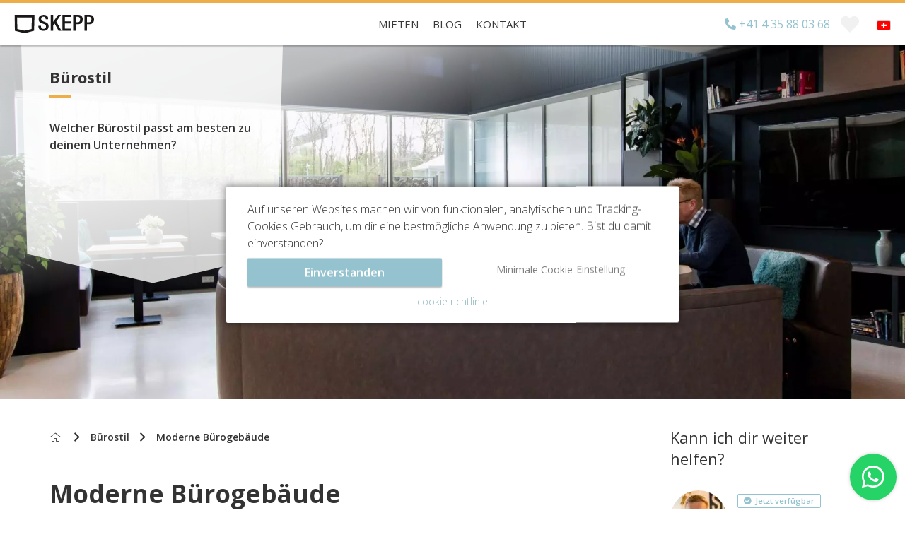

--- FILE ---
content_type: text/html; charset=utf-8
request_url: https://skepp.com/ch/buerostil/moderne-buerogebaeude
body_size: 17882
content:
<!doctype html><html lang="de-CH">    <head>        <base href="https://skepp.com/">        <meta charset="utf-8">        <meta http-equiv="x-ua-compatible" content="ie=edge">        <title>Moderne Bürogebäude - SKEPP</title>        <meta name="title" content="Moderne Bürogebäude - SKEPP">        <meta name="description" content="✅Klassische Büroeinrichtung in einem modernen Gebäude? ✅Ein Bürogebäude mit einer modernen Ausstrahlung? ✅ Verpasse unsere Tipps von SKEPP nicht!">        <meta name="keywords" content="Büro mieten, Bürofläche mieten, Büroraum mieten, Deutschland, SKEPP, online">        <meta name="viewport" content="width=device-width, initial-scale=1.0, user-scalable=no, maximum-scale=1.0">        <meta name="mobile-web-app-capable" content="yes">        <meta name="theme-color" content="#393939">                    <meta name="robots" content="index">                <meta name="author" content="SKEPP">                <meta name="p:domain_verify" content="7f2106f8230f6bc3666143f343d0b750"/>        <meta property="og:url" content="https://skepp.com/ch/buerostil/moderne-buerogebaeude">        <meta property="og:type" content="website">        <meta property="og:title" content="Moderne Bürogebäude - SKEPP">        <meta property="og:description" content="✅Klassische Büroeinrichtung in einem modernen Gebäude? ✅Ein Bürogebäude mit einer modernen Ausstrahlung? ✅ Verpasse unsere Tipps von SKEPP nicht!">                                    <meta property="og:image" content="https://skepp.com/themes/skepp/images/screenEN.jpg">                            <meta property="og:locale" content="de_CH">                    <meta name="msvalidate.01" content="AF546E355BB2CDED1C5593FE77B60BE5" />            <meta name="facebook-domain-verification" content="djutyaxnag3llb3stptvkkqsmsgnem" />                                                                                        <link rel="alternate" hreflang="nl-NL" href="https://skepp.nl/nl/kantoorstijlen/modern-zakelijke-kantoorpanden">                                                                                                            <link rel="alternate" hreflang="nl-BE" href="https://skepp.com/be/kantoorstijlen/modern-zakelijke-kantoorpanden">                                                                                                                                        <link rel="alternate" hreflang="de-DE" href="https://skepp.com/de/buerostil/moderne-buerogebaeude">                                                                                                            <link rel="alternate" hreflang="de-AT" href="https://skepp.com/at/buerostil/moderne-buerogebaeude">                                                                                                            <link rel="alternate" hreflang="de-CH" href="https://skepp.com/ch/buerostil/moderne-buerogebaeude">                                                                                                            <link rel="alternate" hreflang="es" href="https://skepp.com/es/estilos-de-oficina/edificios-de-oficinas-de-negocios-modernos">                                                                                                            <link rel="alternate" hreflang="fr" href="https://skepp.com/fr/styles-architecturaux-et-decoration-de-bureau/immeuble-de-bureaux-moderne">                                                                                                            <link rel="alternate" hreflang="pl" href="https://skepp.com/pl/style-biurowe/biura-nowoczesne">                                                                                    <link rel="canonical" href="https://skepp.com/ch/buerostil/moderne-buerogebaeude">                                                <link rel="apple-touch-icon" sizes="180x180" href="themes/skepp/images/favicon/apple-touch-icon.png?v=180927">        <link rel="icon" type="image/png" sizes="32x32" href="themes/skepp/images/favicon/favicon-32x32.png?v=180927">        <link rel="icon" type="image/png" sizes="192x192" href="themes/skepp/images/favicon/android-chrome-192x192.png?v=180927">        <link rel="icon" type="image/png" sizes="16x16" href="themes/skepp/images/favicon/favicon-16x16.png?v=180927">        <link rel="manifest" href="themes/skepp/images/favicon/site.webmanifest?v=180927">        <link rel="mask-icon" href="themes/skepp/images/favicon/safari-pinned-tab.svg?v=180927" color="#edae49">        <link rel="shortcut icon" href="themes/skepp/images/favicon/favicon.ico?v=180927">        <meta name="msapplication-TileColor" content="#edae49">        <meta name="msapplication-config" content="themes/skepp/images/favicon/browserconfig.xml?v=180927">        <meta name="theme-color" content="#ffffff">                                                           <script>            window.dataLayer = window.dataLayer || [];            function gtag(){dataLayer.push(arguments);}            gtag('consent', 'default', {                'security_storage': 'granted',                'functionality_storage': 'granted',                'analytics_storage': 'granted',                'ad_storage': 'denied',                'personalization_storage': 'denied',                'ad_user_data': 'denied',                'ad_personalization': 'denied'            });                        function getCookie(name) {                const value = `; ${document.cookie}`;                const parts = value.split(`; ${name}=`);                if (parts.length === 2) return parts.pop().split(';').shift();            }            let consentCookie;            try {                consentCookie = getCookie('cookies_accepted');                if (consentCookie === 'cookie-full') {                    gtag('consent', 'update', {                        'security_storage': 'granted',                        'functionality_storage': 'granted',                        'analytics_storage': 'granted',                        'ad_storage': 'granted',                        'personalization_storage': 'granted',                        'ad_user_data': 'granted',                        'ad_personalization': 'granted'                    });                }            } catch (e) {            }                    </script>                <!-- Google Tag Manager -->        <script>(function(w,d,s,l,i){w[l]=w[l]||[];w[l].push({'gtm.start':        new Date().getTime(),event:'gtm.js'});var f=d.getElementsByTagName(s)[0],        j=d.createElement(s),dl=l!='dataLayer'?'&l='+l:'';j.async=true;j.src=        'https://www.googletagmanager.com/gtm.js?id='+i+dl;f.parentNode.insertBefore(j,f);        })(window,document,'script','dataLayer','GTM-WC3L5SQ');</script>         <script>var GoogleTagManagerEnabled = true;</script>        <!-- End Google Tag Manager -->                         <script type="text/javascript">            loadjs=function(){function e(e,n){var t,r,i,c=[],o=(e=e.push?e:[e]).length,f=o;for(t=function(e,t){t.length&&c.push(e),--f||n(c)};o--;)r=e[o],(i=s[r])?t(r,i):(u[r]=u[r]||[]).push(t)}function n(e,n){if(e){var t=u[e];if(s[e]=n,t)for(;t.length;)t[0](e,n),t.splice(0,1)}}function t(e,n,r,i){var o,s,u=document,f=r.async,a=(r.numRetries||0)+1,h=r.before||c;i=i||0,/(^css!|.css$)/.test(e)?(o=!0,(s=u.createElement("link")).rel="stylesheet",s.href=e.replace(/^css!/,"")):((s=u.createElement("script")).src=e,s.async=void 0===f||f),s.onload=s.onerror=s.onbeforeload=function(c){var u=c.type[0];if(o&&"hideFocus"in s)try{s.sheet.cssText.length||(u="e")}catch(e){u="e"}if("e"==u&&(i+=1)<a)return t(e,n,r,i);n(e,u,c.defaultPrevented)},!1!==h(e,s)&&u.head.appendChild(s)}function r(e,n,r){var i,c,o=(e=e.push?e:[e]).length,s=o,u=[];for(i=function(e,t,r){if("e"==t&&u.push(e),"b"==t){if(!r)return;u.push(e)}--o||n(u)},c=0;c<s;c++)t(e[c],i,r)}function i(e,t,i){var s,u;if(t&&t.trim&&(s=t),u=(s?i:t)||{},s){if(s in o)throw"LoadJS";o[s]=!0}r(e,function(e){e.length?(u.error||c)(e):(u.success||c)(),n(s,e)},u)}var c=function(){},o={},s={},u={};return i.ready=function(n,t){return e(n,function(e){e.length?(t.error||c)(e):(t.success||c)()}),i},i.done=function(e){n(e,[])},i.reset=function(){o={},s={},u={}},i.isDefined=function(e){return e in o},i}();        </script>                    <link rel="stylesheet" href="https://skepp.com/themes/skepp/css/combined.contenthubpost.min.css?v=1763883134">                <link rel="stylesheet" href="https://use.typekit.net/rly5qzc.css">        <link rel="stylesheet" href="https://skepp.com/themes/skepp/css/banner-sollf.css?v=1763883134">                            <script type="application/ld+json">                {"@id":"SKEPP","@context":"http:\/\/schema.org","@type":"RealEstateAgent","legalName":"SKEPP B.V.","name":"SKEPP","url":"https:\/\/skepp.com\/ch\/","address":{"@type":"PostalAddress","streetAddress":"Brugstraat 11","postalCode":"7607XJ","addressLocality":"Almelo","addressCountry":"NL","telephone":"+31857605770","email":"info@skepp.com","hoursAvailable":{"@type":"OpeningHoursSpecification","opens":"09:00:00","closes":"18:00:00","dayOfWeek":"Monday, Tuesday, Wednesday, Thursday, Friday"}},"logo":"https:\/\/skepp.com\/themes\/skepp\/images\/logo-skepp.png","image":"https:\/\/skepp.com\/themes\/skepp\/images\/logo-skepp.png","aggregateRating":{"@type":"AggregateRating","ratingValue":"9.2","reviewCount":"1364","bestRating":10,"worstRating":1},"brand":{"@type":"Brand","logo":"https:\/\/skepp.com\/themes\/skepp\/images\/logo-skepp.png","name":"SKEPP","description":"SKEPP ist eine Online-B\u00fcroplattform. Wir bieten speziell ausgew\u00e4hlte Arbeitspl\u00e4tze, gut ausgestattete Gesch\u00e4ftsr\u00e4ume und Zollb\u00fcros. Wir machen die ersten Kontakte zwischen Ihnen und ihnen im Namen von Vermietern und Maklern. Wir machen das kostenlos und unverbindlich. Ben\u00f6tigen Sie einen Arbeitsplatz in Berlin? Sie suchen einen m\u00f6blierten Gesch\u00e4ftsraum in Hamburg? Sie suchen ein individuelles B\u00fcro in K\u00f6ln oder M\u00fcnchen? Dann wenden Sie sich an SKEPP!","url":"https:\/\/skepp.com\/ch\/","vatID":"NL821836717B01","sameAs":["https:\/\/www.facebook.com\/SKEPP.SKEPP","https:\/\/twitter.com\/SKEPPnl","https:\/\/www.linkedin.com\/company\/2915101"]}}            </script>                                        <script type="application/ld+json">            {                "@context": "http://schema.org",                "@type": "WebSite",                "name": "SKEPP",                "url": "https://skepp.com/ch/"            }        </script>                                    <script type="application/ld+json">                {                "@context": "http://schema.org",                "@type": "BlogPosting",                "articleBody": "Im Gegensatz zur Innenarchitektur kannst du auf das Äußere deines Büros zur Miete nicht so einfach Einfluss nehmen und musst im Voraus gründlich abwägen, welcher Gebäudestil zu deinem Unternehmen passt. Die Architektur deines Bürogebäudes entscheidet über den (nachhaltigen) Eindruck, den dein Unternehmen bei den verschiedensten Parteien hinterlässt. Kennt nicht jeder dieses eine, besondere Geschäftsgebäude mit einzigartigen Formen, Materialien oder Strukturen, bei dem man sich wundert, wer hier tagtäglich ein- und ausgeht? Das Stadtbild unserer internationalen Metropolen wird zudem nicht zuletzt durch Wolkenkratzer bestimmt, die Business Center beherbergen. Besonders bei modernen Bürogebäuden liegt es daher nahe, Merkmale wie Zukunftsgewandheit oder ein klares, zielorientiertes Design zugunsten des eigenen Unternehmens zu nutzen.Moderne Bürogebäude unterstreichen innovative Firmenkonzepte Viele Firmen, die ein Bürogebäude mieten möchten, gehen auf Nummer sicher, indem sie sich für eine moderne Architektur entscheiden. Schlichte Eleganz und ein cleanes, schnörkelloses Design passen zu den Anforderungen der meisten Unternehmen, die ein Büro zur Miete suchen und bedürfen den wenigsten Anpassungen an spezielle Branchen oder Firmenkonzepte. Passt eine sachliche und frische Ausstrahlung auch zu deinem Büro? Viel Glas, klare Linien und weiße Elemente - der Inbegriff des modernen Bürogebäudes.Während in den vergangenen Jahrzehnten auch in Fassaden Mut zur Farbe bewiesen wurde und Unternehmertum durch massive, dunkle und schwere Elemente ausgedrückt wurde, bestechen moderne Bürogebäude durch Kreideweiß und ein besonderes Linienspiel. Auch der großflächige Einsatz von Glas ist maßgeblich für einen modernen Look, der im Inneren auf den Büroflächen fortgesetzt wird. Dadurch entsteht ein offener, kommunikativer und einladender Gesamteindruck, der zu folgenden Branchen besonders gut passt:(1) Medien und Kommunikation; (2) Fintech- und IOT-Unternehmen; (3) Anwälte und Notare; (4) Investmentgesellschaften und Kapitalfonds; (5) Personalbeschaffung und Headhunting; (6) Immobilien; (7) Bau und Architektur bis hin zu (8) Beratung.Corporate Architecture: Wiedererkennungsmerkmal und FunktionalitätEine sachliche und zeitgemäße Ausstrahlung darf trotzdem nicht unpersönlich und leer wirken. Bei vielen Gebäudestilen entsteht der Eindruck einer 08/15-Architektur, bei der es nicht darum ging, sie mit Leben zu füllen. Dadurch kann auch auf dein Unternehmen schnell der Eindruck der Ersetzbarkeit und fehlenden Besonderheit abfärben. Um dies zu umgehen, und auch an die Funktionalität und tatsächlichen Nutzer zu denken, wird bei immer mehr modernen Bürogebäuden auf die Formensprache geachtet. Angefangen bei der Grundrissplanung kann die Gebäudestruktur verschiedene Potenziale in deinem Unternehmen wecken. Eine einzelne, flache Ebene oder wenige Stockwerke wirken auf eine andere Art inspirierend als eine mehrgeschössige, schmale Ausrichtung des Gebäudes. Wie sind die Hierarchien und Kommunikationsstrukturen in deinem Unternehmen? Welchen Stellenwert haben persönliche Absprachen und kurze Laufwege? Wie viele Einzelbüros mit Privatsphäre brauchst du auf deiner Grundfläche? All dies sind Fragen, die bei der Wahl des richtigen Bürogebäudes zur Miete eine wichtige Rolle spielen können.Eine moderne Architektur im Äußeren spiegelt sich im Inneren wider. Die äußere Form deines professionellen Zuhauses ist somit richtungsweisend aus verschiedenen Blickwinkeln. Im Zusammenhang mit Formensprache fällt auch häufig der Begriff &#039;Corporate Architecture&#039;. Entstanden in den 1930er Jahren beschreibt das Konzept, dass ein Unternehmen einen Teil seiner Corporate Identity durch architektonische Zeichen darstellt. Mitarbeiter sollen sich mit ihrem Arbeitsplatz identifizieren und sich dort wohlfühlen, das Gebäude sollte bestenfalls also zu einem Bestandteil der Unternehmenskultur werden. Corporate Architecture unterstützt zudem auch die Kommunikation. Beispielsweise sind in fast allen modernen Bürogebäuden die Eingänge offen gestaltet und öffentlich zugänglich. Flure sind so geplant, dass Angestellte sich begegnen und gemeinsame Aufenthaltsbereiche nutzen. Bei so manchem modernen Entwurf wird sogar versucht, über verschachtelte Etagen und eine auf den ersten Blick kontroverse Formgebung zur Kommunikation rund um das Gebäude selbst anzuregen. Ein Beispiel für einprägsame moderne Büroarchitektur: der Hauptsitz einer Bank in Amsterdam, auch liebevoll Bügeleisen, Schlittsschuh oder Hanstaubsauger genannt.   Nicht zu vergessen an dieser Stelle: moderne Architektur kann bestens die Branche, den Ethos oder die Geschichte deines Unternehmens unterstreichen. Dein Unternehmen hat einen ökologischen Bezug? Warum nicht nachhaltige Materialien und der Natur nachempfundene Elemente für dich sprechen lassen? Auch regionale Referenzen sind beliebt und erzeugen oft einen hohen Wiedererkennungswert. Ein Beispiel hierfür ist die Hamburger Elbphilharmonie mit ihrem eindeutig maritimen Bezug.Moderne Bürogebäude bestimmen auch das Bild unserer internationalen Metropolen. In London ragt der Gherkin-Tower aus der Skyline empor, der ursprünglich von einer Schweizer Versicherung genutzt wurde. Was viele nicht wissen: Hier verbindet moderne Architektur sich mit Nachhaltigkeit. Die Büroflächen sind ringförmig angelegt, sodass der Kern des Gebäudes die Etagen mit Energie und Wasser versorgt. Die Belüftung reagiert aktiv auf Wetterverhältnisse und spart somit den unnützen Gebrauch einer Klimaanlage. Moderne Bürogebäude: Schnittstelle zwischen Virtualität und RealitätEin weiteres Merkmal moderner Bürogebäude: sie verbinden Mensch und Technik auf zukunftsorientierte Art und Weise. Hier wird der Unterschied zwischen einem klassischen (Altbau) Büro und einem hochmodernen Komplex besonders deutlich. Während beide ihren architektonischen Charme besitzen und traditionelle Bürogebäude häufig einen Standortvorteil in großen Städten mit sich bringen, stechen moderne Bürogebäude durch High-Tech-Zugangssysteme, Mobilität (mobile Wände, portable Arbeitsplätze) oder innovative Klimasysteme hervor. Du suchst ein modernes Bürogebäude oder eine andere Bürofläche zur Miete? Dann nimm unverbindlich Kontakt mit SKEPP auf!Kontaktiere einfach einen unserer Immobilienberater und stelle all deine Fragen zum Thema Bürosuche. Wir helfen dir telefonisch unter der Nummer +41 4 35 88 03 68  oder per E-Mail an info@skepp.com weiter - kostenlos und unverbindlich. ",                "mainEntityOfPage": {                "@type": "WebPage",                "@id": "https://skepp.com/ch/buerostil/moderne-buerogebaeude"                },                "about": "Moderne Bürogebäude",                "headline": "Moderne Bürogebäude",                "description": "✅Klassische Büroeinrichtung in einem modernen Gebäude? ✅Ein Bürogebäude mit einer modernen Ausstrahlung? ✅ Verpasse unsere Tipps von SKEPP nicht!",                "name": "Moderne Bürogebäude",                "url": "https://skepp.com/ch/buerostil/moderne-buerogebaeude",                "datePublished": "2019-08-27",                "dateModified": "2021-11-11 15:11:56",                "image": {                "@type": "ImageObject",                "url": "https://skepp.com/assets/Uploads/_resampled/FillWyI4MDAiLCI4MDAiXQ/Algemene-ruimte.jpg",                "height": 800,                "width": 800                },                "author": {                "@context": "http://schema.org",                "@type": "Organization",                "legalName": "SKEPP B.V.",                "name": "SKEPP",                "address": {                "streetAddress": "Brugstraat 11",                "postalCode": "7607XJ",                "addressLocality": "Almelo",                "addressCountry": "NL",                "telephone": "+31857605770",                "email": "info@skepp.nl",                "hoursAvailable": {                "opens": "09:00:00",                "closes": "18:00:00",                "dayOfWeek": "Monday, Tuesday, Wednesday, Thursday, Friday"                }                },                "logo": {                "@type": "ImageObject",                "url": "https://skepp.com/ch/themes/skepp/images/logo-skepp.png",                "width": 121,                "height": 28                },                "brand": {                "@type": "brand",                "logo": "https://skepp.com/ch/themes/skepp/images/logo-skepp.png",                "name": "SKEPP",                "description": "SKEPP ist eine Online-Büroplattform. Wir bieten speziell ausgewählte Arbeitsplätze, gut ausgestattete Geschäftsräume und Zollbüros. Wir machen die ersten Kontakte zwischen Ihnen und ihnen im Namen von Vermietern und Maklern. Wir machen das kostenlos und unverbindlich. Benötigen Sie einen Arbeitsplatz in Berlin? Sie suchen einen möblierten Geschäftsraum in Hamburg? Sie suchen ein individuelles Büro in Köln oder München? Dann wenden Sie sich an SKEPP!",                "url": "https://skepp.com/ch/"                },                "founder": "Sven Brookhuis",                "vatID": "NL821836717B01"                },                "publisher": {                "@context": "http://schema.org",                "@type": "Organization",                "legalName": "SKEPP B.V.",                "name": "SKEPP",                "address": {                "streetAddress": "Brugstraat 11",                "postalCode": "7607XJ",                "addressLocality": "Almelo",                "addressCountry": "NL",                "telephone": "+31857605770",                "email": "info@skepp.nl",                "hoursAvailable": {                "opens": "09:00:00",                "closes": "18:00:00",                "dayOfWeek": "Monday, Tuesday, Wednesday, Thursday, Friday"                }                },                "logo": {                "@type": "ImageObject",                "url": "https://skepp.com/themes/skepp/images/logo-skepp.png",                "width": 121,                "height": 28                },                "brand": {                "@type": "brand",                "logo": "https://skepp.com/themes/skepp/images/logo-skepp.png",                "name": "SKEPP",                "description": "SKEPP ist eine Online-Büroplattform. Wir bieten speziell ausgewählte Arbeitsplätze, gut ausgestattete Geschäftsräume und Zollbüros. Wir machen die ersten Kontakte zwischen Ihnen und ihnen im Namen von Vermietern und Maklern. Wir machen das kostenlos und unverbindlich. Benötigen Sie einen Arbeitsplatz in Berlin? Sie suchen einen möblierten Geschäftsraum in Hamburg? Sie suchen ein individuelles Büro in Köln oder München? Dann wenden Sie sich an SKEPP!",                "url": "https://skepp.com/ch/"                },                "founder": "Sven Brookhuis",                "vatID": "NL821836717B01"                }                }            </script>                        <script async>            var skepp = skepp || {baseHref: 'https://skepp.com/', locale: 'de-CH'};                                     dataLayer.push({                'event': "pageLoaded",                'pageClassName': "ContentHubPage"             });        </script>                        <!--[if lt IE 9]>            <script src="https://oss.maxcdn.com/libs/html5shiv/3.7.0/html5shiv.js"></script>        <![endif]-->    </head>    <body class="contenthubpost nav-down light-navbar">       <!-- Google Tag Manager (noscript) -->       <noscript><iframe src="https://www.googletagmanager.com/ns.html?id=GTM-WC3L5SQ"       height="0" width="0" style="display:none;visibility:hidden"></iframe></noscript>       <!-- End Google Tag Manager (noscript) -->                                                                           <nav class="main-navigation clearfix">                        <input type="radio" name="menu-toggle" class="menu-toggle-input" id="bookmarks-toggle" /><input type="radio" name="menu-toggle" class="menu-toggle-input" id="bookmarks-close" /><input type="radio" name="menu-toggle" class="menu-toggle-input" id="login-toggle" /><input type="radio" name="menu-toggle" class="menu-toggle-input" id="login-close" /><nav class="menu-wrapper-mobile visible-xs visible-sm visible-md">            <ul class="menu-buttons menu-buttons-contact">                    <li class="call-skepp">                <span class="show-available">                    <i class="fas fa-check-circle"></i>                </span>                <a href='tel:+41435880368'>                    <i class="fa fa-phone"></i>                    <span class="menu-label">Anrufen</span>                </a>            </li>                <li class="start-chat">            <i class="fa fa-comments buzz-out"></i>            <span class="menu-label">Chat</span>        </li>    </ul>        <div class="logo-mobile">        <a href="https://skepp.com/ch/buero-finden" title="SKEPP">            <img src="themes/skepp/images/logo-searchpage.svg" alt="Büros mieten mit SKEPP" />        </a>    </div>        <ul class="menu-buttons menu-buttons-right">                            <li class="bookmarks-mobile">                <label class="bookmarks-toggle" for="bookmarks-toggle">                    <i class="fas fa-heart"></i>                    <span class="count"></span>                    <span class="menu-label">Favoriten</span>                </label>            </li>                        <li>            <input type="checkbox" id="menu-mobile-button" class="menu-mobile-checkbox">            <label for="menu-mobile-button" class="menu-mobile-button">                <span></span>                <span></span>                <span></span>            </label>            <span class="menu-label">Menü</span>                        <div class="menu-mobile">                <ul>                                                                        <li>                                <a href="/ch/buero-finden" title="Mieten" class="link">Mieten</a>                                                            </li>                                                                                                                                            <li>                                <a href="/ch/blog" title="Blog" class="link">Blog</a>                                                            </li>                                                                                                <li class="has-children">                                <a href="/ch/kontakt" title="Kontakt" class="link">Kontakt</a>                                                            </li>                                                                                        <li class="lang search-hidden-li">                            <button class="current-lang-container do-open-popup text-left" data-target="PopupLanguageSelector">                                <img src="themes/skepp/images/flags/flag_de-CH.svg" class="lang-flag" alt="">                                <span>Deutsch</span>                            </button>                        </li>                                                                <li class="phone">                            <a href='tel:+41435880368' class="header-phone contactPhoneNumber"><i class="fa fa-phone"></i> +41 4 35 88 03 68</a>                        </li>                                    </ul>            </div>                    </li>    </ul>    </nav><nav class="menu-wrapper-desktop hidden-xs hidden-sm hidden-md">        <div class="logo">        <a href="https://skepp.com/ch/buero-finden" title="SKEPP">            <img itemprop="image" itemscope itemtype="http://schema.org/URL" src="/logo" alt='Büros mieten mit SKEPP' />        </a>    </div>        <ul class="menu-desktop">                                    <li>                    <a href="/ch/buero-finden" title="Mieten" class="link">Mieten</a>                </li>                                                                    <li>                    <a href="/ch/blog" title="Blog" class="link">Blog</a>                </li>                                                <li>                    <a href="/ch/kontakt" title="Kontakt" class="link">Kontakt</a>                </li>                        </ul>        <ul class="menu-desktop-extra">                    <li class="phone-number">                <a href='tel:+41435880368' class="contactPhoneNumber">                    <span class="phone-number-full"><i class="fas fa-phone reverse"></i> +41 4 35 88 03 68</span>                    <span class="availability">Verfügbar bis </span>                </a>            </li>                <li class="bookmarks">            <label class="bookmarks-toggle" for="bookmarks-toggle"><i class="fas fa-heart"></i><span class="count"></span></label>        </li>                    <li class="language">                <button class="do-open-popup" data-target="PopupLanguageSelector"><img src="themes/skepp/images/flags/flag_de-CH.svg" class="lang-flag" alt=""></button>            </li>            </ul>    </nav><div class="menu-panel bookmarks-panel" data-text-delete="Aus Favoriten entfernen" data-text-from="ab" data-text-bezichtiging="Kostenlose Besichtigung planen" data-text-contact="Uns Anrufen oder mailen" data-text-beschikbaar="kein Platz vorhanden" >    <div class="panel-top">        <p class="no-bookmarked-offices">Du hast noch keine Favoriten</p>        <p class="bookmarked-offices"><i class="icon fas fa-heart"></i>Beliebteste Büros</p>        <label class="panel-toggle" for="bookmarks-close">&times;</label>    </div>    <div class="panel-content">        <ul class="bookmarks-list"></ul>        <div class="bookmark-info-window">            <div class="bookmark-preloader">                <svg class="skepp-loader" width="25px" viewBox="-1 -1 102 94" version="1.1" xmlns="http://www.w3.org/2000/svg" xmlns:xlink="http://www.w3.org/1999/xlink">    <polygon class="polygon" points="0 0.0423415227 2.2984682 79.5123392 49.8346009 91.7399661 97.3646532 79.5123392 99.6651485 0.0423415227"></polygon></svg>            </div>        </div>    </div></div>                    </nav>                                <div id="main">                    <header class="pageheader">            <div class="slide single 47960">            <img src="https://skepp.com/assets/Uploads/_resampled/ScaleWidthWyIxODAwIl0/Algemene-ruimte.jpg" alt="Bürostil" />        </div>        <div class="container">        <div class="hero-block">                                                <h2 class="page-title"><strong>Bürostil</strong></h2>                                                        <p>Welcher Bürostil passt am besten zu deinem Unternehmen?</p>                                            </div>    </div>        </header><div class="container post-container h-entry hentry">    <div class="row">        <div class="col-xs-12 col-md-8">            <nav class="subnav">                    <nav class="subnav">        <div class="container">            <div class="row">                <div class="col-xs-12">                    <ul class="breadcrumbs">                        <li class="home">                            <a href="https://skepp.com/ch/buero-finden">                                <i class="fal fa-home"></i>                                <span class="sr-only">Home</span>                            </a>                        </li>                                                                                <li><a href="https://skepp.com/ch/buerostil">Bürostil</a></li>                            <li><span>Moderne Bürogebäude</span></li>                                            </ul>                </div>            </div>        </div>    </nav>            </nav>                            <article class="post" data-id="178">                    <h1 class="p-name entry-title">Moderne Bürogebäude</h1>                    <ul class="stats">                        <li class="date"><i class="fal fa-calendar-alt"></i><span class="entry-date published updated">Donnerstag, 11. November 2021</span></li>                    </ul>                                            <p class="intro summary p-summary entry-summary">Moderne Büroarchitektur zeichnet sich durch klare Linien, helle Formen und ein cleanes Design aus. Oft werden Elemente aus Glas, Stahl und Beton eingebunden, um einem modernen Bürogebäude einen innovativen und gleichzeitig zeitlosen Charakter zu verleihen.<br /></p>                                        <hr>                    <div class="content1 e-content entry-content"><p>Im Gegensatz zur Innenarchitektur kannst du auf das Äußere deines Büros zur Miete nicht so einfach Einfluss nehmen und musst im Voraus gründlich abwägen, welcher Gebäudestil zu deinem Unternehmen passt. Die Architektur deines Bürogebäudes entscheidet über den (nachhaltigen) Eindruck, den dein Unternehmen bei den verschiedensten Parteien hinterlässt. Kennt nicht jeder dieses eine, besondere Geschäftsgebäude mit einzigartigen Formen, Materialien oder Strukturen, bei dem man sich wundert, wer hier tagtäglich ein- und ausgeht? Das Stadtbild unserer internationalen Metropolen wird zudem nicht zuletzt durch Wolkenkratzer bestimmt, die Business Center beherbergen. Besonders bei modernen Bürogebäuden liegt es daher nahe, Merkmale wie Zukunftsgewandheit oder ein klares, zielorientiertes Design zugunsten des eigenen Unternehmens zu nutzen.</p></div>                    <div class="content2 e-content entry-content"><p><h2>Moderne Bürogebäude unterstreichen innovative Firmenkonzepte </h2><p>Viele Firmen, die ein Bürogebäude mieten möchten, gehen auf Nummer sicher, indem sie sich für eine moderne Architektur entscheiden. Schlichte Eleganz und ein cleanes, schnörkelloses Design passen zu den Anforderungen der meisten Unternehmen, die ein Büro zur Miete suchen und bedürfen den wenigsten Anpassungen an spezielle Branchen oder Firmenkonzepte. Passt eine sachliche und frische Ausstrahlung auch zu deinem Büro? </p><p><img class="leftAlone" title="" src="assets/Uploads/_resampled/ResizedImageWzEwMjQsNTAwXQ/Amsterdam-Zuidas-Building-1280.jpg" alt="Modern en zakelijk kantoorpand op amsterdam zuidas" width="1024" height="500"><em>Viel Glas, klare Linien und weiße Elemente - der Inbegriff des modernen Bürogebäudes.</em></p><p>Während in den vergangenen Jahrzehnten auch in Fassaden Mut zur Farbe bewiesen wurde und Unternehmertum durch massive, dunkle und schwere Elemente ausgedrückt wurde, bestechen moderne Bürogebäude durch Kreideweiß und ein besonderes Linienspiel. Auch der großflächige Einsatz von Glas ist maßgeblich für einen modernen Look, der im Inneren auf den Büroflächen fortgesetzt wird. Dadurch entsteht ein offener, kommunikativer und einladender Gesamteindruck, der zu folgenden Branchen besonders gut passt:</p><p>(1) Medien und Kommunikation; (2) Fintech- und IOT-Unternehmen; (3) Anwälte und Notare; (4) Investmentgesellschaften und Kapitalfonds; (5) Personalbeschaffung und Headhunting; (6) Immobilien; (7) Bau und Architektur bis hin zu (8) Beratung.</p><h2>Corporate Architecture: Wiedererkennungsmerkmal und Funktionalität</h2><p>Eine sachliche und zeitgemäße Ausstrahlung darf trotzdem nicht unpersönlich und leer wirken. Bei vielen Gebäudestilen entsteht der Eindruck einer 08/15-Architektur, bei der es nicht darum ging, sie mit Leben zu füllen. Dadurch kann auch auf dein Unternehmen schnell der Eindruck der Ersetzbarkeit und fehlenden Besonderheit abfärben. Um dies zu umgehen, und auch an die Funktionalität und tatsächlichen Nutzer zu denken, wird bei immer mehr modernen Bürogebäuden auf die Formensprache geachtet. </p><p>Angefangen bei der Grundrissplanung kann die Gebäudestruktur verschiedene Potenziale in deinem Unternehmen wecken. Eine einzelne, flache Ebene oder wenige Stockwerke wirken auf eine andere Art inspirierend als eine mehrgeschössige, schmale Ausrichtung des Gebäudes. Wie sind die Hierarchien und Kommunikationsstrukturen in deinem Unternehmen? Welchen Stellenwert haben persönliche Absprachen und kurze Laufwege? Wie viele Einzelbüros mit Privatsphäre brauchst du auf deiner Grundfläche? All dies sind Fragen, die bei der Wahl des richtigen Bürogebäudes zur Miete eine wichtige Rolle spielen können.</p><p><img class="leftAlone" title="" src="/assets/Uploads/Moderne-kantoorruimte-in-den-haag-centrum.jpg" alt="Moderne kantoorruimte in den haag centrum" width="1024" height="768"><em>Eine</em> m<em>oderne Architektur im Äußeren spiegelt sich im Inneren wider. </em></p><p>Die äußere Form deines professionellen Zuhauses ist somit richtungsweisend aus verschiedenen Blickwinkeln. Im Zusammenhang mit Formensprache fällt auch häufig der Begriff 'Corporate Architecture'. Entstanden in den 1930er Jahren beschreibt das Konzept, dass ein Unternehmen einen Teil seiner Corporate Identity durch architektonische Zeichen darstellt. Mitarbeiter sollen sich mit ihrem Arbeitsplatz identifizieren und sich dort wohlfühlen, das Gebäude sollte bestenfalls also zu einem Bestandteil der Unternehmenskultur werden. </p><p>Corporate Architecture unterstützt zudem auch die Kommunikation. Beispielsweise sind in fast allen modernen Bürogebäuden die Eingänge offen gestaltet und öffentlich zugänglich. Flure sind so geplant, dass Angestellte sich begegnen und gemeinsame Aufenthaltsbereiche nutzen. Bei so manchem modernen Entwurf wird sogar versucht, über verschachtelte Etagen und eine auf den ersten Blick kontroverse Formgebung zur Kommunikation rund um das Gebäude selbst anzuregen. </p><p><img class="leftAlone" title="" src="/assets/Uploads/WatermarkedImageW3siZGVzdHJveWVkIjpmYWxzZSwiY2xhc3MiOiJJbWFnZSJ9LCIyIiwiNDAiXQ-FillWyIxMDI0IiwiNzY4Il0-amstelveenseweg-amsterdam-skepp-buitenzijde-kantoor-huren.jpg" alt="supermoderne kantoorruimte in amsterdam zuidas" width="1024" height="768"><em>Ein Beispiel für einprägsame moderne Büroarchitektur: der Hauptsitz einer Bank in Amsterdam, auch liebevoll Bügeleisen, Schlittsschuh oder Hanstaubsauger genannt.  </em></p><p> </p><p>Nicht zu vergessen an dieser Stelle: moderne Architektur kann bestens die Branche, den Ethos oder die Geschichte deines Unternehmens unterstreichen. Dein Unternehmen hat einen ökologischen Bezug? Warum nicht nachhaltige Materialien und der Natur nachempfundene Elemente für dich sprechen lassen? Auch regionale Referenzen sind beliebt und erzeugen oft einen hohen Wiedererkennungswert. Ein Beispiel hierfür ist die Hamburger Elbphilharmonie mit ihrem eindeutig maritimen Bezug.</p><p>Moderne Bürogebäude bestimmen auch das Bild unserer internationalen Metropolen. In London ragt der Gherkin-Tower aus der Skyline empor, der ursprünglich von einer Schweizer Versicherung genutzt wurde. Was viele nicht wissen: Hier verbindet moderne Architektur sich mit Nachhaltigkeit. Die Büroflächen sind ringförmig angelegt, sodass der Kern des Gebäudes die Etagen mit Energie und Wasser versorgt. Die Belüftung reagiert aktiv auf Wetterverhältnisse und spart somit den unnützen Gebrauch einer Klimaanlage. </p><h2>Moderne Bürogebäude: Schnittstelle zwischen Virtualität und Realität</h2><p>Ein weiteres Merkmal moderner Bürogebäude: sie verbinden Mensch und Technik auf zukunftsorientierte Art und Weise. Hier wird der Unterschied zwischen einem klassischen (Altbau) Büro und einem hochmodernen Komplex besonders deutlich. Während beide ihren architektonischen Charme besitzen und traditionelle Bürogebäude häufig einen Standortvorteil in großen Städten mit sich bringen, stechen moderne Bürogebäude durch High-Tech-Zugangssysteme, Mobilität (mobile Wände, portable Arbeitsplätze) oder innovative Klimasysteme hervor. </p><h2>Du suchst ein modernes Bürogebäude oder eine andere Bürofläche zur Miete? Dann nimm unverbindlich Kontakt mit SKEPP auf!</h2><p>Kontaktiere einfach einen unserer Immobilienberater und stelle all deine Fragen zum Thema Bürosuche. Wir helfen dir telefonisch unter der Nummer <a class="contactButton contactPhoneNumber" href="tel:+41435880368"><span>+41 4 35 88 03 68</span></a>  oder per E-Mail an <a title="Mail an SKEPP" href="mailto:info@skepp.com">info@skepp.com</a> weiter - kostenlos und unverbindlich.</p><p> </p></p></p></div>                </article>                    </div>        <div class="hidden-xs hidden-sm col-md-1"></div>         <div class="col-xs-12 col-md-3">            <div class="skepp-sidebar sidebar-padding-top">    <h4>Kann ich dir weiter helfen?</h4>                    <div class="sales-employee">        <div class="photo" style="background-image:url('assets/Uploads/Employees/_resampled/FillWyI5MCIsIjkwIl0/oliver.jpg')"></div>        <time><i class="fa fa-check-circle"></i><span class="availability"             data-available='Jetzt verfügbar'             data-almost-available='Ab heute 08.30'             data-unavailable='Ab morgen 08.30'             data-nextDayAvailable='Ab übermorgen 08.30'            data-sat-available-mon='Ab Montag 08.30'>Jetzt verfügbar</span></time>        <h5 class="name">Oliver Ihnken</h5>        <small class="function">Immobilienberater</small>    </div>        <hr>    <ul class="actions buttons">        <li>            <button class="skepp-button-md-gold skepp-button-new do-open-popup" data-target="PopupQuestion">                                    <span>Stell eine Frage</span>                                <i class="far fa-angle-right"></i>            </button>        </li>    </ul>    <ul class="actions buttons contactinfo">        <li>            <button class="skepp-button-md-white show-mail">                <i class="far fa-envelope"></i>            </button>        </li>        <li>            <button class="skepp-button-md-white show-phone">                <i class="far fa-phone"></i>            </button>        </li>        <li>            <button class="skepp-button-md-white show-whatsapp">                <i class="fab fa-whatsapp"></i>            </button>        </li>    </ul>    <div class="mail">        <a href='mailto:info@skepp.com'>            <button class="skepp-button-md-blue mail-btn" href='mailto:info@skepp.com'>                <span>info@skepp.com</span>            </button>        </a>    </div>    <div class="phone-number">        <a href="tel:+41435880368">            <button class="skepp-button-md-blue" href="tel:+41435880368">                <span>+41 4 35 88 03 68</span>            </button>        </a>    </div>    <div class="whatsapp-number">        <button class="skepp-button-md-blue">            <span>(+31) 06-20867957</span>        </button>    </div>    <hr>    <h4>Warum SKEPP?</h4>    <ul class="actions usps">    <li><i class="fa fa-check-circle"></i><strong>Keine</strong> Verpflichtungen</li>    <li><i class="fa fa-check-circle"></i>Antwort <strong>innerhalb 1 Stunde</strong></li>    <li><i class="fa fa-check-circle"></i>Kundenbewertung <a href="//feedbackcompany.com/NL-NL/reviews/skepp-nl" target="_BLANK"><strong>9.2/10</strong></a></li></ul></div>        </div>    </div></div>    <div class="page-sections">        <article class="post">            <section class="page-section blog-section related">                <div class="container">                    <h2 class="section-title">Lies auch diese Artikel</h2><h3 class="section-subtitle">Mit diesen Artikeln vergrößerst du dein Wissen über den Büromarkt und bekommst die neuesten Tipps & Tricks</h3>    <div class="row">                                    <div class="col-xs-12 col-md-6 post-column">    <div class="post-block" data-id="1105">                    <header style="background-image:url('assets/Uploads/_resampled/CroppedFocusedImageWzE5MjAsNDgwLCJ5IiwzMDBd/shelves-4032134-1920.jpg')">                                    <span class="category">                                            <i class="fas fa-building"></i>                                        Bürostil                </span>                                        <time datetime="2021-08-30">Montag, 30. August 2021</time>                    </header>        <div class="message">            <h2>Accessoires </h2>                            <p>Ein Büro kommt nicht ohne Accessoires aus, da es ziemlich viele unscheinbare Vorteile erfüllt. Was für Vorteile diese beinhalten verraten wir dir im Folgenden.</p>                    </div>        <a class="post-link" href="https://skepp.com/ch/buerostil/accessoires-im-buero"></a>        <footer>            <ul class="stats pull-left">                <li class="views"><i class="fa fa-eye"></i>10</li>                <li class="likes"><i class="fa fa-heart-o"></i>10</li>            </ul>            <a class="skepp-text-button-orange pull-right" href="https://skepp.com/ch/buerostil/accessoires-im-buero">Mehr lesen</a>        </footer>    </div></div>                            <div class="col-xs-12 col-md-6 post-column">    <div class="post-block" data-id="1104">                    <header style="background-image:url('assets/Uploads/_resampled/CroppedFocusedImageWzE5MjAsNDgwLCJ5Iiw0MDBd/flower-2577767-1920.jpg')">                                    <span class="category">                                            <i class="fas fa-building"></i>                                        Bürostil                </span>                                        <time datetime="2021-08-30">Montag, 30. August 2021</time>                    </header>        <div class="message">            <h2>Ein grünes Büro</h2>                            <p>Das Arbeitsumfeld deiner Mitarbeiter ist maßgebend für die Produktivität und Motivation. Daher ist es wichtig, dass du das Büro deiner Mitarbeiter entsprechend gestaltest. Mit Pflanzen am Arbeitsplatz kannst du ganz einfach die Raumatmosphäre verbessern. </p>                    </div>        <a class="post-link" href="https://skepp.com/ch/buerostil/ein-gruenes-buero"></a>        <footer>            <ul class="stats pull-left">                <li class="views"><i class="fa fa-eye"></i>10</li>                <li class="likes"><i class="fa fa-heart-o"></i>10</li>            </ul>            <a class="skepp-text-button-orange pull-right" href="https://skepp.com/ch/buerostil/ein-gruenes-buero">Mehr lesen</a>        </footer>    </div></div>                        </div>                </div>            </section>        </article>    </div>                </div>                                                <div class="cookie-container">                <div class="row row-eq-height">                    <div class="col-xs-12 cookie-message">                        <p class="cookie-message-text">Auf unseren Websites machen wir von funktionalen, analytischen und Tracking-Cookies Gebrauch, um dir eine bestmögliche Anwendung zu bieten. Bist du damit einverstanden?</p>                    </div>                    <div class="col-xs-12 cookie-buttons">                        <div class="row">                            <div class="col-xs-12 col-md-6">                                <button class="skepp-button-md-blue skepp-button-new hvr-bounce-to-right accept-cookie cookie-button" data-value="cookie-full">Einverstanden</button>                            </div>                            <div class="col-xs-12 col-md-6">                                <button class="btn-default minimal-cookie cookie-button" data-value="cookie-minimal">Minimale Cookie-Einstellung</button>                            </div>                        </div>                    </div>                    <div class="col-xs-12 text-center">                        <a href="https://skepp.com/ch/extra/cookie-richtlinie">cookie richtlinie</a>                    </div>                </div>            </div>                                                        <div class="footer">                    <div class="top">                        <div class="container">                            <div class="row">                                                                    <div class="col-xs-12 col-md-4">                                        <a class="contactButton contactPhoneNumber" href='tel:+41435880368'>Telefon: <span>+41 4 35 88 03 68</span></a>                                    </div>                                                                <div class="col-xs-12 col-md-4">                                    <a class="contactButton" href="mailto:info@skepp.com">Mail an <span>info@skepp.com</span></a>                                </div>                                <div class="col-xs-12 col-md-4">                                    <a class="contactButton" target="_blank" href="https://wa.me/31858770519" rel="noopener noreferrer" aria-label="Whatsapp us">                                        <i class="fab fa-whatsapp"></i> Whatsapp +31 85 877 05 19                                    </a>                                </div>                            </div>                        </div>                    </div>                    <div class="middle">                        <div class="container">                            <div class="row">                                <div class="col-xs-12 col-md-4 social">                                    <h2>Folge SKEPP</h2>                                    <hr>                                    <ul>                                        <li class="padding">                                            <a href="https://www.facebook.com/SKEPP.SKEPP?fref=ts" target="_blank">                                                <i class="fab fa-facebook-f"></i>                                            </a>                                        </li>                                        <li class="padding">                                            <a href="https://instagram.com/skepp" target="_blank">                                                <i class="fab fa-instagram"></i>                                            </a>                                        </li>                                        <li class="padding">                                            <a href="https://www.linkedin.com/company/2915101?trk=tyah&amp;trkInfo=clickedVertical%3Acompany%2Cidx%3A1-1-1%2CtarId%3A1436511130455%2Ctas%3Askepp" target="_blank">                                                <i class="fab fa-linkedin-in"></i>                                            </a>                                        </li>                                        <li class="padding">                                            <a href="https://www.youtube.com/channel/UCzfqAGMSpSStadC4k7o7nwQ" target="_blank">                                                <i class="fab fa-youtube"></i>                                            </a>                                        </li>                                        <li class="padding">                                            <a href="https://nl.pinterest.com/skepp_office_rental/" target="_blank">                                                <i class="fab fa-pinterest"></i>                                            </a>                                        </li>                                    </ul>                                </div>                                <div class="col-xs-12 col-md-8">                                    <h2 class="small">                                                                                    <a href="https://skepp.com/ch/buero-finden/zuerich">                                                Büro mieten Zürich                                            </a>                                                                                                                </h2>                                    <hr>                                    <ul class="cityList">                                                                                    <li><a href="https://skepp.com/ch/buero-finden/zuerich-altstetten">Zürich Altstetten</a></li>                                                                                    <li><a href="https://skepp.com/ch/buero-finden/zuerich-city">Zürich City</a></li>                                                                                    <li><a href="https://skepp.com/ch/buero-finden/zuerich-enge">Zürich Enge</a></li>                                                                                    <li><a href="https://skepp.com/ch/buero-finden/zuerich-flughafen">Zürich Flughafen</a></li>                                                                                    <li><a href="https://skepp.com/ch/buero-finden/zuerich-mitte">Zürich Mitte</a></li>                                                                                    <li><a href="https://skepp.com/ch/buero-finden/zuerich-ost">Zürich Ost</a></li>                                                                                    <li><a href="https://skepp.com/ch/buero-finden/zuerich-riesbach">Zürich Riesbach</a></li>                                                                                    <li><a href="https://skepp.com/ch/buero-finden/zuerich-seebach">Zürich Seebach</a></li>                                                                                    <li><a href="https://skepp.com/ch/buero-finden/zuerich-wiedikon">Zürich Wiedikon</a></li>                                                                            </ul>                                </div>                            </div>                        </div>                    </div>                </div>                <footer>                    <div class="middle">                        <div class="container">                            <div class="row">                                <div class="col-sm-12 linkblock-wrapper">                                    <div class="row footer-linkblock">                                                                                    <div class="col-xs-12 col-md-4">                                                <div class="linkSubBlock">                                                    <h4 class="small"><a href="https://skepp.com/ch/buero-finden">Neueste Büros</a></h4>                                                    <hr>                                                    <ul>                                                                                                                    <li><a href="https://skepp.com/ch/buero-mieten/zuerich-city/talacker-21">Zürich <span class="italic">Talacker 21</span></a></li>                                                                                                                    <li><a href="https://skepp.com/ch/buero-mieten/bern/weltpoststrasse-5">Bern <span class="italic">Weltpoststrasse 5</span></a></li>                                                                                                                    <li><a href="https://skepp.com/ch/buero-mieten/basel-altstadt-kleinbasel/barfuesserplatz-3">Basel <span class="italic">Barfüsserplatz 3</span></a></li>                                                                                                                    <li><a href="https://skepp.com/ch/buero-mieten/basel-altstadt-kleinbasel/messeplatz-10">Basel <span class="italic">Messeplatz 10</span></a></li>                                                                                                                    <li><a href="https://skepp.com/ch/buero-mieten/genf-vernier/route-de-meyrin-123">Genf <span class="italic">Route de Meyrin 123</span></a></li>                                                                                                                    <li><a href="https://skepp.com/ch/buero-mieten/zuerich-city/uraniastrasse-31">Zürich <span class="italic">Uraniastrasse 31</span></a></li>                                                                                                                    <li><a href="https://skepp.com/ch/buero-mieten/zuerich-enge/beethovenstrasse-48">Zürich <span class="italic">Beethovenstrasse 48</span></a></li>                                                                                                                    <li><a href="https://skepp.com/ch/buero-mieten/zuerich-city/loewenstrasse-29">Zürich <span class="italic">Löwenstrasse 29</span></a></li>                                                                                                                    <li><a href="https://skepp.com/ch/buero-mieten/zuerich-altstetten/zuercherstrasse-39d">Zürich <span class="italic">Zürcherstrasse 39d</span></a></li>                                                                                                                    <li><a href="https://skepp.com/ch/buero-mieten/zuerich-seebach/elias-canetti-strasse-2">Zürich <span class="italic">Elias-Canetti-Strasse 2</span></a></li>                                                                                                                    <li><a href="https://skepp.com/ch/buero-mieten/genf-innenstadt/rue-de-lausanne-15">Genf <span class="italic">Rue de Lausanne 15</span></a></li>                                                                                                                    <li><a href="https://skepp.com/ch/buero-mieten/genf-les-charmilles/rue-de-lyon-77">Genf <span class="italic">Rue de Lyon 77</span></a></li>                                                                                                                    <li><a href="https://skepp.com/ch/buero-mieten/genf-meyrin/route-de-pre-bois-14">Genf <span class="italic">Route de Pre-Bois 14</span></a></li>                                                                                                            </ul>                                                </div>                                            </div>                                                                                    <div class="col-xs-12 col-md-4">                                                <div class="linkSubBlock">                                                    <h4 class="small"><a href="https://skepp.com/ch/buero-finden">Wichtigste Stadtteile</a></h4>                                                    <hr>                                                    <ul>                                                                                                                    <li><a href="https://skepp.com/ch/buero-finden/zuerich-city">Zürich City</a></li>                                                                                                                    <li><a href="https://skepp.com/ch/buero-finden/zuerich-seebach">Zürich Seebach</a></li>                                                                                                                    <li><a href="https://skepp.com/ch/buero-finden/zuerich-enge">Zürich Enge</a></li>                                                                                                                    <li><a href="https://skepp.com/ch/buero-finden/genf-innenstadt">Genf Innenstadt</a></li>                                                                                                                    <li><a href="https://skepp.com/ch/buero-finden/basel-altstadt-kleinbasel">Basel Altstadt Kleinbasel</a></li>                                                                                                                    <li><a href="https://skepp.com/ch/buero-finden/zuerich-altstetten">Zürich Altstetten</a></li>                                                                                                                    <li><a href="https://skepp.com/ch/buero-finden/zuerich-seefeld">Zürich Seefeld</a></li>                                                                                                                    <li><a href="https://skepp.com/ch/buero-finden/zuerich-riesbach">Zürich Riesbach</a></li>                                                                                                                    <li><a href="https://skepp.com/ch/buero-finden/genf-vernier">Genf Vernier</a></li>                                                                                                                    <li><a href="https://skepp.com/ch/buero-finden/zuerich-flughafen">Zürich Flughafen</a></li>                                                                                                                    <li><a href="https://skepp.com/ch/buero-finden/zuerich-ost">Zürich Ost</a></li>                                                                                                                    <li><a href="https://skepp.com/ch/buero-finden/genf-les-charmilles">Genf Les Charmilles</a></li>                                                                                                                    <li><a href="https://skepp.com/ch/buero-finden/zuerich-zuerichsee">Zürich Zürichsee</a></li>                                                                                                            </ul>                                                </div>                                            </div>                                                                                    <div class="col-xs-12 col-md-4">                                                <div class="linkSubBlock">                                                    <h4 class="small"><a href="https://skepp.com/ch/buero-finden">Beliebte Büros</a></h4>                                                    <hr>                                                    <ul>                                                                                                                    <li><a href="https://skepp.com/ch/buero-mieten/zuerich-mitte/europaallee-41">Zürich <span class="italic">Europaallee 41</span></a></li>                                                                                                                    <li><a href="https://skepp.com/ch/buero-mieten/basel-stuecki-village/hochbergerstrasse-70-70">Basel <span class="italic">Hochbergerstrasse 70</span></a></li>                                                                                                                    <li><a href="https://skepp.com/ch/buero-mieten/zuerich-seefeld/kreuzstrasse-24">Zürich <span class="italic">Kreuzstrasse 24</span></a></li>                                                                                                                    <li><a href="https://skepp.com/ch/buero-mieten/genf-innenstadt/quai-de-l-ile-13">Genf <span class="italic">Quai de l'Île 13</span></a></li>                                                                                                                    <li><a href="https://skepp.com/ch/buero-mieten/zuerich-seebach/thurgauerstrasse-101">Zürich <span class="italic">Thurgauerstrasse 101</span></a></li>                                                                                                                    <li><a href="https://skepp.com/ch/buero-mieten/zuerich-seefeld/dufourstrasse-43">Zürich <span class="italic">Dufourstrasse 43</span></a></li>                                                                                                                    <li><a href="https://skepp.com/ch/buero-mieten/genf-innenstadt/place-de-la-fusterie-12">Genf <span class="italic">Place de la Fusterie 12</span></a></li>                                                                                                                    <li><a href="https://skepp.com/ch/buero-mieten/zuerich-city/bahnhofstrasse-52">Zürich <span class="italic">Bahnhofstrasse 52</span></a></li>                                                                                                                    <li><a href="https://skepp.com/ch/buero-mieten/zuerich-seebach/thurgauerstrasse-132">Zürich <span class="italic">Thurgauerstrasse 132</span></a></li>                                                                                                                    <li><a href="https://skepp.com/ch/buero-mieten/zuerich-seefeld/dufourstrasse-49">Zürich <span class="italic">Dufourstrasse 49</span></a></li>                                                                                                                    <li><a href="https://skepp.com/ch/buero-mieten/genf-innenstadt/place-de-la-synagogue-5">Genf <span class="italic">Place de la Synagogue 5</span></a></li>                                                                                                                    <li><a href="https://skepp.com/ch/buero-mieten/zuerich-city/ernst-nobs-platz-1">Zürich <span class="italic">Ernst Nobs Platz 1</span></a></li>                                                                                                                    <li><a href="https://skepp.com/ch/buero-mieten/zuerich-seebach/schaerenmoosstrasse-77">Zürich <span class="italic">Schärenmoosstrasse 77</span></a></li>                                                                                                            </ul>                                                </div>                                            </div>                                                                            </div>                                </div>                            </div>                        </div>                    </div>                    <div class="bottom">                        <div class="container">                            <div class="row">                                <div class="col-sm-12">                                    <a href="https://skepp.com/ch/" id="footerLogo"><img src="themes/skepp/images/skepp-logo-black.svg" alt="SKEPP kantoor verhuur" /></a>                                    <span class="copyright">&copy; 2025</span>                                    <a href="https://www.entweder.vc/" target="_blank" rel="nofollow" class="entweder"><img src="themes/skepp/images/entweder.svg" alt="venture by Entweder" /></a>                                    <span class="languages">                                                                                    <a href="https://skepp.com/ch/buero-finden" title="SKEPP The Netherlands">                                                <img src="themes/skepp/images/flags/flag_nl-NL.svg" class="lang-flag" title="SKEPP The Netherlands" alt="Nederlands">                                            </a>                                                                                    <a href="https://skepp.com/ch/buero-finden" title="SKEPP Belgium">                                                <img src="themes/skepp/images/flags/flag_nl-BE.svg" class="lang-flag" title="SKEPP Belgium" alt="Nederlands">                                            </a>                                                                                    <a href="https://skepp.com/ch/buero-finden" title="SKEPP International">                                                <img src="themes/skepp/images/flags/flag_en-US.svg" class="lang-flag" title="SKEPP International" alt="English">                                            </a>                                                                                    <a href="https://skepp.com/ch/buero-finden" title="SKEPP Germany">                                                <img src="themes/skepp/images/flags/flag_de-DE.svg" class="lang-flag" title="SKEPP Germany" alt="Deutsch">                                            </a>                                                                                    <a href="https://skepp.com/ch/buero-finden" title="SKEPP Austria">                                                <img src="themes/skepp/images/flags/flag_de-AT.svg" class="lang-flag" title="SKEPP Austria" alt="Deutsch">                                            </a>                                                                                    <a href="https://skepp.com/ch/buero-finden" title="SKEPP Switzerland">                                                <img src="themes/skepp/images/flags/flag_de-CH.svg" class="lang-flag" title="SKEPP Switzerland" alt="Deutsch">                                            </a>                                                                                    <a href="https://skepp.com/ch/buero-finden" title="SKEPP Spain">                                                <img src="themes/skepp/images/flags/flag_es-ES.svg" class="lang-flag" title="SKEPP Spain" alt="espa&amp;ntilde;ol">                                            </a>                                                                                    <a href="https://skepp.com/ch/buero-finden" title="SKEPP France">                                                <img src="themes/skepp/images/flags/flag_fr-FR.svg" class="lang-flag" title="SKEPP France" alt="fran&amp;ccedil;ais">                                            </a>                                                                                    <a href="https://skepp.com/ch/buero-finden" title="SKEPP Poland">                                                <img src="themes/skepp/images/flags/flag_pl-PL.svg" class="lang-flag" title="SKEPP Poland" alt="polski">                                            </a>                                                                            </span>                                                               <span class="star-rated">                                        <a href="https://www.feedbackcompany.com/nl-nl/reviews/sollf-nl" target="_blank">                                            <div class="stars">                                                <i class="fas fa-star"></i>                                                <i class="fas fa-star"></i>                                                <i class="fas fa-star"></i>                                                <i class="fas fa-star"></i>                                                <i class="fas fa-star-half"></i>                                            </div>                                            <span>                                                <span class="text-bold"><span>9.2</span>/10</span> auf Basis von <span>1364</span> Bewertungen                                            </span>                                        </a>                                    </span>                                    <span class="extra-pages"><a href="/ch/extra/algemeine-geschaeftsbedingungen/">Allgemeine Geschäftsbedingungen</a> | <a href="/ch/extra/integritaetsrichtlinie/">Integritätsrichtlinie</a> | <a href="/ch/extra/cookie-richtlinie/">Cookie-Richtlinie</a> | <a href="/ch/extra/datenschutzerklaerung/">Datenschutzerklärung</a> | <a href="/ch/extra/sitemap/">Sitemap</a> | <a href="https://skepp.com/ch/blog/bueroeinrichtung">Bürodesign</a>                                            <br /> <a href="https://skepp.com/ch/buero-finden">Büro mieten</a>    | <a href="https://skepp.com/ch/buero-finden/zuerich">Büro mieten Zürich</a>                                    </span>                                </div>                            </div>                        </div>                    </div>                </footer>                                            <div class="modal" role="dialog" id="PopupLanguageSelector"><!-- START Modal content OFFER 1 --><div class="modal-content" id="languageSelector"><div class="container popup">            <div class="modal-header">                <span class="modal-close-box" data-dismiss="modal">                    <button type="button" class="close">&times;</button>                </span><p class="modal-title">Sprache</p>            </div><div class="language-selector-menu row scroll-content">                                                                        <div class="lang search-hidden-li col-sm-3 col-xs-4">                                                                    <a href="https://skepp.nl/nl/kantoorstijlen/modern-zakelijke-kantoorpanden" rel="alternate" hreflang="nl-NL">                                                                    <img src="themes/skepp/images/flags/flag_nl-NL.svg" class="lang-flag" alt="Nederlands">                                            <span>Nederlands</span>                                                                    </a>                            </div>                                                                                                <div class="lang search-hidden-li col-sm-3 col-xs-4">                                                                    <a href="https://skepp.com/be/kantoorstijlen/modern-zakelijke-kantoorpanden" rel="alternate" hreflang="nl-BE">                                                                    <img src="themes/skepp/images/flags/flag_nl-BE.svg" class="lang-flag" alt="Nederlands">                                            <span>Nederlands</span>                                                                    </a>                            </div>                                                                                                                                            <div class="lang search-hidden-li col-sm-3 col-xs-4">                                                                    <a href="https://skepp.com/de/buerostil/moderne-buerogebaeude" rel="alternate" hreflang="de-DE">                                                                    <img src="themes/skepp/images/flags/flag_de-DE.svg" class="lang-flag" alt="Deutsch">                                            <span>Deutsch</span>                                                                    </a>                            </div>                                                                                                <div class="lang search-hidden-li col-sm-3 col-xs-4">                                                                    <a href="https://skepp.com/at/buerostil/moderne-buerogebaeude" rel="alternate" hreflang="de-AT">                                                                    <img src="themes/skepp/images/flags/flag_de-AT.svg" class="lang-flag" alt="Deutsch">                                            <span>Deutsch</span>                                                                    </a>                            </div>                                                                                                <div class="lang search-hidden-li col-sm-3 col-xs-4">                                                                    <a href="https://skepp.com/ch/buerostil/moderne-buerogebaeude" rel="alternate" hreflang="de-CH">                                                                    <img src="themes/skepp/images/flags/flag_de-CH.svg" class="lang-flag" alt="Deutsch">                                            <span>Deutsch</span>                                                                    </a>                            </div>                                                                                                <div class="lang search-hidden-li col-sm-3 col-xs-4">                                                                    <a href="https://skepp.com/es/estilos-de-oficina/edificios-de-oficinas-de-negocios-modernos" rel="alternate" hreflang="es-ES">                                                                    <img src="themes/skepp/images/flags/flag_es-ES.svg" class="lang-flag" alt="espa&ntilde;ol">                                                                            <span>Español</span>                                                                    </a>                            </div>                                                                                                <div class="lang search-hidden-li col-sm-3 col-xs-4">                                                                    <a href="https://skepp.com/fr/styles-architecturaux-et-decoration-de-bureau/immeuble-de-bureaux-moderne" rel="alternate" hreflang="fr-FR">                                                                    <img src="themes/skepp/images/flags/flag_fr-FR.svg" class="lang-flag" alt="fran&ccedil;ais">                                                                            <span>Français</span>                                                                    </a>                            </div>                                                                                                <div class="lang search-hidden-li col-sm-3 col-xs-4">                                                                    <a href="https://skepp.com/pl/style-biurowe/biura-nowoczesne" rel="alternate" hreflang="pl-PL">                                                                    <img src="themes/skepp/images/flags/flag_pl-PL.svg" class="lang-flag" alt="polski">                                                                            <span>Polski</span>                                                                    </a>                            </div>                                                                        </div></div></div></div>                                                                            <div class="modal" role="dialog" id="PopupWhitepaper">    <!-- Modal content-->    <div class="modal-content">        <div class="container popup">            <div class="modal-header">                <span class="modal-close-box">                    <button type="button" class="close" data-dismiss="modal">&times;</button>                    <span class="close-slogan hidden-xs" data-dismiss="modal">Ich bezahle lieber zu viel</span>                </span>                <p class="modal-title">Whitepaper herunterladen</p>            </div>            <div class="row scroll-content">                <div class="hidden-xs col-sm-3">                        <div class="employee">                    <figure>                                    <img class="employee-photo" src="assets/Uploads/Employees/_resampled/FillWyIxNDAiLCIxNDAiXQ/oliver.jpg" height="140" width="140" alt="Oliver Ihnken" title="Oliver Ihnken" />                                <time><i class="fas fa-check-circle fa-inverse"></i><span class="availability"                     data-available="Jetzt verfügbar"                     data-almost-available="Ab heute 08.30"                     data-unavailable="Ab morgen 08.30"                     data-nextDayAvailable="Ab übermorgen 08.30"                    data-sat-available-mon="Ab Montag 08.30">Jetzt verfügbar</span></time>            </figure>                <div class="employee-info">                            <p><strong>Oliver Ihnken</strong>Immobilienberater</p>                                        <a href='tel:+41435880368' class="contactPhoneNumber">                    <span class="phone-number-full"><i class="fas fa-phone reverse"></i> +41 4 35 88 03 68</span>                    <span class="availability">Verfügbar bis </span>                </a>                    </div>    </div>                </div>                <div class="col-xs-12 col-sm-9">                                        <h3>Whitepaper herunterladen</h3>                    <p class="popup-description">                        Erhalten <strong>kostenlos</strong> das whitepaper<br />                        <em>                                                                                                "Zo profiteer je van btw belaste huur van kantoorruimte"                                                                                    </em>                    </p>                    <form action="/form/whitepaper" name="whitepaper" id="whitepaperForm" method="post" class="form-inline popup-offer-form validate">                        <input class="gaClientId" name="gaClientId" type="hidden" value="">                        <input type="hidden" name="Language" value="de-CH">                                                                                    <input type="hidden" name="WhitepaperName" value="Zo profiteer je van btw belaste huur van kantoorruimte">                                <input type="hidden" name="WhitepaperID" id="WhitepaperID" value="103183">                                                                            <div class="row">                            <div class="col-xs-12">                                <div class="md-field md-icon">                                    <input type="text" name="Name" id="Whitepaper-Name" required />                                    <i class="fal fa-user"></i>                                    <label class="form-label" for="Whitepaper-Name">Name</label>                                    <div class="bar"></div>                                                                    </div>                            </div>                            <div class="col-xs-12 col-sm-6">                                <div class="md-field md-icon">                                    <input type="email" name="Email" id="Whitepaper-Email" required />                                    <i class="fal fa-envelope"></i>                                    <label class="form-label" for="Whitepaper-Email">E-Mail-Adresse</label>                                    <div class="bar"></div>                                </div>                            </div>                            <div class="col-xs-12 col-sm-6">                                <div class="md-field md-icon">                                    <input type="text" name="Phonenumber" id="Whitepaper-Phonenumber" required />                                    <i class="fal fa-phone"></i>                                    <label class="form-label" for="Whitepaper-Phonenumber">Telefonnummer</label>                                    <div class="bar"></div>                                </div>                            </div>                            <div class="col-xs-12">                                <div class="md-field md-icon md-checkbox">                                    <input type="checkbox" name="PrivacyPolicy" id="Whitepaper-PrivacyPolicy" required />                                    <label class="form-label" for="Whitepaper-PrivacyPolicy"><i class="fal fa-square"></i><i class="fal fa-check-square"></i>Ich habe die <a target="_blank" href="/ch/extra/datenschutzerklaerung/">Datenschutzerklärung</a> gelesen und akzeptiere sie.</label>                                </div>                            </div>                            <div class="col-xs-12">                                <button data-form="whitepaperForm" class="skepp-button-md-gold skepp-button-new pull-right submit-modal">Senden<i class="far fa-angle-right pull-right"></i></button>                            </div>                        </div>                    </form>                </div>            </div>        </div>    </div></div>                                                <div class="modal" role="dialog" id="PopupLocale">    <!-- Modal content-->    <div class="modal-content">        <div class="container popup">            <div class="modal-header">                <span class="modal-close-box">                    <button type="button" class="close" data-dismiss="modal">&times;</button>                    <span class="close-slogan hidden-xs" data-dismiss="modal"></span>                </span>                <p class="modal-title FillModalTitle">Achtung!</p>            </div>            <div class="row scroll-content">                <div class="col-xs-12 text-center">                    <h3 class="FillModalHeading">Seiteninhalt in einer anderen Sprache</h3>                    <p class="FillModalSubheading">Diese Seite ist nur auf <b>Deutsch</b> verfügbar.</p>                    <p class="FillModalContent">Möchtest du wirklich fortfahren?</p>                </div>            </div>            <div class="modal-footer clearfix">                <button class="back skepp-button-md-blue skepp-button-new pull-left" data-dismiss="modal"><i class="fal fa-angle-left"></i><span class="FillModalButtonBack">Stornieren</span></button>                <a class="continue skepp-button-md-gold skepp-button-new pull-right continue-different-locale" data-dismiss="modal"><span class="FillModalButtonContinue">Weiter</span><i class="fal fa-angle-right"></i></a>            </div>        </div>    </div></div>            <div class="modal" role="dialog" id="PopupQuestion">    <div class="modal-content">        <div class="popup">            <div class="modal-header">                <span class="modal-close-box" data-dismiss="modal">                    <button type="button" class="close">&times;</button>                                            <span class="close-slogan hidden-xs">Keine weitere fragen</span>                                    </span>                <span class="modal-title">Stell deine Frage</span>            </div>            <div class="row scroll-content">                <div class="hidden-xs col-sm-3">                        <div class="employee">                    <figure>                                    <img class="employee-photo" src="assets/Uploads/Employees/_resampled/FillWyIxNDAiLCIxNDAiXQ/oliver.jpg" height="140" width="140" alt="Oliver Ihnken" title="Oliver Ihnken" />                                <time><i class="fas fa-check-circle fa-inverse"></i><span class="availability"                     data-available="Jetzt verfügbar"                     data-almost-available="Ab heute 08.30"                     data-unavailable="Ab morgen 08.30"                     data-nextDayAvailable="Ab übermorgen 08.30"                    data-sat-available-mon="Ab Montag 08.30">Jetzt verfügbar</span></time>            </figure>                <div class="employee-info">                            <p><strong>Oliver Ihnken</strong>Immobilienberater</p>                                        <a href='tel:+41435880368' class="contactPhoneNumber">                    <span class="phone-number-full"><i class="fas fa-phone reverse"></i> +41 4 35 88 03 68</span>                    <span class="availability">Verfügbar bis </span>                </a>                    </div>    </div>                </div>                <div class="col-xs-12 col-sm-9">                                            <h3>Nimm Kontakt mit einem unserer Immobilienberater auf</h3>                                                                <p class="popup-description">Hast du Fragen? Unser Immobilienberater steht für dich bereit! Füll bitte das nachstehende Formular aus oder ruf einfach an: <a class="contactPhoneNumber" href='tel:+41435880368'><i class="fa fa-phone"></i> +41 4 35 88 03 68</a></p>                                        <form action="/form/question" name="question" id="questionForm" method="post" class="form-inline popup-offer-form validate">                        <input type="hidden" name="Office" value=" (Kantoor #)">                        <input type="hidden" name="OfficeBuildingID" value="">                        <input type="hidden" name="LaunchdeskID" value="">                        <input type="hidden" name="gaClientId" value="" class="gaClientId">                        <input type="hidden" name="Language" value="de-CH">                        <div class="row">                            <div class="col-xs-12">                                <div class="md-field md-icon">                                    <input type="text" name="Name" id="Question-Name" required />                                    <i class="fal fa-user"></i>                                    <label class="form-label" for="Question-Name">Name</label>                                    <div class="bar"></div>                                </div>                            </div>                            <div class="col-xs-12">                                <div class="md-field md-icon">                                    <input type="text" name="CompanyName" id="Question-CompanyName" />                                    <i class="fal fa-building"></i>                                    <label class="form-label" for="Question-CompanyName">Firmenname</label>                                    <div class="bar"></div>                                                                    </div>                            </div>                            <div class="col-xs-12 col-sm-6">                                <div class="md-field md-icon">                                    <input type="email" name="Email" id="Question-Email" required />                                    <i class="fal fa-envelope"></i>                                    <label class="form-label" for="Question-Email">E-Mail-Adresse</label>                                    <div class="bar"></div>                                </div>                            </div>                            <div class="col-xs-12 col-sm-6">                                <div class="md-field md-icon">                                    <input type="text" name="Phonenumber" id="Question-Phonenumber" required />                                    <i class="fal fa-phone"></i>                                    <label class="form-label" for="Question-Phonenumber">Telefonnummer</label>                                    <div class="bar"></div>                                </div>                            </div>                            <div class="col-xs-12">                                <div class="md-field md-icon">                                    <textarea name="Remarks" id="Question-Remarks" required></textarea>                                    <i class="fal fa-exclamation-circle"></i>                                    <label class="form-label" for="Question-Remarks">Ihre Frage</label>                                    <div class="bar"></div>                                </div>                            </div>                            <div class="col-xs-12">                                <div class="md-field md-icon md-checkbox">                                    <input type="checkbox" name="PrivacyPolicy" id="Question-PrivacyPolicy" required />                                    <label class="form-label" for="Question-PrivacyPolicy"><i class="fal fa-square"></i><i class="fal fa-check-square"></i>Ich habe die <a target="_blank" href="/ch/extra/datenschutzerklaerung/">Datenschutzerklärung</a> gelesen und akzeptiere sie.</label>                                </div>                            </div>                            <div class="col-xs-12">                                <button class="skepp-button-md-gold skepp-button-new pull-right submit-modal">Senden<i class="far fa-angle-right pull-right"></i></button>                            </div>                        </div>                    </form>                </div>            </div>        </div>    </div></div>            <div class="modal" role="dialog" id="PopupThanks">    <!-- Modal content-->    <div class="modal-content">        <div class="container popup">            <div class="modal-header">                <span class="modal-close-box">                    <button type="button" class="close" data-dismiss="modal">&times;</button>                </span>                <p class="modal-title">Danke!</p>            </div>            <div class="row scroll-content">                <div class="content">                    <div class="hidden-xs col-sm-3">                            <div class="employee">                    <figure>                                    <img class="employee-photo" src="assets/Uploads/Employees/_resampled/FillWyIxNDAiLCIxNDAiXQ/oliver.jpg" height="140" width="140" alt="Oliver Ihnken" title="Oliver Ihnken" />                                <time><i class="fas fa-check-circle fa-inverse"></i><span class="availability"                     data-available="Jetzt verfügbar"                     data-almost-available="Ab heute 08.30"                     data-unavailable="Ab morgen 08.30"                     data-nextDayAvailable="Ab übermorgen 08.30"                    data-sat-available-mon="Ab Montag 08.30">Jetzt verfügbar</span></time>            </figure>                <div class="employee-info">                            <p><strong>Oliver Ihnken</strong>Immobilienberater</p>                                        <a href='tel:+41435880368' class="contactPhoneNumber">                    <span class="phone-number-full"><i class="fas fa-phone reverse"></i> +41 4 35 88 03 68</span>                    <span class="availability">Verfügbar bis </span>                </a>                    </div>    </div>                    </div>                    <div class="col-xs-12 col-sm-9">                        <div class="head-title">                            <p class="response-text response-title-placeholder"></p>                        </div>                        <div class="sub-title">                            <p class="response-subtitle-placeholder"></p>                        </div>                        <div class="steps-block clearfix">                            <div class="col-content">                                <nav class="steps-vertical steps-inline">                                </nav>                            </div>                        </div>                        <div class="row-eq-height partial-container">                            <div class="col-xs-12 col-sm-6 partial-content">                                <p class="partial-placeholder-title"></p>                                <hr>                                <p class="partial-placeholder-subtitle"></p>                                <p class="partial-placeholder-description"></p>                                <a href="" class="skepp-button-md-gold skepp-button-new partial-placeholder-button" target="_blank"></a>                            </div>                            <div class="hidden-xs col-sm-6 partial-background"></div>                        </div>                    </div>                </div>            </div>        </div>    </div></div>            <div class="modal" role="dialog" id="PopupVideo">    <div class="modal-content">        <div class="popup">            <div class="modal-header">                <span class="modal-close-box" data-dismiss="modal">                    <button type="button" class="close">&times;</button>                </span>                <span class="modal-title">Medien ansehen</span>            </div>            <div class="row normal-content">                <div class="col-xs-12">                    <div class="ytWrapper">                        <svg class="skepp-loader" width="25px" viewBox="-1 -1 102 94" version="1.1" xmlns="http://www.w3.org/2000/svg" xmlns:xlink="http://www.w3.org/1999/xlink">    <polygon class="polygon" points="0 0.0423415227 2.2984682 79.5123392 49.8346009 91.7399661 97.3646532 79.5123392 99.6651485 0.0423415227"></polygon></svg>                        <iframe id="ytplayer" type="text/html" src="" frameborder="0" allowfullscreen></iframe>                    </div>                </div>            </div>        </div>    </div></div>                            <div class="modal" role="dialog" id="PopupAssessment">    <!-- Modal content-->    <div class="modal-content">        <div class="container popup">            <div class="modal-header">                <span class="modal-close-box">                    <button type="button" class="close" data-dismiss="modal">&times;</button>                </span>                <p class="modal-title">Danke!</p>            </div>            <div class="row scroll-content">                <div class="hidden-xs col-sm-3">                        <div class="employee">                    <figure>                                    <img class="employee-photo" src="assets/Uploads/Employees/_resampled/FillWyIxNDAiLCIxNDAiXQ/oliver.jpg" height="140" width="140" alt="Oliver Ihnken" title="Oliver Ihnken" />                                <time><i class="fas fa-check-circle fa-inverse"></i><span class="availability"                     data-available="Jetzt verfügbar"                     data-almost-available="Ab heute 08.30"                     data-unavailable="Ab morgen 08.30"                     data-nextDayAvailable="Ab übermorgen 08.30"                    data-sat-available-mon="Ab Montag 08.30">Jetzt verfügbar</span></time>            </figure>                <div class="employee-info">                            <p><strong>Oliver Ihnken</strong>Immobilienberater</p>                                        <a href='tel:+41435880368' class="contactPhoneNumber">                    <span class="phone-number-full"><i class="fas fa-phone reverse"></i> +41 4 35 88 03 68</span>                    <span class="availability">Verfügbar bis </span>                </a>                    </div>    </div>                </div>                <div class="col-xs-12 col-sm-9">                    <h3>Danke!</h3>                    <p class="popup-description">                        Vielen Dank, wir haben deine Anfrage ordnungsgemäß erhalten. Durch das Ausfüllen der untenstehenden Felder können wir dir noch schneller und besser helfen!                    </p>                    <form action="/form/assessment" name="assessment" id="assessmentForm" method="post" class="form-inline popup-offer-form validate" autocomplete="off">                                                <input class="gaClientId" name="gaClientId" type="hidden" value="">                        <input type="hidden" name="Office" value=" (Kantoor #)">                        <input name="OfficeBuildingID" type="hidden" value="">                        <input name="LaunchdeskID" type="hidden" value="">                        <input type="hidden" name="Language" value="de-CH">                        <input type="hidden" name="Email" value="">                        <input type="hidden" name="SourceForm" value="">                                                <div class="row">                            <div class="col-xs-12 col-sm-6">                                <div class="md-field md-icon md-dropdown">                                    <input type="hidden" class="real" name="StartDate" id="Assessment-StartDate" required />                                    <input type="text" class="fake" required />                                    <select>                                        <option selected disabled></option>                                                                                    <option value="P1W">Innerhalb 1 Woche</option>                                                                                    <option value="P1M">Innerhalb 1 Monat</option>                                                                                    <option value="P3M">Innerhalb 3 Monaten</option>                                                                                    <option value="P6M">Innerhalb 6 Monaten</option>                                                                                    <option value="P1Y">Innerhalb 1 Jahr</option>                                                                                    <option value="unknown">Ich weiß es nicht</option>                                                                            </select>                                    <i class="fal fa-calendar-alt"></i>                                    <i class="fa fa-angle-down"></i>                                    <label class="form-label" for="Assessment-StartDate">Startdatum</label>                                    <div class="bar"></div>                                    <div class="options">                                        <ul>                                                                                            <li><a data-value="P1W">Innerhalb 1 Woche</a></li>                                                                                            <li><a data-value="P1M">Innerhalb 1 Monat</a></li>                                                                                            <li><a data-value="P3M">Innerhalb 3 Monaten</a></li>                                                                                            <li><a data-value="P6M">Innerhalb 6 Monaten</a></li>                                                                                            <li><a data-value="P1Y">Innerhalb 1 Jahr</a></li>                                                                                            <li><a data-value="unknown">Ich weiß es nicht</a></li>                                                                                    </ul>                                    </div>                                </div>                            </div>                            <div class="col-xs-12 col-sm-6">                                <div class="md-field md-icon md-dropdown">                                    <input type="hidden" class="real" name="LeaseTerm" id="Assessment-LeaseTerm"/>                                    <input type="text" class="fake"/>                                    <select>                                        <option selected disabled></option>                                                                                    <option value="1">1 bis 6 Monate</option>                                                                                    <option value="2">7 bis 12 Monate</option>                                                                                    <option value="3">Länger als 12 Monate</option>                                                                            </select>                                    <i class="fal fa-calendar-alt"></i>                                    <i class="fa fa-angle-down"></i>                                    <label class="form-label" for="Assessment-LeaseTerm">Vertragsdauer</label>                                    <div class="bar"></div>                                    <div class="options">                                        <ul>                                                                                            <li><a data-value="1">1 bis 6 Monate</a></li>                                                                                            <li><a data-value="2">7 bis 12 Monate</a></li>                                                                                            <li><a data-value="3">Länger als 12 Monate</a></li>                                                                                    </ul>                                    </div>                                </div>                            </div>                            <div class="col-xs-12">                                <div class="md-field md-icon">                                    <input type="number" name="People" id="Assessment-People" min="1" />                                    <i class="fal fa-users"></i>                                    <label class="form-label" for="Assessment-People">Personen</label>                                    <div class="bar"></div>                                </div>                            </div>                            <div class="col-xs-12">                                <div class="md-field md-icon md-checkbox">                                    <input type="checkbox" name="Officeplanner" id="Assessment-Officeplanner" />                                    <i class="fal fa-fw fa-chair-office"></i>                                    <label class="form-label" for="Assessment-Officeplanner">                                        <i class="fal fa-square"></i><i class="fal fa-check-square"></i>                                        Bist du auf der Suche nach Büromöbeln?                                    </label>                                    <label class="helper" data-toggle="tooltip" data-placement="top" title='Mit unserem Designeinrichtungspaket Officeplanner können wir dir mit einem maßgeschneiderten Einrichtungsangebot für dein Büro helfen. Entspricht das Angebot deinen Wünschen und Anforderungen? Dann liefern wir dir alles direkt vor Ort. Du hast außerdem die Möglichkeit, einzelne Büromöbel über unseren Webshop zu bestellen.'>                                        <i class="far fa-info-circle"></i> <span>Weitere Informationen</span>                                    </label>                                </div>                            </div>                            <div class="col-xs-12">                                <div class="md-field md-icon">                                    <textarea name="RemarksOptional" id="Assessment-RemarksOptional"></textarea>                                    <i class="fal fa-exclamation-circle"></i>                                    <label class="form-label" for="Assessment-RemarksOptional">Anmerkung</label>                                    <div class="bar"></div>                                </div>                            </div>                            <div class="col-xs-12">                                <button data-form="assessmentForm" class="skepp-button-md-gold skepp-button-new pull-right submit-modal">                                    <span>Senden</span>                                    <i class="far fa-angle-right pull-right"></i>                                </button>                            </div>                        </div>                    </form>                </div>            </div>        </div>    </div></div>                                                            <script>                loadjs([                    "https://skepp.com/themes/skepp/js/min/combined.min.js?v=1763883135"                ]);            </script>                        <script>            loadjs([                "css!//fonts.googleapis.com/css?family=Open+Sans:300italic,400italic,600italic,700italic,800italic,400,300,600,700,800"            ]);        </script>                <a href="https://wa.me/31858770519" target="_blank" rel="noopener noreferrer" aria-label="Whatsapp us">            <div class="whatsapp-btn">                <i class="fab fa-whatsapp"></i>            </div>        </a>    </body></html><!-- cached on 2025-11-23 08:32:15 -->

--- FILE ---
content_type: text/css
request_url: https://skepp.com/themes/skepp/css/combined.contenthubpost.min.css?v=1763883134
body_size: 65314
content:
/*!
* Bootstrap v3.3.4 (http://getbootstrap.com)
* Copyright 2011-2015 Twitter, Inc.
* Licensed under MIT (https://github.com/twbs/bootstrap/blob/master/LICENSE)
*//*! normalize.css v3.0.2 | MIT License | git.io/normalize */html{font-family:sans-serif;-webkit-text-size-adjust:100%;-ms-text-size-adjust:100%}body{margin:0}article,aside,details,figcaption,figure,footer,header,hgroup,main,menu,nav,section,summary{display:block}audio,canvas,progress,video{display:inline-block;vertical-align:baseline}audio:not([controls]){display:none;height:0}[hidden],template{display:none}a{background-color:transparent}a:active,a:hover{outline:0}abbr[title]{border-bottom:1px dotted}b,strong{font-weight:bold}dfn{font-style:italic}h1{margin:.67em 0;font-size:2em}mark{color:#000;background:#ff0}small{font-size:80%}sub,sup{position:relative;font-size:75%;line-height:0;vertical-align:baseline}sup{top:-.5em}sub{bottom:-.25em}img{border:0}svg:not(:root){overflow:hidden}figure{margin:1em 40px}hr{height:0;-webkit-box-sizing:content-box;-moz-box-sizing:content-box;box-sizing:content-box}pre{overflow:auto}code,kbd,pre,samp{font-family:monospace, monospace;font-size:1em}button,input,optgroup,select,textarea{margin:0;font:inherit;color:inherit}button{overflow:visible}button,select{text-transform:none}button,html input[type="button"],input[type="reset"],input[type="submit"]{-webkit-appearance:button;cursor:pointer}button[disabled],html input[disabled]{cursor:default}button::-moz-focus-inner,input::-moz-focus-inner{padding:0;border:0}input{line-height:normal}input[type="checkbox"],input[type="radio"]{-webkit-box-sizing:border-box;-moz-box-sizing:border-box;box-sizing:border-box;padding:0}input[type="number"]::-webkit-inner-spin-button,input[type="number"]::-webkit-outer-spin-button{height:auto}input[type="search"]{-webkit-box-sizing:content-box;-moz-box-sizing:content-box;box-sizing:content-box;-webkit-appearance:textfield}input[type="search"]::-webkit-search-cancel-button,input[type="search"]::-webkit-search-decoration{-webkit-appearance:none}fieldset{padding:.35em .625em .75em;margin:0 2px;border:1px solid #c0c0c0}legend{padding:0;border:0}textarea{overflow:auto}optgroup{font-weight:bold}table{border-spacing:0;border-collapse:collapse}td,th{padding:0}/*! Source: https://github.com/h5bp/html5-boilerplate/blob/master/src/css/main.css */@media print{*,*:before,*:after{color:#000 !important;text-shadow:none !important;background:transparent !important;-webkit-box-shadow:none !important;box-shadow:none !important}a,a:visited{text-decoration:underline}a[href]:after{content:" (" attr(href) ")"}abbr[title]:after{content:" (" attr(title) ")"}a[href^="#"]:after,a[href^="javascript:"]:after{content:""}pre,blockquote{border:1px solid #999;page-break-inside:avoid}thead{display:table-header-group}tr,img{page-break-inside:avoid}img{max-width:100% !important}p,h2,h3{orphans:3;widows:3}h2,h3{page-break-after:avoid}select{background:#fff !important}.navbar{display:none}.btn>.caret,.dropup>.btn>.caret{border-top-color:#000 !important}.label{border:1px solid #000}.table{border-collapse:collapse !important}.table td,.table th{background-color:#fff !important}.table-bordered th,.table-bordered td{border:1px solid #ddd !important}}@font-face{font-family:'Glyphicons Halflings';src:url("../fonts/glyphicons-halflings-regular.eot");src:url("../fonts/glyphicons-halflings-regular.eot?#iefix") format("embedded-opentype"),url("../fonts/glyphicons-halflings-regular.woff2") format("woff2"),url("../fonts/glyphicons-halflings-regular.woff") format("woff"),url("../fonts/glyphicons-halflings-regular.ttf") format("truetype"),url("../fonts/glyphicons-halflings-regular.svg#glyphicons_halflingsregular") format("svg")}.glyphicon{position:relative;top:1px;display:inline-block;font-family:'Glyphicons Halflings';font-style:normal;font-weight:normal;line-height:1;-webkit-font-smoothing:antialiased;-moz-osx-font-smoothing:grayscale}.glyphicon-asterisk:before{content:"\2a"}.glyphicon-plus:before{content:"\2b"}.glyphicon-euro:before,.glyphicon-eur:before{content:"\20ac"}.glyphicon-minus:before{content:"\2212"}.glyphicon-cloud:before{content:"\2601"}.glyphicon-envelope:before{content:"\2709"}.glyphicon-pencil:before{content:"\270f"}.glyphicon-glass:before{content:"\e001"}.glyphicon-music:before{content:"\e002"}.glyphicon-search:before{content:"\e003"}.glyphicon-heart:before{content:"\e005"}.glyphicon-star:before{content:"\e006"}.glyphicon-star-empty:before{content:"\e007"}.glyphicon-user:before{content:"\e008"}.glyphicon-film:before{content:"\e009"}.glyphicon-th-large:before{content:"\e010"}.glyphicon-th:before{content:"\e011"}.glyphicon-th-list:before{content:"\e012"}.glyphicon-ok:before{content:"\e013"}.glyphicon-remove:before{content:"\e014"}.glyphicon-zoom-in:before{content:"\e015"}.glyphicon-zoom-out:before{content:"\e016"}.glyphicon-off:before{content:"\e017"}.glyphicon-signal:before{content:"\e018"}.glyphicon-cog:before{content:"\e019"}.glyphicon-trash:before{content:"\e020"}.glyphicon-home:before{content:"\e021"}.glyphicon-file:before{content:"\e022"}.glyphicon-time:before{content:"\e023"}.glyphicon-road:before{content:"\e024"}.glyphicon-download-alt:before{content:"\e025"}.glyphicon-download:before{content:"\e026"}.glyphicon-upload:before{content:"\e027"}.glyphicon-inbox:before{content:"\e028"}.glyphicon-play-circle:before{content:"\e029"}.glyphicon-repeat:before{content:"\e030"}.glyphicon-refresh:before{content:"\e031"}.glyphicon-list-alt:before{content:"\e032"}.glyphicon-lock:before{content:"\e033"}.glyphicon-flag:before{content:"\e034"}.glyphicon-headphones:before{content:"\e035"}.glyphicon-volume-off:before{content:"\e036"}.glyphicon-volume-down:before{content:"\e037"}.glyphicon-volume-up:before{content:"\e038"}.glyphicon-qrcode:before{content:"\e039"}.glyphicon-barcode:before{content:"\e040"}.glyphicon-tag:before{content:"\e041"}.glyphicon-tags:before{content:"\e042"}.glyphicon-book:before{content:"\e043"}.glyphicon-bookmark:before{content:"\e044"}.glyphicon-print:before{content:"\e045"}.glyphicon-camera:before{content:"\e046"}.glyphicon-font:before{content:"\e047"}.glyphicon-bold:before{content:"\e048"}.glyphicon-italic:before{content:"\e049"}.glyphicon-text-height:before{content:"\e050"}.glyphicon-text-width:before{content:"\e051"}.glyphicon-align-left:before{content:"\e052"}.glyphicon-align-center:before{content:"\e053"}.glyphicon-align-right:before{content:"\e054"}.glyphicon-align-justify:before{content:"\e055"}.glyphicon-list:before{content:"\e056"}.glyphicon-indent-left:before{content:"\e057"}.glyphicon-indent-right:before{content:"\e058"}.glyphicon-facetime-video:before{content:"\e059"}.glyphicon-picture:before{content:"\e060"}.glyphicon-map-marker:before{content:"\e062"}.glyphicon-adjust:before{content:"\e063"}.glyphicon-tint:before{content:"\e064"}.glyphicon-edit:before{content:"\e065"}.glyphicon-share:before{content:"\e066"}.glyphicon-check:before{content:"\e067"}.glyphicon-move:before{content:"\e068"}.glyphicon-step-backward:before{content:"\e069"}.glyphicon-fast-backward:before{content:"\e070"}.glyphicon-backward:before{content:"\e071"}.glyphicon-play:before{content:"\e072"}.glyphicon-pause:before{content:"\e073"}.glyphicon-stop:before{content:"\e074"}.glyphicon-forward:before{content:"\e075"}.glyphicon-fast-forward:before{content:"\e076"}.glyphicon-step-forward:before{content:"\e077"}.glyphicon-eject:before{content:"\e078"}.glyphicon-chevron-left:before{content:"\e079"}.glyphicon-chevron-right:before{content:"\e080"}.glyphicon-plus-sign:before{content:"\e081"}.glyphicon-minus-sign:before{content:"\e082"}.glyphicon-remove-sign:before{content:"\e083"}.glyphicon-ok-sign:before{content:"\e084"}.glyphicon-question-sign:before{content:"\e085"}.glyphicon-info-sign:before{content:"\e086"}.glyphicon-screenshot:before{content:"\e087"}.glyphicon-remove-circle:before{content:"\e088"}.glyphicon-ok-circle:before{content:"\e089"}.glyphicon-ban-circle:before{content:"\e090"}.glyphicon-arrow-left:before{content:"\e091"}.glyphicon-arrow-right:before{content:"\e092"}.glyphicon-arrow-up:before{content:"\e093"}.glyphicon-arrow-down:before{content:"\e094"}.glyphicon-share-alt:before{content:"\e095"}.glyphicon-resize-full:before{content:"\e096"}.glyphicon-resize-small:before{content:"\e097"}.glyphicon-exclamation-sign:before{content:"\e101"}.glyphicon-gift:before{content:"\e102"}.glyphicon-leaf:before{content:"\e103"}.glyphicon-fire:before{content:"\e104"}.glyphicon-eye-open:before{content:"\e105"}.glyphicon-eye-close:before{content:"\e106"}.glyphicon-warning-sign:before{content:"\e107"}.glyphicon-plane:before{content:"\e108"}.glyphicon-calendar:before{content:"\e109"}.glyphicon-random:before{content:"\e110"}.glyphicon-comment:before{content:"\e111"}.glyphicon-magnet:before{content:"\e112"}.glyphicon-chevron-up:before{content:"\e113"}.glyphicon-chevron-down:before{content:"\e114"}.glyphicon-retweet:before{content:"\e115"}.glyphicon-shopping-cart:before{content:"\e116"}.glyphicon-folder-close:before{content:"\e117"}.glyphicon-folder-open:before{content:"\e118"}.glyphicon-resize-vertical:before{content:"\e119"}.glyphicon-resize-horizontal:before{content:"\e120"}.glyphicon-hdd:before{content:"\e121"}.glyphicon-bullhorn:before{content:"\e122"}.glyphicon-bell:before{content:"\e123"}.glyphicon-certificate:before{content:"\e124"}.glyphicon-thumbs-up:before{content:"\e125"}.glyphicon-thumbs-down:before{content:"\e126"}.glyphicon-hand-right:before{content:"\e127"}.glyphicon-hand-left:before{content:"\e128"}.glyphicon-hand-up:before{content:"\e129"}.glyphicon-hand-down:before{content:"\e130"}.glyphicon-circle-arrow-right:before{content:"\e131"}.glyphicon-circle-arrow-left:before{content:"\e132"}.glyphicon-circle-arrow-up:before{content:"\e133"}.glyphicon-circle-arrow-down:before{content:"\e134"}.glyphicon-globe:before{content:"\e135"}.glyphicon-wrench:before{content:"\e136"}.glyphicon-tasks:before{content:"\e137"}.glyphicon-filter:before{content:"\e138"}.glyphicon-briefcase:before{content:"\e139"}.glyphicon-fullscreen:before{content:"\e140"}.glyphicon-dashboard:before{content:"\e141"}.glyphicon-paperclip:before{content:"\e142"}.glyphicon-heart-empty:before{content:"\e143"}.glyphicon-link:before{content:"\e144"}.glyphicon-phone:before{content:"\e145"}.glyphicon-pushpin:before{content:"\e146"}.glyphicon-usd:before{content:"\e148"}.glyphicon-gbp:before{content:"\e149"}.glyphicon-sort:before{content:"\e150"}.glyphicon-sort-by-alphabet:before{content:"\e151"}.glyphicon-sort-by-alphabet-alt:before{content:"\e152"}.glyphicon-sort-by-order:before{content:"\e153"}.glyphicon-sort-by-order-alt:before{content:"\e154"}.glyphicon-sort-by-attributes:before{content:"\e155"}.glyphicon-sort-by-attributes-alt:before{content:"\e156"}.glyphicon-unchecked:before{content:"\e157"}.glyphicon-expand:before{content:"\e158"}.glyphicon-collapse-down:before{content:"\e159"}.glyphicon-collapse-up:before{content:"\e160"}.glyphicon-log-in:before{content:"\e161"}.glyphicon-flash:before{content:"\e162"}.glyphicon-log-out:before{content:"\e163"}.glyphicon-new-window:before{content:"\e164"}.glyphicon-record:before{content:"\e165"}.glyphicon-save:before{content:"\e166"}.glyphicon-open:before{content:"\e167"}.glyphicon-saved:before{content:"\e168"}.glyphicon-import:before{content:"\e169"}.glyphicon-export:before{content:"\e170"}.glyphicon-send:before{content:"\e171"}.glyphicon-floppy-disk:before{content:"\e172"}.glyphicon-floppy-saved:before{content:"\e173"}.glyphicon-floppy-remove:before{content:"\e174"}.glyphicon-floppy-save:before{content:"\e175"}.glyphicon-floppy-open:before{content:"\e176"}.glyphicon-credit-card:before{content:"\e177"}.glyphicon-transfer:before{content:"\e178"}.glyphicon-cutlery:before{content:"\e179"}.glyphicon-header:before{content:"\e180"}.glyphicon-compressed:before{content:"\e181"}.glyphicon-earphone:before{content:"\e182"}.glyphicon-phone-alt:before{content:"\e183"}.glyphicon-tower:before{content:"\e184"}.glyphicon-stats:before{content:"\e185"}.glyphicon-sd-video:before{content:"\e186"}.glyphicon-hd-video:before{content:"\e187"}.glyphicon-subtitles:before{content:"\e188"}.glyphicon-sound-stereo:before{content:"\e189"}.glyphicon-sound-dolby:before{content:"\e190"}.glyphicon-sound-5-1:before{content:"\e191"}.glyphicon-sound-6-1:before{content:"\e192"}.glyphicon-sound-7-1:before{content:"\e193"}.glyphicon-copyright-mark:before{content:"\e194"}.glyphicon-registration-mark:before{content:"\e195"}.glyphicon-cloud-download:before{content:"\e197"}.glyphicon-cloud-upload:before{content:"\e198"}.glyphicon-tree-conifer:before{content:"\e199"}.glyphicon-tree-deciduous:before{content:"\e200"}.glyphicon-cd:before{content:"\e201"}.glyphicon-save-file:before{content:"\e202"}.glyphicon-open-file:before{content:"\e203"}.glyphicon-level-up:before{content:"\e204"}.glyphicon-copy:before{content:"\e205"}.glyphicon-paste:before{content:"\e206"}.glyphicon-alert:before{content:"\e209"}.glyphicon-equalizer:before{content:"\e210"}.glyphicon-king:before{content:"\e211"}.glyphicon-queen:before{content:"\e212"}.glyphicon-pawn:before{content:"\e213"}.glyphicon-bishop:before{content:"\e214"}.glyphicon-knight:before{content:"\e215"}.glyphicon-baby-formula:before{content:"\e216"}.glyphicon-tent:before{content:"\26fa"}.glyphicon-blackboard:before{content:"\e218"}.glyphicon-bed:before{content:"\e219"}.glyphicon-apple:before{content:"\f8ff"}.glyphicon-erase:before{content:"\e221"}.glyphicon-hourglass:before{content:"\231b"}.glyphicon-lamp:before{content:"\e223"}.glyphicon-duplicate:before{content:"\e224"}.glyphicon-piggy-bank:before{content:"\e225"}.glyphicon-scissors:before{content:"\e226"}.glyphicon-bitcoin:before{content:"\e227"}.glyphicon-btc:before{content:"\e227"}.glyphicon-xbt:before{content:"\e227"}.glyphicon-yen:before{content:"\00a5"}.glyphicon-jpy:before{content:"\00a5"}.glyphicon-ruble:before{content:"\20bd"}.glyphicon-rub:before{content:"\20bd"}.glyphicon-scale:before{content:"\e230"}.glyphicon-ice-lolly:before{content:"\e231"}.glyphicon-ice-lolly-tasted:before{content:"\e232"}.glyphicon-education:before{content:"\e233"}.glyphicon-option-horizontal:before{content:"\e234"}.glyphicon-option-vertical:before{content:"\e235"}.glyphicon-menu-hamburger:before{content:"\e236"}.glyphicon-modal-window:before{content:"\e237"}.glyphicon-oil:before{content:"\e238"}.glyphicon-grain:before{content:"\e239"}.glyphicon-sunglasses:before{content:"\e240"}.glyphicon-text-size:before{content:"\e241"}.glyphicon-text-color:before{content:"\e242"}.glyphicon-text-background:before{content:"\e243"}.glyphicon-object-align-top:before{content:"\e244"}.glyphicon-object-align-bottom:before{content:"\e245"}.glyphicon-object-align-horizontal:before{content:"\e246"}.glyphicon-object-align-left:before{content:"\e247"}.glyphicon-object-align-vertical:before{content:"\e248"}.glyphicon-object-align-right:before{content:"\e249"}.glyphicon-triangle-right:before{content:"\e250"}.glyphicon-triangle-left:before{content:"\e251"}.glyphicon-triangle-bottom:before{content:"\e252"}.glyphicon-triangle-top:before{content:"\e253"}.glyphicon-console:before{content:"\e254"}.glyphicon-superscript:before{content:"\e255"}.glyphicon-subscript:before{content:"\e256"}.glyphicon-menu-left:before{content:"\e257"}.glyphicon-menu-right:before{content:"\e258"}.glyphicon-menu-down:before{content:"\e259"}.glyphicon-menu-up:before{content:"\e260"}*{-webkit-box-sizing:border-box;-moz-box-sizing:border-box;box-sizing:border-box}*:before,*:after{-webkit-box-sizing:border-box;-moz-box-sizing:border-box;box-sizing:border-box}html{font-size:10px;-webkit-tap-highlight-color:rgba(0,0,0,0)}body{font-family:"Helvetica Neue", Helvetica, Arial, sans-serif;font-size:14px;line-height:1.42857143;color:#333;background-color:#fff}input,button,select,textarea{font-family:inherit;font-size:inherit;line-height:inherit}a{color:#337ab7;text-decoration:none}a:hover,a:focus{color:#23527c;text-decoration:underline}a:focus{outline:thin dotted;outline:5px auto -webkit-focus-ring-color;outline-offset:-2px}figure{margin:0}img{vertical-align:middle}.img-responsive,.thumbnail>img,.thumbnail a>img,.carousel-inner>.item>img,.carousel-inner>.item>a>img{display:block;max-width:100%;height:auto}.img-rounded{border-radius:6px}.img-thumbnail{display:inline-block;max-width:100%;height:auto;padding:4px;line-height:1.42857143;background-color:#fff;border:1px solid #ddd;border-radius:4px;-webkit-transition:all .2s ease-in-out;-o-transition:all .2s ease-in-out;transition:all .2s ease-in-out}.img-circle{border-radius:50%}hr{margin-top:20px;margin-bottom:20px;border:0;border-top:1px solid #eee}.sr-only{position:absolute;width:1px;height:1px;padding:0;margin:-1px;overflow:hidden;clip:rect(0, 0, 0, 0);border:0}.sr-only-focusable:active,.sr-only-focusable:focus{position:static;width:auto;height:auto;margin:0;overflow:visible;clip:auto}[role="button"]{cursor:pointer}h1,h2,h3,h4,h5,h6,.h1,.h2,.h3,.h4,.h5,.h6{font-family:inherit;font-weight:500;line-height:1.1;color:inherit}h1 small,h2 small,h3 small,h4 small,h5 small,h6 small,.h1 small,.h2 small,.h3 small,.h4 small,.h5 small,.h6 small,h1 .small,h2 .small,h3 .small,h4 .small,h5 .small,h6 .small,.h1 .small,.h2 .small,.h3 .small,.h4 .small,.h5 .small,.h6 .small{font-weight:normal;line-height:1;color:#777}h1,.h1,h2,.h2,h3,.h3{margin-top:20px;margin-bottom:10px}h1 small,.h1 small,h2 small,.h2 small,h3 small,.h3 small,h1 .small,.h1 .small,h2 .small,.h2 .small,h3 .small,.h3 .small{font-size:65%}h4,.h4,h5,.h5,h6,.h6{margin-top:10px;margin-bottom:10px}h4 small,.h4 small,h5 small,.h5 small,h6 small,.h6 small,h4 .small,.h4 .small,h5 .small,.h5 .small,h6 .small,.h6 .small{font-size:75%}h1,.h1{font-size:36px}h2,.h2{font-size:30px}h3,.h3{font-size:24px}h4,.h4{font-size:18px}h5,.h5{font-size:14px}h6,.h6{font-size:12px}p{margin:0 0 10px}.lead{margin-bottom:20px;font-size:16px;font-weight:300;line-height:1.4}@media (min-width: 768px){.lead{font-size:21px}}small,.small{font-size:85%}mark,.mark{padding:.2em;background-color:#fcf8e3}.text-left{text-align:left}.text-right{text-align:right}.text-center{text-align:center}.text-justify{text-align:justify}.text-nowrap{white-space:nowrap}.text-lowercase{text-transform:lowercase}.text-uppercase{text-transform:uppercase}.text-capitalize{text-transform:capitalize}.text-muted{color:#777}.text-primary{color:#337ab7}a.text-primary:hover{color:#286090}.text-success{color:#3c763d}a.text-success:hover{color:#2b542c}.text-info{color:#31708f}a.text-info:hover{color:#245269}.text-warning{color:#8a6d3b}a.text-warning:hover{color:#66512c}.text-danger{color:#a94442}a.text-danger:hover{color:#843534}.bg-primary{color:#fff;background-color:#337ab7}a.bg-primary:hover{background-color:#286090}.bg-success{background-color:#dff0d8}a.bg-success:hover{background-color:#c1e2b3}.bg-info{background-color:#d9edf7}a.bg-info:hover{background-color:#afd9ee}.bg-warning{background-color:#fcf8e3}a.bg-warning:hover{background-color:#f7ecb5}.bg-danger{background-color:#f2dede}a.bg-danger:hover{background-color:#e4b9b9}.page-header{padding-bottom:9px;margin:40px 0 20px;border-bottom:1px solid #eee}ul,ol{margin-top:0;margin-bottom:10px}ul ul,ol ul,ul ol,ol ol{margin-bottom:0}.list-unstyled{padding-left:0;list-style:none}.list-inline{padding-left:0;margin-left:-5px;list-style:none}.list-inline>li{display:inline-block;padding-right:5px;padding-left:5px}dl{margin-top:0;margin-bottom:20px}dt,dd{line-height:1.42857143}dt{font-weight:bold}dd{margin-left:0}@media (min-width: 768px){.dl-horizontal dt{float:left;width:160px;overflow:hidden;clear:left;text-align:right;text-overflow:ellipsis;white-space:nowrap}.dl-horizontal dd{margin-left:180px}}abbr[title],abbr[data-original-title]{cursor:help;border-bottom:1px dotted #777}.initialism{font-size:90%;text-transform:uppercase}blockquote{padding:10px 20px;margin:0 0 20px;font-size:17.5px;border-left:5px solid #eee}blockquote p:last-child,blockquote ul:last-child,blockquote ol:last-child{margin-bottom:0}blockquote footer,blockquote small,blockquote .small{display:block;font-size:80%;line-height:1.42857143;color:#777}blockquote footer:before,blockquote small:before,blockquote .small:before{content:'\2014 \00A0'}.blockquote-reverse,blockquote.pull-right{padding-right:15px;padding-left:0;text-align:right;border-right:5px solid #eee;border-left:0}.blockquote-reverse footer:before,blockquote.pull-right footer:before,.blockquote-reverse small:before,blockquote.pull-right small:before,.blockquote-reverse .small:before,blockquote.pull-right .small:before{content:''}.blockquote-reverse footer:after,blockquote.pull-right footer:after,.blockquote-reverse small:after,blockquote.pull-right small:after,.blockquote-reverse .small:after,blockquote.pull-right .small:after{content:'\00A0 \2014'}address{margin-bottom:20px;font-style:normal;line-height:1.42857143}code,kbd,pre,samp{font-family:Menlo, Monaco, Consolas, "Courier New", monospace}code{padding:2px 4px;font-size:90%;color:#c7254e;background-color:#f9f2f4;border-radius:4px}kbd{padding:2px 4px;font-size:90%;color:#fff;background-color:#333;border-radius:3px;-webkit-box-shadow:inset 0 -1px 0 rgba(0,0,0,0.25);box-shadow:inset 0 -1px 0 rgba(0,0,0,0.25)}kbd kbd{padding:0;font-size:100%;font-weight:bold;-webkit-box-shadow:none;box-shadow:none}pre{display:block;padding:9.5px;margin:0 0 10px;font-size:13px;line-height:1.42857143;color:#333;word-break:break-all;word-wrap:break-word;background-color:#f5f5f5;border:1px solid #ccc;border-radius:4px}pre code{padding:0;font-size:inherit;color:inherit;white-space:pre-wrap;background-color:transparent;border-radius:0}.pre-scrollable{max-height:340px;overflow-y:scroll}.container{padding-right:15px;padding-left:15px;margin-right:auto;margin-left:auto}@media (min-width: 768px){.container{width:750px}}@media (min-width: 992px){.container{width:970px}}@media (min-width: 1200px){.container{width:1170px}}.container-fluid{padding-right:15px;padding-left:15px;margin-right:auto;margin-left:auto}.row{margin-right:-15px;margin-left:-15px}.col-xs-1,.col-sm-1,.col-md-1,.col-lg-1,.col-xs-2,.col-sm-2,.col-md-2,.col-lg-2,.col-xs-3,.col-sm-3,.col-md-3,.col-lg-3,.col-xs-4,.col-sm-4,.col-md-4,.col-lg-4,.col-xs-5,.col-sm-5,.col-md-5,.col-lg-5,.col-xs-6,.col-sm-6,.col-md-6,.col-lg-6,.col-xs-7,.col-sm-7,.col-md-7,.col-lg-7,.col-xs-8,.col-sm-8,.col-md-8,.col-lg-8,.col-xs-9,.col-sm-9,.col-md-9,.col-lg-9,.col-xs-10,.col-sm-10,.col-md-10,.col-lg-10,.col-xs-11,.col-sm-11,.col-md-11,.col-lg-11,.col-xs-12,.col-sm-12,.col-md-12,.col-lg-12{position:relative;min-height:1px;padding-right:15px;padding-left:15px}.col-xs-1,.col-xs-2,.col-xs-3,.col-xs-4,.col-xs-5,.col-xs-6,.col-xs-7,.col-xs-8,.col-xs-9,.col-xs-10,.col-xs-11,.col-xs-12{float:left}.col-xs-12{width:100%}.col-xs-11{width:91.66666667%}.col-xs-10{width:83.33333333%}.col-xs-9{width:75%}.col-xs-8{width:66.66666667%}.col-xs-7{width:58.33333333%}.col-xs-6{width:50%}.col-xs-5{width:41.66666667%}.col-xs-4{width:33.33333333%}.col-xs-3{width:25%}.col-xs-2{width:16.66666667%}.col-xs-1{width:8.33333333%}.col-xs-pull-12{right:100%}.col-xs-pull-11{right:91.66666667%}.col-xs-pull-10{right:83.33333333%}.col-xs-pull-9{right:75%}.col-xs-pull-8{right:66.66666667%}.col-xs-pull-7{right:58.33333333%}.col-xs-pull-6{right:50%}.col-xs-pull-5{right:41.66666667%}.col-xs-pull-4{right:33.33333333%}.col-xs-pull-3{right:25%}.col-xs-pull-2{right:16.66666667%}.col-xs-pull-1{right:8.33333333%}.col-xs-pull-0{right:auto}.col-xs-push-12{left:100%}.col-xs-push-11{left:91.66666667%}.col-xs-push-10{left:83.33333333%}.col-xs-push-9{left:75%}.col-xs-push-8{left:66.66666667%}.col-xs-push-7{left:58.33333333%}.col-xs-push-6{left:50%}.col-xs-push-5{left:41.66666667%}.col-xs-push-4{left:33.33333333%}.col-xs-push-3{left:25%}.col-xs-push-2{left:16.66666667%}.col-xs-push-1{left:8.33333333%}.col-xs-push-0{left:auto}.col-xs-offset-12{margin-left:100%}.col-xs-offset-11{margin-left:91.66666667%}.col-xs-offset-10{margin-left:83.33333333%}.col-xs-offset-9{margin-left:75%}.col-xs-offset-8{margin-left:66.66666667%}.col-xs-offset-7{margin-left:58.33333333%}.col-xs-offset-6{margin-left:50%}.col-xs-offset-5{margin-left:41.66666667%}.col-xs-offset-4{margin-left:33.33333333%}.col-xs-offset-3{margin-left:25%}.col-xs-offset-2{margin-left:16.66666667%}.col-xs-offset-1{margin-left:8.33333333%}.col-xs-offset-0{margin-left:0}@media (min-width: 768px){.col-sm-1,.col-sm-2,.col-sm-3,.col-sm-4,.col-sm-5,.col-sm-6,.col-sm-7,.col-sm-8,.col-sm-9,.col-sm-10,.col-sm-11,.col-sm-12{float:left}.col-sm-12{width:100%}.col-sm-11{width:91.66666667%}.col-sm-10{width:83.33333333%}.col-sm-9{width:75%}.col-sm-8{width:66.66666667%}.col-sm-7{width:58.33333333%}.col-sm-6{width:50%}.col-sm-5{width:41.66666667%}.col-sm-4{width:33.33333333%}.col-sm-3{width:25%}.col-sm-2{width:16.66666667%}.col-sm-1{width:8.33333333%}.col-sm-pull-12{right:100%}.col-sm-pull-11{right:91.66666667%}.col-sm-pull-10{right:83.33333333%}.col-sm-pull-9{right:75%}.col-sm-pull-8{right:66.66666667%}.col-sm-pull-7{right:58.33333333%}.col-sm-pull-6{right:50%}.col-sm-pull-5{right:41.66666667%}.col-sm-pull-4{right:33.33333333%}.col-sm-pull-3{right:25%}.col-sm-pull-2{right:16.66666667%}.col-sm-pull-1{right:8.33333333%}.col-sm-pull-0{right:auto}.col-sm-push-12{left:100%}.col-sm-push-11{left:91.66666667%}.col-sm-push-10{left:83.33333333%}.col-sm-push-9{left:75%}.col-sm-push-8{left:66.66666667%}.col-sm-push-7{left:58.33333333%}.col-sm-push-6{left:50%}.col-sm-push-5{left:41.66666667%}.col-sm-push-4{left:33.33333333%}.col-sm-push-3{left:25%}.col-sm-push-2{left:16.66666667%}.col-sm-push-1{left:8.33333333%}.col-sm-push-0{left:auto}.col-sm-offset-12{margin-left:100%}.col-sm-offset-11{margin-left:91.66666667%}.col-sm-offset-10{margin-left:83.33333333%}.col-sm-offset-9{margin-left:75%}.col-sm-offset-8{margin-left:66.66666667%}.col-sm-offset-7{margin-left:58.33333333%}.col-sm-offset-6{margin-left:50%}.col-sm-offset-5{margin-left:41.66666667%}.col-sm-offset-4{margin-left:33.33333333%}.col-sm-offset-3{margin-left:25%}.col-sm-offset-2{margin-left:16.66666667%}.col-sm-offset-1{margin-left:8.33333333%}.col-sm-offset-0{margin-left:0}}@media (min-width: 992px){.col-md-1,.col-md-2,.col-md-3,.col-md-4,.col-md-5,.col-md-6,.col-md-7,.col-md-8,.col-md-9,.col-md-10,.col-md-11,.col-md-12{float:left}.col-md-12{width:100%}.col-md-11{width:91.66666667%}.col-md-10{width:83.33333333%}.col-md-9{width:75%}.col-md-8{width:66.66666667%}.col-md-7{width:58.33333333%}.col-md-6{width:50%}.col-md-5{width:41.66666667%}.col-md-4{width:33.33333333%}.col-md-3{width:25%}.col-md-2{width:16.66666667%}.col-md-1{width:8.33333333%}.col-md-pull-12{right:100%}.col-md-pull-11{right:91.66666667%}.col-md-pull-10{right:83.33333333%}.col-md-pull-9{right:75%}.col-md-pull-8{right:66.66666667%}.col-md-pull-7{right:58.33333333%}.col-md-pull-6{right:50%}.col-md-pull-5{right:41.66666667%}.col-md-pull-4{right:33.33333333%}.col-md-pull-3{right:25%}.col-md-pull-2{right:16.66666667%}.col-md-pull-1{right:8.33333333%}.col-md-pull-0{right:auto}.col-md-push-12{left:100%}.col-md-push-11{left:91.66666667%}.col-md-push-10{left:83.33333333%}.col-md-push-9{left:75%}.col-md-push-8{left:66.66666667%}.col-md-push-7{left:58.33333333%}.col-md-push-6{left:50%}.col-md-push-5{left:41.66666667%}.col-md-push-4{left:33.33333333%}.col-md-push-3{left:25%}.col-md-push-2{left:16.66666667%}.col-md-push-1{left:8.33333333%}.col-md-push-0{left:auto}.col-md-offset-12{margin-left:100%}.col-md-offset-11{margin-left:91.66666667%}.col-md-offset-10{margin-left:83.33333333%}.col-md-offset-9{margin-left:75%}.col-md-offset-8{margin-left:66.66666667%}.col-md-offset-7{margin-left:58.33333333%}.col-md-offset-6{margin-left:50%}.col-md-offset-5{margin-left:41.66666667%}.col-md-offset-4{margin-left:33.33333333%}.col-md-offset-3{margin-left:25%}.col-md-offset-2{margin-left:16.66666667%}.col-md-offset-1{margin-left:8.33333333%}.col-md-offset-0{margin-left:0}}@media (min-width: 1200px){.col-lg-1,.col-lg-2,.col-lg-3,.col-lg-4,.col-lg-5,.col-lg-6,.col-lg-7,.col-lg-8,.col-lg-9,.col-lg-10,.col-lg-11,.col-lg-12{float:left}.col-lg-12{width:100%}.col-lg-11{width:91.66666667%}.col-lg-10{width:83.33333333%}.col-lg-9{width:75%}.col-lg-8{width:66.66666667%}.col-lg-7{width:58.33333333%}.col-lg-6{width:50%}.col-lg-5{width:41.66666667%}.col-lg-4{width:33.33333333%}.col-lg-3{width:25%}.col-lg-2{width:16.66666667%}.col-lg-1{width:8.33333333%}.col-lg-pull-12{right:100%}.col-lg-pull-11{right:91.66666667%}.col-lg-pull-10{right:83.33333333%}.col-lg-pull-9{right:75%}.col-lg-pull-8{right:66.66666667%}.col-lg-pull-7{right:58.33333333%}.col-lg-pull-6{right:50%}.col-lg-pull-5{right:41.66666667%}.col-lg-pull-4{right:33.33333333%}.col-lg-pull-3{right:25%}.col-lg-pull-2{right:16.66666667%}.col-lg-pull-1{right:8.33333333%}.col-lg-pull-0{right:auto}.col-lg-push-12{left:100%}.col-lg-push-11{left:91.66666667%}.col-lg-push-10{left:83.33333333%}.col-lg-push-9{left:75%}.col-lg-push-8{left:66.66666667%}.col-lg-push-7{left:58.33333333%}.col-lg-push-6{left:50%}.col-lg-push-5{left:41.66666667%}.col-lg-push-4{left:33.33333333%}.col-lg-push-3{left:25%}.col-lg-push-2{left:16.66666667%}.col-lg-push-1{left:8.33333333%}.col-lg-push-0{left:auto}.col-lg-offset-12{margin-left:100%}.col-lg-offset-11{margin-left:91.66666667%}.col-lg-offset-10{margin-left:83.33333333%}.col-lg-offset-9{margin-left:75%}.col-lg-offset-8{margin-left:66.66666667%}.col-lg-offset-7{margin-left:58.33333333%}.col-lg-offset-6{margin-left:50%}.col-lg-offset-5{margin-left:41.66666667%}.col-lg-offset-4{margin-left:33.33333333%}.col-lg-offset-3{margin-left:25%}.col-lg-offset-2{margin-left:16.66666667%}.col-lg-offset-1{margin-left:8.33333333%}.col-lg-offset-0{margin-left:0}}table{background-color:transparent}caption{padding-top:8px;padding-bottom:8px;color:#777;text-align:left}th{text-align:left}.table{width:100%;max-width:100%;margin-bottom:20px}.table>thead>tr>th,.table>tbody>tr>th,.table>tfoot>tr>th,.table>thead>tr>td,.table>tbody>tr>td,.table>tfoot>tr>td{padding:8px;line-height:1.42857143;vertical-align:top;border-top:1px solid #ddd}.table>thead>tr>th{vertical-align:bottom;border-bottom:2px solid #ddd}.table>caption+thead>tr:first-child>th,.table>colgroup+thead>tr:first-child>th,.table>thead:first-child>tr:first-child>th,.table>caption+thead>tr:first-child>td,.table>colgroup+thead>tr:first-child>td,.table>thead:first-child>tr:first-child>td{border-top:0}.table>tbody+tbody{border-top:2px solid #ddd}.table .table{background-color:#fff}.table-condensed>thead>tr>th,.table-condensed>tbody>tr>th,.table-condensed>tfoot>tr>th,.table-condensed>thead>tr>td,.table-condensed>tbody>tr>td,.table-condensed>tfoot>tr>td{padding:5px}.table-bordered{border:1px solid #ddd}.table-bordered>thead>tr>th,.table-bordered>tbody>tr>th,.table-bordered>tfoot>tr>th,.table-bordered>thead>tr>td,.table-bordered>tbody>tr>td,.table-bordered>tfoot>tr>td{border:1px solid #ddd}.table-bordered>thead>tr>th,.table-bordered>thead>tr>td{border-bottom-width:2px}.table-striped>tbody>tr:nth-of-type(odd){background-color:#f9f9f9}.table-hover>tbody>tr:hover{background-color:#f5f5f5}table col[class*="col-"]{position:static;display:table-column;float:none}table td[class*="col-"],table th[class*="col-"]{position:static;display:table-cell;float:none}.table>thead>tr>td.active,.table>tbody>tr>td.active,.table>tfoot>tr>td.active,.table>thead>tr>th.active,.table>tbody>tr>th.active,.table>tfoot>tr>th.active,.table>thead>tr.active>td,.table>tbody>tr.active>td,.table>tfoot>tr.active>td,.table>thead>tr.active>th,.table>tbody>tr.active>th,.table>tfoot>tr.active>th{background-color:#f5f5f5}.table-hover>tbody>tr>td.active:hover,.table-hover>tbody>tr>th.active:hover,.table-hover>tbody>tr.active:hover>td,.table-hover>tbody>tr:hover>.active,.table-hover>tbody>tr.active:hover>th{background-color:#e8e8e8}.table>thead>tr>td.success,.table>tbody>tr>td.success,.table>tfoot>tr>td.success,.table>thead>tr>th.success,.table>tbody>tr>th.success,.table>tfoot>tr>th.success,.table>thead>tr.success>td,.table>tbody>tr.success>td,.table>tfoot>tr.success>td,.table>thead>tr.success>th,.table>tbody>tr.success>th,.table>tfoot>tr.success>th{background-color:#dff0d8}.table-hover>tbody>tr>td.success:hover,.table-hover>tbody>tr>th.success:hover,.table-hover>tbody>tr.success:hover>td,.table-hover>tbody>tr:hover>.success,.table-hover>tbody>tr.success:hover>th{background-color:#d0e9c6}.table>thead>tr>td.info,.table>tbody>tr>td.info,.table>tfoot>tr>td.info,.table>thead>tr>th.info,.table>tbody>tr>th.info,.table>tfoot>tr>th.info,.table>thead>tr.info>td,.table>tbody>tr.info>td,.table>tfoot>tr.info>td,.table>thead>tr.info>th,.table>tbody>tr.info>th,.table>tfoot>tr.info>th{background-color:#d9edf7}.table-hover>tbody>tr>td.info:hover,.table-hover>tbody>tr>th.info:hover,.table-hover>tbody>tr.info:hover>td,.table-hover>tbody>tr:hover>.info,.table-hover>tbody>tr.info:hover>th{background-color:#c4e3f3}.table>thead>tr>td.warning,.table>tbody>tr>td.warning,.table>tfoot>tr>td.warning,.table>thead>tr>th.warning,.table>tbody>tr>th.warning,.table>tfoot>tr>th.warning,.table>thead>tr.warning>td,.table>tbody>tr.warning>td,.table>tfoot>tr.warning>td,.table>thead>tr.warning>th,.table>tbody>tr.warning>th,.table>tfoot>tr.warning>th{background-color:#fcf8e3}.table-hover>tbody>tr>td.warning:hover,.table-hover>tbody>tr>th.warning:hover,.table-hover>tbody>tr.warning:hover>td,.table-hover>tbody>tr:hover>.warning,.table-hover>tbody>tr.warning:hover>th{background-color:#faf2cc}.table>thead>tr>td.danger,.table>tbody>tr>td.danger,.table>tfoot>tr>td.danger,.table>thead>tr>th.danger,.table>tbody>tr>th.danger,.table>tfoot>tr>th.danger,.table>thead>tr.danger>td,.table>tbody>tr.danger>td,.table>tfoot>tr.danger>td,.table>thead>tr.danger>th,.table>tbody>tr.danger>th,.table>tfoot>tr.danger>th{background-color:#f2dede}.table-hover>tbody>tr>td.danger:hover,.table-hover>tbody>tr>th.danger:hover,.table-hover>tbody>tr.danger:hover>td,.table-hover>tbody>tr:hover>.danger,.table-hover>tbody>tr.danger:hover>th{background-color:#ebcccc}.table-responsive{min-height:.01%;overflow-x:auto}@media screen and (max-width: 767px){.table-responsive{width:100%;margin-bottom:15px;overflow-y:hidden;-ms-overflow-style:-ms-autohiding-scrollbar;border:1px solid #ddd}.table-responsive>.table{margin-bottom:0}.table-responsive>.table>thead>tr>th,.table-responsive>.table>tbody>tr>th,.table-responsive>.table>tfoot>tr>th,.table-responsive>.table>thead>tr>td,.table-responsive>.table>tbody>tr>td,.table-responsive>.table>tfoot>tr>td{white-space:nowrap}.table-responsive>.table-bordered{border:0}.table-responsive>.table-bordered>thead>tr>th:first-child,.table-responsive>.table-bordered>tbody>tr>th:first-child,.table-responsive>.table-bordered>tfoot>tr>th:first-child,.table-responsive>.table-bordered>thead>tr>td:first-child,.table-responsive>.table-bordered>tbody>tr>td:first-child,.table-responsive>.table-bordered>tfoot>tr>td:first-child{border-left:0}.table-responsive>.table-bordered>thead>tr>th:last-child,.table-responsive>.table-bordered>tbody>tr>th:last-child,.table-responsive>.table-bordered>tfoot>tr>th:last-child,.table-responsive>.table-bordered>thead>tr>td:last-child,.table-responsive>.table-bordered>tbody>tr>td:last-child,.table-responsive>.table-bordered>tfoot>tr>td:last-child{border-right:0}.table-responsive>.table-bordered>tbody>tr:last-child>th,.table-responsive>.table-bordered>tfoot>tr:last-child>th,.table-responsive>.table-bordered>tbody>tr:last-child>td,.table-responsive>.table-bordered>tfoot>tr:last-child>td{border-bottom:0}}fieldset{min-width:0;padding:0;margin:0;border:0}legend{display:block;width:100%;padding:0;margin-bottom:20px;font-size:21px;line-height:inherit;color:#333;border:0;border-bottom:1px solid #e5e5e5}label{display:inline-block;max-width:100%;margin-bottom:5px;font-weight:bold}input[type="search"]{-webkit-box-sizing:border-box;-moz-box-sizing:border-box;box-sizing:border-box}input[type="radio"],input[type="checkbox"]{margin:4px 0 0;margin-top:1px \9;line-height:normal}input[type="file"]{display:block}input[type="range"]{display:block;width:100%}select[multiple],select[size]{height:auto}input[type="file"]:focus,input[type="radio"]:focus,input[type="checkbox"]:focus{outline:thin dotted;outline:5px auto -webkit-focus-ring-color;outline-offset:-2px}output{display:block;padding-top:7px;font-size:14px;line-height:1.42857143;color:#555}.form-control{display:block;width:100%;height:34px;padding:6px 12px;font-size:14px;line-height:1.42857143;color:#555;background-color:#fff;background-image:none;border:1px solid #ccc;border-radius:4px;-webkit-box-shadow:inset 0 1px 1px rgba(0,0,0,0.075);box-shadow:inset 0 1px 1px rgba(0,0,0,0.075);-webkit-transition:border-color ease-in-out .15s, -webkit-box-shadow ease-in-out .15s;-o-transition:border-color ease-in-out .15s, box-shadow ease-in-out .15s;transition:border-color ease-in-out .15s, box-shadow ease-in-out .15s}.form-control:focus{outline:0;-webkit-box-shadow:inset 0 1px 1px rgba(0,0,0,0.075),0 0 8px rgba(102,175,233,0.6);box-shadow:inset 0 1px 1px rgba(0,0,0,0.075),0 0 8px rgba(102,175,233,0.6)}.form-control::-moz-placeholder{color:#999;opacity:1}.form-control:-ms-input-placeholder{color:#999}.form-control::-webkit-input-placeholder{color:#999}.form-control[disabled],.form-control[readonly],fieldset[disabled] .form-control{background-color:#eee;opacity:1}.form-control[disabled],fieldset[disabled] .form-control{cursor:not-allowed}textarea.form-control{height:auto}input[type="search"]{-webkit-appearance:none}@media screen and (-webkit-min-device-pixel-ratio: 0){input[type="date"],input[type="time"],input[type="datetime-local"],input[type="month"]{line-height:34px}input[type="date"].input-sm,input[type="time"].input-sm,input[type="datetime-local"].input-sm,input[type="month"].input-sm,.input-group-sm input[type="date"],.input-group-sm input[type="time"],.input-group-sm input[type="datetime-local"],.input-group-sm input[type="month"]{line-height:30px}input[type="date"].input-lg,input[type="time"].input-lg,input[type="datetime-local"].input-lg,input[type="month"].input-lg,.input-group-lg input[type="date"],.input-group-lg input[type="time"],.input-group-lg input[type="datetime-local"],.input-group-lg input[type="month"]{line-height:46px}}.form-group{margin-bottom:15px}.radio,.checkbox{position:relative;display:block;margin-top:10px;margin-bottom:10px}.radio label,.checkbox label{min-height:20px;padding-left:20px;margin-bottom:0;font-weight:normal;cursor:pointer}.radio input[type="radio"],.radio-inline input[type="radio"],.checkbox input[type="checkbox"],.checkbox-inline input[type="checkbox"]{position:absolute;margin-top:4px \9;margin-left:-20px}.radio+.radio,.checkbox+.checkbox{margin-top:-5px}.radio-inline,.checkbox-inline{position:relative;display:inline-block;padding-left:20px;margin-bottom:0;font-weight:normal;vertical-align:middle;cursor:pointer}.radio-inline+.radio-inline,.checkbox-inline+.checkbox-inline{margin-top:0;margin-left:10px}input[type="radio"][disabled],input[type="checkbox"][disabled],input[type="radio"].disabled,input[type="checkbox"].disabled,fieldset[disabled] input[type="radio"],fieldset[disabled] input[type="checkbox"]{cursor:not-allowed}.radio-inline.disabled,.checkbox-inline.disabled,fieldset[disabled] .radio-inline,fieldset[disabled] .checkbox-inline{cursor:not-allowed}.radio.disabled label,.checkbox.disabled label,fieldset[disabled] .radio label,fieldset[disabled] .checkbox label{cursor:not-allowed}.form-control-static{min-height:34px;padding-top:7px;padding-bottom:7px;margin-bottom:0}.form-control-static.input-lg,.form-control-static.input-sm{padding-right:0;padding-left:0}.input-sm{height:30px;padding:5px 10px;font-size:12px;line-height:1.5;border-radius:3px}select.input-sm{height:30px;line-height:30px}textarea.input-sm,select[multiple].input-sm{height:auto}.form-group-sm .form-control{height:30px;padding:5px 10px;font-size:12px;line-height:1.5;border-radius:3px}select.form-group-sm .form-control{height:30px;line-height:30px}textarea.form-group-sm .form-control,select[multiple].form-group-sm .form-control{height:auto}.form-group-sm .form-control-static{height:30px;min-height:32px;padding:5px 10px;font-size:12px;line-height:1.5}.input-lg{height:46px;padding:10px 16px;font-size:18px;line-height:1.3333333;border-radius:6px}select.input-lg{height:46px;line-height:46px}textarea.input-lg,select[multiple].input-lg{height:auto}.form-group-lg .form-control{height:46px;padding:10px 16px;font-size:18px;line-height:1.3333333;border-radius:6px}select.form-group-lg .form-control{height:46px;line-height:46px}textarea.form-group-lg .form-control,select[multiple].form-group-lg .form-control{height:auto}.form-group-lg .form-control-static{height:46px;min-height:38px;padding:10px 16px;font-size:18px;line-height:1.3333333}.has-feedback{position:relative}.has-feedback .form-control{padding-right:42.5px}.form-control-feedback{position:absolute;top:0;right:0;z-index:2;display:block;width:34px;height:34px;line-height:34px;text-align:center;pointer-events:none}.input-lg+.form-control-feedback{width:46px;height:46px;line-height:46px}.input-sm+.form-control-feedback{width:30px;height:30px;line-height:30px}.has-success .help-block,.has-success .control-label,.has-success .radio,.has-success .checkbox,.has-success .radio-inline,.has-success .checkbox-inline,.has-success.radio label,.has-success.checkbox label,.has-success.radio-inline label,.has-success.checkbox-inline label{color:#3c763d}.has-success .form-control{border-color:#3c763d;-webkit-box-shadow:inset 0 1px 1px rgba(0,0,0,0.075);box-shadow:inset 0 1px 1px rgba(0,0,0,0.075)}.has-success .form-control:focus{border-color:#2b542c;-webkit-box-shadow:inset 0 1px 1px rgba(0,0,0,0.075),0 0 6px #67b168;box-shadow:inset 0 1px 1px rgba(0,0,0,0.075),0 0 6px #67b168}.has-success .input-group-addon{color:#3c763d;background-color:#dff0d8;border-color:#3c763d}.has-success .form-control-feedback{color:#3c763d}.has-warning .help-block,.has-warning .control-label,.has-warning .radio,.has-warning .checkbox,.has-warning .radio-inline,.has-warning .checkbox-inline,.has-warning.radio label,.has-warning.checkbox label,.has-warning.radio-inline label,.has-warning.checkbox-inline label{color:#8a6d3b}.has-warning .form-control{border-color:#8a6d3b;-webkit-box-shadow:inset 0 1px 1px rgba(0,0,0,0.075);box-shadow:inset 0 1px 1px rgba(0,0,0,0.075)}.has-warning .form-control:focus{border-color:#66512c;-webkit-box-shadow:inset 0 1px 1px rgba(0,0,0,0.075),0 0 6px #c0a16b;box-shadow:inset 0 1px 1px rgba(0,0,0,0.075),0 0 6px #c0a16b}.has-warning .input-group-addon{color:#8a6d3b;background-color:#fcf8e3;border-color:#8a6d3b}.has-warning .form-control-feedback{color:#8a6d3b}.has-error .help-block,.has-error .control-label,.has-error .radio,.has-error .checkbox,.has-error .radio-inline,.has-error .checkbox-inline,.has-error.radio label,.has-error.checkbox label,.has-error.radio-inline label,.has-error.checkbox-inline label{color:#a94442}.has-error .form-control{border-color:#a94442;-webkit-box-shadow:inset 0 1px 1px rgba(0,0,0,0.075);box-shadow:inset 0 1px 1px rgba(0,0,0,0.075)}.has-error .form-control:focus{border-color:#843534;-webkit-box-shadow:inset 0 1px 1px rgba(0,0,0,0.075),0 0 6px #ce8483;box-shadow:inset 0 1px 1px rgba(0,0,0,0.075),0 0 6px #ce8483}.has-error .input-group-addon{color:#a94442;background-color:#f2dede;border-color:#a94442}.has-error .form-control-feedback{color:#a94442}.has-feedback label ~ .form-control-feedback{top:25px}.has-feedback label.sr-only ~ .form-control-feedback{top:0}.help-block{display:block;margin-top:5px;margin-bottom:10px;color:#737373}@media (min-width: 768px){.form-inline .form-group{display:inline-block;margin-bottom:0;vertical-align:middle}.form-inline .form-control{display:inline-block;width:auto;vertical-align:middle}.form-inline .form-control-static{display:inline-block}.form-inline .input-group{display:inline-table;vertical-align:middle}.form-inline .input-group .input-group-addon,.form-inline .input-group .input-group-btn,.form-inline .input-group .form-control{width:auto}.form-inline .input-group>.form-control{width:100%}.form-inline .control-label{margin-bottom:0;vertical-align:middle}.form-inline .radio,.form-inline .checkbox{display:inline-block;margin-top:0;margin-bottom:0;vertical-align:middle}.form-inline .radio label,.form-inline .checkbox label{padding-left:0}.form-inline .radio input[type="radio"],.form-inline .checkbox input[type="checkbox"]{position:relative;margin-left:0}.form-inline .has-feedback .form-control-feedback{top:0}}.form-horizontal .radio,.form-horizontal .checkbox,.form-horizontal .radio-inline,.form-horizontal .checkbox-inline{padding-top:7px;margin-top:0;margin-bottom:0}.form-horizontal .radio,.form-horizontal .checkbox{min-height:27px}.form-horizontal .form-group{margin-right:-15px;margin-left:-15px}@media (min-width: 768px){.form-horizontal .control-label{padding-top:7px;margin-bottom:0;text-align:right}}.form-horizontal .has-feedback .form-control-feedback{right:15px}@media (min-width: 768px){.form-horizontal .form-group-lg .control-label{padding-top:14.333333px}}@media (min-width: 768px){.form-horizontal .form-group-sm .control-label{padding-top:6px}}.btn{display:inline-block;padding:6px 12px;margin-bottom:0;font-size:14px;font-weight:normal;line-height:1.42857143;text-align:center;white-space:nowrap;vertical-align:middle;-ms-touch-action:manipulation;touch-action:manipulation;cursor:pointer;-webkit-user-select:none;-moz-user-select:none;-ms-user-select:none;user-select:none;background-image:none;border:1px solid transparent;border-radius:4px}.btn:focus,.btn:active:focus,.btn.active:focus,.btn.focus,.btn:active.focus,.btn.active.focus{outline:thin dotted;outline:5px auto -webkit-focus-ring-color;outline-offset:-2px}.btn:hover,.btn:focus,.btn.focus{color:#333;text-decoration:none}.btn:active,.btn.active{background-image:none;outline:0;-webkit-box-shadow:inset 0 3px 5px rgba(0,0,0,0.125);box-shadow:inset 0 3px 5px rgba(0,0,0,0.125)}.btn.disabled,.btn[disabled],fieldset[disabled] .btn{pointer-events:none;cursor:not-allowed;filter:alpha(opacity=65);-webkit-box-shadow:none;box-shadow:none;opacity:.65}.btn-default{color:#333;background-color:#fff;border-color:#ccc}.btn-default:hover,.btn-default:focus,.btn-default.focus,.btn-default:active,.btn-default.active,.open>.dropdown-toggle.btn-default{color:#333;background-color:#e6e6e6;border-color:#adadad}.btn-default:active,.btn-default.active,.open>.dropdown-toggle.btn-default{background-image:none}.btn-default.disabled,.btn-default[disabled],fieldset[disabled] .btn-default,.btn-default.disabled:hover,.btn-default[disabled]:hover,fieldset[disabled] .btn-default:hover,.btn-default.disabled:focus,.btn-default[disabled]:focus,fieldset[disabled] .btn-default:focus,.btn-default.disabled.focus,.btn-default[disabled].focus,fieldset[disabled] .btn-default.focus,.btn-default.disabled:active,.btn-default[disabled]:active,fieldset[disabled] .btn-default:active,.btn-default.disabled.active,.btn-default[disabled].active,fieldset[disabled] .btn-default.active{background-color:#fff;border-color:#ccc}.btn-default .badge{color:#fff;background-color:#333}.btn-primary{color:#fff;background-color:#337ab7;border-color:#2e6da4}.btn-primary:hover,.btn-primary:focus,.btn-primary.focus,.btn-primary:active,.btn-primary.active,.open>.dropdown-toggle.btn-primary{color:#fff;background-color:#286090;border-color:#204d74}.btn-primary:active,.btn-primary.active,.open>.dropdown-toggle.btn-primary{background-image:none}.btn-primary.disabled,.btn-primary[disabled],fieldset[disabled] .btn-primary,.btn-primary.disabled:hover,.btn-primary[disabled]:hover,fieldset[disabled] .btn-primary:hover,.btn-primary.disabled:focus,.btn-primary[disabled]:focus,fieldset[disabled] .btn-primary:focus,.btn-primary.disabled.focus,.btn-primary[disabled].focus,fieldset[disabled] .btn-primary.focus,.btn-primary.disabled:active,.btn-primary[disabled]:active,fieldset[disabled] .btn-primary:active,.btn-primary.disabled.active,.btn-primary[disabled].active,fieldset[disabled] .btn-primary.active{background-color:#337ab7;border-color:#2e6da4}.btn-primary .badge{color:#337ab7;background-color:#fff}.btn-success{color:#fff;background-color:#5cb85c;border-color:#4cae4c}.btn-success:hover,.btn-success:focus,.btn-success.focus,.btn-success:active,.btn-success.active,.open>.dropdown-toggle.btn-success{color:#fff;background-color:#449d44;border-color:#398439}.btn-success:active,.btn-success.active,.open>.dropdown-toggle.btn-success{background-image:none}.btn-success.disabled,.btn-success[disabled],fieldset[disabled] .btn-success,.btn-success.disabled:hover,.btn-success[disabled]:hover,fieldset[disabled] .btn-success:hover,.btn-success.disabled:focus,.btn-success[disabled]:focus,fieldset[disabled] .btn-success:focus,.btn-success.disabled.focus,.btn-success[disabled].focus,fieldset[disabled] .btn-success.focus,.btn-success.disabled:active,.btn-success[disabled]:active,fieldset[disabled] .btn-success:active,.btn-success.disabled.active,.btn-success[disabled].active,fieldset[disabled] .btn-success.active{background-color:#5cb85c;border-color:#4cae4c}.btn-success .badge{color:#5cb85c;background-color:#fff}.btn-info{color:#fff;background-color:#5bc0de;border-color:#46b8da}.btn-info:hover,.btn-info:focus,.btn-info.focus,.btn-info:active,.btn-info.active,.open>.dropdown-toggle.btn-info{color:#fff;background-color:#31b0d5;border-color:#269abc}.btn-info:active,.btn-info.active,.open>.dropdown-toggle.btn-info{background-image:none}.btn-info.disabled,.btn-info[disabled],fieldset[disabled] .btn-info,.btn-info.disabled:hover,.btn-info[disabled]:hover,fieldset[disabled] .btn-info:hover,.btn-info.disabled:focus,.btn-info[disabled]:focus,fieldset[disabled] .btn-info:focus,.btn-info.disabled.focus,.btn-info[disabled].focus,fieldset[disabled] .btn-info.focus,.btn-info.disabled:active,.btn-info[disabled]:active,fieldset[disabled] .btn-info:active,.btn-info.disabled.active,.btn-info[disabled].active,fieldset[disabled] .btn-info.active{background-color:#5bc0de;border-color:#46b8da}.btn-info .badge{color:#5bc0de;background-color:#fff}.btn-warning{color:#fff;background-color:#f0ad4e;border-color:#eea236}.btn-warning:hover,.btn-warning:focus,.btn-warning.focus,.btn-warning:active,.btn-warning.active,.open>.dropdown-toggle.btn-warning{color:#fff;background-color:#ec971f;border-color:#d58512}.btn-warning:active,.btn-warning.active,.open>.dropdown-toggle.btn-warning{background-image:none}.btn-warning.disabled,.btn-warning[disabled],fieldset[disabled] .btn-warning,.btn-warning.disabled:hover,.btn-warning[disabled]:hover,fieldset[disabled] .btn-warning:hover,.btn-warning.disabled:focus,.btn-warning[disabled]:focus,fieldset[disabled] .btn-warning:focus,.btn-warning.disabled.focus,.btn-warning[disabled].focus,fieldset[disabled] .btn-warning.focus,.btn-warning.disabled:active,.btn-warning[disabled]:active,fieldset[disabled] .btn-warning:active,.btn-warning.disabled.active,.btn-warning[disabled].active,fieldset[disabled] .btn-warning.active{background-color:#f0ad4e;border-color:#eea236}.btn-warning .badge{color:#f0ad4e;background-color:#fff}.btn-danger{color:#fff;background-color:#d9534f;border-color:#d43f3a}.btn-danger:hover,.btn-danger:focus,.btn-danger.focus,.btn-danger:active,.btn-danger.active,.open>.dropdown-toggle.btn-danger{color:#fff;background-color:#c9302c;border-color:#ac2925}.btn-danger:active,.btn-danger.active,.open>.dropdown-toggle.btn-danger{background-image:none}.btn-danger.disabled,.btn-danger[disabled],fieldset[disabled] .btn-danger,.btn-danger.disabled:hover,.btn-danger[disabled]:hover,fieldset[disabled] .btn-danger:hover,.btn-danger.disabled:focus,.btn-danger[disabled]:focus,fieldset[disabled] .btn-danger:focus,.btn-danger.disabled.focus,.btn-danger[disabled].focus,fieldset[disabled] .btn-danger.focus,.btn-danger.disabled:active,.btn-danger[disabled]:active,fieldset[disabled] .btn-danger:active,.btn-danger.disabled.active,.btn-danger[disabled].active,fieldset[disabled] .btn-danger.active{background-color:#d9534f;border-color:#d43f3a}.btn-danger .badge{color:#d9534f;background-color:#fff}.btn-link{font-weight:normal;color:#337ab7;border-radius:0}.btn-link,.btn-link:active,.btn-link.active,.btn-link[disabled],fieldset[disabled] .btn-link{background-color:transparent;-webkit-box-shadow:none;box-shadow:none}.btn-link,.btn-link:hover,.btn-link:focus,.btn-link:active{border-color:transparent}.btn-link:hover,.btn-link:focus{color:#23527c;text-decoration:underline;background-color:transparent}.btn-link[disabled]:hover,fieldset[disabled] .btn-link:hover,.btn-link[disabled]:focus,fieldset[disabled] .btn-link:focus{color:#777;text-decoration:none}.btn-lg,.btn-group-lg>.btn{padding:10px 16px;font-size:18px;line-height:1.3333333;border-radius:6px}.btn-sm,.btn-group-sm>.btn{padding:5px 10px;font-size:12px;line-height:1.5;border-radius:3px}.btn-xs,.btn-group-xs>.btn{padding:1px 5px;font-size:12px;line-height:1.5;border-radius:3px}.btn-block{display:block;width:100%}.btn-block+.btn-block{margin-top:5px}input[type="submit"].btn-block,input[type="reset"].btn-block,input[type="button"].btn-block{width:100%}.fade{opacity:0;-webkit-transition:opacity .15s linear;-o-transition:opacity .15s linear;transition:opacity .15s linear}.fade.in{opacity:1}.collapse{display:none}.collapse.in{display:block}tr.collapse.in{display:table-row}tbody.collapse.in{display:table-row-group}.collapsing{position:relative;height:0;overflow:hidden;-webkit-transition-timing-function:ease;-o-transition-timing-function:ease;transition-timing-function:ease;-webkit-transition-duration:.35s;-o-transition-duration:.35s;transition-duration:.35s;-webkit-transition-property:height, visibility;-o-transition-property:height, visibility;transition-property:height, visibility}.caret{display:inline-block;width:0;height:0;margin-left:2px;vertical-align:middle;border-top:4px dashed;border-right:4px solid transparent;border-left:4px solid transparent}.dropup,.dropdown{position:relative}.dropdown-toggle:focus{outline:0}.dropdown-menu{position:absolute;top:100%;left:0;z-index:1000;display:none;float:left;min-width:160px;padding:5px 0;margin:2px 0 0;font-size:14px;text-align:left;list-style:none;background-color:#fff;-webkit-background-clip:padding-box;background-clip:padding-box;border:1px solid #ccc;border:1px solid rgba(0,0,0,0.15);border-radius:4px;-webkit-box-shadow:0 6px 12px rgba(0,0,0,0.175);box-shadow:0 6px 12px rgba(0,0,0,0.175)}.dropdown-menu.pull-right{right:0;left:auto}.dropdown-menu .divider{height:1px;margin:9px 0;overflow:hidden;background-color:#e5e5e5}.dropdown-menu>li>a{display:block;padding:3px 20px;clear:both;font-weight:normal;line-height:1.42857143;color:#333;white-space:nowrap}.dropdown-menu>li>a:hover,.dropdown-menu>li>a:focus{color:#262626;text-decoration:none;background-color:#f5f5f5}.dropdown-menu>.active>a,.dropdown-menu>.active>a:hover,.dropdown-menu>.active>a:focus{color:#fff;text-decoration:none;background-color:#337ab7;outline:0}.dropdown-menu>.disabled>a,.dropdown-menu>.disabled>a:hover,.dropdown-menu>.disabled>a:focus{color:#777}.dropdown-menu>.disabled>a:hover,.dropdown-menu>.disabled>a:focus{text-decoration:none;cursor:not-allowed;background-color:transparent;background-image:none;filter:progid:DXImageTransform.Microsoft.gradient(enabled = false)}.open>.dropdown-menu{display:block}.open>a{outline:0}.dropdown-menu-right{right:0;left:auto}.dropdown-menu-left{right:auto;left:0}.dropdown-header{display:block;padding:3px 20px;font-size:12px;line-height:1.42857143;color:#777;white-space:nowrap}.dropdown-backdrop{position:fixed;top:0;right:0;bottom:0;left:0;z-index:990}.pull-right>.dropdown-menu{right:0;left:auto}.dropup .caret,.navbar-fixed-bottom .dropdown .caret{content:"";border-top:0;border-bottom:4px solid}.dropup .dropdown-menu,.navbar-fixed-bottom .dropdown .dropdown-menu{top:auto;bottom:100%;margin-bottom:2px}@media (min-width: 768px){.navbar-right .dropdown-menu{right:0;left:auto}.navbar-right .dropdown-menu-left{right:auto;left:0}}.btn-group,.btn-group-vertical{position:relative;display:inline-block;vertical-align:middle}.btn-group>.btn,.btn-group-vertical>.btn{position:relative;float:left}.btn-group>.btn:hover,.btn-group-vertical>.btn:hover,.btn-group>.btn:focus,.btn-group-vertical>.btn:focus,.btn-group>.btn:active,.btn-group-vertical>.btn:active,.btn-group>.btn.active,.btn-group-vertical>.btn.active{z-index:2}.btn-group .btn+.btn,.btn-group .btn+.btn-group,.btn-group .btn-group+.btn,.btn-group .btn-group+.btn-group{margin-left:-1px}.btn-toolbar{margin-left:-5px}.btn-toolbar .btn-group,.btn-toolbar .input-group{float:left}.btn-toolbar>.btn,.btn-toolbar>.btn-group,.btn-toolbar>.input-group{margin-left:5px}.btn-group>.btn:not(:first-child):not(:last-child):not(.dropdown-toggle){border-radius:0}.btn-group>.btn:first-child{margin-left:0}.btn-group>.btn:first-child:not(:last-child):not(.dropdown-toggle){border-top-right-radius:0;border-bottom-right-radius:0}.btn-group>.btn:last-child:not(:first-child),.btn-group>.dropdown-toggle:not(:first-child){border-top-left-radius:0;border-bottom-left-radius:0}.btn-group>.btn-group{float:left}.btn-group>.btn-group:not(:first-child):not(:last-child)>.btn{border-radius:0}.btn-group>.btn-group:first-child:not(:last-child)>.btn:last-child,.btn-group>.btn-group:first-child:not(:last-child)>.dropdown-toggle{border-top-right-radius:0;border-bottom-right-radius:0}.btn-group>.btn-group:last-child:not(:first-child)>.btn:first-child{border-top-left-radius:0;border-bottom-left-radius:0}.btn-group .dropdown-toggle:active,.btn-group.open .dropdown-toggle{outline:0}.btn-group>.btn+.dropdown-toggle{padding-right:8px;padding-left:8px}.btn-group>.btn-lg+.dropdown-toggle{padding-right:12px;padding-left:12px}.btn-group.open .dropdown-toggle{-webkit-box-shadow:inset 0 3px 5px rgba(0,0,0,0.125);box-shadow:inset 0 3px 5px rgba(0,0,0,0.125)}.btn-group.open .dropdown-toggle.btn-link{-webkit-box-shadow:none;box-shadow:none}.btn .caret{margin-left:0}.btn-lg .caret{border-width:5px 5px 0;border-bottom-width:0}.dropup .btn-lg .caret{border-width:0 5px 5px}.btn-group-vertical>.btn,.btn-group-vertical>.btn-group,.btn-group-vertical>.btn-group>.btn{display:block;float:none;width:100%;max-width:100%}.btn-group-vertical>.btn-group>.btn{float:none}.btn-group-vertical>.btn+.btn,.btn-group-vertical>.btn+.btn-group,.btn-group-vertical>.btn-group+.btn,.btn-group-vertical>.btn-group+.btn-group{margin-top:-1px;margin-left:0}.btn-group-vertical>.btn:not(:first-child):not(:last-child){border-radius:0}.btn-group-vertical>.btn:first-child:not(:last-child){border-top-right-radius:4px;border-bottom-right-radius:0;border-bottom-left-radius:0}.btn-group-vertical>.btn:last-child:not(:first-child){border-top-left-radius:0;border-top-right-radius:0;border-bottom-left-radius:4px}.btn-group-vertical>.btn-group:not(:first-child):not(:last-child)>.btn{border-radius:0}.btn-group-vertical>.btn-group:first-child:not(:last-child)>.btn:last-child,.btn-group-vertical>.btn-group:first-child:not(:last-child)>.dropdown-toggle{border-bottom-right-radius:0;border-bottom-left-radius:0}.btn-group-vertical>.btn-group:last-child:not(:first-child)>.btn:first-child{border-top-left-radius:0;border-top-right-radius:0}.btn-group-justified{display:table;width:100%;table-layout:fixed;border-collapse:separate}.btn-group-justified>.btn,.btn-group-justified>.btn-group{display:table-cell;float:none;width:1%}.btn-group-justified>.btn-group .btn{width:100%}.btn-group-justified>.btn-group .dropdown-menu{left:auto}[data-toggle="buttons"]>.btn input[type="radio"],[data-toggle="buttons"]>.btn-group>.btn input[type="radio"],[data-toggle="buttons"]>.btn input[type="checkbox"],[data-toggle="buttons"]>.btn-group>.btn input[type="checkbox"]{position:absolute;clip:rect(0, 0, 0, 0);pointer-events:none}.input-group{position:relative;display:table;border-collapse:separate}.input-group[class*="col-"]{float:none;padding-right:0;padding-left:0}.input-group .form-control{position:relative;z-index:2;float:left;width:100%;margin-bottom:0}.input-group-lg>.form-control,.input-group-lg>.input-group-addon,.input-group-lg>.input-group-btn>.btn{height:46px;padding:10px 16px;font-size:18px;line-height:1.3333333;border-radius:6px}select.input-group-lg>.form-control,select.input-group-lg>.input-group-addon,select.input-group-lg>.input-group-btn>.btn{height:46px;line-height:46px}textarea.input-group-lg>.form-control,textarea.input-group-lg>.input-group-addon,textarea.input-group-lg>.input-group-btn>.btn,select[multiple].input-group-lg>.form-control,select[multiple].input-group-lg>.input-group-addon,select[multiple].input-group-lg>.input-group-btn>.btn{height:auto}.input-group-sm>.form-control,.input-group-sm>.input-group-addon,.input-group-sm>.input-group-btn>.btn{height:30px;padding:5px 10px;font-size:12px;line-height:1.5;border-radius:3px}select.input-group-sm>.form-control,select.input-group-sm>.input-group-addon,select.input-group-sm>.input-group-btn>.btn{height:30px;line-height:30px}textarea.input-group-sm>.form-control,textarea.input-group-sm>.input-group-addon,textarea.input-group-sm>.input-group-btn>.btn,select[multiple].input-group-sm>.form-control,select[multiple].input-group-sm>.input-group-addon,select[multiple].input-group-sm>.input-group-btn>.btn{height:auto}.input-group-addon,.input-group-btn,.input-group .form-control{display:table-cell}.input-group-addon:not(:first-child):not(:last-child),.input-group-btn:not(:first-child):not(:last-child),.input-group .form-control:not(:first-child):not(:last-child){border-radius:0}.input-group-addon,.input-group-btn{width:1%;white-space:nowrap;vertical-align:middle}.input-group-addon{padding:6px 12px;font-size:14px;font-weight:normal;line-height:1;color:#555;text-align:center;background-color:#eee;border:1px solid #ccc;border-radius:4px}.input-group-addon.input-sm{padding:5px 10px;font-size:12px;border-radius:3px}.input-group-addon.input-lg{padding:10px 16px;font-size:18px;border-radius:6px}.input-group-addon input[type="radio"],.input-group-addon input[type="checkbox"]{margin-top:0}.input-group .form-control:first-child,.input-group-addon:first-child,.input-group-btn:first-child>.btn,.input-group-btn:first-child>.btn-group>.btn,.input-group-btn:first-child>.dropdown-toggle,.input-group-btn:last-child>.btn:not(:last-child):not(.dropdown-toggle),.input-group-btn:last-child>.btn-group:not(:last-child)>.btn{border-top-right-radius:0;border-bottom-right-radius:0}.input-group-addon:first-child{border-right:0}.input-group .form-control:last-child,.input-group-addon:last-child,.input-group-btn:last-child>.btn,.input-group-btn:last-child>.btn-group>.btn,.input-group-btn:last-child>.dropdown-toggle,.input-group-btn:first-child>.btn:not(:first-child),.input-group-btn:first-child>.btn-group:not(:first-child)>.btn{border-top-left-radius:0;border-bottom-left-radius:0}.input-group-addon:last-child{border-left:0}.input-group-btn{position:relative;font-size:0;white-space:nowrap}.input-group-btn>.btn{position:relative}.input-group-btn>.btn+.btn{margin-left:-1px}.input-group-btn>.btn:hover,.input-group-btn>.btn:focus,.input-group-btn>.btn:active{z-index:2}.input-group-btn:first-child>.btn,.input-group-btn:first-child>.btn-group{margin-right:-1px}.input-group-btn:last-child>.btn,.input-group-btn:last-child>.btn-group{margin-left:-1px}.nav{padding-left:0;margin-bottom:0;list-style:none}.nav>li{position:relative;display:block}.nav>li>a{position:relative;display:block;padding:10px 15px}.nav>li>a:hover,.nav>li>a:focus{text-decoration:none;background-color:#eee}.nav>li.disabled>a{color:#777}.nav>li.disabled>a:hover,.nav>li.disabled>a:focus{color:#777;text-decoration:none;cursor:not-allowed;background-color:transparent}.nav .open>a,.nav .open>a:hover,.nav .open>a:focus{background-color:#eee;border-color:#337ab7}.nav .nav-divider{height:1px;margin:9px 0;overflow:hidden;background-color:#e5e5e5}.nav>li>a>img{max-width:none}.nav-tabs{border-bottom:1px solid #ddd}.nav-tabs>li{float:left;margin-bottom:-1px}.nav-tabs>li>a{margin-right:2px;line-height:1.42857143;border:1px solid transparent;border-radius:4px 4px 0 0}.nav-tabs>li>a:hover{border-color:#eee #eee #ddd}.nav-tabs>li.active>a,.nav-tabs>li.active>a:hover,.nav-tabs>li.active>a:focus{color:#555;cursor:default;background-color:#fff;border:1px solid #ddd;border-bottom-color:transparent}.nav-tabs.nav-justified{width:100%;border-bottom:0}.nav-tabs.nav-justified>li{float:none}.nav-tabs.nav-justified>li>a{margin-bottom:5px;text-align:center}.nav-tabs.nav-justified>.dropdown .dropdown-menu{top:auto;left:auto}@media (min-width: 768px){.nav-tabs.nav-justified>li{display:table-cell;width:1%}.nav-tabs.nav-justified>li>a{margin-bottom:0}}.nav-tabs.nav-justified>li>a{margin-right:0;border-radius:4px}.nav-tabs.nav-justified>.active>a,.nav-tabs.nav-justified>.active>a:hover,.nav-tabs.nav-justified>.active>a:focus{border:1px solid #ddd}@media (min-width: 768px){.nav-tabs.nav-justified>li>a{border-bottom:1px solid #ddd;border-radius:4px 4px 0 0}.nav-tabs.nav-justified>.active>a,.nav-tabs.nav-justified>.active>a:hover,.nav-tabs.nav-justified>.active>a:focus{border-bottom-color:#fff}}.nav-pills>li{float:left}.nav-pills>li>a{border-radius:4px}.nav-pills>li+li{margin-left:2px}.nav-pills>li.active>a,.nav-pills>li.active>a:hover,.nav-pills>li.active>a:focus{color:#fff;background-color:#337ab7}.nav-stacked>li{float:none}.nav-stacked>li+li{margin-top:2px;margin-left:0}.nav-justified{width:100%}.nav-justified>li{float:none}.nav-justified>li>a{margin-bottom:5px;text-align:center}.nav-justified>.dropdown .dropdown-menu{top:auto;left:auto}@media (min-width: 768px){.nav-justified>li{display:table-cell;width:1%}.nav-justified>li>a{margin-bottom:0}}.nav-tabs-justified{border-bottom:0}.nav-tabs-justified>li>a{margin-right:0;border-radius:4px}.nav-tabs-justified>.active>a,.nav-tabs-justified>.active>a:hover,.nav-tabs-justified>.active>a:focus{border:1px solid #ddd}@media (min-width: 768px){.nav-tabs-justified>li>a{border-bottom:1px solid #ddd;border-radius:4px 4px 0 0}.nav-tabs-justified>.active>a,.nav-tabs-justified>.active>a:hover,.nav-tabs-justified>.active>a:focus{border-bottom-color:#fff}}.tab-content>.tab-pane{display:none}.tab-content>.active{display:block}.nav-tabs .dropdown-menu{margin-top:-1px;border-top-left-radius:0;border-top-right-radius:0}.navbar{position:relative;min-height:50px;margin-bottom:20px;border:1px solid transparent}@media (min-width: 768px){.navbar{border-radius:4px}}@media (min-width: 768px){.navbar-header{float:left}}.navbar-collapse{padding-right:15px;padding-left:15px;overflow-x:visible;-webkit-overflow-scrolling:touch;border-top:1px solid transparent;-webkit-box-shadow:inset 0 1px 0 rgba(255,255,255,0.1);box-shadow:inset 0 1px 0 rgba(255,255,255,0.1)}.navbar-collapse.in{overflow-y:auto}@media (min-width: 768px){.navbar-collapse{width:auto;border-top:0;-webkit-box-shadow:none;box-shadow:none}.navbar-collapse.collapse{display:block !important;height:auto !important;padding-bottom:0;overflow:visible !important}.navbar-collapse.in{overflow-y:visible}.navbar-fixed-top .navbar-collapse,.navbar-static-top .navbar-collapse,.navbar-fixed-bottom .navbar-collapse{padding-right:0;padding-left:0}}.navbar-fixed-top .navbar-collapse,.navbar-fixed-bottom .navbar-collapse{max-height:340px}@media (max-device-width: 480px) and (orientation: landscape){.navbar-fixed-top .navbar-collapse,.navbar-fixed-bottom .navbar-collapse{max-height:200px}}.container>.navbar-header,.container-fluid>.navbar-header,.container>.navbar-collapse,.container-fluid>.navbar-collapse{margin-right:-15px;margin-left:-15px}@media (min-width: 768px){.container>.navbar-header,.container-fluid>.navbar-header,.container>.navbar-collapse,.container-fluid>.navbar-collapse{margin-right:0;margin-left:0}}.navbar-static-top{z-index:1000;border-width:0 0 1px}@media (min-width: 768px){.navbar-static-top{border-radius:0}}.navbar-fixed-top,.navbar-fixed-bottom{position:fixed;right:0;left:0;z-index:1030}@media (min-width: 768px){.navbar-fixed-top,.navbar-fixed-bottom{border-radius:0}}.navbar-fixed-top{top:0;border-width:0 0 1px}.navbar-fixed-bottom{bottom:0;margin-bottom:0;border-width:1px 0 0}.navbar-brand{float:left;height:50px;padding:15px 15px;font-size:18px;line-height:20px}.navbar-brand:hover,.navbar-brand:focus{text-decoration:none}.navbar-brand>img{display:block}@media (min-width: 768px){.navbar>.container .navbar-brand,.navbar>.container-fluid .navbar-brand{margin-left:-15px}}.navbar-toggle{position:relative;float:right;padding:9px 10px;margin-top:8px;margin-right:15px;margin-bottom:8px;background-color:transparent;background-image:none;border:1px solid transparent;border-radius:4px}.navbar-toggle:focus{outline:0}.navbar-toggle .icon-bar{display:block;width:22px;height:2px;border-radius:1px}.navbar-toggle .icon-bar+.icon-bar{margin-top:4px}@media (min-width: 768px){.navbar-toggle{display:none}}.navbar-nav{margin:7.5px -15px}.navbar-nav>li>a{padding-top:10px;padding-bottom:10px;line-height:20px}@media (max-width: 767px){.navbar-nav .open .dropdown-menu{position:static;float:none;width:auto;margin-top:0;background-color:transparent;border:0;-webkit-box-shadow:none;box-shadow:none}.navbar-nav .open .dropdown-menu>li>a,.navbar-nav .open .dropdown-menu .dropdown-header{padding:5px 15px 5px 25px}.navbar-nav .open .dropdown-menu>li>a{line-height:20px}.navbar-nav .open .dropdown-menu>li>a:hover,.navbar-nav .open .dropdown-menu>li>a:focus{background-image:none}}@media (min-width: 768px){.navbar-nav{float:left;margin:0}.navbar-nav>li{float:left}.navbar-nav>li>a{padding-top:15px;padding-bottom:15px}}.navbar-form{padding:10px 15px;margin-top:8px;margin-right:-15px;margin-bottom:8px;margin-left:-15px;border-top:1px solid transparent;border-bottom:1px solid transparent;-webkit-box-shadow:inset 0 1px 0 rgba(255,255,255,0.1),0 1px 0 rgba(255,255,255,0.1);box-shadow:inset 0 1px 0 rgba(255,255,255,0.1),0 1px 0 rgba(255,255,255,0.1)}@media (min-width: 768px){.navbar-form .form-group{display:inline-block;margin-bottom:0;vertical-align:middle}.navbar-form .form-control{display:inline-block;width:auto;vertical-align:middle}.navbar-form .form-control-static{display:inline-block}.navbar-form .input-group{display:inline-table;vertical-align:middle}.navbar-form .input-group .input-group-addon,.navbar-form .input-group .input-group-btn,.navbar-form .input-group .form-control{width:auto}.navbar-form .input-group>.form-control{width:100%}.navbar-form .control-label{margin-bottom:0;vertical-align:middle}.navbar-form .radio,.navbar-form .checkbox{display:inline-block;margin-top:0;margin-bottom:0;vertical-align:middle}.navbar-form .radio label,.navbar-form .checkbox label{padding-left:0}.navbar-form .radio input[type="radio"],.navbar-form .checkbox input[type="checkbox"]{position:relative;margin-left:0}.navbar-form .has-feedback .form-control-feedback{top:0}}@media (max-width: 767px){.navbar-form .form-group{margin-bottom:5px}.navbar-form .form-group:last-child{margin-bottom:0}}@media (min-width: 768px){.navbar-form{width:auto;padding-top:0;padding-bottom:0;margin-right:0;margin-left:0;border:0;-webkit-box-shadow:none;box-shadow:none}}.navbar-nav>li>.dropdown-menu{margin-top:0;border-top-left-radius:0;border-top-right-radius:0}.navbar-fixed-bottom .navbar-nav>li>.dropdown-menu{margin-bottom:0;border-top-left-radius:4px;border-top-right-radius:4px;border-bottom-right-radius:0;border-bottom-left-radius:0}.navbar-btn{margin-top:8px;margin-bottom:8px}.navbar-btn.btn-sm{margin-top:10px;margin-bottom:10px}.navbar-btn.btn-xs{margin-top:14px;margin-bottom:14px}.navbar-text{margin-top:15px;margin-bottom:15px}@media (min-width: 768px){.navbar-text{float:left;margin-right:15px;margin-left:15px}}@media (min-width: 768px){.navbar-left{float:left !important}.navbar-right{float:right !important;margin-right:-15px}.navbar-right ~ .navbar-right{margin-right:0}}.navbar-default{background-color:#f8f8f8;border-color:#e7e7e7}.navbar-default .navbar-brand{color:#777}.navbar-default .navbar-brand:hover,.navbar-default .navbar-brand:focus{color:#5e5e5e;background-color:transparent}.navbar-default .navbar-text{color:#777}.navbar-default .navbar-nav>li>a{color:#777}.navbar-default .navbar-nav>li>a:hover,.navbar-default .navbar-nav>li>a:focus{color:#333;background-color:transparent}.navbar-default .navbar-nav>.active>a,.navbar-default .navbar-nav>.active>a:hover,.navbar-default .navbar-nav>.active>a:focus{color:#555;background-color:#e7e7e7}.navbar-default .navbar-nav>.disabled>a,.navbar-default .navbar-nav>.disabled>a:hover,.navbar-default .navbar-nav>.disabled>a:focus{color:#ccc;background-color:transparent}.navbar-default .navbar-toggle{border-color:#ddd}.navbar-default .navbar-toggle:hover,.navbar-default .navbar-toggle:focus{background-color:#ddd}.navbar-default .navbar-toggle .icon-bar{background-color:#888}.navbar-default .navbar-collapse,.navbar-default .navbar-form{border-color:#e7e7e7}.navbar-default .navbar-nav>.open>a,.navbar-default .navbar-nav>.open>a:hover,.navbar-default .navbar-nav>.open>a:focus{color:#555;background-color:#e7e7e7}@media (max-width: 767px){.navbar-default .navbar-nav .open .dropdown-menu>li>a{color:#777}.navbar-default .navbar-nav .open .dropdown-menu>li>a:hover,.navbar-default .navbar-nav .open .dropdown-menu>li>a:focus{color:#333;background-color:transparent}.navbar-default .navbar-nav .open .dropdown-menu>.active>a,.navbar-default .navbar-nav .open .dropdown-menu>.active>a:hover,.navbar-default .navbar-nav .open .dropdown-menu>.active>a:focus{color:#555;background-color:#e7e7e7}.navbar-default .navbar-nav .open .dropdown-menu>.disabled>a,.navbar-default .navbar-nav .open .dropdown-menu>.disabled>a:hover,.navbar-default .navbar-nav .open .dropdown-menu>.disabled>a:focus{color:#ccc;background-color:transparent}}.navbar-default .navbar-link{color:#777}.navbar-default .navbar-link:hover{color:#333}.navbar-default .btn-link{color:#777}.navbar-default .btn-link:hover,.navbar-default .btn-link:focus{color:#333}.navbar-default .btn-link[disabled]:hover,fieldset[disabled] .navbar-default .btn-link:hover,.navbar-default .btn-link[disabled]:focus,fieldset[disabled] .navbar-default .btn-link:focus{color:#ccc}.navbar-inverse{background-color:#222;border-color:#080808}.navbar-inverse .navbar-brand{color:#9d9d9d}.navbar-inverse .navbar-brand:hover,.navbar-inverse .navbar-brand:focus{color:#fff;background-color:transparent}.navbar-inverse .navbar-text{color:#9d9d9d}.navbar-inverse .navbar-nav>li>a{color:#9d9d9d}.navbar-inverse .navbar-nav>li>a:hover,.navbar-inverse .navbar-nav>li>a:focus{color:#fff;background-color:transparent}.navbar-inverse .navbar-nav>.active>a,.navbar-inverse .navbar-nav>.active>a:hover,.navbar-inverse .navbar-nav>.active>a:focus{color:#fff;background-color:#080808}.navbar-inverse .navbar-nav>.disabled>a,.navbar-inverse .navbar-nav>.disabled>a:hover,.navbar-inverse .navbar-nav>.disabled>a:focus{color:#444;background-color:transparent}.navbar-inverse .navbar-toggle{border-color:#333}.navbar-inverse .navbar-toggle:hover,.navbar-inverse .navbar-toggle:focus{background-color:#333}.navbar-inverse .navbar-toggle .icon-bar{background-color:#fff}.navbar-inverse .navbar-collapse,.navbar-inverse .navbar-form{border-color:#101010}.navbar-inverse .navbar-nav>.open>a,.navbar-inverse .navbar-nav>.open>a:hover,.navbar-inverse .navbar-nav>.open>a:focus{color:#fff;background-color:#080808}@media (max-width: 767px){.navbar-inverse .navbar-nav .open .dropdown-menu>.dropdown-header{border-color:#080808}.navbar-inverse .navbar-nav .open .dropdown-menu .divider{background-color:#080808}.navbar-inverse .navbar-nav .open .dropdown-menu>li>a{color:#9d9d9d}.navbar-inverse .navbar-nav .open .dropdown-menu>li>a:hover,.navbar-inverse .navbar-nav .open .dropdown-menu>li>a:focus{color:#fff;background-color:transparent}.navbar-inverse .navbar-nav .open .dropdown-menu>.active>a,.navbar-inverse .navbar-nav .open .dropdown-menu>.active>a:hover,.navbar-inverse .navbar-nav .open .dropdown-menu>.active>a:focus{color:#fff;background-color:#080808}.navbar-inverse .navbar-nav .open .dropdown-menu>.disabled>a,.navbar-inverse .navbar-nav .open .dropdown-menu>.disabled>a:hover,.navbar-inverse .navbar-nav .open .dropdown-menu>.disabled>a:focus{color:#444;background-color:transparent}}.navbar-inverse .navbar-link{color:#9d9d9d}.navbar-inverse .navbar-link:hover{color:#fff}.navbar-inverse .btn-link{color:#9d9d9d}.navbar-inverse .btn-link:hover,.navbar-inverse .btn-link:focus{color:#fff}.navbar-inverse .btn-link[disabled]:hover,fieldset[disabled] .navbar-inverse .btn-link:hover,.navbar-inverse .btn-link[disabled]:focus,fieldset[disabled] .navbar-inverse .btn-link:focus{color:#444}.breadcrumb{padding:8px 15px;margin-bottom:20px;list-style:none;background-color:#f5f5f5;border-radius:4px}.breadcrumb>li{display:inline-block}.breadcrumb>li+li:before{padding:0 5px;color:#ccc;content:"/\00a0"}.breadcrumb>.active{color:#777}.pagination{display:inline-block;padding-left:0;margin:20px 0;border-radius:4px}.pagination>li{display:inline}.pagination>li>a,.pagination>li>span{position:relative;float:left;padding:6px 12px;margin-left:-1px;line-height:1.42857143;color:#337ab7;text-decoration:none;background-color:#fff;border:1px solid #ddd}.pagination>li:first-child>a,.pagination>li:first-child>span{margin-left:0;border-top-left-radius:4px;border-bottom-left-radius:4px}.pagination>li:last-child>a,.pagination>li:last-child>span{border-top-right-radius:4px;border-bottom-right-radius:4px}.pagination>li>a:hover,.pagination>li>span:hover,.pagination>li>a:focus,.pagination>li>span:focus{color:#23527c;background-color:#eee;border-color:#ddd}.pagination>.active>a,.pagination>.active>span,.pagination>.active>a:hover,.pagination>.active>span:hover,.pagination>.active>a:focus,.pagination>.active>span:focus{z-index:2;color:#fff;cursor:default;background-color:#337ab7;border-color:#337ab7}.pagination>.disabled>span,.pagination>.disabled>span:hover,.pagination>.disabled>span:focus,.pagination>.disabled>a,.pagination>.disabled>a:hover,.pagination>.disabled>a:focus{color:#777;cursor:not-allowed;background-color:#fff;border-color:#ddd}.pagination-lg>li>a,.pagination-lg>li>span{padding:10px 16px;font-size:18px}.pagination-lg>li:first-child>a,.pagination-lg>li:first-child>span{border-top-left-radius:6px;border-bottom-left-radius:6px}.pagination-lg>li:last-child>a,.pagination-lg>li:last-child>span{border-top-right-radius:6px;border-bottom-right-radius:6px}.pagination-sm>li>a,.pagination-sm>li>span{padding:5px 10px;font-size:12px}.pagination-sm>li:first-child>a,.pagination-sm>li:first-child>span{border-top-left-radius:3px;border-bottom-left-radius:3px}.pagination-sm>li:last-child>a,.pagination-sm>li:last-child>span{border-top-right-radius:3px;border-bottom-right-radius:3px}.pager{padding-left:0;margin:20px 0;text-align:center;list-style:none}.pager li{display:inline}.pager li>a,.pager li>span{display:inline-block;padding:5px 14px;background-color:#fff;border:1px solid #ddd;border-radius:15px}.pager li>a:hover,.pager li>a:focus{text-decoration:none;background-color:#eee}.pager .next>a,.pager .next>span{float:right}.pager .previous>a,.pager .previous>span{float:left}.pager .disabled>a,.pager .disabled>a:hover,.pager .disabled>a:focus,.pager .disabled>span{color:#777;cursor:not-allowed;background-color:#fff}.label{display:inline;padding:.2em .6em .3em;font-size:75%;font-weight:bold;line-height:1;color:#fff;text-align:center;white-space:nowrap;vertical-align:baseline;border-radius:.25em}a.label:hover,a.label:focus{color:#fff;text-decoration:none;cursor:pointer}.label:empty{display:none}.btn .label{position:relative;top:-1px}.label-default{background-color:#777}.label-default[href]:hover,.label-default[href]:focus{background-color:#5e5e5e}.label-primary{background-color:#337ab7}.label-primary[href]:hover,.label-primary[href]:focus{background-color:#286090}.label-success{background-color:#5cb85c}.label-success[href]:hover,.label-success[href]:focus{background-color:#449d44}.label-info{background-color:#5bc0de}.label-info[href]:hover,.label-info[href]:focus{background-color:#31b0d5}.label-warning{background-color:#f0ad4e}.label-warning[href]:hover,.label-warning[href]:focus{background-color:#ec971f}.label-danger{background-color:#d9534f}.label-danger[href]:hover,.label-danger[href]:focus{background-color:#c9302c}.badge{display:inline-block;min-width:10px;padding:3px 7px;font-size:12px;font-weight:bold;line-height:1;color:#fff;text-align:center;white-space:nowrap;vertical-align:baseline;background-color:#777;border-radius:10px}.badge:empty{display:none}.btn .badge{position:relative;top:-1px}.btn-xs .badge,.btn-group-xs>.btn .badge{top:0;padding:1px 5px}a.badge:hover,a.badge:focus{color:#fff;text-decoration:none;cursor:pointer}.list-group-item.active>.badge,.nav-pills>.active>a>.badge{color:#337ab7;background-color:#fff}.list-group-item>.badge{float:right}.list-group-item>.badge+.badge{margin-right:5px}.nav-pills>li>a>.badge{margin-left:3px}.jumbotron{padding:30px 15px;margin-bottom:30px;color:inherit;background-color:#eee}.jumbotron h1,.jumbotron .h1{color:inherit}.jumbotron p{margin-bottom:15px;font-size:21px;font-weight:200}.jumbotron>hr{border-top-color:#d5d5d5}.container .jumbotron,.container-fluid .jumbotron{border-radius:6px}.jumbotron .container{max-width:100%}@media screen and (min-width: 768px){.jumbotron{padding:48px 0}.container .jumbotron,.container-fluid .jumbotron{padding-right:60px;padding-left:60px}.jumbotron h1,.jumbotron .h1{font-size:63px}}.thumbnail{display:block;padding:4px;margin-bottom:20px;line-height:1.42857143;background-color:#fff;border:1px solid #ddd;border-radius:4px;-webkit-transition:border .2s ease-in-out;-o-transition:border .2s ease-in-out;transition:border .2s ease-in-out}.thumbnail>img,.thumbnail a>img{margin-right:auto;margin-left:auto}a.thumbnail:hover,a.thumbnail:focus,a.thumbnail.active{border-color:#337ab7}.thumbnail .caption{padding:9px;color:#333}.alert{padding:15px;margin-bottom:20px;border:1px solid transparent;border-radius:4px}.alert h4{margin-top:0;color:inherit}.alert .alert-link{font-weight:bold}.alert>p,.alert>ul{margin-bottom:0}.alert>p+p{margin-top:5px}.alert-dismissable,.alert-dismissible{padding-right:35px}.alert-dismissable .close,.alert-dismissible .close{position:relative;top:-2px;right:-21px;color:inherit}.alert-success{color:#3c763d;background-color:#dff0d8;border-color:#d6e9c6}.alert-success hr{border-top-color:#c9e2b3}.alert-success .alert-link{color:#2b542c}.alert-info{color:#31708f;background-color:#d9edf7;border-color:#bce8f1}.alert-info hr{border-top-color:#a6e1ec}.alert-info .alert-link{color:#245269}.alert-warning{color:#8a6d3b;background-color:#fcf8e3;border-color:#faebcc}.alert-warning hr{border-top-color:#f7e1b5}.alert-warning .alert-link{color:#66512c}.alert-danger{color:#a94442;background-color:#f2dede;border-color:#ebccd1}.alert-danger hr{border-top-color:#e4b9c0}.alert-danger .alert-link{color:#843534}@-webkit-keyframes progress-bar-stripes{from{background-position:40px 0}to{background-position:0 0}}@-o-keyframes progress-bar-stripes{from{background-position:40px 0}to{background-position:0 0}}@keyframes progress-bar-stripes{from{background-position:40px 0}to{background-position:0 0}}.progress{height:20px;margin-bottom:20px;overflow:hidden;background-color:#f5f5f5;border-radius:4px;-webkit-box-shadow:inset 0 1px 2px rgba(0,0,0,0.1);box-shadow:inset 0 1px 2px rgba(0,0,0,0.1)}.progress-bar{float:left;width:0;height:100%;font-size:12px;line-height:20px;color:#fff;text-align:center;background-color:#337ab7;-webkit-box-shadow:inset 0 -1px 0 rgba(0,0,0,0.15);box-shadow:inset 0 -1px 0 rgba(0,0,0,0.15);-webkit-transition:width .6s ease;-o-transition:width .6s ease;transition:width .6s ease}.progress-striped .progress-bar,.progress-bar-striped{background-image:-webkit-linear-gradient(45deg, rgba(255,255,255,0.15) 25%, transparent 25%, transparent 50%, rgba(255,255,255,0.15) 50%, rgba(255,255,255,0.15) 75%, transparent 75%, transparent);background-image:-o-linear-gradient(45deg, rgba(255,255,255,0.15) 25%, transparent 25%, transparent 50%, rgba(255,255,255,0.15) 50%, rgba(255,255,255,0.15) 75%, transparent 75%, transparent);background-image:linear-gradient(45deg, rgba(255,255,255,0.15) 25%, transparent 25%, transparent 50%, rgba(255,255,255,0.15) 50%, rgba(255,255,255,0.15) 75%, transparent 75%, transparent);-webkit-background-size:40px 40px;background-size:40px 40px}.progress.active .progress-bar,.progress-bar.active{-webkit-animation:progress-bar-stripes 2s linear infinite;-o-animation:progress-bar-stripes 2s linear infinite;animation:progress-bar-stripes 2s linear infinite}.progress-bar-success{background-color:#5cb85c}.progress-striped .progress-bar-success{background-image:-webkit-linear-gradient(45deg, rgba(255,255,255,0.15) 25%, transparent 25%, transparent 50%, rgba(255,255,255,0.15) 50%, rgba(255,255,255,0.15) 75%, transparent 75%, transparent);background-image:-o-linear-gradient(45deg, rgba(255,255,255,0.15) 25%, transparent 25%, transparent 50%, rgba(255,255,255,0.15) 50%, rgba(255,255,255,0.15) 75%, transparent 75%, transparent);background-image:linear-gradient(45deg, rgba(255,255,255,0.15) 25%, transparent 25%, transparent 50%, rgba(255,255,255,0.15) 50%, rgba(255,255,255,0.15) 75%, transparent 75%, transparent)}.progress-bar-info{background-color:#5bc0de}.progress-striped .progress-bar-info{background-image:-webkit-linear-gradient(45deg, rgba(255,255,255,0.15) 25%, transparent 25%, transparent 50%, rgba(255,255,255,0.15) 50%, rgba(255,255,255,0.15) 75%, transparent 75%, transparent);background-image:-o-linear-gradient(45deg, rgba(255,255,255,0.15) 25%, transparent 25%, transparent 50%, rgba(255,255,255,0.15) 50%, rgba(255,255,255,0.15) 75%, transparent 75%, transparent);background-image:linear-gradient(45deg, rgba(255,255,255,0.15) 25%, transparent 25%, transparent 50%, rgba(255,255,255,0.15) 50%, rgba(255,255,255,0.15) 75%, transparent 75%, transparent)}.progress-bar-warning{background-color:#f0ad4e}.progress-striped .progress-bar-warning{background-image:-webkit-linear-gradient(45deg, rgba(255,255,255,0.15) 25%, transparent 25%, transparent 50%, rgba(255,255,255,0.15) 50%, rgba(255,255,255,0.15) 75%, transparent 75%, transparent);background-image:-o-linear-gradient(45deg, rgba(255,255,255,0.15) 25%, transparent 25%, transparent 50%, rgba(255,255,255,0.15) 50%, rgba(255,255,255,0.15) 75%, transparent 75%, transparent);background-image:linear-gradient(45deg, rgba(255,255,255,0.15) 25%, transparent 25%, transparent 50%, rgba(255,255,255,0.15) 50%, rgba(255,255,255,0.15) 75%, transparent 75%, transparent)}.progress-bar-danger{background-color:#d9534f}.progress-striped .progress-bar-danger{background-image:-webkit-linear-gradient(45deg, rgba(255,255,255,0.15) 25%, transparent 25%, transparent 50%, rgba(255,255,255,0.15) 50%, rgba(255,255,255,0.15) 75%, transparent 75%, transparent);background-image:-o-linear-gradient(45deg, rgba(255,255,255,0.15) 25%, transparent 25%, transparent 50%, rgba(255,255,255,0.15) 50%, rgba(255,255,255,0.15) 75%, transparent 75%, transparent);background-image:linear-gradient(45deg, rgba(255,255,255,0.15) 25%, transparent 25%, transparent 50%, rgba(255,255,255,0.15) 50%, rgba(255,255,255,0.15) 75%, transparent 75%, transparent)}.media{margin-top:15px}.media:first-child{margin-top:0}.media,.media-body{overflow:hidden;zoom:1}.media-body{width:10000px}.media-object{display:block}.media-right,.media>.pull-right{padding-left:10px}.media-left,.media>.pull-left{padding-right:10px}.media-left,.media-right,.media-body{display:table-cell;vertical-align:top}.media-middle{vertical-align:middle}.media-bottom{vertical-align:bottom}.media-heading{margin-top:0;margin-bottom:5px}.media-list{padding-left:0;list-style:none}.list-group{padding-left:0;margin-bottom:20px}.list-group-item{position:relative;display:block;padding:10px 15px;margin-bottom:-1px;background-color:#fff;border:1px solid #ddd}.list-group-item:first-child{border-top-left-radius:4px;border-top-right-radius:4px}.list-group-item:last-child{margin-bottom:0;border-bottom-right-radius:4px;border-bottom-left-radius:4px}a.list-group-item{color:#555}a.list-group-item .list-group-item-heading{color:#333}a.list-group-item:hover,a.list-group-item:focus{color:#555;text-decoration:none;background-color:#f5f5f5}.list-group-item.disabled,.list-group-item.disabled:hover,.list-group-item.disabled:focus{color:#777;cursor:not-allowed;background-color:#eee}.list-group-item.disabled .list-group-item-heading,.list-group-item.disabled:hover .list-group-item-heading,.list-group-item.disabled:focus .list-group-item-heading{color:inherit}.list-group-item.disabled .list-group-item-text,.list-group-item.disabled:hover .list-group-item-text,.list-group-item.disabled:focus .list-group-item-text{color:#777}.list-group-item.active,.list-group-item.active:hover,.list-group-item.active:focus{z-index:2;color:#fff;background-color:#337ab7;border-color:#337ab7}.list-group-item.active .list-group-item-heading,.list-group-item.active:hover .list-group-item-heading,.list-group-item.active:focus .list-group-item-heading,.list-group-item.active .list-group-item-heading>small,.list-group-item.active:hover .list-group-item-heading>small,.list-group-item.active:focus .list-group-item-heading>small,.list-group-item.active .list-group-item-heading>.small,.list-group-item.active:hover .list-group-item-heading>.small,.list-group-item.active:focus .list-group-item-heading>.small{color:inherit}.list-group-item.active .list-group-item-text,.list-group-item.active:hover .list-group-item-text,.list-group-item.active:focus .list-group-item-text{color:#c7ddef}.list-group-item-success{color:#3c763d;background-color:#dff0d8}a.list-group-item-success{color:#3c763d}a.list-group-item-success .list-group-item-heading{color:inherit}a.list-group-item-success:hover,a.list-group-item-success:focus{color:#3c763d;background-color:#d0e9c6}a.list-group-item-success.active,a.list-group-item-success.active:hover,a.list-group-item-success.active:focus{color:#fff;background-color:#3c763d;border-color:#3c763d}.list-group-item-info{color:#31708f;background-color:#d9edf7}a.list-group-item-info{color:#31708f}a.list-group-item-info .list-group-item-heading{color:inherit}a.list-group-item-info:hover,a.list-group-item-info:focus{color:#31708f;background-color:#c4e3f3}a.list-group-item-info.active,a.list-group-item-info.active:hover,a.list-group-item-info.active:focus{color:#fff;background-color:#31708f;border-color:#31708f}.list-group-item-warning{color:#8a6d3b;background-color:#fcf8e3}a.list-group-item-warning{color:#8a6d3b}a.list-group-item-warning .list-group-item-heading{color:inherit}a.list-group-item-warning:hover,a.list-group-item-warning:focus{color:#8a6d3b;background-color:#faf2cc}a.list-group-item-warning.active,a.list-group-item-warning.active:hover,a.list-group-item-warning.active:focus{color:#fff;background-color:#8a6d3b;border-color:#8a6d3b}.list-group-item-danger{color:#a94442;background-color:#f2dede}a.list-group-item-danger{color:#a94442}a.list-group-item-danger .list-group-item-heading{color:inherit}a.list-group-item-danger:hover,a.list-group-item-danger:focus{color:#a94442;background-color:#ebcccc}a.list-group-item-danger.active,a.list-group-item-danger.active:hover,a.list-group-item-danger.active:focus{color:#fff;background-color:#a94442;border-color:#a94442}.list-group-item-heading{margin-top:0;margin-bottom:5px}.list-group-item-text{margin-bottom:0;line-height:1.3}.panel{margin-bottom:20px;background-color:#fff;border:1px solid transparent;border-radius:4px;-webkit-box-shadow:0 1px 1px rgba(0,0,0,0.05);box-shadow:0 1px 1px rgba(0,0,0,0.05)}.panel-body{padding:15px}.panel-heading{padding:10px 15px;border-bottom:1px solid transparent;border-top-left-radius:3px;border-top-right-radius:3px}.panel-heading>.dropdown .dropdown-toggle{color:inherit}.panel-title{margin-top:0;margin-bottom:0;font-size:16px;color:inherit}.panel-title>a,.panel-title>small,.panel-title>.small,.panel-title>small>a,.panel-title>.small>a{color:inherit}.panel-footer{padding:10px 15px;background-color:#f5f5f5;border-top:1px solid #ddd;border-bottom-right-radius:3px;border-bottom-left-radius:3px}.panel>.list-group,.panel>.panel-collapse>.list-group{margin-bottom:0}.panel>.list-group .list-group-item,.panel>.panel-collapse>.list-group .list-group-item{border-width:1px 0;border-radius:0}.panel>.list-group:first-child .list-group-item:first-child,.panel>.panel-collapse>.list-group:first-child .list-group-item:first-child{border-top:0;border-top-left-radius:3px;border-top-right-radius:3px}.panel>.list-group:last-child .list-group-item:last-child,.panel>.panel-collapse>.list-group:last-child .list-group-item:last-child{border-bottom:0;border-bottom-right-radius:3px;border-bottom-left-radius:3px}.panel-heading+.list-group .list-group-item:first-child{border-top-width:0}.list-group+.panel-footer{border-top-width:0}.panel>.table,.panel>.table-responsive>.table,.panel>.panel-collapse>.table{margin-bottom:0}.panel>.table caption,.panel>.table-responsive>.table caption,.panel>.panel-collapse>.table caption{padding-right:15px;padding-left:15px}.panel>.table:first-child,.panel>.table-responsive:first-child>.table:first-child{border-top-left-radius:3px;border-top-right-radius:3px}.panel>.table:first-child>thead:first-child>tr:first-child,.panel>.table-responsive:first-child>.table:first-child>thead:first-child>tr:first-child,.panel>.table:first-child>tbody:first-child>tr:first-child,.panel>.table-responsive:first-child>.table:first-child>tbody:first-child>tr:first-child{border-top-left-radius:3px;border-top-right-radius:3px}.panel>.table:first-child>thead:first-child>tr:first-child td:first-child,.panel>.table-responsive:first-child>.table:first-child>thead:first-child>tr:first-child td:first-child,.panel>.table:first-child>tbody:first-child>tr:first-child td:first-child,.panel>.table-responsive:first-child>.table:first-child>tbody:first-child>tr:first-child td:first-child,.panel>.table:first-child>thead:first-child>tr:first-child th:first-child,.panel>.table-responsive:first-child>.table:first-child>thead:first-child>tr:first-child th:first-child,.panel>.table:first-child>tbody:first-child>tr:first-child th:first-child,.panel>.table-responsive:first-child>.table:first-child>tbody:first-child>tr:first-child th:first-child{border-top-left-radius:3px}.panel>.table:first-child>thead:first-child>tr:first-child td:last-child,.panel>.table-responsive:first-child>.table:first-child>thead:first-child>tr:first-child td:last-child,.panel>.table:first-child>tbody:first-child>tr:first-child td:last-child,.panel>.table-responsive:first-child>.table:first-child>tbody:first-child>tr:first-child td:last-child,.panel>.table:first-child>thead:first-child>tr:first-child th:last-child,.panel>.table-responsive:first-child>.table:first-child>thead:first-child>tr:first-child th:last-child,.panel>.table:first-child>tbody:first-child>tr:first-child th:last-child,.panel>.table-responsive:first-child>.table:first-child>tbody:first-child>tr:first-child th:last-child{border-top-right-radius:3px}.panel>.table:last-child,.panel>.table-responsive:last-child>.table:last-child{border-bottom-right-radius:3px;border-bottom-left-radius:3px}.panel>.table:last-child>tbody:last-child>tr:last-child,.panel>.table-responsive:last-child>.table:last-child>tbody:last-child>tr:last-child,.panel>.table:last-child>tfoot:last-child>tr:last-child,.panel>.table-responsive:last-child>.table:last-child>tfoot:last-child>tr:last-child{border-bottom-right-radius:3px;border-bottom-left-radius:3px}.panel>.table:last-child>tbody:last-child>tr:last-child td:first-child,.panel>.table-responsive:last-child>.table:last-child>tbody:last-child>tr:last-child td:first-child,.panel>.table:last-child>tfoot:last-child>tr:last-child td:first-child,.panel>.table-responsive:last-child>.table:last-child>tfoot:last-child>tr:last-child td:first-child,.panel>.table:last-child>tbody:last-child>tr:last-child th:first-child,.panel>.table-responsive:last-child>.table:last-child>tbody:last-child>tr:last-child th:first-child,.panel>.table:last-child>tfoot:last-child>tr:last-child th:first-child,.panel>.table-responsive:last-child>.table:last-child>tfoot:last-child>tr:last-child th:first-child{border-bottom-left-radius:3px}.panel>.table:last-child>tbody:last-child>tr:last-child td:last-child,.panel>.table-responsive:last-child>.table:last-child>tbody:last-child>tr:last-child td:last-child,.panel>.table:last-child>tfoot:last-child>tr:last-child td:last-child,.panel>.table-responsive:last-child>.table:last-child>tfoot:last-child>tr:last-child td:last-child,.panel>.table:last-child>tbody:last-child>tr:last-child th:last-child,.panel>.table-responsive:last-child>.table:last-child>tbody:last-child>tr:last-child th:last-child,.panel>.table:last-child>tfoot:last-child>tr:last-child th:last-child,.panel>.table-responsive:last-child>.table:last-child>tfoot:last-child>tr:last-child th:last-child{border-bottom-right-radius:3px}.panel>.panel-body+.table,.panel>.panel-body+.table-responsive,.panel>.table+.panel-body,.panel>.table-responsive+.panel-body{border-top:1px solid #ddd}.panel>.table>tbody:first-child>tr:first-child th,.panel>.table>tbody:first-child>tr:first-child td{border-top:0}.panel>.table-bordered,.panel>.table-responsive>.table-bordered{border:0}.panel>.table-bordered>thead>tr>th:first-child,.panel>.table-responsive>.table-bordered>thead>tr>th:first-child,.panel>.table-bordered>tbody>tr>th:first-child,.panel>.table-responsive>.table-bordered>tbody>tr>th:first-child,.panel>.table-bordered>tfoot>tr>th:first-child,.panel>.table-responsive>.table-bordered>tfoot>tr>th:first-child,.panel>.table-bordered>thead>tr>td:first-child,.panel>.table-responsive>.table-bordered>thead>tr>td:first-child,.panel>.table-bordered>tbody>tr>td:first-child,.panel>.table-responsive>.table-bordered>tbody>tr>td:first-child,.panel>.table-bordered>tfoot>tr>td:first-child,.panel>.table-responsive>.table-bordered>tfoot>tr>td:first-child{border-left:0}.panel>.table-bordered>thead>tr>th:last-child,.panel>.table-responsive>.table-bordered>thead>tr>th:last-child,.panel>.table-bordered>tbody>tr>th:last-child,.panel>.table-responsive>.table-bordered>tbody>tr>th:last-child,.panel>.table-bordered>tfoot>tr>th:last-child,.panel>.table-responsive>.table-bordered>tfoot>tr>th:last-child,.panel>.table-bordered>thead>tr>td:last-child,.panel>.table-responsive>.table-bordered>thead>tr>td:last-child,.panel>.table-bordered>tbody>tr>td:last-child,.panel>.table-responsive>.table-bordered>tbody>tr>td:last-child,.panel>.table-bordered>tfoot>tr>td:last-child,.panel>.table-responsive>.table-bordered>tfoot>tr>td:last-child{border-right:0}.panel>.table-bordered>thead>tr:first-child>td,.panel>.table-responsive>.table-bordered>thead>tr:first-child>td,.panel>.table-bordered>tbody>tr:first-child>td,.panel>.table-responsive>.table-bordered>tbody>tr:first-child>td,.panel>.table-bordered>thead>tr:first-child>th,.panel>.table-responsive>.table-bordered>thead>tr:first-child>th,.panel>.table-bordered>tbody>tr:first-child>th,.panel>.table-responsive>.table-bordered>tbody>tr:first-child>th{border-bottom:0}.panel>.table-bordered>tbody>tr:last-child>td,.panel>.table-responsive>.table-bordered>tbody>tr:last-child>td,.panel>.table-bordered>tfoot>tr:last-child>td,.panel>.table-responsive>.table-bordered>tfoot>tr:last-child>td,.panel>.table-bordered>tbody>tr:last-child>th,.panel>.table-responsive>.table-bordered>tbody>tr:last-child>th,.panel>.table-bordered>tfoot>tr:last-child>th,.panel>.table-responsive>.table-bordered>tfoot>tr:last-child>th{border-bottom:0}.panel>.table-responsive{margin-bottom:0;border:0}.panel-group{margin-bottom:20px}.panel-group .panel{margin-bottom:0;border-radius:4px}.panel-group .panel+.panel{margin-top:5px}.panel-group .panel-heading{border-bottom:0}.panel-group .panel-heading+.panel-collapse>.panel-body,.panel-group .panel-heading+.panel-collapse>.list-group{border-top:1px solid #ddd}.panel-group .panel-footer{border-top:0}.panel-group .panel-footer+.panel-collapse .panel-body{border-bottom:1px solid #ddd}.panel-default{border-color:#ddd}.panel-default>.panel-heading{color:#333;background-color:#f5f5f5;border-color:#ddd}.panel-default>.panel-heading+.panel-collapse>.panel-body{border-top-color:#ddd}.panel-default>.panel-heading .badge{color:#f5f5f5;background-color:#333}.panel-default>.panel-footer+.panel-collapse>.panel-body{border-bottom-color:#ddd}.panel-primary{border-color:#337ab7}.panel-primary>.panel-heading{color:#fff;background-color:#337ab7;border-color:#337ab7}.panel-primary>.panel-heading+.panel-collapse>.panel-body{border-top-color:#337ab7}.panel-primary>.panel-heading .badge{color:#337ab7;background-color:#fff}.panel-primary>.panel-footer+.panel-collapse>.panel-body{border-bottom-color:#337ab7}.panel-success{border-color:#d6e9c6}.panel-success>.panel-heading{color:#3c763d;background-color:#dff0d8;border-color:#d6e9c6}.panel-success>.panel-heading+.panel-collapse>.panel-body{border-top-color:#d6e9c6}.panel-success>.panel-heading .badge{color:#dff0d8;background-color:#3c763d}.panel-success>.panel-footer+.panel-collapse>.panel-body{border-bottom-color:#d6e9c6}.panel-info{border-color:#bce8f1}.panel-info>.panel-heading{color:#31708f;background-color:#d9edf7;border-color:#bce8f1}.panel-info>.panel-heading+.panel-collapse>.panel-body{border-top-color:#bce8f1}.panel-info>.panel-heading .badge{color:#d9edf7;background-color:#31708f}.panel-info>.panel-footer+.panel-collapse>.panel-body{border-bottom-color:#bce8f1}.panel-warning{border-color:#faebcc}.panel-warning>.panel-heading{color:#8a6d3b;background-color:#fcf8e3;border-color:#faebcc}.panel-warning>.panel-heading+.panel-collapse>.panel-body{border-top-color:#faebcc}.panel-warning>.panel-heading .badge{color:#fcf8e3;background-color:#8a6d3b}.panel-warning>.panel-footer+.panel-collapse>.panel-body{border-bottom-color:#faebcc}.panel-danger{border-color:#ebccd1}.panel-danger>.panel-heading{color:#a94442;background-color:#f2dede;border-color:#ebccd1}.panel-danger>.panel-heading+.panel-collapse>.panel-body{border-top-color:#ebccd1}.panel-danger>.panel-heading .badge{color:#f2dede;background-color:#a94442}.panel-danger>.panel-footer+.panel-collapse>.panel-body{border-bottom-color:#ebccd1}.embed-responsive{position:relative;display:block;height:0;padding:0;overflow:hidden}.embed-responsive .embed-responsive-item,.embed-responsive iframe,.embed-responsive embed,.embed-responsive object,.embed-responsive video{position:absolute;top:0;bottom:0;left:0;width:100%;height:100%;border:0}.embed-responsive-16by9{padding-bottom:56.25%}.embed-responsive-4by3{padding-bottom:75%}.well{min-height:20px;padding:19px;margin-bottom:20px;background-color:#f5f5f5;border:1px solid #e3e3e3;border-radius:4px;-webkit-box-shadow:inset 0 1px 1px rgba(0,0,0,0.05);box-shadow:inset 0 1px 1px rgba(0,0,0,0.05)}.well blockquote{border-color:#ddd;border-color:rgba(0,0,0,0.15)}.well-lg{padding:24px;border-radius:6px}.well-sm{padding:9px;border-radius:3px}.close{float:right;font-size:21px;font-weight:bold;line-height:1;color:#000;text-shadow:0 1px 0 #fff;filter:alpha(opacity=20);opacity:.2}.close:hover,.close:focus{color:#000;text-decoration:none;cursor:pointer;filter:alpha(opacity=50);opacity:.5}button.close{-webkit-appearance:none;padding:0;cursor:pointer;background:transparent;border:0}.modal-open{overflow:hidden}.modal{position:fixed;top:0;right:0;bottom:0;left:0;z-index:1050;display:none;overflow:hidden;-webkit-overflow-scrolling:touch;outline:0}.modal.fade .modal-dialog{-webkit-transition:-webkit-transform .3s ease-out;-o-transition:-o-transform .3s ease-out;transition:transform .3s ease-out;-webkit-transform:translate(0, -25%);-ms-transform:translate(0, -25%);-o-transform:translate(0, -25%);transform:translate(0, -25%)}.modal.in .modal-dialog{-webkit-transform:translate(0, 0);-ms-transform:translate(0, 0);-o-transform:translate(0, 0);transform:translate(0, 0)}.modal-open .modal{overflow-x:hidden;overflow-y:auto}.modal-dialog{position:relative;width:auto;margin:10px}.modal-content{position:relative;background-color:#fff;-webkit-background-clip:padding-box;background-clip:padding-box;border:1px solid #999;border:1px solid rgba(0,0,0,0.2);border-radius:6px;outline:0;-webkit-box-shadow:0 3px 9px rgba(0,0,0,0.5);box-shadow:0 3px 9px rgba(0,0,0,0.5)}.modal-backdrop{position:fixed;top:0;right:0;bottom:0;left:0;z-index:1040;background-color:#000}.modal-backdrop.fade{filter:alpha(opacity=0);opacity:0}.modal-backdrop.in{filter:alpha(opacity=50);opacity:.5}.modal-header{min-height:16.42857143px;padding:15px;border-bottom:1px solid #e5e5e5}.modal-header .close{margin-top:-2px}.modal-title{margin:0;line-height:1.42857143}.modal-body{position:relative;padding:15px}.modal-footer{padding:15px;text-align:right;border-top:1px solid #e5e5e5}.modal-footer .btn+.btn{margin-bottom:0;margin-left:5px}.modal-footer .btn-group .btn+.btn{margin-left:-1px}.modal-footer .btn-block+.btn-block{margin-left:0}.modal-scrollbar-measure{position:absolute;top:-9999px;width:50px;height:50px;overflow:scroll}@media (min-width: 768px){.modal-dialog{width:600px;margin:30px auto}.modal-content{-webkit-box-shadow:0 5px 15px rgba(0,0,0,0.5);box-shadow:0 5px 15px rgba(0,0,0,0.5)}.modal-sm{width:300px}}@media (min-width: 992px){.modal-lg{width:900px}}.tooltip{position:absolute;z-index:1070;display:block;font-family:"Helvetica Neue", Helvetica, Arial, sans-serif;font-size:12px;font-weight:normal;line-height:1.4;filter:alpha(opacity=0);opacity:0}.tooltip.in{filter:alpha(opacity=90);opacity:.9}.tooltip.top{padding:5px 0;margin-top:-3px}.tooltip.right{padding:0 5px;margin-left:3px}.tooltip.bottom{padding:5px 0;margin-top:3px}.tooltip.left{padding:0 5px;margin-left:-3px}.tooltip-inner{max-width:200px;padding:3px 8px;color:#fff;text-align:center;text-decoration:none;background-color:#000;border-radius:4px}.tooltip-arrow{position:absolute;width:0;height:0;border-color:transparent;border-style:solid}.tooltip.top .tooltip-arrow{bottom:0;left:50%;margin-left:-5px;border-width:5px 5px 0;border-top-color:#000}.tooltip.top-left .tooltip-arrow{right:5px;bottom:0;margin-bottom:-5px;border-width:5px 5px 0;border-top-color:#000}.tooltip.top-right .tooltip-arrow{bottom:0;left:5px;margin-bottom:-5px;border-width:5px 5px 0;border-top-color:#000}.tooltip.right .tooltip-arrow{top:50%;left:0;margin-top:-5px;border-width:5px 5px 5px 0;border-right-color:#000}.tooltip.left .tooltip-arrow{top:50%;right:0;margin-top:-5px;border-width:5px 0 5px 5px;border-left-color:#000}.tooltip.bottom .tooltip-arrow{top:0;left:50%;margin-left:-5px;border-width:0 5px 5px;border-bottom-color:#000}.tooltip.bottom-left .tooltip-arrow{top:0;right:5px;margin-top:-5px;border-width:0 5px 5px;border-bottom-color:#000}.tooltip.bottom-right .tooltip-arrow{top:0;left:5px;margin-top:-5px;border-width:0 5px 5px;border-bottom-color:#000}.popover{position:absolute;top:0;left:0;z-index:1060;display:none;max-width:276px;padding:1px;font-family:"Helvetica Neue", Helvetica, Arial, sans-serif;font-size:14px;font-weight:normal;line-height:1.42857143;text-align:left;white-space:normal;background-color:#fff;-webkit-background-clip:padding-box;background-clip:padding-box;border:1px solid #ccc;border:1px solid rgba(0,0,0,0.2);border-radius:6px;-webkit-box-shadow:0 5px 10px rgba(0,0,0,0.2);box-shadow:0 5px 10px rgba(0,0,0,0.2)}.popover.top{margin-top:-10px}.popover.right{margin-left:10px}.popover.bottom{margin-top:10px}.popover.left{margin-left:-10px}.popover-title{padding:8px 14px;margin:0;font-size:14px;background-color:#f7f7f7;border-bottom:1px solid #ebebeb;border-radius:5px 5px 0 0}.popover-content{padding:9px 14px}.popover>.arrow,.popover>.arrow:after{position:absolute;display:block;width:0;height:0;border-color:transparent;border-style:solid}.popover>.arrow{border-width:11px}.popover>.arrow:after{content:"";border-width:10px}.popover.top>.arrow{bottom:-11px;left:50%;margin-left:-11px;border-top-color:#999;border-top-color:rgba(0,0,0,0.25);border-bottom-width:0}.popover.top>.arrow:after{bottom:1px;margin-left:-10px;content:" ";border-top-color:#fff;border-bottom-width:0}.popover.right>.arrow{top:50%;left:-11px;margin-top:-11px;border-right-color:#999;border-right-color:rgba(0,0,0,0.25);border-left-width:0}.popover.right>.arrow:after{bottom:-10px;left:1px;content:" ";border-right-color:#fff;border-left-width:0}.popover.bottom>.arrow{top:-11px;left:50%;margin-left:-11px;border-top-width:0;border-bottom-color:#999;border-bottom-color:rgba(0,0,0,0.25)}.popover.bottom>.arrow:after{top:1px;margin-left:-10px;content:" ";border-top-width:0;border-bottom-color:#fff}.popover.left>.arrow{top:50%;right:-11px;margin-top:-11px;border-right-width:0;border-left-color:#999;border-left-color:rgba(0,0,0,0.25)}.popover.left>.arrow:after{right:1px;bottom:-10px;content:" ";border-right-width:0;border-left-color:#fff}.carousel{position:relative}.carousel-inner{position:relative;width:100%;overflow:hidden}.carousel-inner>.item{position:relative;display:none;-webkit-transition:.6s ease-in-out left;-o-transition:.6s ease-in-out left;transition:.6s ease-in-out left}.carousel-inner>.item>img,.carousel-inner>.item>a>img{line-height:1}@media all and (transform-3d), (-webkit-transform-3d){.carousel-inner>.item{-webkit-transition:-webkit-transform .6s ease-in-out;-o-transition:-o-transform .6s ease-in-out;transition:transform .6s ease-in-out;-webkit-backface-visibility:hidden;backface-visibility:hidden;-webkit-perspective:1000;perspective:1000}.carousel-inner>.item.next,.carousel-inner>.item.active.right{left:0;-webkit-transform:translate3d(100%, 0, 0);transform:translate3d(100%, 0, 0)}.carousel-inner>.item.prev,.carousel-inner>.item.active.left{left:0;-webkit-transform:translate3d(-100%, 0, 0);transform:translate3d(-100%, 0, 0)}.carousel-inner>.item.next.left,.carousel-inner>.item.prev.right,.carousel-inner>.item.active{left:0;-webkit-transform:translate3d(0, 0, 0);transform:translate3d(0, 0, 0)}}.carousel-inner>.active,.carousel-inner>.next,.carousel-inner>.prev{display:block}.carousel-inner>.active{left:0}.carousel-inner>.next,.carousel-inner>.prev{position:absolute;top:0;width:100%}.carousel-inner>.next{left:100%}.carousel-inner>.prev{left:-100%}.carousel-inner>.next.left,.carousel-inner>.prev.right{left:0}.carousel-inner>.active.left{left:-100%}.carousel-inner>.active.right{left:100%}.carousel-control{position:absolute;top:0;bottom:0;left:0;width:15%;font-size:20px;color:#fff;text-align:center;text-shadow:0 1px 2px rgba(0,0,0,0.6);filter:alpha(opacity=50);opacity:.5}.carousel-control.left{background-image:-webkit-linear-gradient(left, rgba(0,0,0,0.5) 0%, rgba(0,0,0,0.0001) 100%);background-image:-o-linear-gradient(left, rgba(0,0,0,0.5) 0%, rgba(0,0,0,0.0001) 100%);background-image:-webkit-gradient(linear, left top, right top, from(rgba(0,0,0,0.5)), to(rgba(0,0,0,0.0001)));background-image:linear-gradient(to right, rgba(0,0,0,0.5) 0%, rgba(0,0,0,0.0001) 100%);filter:progid:DXImageTransform.Microsoft.gradient(startColorstr='#80000000', endColorstr='#00000000', GradientType=1);background-repeat:repeat-x}.carousel-control.right{right:0;left:auto;background-image:-webkit-linear-gradient(left, rgba(0,0,0,0.0001) 0%, rgba(0,0,0,0.5) 100%);background-image:-o-linear-gradient(left, rgba(0,0,0,0.0001) 0%, rgba(0,0,0,0.5) 100%);background-image:-webkit-gradient(linear, left top, right top, from(rgba(0,0,0,0.0001)), to(rgba(0,0,0,0.5)));background-image:linear-gradient(to right, rgba(0,0,0,0.0001) 0%, rgba(0,0,0,0.5) 100%);filter:progid:DXImageTransform.Microsoft.gradient(startColorstr='#00000000', endColorstr='#80000000', GradientType=1);background-repeat:repeat-x}.carousel-control:hover,.carousel-control:focus{color:#fff;text-decoration:none;filter:alpha(opacity=90);outline:0;opacity:.9}.carousel-control .icon-prev,.carousel-control .icon-next,.carousel-control .glyphicon-chevron-left,.carousel-control .glyphicon-chevron-right{position:absolute;top:50%;z-index:5;display:inline-block}.carousel-control .icon-prev,.carousel-control .glyphicon-chevron-left{left:50%;margin-left:-10px}.carousel-control .icon-next,.carousel-control .glyphicon-chevron-right{right:50%;margin-right:-10px}.carousel-control .icon-prev,.carousel-control .icon-next{width:20px;height:20px;margin-top:-10px;font-family:serif;line-height:1}.carousel-control .icon-prev:before{content:'\2039'}.carousel-control .icon-next:before{content:'\203a'}.carousel-indicators{position:absolute;bottom:10px;left:50%;z-index:15;width:60%;padding-left:0;margin-left:-30%;text-align:center;list-style:none}.carousel-indicators li{display:inline-block;width:10px;height:10px;margin:1px;text-indent:-999px;cursor:pointer;background-color:#000 \9;background-color:rgba(0,0,0,0);border:1px solid #fff;border-radius:10px}.carousel-indicators .active{width:12px;height:12px;margin:0;background-color:#fff}.carousel-caption{position:absolute;right:15%;bottom:20px;left:15%;z-index:10;padding-top:20px;padding-bottom:20px;color:#fff;text-align:center;text-shadow:0 1px 2px rgba(0,0,0,0.6)}.carousel-caption .btn{text-shadow:none}@media screen and (min-width: 768px){.carousel-control .glyphicon-chevron-left,.carousel-control .glyphicon-chevron-right,.carousel-control .icon-prev,.carousel-control .icon-next{width:30px;height:30px;margin-top:-15px;font-size:30px}.carousel-control .glyphicon-chevron-left,.carousel-control .icon-prev{margin-left:-15px}.carousel-control .glyphicon-chevron-right,.carousel-control .icon-next{margin-right:-15px}.carousel-caption{right:20%;left:20%;padding-bottom:30px}.carousel-indicators{bottom:20px}}.clearfix:before,.clearfix:after,.dl-horizontal dd:before,.dl-horizontal dd:after,.container:before,.container:after,.container-fluid:before,.container-fluid:after,.row:before,.row:after,.form-horizontal .form-group:before,.form-horizontal .form-group:after,.btn-toolbar:before,.btn-toolbar:after,.btn-group-vertical>.btn-group:before,.btn-group-vertical>.btn-group:after,.nav:before,.nav:after,.navbar:before,.navbar:after,.navbar-header:before,.navbar-header:after,.navbar-collapse:before,.navbar-collapse:after,.pager:before,.pager:after,.panel-body:before,.panel-body:after,.modal-footer:before,.modal-footer:after{display:table;content:" "}.clearfix:after,.dl-horizontal dd:after,.container:after,.container-fluid:after,.row:after,.form-horizontal .form-group:after,.btn-toolbar:after,.btn-group-vertical>.btn-group:after,.nav:after,.navbar:after,.navbar-header:after,.navbar-collapse:after,.pager:after,.panel-body:after,.modal-footer:after{clear:both}.center-block{display:block;margin-right:auto;margin-left:auto}.pull-right{float:right !important}.pull-left{float:left !important}.hide{display:none !important}.show{display:block !important}.invisible{visibility:hidden}.text-hide{font:0/0 a;color:transparent;text-shadow:none;background-color:transparent;border:0}.hidden{display:none !important}.affix{position:fixed}@-ms-viewport{width:device-width}.visible-xs,.visible-sm,.visible-md,.visible-lg{display:none !important}.visible-xs-block,.visible-xs-inline,.visible-xs-inline-block,.visible-sm-block,.visible-sm-inline,.visible-sm-inline-block,.visible-md-block,.visible-md-inline,.visible-md-inline-block,.visible-lg-block,.visible-lg-inline,.visible-lg-inline-block{display:none !important}@media (max-width: 767px){.visible-xs{display:block !important}table.visible-xs{display:table}tr.visible-xs{display:table-row !important}th.visible-xs,td.visible-xs{display:table-cell !important}}@media (max-width: 767px){.visible-xs-block{display:block !important}}@media (max-width: 767px){.visible-xs-inline{display:inline !important}}@media (max-width: 767px){.visible-xs-inline-block{display:inline-block !important}}@media (min-width: 768px) and (max-width: 991px){.visible-sm{display:block !important}table.visible-sm{display:table}tr.visible-sm{display:table-row !important}th.visible-sm,td.visible-sm{display:table-cell !important}}@media (min-width: 768px) and (max-width: 991px){.visible-sm-block{display:block !important}}@media (min-width: 768px) and (max-width: 991px){.visible-sm-inline{display:inline !important}}@media (min-width: 768px) and (max-width: 991px){.visible-sm-inline-block{display:inline-block !important}}@media (min-width: 992px) and (max-width: 1199px){.visible-md{display:block !important}table.visible-md{display:table}tr.visible-md{display:table-row !important}th.visible-md,td.visible-md{display:table-cell !important}}@media (min-width: 992px) and (max-width: 1199px){.visible-md-block{display:block !important}}@media (min-width: 992px) and (max-width: 1199px){.visible-md-inline{display:inline !important}}@media (min-width: 992px) and (max-width: 1199px){.visible-md-inline-block{display:inline-block !important}}@media (min-width: 1200px){.visible-lg{display:block !important}table.visible-lg{display:table}tr.visible-lg{display:table-row !important}th.visible-lg,td.visible-lg{display:table-cell !important}}@media (min-width: 1200px){.visible-lg-block{display:block !important}}@media (min-width: 1200px){.visible-lg-inline{display:inline !important}}@media (min-width: 1200px){.visible-lg-inline-block{display:inline-block !important}}@media (max-width: 767px){.hidden-xs{display:none !important}}@media (min-width: 768px) and (max-width: 991px){.hidden-sm{display:none !important}}@media (min-width: 992px) and (max-width: 1199px){.hidden-md{display:none !important}}@media (min-width: 1200px){.hidden-lg{display:none !important}}.visible-print{display:none !important}@media print{.visible-print{display:block !important}table.visible-print{display:table}tr.visible-print{display:table-row !important}th.visible-print,td.visible-print{display:table-cell !important}}.visible-print-block{display:none !important}@media print{.visible-print-block{display:block !important}}.visible-print-inline{display:none !important}@media print{.visible-print-inline{display:inline !important}}.visible-print-inline-block{display:none !important}@media print{.visible-print-inline-block{display:inline-block !important}}@media print{.hidden-print{display:none !important}}/*!
 * Font Awesome Pro 5.7.2 by @fontawesome - https://fontawesome.com
 * License - https://fontawesome.com/license (Commercial License)
 */.fa,.fas,.far,.fal,.fab{-moz-osx-font-smoothing:grayscale;-webkit-font-smoothing:antialiased;display:inline-block;font-style:normal;font-variant:normal;text-rendering:auto;line-height:1}.fa-lg{font-size:1.3333333333em;line-height:.75em;vertical-align:-.0667em}.fa-xs{font-size:.75em}.fa-sm{font-size:.875em}.fa-1x{font-size:1em}.fa-2x{font-size:2em}.fa-3x{font-size:3em}.fa-4x{font-size:4em}.fa-5x{font-size:5em}.fa-6x{font-size:6em}.fa-7x{font-size:7em}.fa-8x{font-size:8em}.fa-9x{font-size:9em}.fa-10x{font-size:10em}.fa-fw{text-align:center;width:1.25em}.fa-ul{list-style-type:none;margin-left:2.5em;padding-left:0}.fa-ul>li{position:relative}.fa-li{left:-2em;position:absolute;text-align:center;width:2em;line-height:inherit}.fa-border{border:solid 0.08em #eee;border-radius:.1em;padding:.2em .25em .15em}.fa-pull-left{float:left}.fa-pull-right{float:right}.fa.fa-pull-left,.fas.fa-pull-left,.far.fa-pull-left,.fal.fa-pull-left,.fab.fa-pull-left{margin-right:.3em}.fa.fa-pull-right,.fas.fa-pull-right,.far.fa-pull-right,.fal.fa-pull-right,.fab.fa-pull-right{margin-left:.3em}.fa-spin{animation:fa-spin 2s infinite linear}.fa-pulse{animation:fa-spin 1s infinite steps(8)}@keyframes fa-spin{0%{transform:rotate(0deg)}100%{transform:rotate(360deg)}}.fa-rotate-90{-ms-filter:"progid:DXImageTransform.Microsoft.BasicImage(rotation=1)";transform:rotate(90deg)}.fa-rotate-180{-ms-filter:"progid:DXImageTransform.Microsoft.BasicImage(rotation=2)";transform:rotate(180deg)}.fa-rotate-270{-ms-filter:"progid:DXImageTransform.Microsoft.BasicImage(rotation=3)";transform:rotate(270deg)}.fa-flip-horizontal{-ms-filter:"progid:DXImageTransform.Microsoft.BasicImage(rotation=0, mirror=1)";transform:scale(-1, 1)}.fa-flip-vertical{-ms-filter:"progid:DXImageTransform.Microsoft.BasicImage(rotation=2, mirror=1)";transform:scale(1, -1)}.fa-flip-both,.fa-flip-horizontal.fa-flip-vertical{-ms-filter:"progid:DXImageTransform.Microsoft.BasicImage(rotation=2, mirror=1)";transform:scale(-1, -1)}:root .fa-rotate-90,:root .fa-rotate-180,:root .fa-rotate-270,:root .fa-flip-horizontal,:root .fa-flip-vertical,:root .fa-flip-both{filter:none}.fa-stack{display:inline-block;height:2em;line-height:2em;position:relative;vertical-align:middle;width:2.5em}.fa-stack-1x,.fa-stack-2x{left:0;position:absolute;text-align:center;width:100%}.fa-stack-1x{line-height:inherit}.fa-stack-2x{font-size:2em}.fa-inverse{color:#fff}.fa-500px:before{content:"\f26e"}.fa-abacus:before{content:"\f640"}.fa-accessible-icon:before{content:"\f368"}.fa-accusoft:before{content:"\f369"}.fa-acorn:before{content:"\f6ae"}.fa-acquisitions-incorporated:before{content:"\f6af"}.fa-ad:before{content:"\f641"}.fa-address-book:before{content:"\f2b9"}.fa-address-card:before{content:"\f2bb"}.fa-adjust:before{content:"\f042"}.fa-adn:before{content:"\f170"}.fa-adobe:before{content:"\f778"}.fa-adversal:before{content:"\f36a"}.fa-affiliatetheme:before{content:"\f36b"}.fa-air-freshener:before{content:"\f5d0"}.fa-alarm-clock:before{content:"\f34e"}.fa-algolia:before{content:"\f36c"}.fa-alicorn:before{content:"\f6b0"}.fa-align-center:before{content:"\f037"}.fa-align-justify:before{content:"\f039"}.fa-align-left:before{content:"\f036"}.fa-align-right:before{content:"\f038"}.fa-alipay:before{content:"\f642"}.fa-allergies:before{content:"\f461"}.fa-amazon:before{content:"\f270"}.fa-amazon-pay:before{content:"\f42c"}.fa-ambulance:before{content:"\f0f9"}.fa-american-sign-language-interpreting:before{content:"\f2a3"}.fa-amilia:before{content:"\f36d"}.fa-analytics:before{content:"\f643"}.fa-anchor:before{content:"\f13d"}.fa-android:before{content:"\f17b"}.fa-angel:before{content:"\f779"}.fa-angellist:before{content:"\f209"}.fa-angle-double-down:before{content:"\f103"}.fa-angle-double-left:before{content:"\f100"}.fa-angle-double-right:before{content:"\f101"}.fa-angle-double-up:before{content:"\f102"}.fa-angle-down:before{content:"\f107"}.fa-angle-left:before{content:"\f104"}.fa-angle-right:before{content:"\f105"}.fa-angle-up:before{content:"\f106"}.fa-angry:before{content:"\f556"}.fa-angrycreative:before{content:"\f36e"}.fa-angular:before{content:"\f420"}.fa-ankh:before{content:"\f644"}.fa-app-store:before{content:"\f36f"}.fa-app-store-ios:before{content:"\f370"}.fa-apper:before{content:"\f371"}.fa-apple:before{content:"\f179"}.fa-apple-alt:before{content:"\f5d1"}.fa-apple-crate:before{content:"\f6b1"}.fa-apple-pay:before{content:"\f415"}.fa-archive:before{content:"\f187"}.fa-archway:before{content:"\f557"}.fa-arrow-alt-circle-down:before{content:"\f358"}.fa-arrow-alt-circle-left:before{content:"\f359"}.fa-arrow-alt-circle-right:before{content:"\f35a"}.fa-arrow-alt-circle-up:before{content:"\f35b"}.fa-arrow-alt-down:before{content:"\f354"}.fa-arrow-alt-from-bottom:before{content:"\f346"}.fa-arrow-alt-from-left:before{content:"\f347"}.fa-arrow-alt-from-right:before{content:"\f348"}.fa-arrow-alt-from-top:before{content:"\f349"}.fa-arrow-alt-left:before{content:"\f355"}.fa-arrow-alt-right:before{content:"\f356"}.fa-arrow-alt-square-down:before{content:"\f350"}.fa-arrow-alt-square-left:before{content:"\f351"}.fa-arrow-alt-square-right:before{content:"\f352"}.fa-arrow-alt-square-up:before{content:"\f353"}.fa-arrow-alt-to-bottom:before{content:"\f34a"}.fa-arrow-alt-to-left:before{content:"\f34b"}.fa-arrow-alt-to-right:before{content:"\f34c"}.fa-arrow-alt-to-top:before{content:"\f34d"}.fa-arrow-alt-up:before{content:"\f357"}.fa-arrow-circle-down:before{content:"\f0ab"}.fa-arrow-circle-left:before{content:"\f0a8"}.fa-arrow-circle-right:before{content:"\f0a9"}.fa-arrow-circle-up:before{content:"\f0aa"}.fa-arrow-down:before{content:"\f063"}.fa-arrow-from-bottom:before{content:"\f342"}.fa-arrow-from-left:before{content:"\f343"}.fa-arrow-from-right:before{content:"\f344"}.fa-arrow-from-top:before{content:"\f345"}.fa-arrow-left:before{content:"\f060"}.fa-arrow-right:before{content:"\f061"}.fa-arrow-square-down:before{content:"\f339"}.fa-arrow-square-left:before{content:"\f33a"}.fa-arrow-square-right:before{content:"\f33b"}.fa-arrow-square-up:before{content:"\f33c"}.fa-arrow-to-bottom:before{content:"\f33d"}.fa-arrow-to-left:before{content:"\f33e"}.fa-arrow-to-right:before{content:"\f340"}.fa-arrow-to-top:before{content:"\f341"}.fa-arrow-up:before{content:"\f062"}.fa-arrows:before{content:"\f047"}.fa-arrows-alt:before{content:"\f0b2"}.fa-arrows-alt-h:before{content:"\f337"}.fa-arrows-alt-v:before{content:"\f338"}.fa-arrows-h:before{content:"\f07e"}.fa-arrows-v:before{content:"\f07d"}.fa-artstation:before{content:"\f77a"}.fa-assistive-listening-systems:before{content:"\f2a2"}.fa-asterisk:before{content:"\f069"}.fa-asymmetrik:before{content:"\f372"}.fa-at:before{content:"\f1fa"}.fa-atlas:before{content:"\f558"}.fa-atlassian:before{content:"\f77b"}.fa-atom:before{content:"\f5d2"}.fa-atom-alt:before{content:"\f5d3"}.fa-audible:before{content:"\f373"}.fa-audio-description:before{content:"\f29e"}.fa-autoprefixer:before{content:"\f41c"}.fa-avianex:before{content:"\f374"}.fa-aviato:before{content:"\f421"}.fa-award:before{content:"\f559"}.fa-aws:before{content:"\f375"}.fa-axe:before{content:"\f6b2"}.fa-axe-battle:before{content:"\f6b3"}.fa-baby:before{content:"\f77c"}.fa-baby-carriage:before{content:"\f77d"}.fa-backpack:before{content:"\f5d4"}.fa-backspace:before{content:"\f55a"}.fa-backward:before{content:"\f04a"}.fa-bacon:before{content:"\f7e5"}.fa-badge:before{content:"\f335"}.fa-badge-check:before{content:"\f336"}.fa-badge-dollar:before{content:"\f645"}.fa-badge-percent:before{content:"\f646"}.fa-badger-honey:before{content:"\f6b4"}.fa-balance-scale:before{content:"\f24e"}.fa-balance-scale-left:before{content:"\f515"}.fa-balance-scale-right:before{content:"\f516"}.fa-ball-pile:before{content:"\f77e"}.fa-ballot:before{content:"\f732"}.fa-ballot-check:before{content:"\f733"}.fa-ban:before{content:"\f05e"}.fa-band-aid:before{content:"\f462"}.fa-bandcamp:before{content:"\f2d5"}.fa-barcode:before{content:"\f02a"}.fa-barcode-alt:before{content:"\f463"}.fa-barcode-read:before{content:"\f464"}.fa-barcode-scan:before{content:"\f465"}.fa-bars:before{content:"\f0c9"}.fa-baseball:before{content:"\f432"}.fa-baseball-ball:before{content:"\f433"}.fa-basketball-ball:before{content:"\f434"}.fa-basketball-hoop:before{content:"\f435"}.fa-bat:before{content:"\f6b5"}.fa-bath:before{content:"\f2cd"}.fa-battery-bolt:before{content:"\f376"}.fa-battery-empty:before{content:"\f244"}.fa-battery-full:before{content:"\f240"}.fa-battery-half:before{content:"\f242"}.fa-battery-quarter:before{content:"\f243"}.fa-battery-slash:before{content:"\f377"}.fa-battery-three-quarters:before{content:"\f241"}.fa-bed:before{content:"\f236"}.fa-beer:before{content:"\f0fc"}.fa-behance:before{content:"\f1b4"}.fa-behance-square:before{content:"\f1b5"}.fa-bell:before{content:"\f0f3"}.fa-bell-school:before{content:"\f5d5"}.fa-bell-school-slash:before{content:"\f5d6"}.fa-bell-slash:before{content:"\f1f6"}.fa-bells:before{content:"\f77f"}.fa-bezier-curve:before{content:"\f55b"}.fa-bible:before{content:"\f647"}.fa-bicycle:before{content:"\f206"}.fa-bimobject:before{content:"\f378"}.fa-binoculars:before{content:"\f1e5"}.fa-biohazard:before{content:"\f780"}.fa-birthday-cake:before{content:"\f1fd"}.fa-bitbucket:before{content:"\f171"}.fa-bitcoin:before{content:"\f379"}.fa-bity:before{content:"\f37a"}.fa-black-tie:before{content:"\f27e"}.fa-blackberry:before{content:"\f37b"}.fa-blanket:before{content:"\f498"}.fa-blender:before{content:"\f517"}.fa-blender-phone:before{content:"\f6b6"}.fa-blind:before{content:"\f29d"}.fa-blog:before{content:"\f781"}.fa-blogger:before{content:"\f37c"}.fa-blogger-b:before{content:"\f37d"}.fa-bluetooth:before{content:"\f293"}.fa-bluetooth-b:before{content:"\f294"}.fa-bold:before{content:"\f032"}.fa-bolt:before{content:"\f0e7"}.fa-bomb:before{content:"\f1e2"}.fa-bone:before{content:"\f5d7"}.fa-bone-break:before{content:"\f5d8"}.fa-bong:before{content:"\f55c"}.fa-book:before{content:"\f02d"}.fa-book-alt:before{content:"\f5d9"}.fa-book-dead:before{content:"\f6b7"}.fa-book-heart:before{content:"\f499"}.fa-book-medical:before{content:"\f7e6"}.fa-book-open:before{content:"\f518"}.fa-book-reader:before{content:"\f5da"}.fa-book-spells:before{content:"\f6b8"}.fa-book-user:before{content:"\f7e7"}.fa-bookmark:before{content:"\f02e"}.fa-books:before{content:"\f5db"}.fa-books-medical:before{content:"\f7e8"}.fa-boot:before{content:"\f782"}.fa-booth-curtain:before{content:"\f734"}.fa-bow-arrow:before{content:"\f6b9"}.fa-bowling-ball:before{content:"\f436"}.fa-bowling-pins:before{content:"\f437"}.fa-box:before{content:"\f466"}.fa-box-alt:before{content:"\f49a"}.fa-box-ballot:before{content:"\f735"}.fa-box-check:before{content:"\f467"}.fa-box-fragile:before{content:"\f49b"}.fa-box-full:before{content:"\f49c"}.fa-box-heart:before{content:"\f49d"}.fa-box-open:before{content:"\f49e"}.fa-box-up:before{content:"\f49f"}.fa-box-usd:before{content:"\f4a0"}.fa-boxes:before{content:"\f468"}.fa-boxes-alt:before{content:"\f4a1"}.fa-boxing-glove:before{content:"\f438"}.fa-brackets:before{content:"\f7e9"}.fa-brackets-curly:before{content:"\f7ea"}.fa-braille:before{content:"\f2a1"}.fa-brain:before{content:"\f5dc"}.fa-bread-loaf:before{content:"\f7eb"}.fa-bread-slice:before{content:"\f7ec"}.fa-briefcase:before{content:"\f0b1"}.fa-briefcase-medical:before{content:"\f469"}.fa-broadcast-tower:before{content:"\f519"}.fa-broom:before{content:"\f51a"}.fa-browser:before{content:"\f37e"}.fa-brush:before{content:"\f55d"}.fa-btc:before{content:"\f15a"}.fa-bug:before{content:"\f188"}.fa-building:before{content:"\f1ad"}.fa-bullhorn:before{content:"\f0a1"}.fa-bullseye:before{content:"\f140"}.fa-bullseye-arrow:before{content:"\f648"}.fa-bullseye-pointer:before{content:"\f649"}.fa-burn:before{content:"\f46a"}.fa-buromobelexperte:before{content:"\f37f"}.fa-burrito:before{content:"\f7ed"}.fa-bus:before{content:"\f207"}.fa-bus-alt:before{content:"\f55e"}.fa-bus-school:before{content:"\f5dd"}.fa-business-time:before{content:"\f64a"}.fa-buysellads:before{content:"\f20d"}.fa-cabinet-filing:before{content:"\f64b"}.fa-calculator:before{content:"\f1ec"}.fa-calculator-alt:before{content:"\f64c"}.fa-calendar:before{content:"\f133"}.fa-calendar-alt:before{content:"\f073"}.fa-calendar-check:before{content:"\f274"}.fa-calendar-day:before{content:"\f783"}.fa-calendar-edit:before{content:"\f333"}.fa-calendar-exclamation:before{content:"\f334"}.fa-calendar-minus:before{content:"\f272"}.fa-calendar-plus:before{content:"\f271"}.fa-calendar-star:before{content:"\f736"}.fa-calendar-times:before{content:"\f273"}.fa-calendar-week:before{content:"\f784"}.fa-camera:before{content:"\f030"}.fa-camera-alt:before{content:"\f332"}.fa-camera-retro:before{content:"\f083"}.fa-campfire:before{content:"\f6ba"}.fa-campground:before{content:"\f6bb"}.fa-canadian-maple-leaf:before{content:"\f785"}.fa-candle-holder:before{content:"\f6bc"}.fa-candy-cane:before{content:"\f786"}.fa-candy-corn:before{content:"\f6bd"}.fa-cannabis:before{content:"\f55f"}.fa-capsules:before{content:"\f46b"}.fa-car:before{content:"\f1b9"}.fa-car-alt:before{content:"\f5de"}.fa-car-battery:before{content:"\f5df"}.fa-car-bump:before{content:"\f5e0"}.fa-car-crash:before{content:"\f5e1"}.fa-car-garage:before{content:"\f5e2"}.fa-car-mechanic:before{content:"\f5e3"}.fa-car-side:before{content:"\f5e4"}.fa-car-tilt:before{content:"\f5e5"}.fa-car-wash:before{content:"\f5e6"}.fa-caret-circle-down:before{content:"\f32d"}.fa-caret-circle-left:before{content:"\f32e"}.fa-caret-circle-right:before{content:"\f330"}.fa-caret-circle-up:before{content:"\f331"}.fa-caret-down:before{content:"\f0d7"}.fa-caret-left:before{content:"\f0d9"}.fa-caret-right:before{content:"\f0da"}.fa-caret-square-down:before{content:"\f150"}.fa-caret-square-left:before{content:"\f191"}.fa-caret-square-right:before{content:"\f152"}.fa-caret-square-up:before{content:"\f151"}.fa-caret-up:before{content:"\f0d8"}.fa-carrot:before{content:"\f787"}.fa-cart-arrow-down:before{content:"\f218"}.fa-cart-plus:before{content:"\f217"}.fa-cash-register:before{content:"\f788"}.fa-cat:before{content:"\f6be"}.fa-cauldron:before{content:"\f6bf"}.fa-cc-amazon-pay:before{content:"\f42d"}.fa-cc-amex:before{content:"\f1f3"}.fa-cc-apple-pay:before{content:"\f416"}.fa-cc-diners-club:before{content:"\f24c"}.fa-cc-discover:before{content:"\f1f2"}.fa-cc-jcb:before{content:"\f24b"}.fa-cc-mastercard:before{content:"\f1f1"}.fa-cc-paypal:before{content:"\f1f4"}.fa-cc-stripe:before{content:"\f1f5"}.fa-cc-visa:before{content:"\f1f0"}.fa-centercode:before{content:"\f380"}.fa-centos:before{content:"\f789"}.fa-certificate:before{content:"\f0a3"}.fa-chair:before{content:"\f6c0"}.fa-chair-office:before{content:"\f6c1"}.fa-chalkboard:before{content:"\f51b"}.fa-chalkboard-teacher:before{content:"\f51c"}.fa-charging-station:before{content:"\f5e7"}.fa-chart-area:before{content:"\f1fe"}.fa-chart-bar:before{content:"\f080"}.fa-chart-line:before{content:"\f201"}.fa-chart-line-down:before{content:"\f64d"}.fa-chart-network:before{content:"\f78a"}.fa-chart-pie:before{content:"\f200"}.fa-chart-pie-alt:before{content:"\f64e"}.fa-chart-scatter:before{content:"\f7ee"}.fa-check:before{content:"\f00c"}.fa-check-circle:before{content:"\f058"}.fa-check-double:before{content:"\f560"}.fa-check-square:before{content:"\f14a"}.fa-cheese:before{content:"\f7ef"}.fa-cheese-swiss:before{content:"\f7f0"}.fa-cheeseburger:before{content:"\f7f1"}.fa-chess:before{content:"\f439"}.fa-chess-bishop:before{content:"\f43a"}.fa-chess-bishop-alt:before{content:"\f43b"}.fa-chess-board:before{content:"\f43c"}.fa-chess-clock:before{content:"\f43d"}.fa-chess-clock-alt:before{content:"\f43e"}.fa-chess-king:before{content:"\f43f"}.fa-chess-king-alt:before{content:"\f440"}.fa-chess-knight:before{content:"\f441"}.fa-chess-knight-alt:before{content:"\f442"}.fa-chess-pawn:before{content:"\f443"}.fa-chess-pawn-alt:before{content:"\f444"}.fa-chess-queen:before{content:"\f445"}.fa-chess-queen-alt:before{content:"\f446"}.fa-chess-rook:before{content:"\f447"}.fa-chess-rook-alt:before{content:"\f448"}.fa-chevron-circle-down:before{content:"\f13a"}.fa-chevron-circle-left:before{content:"\f137"}.fa-chevron-circle-right:before{content:"\f138"}.fa-chevron-circle-up:before{content:"\f139"}.fa-chevron-double-down:before{content:"\f322"}.fa-chevron-double-left:before{content:"\f323"}.fa-chevron-double-right:before{content:"\f324"}.fa-chevron-double-up:before{content:"\f325"}.fa-chevron-down:before{content:"\f078"}.fa-chevron-left:before{content:"\f053"}.fa-chevron-right:before{content:"\f054"}.fa-chevron-square-down:before{content:"\f329"}.fa-chevron-square-left:before{content:"\f32a"}.fa-chevron-square-right:before{content:"\f32b"}.fa-chevron-square-up:before{content:"\f32c"}.fa-chevron-up:before{content:"\f077"}.fa-child:before{content:"\f1ae"}.fa-chimney:before{content:"\f78b"}.fa-chrome:before{content:"\f268"}.fa-church:before{content:"\f51d"}.fa-circle:before{content:"\f111"}.fa-circle-notch:before{content:"\f1ce"}.fa-city:before{content:"\f64f"}.fa-claw-marks:before{content:"\f6c2"}.fa-clinic-medical:before{content:"\f7f2"}.fa-clipboard:before{content:"\f328"}.fa-clipboard-check:before{content:"\f46c"}.fa-clipboard-list:before{content:"\f46d"}.fa-clipboard-list-check:before{content:"\f737"}.fa-clipboard-prescription:before{content:"\f5e8"}.fa-clipboard-user:before{content:"\f7f3"}.fa-clock:before{content:"\f017"}.fa-clone:before{content:"\f24d"}.fa-closed-captioning:before{content:"\f20a"}.fa-cloud:before{content:"\f0c2"}.fa-cloud-download:before{content:"\f0ed"}.fa-cloud-download-alt:before{content:"\f381"}.fa-cloud-drizzle:before{content:"\f738"}.fa-cloud-hail:before{content:"\f739"}.fa-cloud-hail-mixed:before{content:"\f73a"}.fa-cloud-meatball:before{content:"\f73b"}.fa-cloud-moon:before{content:"\f6c3"}.fa-cloud-moon-rain:before{content:"\f73c"}.fa-cloud-rain:before{content:"\f73d"}.fa-cloud-rainbow:before{content:"\f73e"}.fa-cloud-showers:before{content:"\f73f"}.fa-cloud-showers-heavy:before{content:"\f740"}.fa-cloud-sleet:before{content:"\f741"}.fa-cloud-snow:before{content:"\f742"}.fa-cloud-sun:before{content:"\f6c4"}.fa-cloud-sun-rain:before{content:"\f743"}.fa-cloud-upload:before{content:"\f0ee"}.fa-cloud-upload-alt:before{content:"\f382"}.fa-clouds:before{content:"\f744"}.fa-clouds-moon:before{content:"\f745"}.fa-clouds-sun:before{content:"\f746"}.fa-cloudscale:before{content:"\f383"}.fa-cloudsmith:before{content:"\f384"}.fa-cloudversify:before{content:"\f385"}.fa-club:before{content:"\f327"}.fa-cocktail:before{content:"\f561"}.fa-code:before{content:"\f121"}.fa-code-branch:before{content:"\f126"}.fa-code-commit:before{content:"\f386"}.fa-code-merge:before{content:"\f387"}.fa-codepen:before{content:"\f1cb"}.fa-codiepie:before{content:"\f284"}.fa-coffee:before{content:"\f0f4"}.fa-coffee-togo:before{content:"\f6c5"}.fa-coffin:before{content:"\f6c6"}.fa-cog:before{content:"\f013"}.fa-cogs:before{content:"\f085"}.fa-coins:before{content:"\f51e"}.fa-columns:before{content:"\f0db"}.fa-comment:before{content:"\f075"}.fa-comment-alt:before{content:"\f27a"}.fa-comment-alt-check:before{content:"\f4a2"}.fa-comment-alt-dollar:before{content:"\f650"}.fa-comment-alt-dots:before{content:"\f4a3"}.fa-comment-alt-edit:before{content:"\f4a4"}.fa-comment-alt-exclamation:before{content:"\f4a5"}.fa-comment-alt-lines:before{content:"\f4a6"}.fa-comment-alt-medical:before{content:"\f7f4"}.fa-comment-alt-minus:before{content:"\f4a7"}.fa-comment-alt-plus:before{content:"\f4a8"}.fa-comment-alt-slash:before{content:"\f4a9"}.fa-comment-alt-smile:before{content:"\f4aa"}.fa-comment-alt-times:before{content:"\f4ab"}.fa-comment-check:before{content:"\f4ac"}.fa-comment-dollar:before{content:"\f651"}.fa-comment-dots:before{content:"\f4ad"}.fa-comment-edit:before{content:"\f4ae"}.fa-comment-exclamation:before{content:"\f4af"}.fa-comment-lines:before{content:"\f4b0"}.fa-comment-medical:before{content:"\f7f5"}.fa-comment-minus:before{content:"\f4b1"}.fa-comment-plus:before{content:"\f4b2"}.fa-comment-slash:before{content:"\f4b3"}.fa-comment-smile:before{content:"\f4b4"}.fa-comment-times:before{content:"\f4b5"}.fa-comments:before{content:"\f086"}.fa-comments-alt:before{content:"\f4b6"}.fa-comments-alt-dollar:before{content:"\f652"}.fa-comments-dollar:before{content:"\f653"}.fa-compact-disc:before{content:"\f51f"}.fa-compass:before{content:"\f14e"}.fa-compass-slash:before{content:"\f5e9"}.fa-compress:before{content:"\f066"}.fa-compress-alt:before{content:"\f422"}.fa-compress-arrows-alt:before{content:"\f78c"}.fa-compress-wide:before{content:"\f326"}.fa-concierge-bell:before{content:"\f562"}.fa-confluence:before{content:"\f78d"}.fa-connectdevelop:before{content:"\f20e"}.fa-container-storage:before{content:"\f4b7"}.fa-contao:before{content:"\f26d"}.fa-conveyor-belt:before{content:"\f46e"}.fa-conveyor-belt-alt:before{content:"\f46f"}.fa-cookie:before{content:"\f563"}.fa-cookie-bite:before{content:"\f564"}.fa-copy:before{content:"\f0c5"}.fa-copyright:before{content:"\f1f9"}.fa-corn:before{content:"\f6c7"}.fa-couch:before{content:"\f4b8"}.fa-cow:before{content:"\f6c8"}.fa-cpanel:before{content:"\f388"}.fa-creative-commons:before{content:"\f25e"}.fa-creative-commons-by:before{content:"\f4e7"}.fa-creative-commons-nc:before{content:"\f4e8"}.fa-creative-commons-nc-eu:before{content:"\f4e9"}.fa-creative-commons-nc-jp:before{content:"\f4ea"}.fa-creative-commons-nd:before{content:"\f4eb"}.fa-creative-commons-pd:before{content:"\f4ec"}.fa-creative-commons-pd-alt:before{content:"\f4ed"}.fa-creative-commons-remix:before{content:"\f4ee"}.fa-creative-commons-sa:before{content:"\f4ef"}.fa-creative-commons-sampling:before{content:"\f4f0"}.fa-creative-commons-sampling-plus:before{content:"\f4f1"}.fa-creative-commons-share:before{content:"\f4f2"}.fa-creative-commons-zero:before{content:"\f4f3"}.fa-credit-card:before{content:"\f09d"}.fa-credit-card-blank:before{content:"\f389"}.fa-credit-card-front:before{content:"\f38a"}.fa-cricket:before{content:"\f449"}.fa-critical-role:before{content:"\f6c9"}.fa-croissant:before{content:"\f7f6"}.fa-crop:before{content:"\f125"}.fa-crop-alt:before{content:"\f565"}.fa-cross:before{content:"\f654"}.fa-crosshairs:before{content:"\f05b"}.fa-crow:before{content:"\f520"}.fa-crown:before{content:"\f521"}.fa-crutch:before{content:"\f7f7"}.fa-crutches:before{content:"\f7f8"}.fa-css3:before{content:"\f13c"}.fa-css3-alt:before{content:"\f38b"}.fa-cube:before{content:"\f1b2"}.fa-cubes:before{content:"\f1b3"}.fa-curling:before{content:"\f44a"}.fa-cut:before{content:"\f0c4"}.fa-cuttlefish:before{content:"\f38c"}.fa-d-and-d:before{content:"\f38d"}.fa-d-and-d-beyond:before{content:"\f6ca"}.fa-dagger:before{content:"\f6cb"}.fa-dashcube:before{content:"\f210"}.fa-database:before{content:"\f1c0"}.fa-deaf:before{content:"\f2a4"}.fa-debug:before{content:"\f7f9"}.fa-deer:before{content:"\f78e"}.fa-deer-rudolph:before{content:"\f78f"}.fa-delicious:before{content:"\f1a5"}.fa-democrat:before{content:"\f747"}.fa-deploydog:before{content:"\f38e"}.fa-deskpro:before{content:"\f38f"}.fa-desktop:before{content:"\f108"}.fa-desktop-alt:before{content:"\f390"}.fa-dev:before{content:"\f6cc"}.fa-deviantart:before{content:"\f1bd"}.fa-dewpoint:before{content:"\f748"}.fa-dharmachakra:before{content:"\f655"}.fa-dhl:before{content:"\f790"}.fa-diagnoses:before{content:"\f470"}.fa-diamond:before{content:"\f219"}.fa-diaspora:before{content:"\f791"}.fa-dice:before{content:"\f522"}.fa-dice-d10:before{content:"\f6cd"}.fa-dice-d12:before{content:"\f6ce"}.fa-dice-d20:before{content:"\f6cf"}.fa-dice-d4:before{content:"\f6d0"}.fa-dice-d6:before{content:"\f6d1"}.fa-dice-d8:before{content:"\f6d2"}.fa-dice-five:before{content:"\f523"}.fa-dice-four:before{content:"\f524"}.fa-dice-one:before{content:"\f525"}.fa-dice-six:before{content:"\f526"}.fa-dice-three:before{content:"\f527"}.fa-dice-two:before{content:"\f528"}.fa-digg:before{content:"\f1a6"}.fa-digital-ocean:before{content:"\f391"}.fa-digital-tachograph:before{content:"\f566"}.fa-diploma:before{content:"\f5ea"}.fa-directions:before{content:"\f5eb"}.fa-discord:before{content:"\f392"}.fa-discourse:before{content:"\f393"}.fa-disease:before{content:"\f7fa"}.fa-divide:before{content:"\f529"}.fa-dizzy:before{content:"\f567"}.fa-dna:before{content:"\f471"}.fa-do-not-enter:before{content:"\f5ec"}.fa-dochub:before{content:"\f394"}.fa-docker:before{content:"\f395"}.fa-dog:before{content:"\f6d3"}.fa-dog-leashed:before{content:"\f6d4"}.fa-dollar-sign:before{content:"\f155"}.fa-dolly:before{content:"\f472"}.fa-dolly-empty:before{content:"\f473"}.fa-dolly-flatbed:before{content:"\f474"}.fa-dolly-flatbed-alt:before{content:"\f475"}.fa-dolly-flatbed-empty:before{content:"\f476"}.fa-donate:before{content:"\f4b9"}.fa-door-closed:before{content:"\f52a"}.fa-door-open:before{content:"\f52b"}.fa-dot-circle:before{content:"\f192"}.fa-dove:before{content:"\f4ba"}.fa-download:before{content:"\f019"}.fa-draft2digital:before{content:"\f396"}.fa-drafting-compass:before{content:"\f568"}.fa-dragon:before{content:"\f6d5"}.fa-draw-circle:before{content:"\f5ed"}.fa-draw-polygon:before{content:"\f5ee"}.fa-draw-square:before{content:"\f5ef"}.fa-dreidel:before{content:"\f792"}.fa-dribbble:before{content:"\f17d"}.fa-dribbble-square:before{content:"\f397"}.fa-dropbox:before{content:"\f16b"}.fa-drum:before{content:"\f569"}.fa-drum-steelpan:before{content:"\f56a"}.fa-drumstick:before{content:"\f6d6"}.fa-drumstick-bite:before{content:"\f6d7"}.fa-drupal:before{content:"\f1a9"}.fa-duck:before{content:"\f6d8"}.fa-dumbbell:before{content:"\f44b"}.fa-dumpster:before{content:"\f793"}.fa-dumpster-fire:before{content:"\f794"}.fa-dungeon:before{content:"\f6d9"}.fa-dyalog:before{content:"\f399"}.fa-ear:before{content:"\f5f0"}.fa-ear-muffs:before{content:"\f795"}.fa-earlybirds:before{content:"\f39a"}.fa-ebay:before{content:"\f4f4"}.fa-eclipse:before{content:"\f749"}.fa-eclipse-alt:before{content:"\f74a"}.fa-edge:before{content:"\f282"}.fa-edit:before{content:"\f044"}.fa-egg:before{content:"\f7fb"}.fa-egg-fried:before{content:"\f7fc"}.fa-eject:before{content:"\f052"}.fa-elementor:before{content:"\f430"}.fa-elephant:before{content:"\f6da"}.fa-ellipsis-h:before{content:"\f141"}.fa-ellipsis-h-alt:before{content:"\f39b"}.fa-ellipsis-v:before{content:"\f142"}.fa-ellipsis-v-alt:before{content:"\f39c"}.fa-ello:before{content:"\f5f1"}.fa-ember:before{content:"\f423"}.fa-empire:before{content:"\f1d1"}.fa-empty-set:before{content:"\f656"}.fa-engine-warning:before{content:"\f5f2"}.fa-envelope:before{content:"\f0e0"}.fa-envelope-open:before{content:"\f2b6"}.fa-envelope-open-dollar:before{content:"\f657"}.fa-envelope-open-text:before{content:"\f658"}.fa-envelope-square:before{content:"\f199"}.fa-envira:before{content:"\f299"}.fa-equals:before{content:"\f52c"}.fa-eraser:before{content:"\f12d"}.fa-erlang:before{content:"\f39d"}.fa-ethereum:before{content:"\f42e"}.fa-ethernet:before{content:"\f796"}.fa-etsy:before{content:"\f2d7"}.fa-euro-sign:before{content:"\f153"}.fa-exchange:before{content:"\f0ec"}.fa-exchange-alt:before{content:"\f362"}.fa-exclamation:before{content:"\f12a"}.fa-exclamation-circle:before{content:"\f06a"}.fa-exclamation-square:before{content:"\f321"}.fa-exclamation-triangle:before{content:"\f071"}.fa-expand:before{content:"\f065"}.fa-expand-alt:before{content:"\f424"}.fa-expand-arrows:before{content:"\f31d"}.fa-expand-arrows-alt:before{content:"\f31e"}.fa-expand-wide:before{content:"\f320"}.fa-expeditedssl:before{content:"\f23e"}.fa-external-link:before{content:"\f08e"}.fa-external-link-alt:before{content:"\f35d"}.fa-external-link-square:before{content:"\f14c"}.fa-external-link-square-alt:before{content:"\f360"}.fa-eye:before{content:"\f06e"}.fa-eye-dropper:before{content:"\f1fb"}.fa-eye-evil:before{content:"\f6db"}.fa-eye-slash:before{content:"\f070"}.fa-facebook:before{content:"\f09a"}.fa-facebook-f:before{content:"\f39e"}.fa-facebook-messenger:before{content:"\f39f"}.fa-facebook-square:before{content:"\f082"}.fa-fantasy-flight-games:before{content:"\f6dc"}.fa-fast-backward:before{content:"\f049"}.fa-fast-forward:before{content:"\f050"}.fa-fax:before{content:"\f1ac"}.fa-feather:before{content:"\f52d"}.fa-feather-alt:before{content:"\f56b"}.fa-fedex:before{content:"\f797"}.fa-fedora:before{content:"\f798"}.fa-female:before{content:"\f182"}.fa-field-hockey:before{content:"\f44c"}.fa-fighter-jet:before{content:"\f0fb"}.fa-figma:before{content:"\f799"}.fa-file:before{content:"\f15b"}.fa-file-alt:before{content:"\f15c"}.fa-file-archive:before{content:"\f1c6"}.fa-file-audio:before{content:"\f1c7"}.fa-file-certificate:before{content:"\f5f3"}.fa-file-chart-line:before{content:"\f659"}.fa-file-chart-pie:before{content:"\f65a"}.fa-file-check:before{content:"\f316"}.fa-file-code:before{content:"\f1c9"}.fa-file-contract:before{content:"\f56c"}.fa-file-csv:before{content:"\f6dd"}.fa-file-download:before{content:"\f56d"}.fa-file-edit:before{content:"\f31c"}.fa-file-excel:before{content:"\f1c3"}.fa-file-exclamation:before{content:"\f31a"}.fa-file-export:before{content:"\f56e"}.fa-file-image:before{content:"\f1c5"}.fa-file-import:before{content:"\f56f"}.fa-file-invoice:before{content:"\f570"}.fa-file-invoice-dollar:before{content:"\f571"}.fa-file-medical:before{content:"\f477"}.fa-file-medical-alt:before{content:"\f478"}.fa-file-minus:before{content:"\f318"}.fa-file-pdf:before{content:"\f1c1"}.fa-file-plus:before{content:"\f319"}.fa-file-powerpoint:before{content:"\f1c4"}.fa-file-prescription:before{content:"\f572"}.fa-file-signature:before{content:"\f573"}.fa-file-spreadsheet:before{content:"\f65b"}.fa-file-times:before{content:"\f317"}.fa-file-upload:before{content:"\f574"}.fa-file-user:before{content:"\f65c"}.fa-file-video:before{content:"\f1c8"}.fa-file-word:before{content:"\f1c2"}.fa-files-medical:before{content:"\f7fd"}.fa-fill:before{content:"\f575"}.fa-fill-drip:before{content:"\f576"}.fa-film:before{content:"\f008"}.fa-film-alt:before{content:"\f3a0"}.fa-filter:before{content:"\f0b0"}.fa-fingerprint:before{content:"\f577"}.fa-fire:before{content:"\f06d"}.fa-fire-alt:before{content:"\f7e4"}.fa-fire-extinguisher:before{content:"\f134"}.fa-fire-smoke:before{content:"\f74b"}.fa-firefox:before{content:"\f269"}.fa-fireplace:before{content:"\f79a"}.fa-first-aid:before{content:"\f479"}.fa-first-order:before{content:"\f2b0"}.fa-first-order-alt:before{content:"\f50a"}.fa-firstdraft:before{content:"\f3a1"}.fa-fish:before{content:"\f578"}.fa-fish-cooked:before{content:"\f7fe"}.fa-fist-raised:before{content:"\f6de"}.fa-flag:before{content:"\f024"}.fa-flag-alt:before{content:"\f74c"}.fa-flag-checkered:before{content:"\f11e"}.fa-flag-usa:before{content:"\f74d"}.fa-flame:before{content:"\f6df"}.fa-flask:before{content:"\f0c3"}.fa-flask-poison:before{content:"\f6e0"}.fa-flask-potion:before{content:"\f6e1"}.fa-flickr:before{content:"\f16e"}.fa-flipboard:before{content:"\f44d"}.fa-flower:before{content:"\f7ff"}.fa-flower-daffodil:before{content:"\f800"}.fa-flower-tulip:before{content:"\f801"}.fa-flushed:before{content:"\f579"}.fa-fly:before{content:"\f417"}.fa-fog:before{content:"\f74e"}.fa-folder:before{content:"\f07b"}.fa-folder-minus:before{content:"\f65d"}.fa-folder-open:before{content:"\f07c"}.fa-folder-plus:before{content:"\f65e"}.fa-folder-times:before{content:"\f65f"}.fa-folder-tree:before{content:"\f802"}.fa-folders:before{content:"\f660"}.fa-font:before{content:"\f031"}.fa-font-awesome:before{content:"\f2b4"}.fa-font-awesome-alt:before{content:"\f35c"}.fa-font-awesome-flag:before{content:"\f425"}.fa-font-awesome-logo-full:before{content:"\f4e6"}.fa-fonticons:before{content:"\f280"}.fa-fonticons-fi:before{content:"\f3a2"}.fa-football-ball:before{content:"\f44e"}.fa-football-helmet:before{content:"\f44f"}.fa-forklift:before{content:"\f47a"}.fa-fort-awesome:before{content:"\f286"}.fa-fort-awesome-alt:before{content:"\f3a3"}.fa-forumbee:before{content:"\f211"}.fa-forward:before{content:"\f04e"}.fa-foursquare:before{content:"\f180"}.fa-fragile:before{content:"\f4bb"}.fa-free-code-camp:before{content:"\f2c5"}.fa-freebsd:before{content:"\f3a4"}.fa-french-fries:before{content:"\f803"}.fa-frog:before{content:"\f52e"}.fa-frosty-head:before{content:"\f79b"}.fa-frown:before{content:"\f119"}.fa-frown-open:before{content:"\f57a"}.fa-fulcrum:before{content:"\f50b"}.fa-function:before{content:"\f661"}.fa-funnel-dollar:before{content:"\f662"}.fa-futbol:before{content:"\f1e3"}.fa-galactic-republic:before{content:"\f50c"}.fa-galactic-senate:before{content:"\f50d"}.fa-gamepad:before{content:"\f11b"}.fa-gas-pump:before{content:"\f52f"}.fa-gas-pump-slash:before{content:"\f5f4"}.fa-gavel:before{content:"\f0e3"}.fa-gem:before{content:"\f3a5"}.fa-genderless:before{content:"\f22d"}.fa-get-pocket:before{content:"\f265"}.fa-gg:before{content:"\f260"}.fa-gg-circle:before{content:"\f261"}.fa-ghost:before{content:"\f6e2"}.fa-gift:before{content:"\f06b"}.fa-gift-card:before{content:"\f663"}.fa-gifts:before{content:"\f79c"}.fa-gingerbread-man:before{content:"\f79d"}.fa-git:before{content:"\f1d3"}.fa-git-square:before{content:"\f1d2"}.fa-github:before{content:"\f09b"}.fa-github-alt:before{content:"\f113"}.fa-github-square:before{content:"\f092"}.fa-gitkraken:before{content:"\f3a6"}.fa-gitlab:before{content:"\f296"}.fa-gitter:before{content:"\f426"}.fa-glass:before{content:"\f804"}.fa-glass-champagne:before{content:"\f79e"}.fa-glass-cheers:before{content:"\f79f"}.fa-glass-martini:before{content:"\f000"}.fa-glass-martini-alt:before{content:"\f57b"}.fa-glass-whiskey:before{content:"\f7a0"}.fa-glass-whiskey-rocks:before{content:"\f7a1"}.fa-glasses:before{content:"\f530"}.fa-glasses-alt:before{content:"\f5f5"}.fa-glide:before{content:"\f2a5"}.fa-glide-g:before{content:"\f2a6"}.fa-globe:before{content:"\f0ac"}.fa-globe-africa:before{content:"\f57c"}.fa-globe-americas:before{content:"\f57d"}.fa-globe-asia:before{content:"\f57e"}.fa-globe-europe:before{content:"\f7a2"}.fa-globe-snow:before{content:"\f7a3"}.fa-globe-stand:before{content:"\f5f6"}.fa-gofore:before{content:"\f3a7"}.fa-golf-ball:before{content:"\f450"}.fa-golf-club:before{content:"\f451"}.fa-goodreads:before{content:"\f3a8"}.fa-goodreads-g:before{content:"\f3a9"}.fa-google:before{content:"\f1a0"}.fa-google-drive:before{content:"\f3aa"}.fa-google-play:before{content:"\f3ab"}.fa-google-plus:before{content:"\f2b3"}.fa-google-plus-g:before{content:"\f0d5"}.fa-google-plus-square:before{content:"\f0d4"}.fa-google-wallet:before{content:"\f1ee"}.fa-gopuram:before{content:"\f664"}.fa-graduation-cap:before{content:"\f19d"}.fa-gratipay:before{content:"\f184"}.fa-grav:before{content:"\f2d6"}.fa-greater-than:before{content:"\f531"}.fa-greater-than-equal:before{content:"\f532"}.fa-grimace:before{content:"\f57f"}.fa-grin:before{content:"\f580"}.fa-grin-alt:before{content:"\f581"}.fa-grin-beam:before{content:"\f582"}.fa-grin-beam-sweat:before{content:"\f583"}.fa-grin-hearts:before{content:"\f584"}.fa-grin-squint:before{content:"\f585"}.fa-grin-squint-tears:before{content:"\f586"}.fa-grin-stars:before{content:"\f587"}.fa-grin-tears:before{content:"\f588"}.fa-grin-tongue:before{content:"\f589"}.fa-grin-tongue-squint:before{content:"\f58a"}.fa-grin-tongue-wink:before{content:"\f58b"}.fa-grin-wink:before{content:"\f58c"}.fa-grip-horizontal:before{content:"\f58d"}.fa-grip-lines:before{content:"\f7a4"}.fa-grip-lines-vertical:before{content:"\f7a5"}.fa-grip-vertical:before{content:"\f58e"}.fa-gripfire:before{content:"\f3ac"}.fa-grunt:before{content:"\f3ad"}.fa-guitar:before{content:"\f7a6"}.fa-gulp:before{content:"\f3ae"}.fa-h-square:before{content:"\f0fd"}.fa-h1:before{content:"\f313"}.fa-h2:before{content:"\f314"}.fa-h3:before{content:"\f315"}.fa-hacker-news:before{content:"\f1d4"}.fa-hacker-news-square:before{content:"\f3af"}.fa-hackerrank:before{content:"\f5f7"}.fa-hamburger:before{content:"\f805"}.fa-hammer:before{content:"\f6e3"}.fa-hammer-war:before{content:"\f6e4"}.fa-hamsa:before{content:"\f665"}.fa-hand-heart:before{content:"\f4bc"}.fa-hand-holding:before{content:"\f4bd"}.fa-hand-holding-box:before{content:"\f47b"}.fa-hand-holding-heart:before{content:"\f4be"}.fa-hand-holding-magic:before{content:"\f6e5"}.fa-hand-holding-seedling:before{content:"\f4bf"}.fa-hand-holding-usd:before{content:"\f4c0"}.fa-hand-holding-water:before{content:"\f4c1"}.fa-hand-lizard:before{content:"\f258"}.fa-hand-middle-finger:before{content:"\f806"}.fa-hand-paper:before{content:"\f256"}.fa-hand-peace:before{content:"\f25b"}.fa-hand-point-down:before{content:"\f0a7"}.fa-hand-point-left:before{content:"\f0a5"}.fa-hand-point-right:before{content:"\f0a4"}.fa-hand-point-up:before{content:"\f0a6"}.fa-hand-pointer:before{content:"\f25a"}.fa-hand-receiving:before{content:"\f47c"}.fa-hand-rock:before{content:"\f255"}.fa-hand-scissors:before{content:"\f257"}.fa-hand-spock:before{content:"\f259"}.fa-hands:before{content:"\f4c2"}.fa-hands-heart:before{content:"\f4c3"}.fa-hands-helping:before{content:"\f4c4"}.fa-hands-usd:before{content:"\f4c5"}.fa-handshake:before{content:"\f2b5"}.fa-handshake-alt:before{content:"\f4c6"}.fa-hanukiah:before{content:"\f6e6"}.fa-hard-hat:before{content:"\f807"}.fa-hashtag:before{content:"\f292"}.fa-hat-santa:before{content:"\f7a7"}.fa-hat-winter:before{content:"\f7a8"}.fa-hat-witch:before{content:"\f6e7"}.fa-hat-wizard:before{content:"\f6e8"}.fa-haykal:before{content:"\f666"}.fa-hdd:before{content:"\f0a0"}.fa-head-side:before{content:"\f6e9"}.fa-head-side-brain:before{content:"\f808"}.fa-head-side-medical:before{content:"\f809"}.fa-head-vr:before{content:"\f6ea"}.fa-heading:before{content:"\f1dc"}.fa-headphones:before{content:"\f025"}.fa-headphones-alt:before{content:"\f58f"}.fa-headset:before{content:"\f590"}.fa-heart:before{content:"\f004"}.fa-heart-broken:before{content:"\f7a9"}.fa-heart-circle:before{content:"\f4c7"}.fa-heart-rate:before{content:"\f5f8"}.fa-heart-square:before{content:"\f4c8"}.fa-heartbeat:before{content:"\f21e"}.fa-helicopter:before{content:"\f533"}.fa-helmet-battle:before{content:"\f6eb"}.fa-hexagon:before{content:"\f312"}.fa-highlighter:before{content:"\f591"}.fa-hiking:before{content:"\f6ec"}.fa-hippo:before{content:"\f6ed"}.fa-hips:before{content:"\f452"}.fa-hire-a-helper:before{content:"\f3b0"}.fa-history:before{content:"\f1da"}.fa-hockey-mask:before{content:"\f6ee"}.fa-hockey-puck:before{content:"\f453"}.fa-hockey-sticks:before{content:"\f454"}.fa-holly-berry:before{content:"\f7aa"}.fa-home:before{content:"\f015"}.fa-home-alt:before{content:"\f80a"}.fa-home-heart:before{content:"\f4c9"}.fa-home-lg:before{content:"\f80b"}.fa-home-lg-alt:before{content:"\f80c"}.fa-hood-cloak:before{content:"\f6ef"}.fa-hooli:before{content:"\f427"}.fa-hornbill:before{content:"\f592"}.fa-horse:before{content:"\f6f0"}.fa-horse-head:before{content:"\f7ab"}.fa-hospital:before{content:"\f0f8"}.fa-hospital-alt:before{content:"\f47d"}.fa-hospital-symbol:before{content:"\f47e"}.fa-hospital-user:before{content:"\f80d"}.fa-hospitals:before{content:"\f80e"}.fa-hot-tub:before{content:"\f593"}.fa-hotdog:before{content:"\f80f"}.fa-hotel:before{content:"\f594"}.fa-hotjar:before{content:"\f3b1"}.fa-hourglass:before{content:"\f254"}.fa-hourglass-end:before{content:"\f253"}.fa-hourglass-half:before{content:"\f252"}.fa-hourglass-start:before{content:"\f251"}.fa-house-damage:before{content:"\f6f1"}.fa-house-flood:before{content:"\f74f"}.fa-houzz:before{content:"\f27c"}.fa-hryvnia:before{content:"\f6f2"}.fa-html5:before{content:"\f13b"}.fa-hubspot:before{content:"\f3b2"}.fa-humidity:before{content:"\f750"}.fa-hurricane:before{content:"\f751"}.fa-i-cursor:before{content:"\f246"}.fa-ice-cream:before{content:"\f810"}.fa-ice-skate:before{content:"\f7ac"}.fa-icicles:before{content:"\f7ad"}.fa-id-badge:before{content:"\f2c1"}.fa-id-card:before{content:"\f2c2"}.fa-id-card-alt:before{content:"\f47f"}.fa-igloo:before{content:"\f7ae"}.fa-image:before{content:"\f03e"}.fa-images:before{content:"\f302"}.fa-imdb:before{content:"\f2d8"}.fa-inbox:before{content:"\f01c"}.fa-inbox-in:before{content:"\f310"}.fa-inbox-out:before{content:"\f311"}.fa-indent:before{content:"\f03c"}.fa-industry:before{content:"\f275"}.fa-industry-alt:before{content:"\f3b3"}.fa-infinity:before{content:"\f534"}.fa-info:before{content:"\f129"}.fa-info-circle:before{content:"\f05a"}.fa-info-square:before{content:"\f30f"}.fa-inhaler:before{content:"\f5f9"}.fa-instagram:before{content:"\f16d"}.fa-integral:before{content:"\f667"}.fa-intercom:before{content:"\f7af"}.fa-internet-explorer:before{content:"\f26b"}.fa-intersection:before{content:"\f668"}.fa-inventory:before{content:"\f480"}.fa-invision:before{content:"\f7b0"}.fa-ioxhost:before{content:"\f208"}.fa-island-tropical:before{content:"\f811"}.fa-italic:before{content:"\f033"}.fa-itunes:before{content:"\f3b4"}.fa-itunes-note:before{content:"\f3b5"}.fa-jack-o-lantern:before{content:"\f30e"}.fa-java:before{content:"\f4e4"}.fa-jedi:before{content:"\f669"}.fa-jedi-order:before{content:"\f50e"}.fa-jenkins:before{content:"\f3b6"}.fa-jira:before{content:"\f7b1"}.fa-joget:before{content:"\f3b7"}.fa-joint:before{content:"\f595"}.fa-joomla:before{content:"\f1aa"}.fa-journal-whills:before{content:"\f66a"}.fa-js:before{content:"\f3b8"}.fa-js-square:before{content:"\f3b9"}.fa-jsfiddle:before{content:"\f1cc"}.fa-kaaba:before{content:"\f66b"}.fa-kaggle:before{content:"\f5fa"}.fa-key:before{content:"\f084"}.fa-key-skeleton:before{content:"\f6f3"}.fa-keybase:before{content:"\f4f5"}.fa-keyboard:before{content:"\f11c"}.fa-keycdn:before{content:"\f3ba"}.fa-keynote:before{content:"\f66c"}.fa-khanda:before{content:"\f66d"}.fa-kickstarter:before{content:"\f3bb"}.fa-kickstarter-k:before{content:"\f3bc"}.fa-kidneys:before{content:"\f5fb"}.fa-kiss:before{content:"\f596"}.fa-kiss-beam:before{content:"\f597"}.fa-kiss-wink-heart:before{content:"\f598"}.fa-kite:before{content:"\f6f4"}.fa-kiwi-bird:before{content:"\f535"}.fa-knife-kitchen:before{content:"\f6f5"}.fa-korvue:before{content:"\f42f"}.fa-lambda:before{content:"\f66e"}.fa-lamp:before{content:"\f4ca"}.fa-landmark:before{content:"\f66f"}.fa-landmark-alt:before{content:"\f752"}.fa-language:before{content:"\f1ab"}.fa-laptop:before{content:"\f109"}.fa-laptop-code:before{content:"\f5fc"}.fa-laptop-medical:before{content:"\f812"}.fa-laravel:before{content:"\f3bd"}.fa-lastfm:before{content:"\f202"}.fa-lastfm-square:before{content:"\f203"}.fa-laugh:before{content:"\f599"}.fa-laugh-beam:before{content:"\f59a"}.fa-laugh-squint:before{content:"\f59b"}.fa-laugh-wink:before{content:"\f59c"}.fa-layer-group:before{content:"\f5fd"}.fa-layer-minus:before{content:"\f5fe"}.fa-layer-plus:before{content:"\f5ff"}.fa-leaf:before{content:"\f06c"}.fa-leaf-heart:before{content:"\f4cb"}.fa-leaf-maple:before{content:"\f6f6"}.fa-leaf-oak:before{content:"\f6f7"}.fa-leanpub:before{content:"\f212"}.fa-lemon:before{content:"\f094"}.fa-less:before{content:"\f41d"}.fa-less-than:before{content:"\f536"}.fa-less-than-equal:before{content:"\f537"}.fa-level-down:before{content:"\f149"}.fa-level-down-alt:before{content:"\f3be"}.fa-level-up:before{content:"\f148"}.fa-level-up-alt:before{content:"\f3bf"}.fa-life-ring:before{content:"\f1cd"}.fa-lightbulb:before{content:"\f0eb"}.fa-lightbulb-dollar:before{content:"\f670"}.fa-lightbulb-exclamation:before{content:"\f671"}.fa-lightbulb-on:before{content:"\f672"}.fa-lightbulb-slash:before{content:"\f673"}.fa-lights-holiday:before{content:"\f7b2"}.fa-line:before{content:"\f3c0"}.fa-link:before{content:"\f0c1"}.fa-linkedin:before{content:"\f08c"}.fa-linkedin-in:before{content:"\f0e1"}.fa-linode:before{content:"\f2b8"}.fa-linux:before{content:"\f17c"}.fa-lips:before{content:"\f600"}.fa-lira-sign:before{content:"\f195"}.fa-list:before{content:"\f03a"}.fa-list-alt:before{content:"\f022"}.fa-list-ol:before{content:"\f0cb"}.fa-list-ul:before{content:"\f0ca"}.fa-location:before{content:"\f601"}.fa-location-arrow:before{content:"\f124"}.fa-location-circle:before{content:"\f602"}.fa-location-slash:before{content:"\f603"}.fa-lock:before{content:"\f023"}.fa-lock-alt:before{content:"\f30d"}.fa-lock-open:before{content:"\f3c1"}.fa-lock-open-alt:before{content:"\f3c2"}.fa-long-arrow-alt-down:before{content:"\f309"}.fa-long-arrow-alt-left:before{content:"\f30a"}.fa-long-arrow-alt-right:before{content:"\f30b"}.fa-long-arrow-alt-up:before{content:"\f30c"}.fa-long-arrow-down:before{content:"\f175"}.fa-long-arrow-left:before{content:"\f177"}.fa-long-arrow-right:before{content:"\f178"}.fa-long-arrow-up:before{content:"\f176"}.fa-loveseat:before{content:"\f4cc"}.fa-low-vision:before{content:"\f2a8"}.fa-luchador:before{content:"\f455"}.fa-luggage-cart:before{content:"\f59d"}.fa-lungs:before{content:"\f604"}.fa-lyft:before{content:"\f3c3"}.fa-mace:before{content:"\f6f8"}.fa-magento:before{content:"\f3c4"}.fa-magic:before{content:"\f0d0"}.fa-magnet:before{content:"\f076"}.fa-mail-bulk:before{content:"\f674"}.fa-mailbox:before{content:"\f813"}.fa-mailchimp:before{content:"\f59e"}.fa-male:before{content:"\f183"}.fa-mandalorian:before{content:"\f50f"}.fa-mandolin:before{content:"\f6f9"}.fa-map:before{content:"\f279"}.fa-map-marked:before{content:"\f59f"}.fa-map-marked-alt:before{content:"\f5a0"}.fa-map-marker:before{content:"\f041"}.fa-map-marker-alt:before{content:"\f3c5"}.fa-map-marker-alt-slash:before{content:"\f605"}.fa-map-marker-check:before{content:"\f606"}.fa-map-marker-edit:before{content:"\f607"}.fa-map-marker-exclamation:before{content:"\f608"}.fa-map-marker-minus:before{content:"\f609"}.fa-map-marker-plus:before{content:"\f60a"}.fa-map-marker-question:before{content:"\f60b"}.fa-map-marker-slash:before{content:"\f60c"}.fa-map-marker-smile:before{content:"\f60d"}.fa-map-marker-times:before{content:"\f60e"}.fa-map-pin:before{content:"\f276"}.fa-map-signs:before{content:"\f277"}.fa-markdown:before{content:"\f60f"}.fa-marker:before{content:"\f5a1"}.fa-mars:before{content:"\f222"}.fa-mars-double:before{content:"\f227"}.fa-mars-stroke:before{content:"\f229"}.fa-mars-stroke-h:before{content:"\f22b"}.fa-mars-stroke-v:before{content:"\f22a"}.fa-mask:before{content:"\f6fa"}.fa-mastodon:before{content:"\f4f6"}.fa-maxcdn:before{content:"\f136"}.fa-meat:before{content:"\f814"}.fa-medal:before{content:"\f5a2"}.fa-medapps:before{content:"\f3c6"}.fa-medium:before{content:"\f23a"}.fa-medium-m:before{content:"\f3c7"}.fa-medkit:before{content:"\f0fa"}.fa-medrt:before{content:"\f3c8"}.fa-meetup:before{content:"\f2e0"}.fa-megaphone:before{content:"\f675"}.fa-megaport:before{content:"\f5a3"}.fa-meh:before{content:"\f11a"}.fa-meh-blank:before{content:"\f5a4"}.fa-meh-rolling-eyes:before{content:"\f5a5"}.fa-memory:before{content:"\f538"}.fa-mendeley:before{content:"\f7b3"}.fa-menorah:before{content:"\f676"}.fa-mercury:before{content:"\f223"}.fa-meteor:before{content:"\f753"}.fa-microchip:before{content:"\f2db"}.fa-microphone:before{content:"\f130"}.fa-microphone-alt:before{content:"\f3c9"}.fa-microphone-alt-slash:before{content:"\f539"}.fa-microphone-slash:before{content:"\f131"}.fa-microscope:before{content:"\f610"}.fa-microsoft:before{content:"\f3ca"}.fa-mind-share:before{content:"\f677"}.fa-minus:before{content:"\f068"}.fa-minus-circle:before{content:"\f056"}.fa-minus-hexagon:before{content:"\f307"}.fa-minus-octagon:before{content:"\f308"}.fa-minus-square:before{content:"\f146"}.fa-mistletoe:before{content:"\f7b4"}.fa-mitten:before{content:"\f7b5"}.fa-mix:before{content:"\f3cb"}.fa-mixcloud:before{content:"\f289"}.fa-mizuni:before{content:"\f3cc"}.fa-mobile:before{content:"\f10b"}.fa-mobile-alt:before{content:"\f3cd"}.fa-mobile-android:before{content:"\f3ce"}.fa-mobile-android-alt:before{content:"\f3cf"}.fa-modx:before{content:"\f285"}.fa-monero:before{content:"\f3d0"}.fa-money-bill:before{content:"\f0d6"}.fa-money-bill-alt:before{content:"\f3d1"}.fa-money-bill-wave:before{content:"\f53a"}.fa-money-bill-wave-alt:before{content:"\f53b"}.fa-money-check:before{content:"\f53c"}.fa-money-check-alt:before{content:"\f53d"}.fa-monitor-heart-rate:before{content:"\f611"}.fa-monkey:before{content:"\f6fb"}.fa-monument:before{content:"\f5a6"}.fa-moon:before{content:"\f186"}.fa-moon-cloud:before{content:"\f754"}.fa-moon-stars:before{content:"\f755"}.fa-mortar-pestle:before{content:"\f5a7"}.fa-mosque:before{content:"\f678"}.fa-motorcycle:before{content:"\f21c"}.fa-mountain:before{content:"\f6fc"}.fa-mountains:before{content:"\f6fd"}.fa-mouse-pointer:before{content:"\f245"}.fa-mug-hot:before{content:"\f7b6"}.fa-mug-marshmallows:before{content:"\f7b7"}.fa-music:before{content:"\f001"}.fa-napster:before{content:"\f3d2"}.fa-narwhal:before{content:"\f6fe"}.fa-neos:before{content:"\f612"}.fa-network-wired:before{content:"\f6ff"}.fa-neuter:before{content:"\f22c"}.fa-newspaper:before{content:"\f1ea"}.fa-nimblr:before{content:"\f5a8"}.fa-nintendo-switch:before{content:"\f418"}.fa-node:before{content:"\f419"}.fa-node-js:before{content:"\f3d3"}.fa-not-equal:before{content:"\f53e"}.fa-notes-medical:before{content:"\f481"}.fa-npm:before{content:"\f3d4"}.fa-ns8:before{content:"\f3d5"}.fa-nutritionix:before{content:"\f3d6"}.fa-object-group:before{content:"\f247"}.fa-object-ungroup:before{content:"\f248"}.fa-octagon:before{content:"\f306"}.fa-odnoklassniki:before{content:"\f263"}.fa-odnoklassniki-square:before{content:"\f264"}.fa-oil-can:before{content:"\f613"}.fa-oil-temp:before{content:"\f614"}.fa-old-republic:before{content:"\f510"}.fa-om:before{content:"\f679"}.fa-omega:before{content:"\f67a"}.fa-opencart:before{content:"\f23d"}.fa-openid:before{content:"\f19b"}.fa-opera:before{content:"\f26a"}.fa-optin-monster:before{content:"\f23c"}.fa-ornament:before{content:"\f7b8"}.fa-osi:before{content:"\f41a"}.fa-otter:before{content:"\f700"}.fa-outdent:before{content:"\f03b"}.fa-page4:before{content:"\f3d7"}.fa-pagelines:before{content:"\f18c"}.fa-pager:before{content:"\f815"}.fa-paint-brush:before{content:"\f1fc"}.fa-paint-brush-alt:before{content:"\f5a9"}.fa-paint-roller:before{content:"\f5aa"}.fa-palette:before{content:"\f53f"}.fa-palfed:before{content:"\f3d8"}.fa-pallet:before{content:"\f482"}.fa-pallet-alt:before{content:"\f483"}.fa-paper-plane:before{content:"\f1d8"}.fa-paperclip:before{content:"\f0c6"}.fa-parachute-box:before{content:"\f4cd"}.fa-paragraph:before{content:"\f1dd"}.fa-parking:before{content:"\f540"}.fa-parking-circle:before{content:"\f615"}.fa-parking-circle-slash:before{content:"\f616"}.fa-parking-slash:before{content:"\f617"}.fa-passport:before{content:"\f5ab"}.fa-pastafarianism:before{content:"\f67b"}.fa-paste:before{content:"\f0ea"}.fa-patreon:before{content:"\f3d9"}.fa-pause:before{content:"\f04c"}.fa-pause-circle:before{content:"\f28b"}.fa-paw:before{content:"\f1b0"}.fa-paw-alt:before{content:"\f701"}.fa-paw-claws:before{content:"\f702"}.fa-paypal:before{content:"\f1ed"}.fa-peace:before{content:"\f67c"}.fa-pegasus:before{content:"\f703"}.fa-pen:before{content:"\f304"}.fa-pen-alt:before{content:"\f305"}.fa-pen-fancy:before{content:"\f5ac"}.fa-pen-nib:before{content:"\f5ad"}.fa-pen-square:before{content:"\f14b"}.fa-pencil:before{content:"\f040"}.fa-pencil-alt:before{content:"\f303"}.fa-pencil-paintbrush:before{content:"\f618"}.fa-pencil-ruler:before{content:"\f5ae"}.fa-pennant:before{content:"\f456"}.fa-penny-arcade:before{content:"\f704"}.fa-people-carry:before{content:"\f4ce"}.fa-pepper-hot:before{content:"\f816"}.fa-percent:before{content:"\f295"}.fa-percentage:before{content:"\f541"}.fa-periscope:before{content:"\f3da"}.fa-person-booth:before{content:"\f756"}.fa-person-carry:before{content:"\f4cf"}.fa-person-dolly:before{content:"\f4d0"}.fa-person-dolly-empty:before{content:"\f4d1"}.fa-person-sign:before{content:"\f757"}.fa-phabricator:before{content:"\f3db"}.fa-phoenix-framework:before{content:"\f3dc"}.fa-phoenix-squadron:before{content:"\f511"}.fa-phone:before{content:"\f095"}.fa-phone-office:before{content:"\f67d"}.fa-phone-plus:before{content:"\f4d2"}.fa-phone-slash:before{content:"\f3dd"}.fa-phone-square:before{content:"\f098"}.fa-phone-volume:before{content:"\f2a0"}.fa-php:before{content:"\f457"}.fa-pi:before{content:"\f67e"}.fa-pie:before{content:"\f705"}.fa-pied-piper:before{content:"\f2ae"}.fa-pied-piper-alt:before{content:"\f1a8"}.fa-pied-piper-hat:before{content:"\f4e5"}.fa-pied-piper-pp:before{content:"\f1a7"}.fa-pig:before{content:"\f706"}.fa-piggy-bank:before{content:"\f4d3"}.fa-pills:before{content:"\f484"}.fa-pinterest:before{content:"\f0d2"}.fa-pinterest-p:before{content:"\f231"}.fa-pinterest-square:before{content:"\f0d3"}.fa-pizza:before{content:"\f817"}.fa-pizza-slice:before{content:"\f818"}.fa-place-of-worship:before{content:"\f67f"}.fa-plane:before{content:"\f072"}.fa-plane-alt:before{content:"\f3de"}.fa-plane-arrival:before{content:"\f5af"}.fa-plane-departure:before{content:"\f5b0"}.fa-play:before{content:"\f04b"}.fa-play-circle:before{content:"\f144"}.fa-playstation:before{content:"\f3df"}.fa-plug:before{content:"\f1e6"}.fa-plus:before{content:"\f067"}.fa-plus-circle:before{content:"\f055"}.fa-plus-hexagon:before{content:"\f300"}.fa-plus-octagon:before{content:"\f301"}.fa-plus-square:before{content:"\f0fe"}.fa-podcast:before{content:"\f2ce"}.fa-podium:before{content:"\f680"}.fa-podium-star:before{content:"\f758"}.fa-poll:before{content:"\f681"}.fa-poll-h:before{content:"\f682"}.fa-poll-people:before{content:"\f759"}.fa-poo:before{content:"\f2fe"}.fa-poo-storm:before{content:"\f75a"}.fa-poop:before{content:"\f619"}.fa-popcorn:before{content:"\f819"}.fa-portrait:before{content:"\f3e0"}.fa-pound-sign:before{content:"\f154"}.fa-power-off:before{content:"\f011"}.fa-pray:before{content:"\f683"}.fa-praying-hands:before{content:"\f684"}.fa-prescription:before{content:"\f5b1"}.fa-prescription-bottle:before{content:"\f485"}.fa-prescription-bottle-alt:before{content:"\f486"}.fa-presentation:before{content:"\f685"}.fa-print:before{content:"\f02f"}.fa-print-search:before{content:"\f81a"}.fa-print-slash:before{content:"\f686"}.fa-procedures:before{content:"\f487"}.fa-product-hunt:before{content:"\f288"}.fa-project-diagram:before{content:"\f542"}.fa-pumpkin:before{content:"\f707"}.fa-pushed:before{content:"\f3e1"}.fa-puzzle-piece:before{content:"\f12e"}.fa-python:before{content:"\f3e2"}.fa-qq:before{content:"\f1d6"}.fa-qrcode:before{content:"\f029"}.fa-question:before{content:"\f128"}.fa-question-circle:before{content:"\f059"}.fa-question-square:before{content:"\f2fd"}.fa-quidditch:before{content:"\f458"}.fa-quinscape:before{content:"\f459"}.fa-quora:before{content:"\f2c4"}.fa-quote-left:before{content:"\f10d"}.fa-quote-right:before{content:"\f10e"}.fa-quran:before{content:"\f687"}.fa-r-project:before{content:"\f4f7"}.fa-rabbit:before{content:"\f708"}.fa-rabbit-fast:before{content:"\f709"}.fa-racquet:before{content:"\f45a"}.fa-radiation:before{content:"\f7b9"}.fa-radiation-alt:before{content:"\f7ba"}.fa-rainbow:before{content:"\f75b"}.fa-raindrops:before{content:"\f75c"}.fa-ram:before{content:"\f70a"}.fa-ramp-loading:before{content:"\f4d4"}.fa-random:before{content:"\f074"}.fa-raspberry-pi:before{content:"\f7bb"}.fa-ravelry:before{content:"\f2d9"}.fa-react:before{content:"\f41b"}.fa-reacteurope:before{content:"\f75d"}.fa-readme:before{content:"\f4d5"}.fa-rebel:before{content:"\f1d0"}.fa-receipt:before{content:"\f543"}.fa-rectangle-landscape:before{content:"\f2fa"}.fa-rectangle-portrait:before{content:"\f2fb"}.fa-rectangle-wide:before{content:"\f2fc"}.fa-recycle:before{content:"\f1b8"}.fa-red-river:before{content:"\f3e3"}.fa-reddit:before{content:"\f1a1"}.fa-reddit-alien:before{content:"\f281"}.fa-reddit-square:before{content:"\f1a2"}.fa-redhat:before{content:"\f7bc"}.fa-redo:before{content:"\f01e"}.fa-redo-alt:before{content:"\f2f9"}.fa-registered:before{content:"\f25d"}.fa-renren:before{content:"\f18b"}.fa-repeat:before{content:"\f363"}.fa-repeat-1:before{content:"\f365"}.fa-repeat-1-alt:before{content:"\f366"}.fa-repeat-alt:before{content:"\f364"}.fa-reply:before{content:"\f3e5"}.fa-reply-all:before{content:"\f122"}.fa-replyd:before{content:"\f3e6"}.fa-republican:before{content:"\f75e"}.fa-researchgate:before{content:"\f4f8"}.fa-resolving:before{content:"\f3e7"}.fa-restroom:before{content:"\f7bd"}.fa-retweet:before{content:"\f079"}.fa-retweet-alt:before{content:"\f361"}.fa-rev:before{content:"\f5b2"}.fa-ribbon:before{content:"\f4d6"}.fa-ring:before{content:"\f70b"}.fa-rings-wedding:before{content:"\f81b"}.fa-road:before{content:"\f018"}.fa-robot:before{content:"\f544"}.fa-rocket:before{content:"\f135"}.fa-rocketchat:before{content:"\f3e8"}.fa-rockrms:before{content:"\f3e9"}.fa-route:before{content:"\f4d7"}.fa-route-highway:before{content:"\f61a"}.fa-route-interstate:before{content:"\f61b"}.fa-rss:before{content:"\f09e"}.fa-rss-square:before{content:"\f143"}.fa-ruble-sign:before{content:"\f158"}.fa-ruler:before{content:"\f545"}.fa-ruler-combined:before{content:"\f546"}.fa-ruler-horizontal:before{content:"\f547"}.fa-ruler-triangle:before{content:"\f61c"}.fa-ruler-vertical:before{content:"\f548"}.fa-running:before{content:"\f70c"}.fa-rupee-sign:before{content:"\f156"}.fa-rv:before{content:"\f7be"}.fa-sack:before{content:"\f81c"}.fa-sack-dollar:before{content:"\f81d"}.fa-sad-cry:before{content:"\f5b3"}.fa-sad-tear:before{content:"\f5b4"}.fa-safari:before{content:"\f267"}.fa-salad:before{content:"\f81e"}.fa-sandwich:before{content:"\f81f"}.fa-sass:before{content:"\f41e"}.fa-satellite:before{content:"\f7bf"}.fa-satellite-dish:before{content:"\f7c0"}.fa-sausage:before{content:"\f820"}.fa-save:before{content:"\f0c7"}.fa-scalpel:before{content:"\f61d"}.fa-scalpel-path:before{content:"\f61e"}.fa-scanner:before{content:"\f488"}.fa-scanner-keyboard:before{content:"\f489"}.fa-scanner-touchscreen:before{content:"\f48a"}.fa-scarecrow:before{content:"\f70d"}.fa-scarf:before{content:"\f7c1"}.fa-schlix:before{content:"\f3ea"}.fa-school:before{content:"\f549"}.fa-screwdriver:before{content:"\f54a"}.fa-scribd:before{content:"\f28a"}.fa-scroll:before{content:"\f70e"}.fa-scroll-old:before{content:"\f70f"}.fa-scrubber:before{content:"\f2f8"}.fa-scythe:before{content:"\f710"}.fa-sd-card:before{content:"\f7c2"}.fa-search:before{content:"\f002"}.fa-search-dollar:before{content:"\f688"}.fa-search-location:before{content:"\f689"}.fa-search-minus:before{content:"\f010"}.fa-search-plus:before{content:"\f00e"}.fa-searchengin:before{content:"\f3eb"}.fa-seedling:before{content:"\f4d8"}.fa-sellcast:before{content:"\f2da"}.fa-sellsy:before{content:"\f213"}.fa-server:before{content:"\f233"}.fa-servicestack:before{content:"\f3ec"}.fa-shapes:before{content:"\f61f"}.fa-share:before{content:"\f064"}.fa-share-all:before{content:"\f367"}.fa-share-alt:before{content:"\f1e0"}.fa-share-alt-square:before{content:"\f1e1"}.fa-share-square:before{content:"\f14d"}.fa-sheep:before{content:"\f711"}.fa-shekel-sign:before{content:"\f20b"}.fa-shield:before{content:"\f132"}.fa-shield-alt:before{content:"\f3ed"}.fa-shield-check:before{content:"\f2f7"}.fa-shield-cross:before{content:"\f712"}.fa-ship:before{content:"\f21a"}.fa-shipping-fast:before{content:"\f48b"}.fa-shipping-timed:before{content:"\f48c"}.fa-shirtsinbulk:before{content:"\f214"}.fa-shish-kebab:before{content:"\f821"}.fa-shoe-prints:before{content:"\f54b"}.fa-shopping-bag:before{content:"\f290"}.fa-shopping-basket:before{content:"\f291"}.fa-shopping-cart:before{content:"\f07a"}.fa-shopware:before{content:"\f5b5"}.fa-shovel:before{content:"\f713"}.fa-shovel-snow:before{content:"\f7c3"}.fa-shower:before{content:"\f2cc"}.fa-shredder:before{content:"\f68a"}.fa-shuttle-van:before{content:"\f5b6"}.fa-shuttlecock:before{content:"\f45b"}.fa-sickle:before{content:"\f822"}.fa-sigma:before{content:"\f68b"}.fa-sign:before{content:"\f4d9"}.fa-sign-in:before{content:"\f090"}.fa-sign-in-alt:before{content:"\f2f6"}.fa-sign-language:before{content:"\f2a7"}.fa-sign-out:before{content:"\f08b"}.fa-sign-out-alt:before{content:"\f2f5"}.fa-signal:before{content:"\f012"}.fa-signal-1:before{content:"\f68c"}.fa-signal-2:before{content:"\f68d"}.fa-signal-3:before{content:"\f68e"}.fa-signal-4:before{content:"\f68f"}.fa-signal-alt:before{content:"\f690"}.fa-signal-alt-1:before{content:"\f691"}.fa-signal-alt-2:before{content:"\f692"}.fa-signal-alt-3:before{content:"\f693"}.fa-signal-alt-slash:before{content:"\f694"}.fa-signal-slash:before{content:"\f695"}.fa-signature:before{content:"\f5b7"}.fa-sim-card:before{content:"\f7c4"}.fa-simplybuilt:before{content:"\f215"}.fa-sistrix:before{content:"\f3ee"}.fa-sitemap:before{content:"\f0e8"}.fa-sith:before{content:"\f512"}.fa-skating:before{content:"\f7c5"}.fa-skeleton:before{content:"\f620"}.fa-sketch:before{content:"\f7c6"}.fa-ski-jump:before{content:"\f7c7"}.fa-ski-lift:before{content:"\f7c8"}.fa-skiing:before{content:"\f7c9"}.fa-skiing-nordic:before{content:"\f7ca"}.fa-skull:before{content:"\f54c"}.fa-skull-crossbones:before{content:"\f714"}.fa-skyatlas:before{content:"\f216"}.fa-skype:before{content:"\f17e"}.fa-slack:before{content:"\f198"}.fa-slack-hash:before{content:"\f3ef"}.fa-slash:before{content:"\f715"}.fa-sledding:before{content:"\f7cb"}.fa-sleigh:before{content:"\f7cc"}.fa-sliders-h:before{content:"\f1de"}.fa-sliders-h-square:before{content:"\f3f0"}.fa-sliders-v:before{content:"\f3f1"}.fa-sliders-v-square:before{content:"\f3f2"}.fa-slideshare:before{content:"\f1e7"}.fa-smile:before{content:"\f118"}.fa-smile-beam:before{content:"\f5b8"}.fa-smile-plus:before{content:"\f5b9"}.fa-smile-wink:before{content:"\f4da"}.fa-smog:before{content:"\f75f"}.fa-smoke:before{content:"\f760"}.fa-smoking:before{content:"\f48d"}.fa-smoking-ban:before{content:"\f54d"}.fa-sms:before{content:"\f7cd"}.fa-snake:before{content:"\f716"}.fa-snapchat:before{content:"\f2ab"}.fa-snapchat-ghost:before{content:"\f2ac"}.fa-snapchat-square:before{content:"\f2ad"}.fa-snow-blowing:before{content:"\f761"}.fa-snowboarding:before{content:"\f7ce"}.fa-snowflake:before{content:"\f2dc"}.fa-snowflakes:before{content:"\f7cf"}.fa-snowman:before{content:"\f7d0"}.fa-snowmobile:before{content:"\f7d1"}.fa-snowplow:before{content:"\f7d2"}.fa-socks:before{content:"\f696"}.fa-solar-panel:before{content:"\f5ba"}.fa-sort:before{content:"\f0dc"}.fa-sort-alpha-down:before{content:"\f15d"}.fa-sort-alpha-up:before{content:"\f15e"}.fa-sort-amount-down:before{content:"\f160"}.fa-sort-amount-up:before{content:"\f161"}.fa-sort-down:before{content:"\f0dd"}.fa-sort-numeric-down:before{content:"\f162"}.fa-sort-numeric-up:before{content:"\f163"}.fa-sort-up:before{content:"\f0de"}.fa-soundcloud:before{content:"\f1be"}.fa-soup:before{content:"\f823"}.fa-sourcetree:before{content:"\f7d3"}.fa-spa:before{content:"\f5bb"}.fa-space-shuttle:before{content:"\f197"}.fa-spade:before{content:"\f2f4"}.fa-speakap:before{content:"\f3f3"}.fa-spider:before{content:"\f717"}.fa-spider-black-widow:before{content:"\f718"}.fa-spider-web:before{content:"\f719"}.fa-spinner:before{content:"\f110"}.fa-spinner-third:before{content:"\f3f4"}.fa-splotch:before{content:"\f5bc"}.fa-spotify:before{content:"\f1bc"}.fa-spray-can:before{content:"\f5bd"}.fa-square:before{content:"\f0c8"}.fa-square-full:before{content:"\f45c"}.fa-square-root:before{content:"\f697"}.fa-square-root-alt:before{content:"\f698"}.fa-squarespace:before{content:"\f5be"}.fa-squirrel:before{content:"\f71a"}.fa-stack-exchange:before{content:"\f18d"}.fa-stack-overflow:before{content:"\f16c"}.fa-staff:before{content:"\f71b"}.fa-stamp:before{content:"\f5bf"}.fa-star:before{content:"\f005"}.fa-star-and-crescent:before{content:"\f699"}.fa-star-christmas:before{content:"\f7d4"}.fa-star-exclamation:before{content:"\f2f3"}.fa-star-half:before{content:"\f089"}.fa-star-half-alt:before{content:"\f5c0"}.fa-star-of-david:before{content:"\f69a"}.fa-star-of-life:before{content:"\f621"}.fa-stars:before{content:"\f762"}.fa-staylinked:before{content:"\f3f5"}.fa-steak:before{content:"\f824"}.fa-steam:before{content:"\f1b6"}.fa-steam-square:before{content:"\f1b7"}.fa-steam-symbol:before{content:"\f3f6"}.fa-steering-wheel:before{content:"\f622"}.fa-step-backward:before{content:"\f048"}.fa-step-forward:before{content:"\f051"}.fa-stethoscope:before{content:"\f0f1"}.fa-sticker-mule:before{content:"\f3f7"}.fa-sticky-note:before{content:"\f249"}.fa-stocking:before{content:"\f7d5"}.fa-stomach:before{content:"\f623"}.fa-stop:before{content:"\f04d"}.fa-stop-circle:before{content:"\f28d"}.fa-stopwatch:before{content:"\f2f2"}.fa-store:before{content:"\f54e"}.fa-store-alt:before{content:"\f54f"}.fa-strava:before{content:"\f428"}.fa-stream:before{content:"\f550"}.fa-street-view:before{content:"\f21d"}.fa-stretcher:before{content:"\f825"}.fa-strikethrough:before{content:"\f0cc"}.fa-stripe:before{content:"\f429"}.fa-stripe-s:before{content:"\f42a"}.fa-stroopwafel:before{content:"\f551"}.fa-studiovinari:before{content:"\f3f8"}.fa-stumbleupon:before{content:"\f1a4"}.fa-stumbleupon-circle:before{content:"\f1a3"}.fa-subscript:before{content:"\f12c"}.fa-subway:before{content:"\f239"}.fa-suitcase:before{content:"\f0f2"}.fa-suitcase-rolling:before{content:"\f5c1"}.fa-sun:before{content:"\f185"}.fa-sun-cloud:before{content:"\f763"}.fa-sun-dust:before{content:"\f764"}.fa-sun-haze:before{content:"\f765"}.fa-sunrise:before{content:"\f766"}.fa-sunset:before{content:"\f767"}.fa-superpowers:before{content:"\f2dd"}.fa-superscript:before{content:"\f12b"}.fa-supple:before{content:"\f3f9"}.fa-surprise:before{content:"\f5c2"}.fa-suse:before{content:"\f7d6"}.fa-swatchbook:before{content:"\f5c3"}.fa-swimmer:before{content:"\f5c4"}.fa-swimming-pool:before{content:"\f5c5"}.fa-sword:before{content:"\f71c"}.fa-swords:before{content:"\f71d"}.fa-synagogue:before{content:"\f69b"}.fa-sync:before{content:"\f021"}.fa-sync-alt:before{content:"\f2f1"}.fa-syringe:before{content:"\f48e"}.fa-table:before{content:"\f0ce"}.fa-table-tennis:before{content:"\f45d"}.fa-tablet:before{content:"\f10a"}.fa-tablet-alt:before{content:"\f3fa"}.fa-tablet-android:before{content:"\f3fb"}.fa-tablet-android-alt:before{content:"\f3fc"}.fa-tablet-rugged:before{content:"\f48f"}.fa-tablets:before{content:"\f490"}.fa-tachometer:before{content:"\f0e4"}.fa-tachometer-alt:before{content:"\f3fd"}.fa-tachometer-alt-average:before{content:"\f624"}.fa-tachometer-alt-fast:before{content:"\f625"}.fa-tachometer-alt-fastest:before{content:"\f626"}.fa-tachometer-alt-slow:before{content:"\f627"}.fa-tachometer-alt-slowest:before{content:"\f628"}.fa-tachometer-average:before{content:"\f629"}.fa-tachometer-fast:before{content:"\f62a"}.fa-tachometer-fastest:before{content:"\f62b"}.fa-tachometer-slow:before{content:"\f62c"}.fa-tachometer-slowest:before{content:"\f62d"}.fa-taco:before{content:"\f826"}.fa-tag:before{content:"\f02b"}.fa-tags:before{content:"\f02c"}.fa-tally:before{content:"\f69c"}.fa-tanakh:before{content:"\f827"}.fa-tape:before{content:"\f4db"}.fa-tasks:before{content:"\f0ae"}.fa-tasks-alt:before{content:"\f828"}.fa-taxi:before{content:"\f1ba"}.fa-teamspeak:before{content:"\f4f9"}.fa-teeth:before{content:"\f62e"}.fa-teeth-open:before{content:"\f62f"}.fa-telegram:before{content:"\f2c6"}.fa-telegram-plane:before{content:"\f3fe"}.fa-temperature-frigid:before{content:"\f768"}.fa-temperature-high:before{content:"\f769"}.fa-temperature-hot:before{content:"\f76a"}.fa-temperature-low:before{content:"\f76b"}.fa-tencent-weibo:before{content:"\f1d5"}.fa-tenge:before{content:"\f7d7"}.fa-tennis-ball:before{content:"\f45e"}.fa-terminal:before{content:"\f120"}.fa-text-height:before{content:"\f034"}.fa-text-width:before{content:"\f035"}.fa-th:before{content:"\f00a"}.fa-th-large:before{content:"\f009"}.fa-th-list:before{content:"\f00b"}.fa-the-red-yeti:before{content:"\f69d"}.fa-theater-masks:before{content:"\f630"}.fa-themeco:before{content:"\f5c6"}.fa-themeisle:before{content:"\f2b2"}.fa-thermometer:before{content:"\f491"}.fa-thermometer-empty:before{content:"\f2cb"}.fa-thermometer-full:before{content:"\f2c7"}.fa-thermometer-half:before{content:"\f2c9"}.fa-thermometer-quarter:before{content:"\f2ca"}.fa-thermometer-three-quarters:before{content:"\f2c8"}.fa-theta:before{content:"\f69e"}.fa-think-peaks:before{content:"\f731"}.fa-thumbs-down:before{content:"\f165"}.fa-thumbs-up:before{content:"\f164"}.fa-thumbtack:before{content:"\f08d"}.fa-thunderstorm:before{content:"\f76c"}.fa-thunderstorm-moon:before{content:"\f76d"}.fa-thunderstorm-sun:before{content:"\f76e"}.fa-ticket:before{content:"\f145"}.fa-ticket-alt:before{content:"\f3ff"}.fa-tilde:before{content:"\f69f"}.fa-times:before{content:"\f00d"}.fa-times-circle:before{content:"\f057"}.fa-times-hexagon:before{content:"\f2ee"}.fa-times-octagon:before{content:"\f2f0"}.fa-times-square:before{content:"\f2d3"}.fa-tint:before{content:"\f043"}.fa-tint-slash:before{content:"\f5c7"}.fa-tire:before{content:"\f631"}.fa-tire-flat:before{content:"\f632"}.fa-tire-pressure-warning:before{content:"\f633"}.fa-tire-rugged:before{content:"\f634"}.fa-tired:before{content:"\f5c8"}.fa-toggle-off:before{content:"\f204"}.fa-toggle-on:before{content:"\f205"}.fa-toilet:before{content:"\f7d8"}.fa-toilet-paper:before{content:"\f71e"}.fa-toilet-paper-alt:before{content:"\f71f"}.fa-tombstone:before{content:"\f720"}.fa-tombstone-alt:before{content:"\f721"}.fa-toolbox:before{content:"\f552"}.fa-tools:before{content:"\f7d9"}.fa-tooth:before{content:"\f5c9"}.fa-toothbrush:before{content:"\f635"}.fa-torah:before{content:"\f6a0"}.fa-torii-gate:before{content:"\f6a1"}.fa-tornado:before{content:"\f76f"}.fa-tractor:before{content:"\f722"}.fa-trade-federation:before{content:"\f513"}.fa-trademark:before{content:"\f25c"}.fa-traffic-cone:before{content:"\f636"}.fa-traffic-light:before{content:"\f637"}.fa-traffic-light-go:before{content:"\f638"}.fa-traffic-light-slow:before{content:"\f639"}.fa-traffic-light-stop:before{content:"\f63a"}.fa-train:before{content:"\f238"}.fa-tram:before{content:"\f7da"}.fa-transgender:before{content:"\f224"}.fa-transgender-alt:before{content:"\f225"}.fa-trash:before{content:"\f1f8"}.fa-trash-alt:before{content:"\f2ed"}.fa-trash-restore:before{content:"\f829"}.fa-trash-restore-alt:before{content:"\f82a"}.fa-treasure-chest:before{content:"\f723"}.fa-tree:before{content:"\f1bb"}.fa-tree-alt:before{content:"\f400"}.fa-tree-christmas:before{content:"\f7db"}.fa-tree-decorated:before{content:"\f7dc"}.fa-tree-large:before{content:"\f7dd"}.fa-tree-palm:before{content:"\f82b"}.fa-trees:before{content:"\f724"}.fa-trello:before{content:"\f181"}.fa-triangle:before{content:"\f2ec"}.fa-tripadvisor:before{content:"\f262"}.fa-trophy:before{content:"\f091"}.fa-trophy-alt:before{content:"\f2eb"}.fa-truck:before{content:"\f0d1"}.fa-truck-container:before{content:"\f4dc"}.fa-truck-couch:before{content:"\f4dd"}.fa-truck-loading:before{content:"\f4de"}.fa-truck-monster:before{content:"\f63b"}.fa-truck-moving:before{content:"\f4df"}.fa-truck-pickup:before{content:"\f63c"}.fa-truck-plow:before{content:"\f7de"}.fa-truck-ramp:before{content:"\f4e0"}.fa-tshirt:before{content:"\f553"}.fa-tty:before{content:"\f1e4"}.fa-tumblr:before{content:"\f173"}.fa-tumblr-square:before{content:"\f174"}.fa-turkey:before{content:"\f725"}.fa-turtle:before{content:"\f726"}.fa-tv:before{content:"\f26c"}.fa-tv-retro:before{content:"\f401"}.fa-twitch:before{content:"\f1e8"}.fa-twitter:before{content:"\f099"}.fa-twitter-square:before{content:"\f081"}.fa-typo3:before{content:"\f42b"}.fa-uber:before{content:"\f402"}.fa-ubuntu:before{content:"\f7df"}.fa-uikit:before{content:"\f403"}.fa-umbrella:before{content:"\f0e9"}.fa-umbrella-beach:before{content:"\f5ca"}.fa-underline:before{content:"\f0cd"}.fa-undo:before{content:"\f0e2"}.fa-undo-alt:before{content:"\f2ea"}.fa-unicorn:before{content:"\f727"}.fa-union:before{content:"\f6a2"}.fa-uniregistry:before{content:"\f404"}.fa-universal-access:before{content:"\f29a"}.fa-university:before{content:"\f19c"}.fa-unlink:before{content:"\f127"}.fa-unlock:before{content:"\f09c"}.fa-unlock-alt:before{content:"\f13e"}.fa-untappd:before{content:"\f405"}.fa-upload:before{content:"\f093"}.fa-ups:before{content:"\f7e0"}.fa-usb:before{content:"\f287"}.fa-usd-circle:before{content:"\f2e8"}.fa-usd-square:before{content:"\f2e9"}.fa-user:before{content:"\f007"}.fa-user-alt:before{content:"\f406"}.fa-user-alt-slash:before{content:"\f4fa"}.fa-user-astronaut:before{content:"\f4fb"}.fa-user-chart:before{content:"\f6a3"}.fa-user-check:before{content:"\f4fc"}.fa-user-circle:before{content:"\f2bd"}.fa-user-clock:before{content:"\f4fd"}.fa-user-cog:before{content:"\f4fe"}.fa-user-crown:before{content:"\f6a4"}.fa-user-edit:before{content:"\f4ff"}.fa-user-friends:before{content:"\f500"}.fa-user-graduate:before{content:"\f501"}.fa-user-hard-hat:before{content:"\f82c"}.fa-user-headset:before{content:"\f82d"}.fa-user-injured:before{content:"\f728"}.fa-user-lock:before{content:"\f502"}.fa-user-md:before{content:"\f0f0"}.fa-user-md-chat:before{content:"\f82e"}.fa-user-minus:before{content:"\f503"}.fa-user-ninja:before{content:"\f504"}.fa-user-nurse:before{content:"\f82f"}.fa-user-plus:before{content:"\f234"}.fa-user-secret:before{content:"\f21b"}.fa-user-shield:before{content:"\f505"}.fa-user-slash:before{content:"\f506"}.fa-user-tag:before{content:"\f507"}.fa-user-tie:before{content:"\f508"}.fa-user-times:before{content:"\f235"}.fa-users:before{content:"\f0c0"}.fa-users-class:before{content:"\f63d"}.fa-users-cog:before{content:"\f509"}.fa-users-crown:before{content:"\f6a5"}.fa-users-medical:before{content:"\f830"}.fa-usps:before{content:"\f7e1"}.fa-ussunnah:before{content:"\f407"}.fa-utensil-fork:before{content:"\f2e3"}.fa-utensil-knife:before{content:"\f2e4"}.fa-utensil-spoon:before{content:"\f2e5"}.fa-utensils:before{content:"\f2e7"}.fa-utensils-alt:before{content:"\f2e6"}.fa-vaadin:before{content:"\f408"}.fa-value-absolute:before{content:"\f6a6"}.fa-vector-square:before{content:"\f5cb"}.fa-venus:before{content:"\f221"}.fa-venus-double:before{content:"\f226"}.fa-venus-mars:before{content:"\f228"}.fa-viacoin:before{content:"\f237"}.fa-viadeo:before{content:"\f2a9"}.fa-viadeo-square:before{content:"\f2aa"}.fa-vial:before{content:"\f492"}.fa-vials:before{content:"\f493"}.fa-viber:before{content:"\f409"}.fa-video:before{content:"\f03d"}.fa-video-plus:before{content:"\f4e1"}.fa-video-slash:before{content:"\f4e2"}.fa-vihara:before{content:"\f6a7"}.fa-vimeo:before{content:"\f40a"}.fa-vimeo-square:before{content:"\f194"}.fa-vimeo-v:before{content:"\f27d"}.fa-vine:before{content:"\f1ca"}.fa-vk:before{content:"\f189"}.fa-vnv:before{content:"\f40b"}.fa-volcano:before{content:"\f770"}.fa-volleyball-ball:before{content:"\f45f"}.fa-volume:before{content:"\f6a8"}.fa-volume-down:before{content:"\f027"}.fa-volume-mute:before{content:"\f6a9"}.fa-volume-off:before{content:"\f026"}.fa-volume-slash:before{content:"\f2e2"}.fa-volume-up:before{content:"\f028"}.fa-vote-nay:before{content:"\f771"}.fa-vote-yea:before{content:"\f772"}.fa-vr-cardboard:before{content:"\f729"}.fa-vuejs:before{content:"\f41f"}.fa-walker:before{content:"\f831"}.fa-walking:before{content:"\f554"}.fa-wallet:before{content:"\f555"}.fa-wand:before{content:"\f72a"}.fa-wand-magic:before{content:"\f72b"}.fa-warehouse:before{content:"\f494"}.fa-warehouse-alt:before{content:"\f495"}.fa-watch:before{content:"\f2e1"}.fa-watch-fitness:before{content:"\f63e"}.fa-water:before{content:"\f773"}.fa-water-lower:before{content:"\f774"}.fa-water-rise:before{content:"\f775"}.fa-webcam:before{content:"\f832"}.fa-webcam-slash:before{content:"\f833"}.fa-weebly:before{content:"\f5cc"}.fa-weibo:before{content:"\f18a"}.fa-weight:before{content:"\f496"}.fa-weight-hanging:before{content:"\f5cd"}.fa-weixin:before{content:"\f1d7"}.fa-whale:before{content:"\f72c"}.fa-whatsapp:before{content:"\f232"}.fa-whatsapp-square:before{content:"\f40c"}.fa-wheat:before{content:"\f72d"}.fa-wheelchair:before{content:"\f193"}.fa-whistle:before{content:"\f460"}.fa-whmcs:before{content:"\f40d"}.fa-wifi:before{content:"\f1eb"}.fa-wifi-1:before{content:"\f6aa"}.fa-wifi-2:before{content:"\f6ab"}.fa-wifi-slash:before{content:"\f6ac"}.fa-wikipedia-w:before{content:"\f266"}.fa-wind:before{content:"\f72e"}.fa-wind-warning:before{content:"\f776"}.fa-window:before{content:"\f40e"}.fa-window-alt:before{content:"\f40f"}.fa-window-close:before{content:"\f410"}.fa-window-maximize:before{content:"\f2d0"}.fa-window-minimize:before{content:"\f2d1"}.fa-window-restore:before{content:"\f2d2"}.fa-windows:before{content:"\f17a"}.fa-windsock:before{content:"\f777"}.fa-wine-bottle:before{content:"\f72f"}.fa-wine-glass:before{content:"\f4e3"}.fa-wine-glass-alt:before{content:"\f5ce"}.fa-wix:before{content:"\f5cf"}.fa-wizards-of-the-coast:before{content:"\f730"}.fa-wolf-pack-battalion:before{content:"\f514"}.fa-won-sign:before{content:"\f159"}.fa-wordpress:before{content:"\f19a"}.fa-wordpress-simple:before{content:"\f411"}.fa-wpbeginner:before{content:"\f297"}.fa-wpexplorer:before{content:"\f2de"}.fa-wpforms:before{content:"\f298"}.fa-wpressr:before{content:"\f3e4"}.fa-wreath:before{content:"\f7e2"}.fa-wrench:before{content:"\f0ad"}.fa-x-ray:before{content:"\f497"}.fa-xbox:before{content:"\f412"}.fa-xing:before{content:"\f168"}.fa-xing-square:before{content:"\f169"}.fa-y-combinator:before{content:"\f23b"}.fa-yahoo:before{content:"\f19e"}.fa-yandex:before{content:"\f413"}.fa-yandex-international:before{content:"\f414"}.fa-yarn:before{content:"\f7e3"}.fa-yelp:before{content:"\f1e9"}.fa-yen-sign:before{content:"\f157"}.fa-yin-yang:before{content:"\f6ad"}.fa-yoast:before{content:"\f2b1"}.fa-youtube:before{content:"\f167"}.fa-youtube-square:before{content:"\f431"}.fa-zhihu:before{content:"\f63f"}.sr-only{border:0;clip:rect(0, 0, 0, 0);height:1px;margin:-1px;overflow:hidden;padding:0;position:absolute;width:1px}.sr-only-focusable:active,.sr-only-focusable:focus{clip:auto;height:auto;margin:0;overflow:visible;position:static;width:auto}@font-face{font-family:'Font Awesome 5 Brands';font-style:normal;font-weight:normal;font-display:auto;src:url("../fonts/fa-brands-400.eot");src:url("../fonts/fa-brands-400.eot?#iefix") format("embedded-opentype"),url("../fonts/fa-brands-400.woff2") format("woff2"),url("../fonts/fa-brands-400.woff") format("woff"),url("../fonts/fa-brands-400.ttf") format("truetype"),url("../fonts/fa-brands-400.svg#fontawesome") format("svg")}.fab{font-family:'Font Awesome 5 Brands'}@font-face{font-family:'Font Awesome 5 Pro';font-style:normal;font-weight:300;font-display:auto;src:url("../fonts/fa-light-300.eot");src:url("../fonts/fa-light-300.eot?#iefix") format("embedded-opentype"),url("../fonts/fa-light-300.woff2") format("woff2"),url("../fonts/fa-light-300.woff") format("woff"),url("../fonts/fa-light-300.ttf") format("truetype"),url("../fonts/fa-light-300.svg#fontawesome") format("svg")}.fal{font-family:'Font Awesome 5 Pro';font-weight:300}@font-face{font-family:'Font Awesome 5 Pro';font-style:normal;font-weight:400;font-display:auto;src:url("../fonts/fa-regular-400.eot");src:url("../fonts/fa-regular-400.eot?#iefix") format("embedded-opentype"),url("../fonts/fa-regular-400.woff2") format("woff2"),url("../fonts/fa-regular-400.woff") format("woff"),url("../fonts/fa-regular-400.ttf") format("truetype"),url("../fonts/fa-regular-400.svg#fontawesome") format("svg")}.far{font-family:'Font Awesome 5 Pro';font-weight:400}@font-face{font-family:'Font Awesome 5 Pro';font-style:normal;font-weight:900;font-display:auto;src:url("../fonts/fa-solid-900.eot");src:url("../fonts/fa-solid-900.eot?#iefix") format("embedded-opentype"),url("../fonts/fa-solid-900.woff2") format("woff2"),url("../fonts/fa-solid-900.woff") format("woff"),url("../fonts/fa-solid-900.ttf") format("truetype"),url("../fonts/fa-solid-900.svg#fontawesome") format("svg")}.fa,.fas{font-family:'Font Awesome 5 Pro';font-weight:900}.slick-slider{position:relative;display:block;box-sizing:border-box;-webkit-user-select:none;-moz-user-select:none;-ms-user-select:none;user-select:none;-webkit-touch-callout:none;-khtml-user-select:none;-ms-touch-action:pan-y;touch-action:pan-y;-webkit-tap-highlight-color:transparent}.slick-list{position:relative;display:block;overflow:hidden;margin:0;padding:0}.slick-list:focus{outline:none}.slick-list.dragging{cursor:pointer;cursor:hand}.slick-slider .slick-track,.slick-slider .slick-list{-webkit-transform:translate3d(0, 0, 0);-moz-transform:translate3d(0, 0, 0);-ms-transform:translate3d(0, 0, 0);-o-transform:translate3d(0, 0, 0);transform:translate3d(0, 0, 0)}.slick-track{position:relative;top:0;left:0;display:block}.slick-track:before,.slick-track:after{display:table;content:''}.slick-track:after{clear:both}.slick-loading .slick-track{visibility:hidden}.slick-slide{display:none;float:left;height:100%;min-height:1px}[dir='rtl'] .slick-slide{float:right}.slick-slide img{display:block;width:100%}.slick-slide.slick-loading img{display:none}.slick-slide.dragging img{pointer-events:none}.slick-initialized .slick-slide{display:block}.slick-loading .slick-slide{visibility:hidden}.slick-vertical .slick-slide{display:block;height:auto;border:1px solid transparent}.slick-arrow.slick-hidden{display:none}.slick-slider{position:relative}.slick-slider .slick-list{height:100%;overflow:hidden}.slick-slider .slick-list .slick-track{width:100%;height:100%}.slick-slider .slick-list .slick-track .slick-slide{height:100%;float:left}.slick-slider .slick-list .slick-track .slick-slide:focus{outline:none}.slick-arrow{display:block;position:absolute;top:50%;cursor:pointer;width:50px;height:50px;line-height:50px;text-align:center;margin-top:-25px;overflow:hidden;white-space:nowrap;text-indent:100vw;background:none;border:0;z-index:10;color:#94c2ce}.slick-arrow:after{display:block;width:inherit;height:inherit;line-height:inherit;font-family:'Font Awesome 5 Pro';color:inherit;text-indent:0;font-size:50px;position:absolute;top:0;left:0}.slick-arrow.slick-prev{left:-50px}.slick-arrow.slick-prev:after{content:"\f104"}.slick-arrow.slick-next{right:-50px}.slick-arrow.slick-next:after{content:"\f105"}.slick-dotted{margin-bottom:45px}.slick-dots{position:absolute;top:100%;bottom:auto;left:0;list-style:none;margin:0;margin-top:30px;height:14px;padding:0;width:100%;text-align:center}.slick-dots li{position:relative;display:inline-block;width:14px;height:14px;margin:0 5px;padding:0;cursor:pointer;text-align:center}.slick-dots li.slick-active button::before{background:#94c2ce}.slick-dots li button{position:relative;vertical-align:top;background:none;font-size:0;line-height:0;padding:0;border:0}.slick-dots li button::before{position:relative;display:block;content:"";width:14px;height:14px;border:2px solid #94c2ce;border-radius:50%}.slick-lightbox{background:rgba(255,255,255,0.9) !important;z-index:100000 !important}.slick-lightbox .slick-lightbox-close{position:fixed;top:0;right:0;background:none;height:100px;line-height:100px;width:100px}.slick-lightbox .slick-lightbox-close:before{font-family:"FontAwesome";color:#393939;font-size:40px;content:"✕";opacity:1;line-height:inherit}.slick-lightbox .slick-lightbox-slick-img{padding:10px;background:#FFF;box-shadow:0 2px 10px rgba(0,0,0,0.3)}body{font-family:"Open Sans", sans-serif;font-display:"swap";font-weight:300;font-size:14px;line-height:1.5;text-rendering:optimizeLegibility;text-rendering:geometricPrecision;font-smooth:always;font-smoothing:antialiased;-moz-font-smoothing:antialiased;-webkit-font-smoothing:antialiased;text-shadow:rgba(0,0,0,0.01) 0 0 1px}h1,h2,h3,h4,h5,h6,p,button{font-family:"Open Sans", sans-serif;font-display:"swap"}h1,h2,h3,h4,h5,h6{line-height:1.4}h1{font-size:44px;font-weight:100}h2{font-weight:300}p{font-size:18px}.col-xs-1-5,.col-sm-1-5,.col-md-1-5,.col-lg-1-5,.col-xs-2-5,.col-sm-2-5,.col-md-2-5,.col-lg-2-5,.col-xs-3-5,.col-sm-3-5,.col-md-3-5,.col-lg-3-5,.col-xs-4-5,.col-sm-4-5,.col-md-4-5,.col-lg-4-5,.col-xl-1,.col-xl-2,.col-xl-3,.col-xl-4,.col-xl-5,.col-xl-6,.col-xl-7,.col-xl-8,.col-xl-9,.col-xl-10,.col-xl-11,.col-xl-12{position:relative;padding-right:15px;padding-left:15px;float:left}.col-xs-1-5{width:20%}.col-xs-2-5{width:40%}.col-xs-3-5{width:60%}.col-xs-4-5{width:80%}@media (min-width: 768px){.col-sm-1-5{width:20%}.col-sm-2-5{width:40%}.col-sm-3-5{width:60%}.col-sm-4-5{width:80%}}@media (min-width: 992px){.col-md-1-5{width:20%}.col-md-2-5{width:40%}.col-md-3-5{width:60%}.col-md-4-5{width:80%}}@media (min-width: 1200px){.col-lg-1-5{width:20%}.col-lg-2-5{width:40%}.col-lg-3-5{width:60%}.col-lg-4-5{width:80%}.hidden-lg{display:none !important}.visible-lg{display:block !important}}@media (min-width: 1800px){.col-xl-1{width:8.3333333333%}.col-xl-2{width:16.6666666667%}.col-xl-3{width:25%}.col-xl-4{width:33.3333333333%}.col-xl-5{width:41.6666666667%}.col-xl-6{width:50%}.col-xl-7{width:58.3333333333%}.col-xl-8{width:66.6666666667%}.col-xl-9{width:75%}.col-xl-10{width:83.3333333333%}.col-xl-11{width:91.6666666667%}.col-xl-12{width:100%}.hidden-xl{display:none !important}.visible-xl{display:block !important}}.row-eq-height{display:-webkit-box;display:-webkit-flex;display:-ms-flexbox;display:flex;-webkit-flex-wrap:wrap;-ms-flex-wrap:wrap;flex-wrap:wrap}.row-eq-height::before,.row-eq-height::after{display:none}.col-align-bottom{display:-webkit-box;display:-moz-box;display:-ms-flexbox;display:-webkit-flex;display:flex;align-items:end}.flex.flex.flex{display:-webkit-box;display:-moz-box;display:-ms-flexbox;display:-webkit-flex;display:flex}.flex-wrap.flex-wrap{-webkit-flex-wrap:wrap;-ms-flex-wrap:wrap;flex-wrap:wrap}.flex-top.flex-top{-webkit-align-items:flex-start;-ms-align-items:flex-start;align-items:flex-start}.flex-middle.flex-middle{-webkit-align-items:center;-ms-align-items:center;align-items:center}.flex-bottom.flex-bottom{-webkit-align-items:flex-end;-ms-align-items:flex-end;align-items:flex-end}.flex-left.flex-left{-webkit-justify-content:flex-start;-ms-justify-content:flex-start;justify-content:flex-start}.flex-center.flex-center{-webkit-justify-content:center;-ms-justify-content:center;justify-content:center}.flex-right.flex-right{-webkit-justify-content:flex-end;-ms-justify-content:flex-end;justify-content:flex-end}.flex-between.flex-between{-webkit-justify-content:space-between;-ms-justify-content:space-between;justify-content:space-between}.flex-auto.flex-auto{flex:auto}.modal .modal-content{display:-webkit-box;display:-moz-box;display:-ms-flexbox;display:-webkit-flex;display:flex;-webkit-flex-wrap:wrap;-ms-flex-wrap:wrap;flex-wrap:wrap;-webkit-align-items:center;-ms-align-items:center;align-items:center;-webkit-justify-content:center;-ms-justify-content:center;justify-content:center}button,input{font-weight:400}.btn{position:relative;display:inline-block;margin-bottom:0;font-weight:normal;text-align:center;vertical-align:middle;-ms-touch-action:manipulation;touch-action:manipulation;cursor:pointer;background-image:none;border:0;border:solid 1.5px rgba(0,0,0,0.2);white-space:nowrap;padding:13px 22px;font-size:18px;line-height:24px;border-radius:0;-webkit-user-select:none;-moz-user-select:none;-ms-user-select:none;user-select:none;-webkit-transition:background-color 150ms linear;-moz-transition:background-color 150ms linear;-o-transition:background-color 150ms linear;-ms-transition:background-color 150ms linear;transition:background-color 150ms linear;font-size:18px}.grey-button{margin:10px auto;padding:10px;background:#efeff0;text-align:center;color:#393939;text-transform:uppercase;font-size:13px;box-shadow:0 0 2px 0 rgba(0,0,0,0.12),0 2px 2px 0 rgba(0,0,0,0.24);border:none;display:block;clear:both;border-radius:2px}.grey-button.reviews{margin-left:15px}.grey-button.left{margin-left:0}.grey-button.right{float:right}.grey-button:hover{box-shadow:0 2px 3px rgba(0,0,0,0.5)}.button{font-size:18px}.btn:hover{color:#FFF}.btn:focus,.btn:active:focus,.btn.active:focus,.btn.focus,.btn:active.focus,.btn.active.focus{outline:none;outline-offset:-2px}.btn:hover,.btn:focus,.btn.focus{text-decoration:none}.btn:active,.btn.active{outline:0;background-image:none;-webkit-box-shadow:inset 0 3px 5px rgba(0,0,0,0.125);box-shadow:inset 0 3px 5px rgba(0,0,0,0.125)}.btn.disabled,.btn[disabled],fieldset[disabled] .btn{cursor:not-allowed;pointer-events:none;opacity:0.65;filter:alpha(opacity=65);-webkit-box-shadow:none;box-shadow:none}.btn-default{color:#94c2ce;border-color:#94c2ce;background:transparent}.btn-default:hover,.btn-default:focus,.btn-default.focus,.btn-default:active,.btn-default.active,.open>.dropdown-toggle.btn-default{background-color:#bababa}.btn-default:active,.btn-default.active,.open>.dropdown-toggle.btn-default{background-image:none}.btn-default.disabled,.btn-default[disabled],fieldset[disabled] .btn-default,.btn-default.disabled:hover,.btn-default[disabled]:hover,fieldset[disabled] .btn-default:hover,.btn-default.disabled:focus,.btn-default[disabled]:focus,fieldset[disabled] .btn-default:focus,.btn-default.disabled.focus,.btn-default[disabled].focus,fieldset[disabled] .btn-default.focus,.btn-default.disabled:active,.btn-default[disabled]:active,fieldset[disabled] .btn-default:active,.btn-default.disabled.active,.btn-default[disabled].active,fieldset[disabled] .btn-default.active{background-color:#95a5a6}.btn-default .badge{color:#95a5a6;background-color:#ffffff}.btn-white-transparent{color:#fff;background:transparent;border:1.5px solid #fff}.btn-white-transparent:hover,.btn-white-transparent:focus,.btn-white-transparent.focus,.btn-white-transparent:active,.btn-white-transparent.active,.open>.dropdown-toggle.btn-white-transparent{background-color:rgba(255,255,255,0.15);color:#fff}.btn-white-transparent:active,.btn-white-transparent.active,.open>.dropdown-toggle.btn-default{background-image:none}.btn-primary{border-color:#f45b69;background-color:#f45b69;color:#fff}.btn-primary:hover,.btn-primary:focus,.btn-primary.focus,.btn-primary:active,.btn-primary.active,.open>.dropdown-toggle.btn-primary{border-color:#f44553;background-color:#f44553;color:#fff}.btn-primary:active,.btn-primary.active,.open>.dropdown-toggle.btn-primary{background-image:none}.btn-primary.disabled,.btn-primary[disabled],fieldset[disabled] .btn-primary,.btn-primary.disabled:hover,.btn-primary[disabled]:hover,fieldset[disabled] .btn-primary:hover,.btn-primary.disabled:focus,.btn-primary[disabled]:focus,fieldset[disabled] .btn-primary:focus,.btn-primary.disabled.focus,.btn-primary[disabled].focus,fieldset[disabled] .btn-primary.focus,.btn-primary.disabled:active,.btn-primary[disabled]:active,fieldset[disabled] .btn-primary:active,.btn-primary.disabled.active,.btn-primary[disabled].active,fieldset[disabled] .btn-primary.active{background-color:#2c3e50}.btn-primary .badge{color:#2c3e50;background-color:#ffffff}.btn-success{background-color:#85B200}.btn-success:hover,.btn-success:focus,.btn-success.focus,.btn-success:active,.btn-success.active,.open>.dropdown-toggle.btn-success{color:#ffffff;background-color:#678800}.btn-success:active,.btn-success.active,.open>.dropdown-toggle.btn-success{background-image:none}.btn-success.disabled,.btn-success[disabled],fieldset[disabled] .btn-success,.btn-success.disabled:hover,.btn-success[disabled]:hover,fieldset[disabled] .btn-success:hover,.btn-success.disabled:focus,.btn-success[disabled]:focus,fieldset[disabled] .btn-success:focus,.btn-success.disabled.focus,.btn-success[disabled].focus,fieldset[disabled] .btn-success.focus,.btn-success.disabled:active,.btn-success[disabled]:active,fieldset[disabled] .btn-success:active,.btn-success.disabled.active,.btn-success[disabled].active,fieldset[disabled] .btn-success.active{background-color:#18bc9c}.btn-success .badge{color:#18bc9c;background-color:#ffffff}.btn-info{color:#ffffff}.btn-info:hover,.btn-info:focus,.btn-info.focus,.btn-info:active,.btn-info.active,.open>.dropdown-toggle.btn-info{color:#ffffff;background-color:#1DACC9}.btn-info:active,.btn-info.active,.open>.dropdown-toggle.btn-info{background-image:none}.btn-info.disabled,.btn-info[disabled],fieldset[disabled] .btn-info,.btn-info.disabled:hover,.btn-info[disabled]:hover,fieldset[disabled] .btn-info:hover,.btn-info.disabled:focus,.btn-info[disabled]:focus,fieldset[disabled] .btn-info:focus,.btn-info.disabled.focus,.btn-info[disabled].focus,fieldset[disabled] .btn-info.focus,.btn-info.disabled:active,.btn-info[disabled]:active,fieldset[disabled] .btn-info:active,.btn-info.disabled.active,.btn-info[disabled].active,fieldset[disabled] .btn-info.active{background-color:#3498db}.btn-info .badge{color:#3498db;background-color:#ffffff}.btn-warning{color:#ffffff;background-color:#f39c12}.btn-warning:hover,.btn-warning:focus,.btn-warning.focus,.btn-warning:active,.btn-warning.active,.open>.dropdown-toggle.btn-warning{color:#ffffff;background-color:#c87f0a}.btn-warning:active,.btn-warning.active,.open>.dropdown-toggle.btn-warning{background-image:none}.btn-warning.disabled,.btn-warning[disabled],fieldset[disabled] .btn-warning,.btn-warning.disabled:hover,.btn-warning[disabled]:hover,fieldset[disabled] .btn-warning:hover,.btn-warning.disabled:focus,.btn-warning[disabled]:focus,fieldset[disabled] .btn-warning:focus,.btn-warning.disabled.focus,.btn-warning[disabled].focus,fieldset[disabled] .btn-warning.focus,.btn-warning.disabled:active,.btn-warning[disabled]:active,fieldset[disabled] .btn-warning:active,.btn-warning.disabled.active,.btn-warning[disabled].active,fieldset[disabled] .btn-warning.active{background-color:#f39c12}.btn-warning .badge{color:#f39c12;background-color:#ffffff}.btn-danger{color:#ffffff;background-color:#e74c3c}.btn-danger:hover,.btn-danger:focus,.btn-danger.focus,.btn-danger:active,.btn-danger.active,.open>.dropdown-toggle.btn-danger{color:#ffffff;background-color:#d62c1a}.btn-danger:active,.btn-danger.active,.open>.dropdown-toggle.btn-danger{background-image:none}.btn-danger.disabled,.btn-danger[disabled],fieldset[disabled] .btn-danger,.btn-danger.disabled:hover,.btn-danger[disabled]:hover,fieldset[disabled] .btn-danger:hover,.btn-danger.disabled:focus,.btn-danger[disabled]:focus,fieldset[disabled] .btn-danger:focus,.btn-danger.disabled.focus,.btn-danger[disabled].focus,fieldset[disabled] .btn-danger.focus,.btn-danger.disabled:active,.btn-danger[disabled]:active,fieldset[disabled] .btn-danger:active,.btn-danger.disabled.active,.btn-danger[disabled].active,fieldset[disabled] .btn-danger.active{background-color:#e74c3c}.btn-danger .badge{color:#e74c3c;background-color:#ffffff}.btn-link{color:#18bc9c;font-weight:normal}.btn-link,.btn-link:active,.btn-link.active,.btn-link[disabled],fieldset[disabled] .btn-link{background-color:transparent;-webkit-box-shadow:none;box-shadow:none}.btn-link,.btn-link:hover,.btn-link:focus,.btn-link:active{border-color:transparent}.btn-link:hover,.btn-link:focus{color:#18bc9c;text-decoration:underline;background-color:transparent}.btn-link[disabled]:hover,fieldset[disabled] .btn-link:hover,.btn-link[disabled]:focus,fieldset[disabled] .btn-link:focus{color:#b4bcc2;text-decoration:none}.btn-lg,.btn-group-lg>.btn{font-size:19px;line-height:1.3333333}.btn-sm,.btn-group-sm>.btn{padding:6px 9px;font-size:13px;line-height:1.5}.btn-xs,.btn-group-xs>.btn{padding:1px 5px;font-size:13px;line-height:1.5}.btn-block{display:block;width:100%}.btn-block+.btn-block{margin-top:5px}input[type="submit"].btn-block,input[type="reset"].btn-block,input[type="button"].btn-block{width:100%}.btn{border:2px solid #000;magin:0;margin:10px;padding:0;height:50px}.btn-pink,.btn-pink-home{border-color:pink;color:#FFF;border:1.5px solid #f45b69;width:165px;background:#f45b69}.btn-pink-home:hover{border:1.5px solid #114B5F}.btn-transparent{color:#FFF;border:1.5px solid #FFF;width:165px;background:none}.btn-transparent-home{border:1.5px solid #FFF;width:165px}.btn-transparent-home:hover{color:#000 !important;border:1.5px solid #F1F1F1;background:#F1F1F1}.btn-transparent-home:after{color:#000}.btn-center{float:none;display:inline}.btn-black{color:#000;border:1.5px solid #000;width:165px;background:none}.btn-lightgrey{color:#000;border:1.5px solid #F1F1F1;width:165px;background:#F1F1F1;margin-right:0}.btn-lightgrey:hover{background:#114B5F;color:#FFF}.btn-darkblue{color:#FFF;border:1.5px solid #114B5F;width:165px;background:#114B5F;margin-right:0}.btn-darkblue:hover{background-color:#f45b69;color:#FFF}.btn-blank{color:#000;border:none;width:165px;background:none;font-size:16px;color:#7f7f7f}.btn-blank:hover,.btn-blank:focus,.btn-blank:visited{color:#7f7f7f;outline:none;box-shadow:none}.lbl-default{font-size:18px;color:#FFF;background-color:#F1F1F1;border:none}.lbl-default:hover{background-color:#A3A3A3;color:#FFF}.lbl-active{background-color:#EDAE49 !important}.gold-border span{margin-top:5px}.gold-border{padding:0 !important;width:194px;height:50px;font-size:18px;background:none;background-color:none;position:relative;border:1px solid #EDAE49;color:#FFF;outline:none;margin:1em;transition:0.2s}.gold-border:hover:after{background:#EDAE49;color:#FFF;background-image:url([data-uri]);background-position:56% 53%;background-repeat:no-repeat;background-size:70%}.extra-button-div:after{content:'';background-image:url([data-uri]);height:50px;width:50px;color:#FFF;z-index:2;position:absolute;top:0;right:0;transform:translate(50px, -1px);border-top:1px solid #EDAE49;border-right:1px solid #EDAE49;border-bottom:1px solid #EDAE49;transition:0.2s;font-size:35px;background-position:56% 53%;background-repeat:no-repeat;background-size:70%}.auto-width-button{width:auto !important}.auto-width-button span{padding:0.6em 50px !important}.no-btn{border:0;background:transparent;color:#EDAE49;font-size:18px;padding:0}.do-open-popup *{pointer-events:none}[class*='skepp-button-']{display:block;width:100%;color:white;font-weight:600;text-transform:uppercase;text-align:center;border:0;-webkit-border-radius:2px 2px 2px 2px;-moz-border-radius:2px 2px 2px 2px;border-radius:2px 2px 2px 2px;box-shadow:0 2px 2px 0 rgba(0,0,0,0.24),0 0 2px 0 rgba(0,0,0,0.12);z-index:0;overflow:hidden;position:relative;transition:all .2s}[class*='skepp-button-']:after{-webkit-transition:opacity 0.3s ease;-moz-transition:opacity 0.3s ease;-o-transition:opacity 0.3s ease;transition:opacity 0.3s ease;content:'';position:absolute;top:0;left:0;right:0;bottom:0;opacity:0;z-index:-5;background-color:rgba(255,255,255,0.075)}[class*='skepp-button-']:hover,[class*='skepp-button-']:focus{text-decoration:none;color:white}[class*='skepp-button-']:hover:after,[class*='skepp-button-']:focus:after{opacity:1}[class*='skepp-button-']:active,[class*='skepp-button-']:target,[class*='skepp-button-']:visited,[class*='skepp-button-'].clicked-link{text-decoration:none}[class*='skepp-button-']:active:after,[class*='skepp-button-']:target:after,[class*='skepp-button-']:visited:after,[class*='skepp-button-'].clicked-link:after{-webkit-animation:none;-moz-animation:none;-o-animation:none;animation:none;width:100%;border-radius:0;opacity:1}[class*='skepp-button-'].btn-blue:before{background-color:#94c2ce}[class*='skepp-button-'].skepp-button-xs-gold,[class*='skepp-button-'].skepp-button-sm-gold,[class*='skepp-button-'].skepp-button-md-gold,[class*='skepp-button-'].skepp-button-lg-gold{background:#EDAE49}[class*='skepp-button-'].skepp-button-xs-green,[class*='skepp-button-'].skepp-button-sm-green,[class*='skepp-button-'].skepp-button-md-green,[class*='skepp-button-'].skepp-button-lg-green{background:#39BD25}[class*='skepp-button-'].skepp-button-xs-blue,[class*='skepp-button-'].skepp-button-sm-blue,[class*='skepp-button-'].skepp-button-md-blue,[class*='skepp-button-'].skepp-button-lg-blue{background:#94c2ce}[class*='skepp-button-'].skepp-button-xs-white,[class*='skepp-button-'].skepp-button-sm-white,[class*='skepp-button-'].skepp-button-md-white,[class*='skepp-button-'].skepp-button-lg-white{background:white;color:#94c2ce}[class*='skepp-button-'].skepp-button-xs-white:after,[class*='skepp-button-'].skepp-button-sm-white:after,[class*='skepp-button-'].skepp-button-md-white:after,[class*='skepp-button-'].skepp-button-lg-white:after{display:none}[class*='skepp-button-'].skepp-button-xs-gold-outline,[class*='skepp-button-'].skepp-button-sm-gold-outline,[class*='skepp-button-'].skepp-button-md-gold-outline,[class*='skepp-button-'].skepp-button-lg-gold-outline{border:2px solid #EDAE49;padding-top:3px !important;padding-bottom:3px !important;color:#EDAE49;background:none;box-shadow:none !important}[class*='skepp-button-'].skepp-button-xs-gold-outline:hover,[class*='skepp-button-'].skepp-button-sm-gold-outline:hover,[class*='skepp-button-'].skepp-button-md-gold-outline:hover,[class*='skepp-button-'].skepp-button-lg-gold-outline:hover{background:#EDAE49;color:white}[class*='skepp-button-'].skepp-button-xs-blue-outline,[class*='skepp-button-'].skepp-button-sm-blue-outline,[class*='skepp-button-'].skepp-button-md-blue-outline,[class*='skepp-button-'].skepp-button-lg-blue-outline{border:2px solid #94c2ce;padding-top:3px !important;padding-bottom:3px !important;color:#94c2ce;background:none;box-shadow:none !important}[class*='skepp-button-'].skepp-button-xs-blue-outline:hover,[class*='skepp-button-'].skepp-button-sm-blue-outline:hover,[class*='skepp-button-'].skepp-button-md-blue-outline:hover,[class*='skepp-button-'].skepp-button-lg-blue-outline:hover{background:#94c2ce;color:white}[class*='skepp-button-'].skepp-button-round-outline{--button-color: #144C5B;--button-line-height: 20px;--button-padding: 10px 15px;--button-font-size: 80%;display:inline-block;text-transform:none;width:auto;vertical-align:top;border-radius:1000px;background:none;color:var(--button-color, #144C5B);border:1px solid var(--button-color, #144C5B);line-height:var(--button-line-height, 20px);padding:var(--button-padding, 10px 15px);margin:0;margin-right:5px;font-size:var(--button-font-size, 80%);box-shadow:none !important}[class*='skepp-button-'].skepp-button-round-outline:hover{background:var(--button-color, #144C5B);color:white}[class*='skepp-button-'].skepp-button-round-outline span+i,[class*='skepp-button-'].skepp-button-round-outline i+span{margin-left:5px}.skepp-parent-button:hover [class*='skepp-button-'],.skepp-parent-button:focus [class*='skepp-button-'],[class*='skepp-button-']:hover,[class*='skepp-button-']:focus{text-decoration:none}.skepp-parent-button:hover [class*='skepp-button-']:after,.skepp-parent-button:focus [class*='skepp-button-']:after,[class*='skepp-button-']:hover:after,[class*='skepp-button-']:focus:after{opacity:1}.skepp-button-new span+i,.skepp-button-new i+span{margin-left:15px}[class*='skepp-button-xs-']{font-size:13px;padding:5px 10px;line-height:14px}[class*='skepp-button-xs-'] .icon-left{margin-right:8px}[class*='skepp-button-xs-'] .icon-right{margin-left:8px}[class*='skepp-button-xs-'] span+i,[class*='skepp-button-xs-'] i+span{margin-left:8px}[class*='skepp-button-sm-']{font-size:14px;padding:5px 15px;line-height:20px}[class*='skepp-button-sm-'] .icon-left{margin-right:10px}[class*='skepp-button-sm-'] .icon-right{margin-left:10px}[class*='skepp-button-sm-'] span+i,[class*='skepp-button-sm-'] i+span{margin-left:10px}[class*='skepp-button-md-']{font-size:16px;padding:5px 15px;line-height:30px}[class*='skepp-button-md-'] .icon-left{margin-right:10px}[class*='skepp-button-md-'] .icon-right{margin-left:10px}[class*='skepp-button-md-'] span+i,[class*='skepp-button-md-'] i+span{margin-left:10px}[class*='skepp-button-lg-']{font-size:18px;padding:5px 25px;line-height:40px}[class*='skepp-button-lg-'] .icon-left{margin-right:20px}[class*='skepp-button-lg-'] .icon-right{margin-left:20px}[class*='skepp-button-lg-'] span+i,[class*='skepp-button-lg-'] i+span{margin-left:20px}p+[class*='skepp-button-']{margin-top:30px}.skepp-text-button-gold,.skepp-text-button-orange{border:0;background:none;padding:0;font-size:14px;font-weight:600;color:#EDAE49;text-transform:uppercase}.skepp-text-button-gold:hover,.skepp-text-button-gold:focus,.skepp-text-button-gold:active,.skepp-text-button-gold:target,.skepp-text-button-gold:visited,.skepp-text-button-gold.clicked-link,.skepp-text-button-orange:hover,.skepp-text-button-orange:focus,.skepp-text-button-orange:active,.skepp-text-button-orange:target,.skepp-text-button-orange:visited,.skepp-text-button-orange.clicked-link{text-decoration:none}.skepp-button-xs-blue-outline{display:inline-block;text-transform:none;width:auto;margin-top:10px;vertical-align:top;border:2px solid #94c2ce;color:#94c2ce;padding:5px 10px;line-height:16px;font-size:13px;min-height:30px;background:none;box-shadow:none !important;transition:all .2s}.skepp-button-xs-blue-outline:hover{background:#94c2ce;color:white}.skepp-text-button{background:none !important;box-shadow:none !important}.skepp-text-button:before,.skepp-text-button:after{display:none !important}.width-auto{width:auto}.text-left{text-align:left}.text-right{text-align:right}.no-caps{text-transform:none}.color-gold,.color-orange{color:#EDAE49 !important}.color-blue{color:#94c2ce !important}.color-red{color:#a35a53 !important}.skepp-button-new{display:inline-block;text-transform:none;width:auto;margin-top:10px;vertical-align:top}.skepp-button-new i{height:inherit;line-height:inherit}.skepp-button-new i.pull-left{margin-right:15px}.skepp-button-new i.pull-left+span{margin-left:0}.skepp-button-new i.pull-right{margin-left:15px}.skepp-button-new i.pull-right+span{margin-left:0}.skepp-button-new.full-width{padding-left:15px;padding-right:15px}.skepp-button-new.disabled{background:#F1F1F1;box-shadow:none;pointer-events:none}.text-button{margin:0;padding:0;background:none;border:0;color:#94c2ce;font-weight:600}@media (max-width: 767px){[class*='skepp-button-xs-']{font-size:12px}[class*='skepp-button-sm-']{font-size:13px}[class*='skepp-button-md-']{font-size:15px}[class*='skepp-button-lg-']{font-size:17px}}[class*='skepp-button-'],.hvr-bounce-to-right{display:inline-block;vertical-align:middle;-webkit-transform:perspective(1px) translateZ(0);transform:perspective(1px) translateZ(0);position:relative;-webkit-transition-property:color;transition-property:color;-webkit-transition-duration:0.5s;transition-duration:0.5s}[class*='skepp-button-']:before,.hvr-bounce-to-right:before{content:"";position:absolute;z-index:-1;top:0;left:0;right:0;bottom:0;background:rgba(255,255,255,0.2);-webkit-transform:scaleX(0);transform:scaleX(0);-webkit-transform-origin:0 50%;transform-origin:0 50%;-webkit-transition-property:transform;transition-property:transform;-webkit-transition-duration:0.5s;transition-duration:0.5s;-webkit-transition-timing-function:ease-out;transition-timing-function:ease-out}[class*='skepp-button-']:after,.hvr-bounce-to-right:after{background:none !important}[class*='skepp-button-']:hover,[class*='skepp-button-']:focus,[class*='skepp-button-']:active,.hvr-bounce-to-right:hover,.hvr-bounce-to-right:focus,.hvr-bounce-to-right:active{color:white}[class*='skepp-button-']:hover:before,[class*='skepp-button-']:focus:before,[class*='skepp-button-']:active:before,.hvr-bounce-to-right:hover:before,.hvr-bounce-to-right:focus:before,.hvr-bounce-to-right:active:before{-webkit-transform:scaleX(1);transform:scaleX(1);-webkit-transition-timing-function:cubic-bezier(0.52, 1.64, 0.37, 0.66);transition-timing-function:cubic-bezier(0.52, 1.64, 0.37, 0.66)}.skepp-loader{position:absolute;top:50%;left:50%;width:38px;height:38px;margin-top:-19px;margin-left:-19px;overflow:visible !important}.skepp-loader .polygon{stroke:white;stroke-width:15;stroke-linecap:square;fill:transparent;stroke-dasharray:315, 40;stroke-dashoffset:355;-webkit-transform:translate3d(0, 0, 0);transform:translate3d(0, 0, 0);-webkit-backface-visibility:hidden;backface-visibility:hidden;-webkit-perspective:1000;perspective:1000;-webkit-animation:draw 2s linear infinite;animation:draw 2s linear infinite}@keyframes draw{0%{stroke-dashoffset:0}100%{stroke-dashoffset:355}}@-webkit-keyframes draw{0%{stroke-dashoffset:0}100%{stroke-dashoffset:355}}.modal .popup .skepp-loader .polygon{stroke:#393939}.sales-employee,body.mediapage-post .skepp-sidebar .employee{padding-top:10px;line-height:0;margin-bottom:20px}.sales-employee>*,body.mediapage-post .skepp-sidebar .employee>*{vertical-align:top;line-height:1.5}.sales-employee .photo,body.mediapage-post .skepp-sidebar .employee .photo{display:block;height:0;width:80px;padding-bottom:80px;background:url("https://skepp.nl/assets/Uploads/_resampled/FillWyIxMDAiLCIxMDAiXQ-FFV-1953.jpg");background-size:cover;background-position:center center;border-radius:50%;float:left;margin-right:15px}.sales-employee time,body.mediapage-post .skepp-sidebar .employee time{line-height:20px;font-size:11px;border:1px solid #94c2ce;border-radius:2px;color:#94c2ce;font-weight:600;padding:2px 8px;display:inline-block;min-height:20px;line-height:14px;vertical-align:top;margin-top:5px;max-width:140px;position:relative;padding-left:24px}.sales-employee time .fa,body.mediapage-post .skepp-sidebar .employee time .fa{color:inherit;margin-right:5px;position:absolute;top:3px;left:8px}.sales-employee time.unavailable,body.mediapage-post .skepp-sidebar .employee time.unavailable{color:#CCC;border-color:#CCC}.sales-employee time.unavailable .fa,body.mediapage-post .skepp-sidebar .employee time.unavailable .fa{display:none}.sales-employee .name,body.mediapage-post .skepp-sidebar .employee .name{margin-top:15px;margin-bottom:0;font-weight:600;line-height:10px}.sales-employee .function,body.mediapage-post .skepp-sidebar .employee .function{display:block;margin-top:5px;font-size:13px;line-height:10px}.sales-employee:after,body.mediapage-post .skepp-sidebar .employee:after{content:"";display:block;clear:both}@media (max-width: 1199px){.sales-employee time{font-size:10px;max-width:110px}.sales-employee .photo{width:70px;padding-bottom:70px;margin-right:10px}.sales-employee .function{font-size:11px}}#main .offices .office{display:flex;flex-wrap:wrap;border-radius:3px;overflow:hidden;box-shadow:0 1px 3px rgba(0,0,0,0.25);margin-bottom:14px;background:#FFF;transition:box-shadow .2s}#main .offices .office:hover{box-shadow:0 3px 6px rgba(0,0,0,0.5)}#main .offices .office-image{position:relative;width:100%;color:#393939}#main .offices .office-image .image{position:relative;background:#EEE;border-top-left-radius:inherit;border-top-right-radius:inherit;padding-bottom:66%;height:0;overflow:hidden;z-index:1}#main .offices .office-image .image img{position:absolute;top:0;left:0;right:0;width:100%;height:auto;min-height:100%;object-fit:cover}#main .offices .office-image>div{position:absolute;z-index:2}#main .offices .office-address{bottom:5px;left:5px;right:5px}#main .offices .office-address .address{display:block;float:left;margin:0;font-size:14px;font-weight:600;height:30px;line-height:30px;background:rgba(255,255,255,0.7);padding:0 7px !important;border-radius:2px;max-width:100%;white-space:nowrap;overflow:hidden;text-overflow:ellipsis}#main .offices .office-address .address:before{display:none}#main .offices .office-ad{top:5px;left:5px;height:20px;border:1px solid #FFF;line-height:18px;padding:0 5px;font-size:10px;font-weight:600;background:rgba(0,0,0,0.3);color:#FFF;border-radius:2px;opacity:0.5}#main .offices .office-rating{bottom:40px;left:5px;margin:0 !important}#main .offices .office-rating .rating{display:block;float:left;margin:0;font-size:12px;font-weight:600;line-height:20px;background:rgba(255,255,255,0.7);padding:0 7px !important;border-radius:2px;color:#EDAE49;text-shadow:0 0 1px rgba(0,0,0,0.3)}#main .offices .office-rented{top:0;left:0;right:0;bottom:0;pointer-events:none;display:flex;align-items:center;justify-content:center}#main .offices .office-rented .rented{height:40px;border:2px solid #FFF;line-height:36px;padding:0 10px;font-size:20px;font-weight:600;background:rgba(0,0,0,0.3);color:#FFF;border-radius:4px;text-transform:uppercase}#main .offices .office-info{flex:auto;display:flex;flex-wrap:wrap;align-items:center;justify-content:space-between;padding:5px;min-height:42px}#main .offices .office-info .availability{display:flex;flex-wrap:wrap;justify-content:space-between;line-height:20px;margin:0;font-style:normal;color:#393939}#main .offices .office-info .availability .label{font-size:12px;font-weight:300;line-height:inherit;color:#393939;padding:0 5px;display:none}#main .offices .office-info .availability .icons{padding:0 5px}#main .offices .office-info .availability .icons input[type="radio"]{position:absolute;visibility:hidden}#main .offices .office-info .availability .icons label{margin:0}#main .offices .office-info .availability .icons label ~ label{margin-left:5px}#main .offices .office-info .availability .icons .icon{position:relative;font-size:16px;color:#dfdfdf;float:left}#main .offices .office-info .availability .icons .icon.available{color:#393939}#main .offices .office-info .availability .icons .icon .icon-tooltip{position:absolute;height:20px;line-height:20px;padding:0 5px;font-size:13px;font-weight:600;color:white;background:#393939;border-radius:3px;font-family:"Open Sans";left:-5px;bottom:100%;margin-bottom:10px;z-index:10;white-space:nowrap;opacity:0;pointer-events:none;transition:opacity .2s}#main .offices .office-info .availability .icons .icon .icon-tooltip:after{content:"";position:absolute;top:100%;left:5px;width:0;height:0;margin-top:-3px;border-left:7px solid transparent;border-right:7px solid transparent;border-top:10px solid #393939}#main .offices .office-info .availability .icons label:hover .icon .icon-tooltip{opacity:1}#main .offices .office-info .availability .size{display:block;padding:0 5px;font-size:12px;font-weight:600}#main .offices .office-info .availability .size .icon{display:none}#main .offices .office-info .office-rating{display:none}#main .offices .office-info .office-show{margin:0;padding-left:10px;padding-right:10px}#main .offices .office-info .office-show span+i,#main .offices .office-info .office-show i+span{margin-left:5px}.office-favorite{position:absolute;top:0;right:0;width:50px;height:50px;cursor:pointer;z-index:100}.office-favorite:hover .far{-moz-transform:rotateY(0deg) translate(0, 0) scale(0.9);-o-transform:rotateY(0deg) translate(0, 0) scale(0.9);-ms-transform:rotateY(0deg) translate(0, 0) scale(0.9);-webkit-transform:rotateY(0deg) translate(0, 0) scale(0.9);transform:rotateY(0deg) translate(0, 0) scale(0.9)}.office-favorite .far{-webkit-transition:all 0.35s ease-out;-moz-transition:all 0.35s ease-out;-o-transition:all 0.35s ease-out;transition:all 0.35s ease-out;padding:15px;width:inherit;height:inherit;font-size:20px;color:#FFF;vertical-align:top;transform:rotateY(0deg) translate(0, 0) scale(1);transform-origin:center;opacity:0.8;-webkit-transition:all 0.35s ease-out;-moz-transition:all 0.35s ease-out;-o-transition:all 0.35s ease-out;transition:all 0.35s ease-out}.office-favorite .far:before{position:absolute;transform:scale(1.15);z-index:2;font-weight:400}.office-favorite .far:after{content:"\f004";position:absolute;left:50%;color:rgba(0,0,0,0.3);width:20px;text-align:center;margin-left:-10px;z-index:1;font-weight:900}.office-favorite .far.marked{color:#f45b69;font-weight:900}.office-favorite .far.marked:before,.office-favorite .far.marked:after{color:inherit;font-weight:inherit}.office-favorite.marked .far,.office-favorite .toggle-favorite.marked{color:#f45b69;font-weight:900}.office-favorite.marked .far:before,.office-favorite.marked .far:after,.office-favorite .toggle-favorite.marked:before,.office-favorite .toggle-favorite.marked:after{color:inherit;font-weight:inherit}.office-favorite.heart-animation .far{transform:rotateY(180deg) translate(0%, -50%) scale(2.25)}@media (max-width: 500px){#main .offices .office{transition:none}#main .offices .office:hover{box-shadow:0 1px 3px rgba(0,0,0,0.25)}#main .offices .office-image{width:calc(100% - 140px)}#main .offices .office-image .office-rating{display:none}#main .offices .office-info{width:140px;align-items:flex-start;flex-direction:column;justify-content:flex-start}#main .offices .office-info .availability{padding-top:5px}#main .offices .office-info .availability .label{display:inline-block}#main .offices .office-info .availability .icons .icon .icon-tooltip{left:auto;bottom:auto;right:-5px;top:100%;margin-top:10px;margin-bottom:0}#main .offices .office-info .availability .icons .icon .icon-tooltip:after{top:auto;bottom:100%;border-bottom:10px solid #393939;border-top:0;left:auto;right:5px;margin-top:0;margin-bottom:-3px}#main .offices .office-info .availability .icons label:hover .icon .icon-tooltip{opacity:0}#main .offices .office-info .availability .icons input:checked+label .icon .icon-tooltip{opacity:1}#main .offices .office-info .availability .size{padding:5px}#main .offices .office-info .availability .size .icon{display:inline-block}#main .offices .office-info .office-rating{display:block}#main .offices .office-info .office-rating .rating{padding:0 5px !important;font-size:14px;letter-spacing:3px}#main .offices .office-info .office-rating .rating .fa-star-o:before{content:"\f005";color:#dfdfdf}#main .offices .office-info .office-show{margin-top:auto;width:100%;align-self:flex-end;display:flex;justify-content:space-between}}.partners-section{background:#94c2ce !important;color:white !important}.partners-section h2,.partners-section h3{color:white !important}.partners-section h2:before,.partners-section h2:after,.partners-section h3:before,.partners-section h3:after{background:white !important}.partners-section .partners-slider{white-space:nowrap;overflow:hidden;margin-top:30px}.partners-section .partners-slider img{height:60px !important;padding:0 !important;padding-right:30px !important}html{height:100%}body,#main{width:100%;max-width:100%;min-height:100%;-moz-osx-font-smoothing:grayscale}input:focus::-webkit-input-placeholder{color:transparent !important}textarea{max-width:100%}a{color:#89b4bf}a,a:hover,a:visited,button,button:hover,button:visited,input,input:hover,input:visited,*:focus{outline:none !important;text-decoration:none !important}.ytWrapper{position:relative;padding-bottom:56.25%;height:0;opacity:1}.ytWrapper iframe{position:absolute;top:0;left:0;width:100% !important;height:100% !important;border:0}.vcenter-parent{display:table;width:100%;table-layout:fixed}.vcenter-parent.row{width:calc(100% + 30px)}.vcenter-child{display:table-cell;vertical-align:middle;float:none}.input-lg{line-height:1.4 !important}.nopadding{padding:0 !important}#front-chat-container{z-index:1000000 !important}@media only screen and (max-width: 1101px){#front-chat-container #front-chat-holder>div>div[role=button]{pointer-events:none;visibility:hidden}}.reverse{transform:scaleX(-1)}.position-static{position:static}.info.notice{margin-top:60px}.md-box{background-size:cover;background-position:center center;border-radius:2px;box-shadow:0 2px 2px 0 rgba(0,0,0,0.24),0 0 2px 0 rgba(0,0,0,0.12)}.md-box.md-box-padding-30{padding:30px 0}.md-box.md-box-white{background:#FFF}.full-width{width:100% !important}.full-height{height:100% !important}.display-block{display:block}.form-control{color:inherit !important}.strong,.bold{font-weight:600}.do-open-popup{cursor:pointer}img[src=""]{opacity:0}.category{display:inline-block;padding:5px 15px;background:#94c2ce;color:white;min-height:30px;line-height:20px;font-size:14px;font-weight:700;text-transform:uppercase;border-radius:2px}.category .fa,.category .fal,.category .far,.category .fas{margin-right:5px}.post-column{padding-bottom:60px}.post-column .post-block{position:relative;margin:15px 0;background:white;border-radius:4px;transition:all .2s;box-shadow:0 2px 2px 0 rgba(0,0,0,0.24),0 0 2px 0 rgba(0,0,0,0.12)}.post-column .post-block .post-link{position:absolute;top:0;left:0;width:100%;height:100%}.post-column .post-block header{position:relative;height:0;padding-bottom:60%;background:#999;background-size:cover;background-position:center center;transition:all .3s ease;border-top-left-radius:inherit;border-top-right-radius:inherit}.post-column .post-block header .category{position:absolute;top:-15px;left:15px}.post-column .post-block header time{position:absolute;bottom:0;left:0;width:100%;height:25px;line-height:25px;padding:0 10px;background:#94c2ce;color:white;font-size:12px;font-weight:600}.post-column .post-block .message{position:relative;padding:15px;height:180px;overflow:hidden}.post-column .post-block .message h2{font-size:18px !important;font-weight:700;line-height:24px;margin-top:0;margin-bottom:10px !important}.post-column .post-block .message p{font-size:12px;line-height:17px;height:51px;overflow:hidden;margin:0 0 10px !important}.post-column .post-block .message:after{content:"";position:absolute;bottom:0;left:0;right:0;height:50px;background:-moz-linear-gradient(top, rgba(255,255,255,0) 0%, #fff 100%);background:-webkit-linear-gradient(top, rgba(255,255,255,0) 0%, #fff 100%);background:linear-gradient(to bottom, rgba(255,255,255,0) 0%, #fff 100%);filter:progid:DXImageTransform.Microsoft.gradient( startColorstr='#00ffffff', endColorstr='#ffffff',GradientType=0 )}.post-column .post-block footer{border-top:1px solid #DDD;height:40px;padding:5px 15px;line-height:30px;color:#393939;overflow:hidden}.post-column .post-block footer:after{content:"";display:block;clear:both}.post-column .post-block footer .skepp-text-button-orange{transition:color .2s}.post-column .post-block footer .skepp-text-button-orange:after{content:"\f105";font-family:"Font Awesome 5 Pro";line-height:inherit;margin-left:-5px;opacity:0;transition:margin .3s ease}.post-column .post-block:after{content:"";display:block;clear:both}.post-column .post-block:hover{box-shadow:0 4px 5px 0 rgba(0,0,0,0.24),0 1px 10px 0 rgba(0,0,0,0.12)}.post-column .post-block:hover footer .skepp-text-button-orange:after{margin-left:10px;opacity:1}body.mediapage .post-column .post-block .message:after,body.contenthubpage .post-column .post-block .message:after,body.homepage .post-column .post-block .message:after{background:-moz-linear-gradient(top, rgba(255,255,255,0) 0%, #fff 100%);background:-webkit-linear-gradient(top, rgba(255,255,255,0) 0%, #fff 100%);background:linear-gradient(to bottom, rgba(255,255,255,0) 0%, #fff 100%)}.loading-label{display:none;text-align:center;padding-top:40px;padding-bottom:40px}.loading-label .loading-posts{margin:0 auto}.media-bottom-text{padding:20px 0 40px}.masonry-grid .grid-item{transition:none !important}@media (max-width: 767px){.row-narrow{margin-left:-7.5px;margin-right:-7.5px}.row-narrow>[class*="col-xs"]{padding-left:7.5px;padding-right:7.5px}.post-column .post-block header{padding-bottom:60% !important}}.whatsapp-btn{z-index:9999;height:66px;width:66px;display:inline-flex;justify-content:center;align-items:center;position:fixed;bottom:1.25rem;right:1.25rem;color:white;background-color:#25D366;border-radius:100%;font-size:36px;box-shadow:0 0 5px 0 rgba(57,57,57,0.25)}input.slider{display:block;width:100%}input{box-shadow:none !important}input::focus{width:auto !important}.form-group{position:relative}input:-webkit-autofill:hover,input:-webkit-autofill:focus,input:-webkit-autofill,textarea:-webkit-autofill,select:-webkit-autofill{background-color:#fff !important;-webkit-box-shadow:0 0 0px 1000px white inset !important;background-image:none;color:#000}.form-control{display:block;height:50px;padding:4px 12px;font-family:"Open Sans", arial, san-serif;font-size:16px;line-height:1.42857143;color:#B5B5B5;background-color:#ffffff;background-image:none;border:1px solid #dce4ec;border-color:#CFD7DD;border-radius:2px;-webkit-box-shadow:inset 0 1px 1px rgba(0,0,0,0.075);box-shadow:inset 0 1px 1px rgba(0,0,0,0.075);-webkit-transition:border-color ease-in-out .15s, -webkit-box-shadow ease-in-out .15s;-o-transition:border-color ease-in-out .15s, box-shadow ease-in-out .15s;transition:border-color ease-in-out .15s, box-shadow ease-in-out .15s}.form-control{border:none}.form-control:focus{border:none !important;outline:0;-webkit-box-shadow:none;box-shadow:none}.form-control::-moz-placeholder{color:#acb6c0;opacity:1}.form-control:-ms-input-placeholder{color:#acb6c0}.form-control::-webkit-input-placeholder{color:#acb6c0}.form-control[disabled],.form-control[readonly],fieldset[disabled] .form-control{background-color:#ecf0f1;opacity:1}.form-control[disabled],fieldset[disabled] .form-control{cursor:not-allowed}textarea.form-control{height:auto}input[type="search"]{-webkit-appearance:none}@media screen and (-webkit-min-device-pixel-ratio: 0){input[type="date"],input[type="time"],input[type="datetime-local"],input[type="month"]{line-height:43px}input[type="date"].input-sm,input[type="time"].input-sm,input[type="datetime-local"].input-sm,input[type="month"].input-sm,.input-group-sm input[type="date"],.input-group-sm input[type="time"],.input-group-sm input[type="datetime-local"],.input-group-sm input[type="month"]{line-height:33px}input[type="date"].input-lg,input[type="time"].input-lg,input[type="datetime-local"].input-lg,input[type="month"].input-lg,.input-group-lg input[type="date"],.input-group-lg input[type="time"],.input-group-lg input[type="datetime-local"],.input-group-lg input[type="month"]{line-height:64px}}.radio,.checkbox{position:relative;display:block;margin-top:10px;margin-bottom:10px}.radio label,.checkbox label{min-height:21px;padding-left:20px;margin-bottom:0;font-weight:normal;cursor:pointer}.radio input[type="radio"],.radio-inline input[type="radio"],.checkbox input[type="checkbox"],.checkbox-inline input[type="checkbox"]{position:absolute;margin-left:-20px;margin-top:4px \9}.radio+.radio,.checkbox+.checkbox{margin-top:-5px}.radio-inline,.checkbox-inline{position:relative;display:inline-block;padding-left:20px;margin-bottom:0;vertical-align:middle;font-weight:normal;cursor:pointer}.radio-inline+.radio-inline,.checkbox-inline+.checkbox-inline{margin-top:0;margin-left:10px}input[type="radio"][disabled],input[type="checkbox"][disabled],input[type="radio"].disabled,input[type="checkbox"].disabled,fieldset[disabled] input[type="radio"],fieldset[disabled] input[type="checkbox"]{cursor:not-allowed}.radio-inline.disabled,.checkbox-inline.disabled,fieldset[disabled] .radio-inline,fieldset[disabled] .checkbox-inline{cursor:not-allowed}.radio.disabled label,.checkbox.disabled label,fieldset[disabled] .radio label,fieldset[disabled] .checkbox label{cursor:not-allowed}.form-control-static{padding-top:11px;padding-bottom:11px;margin-bottom:0;min-height:36px}.form-control-static.input-lg,.form-control-static.input-sm{padding-left:0;padding-right:0}.input-sm{height:33px;padding:6px 9px;font-size:13px;line-height:1.5;border-radius:3px}select.input-sm{height:33px;line-height:33px}textarea.input-sm,select[multiple].input-sm{height:auto}.form-group-sm .form-control{height:33px;padding:6px 9px;font-size:13px;line-height:1.5;border-radius:3px}select.form-group-sm .form-control{height:33px;line-height:33px}textarea.form-group-sm .form-control,select[multiple].form-group-sm .form-control{height:auto}.form-group-sm .form-control-static{height:33px;padding:6px 9px;font-size:13px;line-height:1.5;min-height:34px}.input-lg{height:50px;padding:18px 27px;font-size:19px;line-height:1.3333333}select.input-lg{height:64px;line-height:64px}textarea.input-lg,select[multiple].input-lg{height:auto}.form-group-lg .form-control{height:64px;padding:18px 27px;font-size:19px;line-height:1.3333333;border-radius:6px}select.form-group-lg .form-control{height:64px;line-height:64px}textarea.form-group-lg .form-control,select[multiple].form-group-lg .form-control{height:auto}.form-group-lg .form-control-static{height:64px;padding:18px 27px;font-size:19px;line-height:1.3333333;min-height:40px}.has-feedback{position:relative}.has-feedback .form-control{padding-right:53.75px}.form-control-feedback{position:absolute;top:0;right:0;z-index:2;display:block;width:43px;height:43px;line-height:43px;text-align:center;pointer-events:none}.input-lg+.form-control-feedback{width:64px;height:64px;line-height:64px}.input-sm+.form-control-feedback{width:33px;height:33px;line-height:33px}.form-horizontal .form-group{clear:both;margin-bottom:20px}.form-horizontal .form-group label.form-label{display:block;width:160px;float:left;font-weight:600;text-align:right;margin-right:20px;line-height:36px}.form-horizontal .form-group .controls{display:block;margin-left:180px}.form-horizontal .form-group .controls .help{display:block;font-style:italic;color:#999;font-size:12px}.dropdown-menu{position:absolute;top:100%;left:0;z-index:1000;display:none;float:left;min-width:160px;padding:5px 0;margin:2px 0 0;list-style:none;font-size:14px;text-align:left;background-color:#fff;border:solid 1px #d5d5d5;border-bottom:solid 3px #d5d5d5;border-radius:1px;-webkit-box-shadow:none;box-shadow:none;background-clip:padding-box}.open>.dropdown-menu{animation-name:slidenavAnimation;animation-duration:.2s;animation-iteration-count:1;animation-timing-function:ease;animation-fill-mode:forwards;-webkit-animation-name:slidenavAnimation;-webkit-animation-duration:.2s;-webkit-animation-iteration-count:1;-webkit-animation-timing-function:ease;-webkit-animation-fill-mode:forwards;-moz-animation-name:slidenavAnimation;-moz-animation-duration:.2s;-moz-animation-iteration-count:1;-moz-animation-timing-function:ease;-moz-animation-fill-mode:forwards}.typeahead.dropdown-menu{display:block;width:100%;margin:0;z-index:10000}@keyframes slidenavAnimation{from{margin-top:15px;opacity:0}to{margin-top:0;opacity:1}}@-webkit-keyframes slidenavAnimation{from{margin-top:15px;opacity:0}to{margin-top:0;opacity:1}}.mute{animation-name:muteAnimation;animation-duration:.2s;animation-iteration-count:1;animation-timing-function:ease;animation-fill-mode:forwards;-webkit-animation-name:muteAnimation;-webkit-animation-duration:.2s;-webkit-animation-iteration-count:1;-webkit-animation-timing-function:ease;-webkit-animation-fill-mode:forwards;-moz-animation-name:muteAnimation;-moz-animation-duration:.2s;-moz-animation-iteration-count:1;-moz-animation-timing-function:ease;-moz-animation-fill-mode:forwards}@keyframes muteAnimation{from{opacity:1}to{opacity:0.2;color:#565656 !important}}@-webkit-keyframes muteAnimation{from{opacity:1}to{opacity:0.2;color:#565656 !important}}label.error{position:absolute;color:#F00;font-weight:300}form input[type="text"],form input.form-control{width:100%}.form-group{position:relative;margin-top:25px;margin-bottom:30px;padding:0;padding-left:40px}.form-group .form-icons{position:absolute;left:0px;top:10px;font-size:20px;display:block;width:26px;text-align:center;color:#7f7f7f}.form-group .form-control,.form-group .form-select,.form-group .form-message{font-size:16px;display:block;width:100%;padding:5px 0;border:none;border-bottom:1px solid #dfdfdf;height:40px;line-height:30px;color:transparent;-webkit-appearance:none;-webkit-box-shadow:none;-moz-box-shadow:none;box-shadow:none}.form-group .form-control.filled,.form-group .form-control:focus,.form-group .form-select.filled,.form-group .form-select:focus,.form-group .form-message.filled,.form-group .form-message:focus{outline:none;color:#393939;border:none}.form-group .form-control.filled ~ .form-label,.form-group .form-control:focus ~ .form-label,.form-group .form-select.filled ~ .form-label,.form-group .form-select:focus ~ .form-label,.form-group .form-message.filled ~ .form-label,.form-group .form-message:focus ~ .form-label{top:-15px;font-size:12px;color:#393939;font-weight:600;opacity:1}.form-group .form-control.filled ~ .form-label span.star-required,.form-group .form-control:focus ~ .form-label span.star-required,.form-group .form-select.filled ~ .form-label span.star-required,.form-group .form-select:focus ~ .form-label span.star-required,.form-group .form-message.filled ~ .form-label span.star-required,.form-group .form-message:focus ~ .form-label span.star-required{color:#ff0000}.form-group .form-control.filled ~ .bar:before,.form-group .form-control.filled ~ .bar:after,.form-group .form-control:focus ~ .bar:before,.form-group .form-control:focus ~ .bar:after,.form-group .form-select.filled ~ .bar:before,.form-group .form-select.filled ~ .bar:after,.form-group .form-select:focus ~ .bar:before,.form-group .form-select:focus ~ .bar:after,.form-group .form-message.filled ~ .bar:before,.form-group .form-message.filled ~ .bar:after,.form-group .form-message:focus ~ .bar:before,.form-group .form-message:focus ~ .bar:after{width:50%}.form-group .form-control.error ~ label.error,.form-group .form-select.error ~ label.error,.form-group .form-message.error ~ label.error{top:40px;left:0;padding-left:40px;font-size:13px;font-weight:300;color:#ff0000;position:absolute;display:inherit !important}.form-group .form-control.error ~ .bar:before,.form-group .form-control.error ~ .bar:after,.form-group .form-select.error ~ .bar:before,.form-group .form-select.error ~ .bar:after,.form-group .form-message.error ~ .bar:before,.form-group .form-message.error ~ .bar:after{background-color:#ff0000;width:50%}.form-group .highlight{display:none}.form-group .bar{position:relative;display:block}.form-group .bar:before,.form-group .bar:after{content:"";height:2px;width:0;bottom:1px;position:absolute;background-color:#94c2ce;-webkit-transition:all 150ms cubic-bezier(0.2, 0.79, 0.44, 1);-moz-transition:all 150ms cubic-bezier(0.2, 0.79, 0.44, 1);-o-transition:all 150ms cubic-bezier(0.2, 0.79, 0.44, 1);transition:all 150ms cubic-bezier(0.2, 0.79, 0.44, 1)}.form-group .bar:before{right:50%}.form-group .bar:after{left:50%}.form-group .form-label{color:#393939;font-size:16px;font-weight:300;line-height:22px;position:absolute;pointer-events:none;left:40px;top:10px;-webkit-transition:all 150ms cubic-bezier(0.2, 0.79, 0.44, 1);-moz-transition:all 150ms cubic-bezier(0.2, 0.79, 0.44, 1);-o-transition:all 150ms cubic-bezier(0.2, 0.79, 0.44, 1);transition:all 150ms cubic-bezier(0.2, 0.79, 0.44, 1)}.form-group .form-label .star-required{color:#393939}.form-group .form-select{display:block;height:50px;appearance:none;-webkit-appearance:none;-moz-appearance:none;outline:none;border:none;border-bottom:1px solid #dfdfdf;border-radius:2px;box-shadow:none;background-color:transparent;background-image:url("[data-uri]");background-repeat:no-repeat;background-position:right center;cursor:pointer;color:#393939;font-size:16px;font-weight:300;line-height:22px;padding:10px 10px 10px 5px}.form-group.form-group-select .form-label{opacity:1}.form-group.input-field label.form-label{padding:0px 5px;background:#ffffff}.small-text{float:left;margin-bottom:20px}.sign-up-button{float:right;display:inline-block;width:100%;max-width:200px;margin:15px 0}.sign-up-button .form-group{position:relative;float:right;display:inline-block;width:auto;padding:0}.sign-up-button .form-group input[type="checkbox"].input-newsletter-checkbox{display:none}.sign-up-button .form-group input[type="checkbox"].input-newsletter-checkbox:checked:after{display:none}.sign-up-button .form-group input[type="checkbox"].input-newsletter-checkbox:checked+.newsletter-checkbox .check-square-open{display:block;margin-right:-2px}.sign-up-button .form-group input[type="checkbox"].input-newsletter-checkbox:checked+.newsletter-checkbox .square-open{display:none}.sign-up-button .form-group p{text-indent:17px}.sign-up-button .form-group .newsletter-checkbox{float:left;display:inline-block;margin-top:3px;margin-right:10px;position:absolute}.sign-up-button .form-group .newsletter-checkbox .check-square-open{display:none}.sign-up-button .form-group .newsletter-checkbox .square-open{display:block}.sign-up-button .form-group p{font-size:13px;font-weight:300;line-height:16px;margin:0;float:left}body input,body select,body textarea{border-radius:0;-webkit-appearance:none;appearance:none}body input[type="datepicker"]{cursor:pointer}body textarea{width:100%;min-width:100%;max-width:100%;border:1px solid #F1F1F1;padding:10px}body .md-dropdown{height:inherit;line-height:inherit;font-size:16px;font-weight:600;color:inherit;cursor:pointer}body .md-dropdown *{cursor:inherit}body .md-dropdown label.dropdown-label{height:inherit;line-height:inherit;font-size:inherit;font-weight:inherit;color:inherit}body .md-dropdown label.dropdown-label a{color:inherit}body .md-dropdown label.dropdown-label .fal.icon{width:30px;float:left}body .md-dropdown label.dropdown-label .fa-user-circle{font-size:22px}body .md-dropdown label.dropdown-label .gravatar{float:left;margin-top:15px;width:30px;height:30px;border:2px solid white;-webkit-border-radius:50% 50% 50% 50%;-moz-border-radius:50% 50% 50% 50%;border-radius:50% 50% 50% 50%}body .md-dropdown label.dropdown-label .current{padding-left:20px}body .md-dropdown label.dropdown-label .fa-angle-down{transition:transform .3s;padding-left:20px}body .md-dropdown .options{position:absolute;top:5px;left:40px;z-index:100;font-weight:inherit;opacity:0;pointer-events:none;min-width:calc(100% - 60px);max-height:230px;overflow:hidden;overflow-y:auto;transition:opacity .3s;box-shadow:0 2px 2px 0 rgba(0,0,0,0.24),0 0 2px 0 rgba(0,0,0,0.12)}body .md-dropdown .options ul{margin:0;padding:5px 0;background:#FFF;min-width:100%;-webkit-border-radius:5px 5px 5px 5px;-moz-border-radius:5px 5px 5px 5px;border-radius:5px 5px 5px 5px}body .md-dropdown .options ul li{height:40px;line-height:40px}body .md-dropdown .options ul li a,body .md-dropdown .options ul li button{display:block;background:none;border:0;padding:0 10px;color:#393939;white-space:nowrap;width:100%;text-align:left;cursor:inherit}body .md-dropdown .options ul li a i,body .md-dropdown .options ul li a .flag-icon,body .md-dropdown .options ul li button i,body .md-dropdown .options ul li button .flag-icon{margin-right:10px}body .md-dropdown .options ul li:hover,body .md-dropdown .options ul li.hover{background:#F1F1F1}body .md-dropdown.active label .fa-angle-down{transform:rotateX(180deg)}body .md-dropdown.active .options{opacity:1;pointer-events:all}body .md-dropdown.pop{margin:0 -15px;padding:0 15px}body .md-field{position:relative;line-height:40px;margin:0;padding:15px 0 20px;margin-bottom:10px}body .md-field label{font-weight:400}body .md-field label.error{display:none;background:none !important}body .md-field input:not([type="checkbox"]):not([type="radio"]),body .md-field select,body .md-field textarea{min-width:0;width:100%;border:0;border-bottom:1px solid #F1F1F1 !important;height:40px;line-height:40px;font-size:16px;margin:0;padding:0;background:none !important;padding-right:20px !important}body .md-field input:not([type="checkbox"]):not([type="radio"]).error ~ label.error,body .md-field select.error ~ label.error,body .md-field textarea.error ~ label.error{display:block}body .md-field input:not([type="checkbox"]):not([type="radio"]):focus ~ .form-label,body .md-field select:focus ~ .form-label,body .md-field textarea:focus ~ .form-label{position:absolute;top:0;height:15px;line-height:15px;font-size:12px;padding:0}body .md-field input:not([type="checkbox"]):not([type="radio"]):focus ~ .bar:before,body .md-field input:not([type="checkbox"]):not([type="radio"]):focus ~ .bar:after,body .md-field select:focus ~ .bar:before,body .md-field select:focus ~ .bar:after,body .md-field textarea:focus ~ .bar:before,body .md-field textarea:focus ~ .bar:after{width:50%}body .md-field input:not([type="checkbox"]):not([type="radio"]):focus ~ .fal,body .md-field input:not([type="checkbox"]):not([type="radio"]):focus ~ .form-label,body .md-field select:focus ~ .fal,body .md-field select:focus ~ .form-label,body .md-field textarea:focus ~ .fal,body .md-field textarea:focus ~ .form-label{color:#94c2ce}body .md-field input:not([type="checkbox"]):not([type="radio"]).valid,body .md-field select.valid,body .md-field textarea.valid{background-color:transparent !important;background-image:url("/themes/skepp/images/form-check.png") !important;background-position:right !important;background-repeat:no-repeat !important}body .md-field input:not([type="checkbox"]):not([type="radio"])#monthly_lunches ~ label.form-label,body .md-field select#monthly_lunches ~ label.form-label,body .md-field textarea#monthly_lunches ~ label.form-label{display:none}body .md-field input.read-only,body .md-field input.disabled,body .md-field input:disabled:not(.tt-hint):not(.flatpickr-input){cursor:not-allowed !important;background:#F1F1F1 !important}body .md-field input.read-only ~ .form-label,body .md-field input.disabled ~ .form-label,body .md-field input:disabled:not(.tt-hint):not(.flatpickr-input) ~ .form-label{cursor:not-allowed !important;background:#F1F1F1;color:#393939 !important}body .md-field input:focus ~ .options{opacity:1 !important;pointer-events:all !important}body .md-field input:required ~ .form-label:after{content:"*";color:#FF4940;padding-left:2px}body .md-field textarea:required ~ .form-label:after{content:"*";color:#FF4940;padding-left:2px}body .md-field .twitter-typeahead{width:100%}body .md-field .twitter-typeahead.focus ~ .form-label{position:absolute;top:0;height:16px;line-height:15px;font-size:12px}body .md-field .twitter-typeahead.focus ~ .bar:before,body .md-field .twitter-typeahead.focus ~ .bar:after{width:50%}body .md-field .twitter-typeahead.focus ~ .fal,body .md-field .twitter-typeahead.focus ~ .form-label{color:#94c2ce}body .md-field .twitter-typeahead label.error{left:0}body .md-field:not(.filled) input:not([type="checkbox"]):not([type="radio"]).error ~ .form-label,body .md-field:not(.filled) select.error ~ .form-label,body .md-field:not(.filled) textarea.error ~ .form-label{color:#FF4940}body .md-field:not(.filled) input:not([type="checkbox"]):not([type="radio"]).error ~ .bar:before,body .md-field:not(.filled) input:not([type="checkbox"]):not([type="radio"]).error ~ .bar:after,body .md-field:not(.filled) select.error ~ .bar:before,body .md-field:not(.filled) select.error ~ .bar:after,body .md-field:not(.filled) textarea.error ~ .bar:before,body .md-field:not(.filled) textarea.error ~ .bar:after{background:#FF4940}body .md-field input[type="checkbox"],body .md-field input[type="radio"]{position:absolute;visibility:hidden}body .md-field input[type="checkbox"] ~ .form-label,body .md-field input[type="radio"] ~ .form-label{position:relative;top:0;left:0;width:100%;padding-left:35px;cursor:pointer}body .md-field input[type="checkbox"] ~ .form-label .fal,body .md-field input[type="radio"] ~ .form-label .fal{position:absolute;top:0;left:0;font-size:20px}body .md-field input[type="checkbox"] ~ .form-label .fa-check-square,body .md-field input[type="checkbox"] ~ .form-label .fa-check-circle,body .md-field input[type="radio"] ~ .form-label .fa-check-square,body .md-field input[type="radio"] ~ .form-label .fa-check-circle{display:none}body .md-field input[type="checkbox"]:checked ~ .form-label .fa-square,body .md-field input[type="checkbox"]:checked ~ .form-label .fa-circle,body .md-field input[type="radio"]:checked ~ .form-label .fa-square,body .md-field input[type="radio"]:checked ~ .form-label .fa-circle{display:none}body .md-field input[type="checkbox"]:checked ~ .form-label .fa-check-square,body .md-field input[type="checkbox"]:checked ~ .form-label .fa-check-circle,body .md-field input[type="radio"]:checked ~ .form-label .fa-check-square,body .md-field input[type="radio"]:checked ~ .form-label .fa-check-circle{display:block}body .md-field input[type="checkbox"].error ~ .form-label,body .md-field input[type="radio"].error ~ .form-label{color:#FF4940}body .md-field input[type="radio"] ~ label.error{top:-20px}body .md-field textarea{float:left;width:100%;min-width:100%;max-width:100%;line-height:25px;padding:7px 0;resize:none;min-height:40px}body .md-field label.error{color:#FF4940;position:absolute;left:0;bottom:0;margin-bottom:0}body .md-field label.error ~ label.error{display:none !important}body .md-field label.error ~ .helper{display:none}body .md-field .fal{transition:color .3s}body .md-field .fa-angle-down{position:absolute;top:15px;right:0;height:40px;line-height:40px;transition:transform .3s;pointer-events:none;z-index:10}body .md-field .form-label{position:absolute;top:15px;left:0;right:0;width:auto;height:39px;line-height:20px;padding:10px 0;font-size:15px;background:white;color:#7f7f7f;transition:all .3s}body .md-field .form-label a{font-weight:600}body .md-field .bar{position:relative;display:block;clear:left;width:100%}body .md-field .bar:before,body .md-field .bar:after{content:"";height:2px;width:0;bottom:1px;position:absolute;background:#94c2ce;transition:width .3s}body .md-field .bar:before{left:50%}body .md-field .bar:after{right:50%}body .md-field label.helper,body .md-field label.error{line-height:15px;font-size:12px;float:left;height:15px;right:0;width:auto;white-space:nowrap;overflow:hidden;text-overflow:ellipsis}body .md-field label.helper{margin-top:5px;color:#7f7f7f}body .md-field label.suffix{position:absolute;top:15px;left:auto !important;right:0;width:100px;height:40px;line-height:40px;text-align:right;pointer-events:none}body .md-field label.suffix+input{padding-right:100px !important}body .md-field.md-icon{position:relative;padding-left:45px}body .md-field.md-icon input[type="checkbox"],body .md-field.md-icon input[type="radio"]{left:45px}body .md-field.md-icon .fal:not(.fa-angle-down),body .md-field.md-icon .fab:not(.fa-angle-down){position:absolute;top:15px;left:0;height:40px;line-height:40px;font-size:20px}body .md-field.md-icon label{left:45px}body .md-field.md-icon label.helper{left:35px;float:left;margin-top:5px}body .md-field.md-checkbox,body .md-field.md-radio{padding-top:0;padding-bottom:10px}body .md-field.md-checkbox .fal,body .md-field.md-radio .fal{top:0 !important}body .md-field.md-checkbox .bar,body .md-field.md-radio .bar{display:none}body .md-field.md-checkbox label.error,body .md-field.md-radio label.error{left:80px}body .md-field.md-dropdown .options{top:10px;left:-10px;min-width:calc(100% - 15px);font-weight:400}body .md-field.md-dropdown .options li a{color:inherit;text-decoration:inherit}body .md-field.md-dropdown select{display:none}body .md-field.md-dropdown.md-icon .options{left:35px;min-width:calc(100% - 60px)}body .md-field.md-dropdown input:not([type="checkbox"]):not([type="radio"]).valid{padding-right:40px !important;background-position:right 20px center !important}body .md-field.active .bar:before,body .md-field.active .bar:after,body .md-field.filled:not(.md-checkbox) .bar:before,body .md-field.filled:not(.md-checkbox) .bar:after{width:50%}body .md-field.active .fal{color:#94c2ce}body .md-field.active .fa-angle-down{transform:rotateX(180deg)}body .md-field.filled:not(.md-checkbox) input[type="date"],body .md-field.filled:not(.md-checkbox) input[type="month"]{color:#393939}body .md-field.filled:not(.md-checkbox) .form-label{position:absolute;top:0;height:16px;line-height:15px;font-size:12px;padding:0}body .md-field.mobile input{display:none}body .md-field.mobile select{display:block}body .md-field.mobile .options{display:none}body .md-field.mobile .form-label{pointer-events:none}body .md-field+.md-field{margin-top:10px}body .md-field:after{content:"";display:block;clear:both}body .toggle-row{display:none}nav.main-navigation{position:fixed;top:0;left:0;width:100%;z-index:100000;background:#FFF;box-shadow:0 2px 2px 0 rgba(0,0,0,0.24);border-top:4px solid #EDAE49}nav.main-navigation button{border:0;background:none;padding:0}nav.main-navigation .menu-toggle-input{position:absolute;visibility:hidden}nav.main-navigation .menu-toggle-input#bookmarks-toggle:checked ~ .bookmarks-panel{max-height:850px}nav.main-navigation .menu-toggle-input#login-toggle:checked ~ .login-panel{max-height:155px}nav.main-navigation .menu-panel{position:absolute;top:100%;right:0;max-height:0;overflow:hidden;transition:max-height .3s;background:#FFF;z-index:100000;box-shadow:0 2px 2px 0 rgba(0,0,0,0.24),inset 0 5px 2px -3px rgba(0,0,0,0.24)}nav.main-navigation .menu-panel .panel-top{position:relative;border-bottom:1px solid #F1F1F1}nav.main-navigation .menu-panel .panel-top p{padding:15px;line-height:20px;font-weight:600;font-size:14px;padding-right:50px;margin:0}nav.main-navigation .menu-panel .panel-top p.bookmarked-offices{display:none}nav.main-navigation .menu-panel .panel-top .panel-toggle{position:absolute;top:0;right:0;width:50px;height:50px;line-height:50px;text-align:center;background:none;border:0;font-size:25px;font-weight:300;margin:0;padding:0;color:#393939;cursor:pointer}nav.main-navigation .bookmarks-panel{padding:0;margin:0;width:100%}nav.main-navigation .bookmarks-panel .panel-top .icon{margin-right:10px}nav.main-navigation .bookmarks-panel .panel-content{padding-left:55%}nav.main-navigation .bookmarks-panel .bookmarks-list{position:absolute;top:51px;bottom:0;left:0;width:55%;overflow:hidden;overflow-y:scroll;margin:0;padding:0;list-style:none;border-right:1px solid #F1F1F1}nav.main-navigation .bookmarks-panel .bookmarks-list li{border-bottom:solid 1px #F1F1F1}nav.main-navigation .bookmarks-panel .bookmarks-list li a{position:relative;display:block;color:#393939;padding:10px 15px;white-space:nowrap;-webkit-transition:all 0.3s ease;-moz-transition:all 0.3s ease;-o-transition:all 0.3s ease;transition:all 0.3s ease;text-decoration:none}nav.main-navigation .bookmarks-panel .bookmarks-list li a span{display:block;line-height:20px;font-size:14px}nav.main-navigation .bookmarks-panel .bookmarks-list li a .remove-bookmark{position:absolute;top:0;right:0;bottom:0;width:50px;height:60px;line-height:60px;text-align:center;color:#FFF;font-size:18px;background:none;border:0;padding:0}nav.main-navigation .bookmarks-panel .bookmarks-list li a .remove-bookmark:hover ~ .city{display:none}nav.main-navigation .bookmarks-panel .bookmarks-list li a .remove-bookmark:hover ~ .delete{display:block}nav.main-navigation .bookmarks-panel .bookmarks-list li a .address{font-size:16px;font-weight:400}nav.main-navigation .bookmarks-panel .bookmarks-list li a .delete{display:none}nav.main-navigation .bookmarks-panel .bookmarks-list li a:hover,nav.main-navigation .bookmarks-panel .bookmarks-list li a.hover{background:#94c2ce;color:#FFF}nav.main-navigation .bookmarks-panel .bookmark-info-window{position:relative;-webkit-transition:all 0.3s ease;-moz-transition:all 0.3s ease;-o-transition:all 0.3s ease;transition:all 0.3s ease;display:none}nav.main-navigation .bookmarks-panel .bookmark-info-window .bookmark-preloader{position:absolute;width:100%;height:100%;background:rgba(0,0,0,0.5);z-index:100;display:none}nav.main-navigation .bookmarks-panel .bookmark-info-window .bookmark-preloader .skepp-loader{margin-top:0;top:80px}nav.main-navigation .bookmarks-panel .bookmark-info-window .bookmark-header{position:relative;height:150px;width:100%;background-size:cover;background-position:center}nav.main-navigation .bookmarks-panel .bookmark-info-window .bookmark-header .bookmark-price{position:absolute;top:10px;left:10px;height:25px;line-height:25px;padding:0 10px;border-radius:2px;background:#94c2ce;color:#FFF;font-size:12px;font-weight:600;overflow:hidden;pointer-events:none}nav.main-navigation .bookmarks-panel .bookmark-info-window .bookmark-header:after{content:"";position:absolute;bottom:0;left:0;width:100%;height:30%;background:-moz-linear-gradient(top, rgba(255,255,255,0) 0%, #fff 100%);background:-webkit-linear-gradient(top, rgba(255,255,255,0) 0%, #fff 100%);background:linear-gradient(to bottom, rgba(255,255,255,0) 0%, #fff 100%);filter:progid:DXImageTransform.Microsoft.gradient( startColorstr='#00ffffff', endColorstr='#ffffff',GradientType=0 )}nav.main-navigation .bookmarks-panel .bookmark-info-window .bookmark-content-detail{padding:10px 15px;line-height:2;font-weight:400}nav.main-navigation .bookmarks-panel .bookmark-info-window .bookmark-content-detail button{margin:15px 0 5px 0;display:block;width:100%;height:initial;padding:5px 0;border-radius:2px;font-size:14px;font-weight:600;background:#EDAE49;color:#FFF;text-transform:uppercase;line-height:20px;border:none;box-shadow:0 2px 2px 0 rgba(0,0,0,0.24),0 0 2px 0 rgba(0,0,0,0.12);-webkit-transition:background 0.3s ease;-moz-transition:background 0.3s ease;-o-transition:background 0.3s ease;transition:background 0.3s ease}nav.main-navigation .bookmarks-panel .bookmark-info-window .bookmark-content-detail button:disabled{background:#F1F1F1}nav.main-navigation .bookmarks-panel .bookmark-info-window .bookmark-content-detail a:hover{text-decoration:none}nav.main-navigation .bookmarks-panel .bookmark-info-window .bookmark-content-detail p{margin:0;color:#333;font-size:12px}nav.main-navigation .bookmarks-panel .bookmark-info-window .bookmark-content-detail p.bookmark-street{-webkit-transition:all 0.3s ease;-moz-transition:all 0.3s ease;-o-transition:all 0.3s ease;transition:all 0.3s ease;font-size:16px}nav.main-navigation .bookmarks-panel .bookmark-info-window .bookmark-content-detail p.bookmark-city{color:#7f7f7f}nav.main-navigation .bookmarks-panel .bookmark-info-window .bookmark-content-detail .bookmark-facilities{padding:0;list-style:none;margin:5px 0}nav.main-navigation .bookmarks-panel .bookmark-info-window .bookmark-content-detail .bookmark-facilities li{float:left;font-size:12px}nav.main-navigation .bookmarks-panel .bookmark-info-window .bookmark-content-detail .bookmark-facilities li:after{content:", ";padding-right:5px}nav.main-navigation .bookmarks-panel .bookmark-info-window .bookmark-content-detail .bookmark-facilities li:last-child:after{content:"";padding:0}nav.main-navigation .bookmarks-panel .bookmark-info-window .bookmark-content-detail .bookmarkAvailability{padding:0;list-style:none;font-size:12px;margin:5px 0;font-weight:600}nav.main-navigation .bookmarks-panel .bookmark-info-window .bookmark-content-detail .bookmarkAvailability li{float:left;margin-right:5px;text-transform:lowercase}nav.main-navigation .bookmarks-panel .bookmark-info-window .bookmark-content-detail .bookmarkAvailability li:after{content:'-';margin-left:5px}nav.main-navigation .bookmarks-panel .bookmark-info-window .bookmark-content-detail .bookmarkAvailability li:last-child:after{display:none}nav.main-navigation .bookmarks-panel .bookmark-info-window:hover .bookmark-street{color:#95c2cd}nav.main-navigation .login-panel{width:100%}nav.main-navigation .login-panel .login-panel-content{box-shadow:0px 4px 4px 0 rgba(0,0,0,0.2)}nav.main-navigation .login-panel .login-panel-content ul{margin:0;padding:0;list-style-type:none}nav.main-navigation .login-panel .login-panel-content ul li{-webkit-transition:all 0.35s ease;-moz-transition:all 0.35s ease;-o-transition:all 0.35s ease;transition:all 0.35s ease;position:relative;text-align:left;border-bottom:solid 1px #F1F1F1;color:#393939}nav.main-navigation .login-panel .login-panel-content ul li:last-child{border-bottom:none;border-bottom-right-radius:2px;border-bottom-left-radius:2px}nav.main-navigation .login-panel .login-panel-content ul li:hover{background:#94c2ce;color:#FFF}nav.main-navigation .login-panel .login-panel-content ul li:hover a{color:#FFF}nav.main-navigation .login-panel .login-panel-content ul li a{-webkit-transition:all 0.35s ease;-moz-transition:all 0.35s ease;-o-transition:all 0.35s ease;transition:all 0.35s ease;display:block;padding:15px;color:initial;font-size:14px;font-weight:400;text-decoration:none;height:auto;line-height:20px}nav.main-navigation .menu-wrapper-mobile .menu-buttons{float:left;list-style:none;margin:0;padding:0}nav.main-navigation .menu-wrapper-mobile .menu-buttons>li{float:left;width:50px;height:50px;line-height:0;border-right:1px solid #dfdfdf;text-align:center;font-size:22px;cursor:pointer;position:relative}nav.main-navigation .menu-wrapper-mobile .menu-buttons>li.call-skepp .show-available{-webkit-transition:opacity 0.35s ease;-moz-transition:opacity 0.35s ease;-o-transition:opacity 0.35s ease;transition:opacity 0.35s ease;position:absolute;font-size:12px;line-height:12px;top:10px;right:10px;color:#4BCD14;opacity:0}nav.main-navigation .menu-wrapper-mobile .menu-buttons>li.call-skepp .show-available.available{opacity:1}nav.main-navigation .menu-wrapper-mobile .menu-buttons>li>a{color:#393939}nav.main-navigation .menu-wrapper-mobile .menu-buttons>li i{height:30px;line-height:36px;vertical-align:top}nav.main-navigation .menu-wrapper-mobile .menu-buttons>li i.fa-heart{font-size:20px}nav.main-navigation .menu-wrapper-mobile .menu-buttons>li .menu-label{display:block;line-height:10px;font-size:9px;font-weight:400;margin-top:5px;transform:none !important;position:static !important}nav.main-navigation .menu-wrapper-mobile .menu-buttons.menu-buttons-searchpage{display:none}nav.main-navigation .menu-wrapper-mobile .menu-buttons.menu-buttons-right{float:right}nav.main-navigation .menu-wrapper-mobile .menu-buttons.menu-buttons-right>li{border-left:1px solid #dfdfdf;border-right:0}nav.main-navigation .menu-wrapper-mobile .menu-buttons.menu-buttons-right>li .count{position:absolute;top:15px;right:5px;width:15px;height:15px;line-height:15px;text-align:center;font-size:12px;font-weight:400;background:lightgrey;border-radius:100%;display:none}nav.main-navigation .menu-wrapper-mobile .logo-mobile{display:inline-block;position:absolute;top:10px;left:50%;height:30px;line-height:30px;width:40px;text-align:center;margin:0;margin-left:-20px}nav.main-navigation .menu-wrapper-mobile .logo-mobile img{vertical-align:top;height:30px}nav.main-navigation .menu-wrapper-mobile .menu-mobile-button{position:relative;width:50px;height:35px;float:right;margin:0;background-clip:content-box;cursor:pointer;z-index:200000;-webkit-user-select:none;-moz-user-select:none;-ms-user-select:none;user-select:none}nav.main-navigation .menu-wrapper-mobile .menu-mobile-button span{width:20px;height:2px;display:block;background:#393939;position:absolute;left:15px;transition:all .3s}nav.main-navigation .menu-wrapper-mobile .menu-mobile-button span:nth-of-type(1){top:10px}nav.main-navigation .menu-wrapper-mobile .menu-mobile-button span:nth-of-type(2){top:17px}nav.main-navigation .menu-wrapper-mobile .menu-mobile-button span:nth-of-type(3){top:24px}nav.main-navigation .menu-wrapper-mobile .menu-mobile-checkbox{position:absolute;visibility:hidden}nav.main-navigation .menu-wrapper-mobile .menu-mobile-checkbox:checked ~ .menu-mobile{right:-20px;box-shadow:0 0 15px 0 rgba(0,0,0,0.5)}nav.main-navigation .menu-wrapper-mobile .menu-mobile-checkbox:checked ~ .menu-mobile-button span{margin:-1px 0 0;position:absolute;top:70%;transform:rotate(45deg)}nav.main-navigation .menu-wrapper-mobile .menu-mobile-checkbox:checked ~ .menu-mobile-button span:nth-of-type(2){opacity:0}nav.main-navigation .menu-wrapper-mobile .menu-mobile-checkbox:checked ~ .menu-mobile-button span:nth-of-type(3){transform:rotate(-45deg)}nav.main-navigation .menu-wrapper-mobile .menu-mobile{width:320px;height:100%;position:fixed;top:0;right:-320px;margin:0;padding:50px 20px 0 0;z-index:100000;background:#FAFAFA;text-align:left;border-top:4px solid #EDAE49;-webkit-transition:right 150ms cubic-bezier(0.2, 0.79, 0.44, 1);-moz-transition:right 150ms cubic-bezier(0.2, 0.79, 0.44, 1);-o-transition:right 150ms cubic-bezier(0.2, 0.79, 0.44, 1);transition:right 150ms cubic-bezier(0.2, 0.79, 0.44, 1)}nav.main-navigation .menu-wrapper-mobile .menu-mobile>ul{height:100%;overflow:scroll;margin:0;padding:0;border-top:1px solid rgba(0,0,0,0.12)}nav.main-navigation .menu-wrapper-mobile .menu-mobile>ul>li{border-bottom:1px solid rgba(0,0,0,0.12);position:relative;display:block;cursor:pointer}nav.main-navigation .menu-wrapper-mobile .menu-mobile>ul>li.lang .fa{position:absolute;left:20px;top:50%;margin-top:-7px}nav.main-navigation .menu-wrapper-mobile .menu-mobile>ul>li.lang .current-lang-container,nav.main-navigation .menu-wrapper-mobile .menu-mobile>ul>li.lang .lang-container{position:relative;width:calc(100% - 50px);left:0;height:51px;line-height:51px;padding-left:20px}nav.main-navigation .menu-wrapper-mobile .menu-mobile>ul>li.lang .current-lang-container a,nav.main-navigation .menu-wrapper-mobile .menu-mobile>ul>li.lang .lang-container a{padding:0;height:100%;line-height:51px}nav.main-navigation .menu-wrapper-mobile .menu-mobile>ul>li.lang .current-lang-container img,nav.main-navigation .menu-wrapper-mobile .menu-mobile>ul>li.lang .lang-container img{width:20px;border-radius:2px;margin-top:-7.5px;position:absolute;top:50%;left:20px}nav.main-navigation .menu-wrapper-mobile .menu-mobile>ul>li.lang .current-lang-container span,nav.main-navigation .menu-wrapper-mobile .menu-mobile>ul>li.lang .lang-container span{margin-left:30px;font-weight:600;font-size:16px;text-transform:uppercase;overflow:hidden;text-overflow:ellipsis;white-space:nowrap;display:inline-block;max-width:180px}nav.main-navigation .menu-wrapper-mobile .menu-mobile>ul>li.lang .lang-container{padding-left:40px}nav.main-navigation .menu-wrapper-mobile .menu-mobile>ul>li.lang .lang-container img{left:40px}nav.main-navigation .menu-wrapper-mobile .menu-mobile>ul>li.has-children>a,nav.main-navigation .menu-wrapper-mobile .menu-mobile>ul>li.has-children>span{width:calc(100% - 50px)}nav.main-navigation .menu-wrapper-mobile .menu-mobile>ul>li.has-children:after{content:"\f067";display:block;width:50px;height:50px;line-height:50px;position:absolute;top:0;right:0;padding:0 20px;font-family:"Font Awesome 5 Pro";font-size:16px;cursor:pointer;pointer-events:none}nav.main-navigation .menu-wrapper-mobile .menu-mobile>ul>li.has-children.open:after{content:"\f068"}nav.main-navigation .menu-wrapper-mobile .menu-mobile>ul>li.has-children.open>ul{max-height:160px}nav.main-navigation .menu-wrapper-mobile .menu-mobile>ul>li.has-children>ul{width:100%}nav.main-navigation .menu-wrapper-mobile .menu-mobile>ul>li.lang .lang-dropdown,nav.main-navigation .menu-wrapper-mobile .menu-mobile>ul>li.phone .lang-dropdown{max-width:100%}nav.main-navigation .menu-wrapper-mobile .menu-mobile>ul>li.lang a,nav.main-navigation .menu-wrapper-mobile .menu-mobile>ul>li.phone a{padding-left:50px}nav.main-navigation .menu-wrapper-mobile .menu-mobile>ul>li.lang a .flag,nav.main-navigation .menu-wrapper-mobile .menu-mobile>ul>li.lang a .fa-phone,nav.main-navigation .menu-wrapper-mobile .menu-mobile>ul>li.phone a .flag,nav.main-navigation .menu-wrapper-mobile .menu-mobile>ul>li.phone a .fa-phone{line-height:30px;position:absolute;left:20px;width:20px;text-align:center}nav.main-navigation .menu-wrapper-mobile .menu-mobile>ul>li.lang a .flag img,nav.main-navigation .menu-wrapper-mobile .menu-mobile>ul>li.lang a .fa-phone img,nav.main-navigation .menu-wrapper-mobile .menu-mobile>ul>li.phone a .flag img,nav.main-navigation .menu-wrapper-mobile .menu-mobile>ul>li.phone a .fa-phone img{vertical-align:baseline}nav.main-navigation .menu-wrapper-mobile .menu-mobile>ul>li a,nav.main-navigation .menu-wrapper-mobile .menu-mobile>ul>li>span{display:block;padding:10px 20px;font-size:16px;font-weight:600;line-height:30px;text-transform:uppercase;color:#393939}nav.main-navigation .menu-wrapper-mobile .menu-mobile>ul>li ul{max-height:0;overflow:hidden;list-style-type:none;padding:0;transition:max-height .2s}nav.main-navigation .menu-wrapper-mobile .menu-mobile>ul>li ul li{border-top:1px solid rgba(0,0,0,0.12)}nav.main-navigation .menu-wrapper-mobile .menu-mobile>ul>li ul li a{padding-left:40px;font-weight:300}nav.main-navigation .menu-wrapper-mobile .menu-mobile .skepp-button-new{margin:0}#main{margin-top:54px;min-height:calc(100% - (50px + 4px))}@media (max-width: 991px){body.searchpage:not(.overviewpage) .main-navigation .menu-buttons-contact{display:none}body.searchpage:not(.overviewpage) .main-navigation .menu-buttons-searchpage{display:block}}@-webkit-keyframes buzzOut{91%{-webkit-transform:translateX(3px) rotate(2deg);transform:translateX(3px) rotate(2deg)}92%{-webkit-transform:translateX(-3px) rotate(-2deg);transform:translateX(-3px) rotate(-2deg)}93%{-webkit-transform:translateX(3px) rotate(2deg);transform:translateX(3px) rotate(2deg)}94%{-webkit-transform:translateX(-3px) rotate(-2deg);transform:translateX(-3px) rotate(-2deg)}95%{-webkit-transform:translateX(2px) rotate(1deg);transform:translateX(2px) rotate(1deg)}96%{-webkit-transform:translateX(-2px) rotate(-1deg);transform:translateX(-2px) rotate(-1deg)}97%{-webkit-transform:translateX(2px) rotate(1deg);transform:translateX(2px) rotate(1deg)}98%{-webkit-transform:translateX(-2px) rotate(-1deg);transform:translateX(-2px) rotate(-1deg)}99%{-webkit-transform:translateX(1px) rotate(0);transform:translateX(1px) rotate(0)}100%{-webkit-transform:translateX(-1px) rotate(0);transform:translateX(-1px) rotate(0)}}@keyframes buzzOut{91%{-webkit-transform:translateX(3px) rotate(2deg);transform:translateX(3px) rotate(2deg)}92%{-webkit-transform:translateX(-3px) rotate(-2deg);transform:translateX(-3px) rotate(-2deg)}93%{-webkit-transform:translateX(3px) rotate(2deg);transform:translateX(3px) rotate(2deg)}94%{-webkit-transform:translateX(-3px) rotate(-2deg);transform:translateX(-3px) rotate(-2deg)}95%{-webkit-transform:translateX(2px) rotate(1deg);transform:translateX(2px) rotate(1deg)}96%{-webkit-transform:translateX(-2px) rotate(-1deg);transform:translateX(-2px) rotate(-1deg)}97%{-webkit-transform:translateX(2px) rotate(1deg);transform:translateX(2px) rotate(1deg)}98%{-webkit-transform:translateX(-2px) rotate(-1deg);transform:translateX(-2px) rotate(-1deg)}99%{-webkit-transform:translateX(1px) rotate(0);transform:translateX(1px) rotate(0)}100%{-webkit-transform:translateX(-1px) rotate(0);transform:translateX(-1px) rotate(0)}}.buzz-out{display:inline-block;vertical-align:middle;box-shadow:0 0 1px transparent;-webkit-transform:perspective(1px) translateZ(0);transform:perspective(1px) translateZ(0);-webkit-animation:buzzOut 10s linear infinite;animation:buzzOut 10s linear infinite}@media (min-width: 1200px){nav.main-navigation .bookmarks-panel{right:100px;max-width:600px}nav.main-navigation .login-panel{right:50px;max-width:320px}nav.main-navigation .menu-wrapper-desktop{padding:0 20px;text-align:center}nav.main-navigation .menu-wrapper-desktop .logo{position:absolute;top:0;left:0;max-width:400px;overflow:hidden;text-align:left}nav.main-navigation .menu-wrapper-desktop .logo a{display:table;max-width:400px}nav.main-navigation .menu-wrapper-desktop .logo img,nav.main-navigation .menu-wrapper-desktop .logo span{display:table-cell}nav.main-navigation .menu-wrapper-desktop .logo img{height:60px;transform:scale(1.15);margin-left:5px}nav.main-navigation .menu-wrapper-desktop .logo span{vertical-align:bottom;font-size:13px;line-height:15px;font-weight:400;color:#393939;padding:15px 0;max-width:170px;transform:translateX(-5px)}nav.main-navigation .menu-wrapper-desktop .menu-desktop{list-style:none;margin:auto;padding:0;display:inline-block;vertical-align:top;text-align:center}nav.main-navigation .menu-wrapper-desktop .menu-desktop li{float:left;position:relative;padding:10px;height:60px;line-height:60px;white-space:nowrap}nav.main-navigation .menu-wrapper-desktop .menu-desktop li a{display:inline-block;vertical-align:top;height:40px;line-height:40px;font-size:15px;font-weight:400;text-transform:uppercase;text-decoration:none;color:#393939;-webkit-transition:border 150ms cubic-bezier(0.2, 0.79, 0.44, 1);-moz-transition:border 150ms cubic-bezier(0.2, 0.79, 0.44, 1);-o-transition:border 150ms cubic-bezier(0.2, 0.79, 0.44, 1);transition:border 150ms cubic-bezier(0.2, 0.79, 0.44, 1)}nav.main-navigation .menu-wrapper-desktop .menu-desktop li a.current{border-bottom:2px solid #94c2ce}nav.main-navigation .menu-wrapper-desktop .menu-desktop li a.careers,nav.main-navigation .menu-wrapper-desktop .menu-desktop li a.special-blue{padding:0 10px;border:1px solid #94c2ce;color:#94c2ce;border-radius:10px}nav.main-navigation .menu-wrapper-desktop .menu-desktop li a.special-gold{padding:0 10px;border:1px solid #EDAE49;color:#EDAE49;border-radius:10px}nav.main-navigation .menu-wrapper-desktop .menu-desktop li:hover>a{border-bottom:2px solid #94c2ce}nav.main-navigation .menu-wrapper-desktop .menu-desktop li:hover>a.special-gold{border-color:#EDAE49}nav.main-navigation .menu-wrapper-desktop .menu-desktop li.divider{margin-left:12px}nav.main-navigation .menu-wrapper-desktop .menu-desktop li.divider:before{display:inline-block;position:absolute;content:'';width:2px;height:50%;top:25%;left:-7px;background:#94c2ce}nav.main-navigation .menu-wrapper-desktop .menu-desktop li.button{margin-left:-5px}nav.main-navigation .menu-wrapper-desktop .menu-desktop li.button a{border:0 !important}nav.main-navigation .menu-wrapper-desktop .menu-desktop li.button a span{vertical-align:top}nav.main-navigation .menu-wrapper-desktop .menu-desktop li ul{margin:0;padding:0;position:absolute;top:100%;left:50%;transform:translateX(-50%);background:#FFF;max-height:0;overflow:hidden;border-bottom-left-radius:4px;border-bottom-right-radius:4px;box-shadow:0 2px 2px 0 rgba(0,0,0,0.24),inset 0 5px 5px -3px rgba(0,0,0,0.4);line-height:0;white-space:normal;transition:all 0.3s}nav.main-navigation .menu-wrapper-desktop .menu-desktop li ul li{float:none;padding:0 10px;height:40px;line-height:40px;white-space:nowrap}nav.main-navigation .menu-wrapper-desktop .menu-desktop li:hover ul{padding:10px 0;max-height:140px}nav.main-navigation .menu-wrapper-desktop .menu-desktop:hover li a.current{border-bottom:0}nav.main-navigation .menu-wrapper-desktop .menu-desktop:hover li:hover a.current{border-bottom:2px solid #94c2ce}nav.main-navigation .menu-wrapper-desktop .menu-desktop-extra{position:absolute;top:0;right:0;margin:0;padding:0;padding-right:20px;list-style:none}nav.main-navigation .menu-wrapper-desktop .menu-desktop-extra>li{position:relative;float:left;height:60px;line-height:60px;font-size:20px;font-weight:400;padding-left:15px}nav.main-navigation .menu-wrapper-desktop .menu-desktop-extra>li a,nav.main-navigation .menu-wrapper-desktop .menu-desktop-extra>li label{display:block;height:inherit;line-height:inherit;text-decoration:none;color:#F1F1F1;cursor:pointer}nav.main-navigation .menu-wrapper-desktop .menu-desktop-extra>li.phone-number{font-size:16px}nav.main-navigation .menu-wrapper-desktop .menu-desktop-extra>li.phone-number a{color:#94c2ce}nav.main-navigation .menu-wrapper-desktop .menu-desktop-extra>li.phone-number .phone-number-full{display:block;height:inherit;line-height:inherit;text-align:right;transition:all .3s}nav.main-navigation .menu-wrapper-desktop .menu-desktop-extra>li.phone-number .availability{display:block;text-align:right;height:0;overflow:hidden;transition:all .3s;line-height:15px;font-size:12px;color:#7f7f7f}nav.main-navigation .menu-wrapper-desktop .menu-desktop-extra>li.phone-number .availability:before{content:"";display:inline-block;width:8px;height:8px;border-radius:100%;margin:0 7px 0 3px;background:#4BCD14;box-shadow:0 0 6px 0px #4BCD14}nav.main-navigation .menu-wrapper-desktop .menu-desktop-extra>li.phone-number.available .phone-number-full{height:35px;line-height:45px}nav.main-navigation .menu-wrapper-desktop .menu-desktop-extra>li.phone-number.available .availability{height:25px}nav.main-navigation .menu-wrapper-desktop .menu-desktop-extra>li.bookmarks{font-size:26px;padding-right:10px}nav.main-navigation .menu-wrapper-desktop .menu-desktop-extra>li.bookmarks .count{position:absolute;top:20px;right:0;width:20px;height:20px;line-height:20px;text-align:center;background:#F1F1F1;color:#7f7f7f;border-radius:100%;font-size:14px;font-weight:300;display:none}nav.main-navigation .menu-wrapper-desktop .menu-desktop-extra>li.language>a{position:relative;padding-right:10px}nav.main-navigation .menu-wrapper-desktop .menu-desktop-extra>li.language .icon{position:absolute;top:0;right:0;height:inherit;line-height:inherit;font-size:15px;width:auto}nav.main-navigation .menu-wrapper-desktop .menu-desktop-extra>li.language img{width:20px;border-radius:2px;border:1px solid #CCC;backface-visibility:hidden}nav.main-navigation .menu-wrapper-desktop .menu-desktop-extra>li.language:hover .menu-panel{max-height:245px}nav.main-navigation .menu-wrapper-desktop .language-panel{margin:0;padding:0;list-style:none}nav.main-navigation .menu-wrapper-desktop .language-panel li{height:35px;line-height:15px;padding:10px}nav.main-navigation .menu-wrapper-desktop .language-panel li a img{vertical-align:top}nav.main-navigation .menu-wrapper-desktop .language-panel li a span{display:none}nav.main-navigation .menu-wrapper-desktop .language-panel li+li{border-top:1px solid #F1F1F1}#main{margin-top:64px;min-height:calc(100% - (60px + 4px))}}@media (max-width: 1199px){nav.main-navigation .bookmarks-panel .panel-content{padding-left:0}nav.main-navigation .bookmarks-panel .bookmarks-list{width:100%;position:static;max-height:305px}nav.main-navigation .bookmarks-panel .bookmark-info-window{display:none !important}}header.pageheader{height:500px;max-height:70vh;background:#393939;background-size:cover;background-position:center center;position:relative;margin:0 !important}header.pageheader:before,header.pageheader .header-slider:before{content:"";position:absolute;top:0;left:0;right:0;min-height:500px;height:100%;z-index:5;background:-moz-linear-gradient(-19deg, rgba(255,255,255,0.8) 0%, rgba(255,255,255,0.7) 20%, rgba(255,255,255,0) 40%, rgba(255,255,255,0) 100%);background:-webkit-linear-gradient(-19deg, rgba(255,255,255,0.8) 0%, rgba(255,255,255,0.7) 20%, rgba(255,255,255,0) 40%, rgba(255,255,255,0) 100%);background:linear-gradient(161deg, rgba(255,255,255,0.8) 0%, rgba(255,255,255,0.7) 20%, rgba(255,255,255,0) 40%, rgba(255,255,255,0) 100%)}header.pageheader .slide{position:absolute;height:100%;background-size:cover;background-position:center center}header.pageheader .slide img{position:absolute;top:0;left:0;right:0;bottom:0;width:100%;height:100%;object-fit:cover;z-index:10;color:transparent}header.pageheader .slide .banner{height:500px;background:rgba(255,255,255,0.8);padding:30px;opacity:0;transition:.5s;transition-delay:.3s}header.pageheader .slide .banner .category{display:inline-block;margin-left:-30px;padding:0 15px;padding-left:30px;background:#94c2ce;color:white;height:30px;line-height:30px;font-weight:700;text-transform:uppercase;margin-bottom:50px;-webkit-border-radius:0 2px 2px 0;-moz-border-radius:0 2px 2px 0;border-radius:0 2px 2px 0}header.pageheader .slide .banner .category .fa{margin-right:10px}header.pageheader .slide .banner .message{padding:30px 0}header.pageheader .slide .banner .message time{font-size:11px;font-weight:600}header.pageheader .slide .banner .message h3{margin:10px 0;font-size:25px;font-weight:700;line-height:34px;height:102px;overflow:hidden}header.pageheader .slide .banner .message p{font-size:14px;line-height:27px;height:81px;overflow:hidden}header.pageheader .slide.slick-current .banner{opacity:1}header.pageheader .slick-arrow{color:white;text-shadow:0 0 10px black}header.pageheader .slick-arrow.slick-prev{left:20px}header.pageheader .slick-arrow.slick-next{right:20px}header.pageheader .slick-dots{top:auto;bottom:20px;left:50%;transform:translateX(-50%)}header.pageheader .slick-dots li button:before{border:0;background:white}header.pageheader .slick-dots li.slick-active button:before{background:#EDAE49}header.pageheader .search-bar{position:absolute;bottom:40px;left:0;width:100%}header.pageheader .slick-list{overflow:visible;position:absolute;top:0;width:100%}header.pageheader .slide{position:absolute;top:0;width:100%}header.pageheader .slide:first-child{z-index:2}header.pageheader.slick-initialized .slide{position:relative}header.pageheader .container{position:relative;top:0;z-index:100}header.pageheader .hero-block{position:relative;width:100%;max-width:290px;padding-top:20px}header.pageheader .hero-block>*{position:relative}header.pageheader .hero-block:before{content:"";position:absolute;top:0;left:-40px;right:-40px;width:370px;height:340px;background-image:url("/themes/skepp/images/skepp-hero-back.svg");background-repeat:no-repeat;opacity:0.8}header.pageheader .hero-block .page-title{display:block;position:relative;font-size:22px;font-weight:300;padding-bottom:15px;margin-top:10px;margin-bottom:30px;-webkit-hyphens:none;-moz-hyphens:none;-ms-hyphens:none;hyphens:none}header.pageheader .hero-block .page-title b,header.pageheader .hero-block .page-title strong{font-weight:700}header.pageheader .hero-block .page-title:after{content:"";position:absolute;bottom:0;left:0;width:30px;height:5px;background:#EDAE49}header.pageheader .hero-block p{position:relative;font-size:16px;font-weight:600;line-height:1.5}header.pageheader .hero-block p+a{margin-top:10px !important}header.pageheader .review{position:absolute;bottom:-20px;left:70%;transform:rotate(10deg);font-weight:400;z-index:200}header.pageheader .review a{position:relative;display:block;width:150px;height:150px;background:#94c2ce;border-radius:100%;text-align:center;padding:37px 15px;overflow:hidden;z-index:100;box-shadow:0 4px 5px 0 rgba(0,0,0,0.24),0 1px 10px 0 rgba(0,0,0,0.12);-webkit-transition:box-shadow 0.35s ease;-moz-transition:box-shadow 0.35s ease;-o-transition:box-shadow 0.35s ease;transition:box-shadow 0.35s ease}header.pageheader .review a:before,header.pageheader .review a:after{content:'';width:50px;position:absolute;height:200%;top:-150px;left:-30px;background:rgba(255,255,255,0.075);-moz-transform:rotate(45deg);-o-transform:rotate(45deg);-ms-transform:rotate(45deg);-webkit-transform:rotate(45deg);transform:rotate(45deg)}header.pageheader .review a:before{animation:pulse 8s ease infinite}header.pageheader .review a>span{display:block;color:white;font-size:16px;line-height:25px;width:100%;padding:0 5px}header.pageheader .review a:hover:after{top:0;left:150px;-webkit-transition:all 0.8s ease;-moz-transition:all 0.8s ease;-o-transition:all 0.8s ease;transition:all 0.8s ease}@media (max-width: 991px){header.pageheader{height:Max(50vw, 220px) !important;max-height:none !important}header.pageheader .container{height:inherit}header.pageheader .search-bar .container,header.pageheader .office-media .container{height:auto}}@media (max-width: 650px){header.pageheader .hero-block:before{display:none}header.pageheader .hero-block h1{margin-top:0}header.pageheader .hero-block p{display:none}}@media (max-height: 860px) and (min-width: 992px){header.pageheader .container{height:100%}header.pageheader .review{bottom:auto;top:20px;left:80%}}.usp-bar{position:relative;padding:30px 0 0;font-size:14px;z-index:90}.usp-bar ul{display:-webkit-box;display:-moz-box;display:-ms-flexbox;display:-webkit-flex;display:flex;justify-content:space-between;list-style:none;padding:5px;margin:0}.usp-bar ul.usp-bar-list{position:relative;background:#FFF;border-radius:2px;box-shadow:0 0 4px rgba(0,0,0,0.5);overflow:hidden}.usp-bar ul.usp-bar-list>li:first-child{padding-left:10px;font-weight:400}.usp-bar ul.usp-bar-list>li:last-child{position:absolute;top:0;left:0;right:0;bottom:0;opacity:0;height:auto}.usp-bar ul.usp-list{padding:0;-webkit-flex-wrap:wrap;-moz-flex-wrap:wrap;-ms-flex-wrap:wrap;flex-wrap:wrap;height:30px;overflow:hidden;justify-content:space-around;padding:0 10px}.usp-bar ul.usp-list li{padding:0 10px}.usp-bar ul li{height:30px;line-height:30px;font-weight:600;white-space:nowrap;max-width:100%}.usp-bar ul ul li:before{content:"\f058";font-family:"Font Awesome 5 Pro";font-weight:600;color:#94c2ce;margin-right:10px}.usp-bar ul .skepp-button-new{margin:0;position:relative;z-index:10;vertical-align:top}.usp-bar ul .fbc{position:absolute;top:0;left:0;right:0;bottom:0;opacity:0}.subnav{padding-top:30px;padding-bottom:40px}.subnav:after{content:"";display:block;clear:both}.subnav .subnav{margin:0;padding:10px 0 0 !important}.subnav .subnav .container{width:100%;padding:0}.subnav+.container{padding-top:0 !important}.stats{list-style:none;margin:0;margin-bottom:30px;padding:0}.stats li{float:left;font-size:12px;font-weight:600;height:30px;line-height:30px;margin-right:20px}.stats li i{margin-right:10px;font-size:20px;height:inherit;line-height:inherit}.stats li.likes,.stats li.views{display:none}.stats:after{content:"";display:block;clear:both}.breadcrumbs{display:inline-block;margin:0;padding:0;list-style:none;font-size:14px;font-weight:600;vertical-align:top}.breadcrumbs li{float:left;padding-right:15px;line-height:30px}.breadcrumbs li a{color:#393939}.breadcrumbs li:after{content:"\f105";font-family:'Font Awesome 5 Pro';font-weight:400;margin-left:15px;font-size:20px;line-height:inherit;vertical-align:top}.breadcrumbs li:last-child{padding-right:0 !important}.breadcrumbs li:last-child:after{display:none}.breadcrumbs:after{content:"";clear:both;display:block}.skepp-input,.skepp-select{position:relative;height:30px;line-height:30px;border:1px solid #393939;-webkit-border-radius:2px 2px 2px 2px;-moz-border-radius:2px 2px 2px 2px;border-radius:2px 2px 2px 2px}.skepp-input:after,.skepp-select:after{content:"";display:block;clear:both}.skepp-input input{width:calc(100% - 43px);height:28px;line-height:28px;border:0;float:left;background:none;font-weight:600;padding:0 0 0 15px}.skepp-input .typeahead{left:-1px !important;min-width:calc(100% + 2px);width:auto !important;max-width:290px !important;bottom:auto !important;border:inherit;border-radius:inherit;overflow:hidden}.skepp-input .typeahead li a{padding:0 15px;height:30px;line-height:30px;white-space:nowrap;overflow:hidden;text-overflow:ellipsis}.skepp-input i{width:43px;padding:0 15px;height:28px;line-height:28px;float:right;text-align:center;cursor:pointer}.skepp-select{position:relative}.skepp-select .title{position:relative;display:block;height:28px;line-height:28px;padding:0 15px;font-weight:600}.skepp-select .title i{height:inherit;line-height:inherit;font-size:20px;transition:.4s;margin:0;margin-right:-15px;padding:0 15px;cursor:pointer}.skepp-select .options{list-style:none;margin:0;padding:0;position:absolute;top:100%;right:-1px;min-width:calc(100% + 2px);border:inherit;-webkit-border-radius:2px 2px 2px 2px;-moz-border-radius:2px 2px 2px 2px;border-radius:2px 2px 2px 2px;background:white;z-index:10;padding:10px 0;display:none}.skepp-select .options li{font-weight:600;padding:0;cursor:pointer;-webkit-transition:background 150ms cubic-bezier(0.2, 0.79, 0.44, 1);-moz-transition:background 150ms cubic-bezier(0.2, 0.79, 0.44, 1);-o-transition:background 150ms cubic-bezier(0.2, 0.79, 0.44, 1);transition:background 150ms cubic-bezier(0.2, 0.79, 0.44, 1)}.skepp-select .options li a,.skepp-select .options li a:hover{display:block;width:100%;padding:0 15px;color:inherit;text-decoration:none;white-space:nowrap}.skepp-select .options li a .fa,.skepp-select .options li a:hover .fa{width:20px;margin-right:10px;text-align:center}.skepp-select .options li:hover{background:rgba(0,0,0,0.1)}.skepp-select.open .title i{transform:rotateX(180deg)}@media (max-width: 991px){.breadcrumbs{display:block}.skepp-select,.skepp-input{margin-top:30px}}@media (max-width: 767px){.usp-bar{padding-top:15px}.subnav{padding-top:20px !important;padding-bottom:20px !important}.subnav .breadcrumbs{font-weight:400}.subnav .breadcrumbs li{padding-right:10px}.subnav .breadcrumbs li:after{font-size:16px;font-weight:300;margin-left:10px}}@media (max-width: 400px){.subnav .subnav-form{width:100%}.subnav .subnav-form+.subnav-form{margin-top:10px}.subnav .subnav-form+.subnav-form .skepp-select{margin-top:0}}.skepp-input input::-webkit-input-placeholder{color:#393939}.skepp-input input::-moz-placeholder{color:#393939;opacity:1}.skepp-input input:-ms-input-placeholder{color:#393939}.skepp-input input:-moz-placeholder{color:#393939}.post-container{padding-bottom:60px}article.post{font-size:18px;font-weight:600;overflow:hidden}article.post .read-more-content{-webkit-transition:max-height 0.35s ease;-moz-transition:max-height 0.35s ease;-o-transition:max-height 0.35s ease;transition:max-height 0.35s ease;max-height:0;overflow:hidden}article.post h1{font-size:35px;font-weight:700;margin-top:0}article.post hr{border-top:1px solid #94c2ce;margin:40px 0}article.post h2,article.post h3{font-size:28px;font-weight:600;margin-top:40px}article.post h3{font-size:22px}article.post p{font-size:inherit;font-weight:300;line-height:2}article.post *+p{font-weight:300}article.post .content1 p,article.post .content1 ul,article.post .content2 p,article.post .content2 ul{font-weight:300;line-height:1.8}article.post .content1 table,article.post .content2 table{width:100% !important}article.post .content1 table td,article.post .content2 table td{border:1px solid;vertical-align:top}article.post .tinymce-read-more-button{text-align:center;position:relative}article.post .tinymce-read-more-button.active::before{background:linear-gradient(to bottom, rgba(124,175,188,0) 100%, #fff 100%)}article.post .tinymce-read-more-button::before{-webkit-transition:background 35s ease;-moz-transition:background 35s ease;-o-transition:background 35s ease;transition:background 35s ease;content:'';background:linear-gradient(to bottom, rgba(124,175,188,0) 0%, #fff 100%);pointer-events:none;position:absolute;width:100%;bottom:100%;left:0;height:75px}article.post .tinymce-read-more-button span{-webkit-transition:color 0.35s ease;-moz-transition:color 0.35s ease;-o-transition:color 0.35s ease;transition:color 0.35s ease;padding:10px 25px;cursor:pointer;display:inline-block;position:relative;font-weight:600}article.post .tinymce-read-more-button span:hover{color:#94c2ce}article.post .tinymce-read-more-button span::before,article.post .tinymce-read-more-button span::after{content:'';position:absolute;height:1px;width:9999px;top:50%;background-color:#F1F1F1}article.post .tinymce-read-more-button span::before{right:100%}article.post .tinymce-read-more-button span::after{left:100%}article.post em{display:inline-block;font-weight:300;line-height:1.5;margin-top:5px}article.post iframe{width:100%;height:340px}article.post blockquote{margin:60px 0;padding:20px 60px;border:0;font-size:22px;font-style:italic;position:relative;text-align:center}article.post blockquote:before,article.post blockquote:after{content:"";display:block;position:absolute;border-top:1px solid #94c2ce;left:50%;margin-left:-50px;width:100px}article.post blockquote:before{top:0}article.post blockquote:after{bottom:0}.whitepaper,.magazine,.offices{padding-top:40px}.whitepaper h4,.magazine h4,.offices h4{font-size:24px;line-height:33px;font-weight:700;margin:0 0 40px 0}.magazine{background:url(../images/offline_magazine_2017.jpg);background-size:cover;background-position:center center;position:relative}.magazine::before{content:'';position:absolute;width:100%;height:100%;background:rgba(33,64,72,0.7);top:0;left:0}.magazine a{color:white}.whitepaper{background:#94c2ce}.whitepaper,.magazine{padding-bottom:40px;color:white}.whitepaper button,.magazine button{width:100%;margin:0 0 40px}.whitepaper h4,.magazine h4{border-color:white}.whitepaper p,.magazine p{font-weight:400}.whitepaper .image,.magazine .image{display:block;height:0;width:100%;padding-bottom:60%;background:url("https://skepp.nl/assets/Uploads/whitepaper/kantoorruimte-flexplek-modern-eigentijds.jpg");background-size:cover;background-position:center center;border-radius:2px;margin-bottom:10px}.offices{padding-bottom:40px}.officeplanner-brochure{background-image:url("../images/officeplanner/slide1.jpg")}@media (max-width: 1199px){.whitepaper button{font-size:13px}.whitepaper button i{display:none}}@media (max-width: 991px){.post-container{padding-bottom:50px}}@media (max-width: 767px){article.post{font-size:16px;line-height:1.8}article.post h1{margin-top:10px;font-size:28px}article.post h2,article.post h3{font-size:25px}article.post h3{font-size:19px}article.post .content1 p,article.post .content2 p{line-height:1.7}article.post blockquote{margin:10vw 0;padding:20px 5vw;font-size:18px}}.page-section{position:relative;font-size:18px}.page-section>.container,.page-section>.container-fluid{position:relative;padding-top:60px;padding-bottom:60px}.page-section .container+.container,.page-section .container-fluid+.container-fluid,.page-section .container+.container-fluid,.page-section .container-fluid+.container{padding-top:0}.page-section:nth-child(odd){background:#F1F1F1}.page-section:nth-child(odd) .message:after{background:-moz-linear-gradient(top, rgba(241,241,241,0) 0%, #f1f1f1 100%);background:-webkit-linear-gradient(top, rgba(241,241,241,0) 0%, #f1f1f1 100%);background:linear-gradient(to bottom, rgba(241,241,241,0) 0%, #f1f1f1 100%);filter:progid:DXImageTransform.Microsoft.gradient( startColorstr='#00f1f1f1', endColorstr='#f1f1f1',GradientType=0 )}.page-section:nth-child(even){background:#FFF}.page-section:nth-child(even) .message:after{background:-moz-linear-gradient(top, rgba(255,255,255,0) 0%, #fff 100%);background:-webkit-linear-gradient(top, rgba(255,255,255,0) 0%, #fff 100%);background:linear-gradient(to bottom, rgba(255,255,255,0) 0%, #fff 100%);filter:progid:DXImageTransform.Microsoft.gradient( startColorstr='#00ffffff', endColorstr='#ffffff',GradientType=0 )}.page-section:nth-child(4n+1){background:#DAEAEE}.page-section:nth-child(4n+1) .message:after{background:-moz-linear-gradient(top, rgba(218,234,238,0) 0%, #daeaee 100%);background:-webkit-linear-gradient(top, rgba(218,234,238,0) 0%, #daeaee 100%);background:linear-gradient(to bottom, rgba(218,234,238,0) 0%, #daeaee 100%);filter:progid:DXImageTransform.Microsoft.gradient( startColorstr='#00daeaee', endColorstr='#daeaee',GradientType=0 )}.page-section .section-title{position:relative;display:block;font-size:166%;font-weight:bold;margin:0;padding:0;color:#393939;text-align:center;text-transform:uppercase}.page-section .section-title.text-left{text-align:left}.page-section .section-title.text-center:before{left:50%;margin-left:-15px}.page-section .section-title a{color:inherit}.page-section .section-title+p{margin-top:30px}.page-section .section-subtitle{display:block;font-size:100%;font-weight:400;margin:5px 0 50px;color:#393939;text-align:center}.page-section .section-subtitle:first-child{font-weight:bold;margin-bottom:0}.page-section p{margin:0;margin-bottom:30px;font-size:inherit;line-height:2}.page-section p b,.page-section p strong{font-weight:600}.page-section p+[class*='skepp-button-']{margin-top:0}.page-section h1,.page-section h2,.page-section h3,.page-section h4,.page-section h5,.page-section h6,.page-section .section-title,.page-section .section-subtitle,.page-section .content-title{line-height:1.4}.page-section img{max-width:100%;height:auto}.media-block{display:block;position:relative;width:100%;height:0;padding-bottom:55%;border-radius:2px;background-size:cover;background-position:center center;margin-top:15px;margin-bottom:30px;border:0;box-shadow:0 2px 2px 0 rgba(0,0,0,0.24),0 0 2px 0 rgba(0,0,0,0.12)}.media-block.overlay-20:before{content:"";position:absolute;top:0;left:0;right:0;bottom:0;background:rgba(0,0,0,0.2)}.media-block img{position:absolute;top:0;left:0;right:0;bottom:0;width:100%;height:100%;object-fit:cover;z-index:10}.media-block label{position:absolute;top:-15px;left:15px;height:30px;line-height:30px;padding:0 15px;border-radius:2px;background:#94c2ce;color:#FFF;font-size:14px;font-weight:400;z-index:20}.media-block label .icon{margin-right:10px}.media-block .play-button{position:absolute;top:50%;left:50%;margin-top:-25px;margin-left:-25px;width:50px;height:50px;line-height:50px;text-align:center;font-size:50px;opacity:0.5;transition:opacity .3s ease}.media-block .text-bottom{position:absolute;bottom:0;left:0;font-size:18px;line-height:1;color:#FFF;overflow:hidden;font-weight:600;text-shadow:0 0 10px #000}.media-block .text-bottom span{display:block;position:relative;bottom:0;padding:15px;transition:all .3s ease}.media-block .image{position:relative;width:100%;padding-bottom:inherit;border-radius:inherit;overflow:hidden}.media-block:hover .play-button{opacity:1}.media-block:hover .text-bottom span{bottom:-60px}.has-breadcrumbs>.container{padding-top:30px;padding-bottom:60px}.blog-section .post-column{padding-bottom:0}.blog-section figure{width:100%;height:150px;border-radius:2px;background-size:cover;background-position:center center;margin-bottom:20px;box-shadow:0 2px 2px 0 rgba(0,0,0,0.24),0 0 2px 0 rgba(0,0,0,0.12)}.usp-section .usps{margin:0;padding:0;list-style:none;line-height:0}.usp-section .usps li{position:relative;padding:10px 0;line-height:24px;font-size:16px;font-weight:400;padding-left:35px}.usp-section .usps li b,.usp-section .usps li strong{font-weight:600}.usp-section .usps li:before{content:"\f00c";font-family:"Font Awesome 5 Pro";display:inline-block;width:20px;height:20px;line-height:20px;text-align:center;background:#94c2ce;color:#FFF;border-radius:100%;margin-right:15px;font-size:12px;font-weight:600;position:absolute;top:12px;left:0}.usp-section .usp-content{position:relative;padding-right:300px}.usp-section .skepp-button-new{margin-top:0}.usp-section .employee{position:absolute;top:0;right:0;width:250px;padding:15px;background:#FFF;line-height:1.5;margin-bottom:12px;box-shadow:0 2px 2px 0 rgba(0,0,0,0.24),0 0 2px 0 rgba(0,0,0,0.12)}.usp-section .employee>b,.usp-section .employee>strong{display:block;font-size:14px;font-weight:600;margin-bottom:15px}.usp-section .employee img{border-radius:100%;float:left;margin-right:15px;width:85px}.usp-section .employee img.fiesta{display:none}.usp-section .employee time{display:inline-block;height:20px;line-height:20px;padding:0 5px;background:#94c2ce;color:#FFF;border-radius:2px;font-size:11px;font-weight:400;margin-bottom:10px}.usp-section .employee time i{margin-right:5px}.usp-section .employee p{font-size:12px;margin:0}.usp-section .employee p b,.usp-section .employee p strong{display:block;font-size:14px;font-weight:600;margin-bottom:0}.usp-section .employee .skepp-button-new{position:absolute;top:100%;margin-top:-12px !important;right:15px;display:none}.faq-section ul{list-style:none;margin:0;padding:0}.faq-section .faq-categories>li{height:80px;line-height:80px;border:1px solid #D3D3D3;font-size:16px;font-weight:600;padding:0 20px;cursor:pointer;background:#FFF;-webkit-border-radius:2px 2px 2px 2px;-moz-border-radius:2px 2px 2px 2px;border-radius:2px 2px 2px 2px}.faq-section .faq-categories>li span{display:block;overflow:hidden;white-space:nowrap;text-overflow:ellipsis}.faq-section .faq-categories>li .category-icon{width:25px;font-size:20px;margin-right:15px;color:#94c2ce}.faq-section .faq-categories>li.active{border-color:#94c2ce;box-shadow:0 2px 2px 0 rgba(0,0,0,0.24),0 0 2px 0 rgba(0,0,0,0.12)}.faq-section .faq-categories>li+li{margin-top:15px}.faq-section .faq-questions-categories{list-style:none;background:#FFF;padding:0 20px !important;border:1px solid #D3D3D3;min-height:100%;-webkit-border-radius:2px 2px 2px 2px;-moz-border-radius:2px 2px 2px 2px;border-radius:2px 2px 2px 2px}.faq-section .faq-questions-categories>li{display:none}.faq-section .faq-questions-categories>li.active{display:block}.faq-section .faq-questions-categories>li>span{display:block;padding:30px 0;line-height:20px !important;font-size:16px;font-weight:600;padding-left:40px;position:relative}.faq-section .faq-questions-categories>li>span .category-icon{width:25px;font-size:20px;margin-right:15px;color:#94c2ce;position:absolute;top:30px;left:0}.faq-section .faq-questions-categories>li .faq-questions{display:block;border-top:1px solid #D3D3D3}.faq-section .faq-questions{list-style:none;padding:0 0 0 40px !important}.faq-section .faq-questions>li:first-child{margin-top:15px}.faq-section .faq-questions>li:last-child{margin-bottom:15px}.faq-section .faq-questions>li>span{display:block;position:relative;min-height:50px;line-height:20px !important;font-size:16px;font-weight:600;padding:15px 50px 15px 0;cursor:pointer}.faq-section .faq-questions>li>span:after{content:"\f055";font-family:"Font Awesome 5 Pro";font-weight:300;font-size:22px;position:absolute;top:0;right:0;height:50px;line-height:50px;text-align:right;color:#94c2ce}.faq-section .faq-questions>li.active>span:after{content:"\f056"}.faq-section .faq-answers{list-style:none;padding:0;display:none}.faq-section .faq-answers>li{padding-bottom:20px;padding-right:30px}.whitepaper-cover{height:0;padding-bottom:143%;margin-bottom:30px}.product-categories{display:flex;flex-wrap:wrap;margin:30px -10px}.product-categories .product-category{flex:auto;padding:10px}.product-categories .product-category .square{display:block;width:100%;height:0;padding-bottom:100%;position:relative;border-radius:3px;overflow:hidden;border:1px solid #F1F1F1;background:#eee}.product-categories .product-category img{position:absolute;top:0;left:0;right:0;bottom:0;width:100%;height:100%;object-fit:cover;transition:transform .2s}.product-categories .product-category img:hover{transform:scale(1.1)}.product-categories .product-category .name{position:absolute;bottom:0;left:0;right:0;padding:10px;display:flex;justify-content:space-between;color:#134c5b;line-height:1;font-size:14px;font-weight:600;pointer-events:none}.product-categories .product-category .name:before{content:"";position:absolute;bottom:0;left:0;right:0;width:100%;height:0;padding-bottom:80%;background:-moz-linear-gradient(top, rgba(255,255,255,0) 0%, rgba(255,255,255,0.9) 100%);background:-webkit-linear-gradient(top, rgba(255,255,255,0) 0%, rgba(255,255,255,0.9) 100%);background:linear-gradient(to bottom, rgba(255,255,255,0) 0%, rgba(255,255,255,0.9) 100%);filter:progid:DXImageTransform.Microsoft.gradient( startColorstr='#00ffffff', endColorstr='#e6ffffff',GradientType=0 );z-index:1}.product-categories .product-category .name>*{position:relative;z-index:20}.product-categories .product-category:nth-child(1),.product-categories .product-category:nth-child(2),.product-categories .product-category:nth-child(3),.product-categories .product-category:nth-child(4){width:25%}.product-categories .product-category:nth-child(1) .name,.product-categories .product-category:nth-child(2) .name,.product-categories .product-category:nth-child(3) .name,.product-categories .product-category:nth-child(4) .name{font-size:16px}@media (max-width: 1300px) and (min-width: 1200px), (max-width: 1100px) and (min-width: 1000px), (max-width: 900px){div:not(.comparison-table)>.slick-arrow{display:none !important}}@media (max-width: 1199px){.product-categories .product-category{width:25%}.product-categories .product-category .name{font-size:14px}.product-categories .product-category:nth-child(1),.product-categories .product-category:nth-child(2),.product-categories .product-category:nth-child(3){width:33%}.product-categories .product-category:nth-child(1) .name,.product-categories .product-category:nth-child(2) .name,.product-categories .product-category:nth-child(3) .name{font-size:16px}.product-categories .product-category:nth-child(4){width:25%}}@media (min-width: 992px){.faq-section .faq-questions-categories li .faq-questions{display:block !important}}@media (max-width: 991px){.page-section>.container,.page-section>.container-fluid{padding-top:40px;padding-bottom:40px}.page-section h2,.page-section .section-title{margin-top:20px}.page-section p+.skepp-homepage-button{margin-top:0 !important}.intro-section .media-block{margin-top:60px}.has-breadcrumbs>.container{padding-top:20px;padding-bottom:40px}.skepp-homepage-button{position:absolute;top:100%;left:15px;right:15px;text-align:center;transform:translateY(-50%);margin-top:0 !important}.skepp-homepage-button .skepp-button-new{margin:0 auto}.usp-section .usp-content{padding-right:0}.usp-section .usp-content .contact-button{display:none}.usp-section .usp-content .employee{position:relative}.usp-section .usp-content .employee .skepp-button-new{display:block}.faq-section .faq-questions-categories li{display:block !important;cursor:pointer}.faq-section .faq-questions-categories li .faq-questions{display:none}.faq-section .faq-questions-categories li+li{border-top:1px solid #D3D3D3}.faq-section .faq-questions-categories li.active .faq-questions{display:block}}@media (max-width: 767px){.page-section{font-size:16px;line-height:1.8}.page-section .col-xs-12{text-align:center}.page-section .col-xs-12 ul:not(.slick-dots){text-align:left}.page-section .section-title{margin-top:10px}.page-section .section-title.text-left{text-align:inherit}.page-section .section-subtitle{margin-bottom:30px}.page-section p{line-height:inherit;margin-bottom:20px}.intro-section [class*="skepp-button-"]{display:block;margin:auto;margin-top:20px}.product-categories .product-category{width:33%}.product-categories .product-category .name{font-size:14px}.product-categories .product-category:nth-child(1),.product-categories .product-category:nth-child(2){width:50%}.product-categories .product-category:nth-child(1) .name,.product-categories .product-category:nth-child(2) .name{font-size:16px}.product-categories .product-category:nth-child(3),.product-categories .product-category:nth-child(4){width:33%}}@media (max-width: 650px){.usp-section .usp-content .usp-content-mobile{width:100%}.usp-section .usp-content .employee{position:relative;float:none !important;margin:auto;margin-bottom:40px}}@media (max-width: 500px){.product-categories .product-category{width:50%}.product-categories .product-category .name{font-size:14px}.product-categories .product-category:nth-child(1),.product-categories .product-category:nth-child(2),.product-categories .product-category:nth-child(3),.product-categories .product-category:nth-child(4){width:50%}}footer,.footer{position:relative;width:100%;float:left;overflow-x:hidden;color:#fff}footer hr,.footer hr{border-color:#dfdfdf;margin-top:10px;margin-bottom:10px}footer h2,footer h4,.footer h2,.footer h4{font-size:16px;line-height:auto;font-weight:600}footer h2.large,footer h4.large,.footer h2.large,.footer h4.large{font-size:24px}footer h2.small,footer h4.small,.footer h2.small,.footer h4.small{font-size:16px}footer .top,.footer .top{background:#EDAE49;color:#fff;font-size:18px;padding:3px 0;font-weight:300}footer .top .contactButton,.footer .top .contactButton{display:inline-block;color:#FFF;cursor:pointer;text-decoration:none !important;border-bottom:1px solid rgba(255,255,255,0);font-weight:400;letter-spacing:-0.2px;-webkit-transition:0.2s border-bottom;-moz-transition:0.2s border-bottom;-o-transition:0.2s border-bottom;transition:0.2s border-bottom}footer .top .contactButton span,.footer .top .contactButton span{white-space:nowrap}footer .top .contactButton span,footer .top .contactButton+a,.footer .top .contactButton span,.footer .top .contactButton+a{color:#fff;font-size:18px;font-weight:700;-webkit-transition:0.2s color,0.2s background;-moz-transition:0.2s color,0.2s background;-o-transition:0.2s color,0.2s background;transition:0.2s color,0.2s background;text-decoration:none !important}@media screen and (min-width: 992px){footer .top .contactButton:hover,.footer .top .contactButton:hover{border-bottom:1px solid #fff}footer .top .contactButton:hover span,footer .top .contactButton:hover+a,.footer .top .contactButton:hover span,.footer .top .contactButton:hover+a{color:#FFF}}footer .top .contactButton textarea,footer .top .contactButton ~ textarea,.footer .top .contactButton textarea,.footer .top .contactButton ~ textarea{position:absolute;visibility:hidden;pointer-events:none}footer .middle,.footer .middle{padding-top:16px;background:#fff;color:#393939}footer .middle div,.footer .middle div{z-index:15}footer .middle div.linkblock-wrapper,.footer .middle div.linkblock-wrapper{z-index:12}footer .middle hr,.footer .middle hr{margin-top:15px;margin-bottom:10px}footer .middle .social ul,.footer .middle .social ul{padding:0;margin:0}footer .middle .social ul li,.footer .middle .social ul li{display:inline-block;list-style-type:none}footer .middle .social ul li a,.footer .middle .social ul li a{color:#393939;font-size:22px;cursor:pointer;font-weight:400;text-decoration:none;-webkit-transition:color 150ms cubic-bezier(0.2, 0.79, 0.44, 1);-moz-transition:color 150ms cubic-bezier(0.2, 0.79, 0.44, 1);-o-transition:color 150ms cubic-bezier(0.2, 0.79, 0.44, 1);transition:color 150ms cubic-bezier(0.2, 0.79, 0.44, 1)}footer .middle .social ul li a:hover,.footer .middle .social ul li a:hover{color:#94c2ce}footer .middle .social ul li+li,.footer .middle .social ul li+li{padding-left:18px}footer .middle .cityList,.footer .middle .cityList{-webkit-column-count:2;-moz-column-count:2;column-count:2;-webkit-column-gap:30px;-moz-column-gap:30px;column-gap:30px;padding-left:0}footer .middle .cityList li,.footer .middle .cityList li{display:block}footer .middle .cityList li a,.footer .middle .cityList li a{font-weight:300;color:#393939;text-decoration:none;-webkit-transition:color 150ms cubic-bezier(0.2, 0.79, 0.44, 1);-moz-transition:color 150ms cubic-bezier(0.2, 0.79, 0.44, 1);-o-transition:color 150ms cubic-bezier(0.2, 0.79, 0.44, 1);transition:color 150ms cubic-bezier(0.2, 0.79, 0.44, 1)}footer .middle .cityList li a:hover,.footer .middle .cityList li a:hover{color:#94c2ce}footer .middle .footer-linkblock .linkSubBlock,.footer .middle .footer-linkblock .linkSubBlock{width:auto;height:auto;color:#393939;padding:15px 0;font-weight:300}footer .middle .footer-linkblock .linkSubBlock h2,footer .middle .footer-linkblock .linkSubBlock h4,.footer .middle .footer-linkblock .linkSubBlock h2,.footer .middle .footer-linkblock .linkSubBlock h4{margin-top:5px;margin-bottom:10px}footer .middle .footer-linkblock .linkSubBlock h2 a,footer .middle .footer-linkblock .linkSubBlock h4 a,.footer .middle .footer-linkblock .linkSubBlock h2 a,.footer .middle .footer-linkblock .linkSubBlock h4 a{text-decoration:none}footer .middle .footer-linkblock .linkSubBlock ul,.footer .middle .footer-linkblock .linkSubBlock ul{padding-left:0}footer .middle .footer-linkblock .linkSubBlock ul li,.footer .middle .footer-linkblock .linkSubBlock ul li{list-style-type:none;cursor:pointer}footer .middle .footer-linkblock .linkSubBlock ul li a,.footer .middle .footer-linkblock .linkSubBlock ul li a{color:#393939;font-weight:300;line-height:24px;-webkit-transition:color 150ms cubic-bezier(0.2, 0.79, 0.44, 1);-moz-transition:color 150ms cubic-bezier(0.2, 0.79, 0.44, 1);-o-transition:color 150ms cubic-bezier(0.2, 0.79, 0.44, 1);transition:color 150ms cubic-bezier(0.2, 0.79, 0.44, 1);display:block;width:100%;text-decoration:none}footer .middle .footer-linkblock .linkSubBlock ul li a:hover,.footer .middle .footer-linkblock .linkSubBlock ul li a:hover{color:#94c2ce}footer .middle .footer-linkblock .linkSubBlock ul li a span.italic,.footer .middle .footer-linkblock .linkSubBlock ul li a span.italic{font-style:italic;margin-left:5px}footer .bottom,.footer .bottom{padding:15px 0;font-size:12px;background:#F1F1F1}footer .bottom .left,.footer .bottom .left{float:left}footer .bottom .right,.footer .bottom .right{float:right}footer .bottom .left,footer .bottom .right,.footer .bottom .left,.footer .bottom .right{color:#393939;margin-bottom:15px}footer .bottom #footerLogo,.footer .bottom #footerLogo{float:left}footer .bottom #footerLogo img,.footer .bottom #footerLogo img{height:15px}footer .bottom .copyright,.footer .bottom .copyright{color:#393939;padding:0 10px 0 5px;border-right:1px solid rgba(0,0,0,0.2);margin-right:10px}footer .bottom .entweder,.footer .bottom .entweder{padding-right:10px;border-right:1px solid rgba(0,0,0,0.2);margin-right:10px}footer .bottom .entweder img,.footer .bottom .entweder img{height:30px;margin-top:-4px}footer .bottom .languages img,.footer .bottom .languages img{height:15px;border-radius:2px;margin-right:2px}footer .bottom .extra-pages,.footer .bottom .extra-pages{float:left;clear:both;padding-top:10px}footer .bottom .star-rated,.footer .bottom .star-rated{float:right}footer .bottom .star-rated .text-bold,.footer .bottom .star-rated .text-bold{font-weight:700}footer .bottom .star-rated a,.footer .bottom .star-rated a{-webkit-transition:color 0.35s ease;-moz-transition:color 0.35s ease;-o-transition:color 0.35s ease;transition:color 0.35s ease;text-decoration:none;color:#393939}footer .bottom .star-rated a:hover,.footer .bottom .star-rated a:hover{color:#94c2ce}footer .bottom .star-rated a:hover .stars,.footer .bottom .star-rated a:hover .stars{color:#EDAE49}footer .bottom .star-rated .stars,.footer .bottom .star-rated .stars{-webkit-transition:color 0.35s ease;-moz-transition:color 0.35s ease;-o-transition:color 0.35s ease;transition:color 0.35s ease;color:#94c2ce;display:inline-block}footer .bottom a,.footer .bottom a{white-space:nowrap;color:#393939}@media (max-width: 991px){footer .bottom .star-rated{float:none;display:block;margin-top:10px}footer .bottom .container{padding:0 15px}}@media (max-width: 600px){footer .bottom .copyright,footer .bottom .entweder{padding-right:0;border-right:0}footer .bottom .extra-pages{display:block;margin-left:0;margin-top:5px}footer .bottom .languages{display:block;margin-top:10px}}.cookie-container{position:fixed;top:50%;left:50%;height:fit-content;transform:translate(-50%, -50%) !important;background:#ffffff;z-index:1000000;border-radius:2px;box-shadow:0 0 10px 2px rgba(0,0,0,0.4);padding:20px 30px;-webkit-transition:transform 0.5s;-moz-transition:transform 0.5s;-o-transition:transform 0.5s;transition:transform 0.5s;display:none}.cookie-container.show{transform:translateY(0);display:block}.cookie-container .cookie-message{align-self:center}.cookie-container .cookie-message .close.close-btn{font-size:32px;font-weight:normal;opacity:.8;position:absolute;top:-5px;left:10px}.cookie-container .cookie-message .cookie-message-text{margin:0;font-size:16px}.cookie-container .cookie-message .cookie-message-text span{display:inline-block}.cookie-container .cookie-buttons a{text-decoration:none;margin-right:5px}.cookie-container .cookie-buttons a:last-child{margin-right:0}.cookie-container .cookie-buttons button{display:block;border:none;width:100%}.cookie-container .cookie-buttons button.accept-cookie{box-shadow:0 2px 2px 0 rgba(0,0,0,0.24),0 0 2px 0 rgba(0,0,0,0.12);border-radius:2px;margin-bottom:10px;border:none;padding:5px 10px;background:#94c2ce;color:white;font-size:16px}.cookie-container .cookie-buttons button.minimal-cookie{color:#7f7f7f;border-radius:2px;margin-bottom:10px;border:none;padding:5px 10px;margin-top:10px;margin-bottom:10px}.cookie-container .cookie-buttons button.minimal-cookie:hover{background:transparent;color:#7f7f7f}@media only screen and (max-width: 992px){.cookie-container .cookie-message .cookie-message-text{text-align:left;margin-bottom:15px}.cookie-container .cookie-buttons button.accept-cookie{margin-bottom:15px}}.popup-calculator .popup{max-width:1000px}.embed-block{padding:15px;border:1px solid #F1F1F1}.embed-code{min-height:85px}.colorpicker.dropdown-menu{position:fixed !important}.rental-proposal-column,.company-cci-column{display:none}.company-cci-column .typeahead.dropdown-menu{top:55px !important;bottom:auto !important;width:calc(100% - 45px) !important}.company-cci-column .typeahead.dropdown-menu:after{content:"";display:block;clear:both}.company-cci-column .fa-spinner{right:0;left:auto !important;z-index:10;display:none}.company-cci-column .fa-spinner:before{display:block;transform:scale(0.8)}.thumbnail-container{border-radius:2px;float:left;width:100%;margin:15px 0}.thumbnail-container .usp-container{padding:5px;display:inline-block;box-sizing:border-box;list-style-type:none;width:auto;max-width:220px;color:#333333;float:left}.thumbnail-container .usp-container .usp-check{color:#7f7f7f;margin-right:8px}.thumbnail-container .employee{float:right;display:inline-block;position:relative;margin:0 5px}.thumbnail-container .employee img{max-width:65px;border-radius:100%;max-height:65px;width:auto;height:auto;display:block;margin:10px auto}.thumbnail-container .employee .available,.thumbnail-container .employee .almost-available,.thumbnail-container .employee .unavailable,.thumbnail-container .employee .nextDayAvailable,.thumbnail-container .employee .sat-available-mon{font-size:12px;font-weight:300;line-height:17px;margin-top:5px;margin-bottom:0px;width:100%;text-align:center;color:#7f7f7f;display:none}.thumbnail-container .employee .available .circle-online,.thumbnail-container .employee .available .circle-offline,.thumbnail-container .employee .almost-available .circle-online,.thumbnail-container .employee .almost-available .circle-offline,.thumbnail-container .employee .unavailable .circle-online,.thumbnail-container .employee .unavailable .circle-offline,.thumbnail-container .employee .nextDayAvailable .circle-online,.thumbnail-container .employee .nextDayAvailable .circle-offline,.thumbnail-container .employee .sat-available-mon .circle-online,.thumbnail-container .employee .sat-available-mon .circle-offline{font-size:6px;height:17px;line-height:17px;margin-right:5px}.thumbnail-container .employee .available .circle-online{color:#8BB44A}.thumbnail-container .employee .almost-available .circle-offline,.thumbnail-container .employee .unavailable .circle-offline,.thumbnail-container .employee .nextDayAvailable .circle-offline,.thumbnail-container .employee .sat-available-mon .circle-offline{color:#b24a4a}.thumbnail-container .employee .small-text{font-size:13px;font-weight:300;line-height:13px;text-align:center;color:#7f7f7f;float:right}body.modal-open{position:fixed;overflow:hidden}body .modal{z-index:10060;background:rgba(33,33,33,0.46);overflow:hidden !important;-webkit-overflow-scrolling:auto !important}body .modal .modal-backdrop{display:none}body .modal .modal-content{background:none;border:none;height:100%;text-align:center;overflow:hidden;-webkit-box-shadow:none;box-shadow:none}body .modal .modal-content.second{display:none}body .modal .modal-content .show-appointment,body .modal .modal-content .show-offer,body .modal .modal-content .show-question,body .modal .modal-content .show-quotation,body .modal .modal-content .show-brochure,body .modal .modal-content .show-review,body .modal .modal-content .show-whitepaper,body .modal .modal-content .show-contact,body .modal .modal-content .show-rental,body .modal .modal-content .show-landlord,body .modal .modal-content .show-callback,body .modal .modal-content .show-searchpage-contact,body .modal .modal-content .show-calculator-extensive{display:none}body .modal .modal-content.popup-appointment .show-appointment,body .modal .modal-content.popup-offer .show-offer,body .modal .modal-content.popup-question .show-question,body .modal .modal-content.popup-quotation .show-quotation,body .modal .modal-content.popup-brochure .show-brochure,body .modal .modal-content.popup-review .show-review,body .modal .modal-content.popup-whitepaper .show-whitepaper,body .modal .modal-content.popup-contact .show-contact,body .modal .modal-content.popup-rental .show-rental,body .modal .modal-content.popup-landlord .show-landlord,body .modal .modal-content.popup-calculator-extensive .show-calculator-extensive,body .modal .modal-content.popup-callback .show-callback,body .modal .modal-content.popup-searchpage-contact .show-searchpage-contact{display:block}body .modal#PopupOfficeplanner .popup{height:100%;max-height:1000px;max-width:1400px}body .modal#PopupLanguageSelector .language-selector-menu{list-style-type:none;padding:25px 0}body .modal#PopupLanguageSelector .language-selector-menu .lang a{text-align:center;display:block;padding:25px 0;color:#393939}body .modal#PopupLanguageSelector .language-selector-menu .lang a:hover{text-decoration:none}body .modal#PopupLanguageSelector .language-selector-menu .lang a:hover img{-moz-transform:scale(1.075);-o-transform:scale(1.075);-ms-transform:scale(1.075);-webkit-transform:scale(1.075);transform:scale(1.075)}body .modal#PopupLanguageSelector .language-selector-menu .lang a img{-webkit-transition:transform 0.35s ease;-moz-transition:transform 0.35s ease;-o-transition:transform 0.35s ease;transition:transform 0.35s ease;width:50px;height:34px;border:1px solid #CCC;backface-visibility:hidden}body .modal#PopupLanguageSelector .language-selector-menu .lang a span{display:block;margin-top:7px;font-weight:400}body .modal#PopupThanks .scroll-content .head-title p{margin-bottom:5px;font-size:18px;font-weight:600;line-height:1.4}body .modal#PopupThanks .scroll-content .sub-title p{margin-bottom:20px;font-size:14px;line-height:1.4}body .modal#PopupThanks .scroll-content .employee{margin-bottom:20px}body .modal#PopupThanks .scroll-content p.partial-placeholder-title{font-size:16px;font-weight:600}body .modal#PopupThanks .scroll-content p.partial-placeholder-description{font-size:14px}body .modal#PopupThanks .scroll-content p.partial-placeholder-subtitle{font-size:14px;font-weight:600;margin-bottom:10px}body .modal#PopupThanks .scroll-content a.partial-placeholder-button{color:white}body .modal#PopupThanks .partial-container{background:#F1F1F1;margin-top:30px}body .modal#PopupThanks .partial-container hr{margin:10px 0;border-top:1px solid #D8D8D8}body .modal#PopupThanks .partial-container .partial-content{padding:15px}body .modal#PopupThanks .partial-container .partial-background{background-color:#999;background-size:cover;background-position:center}body .modal#PopupThanks .response-text-placeholder:empty,body .modal#PopupThanks .response-subtitle-placeholder:empty{display:none}body .modal#PopupThanks .steps-block{position:relative;margin-bottom:20px}body .modal#PopupThanks .steps-block:empty{display:none}body .modal#PopupThanks .steps-vertical{list-style:none;margin-top:10px;margin-left:12px;margin-bottom:6px;border-left:1px solid #F1F1F1}body .modal#PopupThanks .steps-vertical>li{margin-left:-12px;font-weight:600}body .modal#PopupThanks .steps-vertical>li:nth-child(1)>.title:before{content:"1"}body .modal#PopupThanks .steps-vertical>li:nth-child(2)>.title:before{content:"2"}body .modal#PopupThanks .steps-vertical>li:nth-child(3)>.title:before{content:"3"}body .modal#PopupThanks .steps-vertical>li:nth-child(4)>.title:before{content:"4"}body .modal#PopupThanks .steps-vertical>li:nth-child(5)>.title:before{content:"5"}body .modal#PopupThanks .steps-vertical>li:nth-child(6)>.title:before{content:"6"}body .modal#PopupThanks .steps-vertical>li:nth-child(7)>.title:before{content:"7"}body .modal#PopupThanks .steps-vertical>li:nth-child(8)>.title:before{content:"8"}body .modal#PopupThanks .steps-vertical>li:nth-child(9)>.title:before{content:"9"}body .modal#PopupThanks .steps-vertical>li:nth-child(10)>.title:before{content:"10"}body .modal#PopupThanks .steps-vertical>li>.title{position:relative;color:#393939 !important;text-decoration:none !important;height:48px;line-height:24px;padding-left:34px;font-size:16px;font-weight:400}body .modal#PopupThanks .steps-vertical>li>.title:before{font-weight:700;display:block;float:left;width:40px;height:40px;line-height:24px;background:#94c2ce;color:#FFF;text-align:center;font-size:14px;position:absolute;top:-8px;left:-8px;border:8px solid #FFF;border-radius:100%}body .modal#PopupThanks .steps-vertical>li>.title span{display:block;font-size:14px;font-weight:300}body .modal#PopupThanks .steps-vertical>li .content{padding-left:34px;margin-top:10px;font-weight:400}body .modal#PopupThanks .steps-vertical>li .content>h3{font-size:24px;font-weight:700;margin:0;display:none}body .modal#PopupThanks .steps-vertical>li .content>h4{font-size:14px;font-style:italic;font-weight:400;margin:0;margin-top:10px;color:#7f7f7f}body .modal#PopupThanks .steps-vertical>li .content .buttons{margin-top:30px}body .modal#PopupThanks .steps-vertical>li .content .nav-next{text-transform:none}body .modal#PopupThanks .steps-vertical>li .content .nav-next .icon{margin-left:15px}body .modal#PopupThanks .steps-vertical>li .content .nav-cancel{text-transform:none;color:#7f7f7f}body .modal#PopupThanks .steps-vertical>li:not(.hidden)+li{margin-top:15px}body .modal#PopupThanks .steps-vertical>li:last-child{background:#FFF}body .popup{display:inline-block;vertical-align:middle;background:#FFF;padding:0 15px;width:100%;max-width:760px;text-align:left;border-radius:2px;box-shadow:0 5px 10px rgba(0,0,0,0.24);z-index:1040;position:absolute;top:0;left:0}body .popup .filter-title{font-size:16px !important;font-weight:500 !important;margin-top:15px !important;margin-bottom:5px !important}body .popup .filter-title:first-letter{text-transform:uppercase !important}body .popup .modal-header{height:50px;line-height:50px;padding:0 15px;margin:0 -15px;border-bottom:1px solid #dfdfdf}body .popup .modal-header h2,body .popup .modal-header .modal-title{font-size:16px;font-weight:600;height:inherit;line-height:inherit;margin:0;padding:0;color:#393939;margin-bottom:10px;white-space:nowrap;overflow:hidden;text-overflow:ellipsis}body .popup .modal-header .modal-close-box{cursor:pointer;float:right}body .popup .modal-header .modal-close-box .close-slogan{color:#393939;text-transform:uppercase;height:inherit;line-height:inherit;-webkit-transition:color 0.3s;-moz-transition:color 0.3s;-o-transition:color 0.3s;transition:color 0.3s}body .popup .modal-header .modal-close-box .close,body .popup .modal-header .modal-close-box .close-map-info{font-size:30px;font-weight:600;color:#393939;display:block;height:50px;line-height:50px;width:50px;margin:0;margin-right:-15px;opacity:1;text-shadow:none;text-align:center;border:0;background:none;-webkit-transition:color 0.3s;-moz-transition:color 0.3s;-o-transition:color 0.3s;transition:color 0.3s}body .popup .modal-header .modal-close-box:hover .close-slogan,body .popup .modal-header .modal-close-box:hover .close{color:#EDAE49}body .popup .scroll-content{height:100%;padding:20px 0;overflow-x:hidden;overflow-y:scroll !important;-webkit-transform:translate3d(0, 0, 0);-webkit-backface-visibility:hidden;-webkit-overflow-scrolling:touch}body .popup .scroll-content .preloader{position:absolute;top:0;left:0;width:100%;height:100%;background:#FFF;z-index:100}body .popup .scroll-content .form-group{display:block !important;margin-bottom:30px !important}body .popup.popup-chatbot,body .popup.popup-officeplanner{height:100% !important;max-height:760px}body .popup .normal-content{position:relative;height:calc(100% - 50px);overflow:hidden}body .popup .normal-content .preloader{position:absolute;top:50%;left:50%;width:50px;height:50px;line-height:50px;margin-top:-25px;margin-left:-25px;font-size:40px;text-align:center;color:#393939}body .popup .normal-content .chatbot-iframe,body .popup .normal-content .officeplanner-iframe{position:relative;width:100%;height:100%;border:0}body .popup .normal-content .form-group{display:block !important;margin-bottom:30px !important}body .popup .slick-dots{display:block;top:auto;bottom:20px;width:100%;text-align:center;z-index:30}body .popup .slick-dots li.slick-active button:before{background:#FFF}body .popup .slick-dots li button{border-radius:50%;box-shadow:0 0 5px #000}body .popup .slick-dots li button:before{border:2px solid #FFF}body .popup .popup-button{height:40px;width:100%;border-radius:2px;box-shadow:0 0 2px 0 rgba(0,0,0,0.12),0 2px 2px 0 rgba(0,0,0,0.24);border:none;font-size:14px;color:#FFF;font-weight:600;text-transform:uppercase;margin:0}body .popup .response-text{font-size:16px;font-weight:600;line-height:20px;margin:20px 0 10px;padding:0;color:#393939}body .popup .response-text .usp-check{font-size:19px;line-height:24px;color:#8BB44A;float:left;margin-right:10px}body .popup p{margin-top:10px}body .popup form input[type="text"],body .popup form input.form-control{width:100%;border-bottom:1px solid #dfdfdf !important}body .popup form label{width:100%;position:relative}body .popup ul.popup-office-facilities{list-style-type:none;padding:0;margin:0}body .popup ul.popup-office-facilities li{display:block;height:30px;line-height:30px;position:relative;margin-bottom:5px;padding:0 30px 0 10px;border:1px solid #EFEFEF;white-space:nowrap;overflow:hidden;text-overflow:ellipsis}body .popup ul.popup-office-facilities li .pull-right{line-height:inherit;position:absolute;top:0;right:10px}body .popup .thumbnail-container{border:1px solid #F8F8F8;border-radius:2px;float:left;width:100%;margin:15px 0}body .popup .thumbnail-container .usp-container{padding:5px;display:inline-block;box-sizing:border-box;list-style-type:none;width:auto;max-width:220px;color:#333333;float:left}body .popup .thumbnail-container .usp-container .usp-check{color:#7f7f7f;margin-right:8px}body .popup .thumbnail-container .employee{float:right;display:inline-block;position:relative;margin:0 5px}body .popup .thumbnail-container .employee img{max-width:65px;border-radius:100%;max-height:65px;width:auto;height:auto;display:block;margin:10px auto}body .popup .thumbnail-container .employee .available,body .popup .thumbnail-container .employee .almost-available,body .popup .thumbnail-container .employee .unavailable,body .popup .thumbnail-container .employee .nextDayAvailable,body .popup .thumbnail-container .employee .sat-available-mon{font-size:12px;font-weight:300;line-height:17px;margin-top:5px;margin-bottom:0px;width:100%;text-align:center;color:#7f7f7f;display:none}body .popup .thumbnail-container .employee .available .circle-online,body .popup .thumbnail-container .employee .available .circle-offline,body .popup .thumbnail-container .employee .almost-available .circle-online,body .popup .thumbnail-container .employee .almost-available .circle-offline,body .popup .thumbnail-container .employee .unavailable .circle-online,body .popup .thumbnail-container .employee .unavailable .circle-offline,body .popup .thumbnail-container .employee .nextDayAvailable .circle-online,body .popup .thumbnail-container .employee .nextDayAvailable .circle-offline,body .popup .thumbnail-container .employee .sat-available-mon .circle-online,body .popup .thumbnail-container .employee .sat-available-mon .circle-offline{font-size:6px;height:17px;line-height:17px;margin-right:5px}body .popup .thumbnail-container .employee .available .circle-online{color:#8BB44A}body .popup .thumbnail-container .employee .almost-available .circle-offline,body .popup .thumbnail-container .employee .unavailable .circle-offline,body .popup .thumbnail-container .employee .nextDayAvailable .circle-offline,body .popup .thumbnail-container .employee .sat-available-mon .circle-offline{color:#b24a4a}body .popup .thumbnail-container .employee .small-text{font-size:13px;font-weight:300;line-height:13px;text-align:center;color:#7f7f7f;float:right}body .popup .relatedOfficeBuildings{margin:0;width:100%;display:inline-block}body .popup .relatedOfficeBuildings p{font-size:14px;font-weight:600;line-height:22px;padding:0 20px;color:#393939;text-align:center}body .popup .relatedOfficeBuildings .close{margin-top:20px;margin-bottom:15px;font-size:14px;font-weight:600;line-height:19px;color:#7f7f7f;text-transform:uppercase;text-shadow:none;opacity:1}body .popup .relatedOfficeBuildings .close:hover{filter:alpha(opacity=80);opacity:0.8}body .popup .relatedOfficeBuildings .relatedOffices .office{position:relative;display:block;padding-top:15px;padding-bottom:15px;height:270px;cursor:pointer}body .popup .relatedOfficeBuildings .relatedOffices .office-link{float:left;width:100%;height:100%}body .popup .relatedOfficeBuildings .relatedOffices .office-link .hover-layer{position:absolute;top:15px;left:15px;right:15px;bottom:15px;display:block;background:rgba(30,30,30,0.7);opacity:0;transition:opacity ease-in-out 0.2s;background-size:cover;background-position:center center}body .popup .relatedOfficeBuildings .relatedOffices .office-link:hover .hover-layer{opacity:1}body .popup .relatedOfficeBuildings .relatedOffices .popup-related-office-img{background-size:cover;background-repeat:no-repeat;background-position:center center;min-height:240px}body .popup .relatedOfficeBuildings .relatedOffices .popup-related-office-img:after{content:'';width:calc(100% - 30px);height:100%;position:absolute;display:block;background-color:rgba(0,0,0,0.35);margin:0 auto}body .popup .relatedOfficeBuildings .relatedOffices .rented{position:absolute;top:0;right:0;bottom:0;left:0;width:100%;height:100%;z-index:99;text-align:center}body .popup .relatedOfficeBuildings .relatedOffices .rented span{position:relative;top:75%;font-size:16px;color:#fff;padding:5px 20px;border:1px solid #fff}body .popup .relatedOfficeBuildings .relatedOffices .office-info-line{display:inline-block;font-size:16px;color:#ffffff;width:100%;text-align:center}body .popup .relatedOfficeBuildings .relatedOffices .office-info-line h3{display:inline;font-size:16px;font-weight:300}body .popup .relatedOfficeBuildings .relatedOffices .office-info-line span.fa{text-align:center;width:20px;margin-right:0;font-size:14px}body .popup .relatedOfficeBuildings .relatedOffices .office-info-line.officeTitle{font-weight:600;width:100%;max-width:100%;text-align:center;overflow:hidden}body .popup .relatedOfficeBuildings .relatedOffices .office-info-line.detail-visitors{cursor:default}body .popup .relatedOfficeBuildings .relatedOffices .office-info-line.small{font-size:14px;color:#bfbfbf;padding:10px}body .popup .relatedOfficeBuildings .relatedOffices .top{position:absolute;pointer-events:none}body .popup .relatedOfficeBuildings .relatedOffices .right{display:inline-block;width:auto;float:right;clear:none}body .popup .relatedOfficeBuildings .relatedOffices .left{display:inline-block;width:auto;float:left;clear:none}body .popup .relatedOfficeBuildings .relatedOffices .middle{z-index:99}body .popup .relatedOfficeBuildings .relatedOffices .middle .office-content{margin-top:50px}body .popup .relatedOfficeBuildings .relatedOffices .middle .office-rating-box{padding:10px;margin-top:0;position:relative;height:auto}body .popup .relatedOfficeBuildings .relatedOffices .middle .office-rating-box .rating{width:auto;margin:0}body .popup .relatedOfficeBuildings .relatedOffices .middle .office-rating-box .rating .rated-stars span{font-size:16px;width:22px;height:22px}body .popup .relatedOfficeBuildings .relatedOffices .middle .office-rating-box .rating .rated-stars span:before{display:none}body .popup .relatedOfficeBuildings .relatedOffices .middle .office-rating-box .rating .rated-stars span .star-icons{font-size:16px;margin-right:5px;color:#EDAE49}body .popup .relatedOfficeBuildings .relatedOffices .middle .office-rating-box .rating .rated-stars span .star-icons.fa-star-o{color:transparent}body .popup .relatedOfficeBuildings .relatedOffices .middle .office-rating-box .rating .rated-stars span .star-icons.fa-star-o:before{color:rgba(0,0,0,0.24)}body .popup .relatedOfficeBuildings .relatedOffices .checkOffice{display:block;width:100%;text-align:center;font-size:16px;text-transform:uppercase;background-color:#EDAE49;border:1px solid #EDAE49;text-decoration:none;font-weight:600;padding:2px 0;height:30px;color:#FFF}body .popup .relatedOfficeBuildings .relatedOffices .checkOffice:hover{background-color:#FFF;color:#EDAE49}body .popup .relatedOfficeBuildings .relatedOffices .title-overlay{position:absolute;width:calc(100% - 30px);top:35%}body .popup .relatedOfficeBuildings .relatedOffices .city-surface-overlay{width:100%;position:absolute;top:50%;left:50%;display:block;-webkit-transform:translate(-50%, -50%);-ms-transform:translate(-50%, -50%);transform:translate(-50%, -50%);white-space:nowrap}body .popup .relatedOfficeBuildings .relatedOffices .city-surface-overlay .office-info-line{pointer-events:auto}body .popup .relatedOfficeBuildings .relatedOffices .city-surface-overlay .office-info-line a{color:#FFF}body .popup .relatedOfficeBuildings .relatedOffices .city-surface-overlay .office-info-line span.surface{pointer-events:none}body .popup #search-city-mobile{height:30px;line-height:30px;padding:0 10px;border:1px solid #dfdfdf;border-radius:2px;font-weight:600}body .popup .header-title{font-size:24px;font-weight:300}body .popup .OfficeTypes input{position:absolute;opacity:0}body .popup .OfficeTypes label{height:30px;line-height:30px;border:1px solid #dfdfdf;border-radius:2px;padding:0 10px;font-weight:400}body .popup .OfficeTypes label .checkboxMobile{float:right;font-size:30px;font-weight:300;line-height:inherit;margin-top:-1px;display:none}body .popup .OfficeTypes input:checked+label{border:1px solid #EDAE49;color:#EDAE49}body .popup .OfficeTypes input:checked+label .checkboxMobile{display:block}body .popup .facility-labels{display:flex;flex-wrap:wrap;justify-content:space-between;margin:0 -5px}body .popup .facility-labels:after{content:"";flex-grow:1000}body .popup .facility-labels .filter-facility-mobile{-webkit-transition:all 150ms cubic-bezier(0.2, 0.79, 0.44, 1);-moz-transition:all 150ms cubic-bezier(0.2, 0.79, 0.44, 1);-o-transition:all 150ms cubic-bezier(0.2, 0.79, 0.44, 1);transition:all 150ms cubic-bezier(0.2, 0.79, 0.44, 1);opacity:0;position:absolute}body .popup .facility-labels .filter-facility-mobile:checked+label{border:solid 1px #EDAE49;color:#EDAE49}body .popup .facility-labels .filter-facility-mobile:checked+label .count{color:#EDAE49}body .popup .facility-labels label{-webkit-transition:all 150ms cubic-bezier(0.2, 0.79, 0.44, 1);-moz-transition:all 150ms cubic-bezier(0.2, 0.79, 0.44, 1);-o-transition:all 150ms cubic-bezier(0.2, 0.79, 0.44, 1);transition:all 150ms cubic-bezier(0.2, 0.79, 0.44, 1);flex:1 0 auto;padding:5px 8px;border:solid 1px #dfdfdf;border-radius:3px;margin:5px;text-align:center;font-weight:300;width:auto}body .popup .facility-labels label .count{-webkit-transition:all 150ms cubic-bezier(0.2, 0.79, 0.44, 1);-moz-transition:all 150ms cubic-bezier(0.2, 0.79, 0.44, 1);-o-transition:all 150ms cubic-bezier(0.2, 0.79, 0.44, 1);transition:all 150ms cubic-bezier(0.2, 0.79, 0.44, 1);padding-left:10px;color:#848484}body .popup .slider{margin-bottom:10px}body .popup .slider figure{display:none}body .popup .slider.slick-initialized figure{display:block}body .popup .slider-nav-thumbnails{top:0;right:0;position:absolute;width:70px}body .popup .slider-nav-thumbnails .slick-track{width:70px;height:auto;display:block;z-index:1}body .popup .slider-nav-thumbnails .slick-track .slick-slide{height:70px;margin:8px 0 0;border:5px solid white;border-radius:2px;width:70px !important;outline:none}body .popup .slider-nav-thumbnails .slick-track .slick-slide:hover{cursor:pointer}body .popup .slider-nav-thumbnails .slick-track .slick-slide img{width:100%}body .popup .slider-nav-thumbnails .slick-track img{width:100%;height:100%;display:block}body .popup .slider-nav-thumbnails .slick-track .slick-slider{height:auto;right:0;position:absolute;top:0;width:70px}body .popup .randomDescription{border:1px solid #EFEFEF;border-radius:2px;padding:10px;margin:10px 0 30px;background:#FFF;position:relative;z-index:40}body .popup .randomDescription .FillDescription{font-weight:300;font-size:14px;line-height:1.5;margin-top:0}body .popup .randomDescription .price-section{text-align:right;border-top:1px solid rgba(0,0,0,0.12);padding:5px 10px;margin:0 -10px -10px;color:#7f7f7f;font-size:14px;font-weight:300;line-height:19px;margin-top:10px}body .popup .randomDescription .price-section .amount-for{margin-left:5px;color:#393939;font-weight:600}body .popup .randomDescription .price-section .amount-for,body .popup .randomDescription .price-section .amount-from,body .popup .randomDescription .price-section .priceType{color:#393939}body .popup .map-container{height:500px;max-height:calc(100% - 50px);border-radius:0 0 5px 5px;overflow:hidden}body .popup .map-container #officeGooglemapsPopup{height:100%}body .popup .map-container .info-window{position:absolute;bottom:15px;left:15px;right:15px;max-width:280px;display:none;border-radius:2px;overflow:hidden;box-shadow:0 4px 10px rgba(0,0,0,0.5)}body .popup .map-container .info-window .info-window-content>a:hover,body .popup .map-container .info-window .info-window-content>a:focus{text-decoration:none}body .popup .map-container .info-window .info-window-image{position:relative;display:block;width:100%;height:0;padding-bottom:65%;background-color:#EEE;border-top-left-radius:inherit;border-top-right-radius:inherit;overflow:hidden;background-position:center center;background-size:cover}body .popup .map-container .info-window .info-window-image .price-from{top:15px;left:15px}body .popup .map-container .info-window .close-window{position:absolute;top:15px;right:15px;display:block;width:15px;height:15px;padding:0;line-height:10px;text-align:center;font-size:30px;opacity:1;font-weight:300;color:#FFF;cursor:pointer}body .popup .map-container .info-window .info-window-text{display:block;padding:15px;background:#FFF;border-bottom-left-radius:inherit;border-bottom-right-radius:inherit;overflow:hidden;text-decoration:none}body .popup .map-container .info-window .info-window-text h3{margin:0;font-size:15px;color:#393939}body .popup .map-container .info-window .info-window-text h3 .city{display:block;font-size:12px;margin-top:10px;color:#989898}body .popup .map-container .info-window .info-window-text .info-window-lists{display:none}body .popup .map-container .info-window .info-window-text .info-window-lists .availability{list-style:none;margin:10px 0 0;padding:0}body .popup .map-container .info-window .info-window-text .info-window-lists .availability li{float:left;font-size:12px;color:#393939;font-weight:600}body .popup .map-container .info-window .info-window-text .info-window-lists .availability li:not(:last-child):after{content:"-";margin:0 5px}body .popup .map-container .info-window .info-window-text .info-window-lists .facilities{list-style:none;margin:10px 0 0;padding:0}body .popup .map-container .info-window .info-window-text .info-window-lists .facilities li{float:left;font-size:12px;color:#393939}body .popup .map-container .info-window .info-window-text .info-window-lists .facilities li:not(:first-child):not(#facility-6){text-transform:lowercase}body .popup .map-container .info-window .info-window-text .info-window-lists .facilities li:not(:last-child):after{content:",";margin-right:5px}body .popup .information-popup-map{width:calc(100% - 30px);height:auto;position:absolute;right:15px;bottom:15px;background:white;box-shadow:0 0 2px 0 rgba(0,0,0,0.12),0 2px 2px 0 rgba(0,0,0,0.24);padding:15px;transform:translateY(-215px);transition:height;transform:350ms cubic-bezier(0.47, 1.64, 0.41, 0.8);overflow:hidden}body .popup .information-popup-map .modal-header{margin-top:-15px}body .popup .information-popup-map .modal-header h2,body .popup .information-popup-map .modal-header .modal-title{font-size:14px}body .popup .information-popup-map .content p{font-size:14px}body .popup .information-popup-map.slide-in{height:65px}body .popup .information-popup-map .locatie{display:inline-block;width:100%;padding-bottom:10px}body .popup .information-popup-map .thumbnail-container{border:none;margin-top:0}body .popup .information-popup-map .thumbnail-container .usp-container{padding:10px;display:inline-block;list-style-type:none;color:#333333;position:absolute;right:0;width:auto;max-width:200px;margin-right:20px}body .popup .information-popup-map .thumbnail-container .usp-container .promise{font-size:16px;font-weight:300;line-height:29px;color:#393939}body .popup .information-popup-map .thumbnail-container .usp-container .promise .usp-adr{color:#EDAE49;font-size:20px;line-height:29px;margin-right:5px}body .popup .information-popup-map .thumbnail-container .employee{float:left;display:inline-block;position:relative;margin:0;width:100%}body .popup .information-popup-map .thumbnail-container .employee .img-employee{float:left;text-align:left;display:inline-block;position:relative;margin-right:15px}body .popup .information-popup-map .thumbnail-container .employee .img-employee img{float:left}body .popup .information-popup-map .thumbnail-container .employee .available,body .popup .information-popup-map .thumbnail-container .employee .almost-available,body .popup .information-popup-map .thumbnail-container .employee .unavailable,body .popup .information-popup-map .thumbnail-container .employee .nextDayAvailable,body .popup .information-popup-map .thumbnail-container .employee .sat-available-mon{font-size:12px;font-weight:300;line-height:17px;margin-top:20px;margin-bottom:0px;text-align:left;float:left;width:auto}body .popup .information-popup-map .thumbnail-container .employee .available .circle-online,body .popup .information-popup-map .thumbnail-container .employee .available .circle-offline,body .popup .information-popup-map .thumbnail-container .employee .almost-available .circle-online,body .popup .information-popup-map .thumbnail-container .employee .almost-available .circle-offline,body .popup .information-popup-map .thumbnail-container .employee .unavailable .circle-online,body .popup .information-popup-map .thumbnail-container .employee .unavailable .circle-offline,body .popup .information-popup-map .thumbnail-container .employee .nextDayAvailable .circle-online,body .popup .information-popup-map .thumbnail-container .employee .nextDayAvailable .circle-offline,body .popup .information-popup-map .thumbnail-container .employee .sat-available-mon .circle-online,body .popup .information-popup-map .thumbnail-container .employee .sat-available-mon .circle-offline{font-size:6px;height:17px;line-height:17px;margin-right:5px;float:left}body .popup .information-popup-map .thumbnail-container .employee .available .circle-online,body .popup .information-popup-map .thumbnail-container .employee .almost-available .circle-online,body .popup .information-popup-map .thumbnail-container .employee .unavailable .circle-online,body .popup .information-popup-map .thumbnail-container .employee .nextDayAvailable .circle-online,body .popup .information-popup-map .thumbnail-container .employee .sat-available-mon .circle-online{color:#8BB44A}body .popup .information-popup-map .thumbnail-container .employee .available .circle-offline,body .popup .information-popup-map .thumbnail-container .employee .almost-available .circle-offline,body .popup .information-popup-map .thumbnail-container .employee .unavailable .circle-offline,body .popup .information-popup-map .thumbnail-container .employee .nextDayAvailable .circle-offline,body .popup .information-popup-map .thumbnail-container .employee .sat-available-mon .circle-offline{color:#b24a4a}body .popup .information-popup-map .thumbnail-container .employee p.small-text{text-align:left;color:#7f7f7f;float:left;clear:left}body .popup .information-popup-map .thumbnail-container .employee p.small-text strong{font-weight:600}body .popup .information-popup-map button#officeAppointmentButton{width:calc(100% - 30px);height:35px;margin:0;bottom:15px;position:absolute;left:15px;right:15px;font-size:14px;font-weight:600;line-height:19px;text-align:center;text-transform:uppercase;color:white;vertical-align:middle}body .popup .content .employee-profile{float:left;display:block;margin:0 auto;position:relative}body .popup .content .employee-profile img{border-radius:100%;max-width:93px;max-height:93px;height:auto;width:auto;display:block;margin:10px auto}body .popup .content .employee-profile p{font-size:12px;font-weight:300;line-height:13px;color:#BABABA;padding:0;text-align:center}body .popup .offer-description{display:block;font-size:16px;margin-top:10px}body .popup .officeplanner-content{display:none}body .modal.in .popup .information-popup-map{transform:translateY(0)}body .modal{z-index:1000000}body .modal .popup>.scroll-content{padding:40px 20px}body .modal .popup>.scroll-content>[class*="col-"]{padding:0 20px}body .modal .popup>.scroll-content h3{font-size:18px;font-weight:600;margin:0;margin-bottom:20px}body .modal .popup>.scroll-content p{font-size:15px;font-weight:400;margin:0}body .modal .popup>.scroll-content p a.contactPhoneNumber{white-space:nowrap}body .modal .popup>.scroll-content p+form{margin-top:20px}body .modal .popup>.scroll-content .skepp-button-new{margin-top:20px}body .modal:not(#PopupMap) .employee{text-align:center}body .modal:not(#PopupMap) .employee .employee-photo{width:100%;height:auto;border-radius:100%}body .modal:not(#PopupMap) .employee time{display:inline-block;min-height:20px;line-height:17px;padding:0 5px;border:1px solid #94c2ce;color:#94c2ce;border-radius:2px;font-size:11px;font-weight:400;position:relative;top:-12px;background:white}body .modal:not(#PopupMap) .employee time i{margin-right:5px;color:inherit !important}body .modal:not(#PopupMap) .employee p{font-size:12px;margin:0}body .modal:not(#PopupMap) .employee p strong{display:block;font-size:14px;font-weight:600}body .modal:not(#PopupMap) .employee .contactPhoneNumber{display:block;margin-top:10px}body .modal:not(#PopupMap) .employee .contactPhoneNumber .phone-number-full{display:block;font-weight:600;font-size:16px}body .modal:not(#PopupMap) .employee .contactPhoneNumber .availability{display:none;color:#333;font-size:12px}body .modal:not(#PopupMap) .employee .contactPhoneNumber .availability:before{content:"";display:inline-block;width:8px;height:8px;border-radius:100%;margin:0 7px 0 3px;background:#4BCD14;box-shadow:0 0 6px 0px #4BCD14}body .modal:not(#PopupMap) .employee.available .contactPhoneNumber .availability{display:block}body .modal#PopupFilters .popup>.scroll-content{padding:0}body .modal#PopupFilters .popup>.row{padding:0}body .modal#PopupMap .popup>.scroll-content{padding:0}body .modal#PopupFloorplanner .scroll-content{padding:20px !important}body .modal#PopupFloorplanner .scroll-content .floorplanner-column{padding:20px !important}body .modal#PopupRentalPage,body .modal#PopupThanks{z-index:1000000000}body .modal#PopupVideo .popup,body .modal#PopupInstant .popup{width:calc(100% - 30px);max-width:calc((100vh - 100px) / 9 * 16)}body .modal#PopupVideo .popup>.row,body .modal#PopupInstant .popup>.row{padding:0}body .modal#PopupVideo .popup>.row>[class*="col-"],body .modal#PopupInstant .popup>.row>[class*="col-"]{padding:0}body .modal#PopupVideo .instantWrapper,body .modal#PopupInstant .instantWrapper{height:100%}body .modal#PopupVideo .instantWrapper__frame,body .modal#PopupInstant .instantWrapper__frame{position:absolute;height:100%;width:100%}body .modal#PopupInstant .popup{height:calc(100% - 30px) !important}body .modal#PopupInstant .popup .col-xs-12{height:100%}body .modal#PopupOfficeSizes img{border:1px solid #DDD;margin-top:20px}@media (min-width: 992px){body .popup .slick-dots{display:none !important}body .popup .display-table{display:table;width:100%}body .popup .display-table.row{width:calc(100% + 30px)}body .popup .display-table .display-table-cell{display:table-cell;float:none}body .popup .display-table .vertical-align-bottom{vertical-align:bottom}body .popup .information-popup-map{width:280px}}@media (min-width: 761px){body .popup{position:relative;top:auto;left:auto;width:calc(100% - 30px)}body .popup.popup-chatbot,body .popup.popup-officeplanner{height:calc(100% - 30px) !important}}@media (max-width: 767px){body .modal .popup>.scroll-content{padding:15px 0 !important}body .modal .popup>.scroll-content>[class*="col-"]{padding:0 15px !important}body .modal#PopupVideo .popup{width:100%}body .modal#PopupVideo.full-height .popup{height:100% !important}body .modal#PopupVideo.full-height .popup .normal-content .col-xs-12,body .modal#PopupVideo.full-height .popup .normal-content .ytWrapper{position:static}body .modal#PopupMap .popup{height:100% !important}body .modal#PopupMap .popup .map-container{height:calc(100% - 50px)}body .modal#PopupInstant .popup{width:calc(100% - 30px);left:auto;top:auto;height:calc(100% - 30px)}body .popup .bottom-section .form-group{padding-left:0}body .popup .bottom-section .form-group .form-icons{display:none}body .popup .bottom-section .form-group .form-label{left:0}body .popup .bottom-section .form-group label.error{padding-left:0}body #PopupFloorplanner .scroll-content{padding:5px 0 !important}body #PopupFloorplanner .scroll-content .floorplanner-column{padding:10px 15px !important}}@media (max-width: 600px){body .offer-column{width:100%}body .popup .slider-nav-thumbnails{right:23px;width:60px}body .popup .slider-nav-thumbnails .slick-track .slick-slide{width:60px !important;height:60px !important}}@media (max-width: 445px){body .modal#PopupFilters .popup .button-section .sign-up-button{max-width:none;float:none !important}body .modal#PopupFilters .popup .button-section .sign-up-button+.sign-up-button{margin-top:0}}body.mediapage-post .skepp-sidebar{padding-top:40px}.skepp-sidebar.sidebar-padding-top{padding-top:40px}.skepp-sidebar.sticky{position:fixed !important;top:60px !important;width:calc((1170px / 12 * 3) - 30px) !important}.skepp-sidebar.boxed{background:#DDD;padding:20px;border-radius:2px}.skepp-sidebar.bordered{background:none;border:1px solid #BBB}.skepp-sidebar h4{font-size:22px;margin:0 0 20px}.skepp-sidebar hr{margin:20px 0;border-top:1px solid #CCC}.skepp-sidebar .employee+hr{margin-top:0}.skepp-sidebar .employee+.usps{margin-top:0 !important;margin-bottom:20px}.skepp-sidebar .employee+.usps+button{margin:0 !important}.skepp-sidebar .skepp-button-new{margin:0}.skepp-sidebar .actions{list-style:none;margin:0;padding:0;font-size:13px}.skepp-sidebar .actions li{font-weight:600;border-radius:2px;background:white;padding:0 10px;height:40px;line-height:39px}.skepp-sidebar .actions li i{margin-right:10px;color:#94c2ce;font-size:18px;vertical-align:-2px}.skepp-sidebar .actions li+li{margin-top:10px}.skepp-sidebar .actions.contactinfo li{width:calc((100% - 20px) / 3);text-align:center;float:left;margin-top:10px}.skepp-sidebar .actions.contactinfo li+li{margin-left:10px}.skepp-sidebar .actions.contactinfo.buttons li button i{color:#94c2ce}.skepp-sidebar .actions.contactinfo.grouped{box-shadow:0 2px 2px 0 rgba(0,0,0,0.24),0 0 2px 0 rgba(0,0,0,0.12)}.skepp-sidebar .actions.contactinfo.grouped li{width:calc(100% / 3);margin:0;box-shadow:none}.skepp-sidebar .actions.contactinfo.grouped li+li{border-left:1px solid #EEE}.skepp-sidebar .actions.buttons li{padding:0}.skepp-sidebar .actions.buttons li button{width:100%}.skepp-sidebar .actions.buttons li button i{color:white;margin:0 0 0 10px}.skepp-sidebar .actions.buttons.contactinfo li [class*='skepp-button-'] i{margin:0;vertical-align:initial}.skepp-sidebar .actions.usps{padding:0 10px}.skepp-sidebar .actions.usps li{position:relative;padding:5px 0;padding-left:25px;height:auto;line-height:15px}.skepp-sidebar .actions.usps li i{position:absolute;top:0;left:0;margin:0;padding:inherit;padding-left:0}.skepp-sidebar .actions.usps li+li{margin:0}.skepp-sidebar .actions:after{content:"";display:block;clear:both}.skepp-sidebar .whatsapp-number,.skepp-sidebar .phone-number,.skepp-sidebar .mail{display:none}.skepp-sidebar .whatsapp-number a,.skepp-sidebar .phone-number a,.skepp-sidebar .mail a{text-decoration:none}.skepp-sidebar .whatsapp-number [class*='skepp-button-'],.skepp-sidebar .phone-number [class*='skepp-button-'],.skepp-sidebar .mail [class*='skepp-button-']{margin-top:10px;pointer-events:none}.skepp-sidebar .whatsapp-number [class*='skepp-button-'].mail-btn,.skepp-sidebar .phone-number [class*='skepp-button-'].mail-btn,.skepp-sidebar .mail [class*='skepp-button-'].mail-btn{text-transform:none}@media (max-width: 1199px){.skepp-sidebar.sticky{top:50px !important;width:calc((970px / 12 * 3) - 30px) !important}.skepp-sidebar .actions.usps{padding:0}.skepp-sidebar .actions.buttons:not(.contactinfo) li button{font-size:13px}.skepp-sidebar .actions.buttons:not(.contactinfo) li button i{display:none}}body.calculator{background-color:white;background-color:var(--ColorBackground, white);font-size:16px;font-weight:400;color:#94c2ce;color:var(--ColorSecondary, #94c2ce)}.calculator-styling h1,.calculator-styling h2,.calculator-styling h3,.calculator-styling h4,.calculator-styling h5,.calculator-styling h6{margin:0 0 20px}.calculator-styling h3{font-size:18px;font-weight:400;line-height:30px}.calculator-styling p{font-size:16px}.calculator-styling .input-group{width:100%}.calculator-styling .input-number{background-color:white;background-color:var(--ColorBackground, white);-moz-appearance:textfield}.calculator-styling .input-number,.calculator-styling .input-number::-webkit-inner-spin-button,.calculator-styling .input-number::-webkit-outer-spin-button{-webkit-appearance:none;-moz-appearance:textfield;appearance:none}.calculator-styling .form-col{margin-bottom:40px}.calculator-styling .form-col:last-child{margin-bottom:0}.calculator-styling input::-webkit-outer-spin-button,.calculator-styling input::-webkit-inner-spin-button{margin:0;-webkit-appearance:none;-moz-appearance:textfield;appearance:none}.calculator-styling .calculator-form-group .label-title{margin-top:0;font-weight:600;font-size:18px;color:#393939;color:var(--ColorSecondary, #393939);line-height:1;margin-bottom:20px}.calculator-styling .calculator-form-group .label-title .label-title-text{padding-right:15px}.calculator-styling .calculator-form-group input[type="number"]{text-align:center;color:#94c2ce;color:var(--ColorPrimary, #94c2ce);font-weight:700;font-size:16px;height:30px;border-bottom:none !important}.calculator-styling .calculator-form-group .calculator-extensive-button{float:right}.calculator-styling .calculator-form-group .input-group-btn:hover button:not([disabled]){background-color:#94c2ce;background-color:var(--ColorPrimary, #94c2ce);color:white;color:var(--ColorBackground, white)}.calculator-styling .calculator-form-group .input-group-btn button{-webkit-transition:all 0.3s ease;-moz-transition:all 0.3s ease;-o-transition:all 0.3s ease;transition:all 0.3s ease;border-radius:2px !important;border:solid 1px #94c2ce;border:solid 1px var(--ColorPrimary, #94c2ce);color:#94c2ce;color:var(--ColorPrimary, #94c2ce);background-color:white;background-color:var(--ColorBackground, white);font-weight:700;font-size:16px;padding:3px 4px;height:30px;margin:0;z-index:100}.calculator-styling .calculator-form-group .input-group-btn button:focus{background-color:#94c2ce;background-color:var(--ColorPrimary, #94c2ce);color:white;color:var(--ColorBackground, white)}.calculator-styling .calculator-form-group .input-group-btn button.btn-minus{border-top-right-radius:0 !important;border-bottom-right-radius:0 !important}.calculator-styling .calculator-form-group .input-group-btn button.btn-plus{border-top-left-radius:0 !important;border-bottom-left-radius:0 !important}.calculator-styling .calculator-form-group .input-group-btn:first-child>.btn,.calculator-styling .calculator-form-group .input-group-btn:first-child>.btn-group{margin-right:0}.calculator-styling .calculator-form-group .input-group-btn:last-child>.btn,.calculator-styling .calculator-form-group .input-group-btn:last-child>.btn-group{margin-left:0}.calculator-styling .calculator-form-group .workspace-container .workspace-checkbox{display:block;text-align:center;background-color:white;background-color:var(--ColorBackground, white);margin:0;font-weight:400}.calculator-styling .calculator-form-group .workspace-container .workspace-checkbox:hover{cursor:pointer}.calculator-styling .calculator-form-group .workspace-container .workspace-checkbox p{user-select:none;margin:0;padding:0;border-radius:2px;border:solid 1px #94c2ce;border:solid 1px var(--ColorPrimary, #94c2ce);color:#94c2ce;color:var(--ColorPrimary, #94c2ce);height:40px;line-height:38px;transition:all .3s}.calculator-styling .calculator-form-group .workspace-container .workspace-checkbox input[type="radio"]{display:none}.calculator-styling .calculator-form-group .workspace-container .workspace-checkbox input:checked+p,.calculator-styling .calculator-form-group .workspace-container .workspace-checkbox:hover p{background-color:#94c2ce;background-color:var(--ColorPrimary, #94c2ce);border:solid 1px #94c2ce;border:solid 1px var(--ColorPrimary, #94c2ce);color:white;color:var(--ColorBackground, white)}.calculator-styling .calculator-form-group .facilities{position:relative}.calculator-styling .calculator-form-group .facilities>i{-moz-transform:translate(0, -50%);-o-transform:translate(0, -50%);-ms-transform:translate(0, -50%);-webkit-transform:translate(0, -50%);transform:translate(0, -50%);position:absolute;top:50%;color:#393939;color:var(--ColorSecondary, #393939)}.calculator-styling .calculator-form-group .facilities p{padding-left:35px;font-size:16px;font-weight:400;color:#393939;color:var(--ColorSecondary, #393939);line-height:50px;margin-bottom:0;display:inline-block;margin-top:0}.calculator-styling .calculator-form-group .facilities .small-btn-group{float:right;line-height:50px}.calculator-styling .calculator-form-group .facilities .small-btn-group .input-group-btn{float:left;width:30px;margin:0}.calculator-styling .calculator-form-group .facilities .small-btn-group input{display:inline-block;float:left;width:30px;border-top:solid 1px #94c2ce !important;border-top:solid 1px var(--ColorPrimary, #94c2ce) !important;border-bottom:solid 1px #94c2ce !important;border-bottom:solid 1px var(--ColorPrimary, #94c2ce) !important;margin:10px 0;padding:0}.calculator-styling .calculator-form-group .summary{list-style:none;margin:0;padding:0}.calculator-styling .calculator-form-group .summary li{height:30px;line-height:30px;margin-bottom:20px}.calculator-styling .calculator-form-group .summary li .icon{height:inherit;line-height:inherit;width:20px;text-align:center;margin-right:15px;vertical-align:top}.calculator-styling .calculator-form-group .summary li .amount{display:inline-block;width:40px;font-size:18px;font-weight:600}.calculator-styling .calculator-form-group .summary li .amount.times:after{content:"\00d7";vertical-align:-2px}.calculator-styling .calculator-form-group .summary li .subtotal{font-size:18px;font-weight:600}.calculator-styling .calculator-form-group .summary li .subtotal:after{content:"m\00b2"}.calculator-styling .calculator-form-group .no-calculation{display:inline-block;width:100%;font-style:italic;text-align:center;margin-top:20px;margin-top:20px}.calculator-styling .calculator-form-group .total{margin-top:40px;border-top:1px solid #94c2ce;border-top:1px solid var(--ColorPrimary, #94c2ce);padding-top:20px}.calculator-styling .calculator-form-group .total .total-meters{font-size:24px;font-weight:600}.calculator-styling .calculator-form-group .total .total-meters:after{content:"m\00b2"}.calculator-styling .calculator-form-group .send-email,.calculator-styling .calculator-form-group .send-pdf{margin-top:40px}.calculator-styling .calculator-form-group .send-email input,.calculator-styling .calculator-form-group .send-pdf input{width:calc(100% - 190px);height:40px;padding:0 10px;border:1px solid #94c2ce;border:1px solid var(--ColorPrimary, #94c2ce);border-radius:2px}.calculator-styling .calculator-form-group .send-email .submit-calculator,.calculator-styling .calculator-form-group .send-pdf .submit-calculator{position:relative;width:160px;height:40px;background:#94c2ce;background:var(--ColorPrimary, #94c2ce);color:white;color:var(--ColorBackground, white);font-weight:600;text-align:center;border:0;border-radius:2px}.calculator-styling .calculator-form-group .send-email .submit-calculator.active .initial,.calculator-styling .calculator-form-group .send-pdf .submit-calculator.active .initial{opacity:0}.calculator-styling .calculator-form-group .send-email .submit-calculator.active .sending,.calculator-styling .calculator-form-group .send-pdf .submit-calculator.active .sending{opacity:1}.calculator-styling .calculator-form-group .send-email .submit-calculator .initial,.calculator-styling .calculator-form-group .send-pdf .submit-calculator .initial{-webkit-transition:opacity 0.35s ease;-moz-transition:opacity 0.35s ease;-o-transition:opacity 0.35s ease;transition:opacity 0.35s ease;opacity:1}.calculator-styling .calculator-form-group .send-email .submit-calculator .sending,.calculator-styling .calculator-form-group .send-pdf .submit-calculator .sending{-webkit-transition:opacity 0.35s ease;-moz-transition:opacity 0.35s ease;-o-transition:opacity 0.35s ease;transition:opacity 0.35s ease;opacity:0}.calculator-styling .calculator-form-group .send-email .submit-calculator .sending .skepp-loader,.calculator-styling .calculator-form-group .send-pdf .submit-calculator .sending .skepp-loader{height:16px;width:16px;margin-top:-8px;margin-left:-8px}.calculator-styling .calculator-form-group .info-button{background:none;border:0;padding:0;font-size:14px;font-weight:400;line-height:24px;color:#94c2ce;color:var(--ColorPrimary, #94c2ce)}.calculator-styling .calculator-form-group .info-button i{margin-right:5px}.calculator-styling body .form-control,.calculator-styling body input{background-color:inherit;background-color:var(--ColorBackground, inherit);color:inherit;color:var(--ColorPrimary, inherit)}.calculator-styling body .form-control::-webkit-input-placeholder,.calculator-styling body input::-webkit-input-placeholder{color:inherit;color:var(--ColorPrimary, inherit)}.calculator-styling body .form-control:-moz-placeholder,.calculator-styling body input:-moz-placeholder{color:inherit;color:var(--ColorPrimary, inherit)}.calculator-styling body .form-control::-moz-placeholder,.calculator-styling body input::-moz-placeholder{color:inherit;color:var(--ColorPrimary, inherit)}.calculator-styling body .form-control:-ms-input-placeholder,.calculator-styling body input:-ms-input-placeholder{color:inherit;color:var(--ColorPrimary, inherit)}.calculator-styling body .popup .modal-header .modal-close-box .close,.calculator-styling body .popup .modal-header .modal-close-box .close-slogan,.calculator-styling body .popup .modal-header .modal-title{color:#94c2ce;color:var(--ColorPrimary, #94c2ce)}.calculator-styling body .popup .scroll-content{height:auto}.calculator-styling body .popup .scroll-content>div{padding-top:10px;padding-bottom:10px}.calculator-styling body #PopupOfficeSizes .office-size{margin:15px 0}.calculator-styling body #PopupOfficeSizes .office-size .img-responsive{border:1px solid #94c2ce;border:1px solid var(--ColorPrimary, #94c2ce)}@media (max-width: 991px){.calculator-styling .form-col{margin-bottom:25px}.calculator-styling h1{font-size:24px;margin-top:25px}.calculator-styling .calculator-form-group{margin-bottom:25px}.calculator-styling .calculator-form-group .workspace-container .workspace-checkbox{margin:5px 0}.calculator-styling .calculator-form-group .send-email input{width:100%;margin-bottom:10px}.calculator-styling .calculator-form-group .send-email .submit-calculator{width:100%}.calculator-styling .calculator-form-group .label-title .label-title-text{display:block;margin-bottom:10px}.calculator-styling .calculator-form-group .info-button{float:left !important;margin-bottom:25px}}@media (max-width: 540px){.calculator-styling .calculator-form-group input[type="number"]{height:40px}.calculator-styling .calculator-form-group .facilities .small-btn-group .input-group-btn{width:40px}.calculator-styling .calculator-form-group .input-group-btn button{height:40px;width:40px}.calculator-styling .calculator-form-group .facilities{margin-bottom:25px}.calculator-styling .calculator-form-group .facilities>i{top:15px}.calculator-styling .calculator-form-group .facilities p{line-height:30px}.calculator-styling .calculator-form-group .facilities .small-btn-group{float:left;width:100%}.calculator-styling .calculator-form-group .facilities .small-btn-group .input-group-btn{margin:5px 0}.calculator-styling .calculator-form-group .facilities .small-btn-group .input-group-btn button.btn-minus{border-top-right-radius:0px !important;border-bottom-right-radius:0px !important}.calculator-styling .calculator-form-group .facilities .small-btn-group .input-group-btn button.btn-plus{border-top-left-radius:0px !important;border-bottom-left-radius:0px !important}.calculator-styling .calculator-form-group .facilities .small-btn-group input{width:calc(100% - 80px)}}.md-field.colorpicker:before,.md-field.colorpicker:after{display:none}.md-field.colorpicker .input-group-addon{position:absolute;top:26px;right:0;height:18px;padding:0;width:18px}.colorpicker.dropdown-menu{z-index:1000000}.preview{border:1px solid #F1F1F1;pointer-events:none;user-select:none}.preview .bgcolor{padding:15px 0}.preview h2{display:inline-block;margin:0;font-size:18px;font-weight:600;line-height:40px}.preview p{display:inline-block;margin:0;font-size:16px !important;line-height:40px;margin-left:5px !important}.preview button{width:100%;margin:0;padding:0;border-radius:2px;height:40px;line-height:40px;transition:all .3s;text-align:center;border:0;font-size:16px}


--- FILE ---
content_type: image/svg+xml
request_url: https://skepp.com/themes/skepp/images/entweder.svg
body_size: 3637
content:
<svg viewBox="0 0 396 126" fill="none" xmlns="http://www.w3.org/2000/svg">
<rect width="396" height="126" fill="black"/>
<path d="M89.1999 30.7961L72.8198 89.4378L63.8407 56.2634H54.7754L46.2488 89.6225L36.8064 56.2634H28.6406L41.0509 95.1895H50.741L59.3808 63.1612L68.1983 95.1895H78.2547L96.9617 31.1437L97.0586 30.7961H89.1999Z" fill="white"/>
<path d="M152.024 27.4991H163.237C166.001 27.4991 168.212 28.1703 169.87 29.5126C171.555 30.8287 172.397 32.8949 172.397 35.7113C172.397 38.5277 171.555 40.607 169.87 41.9494C168.212 43.2655 166.001 43.9235 163.237 43.9235H155.578V55.7286H152.024V27.4991ZM155.578 40.765H163.632C165.395 40.765 166.698 40.357 167.541 39.541C168.409 38.6988 168.843 37.4222 168.843 35.7113C168.843 34.0004 168.409 32.737 167.541 31.921C166.698 31.0788 165.395 30.6576 163.632 30.6576H155.578V40.765ZM186.887 40.7255C186.887 38.7777 185.518 37.8038 182.781 37.8038C180.886 37.8038 179.556 38.1065 178.793 38.7119C178.03 39.3173 177.596 40.357 177.49 41.831H174.332C174.437 39.7516 175.174 38.1065 176.543 36.8957C177.911 35.6587 179.991 35.0401 182.781 35.0401C184.939 35.0401 186.69 35.5402 188.032 36.5404C189.374 37.5143 190.045 39.1331 190.045 41.3967V51.1882C190.045 51.9778 190.151 52.5569 190.361 52.9254C190.598 53.2675 191.059 53.4386 191.743 53.4386C191.98 53.4386 192.178 53.4255 192.335 53.3991V55.6101C191.704 55.8207 191.085 55.926 190.48 55.926C189.48 55.926 188.69 55.7417 188.111 55.3732C187.558 54.9784 187.15 54.2546 186.887 53.2017H186.808C186.15 54.1756 185.242 54.9389 184.084 55.4917C182.952 56.0181 181.583 56.2813 179.978 56.2813C177.951 56.2813 176.332 55.7549 175.121 54.702C173.937 53.6492 173.345 52.2673 173.345 50.5565C173.345 49.0825 173.687 47.9112 174.371 47.0426C175.056 46.174 175.99 45.5159 177.174 45.0685C178.385 44.5947 179.978 44.1736 181.952 43.8051C183.241 43.5682 184.215 43.3444 184.873 43.1339C185.531 42.9233 186.032 42.6338 186.374 42.2653C186.716 41.8968 186.887 41.3835 186.887 40.7255ZM180.293 53.5176C182.268 53.5176 183.86 53.057 185.071 52.1357C186.282 51.1882 186.887 49.7931 186.887 47.9507V44.5947C186.361 45.1211 184.808 45.6476 182.228 46.174C180.175 46.6214 178.701 47.1479 177.806 47.7532C176.938 48.3586 176.503 49.2404 176.503 50.3985C176.503 52.4779 177.767 53.5176 180.293 53.5176ZM203.5 35.0401C204.184 35.0401 204.802 35.0796 205.355 35.1585V38.3171H205.276C204.855 38.2381 204.447 38.1986 204.052 38.1986C202.21 38.1986 200.709 38.8435 199.551 40.1333C198.42 41.423 197.854 43.0418 197.854 44.9895V55.7286H194.695V35.5928H197.854V39.5805H197.933C198.512 38.1328 199.235 37.0142 200.104 36.2246C200.999 35.4349 202.131 35.0401 203.5 35.0401ZM213.045 38.3566V50.4775C213.045 51.4251 213.269 52.0831 213.716 52.4516C214.164 52.8201 214.901 53.0043 215.927 53.0043C216.375 53.0043 216.73 52.9912 216.993 52.9648V55.7286C216.283 55.8865 215.493 55.9655 214.624 55.9655C213.124 55.9655 211.953 55.5838 211.111 54.8205C210.295 54.0572 209.887 52.7148 209.887 50.7933V38.3566H206.926V35.5928H209.887V28.8809H213.045V35.5928H216.993V38.3566H213.045ZM242.138 54.9389C240.664 55.8339 238.927 56.2813 236.926 56.2813C234.899 56.2813 233.136 55.8339 231.636 54.9389C230.162 54.044 229.03 52.7938 228.24 51.1882C227.45 49.5826 227.056 47.7401 227.056 45.6607C227.056 43.5813 227.45 41.7389 228.24 40.1333C229.03 38.5277 230.162 37.2774 231.636 36.3825C233.136 35.4876 234.899 35.0401 236.926 35.0401C238.927 35.0401 240.664 35.4876 242.138 36.3825C243.638 37.2774 244.783 38.5277 245.573 40.1333C246.362 41.7389 246.757 43.5813 246.757 45.6607C246.757 47.7401 246.362 49.5826 245.573 51.1882C244.783 52.7938 243.638 54.044 242.138 54.9389ZM231.951 51.3066C233.11 52.7806 234.768 53.5176 236.926 53.5176C239.084 53.5176 240.73 52.7806 241.861 51.3066C243.019 49.8326 243.599 47.9507 243.599 45.6607C243.599 43.3708 243.019 41.4888 241.861 40.0148C240.73 38.5408 239.084 37.8038 236.926 37.8038C234.768 37.8038 233.11 38.5408 231.951 40.0148C230.793 41.4888 230.214 43.3708 230.214 45.6607C230.214 47.9507 230.793 49.8326 231.951 51.3066ZM258.05 30.2628C257.786 30.2365 257.431 30.2233 256.984 30.2233C255.983 30.2233 255.273 30.4076 254.851 30.7761C254.43 31.1182 254.22 31.7763 254.22 32.7502V35.5928H258.05V38.3566H254.22V55.7286H251.061V38.3566H248.258V35.5928H251.061V32.4343C251.061 30.5129 251.469 29.1705 252.285 28.4072C253.127 27.6438 254.299 27.2622 255.799 27.2622C256.589 27.2622 257.339 27.3412 258.05 27.4991V30.2628ZM170.067 82.541V85.6996H155.578V95.57H172.436V98.7286H152.024V70.4991H171.963V73.6576H155.578V82.541H170.067ZM185.981 78.0401C187.955 78.0401 189.574 78.606 190.838 79.7378C192.101 80.8433 192.733 82.4884 192.733 84.6731V98.7286H189.574V85.4627C189.574 84.0677 189.219 82.949 188.508 82.1067C187.797 81.2381 186.692 80.8038 185.192 80.8038C183.428 80.8038 181.994 81.3039 180.888 82.3041C179.809 83.3043 179.269 84.5941 179.269 86.1734V98.7286H176.111V78.5928H179.269V81.0012H179.348C179.98 80.159 180.849 79.4614 181.954 78.9087C183.06 78.3296 184.402 78.0401 185.981 78.0401ZM201.401 81.3566V93.4775C201.401 94.4251 201.625 95.0831 202.072 95.4516C202.52 95.8201 203.257 96.0043 204.283 96.0043C204.731 96.0043 205.086 95.9912 205.349 95.9648V98.7286C204.639 98.8865 203.849 98.9655 202.98 98.9655C201.48 98.9655 200.309 98.5838 199.467 97.8205C198.651 97.0572 198.243 95.7148 198.243 93.7933V81.3566H195.281V78.5928H198.243V71.8809H201.401V78.5928H205.349V81.3566H201.401ZM210.499 78.5928L215.079 95.2937H215.158L219.659 78.5928H223.015L227.555 95.2937H227.634L232.214 78.5928H235.688L229.253 98.7286H225.897L221.356 82.1067H221.277L216.816 98.7286H213.46L207.025 78.5928H210.499ZM246.215 96.5176C248.004 96.5176 249.373 96.0965 250.321 95.2542C251.268 94.4119 251.86 93.5038 252.097 92.5299H255.256C254.703 94.5303 253.663 96.1623 252.137 97.4257C250.636 98.6628 248.702 99.2813 246.333 99.2813C244.333 99.2813 242.582 98.847 241.082 97.9784C239.608 97.0835 238.476 95.8332 237.686 94.2276C236.897 92.6221 236.502 90.7664 236.502 88.6607C236.502 85.3442 237.371 82.7516 239.108 80.8828C240.845 78.9877 243.201 78.0401 246.175 78.0401C249.281 78.0401 251.624 79.0403 253.203 81.0407C254.782 83.0411 255.572 85.8575 255.572 89.4898H239.661C239.661 90.7532 239.911 91.9245 240.411 93.0037C240.911 94.0566 241.648 94.912 242.622 95.57C243.622 96.2017 244.82 96.5176 246.215 96.5176ZM246.175 80.8038C244.938 80.8038 243.819 81.067 242.819 81.5935C241.845 82.1199 241.069 82.8437 240.49 83.765C239.937 84.6599 239.661 85.6469 239.661 86.7261H252.413C252.413 85.6469 252.15 84.6599 251.624 83.765C251.123 82.8437 250.4 82.1199 249.452 81.5935C248.504 81.067 247.412 80.8038 246.175 80.8038ZM276.189 70.4991V98.7286H273.031V96.2412H272.952C271.399 98.268 269.293 99.2813 266.635 99.2813C264.95 99.2813 263.41 98.8602 262.015 98.0179C260.647 97.1493 259.554 95.9122 258.738 94.3066C257.949 92.701 257.554 90.8191 257.554 88.6607C257.554 86.5024 257.949 84.6204 258.738 83.0148C259.554 81.4092 260.647 80.1853 262.015 79.343C263.41 78.4744 264.95 78.0401 266.635 78.0401C269.398 78.0401 271.504 79.093 272.952 81.1986H273.031V70.4991H276.189ZM266.951 96.5176C268.819 96.5176 270.293 95.8069 271.372 94.3856C272.478 92.9379 273.031 91.0296 273.031 88.6607C273.031 86.2918 272.478 84.3967 271.372 82.9753C270.293 81.5277 268.819 80.8038 266.951 80.8038C265.634 80.8038 264.503 81.1723 263.555 81.9093C262.608 82.6463 261.897 83.6202 261.423 84.831C260.949 86.0154 260.712 87.292 260.712 88.6607C260.712 90.0294 260.949 91.3192 261.423 92.5299C261.897 93.7144 262.608 94.6751 263.555 95.4121C264.503 96.1491 265.634 96.5176 266.951 96.5176ZM289.089 96.5176C290.879 96.5176 292.248 96.0965 293.195 95.2542C294.143 94.4119 294.735 93.5038 294.972 92.5299H298.131C297.578 94.5303 296.538 96.1623 295.012 97.4257C293.511 98.6628 291.577 99.2813 289.208 99.2813C287.207 99.2813 285.457 98.847 283.957 97.9784C282.483 97.0835 281.351 95.8332 280.561 94.2276C279.772 92.6221 279.377 90.7664 279.377 88.6607C279.377 85.3442 280.245 82.7516 281.983 80.8828C283.72 78.9877 286.076 78.0401 289.05 78.0401C292.156 78.0401 294.498 79.0403 296.078 81.0407C297.657 83.0411 298.447 85.8575 298.447 89.4898H282.535C282.535 90.7532 282.785 91.9245 283.285 93.0037C283.786 94.0566 284.523 94.912 285.496 95.57C286.497 96.2017 287.694 96.5176 289.089 96.5176ZM289.05 80.8038C287.813 80.8038 286.694 81.067 285.694 81.5935C284.72 82.1199 283.944 82.8437 283.364 83.765C282.812 84.6599 282.535 85.6469 282.535 86.7261H295.288C295.288 85.6469 295.025 84.6599 294.498 83.765C293.998 82.8437 293.274 82.1199 292.327 81.5935C291.379 81.067 290.287 80.8038 289.05 80.8038ZM310.378 78.0401C311.062 78.0401 311.681 78.0796 312.234 78.1585V81.3171H312.155C311.734 81.2381 311.326 81.1986 310.931 81.1986C309.088 81.1986 307.588 81.8435 306.43 83.1333C305.298 84.423 304.732 86.0418 304.732 87.9895V98.7286H301.574V78.5928H304.732V82.5805H304.811C305.39 81.1328 306.114 80.0142 306.983 79.2246C307.878 78.4349 309.009 78.0401 310.378 78.0401Z" fill="white"/>
<line x1="125.734" y1="19.7286" x2="125.734" y2="110.561" stroke="white" stroke-width="1.00615"/>
</svg>


--- FILE ---
content_type: image/svg+xml
request_url: https://skepp.com/themes/skepp/images/flags/flag_nl-BE.svg
body_size: 53
content:
<svg xmlns="http://www.w3.org/2000/svg" viewBox="0 0 50 33"><g fill-rule="nonzero"><path d="M0 0h17v33H0z" fill="#000"/><path d="M33 0h17v33H33z" fill="#F31830"/><path d="M16.5 0h17v33h-17z" fill="#FFD90C"/></g></svg>


--- FILE ---
content_type: image/svg+xml
request_url: https://skepp.com/themes/skepp/images/logo-searchpage.svg
body_size: 421
content:
<?xml version="1.0" encoding="utf-8"?>
<!-- Generator: Adobe Illustrator 21.1.0, SVG Export Plug-In . SVG Version: 6.00 Build 0)  -->
<svg version="1.1" id="Layer_1" xmlns:sketch="http://www.bohemiancoding.com/sketch/ns"
	 xmlns="http://www.w3.org/2000/svg" xmlns:xlink="http://www.w3.org/1999/xlink" x="0px" y="0px" viewBox="0 0 30.6 28"
	 style="enable-background:new 0 0 30.6 28;" xml:space="preserve">
<style type="text/css">
	.st0{fill:#1A1918;}
</style>
<title>Slice 1</title>
<desc>Created with Sketch.</desc>
<g id="Page-1" sketch:type="MSPage">
	<g id="SKEPPonline_pms-NEW" sketch:type="MSLayerGroup">
		<g id="Group-3">
			<g id="Clip-2">
			</g>
			<path id="Fill-1" sketch:type="MSShapeGroup" class="st0" d="M26.1,21.7l-10.7,2.5L4.5,21.7L4,3.9h22.6L26.1,21.7L26.1,21.7z
				 M0,0l0.7,24.3L15.3,28l14.6-3.7L30.6,0H0L0,0z"/>
		</g>
	</g>
</g>
</svg>


--- FILE ---
content_type: image/svg+xml
request_url: https://skepp.com/themes/skepp/images/flags/flag_fr-FR.svg
body_size: 54
content:
<svg xmlns="http://www.w3.org/2000/svg" viewBox="0 0 50 33"><path d="M0 0h750v500H0z" fill="#C60B1E" fill-rule="nonzero"/><path d="M0 0h50v33H0z" fill="#ED2939"/><path d="M0 0h33v33H0z" fill="#fff"/><path d="M0 0h17v33H0z" fill="#002395"/></svg>


--- FILE ---
content_type: application/javascript; charset=utf-8
request_url: https://skepp.com/themes/skepp/js/min/combined.min.js?v=1763883135
body_size: 137156
content:
!function(e,t){"object"==typeof module&&"object"==typeof module.exports?module.exports=e.document?t(e,!0):function(e){if(!e.document)throw new Error("jQuery requires a window with a document");return t(e)}:t(e)}("undefined"!=typeof window?window:this,function(e,t){var i=[],n=i.slice,o=i.concat,s=i.push,r=i.indexOf,a={},l=a.toString,d=a.hasOwnProperty,c={},u=e.document,h="2.1.3",p=function(e,t){return new p.fn.init(e,t)},f=/^[\s\uFEFF\xA0]+|[\s\uFEFF\xA0]+$/g,m=/^-ms-/,g=/-([\da-z])/gi,v=function(e,t){return t.toUpperCase()};p.fn=p.prototype={jquery:h,constructor:p,selector:"",length:0,toArray:function(){return n.call(this)},get:function(e){return null!=e?0>e?this[e+this.length]:this[e]:n.call(this)},pushStack:function(e){var t=p.merge(this.constructor(),e);return t.prevObject=this,t.context=this.context,t},each:function(e,t){return p.each(this,e,t)},map:function(e){return this.pushStack(p.map(this,function(t,i){return e.call(t,i,t)}))},slice:function(){return this.pushStack(n.apply(this,arguments))},first:function(){return this.eq(0)},last:function(){return this.eq(-1)},eq:function(e){var t=this.length,i=+e+(0>e?t:0);return this.pushStack(i>=0&&t>i?[this[i]]:[])},end:function(){return this.prevObject||this.constructor(null)},push:s,sort:i.sort,splice:i.splice},p.extend=p.fn.extend=function(){var e,t,i,n,o,s,r=arguments[0]||{},a=1,l=arguments.length,d=!1;for("boolean"==typeof r&&(d=r,r=arguments[a]||{},a++),"object"==typeof r||p.isFunction(r)||(r={}),a===l&&(r=this,a--);l>a;a++)if(null!=(e=arguments[a]))for(t in e)i=r[t],n=e[t],r!==n&&(d&&n&&(p.isPlainObject(n)||(o=p.isArray(n)))?(o?(o=!1,s=i&&p.isArray(i)?i:[]):s=i&&p.isPlainObject(i)?i:{},r[t]=p.extend(d,s,n)):void 0!==n&&(r[t]=n));return r},p.extend({expando:"jQuery"+(h+Math.random()).replace(/\D/g,""),isReady:!0,error:function(e){throw new Error(e)},noop:function(){},isFunction:function(e){return"function"===p.type(e)},isArray:Array.isArray,isWindow:function(e){return null!=e&&e===e.window},isNumeric:function(e){return!p.isArray(e)&&e-parseFloat(e)+1>=0},isPlainObject:function(e){return"object"!==p.type(e)||e.nodeType||p.isWindow(e)?!1:e.constructor&&!d.call(e.constructor.prototype,"isPrototypeOf")?!1:!0},isEmptyObject:function(e){var t;for(t in e)return!1;return!0},type:function(e){return null==e?e+"":"object"==typeof e||"function"==typeof e?a[l.call(e)]||"object":typeof e},globalEval:function(e){var t,i=eval;e=p.trim(e),e&&(1===e.indexOf("use strict")?(t=u.createElement("script"),t.text=e,u.head.appendChild(t).parentNode.removeChild(t)):i(e))},camelCase:function(e){return e.replace(m,"ms-").replace(g,v)},nodeName:function(e,t){return e.nodeName&&e.nodeName.toLowerCase()===t.toLowerCase()},each:function(e,t,i){var n,o=0,s=e.length,r=y(e);if(i){if(r){for(;s>o;o++)if(n=t.apply(e[o],i),n===!1)break}else for(o in e)if(n=t.apply(e[o],i),n===!1)break}else if(r){for(;s>o;o++)if(n=t.call(e[o],o,e[o]),n===!1)break}else for(o in e)if(n=t.call(e[o],o,e[o]),n===!1)break;return e},trim:function(e){return null==e?"":(e+"").replace(f,"")},makeArray:function(e,t){var i=t||[];return null!=e&&(y(Object(e))?p.merge(i,"string"==typeof e?[e]:e):s.call(i,e)),i},inArray:function(e,t,i){return null==t?-1:r.call(t,e,i)},merge:function(e,t){for(var i=+t.length,n=0,o=e.length;i>n;n++)e[o++]=t[n];return e.length=o,e},grep:function(e,t,i){for(var n,o=[],s=0,r=e.length,a=!i;r>s;s++)n=!t(e[s],s),n!==a&&o.push(e[s]);return o},map:function(e,t,i){var n,s=0,r=e.length,a=y(e),l=[];if(a)for(;r>s;s++)n=t(e[s],s,i),null!=n&&l.push(n);else for(s in e)n=t(e[s],s,i),null!=n&&l.push(n);return o.apply([],l)},guid:1,proxy:function(e,t){var i,o,s;return"string"==typeof t&&(i=e[t],t=e,e=i),p.isFunction(e)?(o=n.call(arguments,2),s=function(){return e.apply(t||this,o.concat(n.call(arguments)))},s.guid=e.guid=e.guid||p.guid++,s):void 0},now:Date.now,support:c}),p.each("Boolean Number String Function Array Date RegExp Object Error".split(" "),function(e,t){a["[object "+t+"]"]=t.toLowerCase()});function y(e){var t=e.length,i=p.type(e);return"function"===i||p.isWindow(e)?!1:1===e.nodeType&&t?!0:"array"===i||0===t||"number"==typeof t&&t>0&&t-1 in e}var b=function(e){var t,i,n,o,s,r,a,l,d,c,u,h,p,f,m,g,v,y,b,w="sizzle"+1*new Date,x=e.document,k=0,T=0,_=re(),C=re(),$=re(),S=function(e,t){return e===t&&(u=!0),0},F=1<<31,E={}.hasOwnProperty,P=[],A=P.pop,I=P.push,M=P.push,D=P.slice,O=function(e,t){for(var i=0,n=e.length;n>i;i++)if(e[i]===t)return i;return-1},R="checked|selected|async|autofocus|autoplay|controls|defer|disabled|hidden|ismap|loop|multiple|open|readonly|required|scoped",L="[\\x20\\t\\r\\n\\f]",N="(?:\\\\.|[\\w-]|[^\\x00-\\xa0])+",q=N.replace("w","w#"),z="\\["+L+"*("+N+")(?:"+L+"*([*^$|!~]?=)"+L+"*(?:'((?:\\\\.|[^\\\\'])*)'|\"((?:\\\\.|[^\\\\\"])*)\"|("+q+"))|)"+L+"*\\]",j=":("+N+")(?:\\((('((?:\\\\.|[^\\\\'])*)'|\"((?:\\\\.|[^\\\\\"])*)\")|((?:\\\\.|[^\\\\()[\\]]|"+z+")*)|.*)\\)|)",W=new RegExp(L+"+","g"),H=new RegExp("^"+L+"+|((?:^|[^\\\\])(?:\\\\.)*)"+L+"+$","g"),B=new RegExp("^"+L+"*,"+L+"*"),U=new RegExp("^"+L+"*([>+~]|"+L+")"+L+"*"),V=new RegExp("="+L+"*([^\\]'\"]*?)"+L+"*\\]","g"),Y=new RegExp(j),Z=new RegExp("^"+q+"$"),X={ID:new RegExp("^#("+N+")"),CLASS:new RegExp("^\\.("+N+")"),TAG:new RegExp("^("+N.replace("w","w*")+")"),ATTR:new RegExp("^"+z),PSEUDO:new RegExp("^"+j),CHILD:new RegExp("^:(only|first|last|nth|nth-last)-(child|of-type)(?:\\("+L+"*(even|odd|(([+-]|)(\\d*)n|)"+L+"*(?:([+-]|)"+L+"*(\\d+)|))"+L+"*\\)|)","i"),bool:new RegExp("^(?:"+R+")$","i"),needsContext:new RegExp("^"+L+"*[>+~]|:(even|odd|eq|gt|lt|nth|first|last)(?:\\("+L+"*((?:-\\d)?\\d*)"+L+"*\\)|)(?=[^-]|$)","i")},G=/^(?:input|select|textarea|button)$/i,Q=/^h\d$/i,K=/^[^{]+\{\s*\[native \w/,J=/^(?:#([\w-]+)|(\w+)|\.([\w-]+))$/,ee=/[+~]/,te=/'|\\/g,ie=new RegExp("\\\\([\\da-f]{1,6}"+L+"?|("+L+")|.)","ig"),ne=function(e,t,i){var n="0x"+t-65536;return n!==n||i?t:0>n?String.fromCharCode(n+65536):String.fromCharCode(n>>10|55296,1023&n|56320)},oe=function(){h()};try{M.apply(P=D.call(x.childNodes),x.childNodes),P[x.childNodes.length].nodeType}catch(e){M={apply:P.length?function(e,t){I.apply(e,D.call(t))}:function(e,t){var i=e.length,n=0;while(e[i++]=t[n++]);e.length=i-1}}}function se(e,t,n,o){var s,a,d,c,u,f,v,y,k,T;if((t?t.ownerDocument||t:x)!==p&&h(t),t=t||p,n=n||[],c=t.nodeType,"string"!=typeof e||!e||1!==c&&9!==c&&11!==c)return n;if(!o&&m){if(11!==c&&(s=J.exec(e)))if(d=s[1]){if(9===c){if(a=t.getElementById(d),!a||!a.parentNode)return n;if(a.id===d)return n.push(a),n}else if(t.ownerDocument&&(a=t.ownerDocument.getElementById(d))&&b(t,a)&&a.id===d)return n.push(a),n}else{if(s[2])return M.apply(n,t.getElementsByTagName(e)),n;if((d=s[3])&&i.getElementsByClassName)return M.apply(n,t.getElementsByClassName(d)),n}if(i.qsa&&(!g||!g.test(e))){if(y=v=w,k=t,T=1!==c&&e,1===c&&"object"!==t.nodeName.toLowerCase()){f=r(e),(v=t.getAttribute("id"))?y=v.replace(te,"\\$&"):t.setAttribute("id",y),y="[id='"+y+"'] ",u=f.length;while(u--)f[u]=y+ge(f[u]);k=ee.test(e)&&fe(t.parentNode)||t,T=f.join(",")}if(T)try{return M.apply(n,k.querySelectorAll(T)),n}catch(e){}finally{v||t.removeAttribute("id")}}}return l(e.replace(H,"$1"),t,n,o)}function re(){var e=[];function t(i,o){return e.push(i+" ")>n.cacheLength&&delete t[e.shift()],t[i+" "]=o}return t}function ae(e){return e[w]=!0,e}function le(e){var t=p.createElement("div");try{return!!e(t)}catch(e){return!1}finally{t.parentNode&&t.parentNode.removeChild(t),t=null}}function de(e,t){var i=e.split("|"),o=e.length;while(o--)n.attrHandle[i[o]]=t}function ce(e,t){var i=t&&e,n=i&&1===e.nodeType&&1===t.nodeType&&(~t.sourceIndex||F)-(~e.sourceIndex||F);if(n)return n;if(i)while(i=i.nextSibling)if(i===t)return-1;return e?1:-1}function ue(e){return function(t){var i=t.nodeName.toLowerCase();return"input"===i&&t.type===e}}function he(e){return function(t){var i=t.nodeName.toLowerCase();return("input"===i||"button"===i)&&t.type===e}}function pe(e){return ae(function(t){return t=+t,ae(function(i,n){var o,s=e([],i.length,t),r=s.length;while(r--)i[o=s[r]]&&(i[o]=!(n[o]=i[o]))})})}function fe(e){return e&&"undefined"!=typeof e.getElementsByTagName&&e}i=se.support={},s=se.isXML=function(e){var t=e&&(e.ownerDocument||e).documentElement;return t?"HTML"!==t.nodeName:!1},h=se.setDocument=function(e){var t,o,r=e?e.ownerDocument||e:x;return r!==p&&9===r.nodeType&&r.documentElement?(p=r,f=r.documentElement,o=r.defaultView,o&&o!==o.top&&(o.addEventListener?o.addEventListener("unload",oe,!1):o.attachEvent&&o.attachEvent("onunload",oe)),m=!s(r),i.attributes=le(function(e){return e.className="i",!e.getAttribute("className")}),i.getElementsByTagName=le(function(e){return e.appendChild(r.createComment("")),!e.getElementsByTagName("*").length}),i.getElementsByClassName=K.test(r.getElementsByClassName),i.getById=le(function(e){return f.appendChild(e).id=w,!r.getElementsByName||!r.getElementsByName(w).length}),i.getById?(n.find.ID=function(e,t){if("undefined"!=typeof t.getElementById&&m){var i=t.getElementById(e);return i&&i.parentNode?[i]:[]}},n.filter.ID=function(e){var t=e.replace(ie,ne);return function(e){return e.getAttribute("id")===t}}):(delete n.find.ID,n.filter.ID=function(e){var t=e.replace(ie,ne);return function(e){var i="undefined"!=typeof e.getAttributeNode&&e.getAttributeNode("id");return i&&i.value===t}}),n.find.TAG=i.getElementsByTagName?function(e,t){return"undefined"!=typeof t.getElementsByTagName?t.getElementsByTagName(e):i.qsa?t.querySelectorAll(e):void 0}:function(e,t){var i,n=[],o=0,s=t.getElementsByTagName(e);if("*"===e){while(i=s[o++])1===i.nodeType&&n.push(i);return n}return s},n.find.CLASS=i.getElementsByClassName&&function(e,t){return m?t.getElementsByClassName(e):void 0},v=[],g=[],(i.qsa=K.test(r.querySelectorAll))&&(le(function(e){f.appendChild(e).innerHTML="<a id='"+w+"'></a><select id='"+w+"-\f]' msallowcapture=''><option selected=''></option></select>",e.querySelectorAll("[msallowcapture^='']").length&&g.push("[*^$]="+L+"*(?:''|\"\")"),e.querySelectorAll("[selected]").length||g.push("\\["+L+"*(?:value|"+R+")"),e.querySelectorAll("[id~="+w+"-]").length||g.push("~="),e.querySelectorAll(":checked").length||g.push(":checked"),e.querySelectorAll("a#"+w+"+*").length||g.push(".#.+[+~]")}),le(function(e){var t=r.createElement("input");t.setAttribute("type","hidden"),e.appendChild(t).setAttribute("name","D"),e.querySelectorAll("[name=d]").length&&g.push("name"+L+"*[*^$|!~]?="),e.querySelectorAll(":enabled").length||g.push(":enabled",":disabled"),e.querySelectorAll("*,:x"),g.push(",.*:")})),(i.matchesSelector=K.test(y=f.matches||f.webkitMatchesSelector||f.mozMatchesSelector||f.oMatchesSelector||f.msMatchesSelector))&&le(function(e){i.disconnectedMatch=y.call(e,"div"),y.call(e,"[s!='']:x"),v.push("!=",j)}),g=g.length&&new RegExp(g.join("|")),v=v.length&&new RegExp(v.join("|")),t=K.test(f.compareDocumentPosition),b=t||K.test(f.contains)?function(e,t){var i=9===e.nodeType?e.documentElement:e,n=t&&t.parentNode;return e===n||!(!n||1!==n.nodeType||!(i.contains?i.contains(n):e.compareDocumentPosition&&16&e.compareDocumentPosition(n)))}:function(e,t){if(t)while(t=t.parentNode)if(t===e)return!0;return!1},S=t?function(e,t){if(e===t)return u=!0,0;var n=!e.compareDocumentPosition-!t.compareDocumentPosition;return n?n:(n=(e.ownerDocument||e)===(t.ownerDocument||t)?e.compareDocumentPosition(t):1,1&n||!i.sortDetached&&t.compareDocumentPosition(e)===n?e===r||e.ownerDocument===x&&b(x,e)?-1:t===r||t.ownerDocument===x&&b(x,t)?1:c?O(c,e)-O(c,t):0:4&n?-1:1)}:function(e,t){if(e===t)return u=!0,0;var i,n=0,o=e.parentNode,s=t.parentNode,a=[e],l=[t];if(!o||!s)return e===r?-1:t===r?1:o?-1:s?1:c?O(c,e)-O(c,t):0;if(o===s)return ce(e,t);i=e;while(i=i.parentNode)a.unshift(i);i=t;while(i=i.parentNode)l.unshift(i);while(a[n]===l[n])n++;return n?ce(a[n],l[n]):a[n]===x?-1:l[n]===x?1:0},r):p},se.matches=function(e,t){return se(e,null,null,t)},se.matchesSelector=function(e,t){if((e.ownerDocument||e)!==p&&h(e),t=t.replace(V,"='$1']"),!(!i.matchesSelector||!m||v&&v.test(t)||g&&g.test(t)))try{var n=y.call(e,t);if(n||i.disconnectedMatch||e.document&&11!==e.document.nodeType)return n}catch(e){}return se(t,p,null,[e]).length>0},se.contains=function(e,t){return(e.ownerDocument||e)!==p&&h(e),b(e,t)},se.attr=function(e,t){(e.ownerDocument||e)!==p&&h(e);var o=n.attrHandle[t.toLowerCase()],s=o&&E.call(n.attrHandle,t.toLowerCase())?o(e,t,!m):void 0;return void 0!==s?s:i.attributes||!m?e.getAttribute(t):(s=e.getAttributeNode(t))&&s.specified?s.value:null},se.error=function(e){throw new Error("Syntax error, unrecognized expression: "+e)},se.uniqueSort=function(e){var t,n=[],o=0,s=0;if(u=!i.detectDuplicates,c=!i.sortStable&&e.slice(0),e.sort(S),u){while(t=e[s++])t===e[s]&&(o=n.push(s));while(o--)e.splice(n[o],1)}return c=null,e},o=se.getText=function(e){var t,i="",n=0,s=e.nodeType;if(s){if(1===s||9===s||11===s){if("string"==typeof e.textContent)return e.textContent;for(e=e.firstChild;e;e=e.nextSibling)i+=o(e)}else if(3===s||4===s)return e.nodeValue}else while(t=e[n++])i+=o(t);return i},n=se.selectors={cacheLength:50,createPseudo:ae,match:X,attrHandle:{},find:{},relative:{">":{dir:"parentNode",first:!0}," ":{dir:"parentNode"},"+":{dir:"previousSibling",first:!0},"~":{dir:"previousSibling"}},preFilter:{ATTR:function(e){return e[1]=e[1].replace(ie,ne),e[3]=(e[3]||e[4]||e[5]||"").replace(ie,ne),"~="===e[2]&&(e[3]=" "+e[3]+" "),e.slice(0,4)},CHILD:function(e){return e[1]=e[1].toLowerCase(),"nth"===e[1].slice(0,3)?(e[3]||se.error(e[0]),e[4]=+(e[4]?e[5]+(e[6]||1):2*("even"===e[3]||"odd"===e[3])),e[5]=+(e[7]+e[8]||"odd"===e[3])):e[3]&&se.error(e[0]),e},PSEUDO:function(e){var t,i=!e[6]&&e[2];return X.CHILD.test(e[0])?null:(e[3]?e[2]=e[4]||e[5]||"":i&&Y.test(i)&&(t=r(i,!0))&&(t=i.indexOf(")",i.length-t)-i.length)&&(e[0]=e[0].slice(0,t),e[2]=i.slice(0,t)),e.slice(0,3))}},filter:{TAG:function(e){var t=e.replace(ie,ne).toLowerCase();return"*"===e?function(){return!0}:function(e){return e.nodeName&&e.nodeName.toLowerCase()===t}},CLASS:function(e){var t=_[e+" "];return t||(t=new RegExp("(^|"+L+")"+e+"("+L+"|$)"))&&_(e,function(e){return t.test("string"==typeof e.className&&e.className||"undefined"!=typeof e.getAttribute&&e.getAttribute("class")||"")})},ATTR:function(e,t,i){return function(n){var o=se.attr(n,e);return null==o?"!="===t:t?(o+="","="===t?o===i:"!="===t?o!==i:"^="===t?i&&0===o.indexOf(i):"*="===t?i&&o.indexOf(i)>-1:"$="===t?i&&o.slice(-i.length)===i:"~="===t?(" "+o.replace(W," ")+" ").indexOf(i)>-1:"|="===t?o===i||o.slice(0,i.length+1)===i+"-":!1):!0}},CHILD:function(e,t,i,n,o){var s="nth"!==e.slice(0,3),r="last"!==e.slice(-4),a="of-type"===t;return 1===n&&0===o?function(e){return!!e.parentNode}:function(t,i,l){var d,c,u,h,p,f,m=s!==r?"nextSibling":"previousSibling",g=t.parentNode,v=a&&t.nodeName.toLowerCase(),y=!l&&!a;if(g){if(s){while(m){u=t;while(u=u[m])if(a?u.nodeName.toLowerCase()===v:1===u.nodeType)return!1;f=m="only"===e&&!f&&"nextSibling"}return!0}if(f=[r?g.firstChild:g.lastChild],r&&y){c=g[w]||(g[w]={}),d=c[e]||[],p=d[0]===k&&d[1],h=d[0]===k&&d[2],u=p&&g.childNodes[p];while(u=++p&&u&&u[m]||(h=p=0)||f.pop())if(1===u.nodeType&&++h&&u===t){c[e]=[k,p,h];break}}else if(y&&(d=(t[w]||(t[w]={}))[e])&&d[0]===k)h=d[1];else while(u=++p&&u&&u[m]||(h=p=0)||f.pop())if((a?u.nodeName.toLowerCase()===v:1===u.nodeType)&&++h&&(y&&((u[w]||(u[w]={}))[e]=[k,h]),u===t))break;return h-=o,h===n||h%n===0&&h/n>=0}}},PSEUDO:function(e,t){var i,o=n.pseudos[e]||n.setFilters[e.toLowerCase()]||se.error("unsupported pseudo: "+e);return o[w]?o(t):o.length>1?(i=[e,e,"",t],n.setFilters.hasOwnProperty(e.toLowerCase())?ae(function(e,i){var n,s=o(e,t),r=s.length;while(r--)n=O(e,s[r]),e[n]=!(i[n]=s[r])}):function(e){return o(e,0,i)}):o}},pseudos:{not:ae(function(e){var t=[],i=[],n=a(e.replace(H,"$1"));return n[w]?ae(function(e,t,i,o){var s,r=n(e,null,o,[]),a=e.length;while(a--)(s=r[a])&&(e[a]=!(t[a]=s))}):function(e,o,s){return t[0]=e,n(t,null,s,i),t[0]=null,!i.pop()}}),has:ae(function(e){return function(t){return se(e,t).length>0}}),contains:ae(function(e){return e=e.replace(ie,ne),function(t){return(t.textContent||t.innerText||o(t)).indexOf(e)>-1}}),lang:ae(function(e){return Z.test(e||"")||se.error("unsupported lang: "+e),e=e.replace(ie,ne).toLowerCase(),function(t){var i;do{if(i=m?t.lang:t.getAttribute("xml:lang")||t.getAttribute("lang"))return i=i.toLowerCase(),i===e||0===i.indexOf(e+"-")}while((t=t.parentNode)&&1===t.nodeType);return!1}}),target:function(t){var i=e.location&&e.location.hash;return i&&i.slice(1)===t.id},root:function(e){return e===f},focus:function(e){return e===p.activeElement&&(!p.hasFocus||p.hasFocus())&&!!(e.type||e.href||~e.tabIndex)},enabled:function(e){return e.disabled===!1},disabled:function(e){return e.disabled===!0},checked:function(e){var t=e.nodeName.toLowerCase();return"input"===t&&!!e.checked||"option"===t&&!!e.selected},selected:function(e){return e.parentNode&&e.parentNode.selectedIndex,e.selected===!0},empty:function(e){for(e=e.firstChild;e;e=e.nextSibling)if(e.nodeType<6)return!1;return!0},parent:function(e){return!n.pseudos.empty(e)},header:function(e){return Q.test(e.nodeName)},input:function(e){return G.test(e.nodeName)},button:function(e){var t=e.nodeName.toLowerCase();return"input"===t&&"button"===e.type||"button"===t},text:function(e){var t;return"input"===e.nodeName.toLowerCase()&&"text"===e.type&&(null==(t=e.getAttribute("type"))||"text"===t.toLowerCase())},first:pe(function(){return[0]}),last:pe(function(e,t){return[t-1]}),eq:pe(function(e,t,i){return[0>i?i+t:i]}),even:pe(function(e,t){for(var i=0;t>i;i+=2)e.push(i);return e}),odd:pe(function(e,t){for(var i=1;t>i;i+=2)e.push(i);return e}),lt:pe(function(e,t,i){for(var n=0>i?i+t:i;--n>=0;)e.push(n);return e}),gt:pe(function(e,t,i){for(var n=0>i?i+t:i;++n<t;)e.push(n);return e})}},n.pseudos.nth=n.pseudos.eq;for(t in{radio:!0,checkbox:!0,file:!0,password:!0,image:!0})n.pseudos[t]=ue(t);for(t in{submit:!0,reset:!0})n.pseudos[t]=he(t);function me(){}me.prototype=n.filters=n.pseudos,n.setFilters=new me,r=se.tokenize=function(e,t){var i,o,s,r,a,l,d,c=C[e+" "];if(c)return t?0:c.slice(0);a=e,l=[],d=n.preFilter;while(a){(!i||(o=B.exec(a)))&&(o&&(a=a.slice(o[0].length)||a),l.push(s=[])),i=!1,(o=U.exec(a))&&(i=o.shift(),s.push({value:i,type:o[0].replace(H," ")}),a=a.slice(i.length));for(r in n.filter)!(o=X[r].exec(a))||d[r]&&!(o=d[r](o))||(i=o.shift(),s.push({value:i,type:r,matches:o}),a=a.slice(i.length));if(!i)break}return t?a.length:a?se.error(e):C(e,l).slice(0)};function ge(e){for(var t=0,i=e.length,n="";i>t;t++)n+=e[t].value;return n}function ve(e,t,i){var n=t.dir,o=i&&"parentNode"===n,s=T++;return t.first?function(t,i,s){while(t=t[n])if(1===t.nodeType||o)return e(t,i,s)}:function(t,i,r){var a,l,d=[k,s];if(r){while(t=t[n])if((1===t.nodeType||o)&&e(t,i,r))return!0}else while(t=t[n])if(1===t.nodeType||o){if(l=t[w]||(t[w]={}),(a=l[n])&&a[0]===k&&a[1]===s)return d[2]=a[2];if(l[n]=d,d[2]=e(t,i,r))return!0}}}function ye(e){return e.length>1?function(t,i,n){var o=e.length;while(o--)if(!e[o](t,i,n))return!1;return!0}:e[0]}function be(e,t,i){for(var n=0,o=t.length;o>n;n++)se(e,t[n],i);return i}function we(e,t,i,n,o){for(var s,r=[],a=0,l=e.length,d=null!=t;l>a;a++)(s=e[a])&&(!i||i(s,n,o))&&(r.push(s),d&&t.push(a));return r}function xe(e,t,i,n,o,s){return n&&!n[w]&&(n=xe(n)),o&&!o[w]&&(o=xe(o,s)),ae(function(s,r,a,l){var d,c,u,h=[],p=[],f=r.length,m=s||be(t||"*",a.nodeType?[a]:a,[]),g=!e||!s&&t?m:we(m,h,e,a,l),v=i?o||(s?e:f||n)?[]:r:g;if(i&&i(g,v,a,l),n){d=we(v,p),n(d,[],a,l),c=d.length;while(c--)(u=d[c])&&(v[p[c]]=!(g[p[c]]=u))}if(s){if(o||e){if(o){d=[],c=v.length;while(c--)(u=v[c])&&d.push(g[c]=u);o(null,v=[],d,l)}c=v.length;while(c--)(u=v[c])&&(d=o?O(s,u):h[c])>-1&&(s[d]=!(r[d]=u))}}else v=we(v===r?v.splice(f,v.length):v),o?o(null,r,v,l):M.apply(r,v)})}function ke(e){for(var t,i,o,s=e.length,r=n.relative[e[0].type],a=r||n.relative[" "],l=r?1:0,c=ve(function(e){return e===t},a,!0),u=ve(function(e){return O(t,e)>-1},a,!0),h=[function(e,i,n){var o=!r&&(n||i!==d)||((t=i).nodeType?c(e,i,n):u(e,i,n));return t=null,o}];s>l;l++)if(i=n.relative[e[l].type])h=[ve(ye(h),i)];else{if(i=n.filter[e[l].type].apply(null,e[l].matches),i[w]){for(o=++l;s>o;o++)if(n.relative[e[o].type])break;return xe(l>1&&ye(h),l>1&&ge(e.slice(0,l-1).concat({value:" "===e[l-2].type?"*":""})).replace(H,"$1"),i,o>l&&ke(e.slice(l,o)),s>o&&ke(e=e.slice(o)),s>o&&ge(e))}h.push(i)}return ye(h)}function Te(e,t){var i=t.length>0,o=e.length>0,s=function(s,r,a,l,c){var u,h,f,m=0,g="0",v=s&&[],y=[],b=d,w=s||o&&n.find.TAG("*",c),x=k+=null==b?1:Math.random()||.1,T=w.length;for(c&&(d=r!==p&&r);g!==T&&null!=(u=w[g]);g++){if(o&&u){h=0;while(f=e[h++])if(f(u,r,a)){l.push(u);break}c&&(k=x)}i&&((u=!f&&u)&&m--,s&&v.push(u))}if(m+=g,i&&g!==m){h=0;while(f=t[h++])f(v,y,r,a);if(s){if(m>0)while(g--)v[g]||y[g]||(y[g]=A.call(l));y=we(y)}M.apply(l,y),c&&!s&&y.length>0&&m+t.length>1&&se.uniqueSort(l)}return c&&(k=x,d=b),v};return i?ae(s):s}return a=se.compile=function(e,t){var i,n=[],o=[],s=$[e+" "];if(!s){t||(t=r(e)),i=t.length;while(i--)s=ke(t[i]),s[w]?n.push(s):o.push(s);s=$(e,Te(o,n)),s.selector=e}return s},l=se.select=function(e,t,o,s){var l,d,c,u,h,p="function"==typeof e&&e,f=!s&&r(e=p.selector||e);if(o=o||[],1===f.length){if(d=f[0]=f[0].slice(0),d.length>2&&"ID"===(c=d[0]).type&&i.getById&&9===t.nodeType&&m&&n.relative[d[1].type]){if(t=(n.find.ID(c.matches[0].replace(ie,ne),t)||[])[0],!t)return o;p&&(t=t.parentNode),e=e.slice(d.shift().value.length)}l=X.needsContext.test(e)?0:d.length;while(l--){if(c=d[l],n.relative[u=c.type])break;if((h=n.find[u])&&(s=h(c.matches[0].replace(ie,ne),ee.test(d[0].type)&&fe(t.parentNode)||t))){if(d.splice(l,1),e=s.length&&ge(d),!e)return M.apply(o,s),o;break}}}return(p||a(e,f))(s,t,!m,o,ee.test(e)&&fe(t.parentNode)||t),o},i.sortStable=w.split("").sort(S).join("")===w,i.detectDuplicates=!!u,h(),i.sortDetached=le(function(e){return 1&e.compareDocumentPosition(p.createElement("div"))}),le(function(e){return e.innerHTML="<a href='#'></a>","#"===e.firstChild.getAttribute("href")})||de("type|href|height|width",function(e,t,i){return i?void 0:e.getAttribute(t,"type"===t.toLowerCase()?1:2)}),i.attributes&&le(function(e){return e.innerHTML="<input/>",e.firstChild.setAttribute("value",""),""===e.firstChild.getAttribute("value")})||de("value",function(e,t,i){return i||"input"!==e.nodeName.toLowerCase()?void 0:e.defaultValue}),le(function(e){return null==e.getAttribute("disabled")})||de(R,function(e,t,i){var n;return i?void 0:e[t]===!0?t.toLowerCase():(n=e.getAttributeNode(t))&&n.specified?n.value:null}),se}(e);p.find=b,p.expr=b.selectors,p.expr[":"]=p.expr.pseudos,p.unique=b.uniqueSort,p.text=b.getText,p.isXMLDoc=b.isXML,p.contains=b.contains;var w=p.expr.match.needsContext,x=/^<(\w+)\s*\/?>(?:<\/\1>|)$/,k=/^.[^:#\[\.,]*$/;function T(e,t,i){if(p.isFunction(t))return p.grep(e,function(e,n){return!!t.call(e,n,e)!==i});if(t.nodeType)return p.grep(e,function(e){return e===t!==i});if("string"==typeof t){if(k.test(t))return p.filter(t,e,i);t=p.filter(t,e)}return p.grep(e,function(e){return r.call(t,e)>=0!==i})}p.filter=function(e,t,i){var n=t[0];return i&&(e=":not("+e+")"),1===t.length&&1===n.nodeType?p.find.matchesSelector(n,e)?[n]:[]:p.find.matches(e,p.grep(t,function(e){return 1===e.nodeType}))},p.fn.extend({find:function(e){var t,i=this.length,n=[],o=this;if("string"!=typeof e)return this.pushStack(p(e).filter(function(){for(t=0;i>t;t++)if(p.contains(o[t],this))return!0}));for(t=0;i>t;t++)p.find(e,o[t],n);return n=this.pushStack(i>1?p.unique(n):n),n.selector=this.selector?this.selector+" "+e:e,n},filter:function(e){return this.pushStack(T(this,e||[],!1))},not:function(e){return this.pushStack(T(this,e||[],!0))},is:function(e){return!!T(this,"string"==typeof e&&w.test(e)?p(e):e||[],!1).length}});var _,C=/^(?:\s*(<[\w\W]+>)[^>]*|#([\w-]*))$/,$=p.fn.init=function(e,t){var i,n;if(!e)return this;if("string"==typeof e){if(i="<"===e[0]&&">"===e[e.length-1]&&e.length>=3?[null,e,null]:C.exec(e),!i||!i[1]&&t)return!t||t.jquery?(t||_).find(e):this.constructor(t).find(e);if(i[1]){if(t=t instanceof p?t[0]:t,p.merge(this,p.parseHTML(i[1],t&&t.nodeType?t.ownerDocument||t:u,!0)),x.test(i[1])&&p.isPlainObject(t))for(i in t)p.isFunction(this[i])?this[i](t[i]):this.attr(i,t[i]);return this}return n=u.getElementById(i[2]),n&&n.parentNode&&(this.length=1,this[0]=n),this.context=u,this.selector=e,this}return e.nodeType?(this.context=this[0]=e,this.length=1,this):p.isFunction(e)?"undefined"!=typeof _.ready?_.ready(e):e(p):(void 0!==e.selector&&(this.selector=e.selector,this.context=e.context),p.makeArray(e,this))};$.prototype=p.fn,_=p(u);var S=/^(?:parents|prev(?:Until|All))/,F={children:!0,contents:!0,next:!0,prev:!0};p.extend({dir:function(e,t,i){var n=[],o=void 0!==i;while((e=e[t])&&9!==e.nodeType)if(1===e.nodeType){if(o&&p(e).is(i))break;n.push(e)}return n},sibling:function(e,t){for(var i=[];e;e=e.nextSibling)1===e.nodeType&&e!==t&&i.push(e);return i}}),p.fn.extend({has:function(e){var t=p(e,this),i=t.length;return this.filter(function(){for(var e=0;i>e;e++)if(p.contains(this,t[e]))return!0})},closest:function(e,t){for(var i,n=0,o=this.length,s=[],r=w.test(e)||"string"!=typeof e?p(e,t||this.context):0;o>n;n++)for(i=this[n];i&&i!==t;i=i.parentNode)if(i.nodeType<11&&(r?r.index(i)>-1:1===i.nodeType&&p.find.matchesSelector(i,e))){s.push(i);break}return this.pushStack(s.length>1?p.unique(s):s)},index:function(e){return e?"string"==typeof e?r.call(p(e),this[0]):r.call(this,e.jquery?e[0]:e):this[0]&&this[0].parentNode?this.first().prevAll().length:-1},add:function(e,t){return this.pushStack(p.unique(p.merge(this.get(),p(e,t))))},addBack:function(e){return this.add(null==e?this.prevObject:this.prevObject.filter(e))}});function E(e,t){while((e=e[t])&&1!==e.nodeType);return e}p.each({parent:function(e){var t=e.parentNode;return t&&11!==t.nodeType?t:null},parents:function(e){return p.dir(e,"parentNode")},parentsUntil:function(e,t,i){return p.dir(e,"parentNode",i)},next:function(e){return E(e,"nextSibling")},prev:function(e){return E(e,"previousSibling")},nextAll:function(e){return p.dir(e,"nextSibling")},prevAll:function(e){return p.dir(e,"previousSibling")},nextUntil:function(e,t,i){return p.dir(e,"nextSibling",i)},prevUntil:function(e,t,i){return p.dir(e,"previousSibling",i)},siblings:function(e){return p.sibling((e.parentNode||{}).firstChild,e)},children:function(e){return p.sibling(e.firstChild)},contents:function(e){return e.contentDocument||p.merge([],e.childNodes)}},function(e,t){p.fn[e]=function(i,n){var o=p.map(this,t,i);return"Until"!==e.slice(-5)&&(n=i),n&&"string"==typeof n&&(o=p.filter(n,o)),this.length>1&&(F[e]||p.unique(o),S.test(e)&&o.reverse()),this.pushStack(o)}});var P=/\S+/g,A={};function I(e){var t=A[e]={};return p.each(e.match(P)||[],function(e,i){t[i]=!0}),t}p.Callbacks=function(e){e="string"==typeof e?A[e]||I(e):p.extend({},e);var t,i,n,o,s,r,a=[],l=!e.once&&[],d=function(u){for(t=e.memory&&u,i=!0,r=o||0,o=0,s=a.length,n=!0;a&&s>r;r++)if(a[r].apply(u[0],u[1])===!1&&e.stopOnFalse){t=!1;break}n=!1,a&&(l?l.length&&d(l.shift()):t?a=[]:c.disable())},c={add:function(){if(a){var i=a.length;!function t(i){p.each(i,function(i,n){var o=p.type(n);"function"===o?e.unique&&c.has(n)||a.push(n):n&&n.length&&"string"!==o&&t(n)})}(arguments),n?s=a.length:t&&(o=i,d(t))}return this},remove:function(){return a&&p.each(arguments,function(e,t){var i;while((i=p.inArray(t,a,i))>-1)a.splice(i,1),n&&(s>=i&&s--,r>=i&&r--)}),this},has:function(e){return e?p.inArray(e,a)>-1:!(!a||!a.length)},empty:function(){return a=[],s=0,this},disable:function(){return a=l=t=void 0,this},disabled:function(){return!a},lock:function(){return l=void 0,t||c.disable(),this},locked:function(){return!l},fireWith:function(e,t){return!a||i&&!l||(t=t||[],t=[e,t.slice?t.slice():t],n?l.push(t):d(t)),this},fire:function(){return c.fireWith(this,arguments),this},fired:function(){return!!i}};return c},p.extend({Deferred:function(e){var t=[["resolve","done",p.Callbacks("once memory"),"resolved"],["reject","fail",p.Callbacks("once memory"),"rejected"],["notify","progress",p.Callbacks("memory")]],i="pending",n={state:function(){return i},always:function(){return o.done(arguments).fail(arguments),this},then:function(){var e=arguments;return p.Deferred(function(i){p.each(t,function(t,s){var r=p.isFunction(e[t])&&e[t];o[s[1]](function(){var e=r&&r.apply(this,arguments);e&&p.isFunction(e.promise)?e.promise().done(i.resolve).fail(i.reject).progress(i.notify):i[s[0]+"With"](this===n?i.promise():this,r?[e]:arguments)})}),e=null}).promise()},promise:function(e){return null!=e?p.extend(e,n):n}},o={};return n.pipe=n.then,p.each(t,function(e,s){var r=s[2],a=s[3];n[s[1]]=r.add,a&&r.add(function(){i=a},t[1^e][2].disable,t[2][2].lock),o[s[0]]=function(){return o[s[0]+"With"](this===o?n:this,arguments),this},o[s[0]+"With"]=r.fireWith}),n.promise(o),e&&e.call(o,o),o},when:function(e){var t=0,i=n.call(arguments),o=i.length,s=1!==o||e&&p.isFunction(e.promise)?o:0,r=1===s?e:p.Deferred(),a=function(e,t,i){return function(o){t[e]=this,i[e]=arguments.length>1?n.call(arguments):o,i===l?r.notifyWith(t,i):--s||r.resolveWith(t,i)}},l,d,c;if(o>1)for(l=new Array(o),d=new Array(o),c=new Array(o);o>t;t++)i[t]&&p.isFunction(i[t].promise)?i[t].promise().done(a(t,c,i)).fail(r.reject).progress(a(t,d,l)):--s;return s||r.resolveWith(c,i),r.promise()}});var M;p.fn.ready=function(e){return p.ready.promise().done(e),this},p.extend({isReady:!1,readyWait:1,holdReady:function(e){e?p.readyWait++:p.ready(!0)},ready:function(e){(e===!0?--p.readyWait:p.isReady)||(p.isReady=!0,e!==!0&&--p.readyWait>0||(M.resolveWith(u,[p]),p.fn.triggerHandler&&(p(u).triggerHandler("ready"),p(u).off("ready"))))}});function D(){u.removeEventListener("DOMContentLoaded",D,!1),e.removeEventListener("load",D,!1),p.ready()}p.ready.promise=function(t){return M||(M=p.Deferred(),"complete"===u.readyState?setTimeout(p.ready):(u.addEventListener("DOMContentLoaded",D,!1),e.addEventListener("load",D,!1))),M.promise(t)},p.ready.promise();var O=p.access=function(e,t,i,n,o,s,r){var a=0,l=e.length,d=null==i;if("object"===p.type(i)){o=!0;for(a in i)p.access(e,t,a,i[a],!0,s,r)}else if(void 0!==n&&(o=!0,p.isFunction(n)||(r=!0),d&&(r?(t.call(e,n),t=null):(d=t,t=function(e,t,i){return d.call(p(e),i)})),t))for(;l>a;a++)t(e[a],i,r?n:n.call(e[a],a,t(e[a],i)));return o?e:d?t.call(e):l?t(e[0],i):s};p.acceptData=function(e){return 1===e.nodeType||9===e.nodeType||!+e.nodeType};function R(){Object.defineProperty(this.cache={},0,{get:function(){return{}}}),this.expando=p.expando+R.uid++}R.uid=1,R.accepts=p.acceptData,R.prototype={key:function(e){if(!R.accepts(e))return 0;var t={},i=e[this.expando];if(!i){i=R.uid++;try{t[this.expando]={value:i},Object.defineProperties(e,t)}catch(n){t[this.expando]=i,p.extend(e,t)}}return this.cache[i]||(this.cache[i]={}),i},set:function(e,t,i){var n,o=this.key(e),s=this.cache[o];if("string"==typeof t)s[t]=i;else if(p.isEmptyObject(s))p.extend(this.cache[o],t);else for(n in t)s[n]=t[n];return s},get:function(e,t){var i=this.cache[this.key(e)];return void 0===t?i:i[t]},access:function(e,t,i){var n;return void 0===t||t&&"string"==typeof t&&void 0===i?(n=this.get(e,t),void 0!==n?n:this.get(e,p.camelCase(t))):(this.set(e,t,i),void 0!==i?i:t)},remove:function(e,t){var i,n,o,s=this.key(e),r=this.cache[s];if(void 0===t)this.cache[s]={};else{p.isArray(t)?n=t.concat(t.map(p.camelCase)):(o=p.camelCase(t),t in r?n=[t,o]:(n=o,n=n in r?[n]:n.match(P)||[])),i=n.length;while(i--)delete r[n[i]]}},hasData:function(e){return!p.isEmptyObject(this.cache[e[this.expando]]||{})},discard:function(e){e[this.expando]&&delete this.cache[e[this.expando]]}};var L=new R,N=new R,q=/^(?:\{[\w\W]*\}|\[[\w\W]*\])$/,z=/([A-Z])/g;function j(e,t,i){var n;if(void 0===i&&1===e.nodeType)if(n="data-"+t.replace(z,"-$1").toLowerCase(),i=e.getAttribute(n),"string"==typeof i){try{i="true"===i?!0:"false"===i?!1:"null"===i?null:+i+""===i?+i:q.test(i)?p.parseJSON(i):i}catch(e){}N.set(e,t,i)}else i=void 0;return i}p.extend({hasData:function(e){return N.hasData(e)||L.hasData(e)},data:function(e,t,i){return N.access(e,t,i)},removeData:function(e,t){N.remove(e,t)},_data:function(e,t,i){return L.access(e,t,i)},_removeData:function(e,t){L.remove(e,t)}}),p.fn.extend({data:function(e,t){var i,n,o,s=this[0],r=s&&s.attributes;if(void 0===e){if(this.length&&(o=N.get(s),1===s.nodeType&&!L.get(s,"hasDataAttrs"))){i=r.length;while(i--)r[i]&&(n=r[i].name,0===n.indexOf("data-")&&(n=p.camelCase(n.slice(5)),j(s,n,o[n])));L.set(s,"hasDataAttrs",!0)}return o}return"object"==typeof e?this.each(function(){N.set(this,e)}):O(this,function(t){var i,n=p.camelCase(e);if(s&&void 0===t){if(i=N.get(s,e),void 0!==i)return i;if(i=N.get(s,n),void 0!==i)return i;if(i=j(s,n,void 0),void 0!==i)return i}else this.each(function(){var i=N.get(this,n);N.set(this,n,t),-1!==e.indexOf("-")&&void 0!==i&&N.set(this,e,t)})},null,t,arguments.length>1,null,!0)},removeData:function(e){return this.each(function(){N.remove(this,e)})}}),p.extend({queue:function(e,t,i){var n;return e?(t=(t||"fx")+"queue",n=L.get(e,t),i&&(!n||p.isArray(i)?n=L.access(e,t,p.makeArray(i)):n.push(i)),n||[]):void 0},dequeue:function(e,t){t=t||"fx";var i=p.queue(e,t),n=i.length,o=i.shift(),s=p._queueHooks(e,t),r=function(){p.dequeue(e,t)};"inprogress"===o&&(o=i.shift(),n--),o&&("fx"===t&&i.unshift("inprogress"),delete s.stop,o.call(e,r,s)),!n&&s&&s.empty.fire()},_queueHooks:function(e,t){var i=t+"queueHooks";return L.get(e,i)||L.access(e,i,{empty:p.Callbacks("once memory").add(function(){L.remove(e,[t+"queue",i])})})}}),p.fn.extend({queue:function(e,t){var i=2;return"string"!=typeof e&&(t=e,e="fx",i--),arguments.length<i?p.queue(this[0],e):void 0===t?this:this.each(function(){var i=p.queue(this,e,t);p._queueHooks(this,e),"fx"===e&&"inprogress"!==i[0]&&p.dequeue(this,e)})},dequeue:function(e){return this.each(function(){p.dequeue(this,e)})},clearQueue:function(e){return this.queue(e||"fx",[])},promise:function(e,t){var i,n=1,o=p.Deferred(),s=this,r=this.length,a=function(){--n||o.resolveWith(s,[s])};"string"!=typeof e&&(t=e,e=void 0),e=e||"fx";while(r--)i=L.get(s[r],e+"queueHooks"),i&&i.empty&&(n++,i.empty.add(a));return a(),o.promise(t)}});var W=/[+-]?(?:\d*\.|)\d+(?:[eE][+-]?\d+|)/.source,H=["Top","Right","Bottom","Left"],B=function(e,t){return e=t||e,"none"===p.css(e,"display")||!p.contains(e.ownerDocument,e)},U=/^(?:checkbox|radio)$/i;!function(){var e=u.createDocumentFragment(),t=e.appendChild(u.createElement("div")),i=u.createElement("input");i.setAttribute("type","radio"),i.setAttribute("checked","checked"),i.setAttribute("name","t"),t.appendChild(i),c.checkClone=t.cloneNode(!0).cloneNode(!0).lastChild.checked,t.innerHTML="<textarea>x</textarea>",c.noCloneChecked=!!t.cloneNode(!0).lastChild.defaultValue}();var V="undefined";c.focusinBubbles="onfocusin"in e;var Y=/^key/,Z=/^(?:mouse|pointer|contextmenu)|click/,X=/^(?:focusinfocus|focusoutblur)$/,G=/^([^.]*)(?:\.(.+)|)$/;function Q(){return!0}function K(){return!1}function J(){try{return u.activeElement}catch(e){}}p.event={global:{},add:function(e,t,i,n,o){var s,r,a,l,d,c,u,h,f,m,g,v=L.get(e);if(v){i.handler&&(s=i,i=s.handler,o=s.selector),i.guid||(i.guid=p.guid++),(l=v.events)||(l=v.events={}),(r=v.handle)||(r=v.handle=function(t){return typeof p!==V&&p.event.triggered!==t.type?p.event.dispatch.apply(e,arguments):void 0}),t=(t||"").match(P)||[""],d=t.length;while(d--)a=G.exec(t[d])||[],f=g=a[1],m=(a[2]||"").split(".").sort(),f&&(u=p.event.special[f]||{},f=(o?u.delegateType:u.bindType)||f,u=p.event.special[f]||{},c=p.extend({type:f,origType:g,data:n,handler:i,guid:i.guid,selector:o,needsContext:o&&p.expr.match.needsContext.test(o),namespace:m.join(".")},s),(h=l[f])||(h=l[f]=[],h.delegateCount=0,u.setup&&u.setup.call(e,n,m,r)!==!1||e.addEventListener&&e.addEventListener(f,r,!1)),u.add&&(u.add.call(e,c),c.handler.guid||(c.handler.guid=i.guid)),o?h.splice(h.delegateCount++,0,c):h.push(c),p.event.global[f]=!0)}},remove:function(e,t,i,n,o){var s,r,a,l,d,c,u,h,f,m,g,v=L.hasData(e)&&L.get(e);if(v&&(l=v.events)){t=(t||"").match(P)||[""],d=t.length;while(d--)if(a=G.exec(t[d])||[],f=g=a[1],m=(a[2]||"").split(".").sort(),f){u=p.event.special[f]||{},f=(n?u.delegateType:u.bindType)||f,h=l[f]||[],a=a[2]&&new RegExp("(^|\\.)"+m.join("\\.(?:.*\\.|)")+"(\\.|$)"),r=s=h.length;while(s--)c=h[s],!o&&g!==c.origType||i&&i.guid!==c.guid||a&&!a.test(c.namespace)||n&&n!==c.selector&&("**"!==n||!c.selector)||(h.splice(s,1),c.selector&&h.delegateCount--,u.remove&&u.remove.call(e,c));r&&!h.length&&(u.teardown&&u.teardown.call(e,m,v.handle)!==!1||p.removeEvent(e,f,v.handle),delete l[f])}else for(f in l)p.event.remove(e,f+t[d],i,n,!0);p.isEmptyObject(l)&&(delete v.handle,L.remove(e,"events"))}},trigger:function(t,i,n,o){var s,r,a,l,c,h,f,m=[n||u],g=d.call(t,"type")?t.type:t,v=d.call(t,"namespace")?t.namespace.split("."):[];if(r=a=n=n||u,3!==n.nodeType&&8!==n.nodeType&&!X.test(g+p.event.triggered)&&(g.indexOf(".")>=0&&(v=g.split("."),g=v.shift(),v.sort()),c=g.indexOf(":")<0&&"on"+g,t=t[p.expando]?t:new p.Event(g,"object"==typeof t&&t),t.isTrigger=o?2:3,t.namespace=v.join("."),t.namespace_re=t.namespace?new RegExp("(^|\\.)"+v.join("\\.(?:.*\\.|)")+"(\\.|$)"):null,t.result=void 0,t.target||(t.target=n),i=null==i?[t]:p.makeArray(i,[t]),f=p.event.special[g]||{},o||!f.trigger||f.trigger.apply(n,i)!==!1)){if(!o&&!f.noBubble&&!p.isWindow(n)){for(l=f.delegateType||g,X.test(l+g)||(r=r.parentNode);r;r=r.parentNode)m.push(r),a=r;a===(n.ownerDocument||u)&&m.push(a.defaultView||a.parentWindow||e)}s=0;while((r=m[s++])&&!t.isPropagationStopped())t.type=s>1?l:f.bindType||g,h=(L.get(r,"events")||{})[t.type]&&L.get(r,"handle"),h&&h.apply(r,i),h=c&&r[c],h&&h.apply&&p.acceptData(r)&&(t.result=h.apply(r,i),t.result===!1&&t.preventDefault());return t.type=g,o||t.isDefaultPrevented()||f._default&&f._default.apply(m.pop(),i)!==!1||!p.acceptData(n)||c&&p.isFunction(n[g])&&!p.isWindow(n)&&(a=n[c],a&&(n[c]=null),p.event.triggered=g,n[g](),p.event.triggered=void 0,a&&(n[c]=a)),t.result}},dispatch:function(e){e=p.event.fix(e);var t,i,o,s,r,a=[],l=n.call(arguments),d=(L.get(this,"events")||{})[e.type]||[],c=p.event.special[e.type]||{};if(l[0]=e,e.delegateTarget=this,!c.preDispatch||c.preDispatch.call(this,e)!==!1){a=p.event.handlers.call(this,e,d),t=0;while((s=a[t++])&&!e.isPropagationStopped()){e.currentTarget=s.elem,i=0;while((r=s.handlers[i++])&&!e.isImmediatePropagationStopped())(!e.namespace_re||e.namespace_re.test(r.namespace))&&(e.handleObj=r,e.data=r.data,o=((p.event.special[r.origType]||{}).handle||r.handler).apply(s.elem,l),void 0!==o&&(e.result=o)===!1&&(e.preventDefault(),e.stopPropagation()))}return c.postDispatch&&c.postDispatch.call(this,e),e.result}},handlers:function(e,t){var i,n,o,s,r=[],a=t.delegateCount,l=e.target;if(a&&l.nodeType&&(!e.button||"click"!==e.type))for(;l!==this;l=l.parentNode||this)if(l.disabled!==!0||"click"!==e.type){for(n=[],i=0;a>i;i++)s=t[i],o=s.selector+" ",void 0===n[o]&&(n[o]=s.needsContext?p(o,this).index(l)>=0:p.find(o,this,null,[l]).length),n[o]&&n.push(s);n.length&&r.push({elem:l,handlers:n})}return a<t.length&&r.push({elem:this,handlers:t.slice(a)}),r},props:"altKey bubbles cancelable ctrlKey currentTarget eventPhase metaKey relatedTarget shiftKey target timeStamp view which".split(" "),fixHooks:{},keyHooks:{props:"char charCode key keyCode".split(" "),filter:function(e,t){return null==e.which&&(e.which=null!=t.charCode?t.charCode:t.keyCode),e}},mouseHooks:{props:"button buttons clientX clientY offsetX offsetY pageX pageY screenX screenY toElement".split(" "),filter:function(e,t){var i,n,o,s=t.button;return null==e.pageX&&null!=t.clientX&&(i=e.target.ownerDocument||u,n=i.documentElement,o=i.body,e.pageX=t.clientX+(n&&n.scrollLeft||o&&o.scrollLeft||0)-(n&&n.clientLeft||o&&o.clientLeft||0),e.pageY=t.clientY+(n&&n.scrollTop||o&&o.scrollTop||0)-(n&&n.clientTop||o&&o.clientTop||0)),e.which||void 0===s||(e.which=1&s?1:2&s?3:4&s?2:0),e}},fix:function(e){if(e[p.expando])return e;var t,i,n,o=e.type,s=e,r=this.fixHooks[o];r||(this.fixHooks[o]=r=Z.test(o)?this.mouseHooks:Y.test(o)?this.keyHooks:{}),n=r.props?this.props.concat(r.props):this.props,e=new p.Event(s),t=n.length;while(t--)i=n[t],e[i]=s[i];return e.target||(e.target=u),3===e.target.nodeType&&(e.target=e.target.parentNode),r.filter?r.filter(e,s):e},special:{load:{noBubble:!0},focus:{trigger:function(){return this!==J()&&this.focus?(this.focus(),!1):void 0},delegateType:"focusin"},blur:{trigger:function(){return this===J()&&this.blur?(this.blur(),!1):void 0},delegateType:"focusout"},click:{trigger:function(){return"checkbox"===this.type&&this.click&&p.nodeName(this,"input")?(this.click(),!1):void 0},_default:function(e){return p.nodeName(e.target,"a")}},beforeunload:{postDispatch:function(e){void 0!==e.result&&e.originalEvent&&(e.originalEvent.returnValue=e.result)}}},simulate:function(e,t,i,n){var o=p.extend(new p.Event,i,{type:e,isSimulated:!0,originalEvent:{}});n?p.event.trigger(o,null,t):p.event.dispatch.call(t,o),o.isDefaultPrevented()&&i.preventDefault()}},p.removeEvent=function(e,t,i){e.removeEventListener&&e.removeEventListener(t,i,!1)},p.Event=function(e,t){return this instanceof p.Event?(e&&e.type?(this.originalEvent=e,this.type=e.type,this.isDefaultPrevented=e.defaultPrevented||void 0===e.defaultPrevented&&e.returnValue===!1?Q:K):this.type=e,t&&p.extend(this,t),this.timeStamp=e&&e.timeStamp||p.now(),void(this[p.expando]=!0)):new p.Event(e,t)},p.Event.prototype={isDefaultPrevented:K,isPropagationStopped:K,isImmediatePropagationStopped:K,preventDefault:function(){var e=this.originalEvent;this.isDefaultPrevented=Q,e&&e.preventDefault&&e.preventDefault()},stopPropagation:function(){var e=this.originalEvent;this.isPropagationStopped=Q,e&&e.stopPropagation&&e.stopPropagation()},stopImmediatePropagation:function(){var e=this.originalEvent;this.isImmediatePropagationStopped=Q,e&&e.stopImmediatePropagation&&e.stopImmediatePropagation(),this.stopPropagation()}},p.each({mouseenter:"mouseover",mouseleave:"mouseout",pointerenter:"pointerover",pointerleave:"pointerout"},function(e,t){p.event.special[e]={delegateType:t,bindType:t,handle:function(e){var i,n=this,o=e.relatedTarget,s=e.handleObj;return(!o||o!==n&&!p.contains(n,o))&&(e.type=s.origType,i=s.handler.apply(this,arguments),e.type=t),i}}}),c.focusinBubbles||p.each({focus:"focusin",blur:"focusout"},function(e,t){var i=function(e){p.event.simulate(t,e.target,p.event.fix(e),!0)};p.event.special[t]={setup:function(){var n=this.ownerDocument||this,o=L.access(n,t);o||n.addEventListener(e,i,!0),L.access(n,t,(o||0)+1)},teardown:function(){var n=this.ownerDocument||this,o=L.access(n,t)-1;o?L.access(n,t,o):(n.removeEventListener(e,i,!0),L.remove(n,t))}}}),p.fn.extend({on:function(e,t,i,n,o){var s,r;if("object"==typeof e){"string"!=typeof t&&(i=i||t,t=void 0);for(r in e)this.on(r,t,i,e[r],o);return this}if(null==i&&null==n?(n=t,i=t=void 0):null==n&&("string"==typeof t?(n=i,i=void 0):(n=i,i=t,t=void 0)),n===!1)n=K;else if(!n)return this;return 1===o&&(s=n,n=function(e){return p().off(e),s.apply(this,arguments)},n.guid=s.guid||(s.guid=p.guid++)),this.each(function(){p.event.add(this,e,n,i,t)})},one:function(e,t,i,n){return this.on(e,t,i,n,1)},off:function(e,t,i){var n,o;if(e&&e.preventDefault&&e.handleObj)return n=e.handleObj,p(e.delegateTarget).off(n.namespace?n.origType+"."+n.namespace:n.origType,n.selector,n.handler),this;if("object"==typeof e){for(o in e)this.off(o,t,e[o]);return this}return(t===!1||"function"==typeof t)&&(i=t,t=void 0),i===!1&&(i=K),this.each(function(){p.event.remove(this,e,i,t)})},trigger:function(e,t){return this.each(function(){p.event.trigger(e,t,this)})},triggerHandler:function(e,t){var i=this[0];return i?p.event.trigger(e,t,i,!0):void 0}});var ee=/<(?!area|br|col|embed|hr|img|input|link|meta|param)(([\w:]+)[^>]*)\/>/gi,te=/<([\w:]+)/,ie=/<|&#?\w+;/,ne=/<(?:script|style|link)/i,oe=/checked\s*(?:[^=]|=\s*.checked.)/i,se=/^$|\/(?:java|ecma)script/i,re=/^true\/(.*)/,ae=/^\s*<!(?:\[CDATA\[|--)|(?:\]\]|--)>\s*$/g,le={option:[1,"<select multiple='multiple'>","</select>"],thead:[1,"<table>","</table>"],col:[2,"<table><colgroup>","</colgroup></table>"],tr:[2,"<table><tbody>","</tbody></table>"],td:[3,"<table><tbody><tr>","</tr></tbody></table>"],_default:[0,"",""]};le.optgroup=le.option,le.tbody=le.tfoot=le.colgroup=le.caption=le.thead,le.th=le.td;function de(e,t){return p.nodeName(e,"table")&&p.nodeName(11!==t.nodeType?t:t.firstChild,"tr")?e.getElementsByTagName("tbody")[0]||e.appendChild(e.ownerDocument.createElement("tbody")):e}function ce(e){return e.type=(null!==e.getAttribute("type"))+"/"+e.type,e}function ue(e){var t=re.exec(e.type);return t?e.type=t[1]:e.removeAttribute("type"),e}function he(e,t){for(var i=0,n=e.length;n>i;i++)L.set(e[i],"globalEval",!t||L.get(t[i],"globalEval"))}function pe(e,t){var i,n,o,s,r,a,l,d;if(1===t.nodeType){if(L.hasData(e)&&(s=L.access(e),r=L.set(t,s),d=s.events)){delete r.handle,r.events={};for(o in d)for(i=0,n=d[o].length;n>i;i++)p.event.add(t,o,d[o][i])}N.hasData(e)&&(a=N.access(e),l=p.extend({},a),N.set(t,l))}}function fe(e,t){var i=e.getElementsByTagName?e.getElementsByTagName(t||"*"):e.querySelectorAll?e.querySelectorAll(t||"*"):[];return void 0===t||t&&p.nodeName(e,t)?p.merge([e],i):i}function me(e,t){var i=t.nodeName.toLowerCase();"input"===i&&U.test(e.type)?t.checked=e.checked:("input"===i||"textarea"===i)&&(t.defaultValue=e.defaultValue)}p.extend({clone:function(e,t,i){var n,o,s,r,a=e.cloneNode(!0),l=p.contains(e.ownerDocument,e);if(!(c.noCloneChecked||1!==e.nodeType&&11!==e.nodeType||p.isXMLDoc(e)))for(r=fe(a),s=fe(e),n=0,o=s.length;o>n;n++)me(s[n],r[n]);if(t)if(i)for(s=s||fe(e),r=r||fe(a),n=0,o=s.length;o>n;n++)pe(s[n],r[n]);else pe(e,a);return r=fe(a,"script"),r.length>0&&he(r,!l&&fe(e,"script")),a},buildFragment:function(e,t,i,n){for(var o,s,r,a,l,d,c=t.createDocumentFragment(),u=[],h=0,f=e.length;f>h;h++)if(o=e[h],o||0===o)if("object"===p.type(o))p.merge(u,o.nodeType?[o]:o);else if(ie.test(o)){s=s||c.appendChild(t.createElement("div")),r=(te.exec(o)||["",""])[1].toLowerCase(),a=le[r]||le._default,s.innerHTML=a[1]+o.replace(ee,"<$1></$2>")+a[2],d=a[0];while(d--)s=s.lastChild;p.merge(u,s.childNodes),s=c.firstChild,s.textContent=""}else u.push(t.createTextNode(o));c.textContent="",h=0;while(o=u[h++])if((!n||-1===p.inArray(o,n))&&(l=p.contains(o.ownerDocument,o),s=fe(c.appendChild(o),"script"),l&&he(s),i)){d=0;while(o=s[d++])se.test(o.type||"")&&i.push(o)}return c},cleanData:function(e){for(var t,i,n,o,s=p.event.special,r=0;void 0!==(i=e[r]);r++){if(p.acceptData(i)&&(o=i[L.expando],o&&(t=L.cache[o]))){if(t.events)for(n in t.events)s[n]?p.event.remove(i,n):p.removeEvent(i,n,t.handle);L.cache[o]&&delete L.cache[o]}delete N.cache[i[N.expando]]}}}),p.fn.extend({text:function(e){return O(this,function(e){return void 0===e?p.text(this):this.empty().each(function(){(1===this.nodeType||11===this.nodeType||9===this.nodeType)&&(this.textContent=e)})},null,e,arguments.length)},append:function(){return this.domManip(arguments,function(e){if(1===this.nodeType||11===this.nodeType||9===this.nodeType){var t=de(this,e);t.appendChild(e)}})},prepend:function(){return this.domManip(arguments,function(e){if(1===this.nodeType||11===this.nodeType||9===this.nodeType){var t=de(this,e);t.insertBefore(e,t.firstChild)}})},before:function(){return this.domManip(arguments,function(e){this.parentNode&&this.parentNode.insertBefore(e,this)})},after:function(){return this.domManip(arguments,function(e){this.parentNode&&this.parentNode.insertBefore(e,this.nextSibling)})},remove:function(e,t){for(var i,n=e?p.filter(e,this):this,o=0;null!=(i=n[o]);o++)t||1!==i.nodeType||p.cleanData(fe(i)),i.parentNode&&(t&&p.contains(i.ownerDocument,i)&&he(fe(i,"script")),i.parentNode.removeChild(i));return this},empty:function(){for(var e,t=0;null!=(e=this[t]);t++)1===e.nodeType&&(p.cleanData(fe(e,!1)),e.textContent="");return this},clone:function(e,t){return e=null==e?!1:e,t=null==t?e:t,this.map(function(){return p.clone(this,e,t)})},html:function(e){return O(this,function(e){var t=this[0]||{},i=0,n=this.length;if(void 0===e&&1===t.nodeType)return t.innerHTML;if("string"==typeof e&&!ne.test(e)&&!le[(te.exec(e)||["",""])[1].toLowerCase()]){e=e.replace(ee,"<$1></$2>");try{for(;n>i;i++)t=this[i]||{},1===t.nodeType&&(p.cleanData(fe(t,!1)),t.innerHTML=e);t=0}catch(e){}}t&&this.empty().append(e)},null,e,arguments.length)},replaceWith:function(){var e=arguments[0];return this.domManip(arguments,function(t){e=this.parentNode,p.cleanData(fe(this)),e&&e.replaceChild(t,this)}),e&&(e.length||e.nodeType)?this:this.remove()},detach:function(e){return this.remove(e,!0)},domManip:function(e,t){e=o.apply([],e);var i,n,s,r,a,l,d=0,u=this.length,h=this,f=u-1,m=e[0],g=p.isFunction(m);if(g||u>1&&"string"==typeof m&&!c.checkClone&&oe.test(m))return this.each(function(i){var n=h.eq(i);g&&(e[0]=m.call(this,i,n.html())),n.domManip(e,t)});if(u&&(i=p.buildFragment(e,this[0].ownerDocument,!1,this),n=i.firstChild,1===i.childNodes.length&&(i=n),n)){for(s=p.map(fe(i,"script"),ce),r=s.length;u>d;d++)a=i,d!==f&&(a=p.clone(a,!0,!0),r&&p.merge(s,fe(a,"script"))),t.call(this[d],a,d);if(r)for(l=s[s.length-1].ownerDocument,p.map(s,ue),d=0;r>d;d++)a=s[d],se.test(a.type||"")&&!L.access(a,"globalEval")&&p.contains(l,a)&&(a.src?p._evalUrl&&p._evalUrl(a.src):p.globalEval(a.textContent.replace(ae,"")))}return this}}),p.each({appendTo:"append",prependTo:"prepend",insertBefore:"before",insertAfter:"after",replaceAll:"replaceWith"},function(e,t){p.fn[e]=function(e){for(var i,n=[],o=p(e),r=o.length-1,a=0;r>=a;a++)i=a===r?this:this.clone(!0),p(o[a])[t](i),s.apply(n,i.get());return this.pushStack(n)}});var ge,ve={};function ye(t,i){var n,o=p(i.createElement(t)).appendTo(i.body),s=e.getDefaultComputedStyle&&(n=e.getDefaultComputedStyle(o[0]))?n.display:p.css(o[0],"display");return o.detach(),s}function be(e){var t=u,i=ve[e];return i||(i=ye(e,t),"none"!==i&&i||(ge=(ge||p("<iframe frameborder='0' width='0' height='0'/>")).appendTo(t.documentElement),t=ge[0].contentDocument,t.write(),t.close(),i=ye(e,t),ge.detach()),ve[e]=i),i}var we=/^margin/,xe=new RegExp("^("+W+")(?!px)[a-z%]+$","i"),ke=function(t){return t.ownerDocument.defaultView.opener?t.ownerDocument.defaultView.getComputedStyle(t,null):e.getComputedStyle(t,null)};function Te(e,t,i){var n,o,s,r,a=e.style;return i=i||ke(e),i&&(r=i.getPropertyValue(t)||i[t]),i&&(""!==r||p.contains(e.ownerDocument,e)||(r=p.style(e,t)),xe.test(r)&&we.test(t)&&(n=a.width,o=a.minWidth,s=a.maxWidth,a.minWidth=a.maxWidth=a.width=r,r=i.width,a.width=n,a.minWidth=o,a.maxWidth=s)),void 0!==r?r+"":r}function _e(e,t){return{get:function(){return e()?void delete this.get:(this.get=t).apply(this,arguments)}}}!function(){var t,i,n=u.documentElement,o=u.createElement("div"),s=u.createElement("div");if(s.style){s.style.backgroundClip="content-box",s.cloneNode(!0).style.backgroundClip="",c.clearCloneStyle="content-box"===s.style.backgroundClip,o.style.cssText="border:0;width:0;height:0;top:0;left:-9999px;margin-top:1px;position:absolute",o.appendChild(s);function r(){s.style.cssText="-webkit-box-sizing:border-box;-moz-box-sizing:border-box;box-sizing:border-box;display:block;margin-top:1%;top:1%;border:1px;padding:1px;width:4px;position:absolute",s.innerHTML="",n.appendChild(o);var r=e.getComputedStyle(s,null);t="1%"!==r.top,i="4px"===r.width,n.removeChild(o)}e.getComputedStyle&&p.extend(c,{pixelPosition:function(){return r(),t},boxSizingReliable:function(){return null==i&&r(),i},reliableMarginRight:function(){var t,i=s.appendChild(u.createElement("div"));return i.style.cssText=s.style.cssText="-webkit-box-sizing:content-box;-moz-box-sizing:content-box;box-sizing:content-box;display:block;margin:0;border:0;padding:0",i.style.marginRight=i.style.width="0",s.style.width="1px",n.appendChild(o),t=!parseFloat(e.getComputedStyle(i,null).marginRight),n.removeChild(o),s.removeChild(i),t}})}}(),p.swap=function(e,t,i,n){var o,s,r={};for(s in t)r[s]=e.style[s],e.style[s]=t[s];o=i.apply(e,n||[]);for(s in t)e.style[s]=r[s];return o};var Ce=/^(none|table(?!-c[ea]).+)/,$e=new RegExp("^("+W+")(.*)$","i"),Se=new RegExp("^([+-])=("+W+")","i"),Fe={position:"absolute",visibility:"hidden",display:"block"},Ee={letterSpacing:"0",fontWeight:"400"},Pe=["Webkit","O","Moz","ms"];function Ae(e,t){if(t in e)return t;var i=t[0].toUpperCase()+t.slice(1),n=t,o=Pe.length;while(o--)if(t=Pe[o]+i,t in e)return t;return n}function Ie(e,t,i){var n=$e.exec(t);return n?Math.max(0,n[1]-(i||0))+(n[2]||"px"):t}function Me(e,t,i,n,o){for(var s=i===(n?"border":"content")?4:"width"===t?1:0,r=0;4>s;s+=2)"margin"===i&&(r+=p.css(e,i+H[s],!0,o)),n?("content"===i&&(r-=p.css(e,"padding"+H[s],!0,o)),"margin"!==i&&(r-=p.css(e,"border"+H[s]+"Width",!0,o))):(r+=p.css(e,"padding"+H[s],!0,o),"padding"!==i&&(r+=p.css(e,"border"+H[s]+"Width",!0,o)));return r}function De(e,t,i){var n=!0,o="width"===t?e.offsetWidth:e.offsetHeight,s=ke(e),r="border-box"===p.css(e,"boxSizing",!1,s);if(0>=o||null==o){if(o=Te(e,t,s),(0>o||null==o)&&(o=e.style[t]),xe.test(o))return o;n=r&&(c.boxSizingReliable()||o===e.style[t]),o=parseFloat(o)||0}return o+Me(e,t,i||(r?"border":"content"),n,s)+"px"}function Oe(e,t){for(var i,n,o,s=[],r=0,a=e.length;a>r;r++)n=e[r],n.style&&(s[r]=L.get(n,"olddisplay"),i=n.style.display,t?(s[r]||"none"!==i||(n.style.display=""),""===n.style.display&&B(n)&&(s[r]=L.access(n,"olddisplay",be(n.nodeName)))):(o=B(n),"none"===i&&o||L.set(n,"olddisplay",o?i:p.css(n,"display"))));for(r=0;a>r;r++)n=e[r],n.style&&(t&&"none"!==n.style.display&&""!==n.style.display||(n.style.display=t?s[r]||"":"none"));return e}p.extend({cssHooks:{opacity:{get:function(e,t){if(t){var i=Te(e,"opacity");return""===i?"1":i}}}},cssNumber:{columnCount:!0,fillOpacity:!0,flexGrow:!0,flexShrink:!0,fontWeight:!0,lineHeight:!0,opacity:!0,order:!0,orphans:!0,widows:!0,zIndex:!0,zoom:!0},cssProps:{float:"cssFloat"},style:function(e,t,i,n){if(e&&3!==e.nodeType&&8!==e.nodeType&&e.style){var o,s,r,a=p.camelCase(t),l=e.style;return t=p.cssProps[a]||(p.cssProps[a]=Ae(l,a)),r=p.cssHooks[t]||p.cssHooks[a],void 0===i?r&&"get"in r&&void 0!==(o=r.get(e,!1,n))?o:l[t]:(s=typeof i,"string"===s&&(o=Se.exec(i))&&(i=(o[1]+1)*o[2]+parseFloat(p.css(e,t)),s="number"),null!=i&&i===i&&("number"!==s||p.cssNumber[a]||(i+="px"),c.clearCloneStyle||""!==i||0!==t.indexOf("background")||(l[t]="inherit"),r&&"set"in r&&void 0===(i=r.set(e,i,n))||(l[t]=i)),void 0)}},css:function(e,t,i,n){var o,s,r,a=p.camelCase(t);return t=p.cssProps[a]||(p.cssProps[a]=Ae(e.style,a)),r=p.cssHooks[t]||p.cssHooks[a],r&&"get"in r&&(o=r.get(e,!0,i)),void 0===o&&(o=Te(e,t,n)),"normal"===o&&t in Ee&&(o=Ee[t]),""===i||i?(s=parseFloat(o),i===!0||p.isNumeric(s)?s||0:o):o}}),p.each(["height","width"],function(e,t){p.cssHooks[t]={get:function(e,i,n){return i?Ce.test(p.css(e,"display"))&&0===e.offsetWidth?p.swap(e,Fe,function(){return De(e,t,n)}):De(e,t,n):void 0},set:function(e,i,n){var o=n&&ke(e);return Ie(e,i,n?Me(e,t,n,"border-box"===p.css(e,"boxSizing",!1,o),o):0)}}}),p.cssHooks.marginRight=_e(c.reliableMarginRight,function(e,t){return t?p.swap(e,{display:"inline-block"},Te,[e,"marginRight"]):void 0}),p.each({margin:"",padding:"",border:"Width"},function(e,t){p.cssHooks[e+t]={expand:function(i){for(var n=0,o={},s="string"==typeof i?i.split(" "):[i];4>n;n++)o[e+H[n]+t]=s[n]||s[n-2]||s[0];return o}},we.test(e)||(p.cssHooks[e+t].set=Ie)}),p.fn.extend({css:function(e,t){return O(this,function(e,t,i){var n,o,s={},r=0;if(p.isArray(t)){for(n=ke(e),o=t.length;o>r;r++)s[t[r]]=p.css(e,t[r],!1,n);return s}return void 0!==i?p.style(e,t,i):p.css(e,t)},e,t,arguments.length>1)},show:function(){return Oe(this,!0)},hide:function(){return Oe(this)},toggle:function(e){return"boolean"==typeof e?e?this.show():this.hide():this.each(function(){B(this)?p(this).show():p(this).hide()})}});function Re(e,t,i,n,o){return new Re.prototype.init(e,t,i,n,o)}p.Tween=Re,Re.prototype={constructor:Re,init:function(e,t,i,n,o,s){this.elem=e,this.prop=i,this.easing=o||"swing",this.options=t,this.start=this.now=this.cur(),this.end=n,this.unit=s||(p.cssNumber[i]?"":"px")},cur:function(){var e=Re.propHooks[this.prop];return e&&e.get?e.get(this):Re.propHooks._default.get(this)},run:function(e){var t,i=Re.propHooks[this.prop];return this.pos=t=this.options.duration?p.easing[this.easing](e,this.options.duration*e,0,1,this.options.duration):e,this.now=(this.end-this.start)*t+this.start,this.options.step&&this.options.step.call(this.elem,this.now,this),i&&i.set?i.set(this):Re.propHooks._default.set(this),this}},Re.prototype.init.prototype=Re.prototype,Re.propHooks={_default:{get:function(e){var t;return null==e.elem[e.prop]||e.elem.style&&null!=e.elem.style[e.prop]?(t=p.css(e.elem,e.prop,""),t&&"auto"!==t?t:0):e.elem[e.prop]},set:function(e){p.fx.step[e.prop]?p.fx.step[e.prop](e):e.elem.style&&(null!=e.elem.style[p.cssProps[e.prop]]||p.cssHooks[e.prop])?p.style(e.elem,e.prop,e.now+e.unit):e.elem[e.prop]=e.now}}},Re.propHooks.scrollTop=Re.propHooks.scrollLeft={set:function(e){e.elem.nodeType&&e.elem.parentNode&&(e.elem[e.prop]=e.now)}},p.easing={linear:function(e){return e},swing:function(e){return.5-Math.cos(e*Math.PI)/2}},p.fx=Re.prototype.init,p.fx.step={};var Le,Ne,qe=/^(?:toggle|show|hide)$/,ze=new RegExp("^(?:([+-])=|)("+W+")([a-z%]*)$","i"),je=/queueHooks$/,We=[Ye],He={"*":[function(e,t){var i=this.createTween(e,t),n=i.cur(),o=ze.exec(t),s=o&&o[3]||(p.cssNumber[e]?"":"px"),r=(p.cssNumber[e]||"px"!==s&&+n)&&ze.exec(p.css(i.elem,e)),a=1,l=20;if(r&&r[3]!==s){s=s||r[3],o=o||[],r=+n||1;do{a=a||".5",r/=a,p.style(i.elem,e,r+s)}while(a!==(a=i.cur()/n)&&1!==a&&--l)}return o&&(r=i.start=+r||+n||0,i.unit=s,i.end=o[1]?r+(o[1]+1)*o[2]:+o[2]),i}]};function Be(){return setTimeout(function(){Le=void 0}),Le=p.now()}function Ue(e,t){var i,n=0,o={height:e};for(t=t?1:0;4>n;n+=2-t)i=H[n],o["margin"+i]=o["padding"+i]=e;return t&&(o.opacity=o.width=e),o}function Ve(e,t,i){for(var n,o=(He[t]||[]).concat(He["*"]),s=0,r=o.length;r>s;s++)if(n=o[s].call(i,t,e))return n}function Ye(e,t,i){var n,o,s,r,a,l,d,c,u=this,h={},f=e.style,m=e.nodeType&&B(e),g=L.get(e,"fxshow");i.queue||(a=p._queueHooks(e,"fx"),null==a.unqueued&&(a.unqueued=0,l=a.empty.fire,a.empty.fire=function(){a.unqueued||l()}),a.unqueued++,u.always(function(){u.always(function(){a.unqueued--,p.queue(e,"fx").length||a.empty.fire()})})),1===e.nodeType&&("height"in t||"width"in t)&&(i.overflow=[f.overflow,f.overflowX,f.overflowY],d=p.css(e,"display"),c="none"===d?L.get(e,"olddisplay")||be(e.nodeName):d,"inline"===c&&"none"===p.css(e,"float")&&(f.display="inline-block")),i.overflow&&(f.overflow="hidden",u.always(function(){f.overflow=i.overflow[0],f.overflowX=i.overflow[1],f.overflowY=i.overflow[2]}));for(n in t)if(o=t[n],qe.exec(o)){if(delete t[n],s=s||"toggle"===o,o===(m?"hide":"show")){if("show"!==o||!g||void 0===g[n])continue;m=!0}h[n]=g&&g[n]||p.style(e,n)}else d=void 0;if(p.isEmptyObject(h))"inline"===("none"===d?be(e.nodeName):d)&&(f.display=d);else{g?"hidden"in g&&(m=g.hidden):g=L.access(e,"fxshow",{}),s&&(g.hidden=!m),m?p(e).show():u.done(function(){p(e).hide()}),u.done(function(){var t;L.remove(e,"fxshow");for(t in h)p.style(e,t,h[t])});for(n in h)r=Ve(m?g[n]:0,n,u),n in g||(g[n]=r.start,m&&(r.end=r.start,r.start="width"===n||"height"===n?1:0))}}function Ze(e,t){var i,n,o,s,r;for(i in e)if(n=p.camelCase(i),o=t[n],s=e[i],p.isArray(s)&&(o=s[1],s=e[i]=s[0]),i!==n&&(e[n]=s,delete e[i]),r=p.cssHooks[n],r&&"expand"in r){s=r.expand(s),delete e[n];for(i in s)i in e||(e[i]=s[i],t[i]=o)}else t[n]=o}function Xe(e,t,i){var n,o,s=0,r=We.length,a=p.Deferred().always(function(){delete l.elem}),l=function(){if(o)return!1;for(var t=Le||Be(),i=Math.max(0,d.startTime+d.duration-t),n=i/d.duration||0,s=1-n,r=0,l=d.tweens.length;l>r;r++)d.tweens[r].run(s);return a.notifyWith(e,[d,s,i]),1>s&&l?i:(a.resolveWith(e,[d]),!1)},d=a.promise({elem:e,props:p.extend({},t),opts:p.extend(!0,{specialEasing:{}},i),originalProperties:t,originalOptions:i,startTime:Le||Be(),duration:i.duration,tweens:[],createTween:function(t,i){var n=p.Tween(e,d.opts,t,i,d.opts.specialEasing[t]||d.opts.easing);return d.tweens.push(n),n},stop:function(t){var i=0,n=t?d.tweens.length:0;if(o)return this;for(o=!0;n>i;i++)d.tweens[i].run(1);return t?a.resolveWith(e,[d,t]):a.rejectWith(e,[d,t]),this}}),c=d.props;for(Ze(c,d.opts.specialEasing);r>s;s++)if(n=We[s].call(d,e,c,d.opts))return n;return p.map(c,Ve,d),p.isFunction(d.opts.start)&&d.opts.start.call(e,d),p.fx.timer(p.extend(l,{elem:e,anim:d,queue:d.opts.queue})),d.progress(d.opts.progress).done(d.opts.done,d.opts.complete).fail(d.opts.fail).always(d.opts.always)}p.Animation=p.extend(Xe,{tweener:function(e,t){p.isFunction(e)?(t=e,e=["*"]):e=e.split(" ");for(var i,n=0,o=e.length;o>n;n++)i=e[n],He[i]=He[i]||[],He[i].unshift(t)},prefilter:function(e,t){t?We.unshift(e):We.push(e)}}),p.speed=function(e,t,i){var n=e&&"object"==typeof e?p.extend({},e):{complete:i||!i&&t||p.isFunction(e)&&e,duration:e,easing:i&&t||t&&!p.isFunction(t)&&t};return n.duration=p.fx.off?0:"number"==typeof n.duration?n.duration:n.duration in p.fx.speeds?p.fx.speeds[n.duration]:p.fx.speeds._default,(null==n.queue||n.queue===!0)&&(n.queue="fx"),n.old=n.complete,n.complete=function(){p.isFunction(n.old)&&n.old.call(this),n.queue&&p.dequeue(this,n.queue)},n},p.fn.extend({fadeTo:function(e,t,i,n){return this.filter(B).css("opacity",0).show().end().animate({opacity:t},e,i,n)},animate:function(e,t,i,n){var o=p.isEmptyObject(e),s=p.speed(t,i,n),r=function(){var t=Xe(this,p.extend({},e),s);(o||L.get(this,"finish"))&&t.stop(!0)};return r.finish=r,o||s.queue===!1?this.each(r):this.queue(s.queue,r)},stop:function(e,t,i){var n=function(e){var t=e.stop;delete e.stop,t(i)};return"string"!=typeof e&&(i=t,t=e,e=void 0),t&&e!==!1&&this.queue(e||"fx",[]),this.each(function(){var t=!0,o=null!=e&&e+"queueHooks",s=p.timers,r=L.get(this);if(o)r[o]&&r[o].stop&&n(r[o]);else for(o in r)r[o]&&r[o].stop&&je.test(o)&&n(r[o]);for(o=s.length;o--;)s[o].elem!==this||null!=e&&s[o].queue!==e||(s[o].anim.stop(i),t=!1,s.splice(o,1));(t||!i)&&p.dequeue(this,e)})},finish:function(e){return e!==!1&&(e=e||"fx"),this.each(function(){var t,i=L.get(this),n=i[e+"queue"],o=i[e+"queueHooks"],s=p.timers,r=n?n.length:0;for(i.finish=!0,p.queue(this,e,[]),o&&o.stop&&o.stop.call(this,!0),t=s.length;t--;)s[t].elem===this&&s[t].queue===e&&(s[t].anim.stop(!0),s.splice(t,1));for(t=0;r>t;t++)n[t]&&n[t].finish&&n[t].finish.call(this);delete i.finish})}}),p.each(["toggle","show","hide"],function(e,t){var i=p.fn[t];p.fn[t]=function(e,n,o){return null==e||"boolean"==typeof e?i.apply(this,arguments):this.animate(Ue(t,!0),e,n,o)}}),p.each({slideDown:Ue("show"),slideUp:Ue("hide"),slideToggle:Ue("toggle"),fadeIn:{opacity:"show"},fadeOut:{opacity:"hide"},fadeToggle:{opacity:"toggle"}},function(e,t){p.fn[e]=function(e,i,n){return this.animate(t,e,i,n)}}),p.timers=[],p.fx.tick=function(){var e,t=0,i=p.timers;for(Le=p.now();t<i.length;t++)e=i[t],e()||i[t]!==e||i.splice(t--,1);i.length||p.fx.stop(),Le=void 0},p.fx.timer=function(e){p.timers.push(e),e()?p.fx.start():p.timers.pop()},p.fx.interval=13,p.fx.start=function(){Ne||(Ne=setInterval(p.fx.tick,p.fx.interval))},p.fx.stop=function(){clearInterval(Ne),Ne=null},p.fx.speeds={slow:600,fast:200,_default:400},p.fn.delay=function(e,t){return e=p.fx?p.fx.speeds[e]||e:e,t=t||"fx",this.queue(t,function(t,i){var n=setTimeout(t,e);i.stop=function(){clearTimeout(n)}})},function(){var e=u.createElement("input"),t=u.createElement("select"),i=t.appendChild(u.createElement("option"));e.type="checkbox",c.checkOn=""!==e.value,c.optSelected=i.selected,t.disabled=!0,c.optDisabled=!i.disabled,e=u.createElement("input"),e.value="t",e.type="radio",c.radioValue="t"===e.value}();var Ge,Qe,Ke=p.expr.attrHandle;p.fn.extend({attr:function(e,t){return O(this,p.attr,e,t,arguments.length>1)},removeAttr:function(e){return this.each(function(){p.removeAttr(this,e)})}}),p.extend({attr:function(e,t,i){var n,o,s=e.nodeType;if(e&&3!==s&&8!==s&&2!==s)return typeof e.getAttribute===V?p.prop(e,t,i):(1===s&&p.isXMLDoc(e)||(t=t.toLowerCase(),n=p.attrHooks[t]||(p.expr.match.bool.test(t)?Qe:Ge)),void 0===i?n&&"get"in n&&null!==(o=n.get(e,t))?o:(o=p.find.attr(e,t),null==o?void 0:o):null!==i?n&&"set"in n&&void 0!==(o=n.set(e,i,t))?o:(e.setAttribute(t,i+""),i):void p.removeAttr(e,t))},removeAttr:function(e,t){var i,n,o=0,s=t&&t.match(P);if(s&&1===e.nodeType)while(i=s[o++])n=p.propFix[i]||i,p.expr.match.bool.test(i)&&(e[n]=!1),e.removeAttribute(i)},attrHooks:{type:{set:function(e,t){if(!c.radioValue&&"radio"===t&&p.nodeName(e,"input")){var i=e.value;return e.setAttribute("type",t),i&&(e.value=i),t}}}}}),Qe={set:function(e,t,i){return t===!1?p.removeAttr(e,i):e.setAttribute(i,i),i}},p.each(p.expr.match.bool.source.match(/\w+/g),function(e,t){var i=Ke[t]||p.find.attr;Ke[t]=function(e,t,n){var o,s;return n||(s=Ke[t],Ke[t]=o,o=null!=i(e,t,n)?t.toLowerCase():null,Ke[t]=s),o}});var Je=/^(?:input|select|textarea|button)$/i;p.fn.extend({prop:function(e,t){return O(this,p.prop,e,t,arguments.length>1)},removeProp:function(e){return this.each(function(){delete this[p.propFix[e]||e]})}}),p.extend({propFix:{for:"htmlFor",class:"className"},prop:function(e,t,i){var n,o,s,r=e.nodeType;if(e&&3!==r&&8!==r&&2!==r)return s=1!==r||!p.isXMLDoc(e),s&&(t=p.propFix[t]||t,o=p.propHooks[t]),void 0!==i?o&&"set"in o&&void 0!==(n=o.set(e,i,t))?n:e[t]=i:o&&"get"in o&&null!==(n=o.get(e,t))?n:e[t]},propHooks:{tabIndex:{get:function(e){return e.hasAttribute("tabindex")||Je.test(e.nodeName)||e.href?e.tabIndex:-1}}}}),c.optSelected||(p.propHooks.selected={get:function(e){var t=e.parentNode;return t&&t.parentNode&&t.parentNode.selectedIndex,null}}),p.each(["tabIndex","readOnly","maxLength","cellSpacing","cellPadding","rowSpan","colSpan","useMap","frameBorder","contentEditable"],function(){p.propFix[this.toLowerCase()]=this});var et=/[\t\r\n\f]/g;p.fn.extend({addClass:function(e){var t,i,n,o,s,r,a="string"==typeof e&&e,l=0,d=this.length;if(p.isFunction(e))return this.each(function(t){p(this).addClass(e.call(this,t,this.className))});if(a)for(t=(e||"").match(P)||[];d>l;l++)if(i=this[l],n=1===i.nodeType&&(i.className?(" "+i.className+" ").replace(et," "):" ")){s=0;while(o=t[s++])n.indexOf(" "+o+" ")<0&&(n+=o+" ");r=p.trim(n),i.className!==r&&(i.className=r)}return this},removeClass:function(e){var t,i,n,o,s,r,a=0===arguments.length||"string"==typeof e&&e,l=0,d=this.length;if(p.isFunction(e))return this.each(function(t){p(this).removeClass(e.call(this,t,this.className))});if(a)for(t=(e||"").match(P)||[];d>l;l++)if(i=this[l],n=1===i.nodeType&&(i.className?(" "+i.className+" ").replace(et," "):"")){s=0;while(o=t[s++])while(n.indexOf(" "+o+" ")>=0)n=n.replace(" "+o+" "," ");r=e?p.trim(n):"",i.className!==r&&(i.className=r)}return this},toggleClass:function(e,t){var i=typeof e;return"boolean"==typeof t&&"string"===i?t?this.addClass(e):this.removeClass(e):this.each(p.isFunction(e)?function(i){p(this).toggleClass(e.call(this,i,this.className,t),t)}:function(){if("string"===i){var t,n=0,o=p(this),s=e.match(P)||[];while(t=s[n++])o.hasClass(t)?o.removeClass(t):o.addClass(t)}else(i===V||"boolean"===i)&&(this.className&&L.set(this,"__className__",this.className),this.className=this.className||e===!1?"":L.get(this,"__className__")||"")})},hasClass:function(e){for(var t=" "+e+" ",i=0,n=this.length;n>i;i++)if(1===this[i].nodeType&&(" "+this[i].className+" ").replace(et," ").indexOf(t)>=0)return!0;return!1}});var tt=/\r/g;p.fn.extend({val:function(e){var t,i,n,o=this[0];{if(arguments.length)return n=p.isFunction(e),this.each(function(i){var o;1===this.nodeType&&(o=n?e.call(this,i,p(this).val()):e,null==o?o="":"number"==typeof o?o+="":p.isArray(o)&&(o=p.map(o,function(e){return null==e?"":e+""})),t=p.valHooks[this.type]||p.valHooks[this.nodeName.toLowerCase()],t&&"set"in t&&void 0!==t.set(this,o,"value")||(this.value=o))});if(o)return t=p.valHooks[o.type]||p.valHooks[o.nodeName.toLowerCase()],t&&"get"in t&&void 0!==(i=t.get(o,"value"))?i:(i=o.value,"string"==typeof i?i.replace(tt,""):null==i?"":i)}}}),p.extend({valHooks:{option:{get:function(e){var t=p.find.attr(e,"value");return null!=t?t:p.trim(p.text(e))}},select:{get:function(e){for(var t,i,n=e.options,o=e.selectedIndex,s="select-one"===e.type||0>o,r=s?null:[],a=s?o+1:n.length,l=0>o?a:s?o:0;a>l;l++)if(i=n[l],!(!i.selected&&l!==o||(c.optDisabled?i.disabled:null!==i.getAttribute("disabled"))||i.parentNode.disabled&&p.nodeName(i.parentNode,"optgroup"))){if(t=p(i).val(),s)return t;r.push(t)}return r},set:function(e,t){var i,n,o=e.options,s=p.makeArray(t),r=o.length;while(r--)n=o[r],(n.selected=p.inArray(n.value,s)>=0)&&(i=!0);return i||(e.selectedIndex=-1),s}}}}),p.each(["radio","checkbox"],function(){p.valHooks[this]={set:function(e,t){return p.isArray(t)?e.checked=p.inArray(p(e).val(),t)>=0:void 0}},c.checkOn||(p.valHooks[this].get=function(e){return null===e.getAttribute("value")?"on":e.value})}),p.each("blur focus focusin focusout load resize scroll unload click dblclick mousedown mouseup mousemove mouseover mouseout mouseenter mouseleave change select submit keydown keypress keyup error contextmenu".split(" "),function(e,t){p.fn[t]=function(e,i){return arguments.length>0?this.on(t,null,e,i):this.trigger(t)}}),p.fn.extend({hover:function(e,t){return this.mouseenter(e).mouseleave(t||e)},bind:function(e,t,i){return this.on(e,null,t,i)},unbind:function(e,t){return this.off(e,null,t)},delegate:function(e,t,i,n){return this.on(t,e,i,n)},undelegate:function(e,t,i){return 1===arguments.length?this.off(e,"**"):this.off(t,e||"**",i)}});var it=p.now(),nt=/\?/;p.parseJSON=function(e){return JSON.parse(e+"")},p.parseXML=function(e){var t,i;if(!e||"string"!=typeof e)return null;try{i=new DOMParser,t=i.parseFromString(e,"text/xml")}catch(e){t=void 0}return(!t||t.getElementsByTagName("parsererror").length)&&p.error("Invalid XML: "+e),t};var ot=/#.*$/,st=/([?&])_=[^&]*/,rt=/^(.*?):[ \t]*([^\r\n]*)$/gm,at=/^(?:about|app|app-storage|.+-extension|file|res|widget):$/,lt=/^(?:GET|HEAD)$/,dt=/^\/\//,ct=/^([\w.+-]+:)(?:\/\/(?:[^\/?#]*@|)([^\/?#:]*)(?::(\d+)|)|)/,ut={},ht={},pt="*/".concat("*"),ft=e.location.href,mt=ct.exec(ft.toLowerCase())||[];function gt(e){return function(t,i){"string"!=typeof t&&(i=t,t="*");var n,o=0,s=t.toLowerCase().match(P)||[];if(p.isFunction(i))while(n=s[o++])"+"===n[0]?(n=n.slice(1)||"*",(e[n]=e[n]||[]).unshift(i)):(e[n]=e[n]||[]).push(i)}}function vt(e,t,i,n){var o={},s=e===ht;function r(a){var l;return o[a]=!0,p.each(e[a]||[],function(e,a){var d=a(t,i,n);return"string"!=typeof d||s||o[d]?s?!(l=d):void 0:(t.dataTypes.unshift(d),r(d),!1)}),l}return r(t.dataTypes[0])||!o["*"]&&r("*")}function yt(e,t){var i,n,o=p.ajaxSettings.flatOptions||{};for(i in t)void 0!==t[i]&&((o[i]?e:n||(n={}))[i]=t[i]);return n&&p.extend(!0,e,n),e}function bt(e,t,i){var n,o,s,r,a=e.contents,l=e.dataTypes;while("*"===l[0])l.shift(),void 0===n&&(n=e.mimeType||t.getResponseHeader("Content-Type"));if(n)for(o in a)if(a[o]&&a[o].test(n)){l.unshift(o);break}if(l[0]in i)s=l[0];else{for(o in i){if(!l[0]||e.converters[o+" "+l[0]]){s=o;break}r||(r=o)}s=s||r}return s?(s!==l[0]&&l.unshift(s),i[s]):void 0}function wt(e,t,i,n){var o,s,r,a,l,d={},c=e.dataTypes.slice();if(c[1])for(r in e.converters)d[r.toLowerCase()]=e.converters[r];s=c.shift();while(s)if(e.responseFields[s]&&(i[e.responseFields[s]]=t),!l&&n&&e.dataFilter&&(t=e.dataFilter(t,e.dataType)),l=s,s=c.shift())if("*"===s)s=l;else if("*"!==l&&l!==s){if(r=d[l+" "+s]||d["* "+s],!r)for(o in d)if(a=o.split(" "),a[1]===s&&(r=d[l+" "+a[0]]||d["* "+a[0]])){r===!0?r=d[o]:d[o]!==!0&&(s=a[0],c.unshift(a[1]));break}if(r!==!0)if(r&&e["throws"])t=r(t);else try{t=r(t)}catch(e){return{state:"parsererror",error:r?e:"No conversion from "+l+" to "+s}}}return{state:"success",data:t}}p.extend({active:0,lastModified:{},etag:{},ajaxSettings:{url:ft,type:"GET",isLocal:at.test(mt[1]),global:!0,processData:!0,async:!0,contentType:"application/x-www-form-urlencoded; charset=UTF-8",accepts:{"*":pt,text:"text/plain",html:"text/html",xml:"application/xml, text/xml",json:"application/json, text/javascript"},contents:{xml:/xml/,html:/html/,json:/json/},responseFields:{xml:"responseXML",text:"responseText",json:"responseJSON"},converters:{"* text":String,"text html":!0,"text json":p.parseJSON,"text xml":p.parseXML},flatOptions:{url:!0,context:!0}},ajaxSetup:function(e,t){return t?yt(yt(e,p.ajaxSettings),t):yt(p.ajaxSettings,e)},ajaxPrefilter:gt(ut),ajaxTransport:gt(ht),ajax:function(e,t){"object"==typeof e&&(t=e,e=void 0),t=t||{};var i,n,o,s,r,a,l,d,c=p.ajaxSetup({},t),u=c.context||c,h=c.context&&(u.nodeType||u.jquery)?p(u):p.event,f=p.Deferred(),m=p.Callbacks("once memory"),g=c.statusCode||{},v={},y={},b=0,w="canceled",x={readyState:0,getResponseHeader:function(e){var t;if(2===b){if(!s){s={};while(t=rt.exec(o))s[t[1].toLowerCase()]=t[2]}t=s[e.toLowerCase()]}return null==t?null:t},getAllResponseHeaders:function(){return 2===b?o:null},setRequestHeader:function(e,t){var i=e.toLowerCase();return b||(e=y[i]=y[i]||e,v[e]=t),this},overrideMimeType:function(e){return b||(c.mimeType=e),this},statusCode:function(e){var t;if(e)if(2>b)for(t in e)g[t]=[g[t],e[t]];else x.always(e[x.status]);return this},abort:function(e){var t=e||w;return i&&i.abort(t),k(0,t),this}};if(f.promise(x).complete=m.add,x.success=x.done,x.error=x.fail,c.url=((e||c.url||ft)+"").replace(ot,"").replace(dt,mt[1]+"//"),c.type=t.method||t.type||c.method||c.type,c.dataTypes=p.trim(c.dataType||"*").toLowerCase().match(P)||[""],null==c.crossDomain&&(a=ct.exec(c.url.toLowerCase()),c.crossDomain=!(!a||a[1]===mt[1]&&a[2]===mt[2]&&(a[3]||("http:"===a[1]?"80":"443"))===(mt[3]||("http:"===mt[1]?"80":"443")))),c.data&&c.processData&&"string"!=typeof c.data&&(c.data=p.param(c.data,c.traditional)),vt(ut,c,t,x),2===b)return x;l=p.event&&c.global,l&&0===p.active++&&p.event.trigger("ajaxStart"),c.type=c.type.toUpperCase(),c.hasContent=!lt.test(c.type),n=c.url,c.hasContent||(c.data&&(n=c.url+=(nt.test(n)?"&":"?")+c.data,delete c.data),c.cache===!1&&(c.url=st.test(n)?n.replace(st,"$1_="+it++):n+(nt.test(n)?"&":"?")+"_="+it++)),c.ifModified&&(p.lastModified[n]&&x.setRequestHeader("If-Modified-Since",p.lastModified[n]),p.etag[n]&&x.setRequestHeader("If-None-Match",p.etag[n])),(c.data&&c.hasContent&&c.contentType!==!1||t.contentType)&&x.setRequestHeader("Content-Type",c.contentType),x.setRequestHeader("Accept",c.dataTypes[0]&&c.accepts[c.dataTypes[0]]?c.accepts[c.dataTypes[0]]+("*"!==c.dataTypes[0]?", "+pt+"; q=0.01":""):c.accepts["*"]);for(d in c.headers)x.setRequestHeader(d,c.headers[d]);if(c.beforeSend&&(c.beforeSend.call(u,x,c)===!1||2===b))return x.abort();w="abort";for(d in{success:1,error:1,complete:1})x[d](c[d]);if(i=vt(ht,c,t,x)){x.readyState=1,l&&h.trigger("ajaxSend",[x,c]),c.async&&c.timeout>0&&(r=setTimeout(function(){x.abort("timeout")},c.timeout));try{b=1,i.send(v,k)}catch(e){if(!(2>b))throw e;k(-1,e)}}else k(-1,"No Transport");function k(e,t,s,a){var d,v,y,w,k,T=t;2!==b&&(b=2,r&&clearTimeout(r),i=void 0,o=a||"",x.readyState=e>0?4:0,d=e>=200&&300>e||304===e,s&&(w=bt(c,x,s)),w=wt(c,w,x,d),d?(c.ifModified&&(k=x.getResponseHeader("Last-Modified"),k&&(p.lastModified[n]=k),k=x.getResponseHeader("etag"),k&&(p.etag[n]=k)),204===e||"HEAD"===c.type?T="nocontent":304===e?T="notmodified":(T=w.state,v=w.data,y=w.error,d=!y)):(y=T,(e||!T)&&(T="error",0>e&&(e=0))),x.status=e,x.statusText=(t||T)+"",d?f.resolveWith(u,[v,T,x]):f.rejectWith(u,[x,T,y]),x.statusCode(g),g=void 0,l&&h.trigger(d?"ajaxSuccess":"ajaxError",[x,c,d?v:y]),m.fireWith(u,[x,T]),l&&(h.trigger("ajaxComplete",[x,c]),--p.active||p.event.trigger("ajaxStop")))}return x},getJSON:function(e,t,i){return p.get(e,t,i,"json")},getScript:function(e,t){return p.get(e,void 0,t,"script")}}),p.each(["get","post"],function(e,t){p[t]=function(e,i,n,o){return p.isFunction(i)&&(o=o||n,n=i,i=void 0),p.ajax({url:e,type:t,dataType:o,data:i,success:n})}}),p._evalUrl=function(e){return p.ajax({url:e,type:"GET",dataType:"script",async:!1,global:!1,throws:!0})},p.fn.extend({wrapAll:function(e){var t;return p.isFunction(e)?this.each(function(t){p(this).wrapAll(e.call(this,t))}):(this[0]&&(t=p(e,this[0].ownerDocument).eq(0).clone(!0),this[0].parentNode&&t.insertBefore(this[0]),t.map(function(){var e=this;while(e.firstElementChild)e=e.firstElementChild;return e}).append(this)),this)},wrapInner:function(e){return this.each(p.isFunction(e)?function(t){p(this).wrapInner(e.call(this,t))}:function(){var t=p(this),i=t.contents();i.length?i.wrapAll(e):t.append(e)})},wrap:function(e){var t=p.isFunction(e);return this.each(function(i){p(this).wrapAll(t?e.call(this,i):e)})},unwrap:function(){return this.parent().each(function(){p.nodeName(this,"body")||p(this).replaceWith(this.childNodes)}).end()}}),p.expr.filters.hidden=function(e){return e.offsetWidth<=0&&e.offsetHeight<=0},p.expr.filters.visible=function(e){return!p.expr.filters.hidden(e)};var xt=/%20/g,kt=/\[\]$/,Tt=/\r?\n/g,_t=/^(?:submit|button|image|reset|file)$/i,Ct=/^(?:input|select|textarea|keygen)/i;function $t(e,t,i,n){var o;if(p.isArray(t))p.each(t,function(t,o){i||kt.test(e)?n(e,o):$t(e+"["+("object"==typeof o?t:"")+"]",o,i,n)});else if(i||"object"!==p.type(t))n(e,t);else for(o in t)$t(e+"["+o+"]",t[o],i,n)}p.param=function(e,t){var i,n=[],o=function(e,t){t=p.isFunction(t)?t():null==t?"":t,n[n.length]=encodeURIComponent(e)+"="+encodeURIComponent(t)};if(void 0===t&&(t=p.ajaxSettings&&p.ajaxSettings.traditional),p.isArray(e)||e.jquery&&!p.isPlainObject(e))p.each(e,function(){o(this.name,this.value)});else for(i in e)$t(i,e[i],t,o);return n.join("&").replace(xt,"+")},p.fn.extend({serialize:function(){return p.param(this.serializeArray())},serializeArray:function(){return this.map(function(){var e=p.prop(this,"elements");return e?p.makeArray(e):this}).filter(function(){var e=this.type;return this.name&&!p(this).is(":disabled")&&Ct.test(this.nodeName)&&!_t.test(e)&&(this.checked||!U.test(e))}).map(function(e,t){var i=p(this).val();return null==i?null:p.isArray(i)?p.map(i,function(e){return{name:t.name,value:e.replace(Tt,"\r\n")}}):{name:t.name,value:i.replace(Tt,"\r\n")}}).get()}}),p.ajaxSettings.xhr=function(){try{return new XMLHttpRequest}catch(e){}};var St=0,Ft={},Et={0:200,1223:204},Pt=p.ajaxSettings.xhr();e.attachEvent&&e.attachEvent("onunload",function(){for(var e in Ft)Ft[e]()}),c.cors=!!Pt&&"withCredentials"in Pt,c.ajax=Pt=!!Pt,p.ajaxTransport(function(e){var t;return c.cors||Pt&&!e.crossDomain?{send:function(i,n){var o,s=e.xhr(),r=++St;if(s.open(e.type,e.url,e.async,e.username,e.password),e.xhrFields)for(o in e.xhrFields)s[o]=e.xhrFields[o];e.mimeType&&s.overrideMimeType&&s.overrideMimeType(e.mimeType),e.crossDomain||i["X-Requested-With"]||(i["X-Requested-With"]="XMLHttpRequest");for(o in i)s.setRequestHeader(o,i[o]);t=function(e){return function(){t&&(delete Ft[r],t=s.onload=s.onerror=null,"abort"===e?s.abort():"error"===e?n(s.status,s.statusText):n(Et[s.status]||s.status,s.statusText,"string"==typeof s.responseText?{text:s.responseText}:void 0,s.getAllResponseHeaders()))}},s.onload=t(),s.onerror=t("error"),t=Ft[r]=t("abort");try{s.send(e.hasContent&&e.data||null)}catch(e){if(t)throw e}},abort:function(){t&&t()}}:void 0}),p.ajaxSetup({accepts:{script:"text/javascript, application/javascript, application/ecmascript, application/x-ecmascript"},contents:{script:/(?:java|ecma)script/},converters:{"text script":function(e){return p.globalEval(e),e}}}),p.ajaxPrefilter("script",function(e){void 0===e.cache&&(e.cache=!1),e.crossDomain&&(e.type="GET")}),p.ajaxTransport("script",function(e){if(e.crossDomain){var t,i;return{send:function(n,o){t=p("<script>").prop({async:!0,charset:e.scriptCharset,src:e.url}).on("load error",i=function(e){t.remove(),i=null,e&&o("error"===e.type?404:200,e.type)}),u.head.appendChild(t[0])},abort:function(){i&&i()}}}});var At=[],It=/(=)\?(?=&|$)|\?\?/;p.ajaxSetup({jsonp:"callback",jsonpCallback:function(){var e=At.pop()||p.expando+"_"+it++;return this[e]=!0,e}}),p.ajaxPrefilter("json jsonp",function(t,i,n){var o,s,r,a=t.jsonp!==!1&&(It.test(t.url)?"url":"string"==typeof t.data&&!(t.contentType||"").indexOf("application/x-www-form-urlencoded")&&It.test(t.data)&&"data");return a||"jsonp"===t.dataTypes[0]?(o=t.jsonpCallback=p.isFunction(t.jsonpCallback)?t.jsonpCallback():t.jsonpCallback,a?t[a]=t[a].replace(It,"$1"+o):t.jsonp!==!1&&(t.url+=(nt.test(t.url)?"&":"?")+t.jsonp+"="+o),t.converters["script json"]=function(){return r||p.error(o+" was not called"),r[0]},t.dataTypes[0]="json",s=e[o],e[o]=function(){r=arguments},n.always(function(){e[o]=s,t[o]&&(t.jsonpCallback=i.jsonpCallback,At.push(o)),r&&p.isFunction(s)&&s(r[0]),r=s=void 0}),"script"):void 0}),p.parseHTML=function(e,t,i){if(!e||"string"!=typeof e)return null;"boolean"==typeof t&&(i=t,t=!1),t=t||u;var n=x.exec(e),o=!i&&[];return n?[t.createElement(n[1])]:(n=p.buildFragment([e],t,o),o&&o.length&&p(o).remove(),p.merge([],n.childNodes))};var Mt=p.fn.load;p.fn.load=function(e,t,i){if("string"!=typeof e&&Mt)return Mt.apply(this,arguments);var n,o,s,r=this,a=e.indexOf(" ");return a>=0&&(n=p.trim(e.slice(a)),e=e.slice(0,a)),p.isFunction(t)?(i=t,t=void 0):t&&"object"==typeof t&&(o="POST"),r.length>0&&p.ajax({url:e,type:o,dataType:"html",data:t}).done(function(e){s=arguments,r.html(n?p("<div>").append(p.parseHTML(e)).find(n):e)}).complete(i&&function(e,t){r.each(i,s||[e.responseText,t,e])}),this},p.each(["ajaxStart","ajaxStop","ajaxComplete","ajaxError","ajaxSuccess","ajaxSend"],function(e,t){p.fn[t]=function(e){return this.on(t,e)}}),p.expr.filters.animated=function(e){return p.grep(p.timers,function(t){return e===t.elem}).length};var Dt=e.document.documentElement;function Ot(e){return p.isWindow(e)?e:9===e.nodeType&&e.defaultView}p.offset={setOffset:function(e,t,i){var n,o,s,r,a,l,d,c=p.css(e,"position"),u=p(e),h={};"static"===c&&(e.style.position="relative"),a=u.offset(),s=p.css(e,"top"),l=p.css(e,"left"),d=("absolute"===c||"fixed"===c)&&(s+l).indexOf("auto")>-1,d?(n=u.position(),r=n.top,o=n.left):(r=parseFloat(s)||0,o=parseFloat(l)||0),p.isFunction(t)&&(t=t.call(e,i,a)),null!=t.top&&(h.top=t.top-a.top+r),null!=t.left&&(h.left=t.left-a.left+o),"using"in t?t.using.call(e,h):u.css(h)}},p.fn.extend({offset:function(e){if(arguments.length)return void 0===e?this:this.each(function(t){p.offset.setOffset(this,e,t)});var t,i,n=this[0],o={top:0,left:0},s=n&&n.ownerDocument;if(s)return t=s.documentElement,p.contains(t,n)?(typeof n.getBoundingClientRect!==V&&(o=n.getBoundingClientRect()),i=Ot(s),{top:o.top+i.pageYOffset-t.clientTop,left:o.left+i.pageXOffset-t.clientLeft}):o},position:function(){if(this[0]){var e,t,i=this[0],n={top:0,left:0};return"fixed"===p.css(i,"position")?t=i.getBoundingClientRect():(e=this.offsetParent(),t=this.offset(),p.nodeName(e[0],"html")||(n=e.offset()),n.top+=p.css(e[0],"borderTopWidth",!0),n.left+=p.css(e[0],"borderLeftWidth",!0)),{top:t.top-n.top-p.css(i,"marginTop",!0),left:t.left-n.left-p.css(i,"marginLeft",!0)}}},offsetParent:function(){return this.map(function(){var e=this.offsetParent||Dt;while(e&&!p.nodeName(e,"html")&&"static"===p.css(e,"position"))e=e.offsetParent;return e||Dt})}}),p.each({scrollLeft:"pageXOffset",scrollTop:"pageYOffset"},function(t,i){var n="pageYOffset"===i;p.fn[t]=function(o){return O(this,function(t,o,s){var r=Ot(t);return void 0===s?r?r[i]:t[o]:void(r?r.scrollTo(n?e.pageXOffset:s,n?s:e.pageYOffset):t[o]=s)},t,o,arguments.length,null)}}),p.each(["top","left"],function(e,t){p.cssHooks[t]=_e(c.pixelPosition,function(e,i){return i?(i=Te(e,t),xe.test(i)?p(e).position()[t]+"px":i):void 0})}),p.each({Height:"height",Width:"width"},function(e,t){p.each({padding:"inner"+e,content:t,"":"outer"+e},function(i,n){p.fn[n]=function(n,o){var s=arguments.length&&(i||"boolean"!=typeof n),r=i||(n===!0||o===!0?"margin":"border");return O(this,function(t,i,n){var o;return p.isWindow(t)?t.document.documentElement["client"+e]:9===t.nodeType?(o=t.documentElement,Math.max(t.body["scroll"+e],o["scroll"+e],t.body["offset"+e],o["offset"+e],o["client"+e])):void 0===n?p.css(t,i,r):p.style(t,i,n,r)},t,s?n:void 0,s,null)}})}),p.fn.size=function(){return this.length},p.fn.andSelf=p.fn.addBack,"function"==typeof define&&define.amd&&define("jquery",[],function(){return p});var Rt=e.jQuery,Lt=e.$;return p.noConflict=function(t){return e.$===p&&(e.$=Lt),t&&e.jQuery===p&&(e.jQuery=Rt),p},typeof t===V&&(e.jQuery=e.$=p),p});if(typeof jQuery==="undefined"){throw new Error("Bootstrap's JavaScript requires jQuery")}+function(e){var t=e.fn.jquery.split(" ")[0].split(".");if(t[0]<2&&t[1]<9||t[0]==1&&t[1]==9&&t[2]<1){throw new Error("Bootstrap's JavaScript requires jQuery version 1.9.1 or higher")}}(jQuery);+function(e){"use strict";function t(){var e=document.createElement("bootstrap");var t={WebkitTransition:"webkitTransitionEnd",MozTransition:"transitionend",OTransition:"oTransitionEnd otransitionend",transition:"transitionend"};for(var i in t){if(e.style[i]!==undefined){return{end:t[i]}}}return false}e.fn.emulateTransitionEnd=function(t){var i=false;var n=this;e(this).one("bsTransitionEnd",function(){i=true});var o=function(){if(!i)e(n).trigger(e.support.transition.end)};setTimeout(o,t);return this};e(function(){e.support.transition=t();if(!e.support.transition)return;e.event.special.bsTransitionEnd={bindType:e.support.transition.end,delegateType:e.support.transition.end,handle:function(t){if(e(t.target).is(this))return t.handleObj.handler.apply(this,arguments)}}})}(jQuery);+function(e){"use strict";var t='[data-dismiss="alert"]';var i=function(i){e(i).on("click",t,this.close)};i.VERSION="3.3.1";i.TRANSITION_DURATION=150;i.prototype.close=function(t){var n=e(this);var o=n.attr("data-target");if(!o){o=n.attr("href");o=o&&o.replace(/.*(?=#[^\s]*$)/,"")}var s=e(o);if(t)t.preventDefault();if(!s.length){s=n.closest(".alert")}s.trigger(t=e.Event("close.bs.alert"));if(t.isDefaultPrevented())return;s.removeClass("in");function r(){s.detach().trigger("closed.bs.alert").remove()}e.support.transition&&s.hasClass("fade")?s.one("bsTransitionEnd",r).emulateTransitionEnd(i.TRANSITION_DURATION):r()};function n(t){return this.each(function(){var n=e(this);var o=n.data("bs.alert");if(!o)n.data("bs.alert",o=new i(this));if(typeof t=="string")o[t].call(n)})}var o=e.fn.alert;e.fn.alert=n;e.fn.alert.Constructor=i;e.fn.alert.noConflict=function(){e.fn.alert=o;return this};e(document).on("click.bs.alert.data-api",t,i.prototype.close)}(jQuery);+function(e){"use strict";var t=function(i,n){this.$element=e(i);this.options=e.extend({},t.DEFAULTS,n);this.isLoading=false};t.VERSION="3.3.1";t.DEFAULTS={loadingText:"loading..."};t.prototype.setState=function(t){var i="disabled";var n=this.$element;var o=n.is("input")?"val":"html";var s=n.data();t=t+"Text";if(s.resetText==null)n.data("resetText",n[o]());setTimeout(e.proxy(function(){n[o](s[t]==null?this.options[t]:s[t]);if(t=="loadingText"){this.isLoading=true;n.addClass(i).attr(i,i)}else if(this.isLoading){this.isLoading=false;n.removeClass(i).removeAttr(i)}},this),0)};t.prototype.toggle=function(){var e=true;var t=this.$element.closest('[data-toggle="buttons"]');if(t.length){var i=this.$element.find("input");if(i.prop("type")=="radio"){if(i.prop("checked")&&this.$element.hasClass("active"))e=false;else t.find(".active").removeClass("active")}if(e)i.prop("checked",!this.$element.hasClass("active")).trigger("change")}else{this.$element.attr("aria-pressed",!this.$element.hasClass("active"))}if(e)this.$element.toggleClass("active")};function i(i){return this.each(function(){var n=e(this);var o=n.data("bs.button");var s=typeof i=="object"&&i;if(!o)n.data("bs.button",o=new t(this,s));if(i=="toggle")o.toggle();else if(i)o.setState(i)})}var n=e.fn.button;e.fn.button=i;e.fn.button.Constructor=t;e.fn.button.noConflict=function(){e.fn.button=n;return this};e(document).on("click.bs.button.data-api",'[data-toggle^="button"]',function(t){var n=e(t.target);if(!n.hasClass("btn"))n=n.closest(".btn");i.call(n,"toggle");t.preventDefault()}).on("focus.bs.button.data-api blur.bs.button.data-api",'[data-toggle^="button"]',function(t){e(t.target).closest(".btn").toggleClass("focus",/^focus(in)?$/.test(t.type))})}(jQuery);+function(e){"use strict";var t=function(t,i){this.$element=e(t);this.$indicators=this.$element.find(".carousel-indicators");this.options=i;this.paused=this.sliding=this.interval=this.$active=this.$items=null;this.options.keyboard&&this.$element.on("keydown.bs.carousel",e.proxy(this.keydown,this));this.options.pause=="hover"&&!("ontouchstart"in document.documentElement)&&this.$element.on("mouseenter.bs.carousel",e.proxy(this.pause,this)).on("mouseleave.bs.carousel",e.proxy(this.cycle,this))};t.VERSION="3.3.1";t.TRANSITION_DURATION=0;t.DEFAULTS={interval:5e3,pause:"hover",wrap:true,keyboard:true};t.prototype.keydown=function(e){if(/input|textarea/i.test(e.target.tagName))return;switch(e.which){case 37:this.prev();break;case 39:this.next();break;default:return}e.preventDefault()};t.prototype.cycle=function(t){t||(this.paused=false);this.interval&&clearInterval(this.interval);this.options.interval&&!this.paused&&(this.interval=setInterval(e.proxy(this.next,this),this.options.interval));return this};t.prototype.getItemIndex=function(e){this.$items=e.parent().children(".item");return this.$items.index(e||this.$active)};t.prototype.getItemForDirection=function(e,t){var i=e=="prev"?-1:1;var n=this.getItemIndex(t);var o=(n+i)%this.$items.length;return this.$items.eq(o)};t.prototype.to=function(e){var t=this;var i=this.getItemIndex(this.$active=this.$element.find(".item.active"));if(e>this.$items.length-1||e<0)return;if(this.sliding)return this.$element.one("slid.bs.carousel",function(){t.to(e)});if(i==e)return this.pause().cycle();return this.slide(e>i?"next":"prev",this.$items.eq(e))};t.prototype.pause=function(t){t||(this.paused=true);if(this.$element.find(".next, .prev").length&&e.support.transition){this.$element.trigger(e.support.transition.end);this.cycle(true)}this.interval=clearInterval(this.interval);return this};t.prototype.next=function(){if(this.sliding)return;return this.slide("next")};t.prototype.prev=function(){if(this.sliding)return;return this.slide("prev")};t.prototype.slide=function(i,n){var o=this.$element.find(".item.active");var s=n||this.getItemForDirection(i,o);var r=this.interval;var a=i=="next"?"left":"right";var l=i=="next"?"first":"last";var d=this;if(!s.length){if(!this.options.wrap)return;s=this.$element.find(".item")[l]()}if(s.hasClass("active"))return this.sliding=false;var c=s[0];var u=e.Event("slide.bs.carousel",{relatedTarget:c,direction:a});this.$element.trigger(u);if(u.isDefaultPrevented())return;this.sliding=true;r&&this.pause();if(this.$indicators.length){this.$indicators.find(".active").removeClass("active");var h=e(this.$indicators.children()[this.getItemIndex(s)]);h&&h.addClass("active")}var p=e.Event("slid.bs.carousel",{relatedTarget:c,direction:a});if(e.support.transition&&this.$element.hasClass("slide")){s.addClass(i);s[0].offsetWidth;o.addClass(a);s.addClass(a);o.one("bsTransitionEnd",function(){s.removeClass([i,a].join(" ")).addClass("active");o.removeClass(["active",a].join(" "));d.sliding=false;setTimeout(function(){d.$element.trigger(p)},0)}).emulateTransitionEnd(t.TRANSITION_DURATION)}else{o.removeClass("active");s.addClass("active");this.sliding=false;this.$element.trigger(p)}r&&this.cycle();return this};function i(i){return this.each(function(){var n=e(this);var o=n.data("bs.carousel");var s=e.extend({},t.DEFAULTS,n.data(),typeof i=="object"&&i);var r=typeof i=="string"?i:s.slide;if(!o)n.data("bs.carousel",o=new t(this,s));if(typeof i=="number")o.to(i);else if(r)o[r]();else if(s.interval)o.pause().cycle()})}var n=e.fn.carousel;e.fn.carousel=i;e.fn.carousel.Constructor=t;e.fn.carousel.noConflict=function(){e.fn.carousel=n;return this};var o=function(t){var n;var o=e(this);var s=e(o.attr("data-target")||(n=o.attr("href"))&&n.replace(/.*(?=#[^\s]+$)/,""));if(!s.hasClass("carousel"))return;var r=e.extend({},s.data(),o.data());var a=o.attr("data-slide-to");if(a)r.interval=false;i.call(s,r);if(a){s.data("bs.carousel").to(a)}t.preventDefault()};e(document).on("click.bs.carousel.data-api","[data-slide]",o).on("click.bs.carousel.data-api","[data-slide-to]",o);e(window).on("load",function(){e('[data-ride="carousel"]').each(function(){var t=e(this);i.call(t,t.data())})})}(jQuery);+function(e){"use strict";var t=function(i,n){this.$element=e(i);this.options=e.extend({},t.DEFAULTS,n);this.$trigger=e(this.options.trigger).filter('[href="#'+i.id+'"], [data-target="#'+i.id+'"]');this.transitioning=null;if(this.options.parent){this.$parent=this.getParent()}else{this.addAriaAndCollapsedClass(this.$element,this.$trigger)}if(this.options.toggle)this.toggle()};t.VERSION="3.3.1";t.TRANSITION_DURATION=350;t.DEFAULTS={toggle:true,trigger:'[data-toggle="collapse"]'};t.prototype.dimension=function(){var e=this.$element.hasClass("width");return e?"width":"height"};t.prototype.show=function(){if(this.transitioning||this.$element.hasClass("in"))return;var i;var o=this.$parent&&this.$parent.find("> .panel").children(".in, .collapsing");if(o&&o.length){i=o.data("bs.collapse");if(i&&i.transitioning)return}var s=e.Event("show.bs.collapse");this.$element.trigger(s);if(s.isDefaultPrevented())return;if(o&&o.length){n.call(o,"hide");i||o.data("bs.collapse",null)}var r=this.dimension();this.$element.removeClass("collapse").addClass("collapsing")[r](0).attr("aria-expanded",true);this.$trigger.removeClass("collapsed").attr("aria-expanded",true);this.transitioning=1;var a=function(){this.$element.removeClass("collapsing").addClass("collapse in")[r]("");this.transitioning=0;this.$element.trigger("shown.bs.collapse")};if(!e.support.transition)return a.call(this);var l=e.camelCase(["scroll",r].join("-"));this.$element.one("bsTransitionEnd",e.proxy(a,this)).emulateTransitionEnd(t.TRANSITION_DURATION)[r](this.$element[0][l])};t.prototype.hide=function(){if(this.transitioning||!this.$element.hasClass("in"))return;var i=e.Event("hide.bs.collapse");this.$element.trigger(i);if(i.isDefaultPrevented())return;var n=this.dimension();this.$element[n](this.$element[n]())[0].offsetHeight;this.$element.addClass("collapsing").removeClass("collapse in").attr("aria-expanded",false);this.$trigger.addClass("collapsed").attr("aria-expanded",false);this.transitioning=1;var o=function(){this.transitioning=0;this.$element.removeClass("collapsing").addClass("collapse").trigger("hidden.bs.collapse")};if(!e.support.transition)return o.call(this);this.$element[n](0).one("bsTransitionEnd",e.proxy(o,this)).emulateTransitionEnd(t.TRANSITION_DURATION)};t.prototype.toggle=function(){this[this.$element.hasClass("in")?"hide":"show"]()};t.prototype.getParent=function(){return e(this.options.parent).find('[data-toggle="collapse"][data-parent="'+this.options.parent+'"]').each(e.proxy(function(t,n){var o=e(n);this.addAriaAndCollapsedClass(i(o),o)},this)).end()};t.prototype.addAriaAndCollapsedClass=function(e,t){var i=e.hasClass("in");e.attr("aria-expanded",i);t.toggleClass("collapsed",!i).attr("aria-expanded",i)};function i(t){var i;var n=t.attr("data-target")||(i=t.attr("href"))&&i.replace(/.*(?=#[^\s]+$)/,"");return e(n)}function n(i){return this.each(function(){var n=e(this);var o=n.data("bs.collapse");var s=e.extend({},t.DEFAULTS,n.data(),typeof i=="object"&&i);if(!o&&s.toggle&&i=="show")s.toggle=false;if(!o)n.data("bs.collapse",o=new t(this,s));if(typeof i=="string")o[i]()})}var o=e.fn.collapse;e.fn.collapse=n;e.fn.collapse.Constructor=t;e.fn.collapse.noConflict=function(){e.fn.collapse=o;return this};e(document).on("click.bs.collapse.data-api",'[data-toggle="collapse"]',function(t){var o=e(this);if(!o.attr("data-target"))t.preventDefault();var s=i(o);var r=s.data("bs.collapse");var a=r?"toggle":e.extend({},o.data(),{trigger:this});n.call(s,a)})}(jQuery);+function(e){"use strict";var t=".dropdown-backdrop";var i='[data-toggle="dropdown"]';var n=function(t){e(t).on("click.bs.dropdown",this.toggle)};n.VERSION="3.3.1";n.prototype.toggle=function(t){var i=e(this);if(i.is(".disabled, :disabled"))return;var n=s(i);var r=n.hasClass("open");o();if(!r){if("ontouchstart"in document.documentElement&&!n.closest(".navbar-nav").length){e('<div class="dropdown-backdrop"/>').insertAfter(e(this)).on("click",o)}var a={relatedTarget:this};n.trigger(t=e.Event("show.bs.dropdown",a));if(t.isDefaultPrevented())return;i.trigger("focus").attr("aria-expanded","true");n.toggleClass("open").trigger("shown.bs.dropdown",a)}return false};n.prototype.keydown=function(t){if(!/(38|40|27|32)/.test(t.which)||/input|textarea/i.test(t.target.tagName))return;var n=e(this);t.preventDefault();t.stopPropagation();if(n.is(".disabled, :disabled"))return;var o=s(n);var r=o.hasClass("open");if(!r&&t.which!=27||r&&t.which==27){if(t.which==27)o.find(i).trigger("focus");return n.trigger("click")}var a=" li:not(.divider):visible a";var l=o.find('[role="menu"]'+a+', [role="listbox"]'+a);if(!l.length)return;var d=l.index(t.target);if(t.which==38&&d>0)d--;if(t.which==40&&d<l.length-1)d++;if(!~d)d=0;l.eq(d).trigger("focus")};function o(n){if(n&&n.which===3)return;e(t).remove();e(i).each(function(){var t=e(this);var i=s(t);var o={relatedTarget:this};if(!i.hasClass("open"))return;i.trigger(n=e.Event("hide.bs.dropdown",o));if(n.isDefaultPrevented())return;t.attr("aria-expanded","false");i.removeClass("open").trigger("hidden.bs.dropdown",o)})}function s(t){var i=t.attr("data-target");if(!i){i=t.attr("href");i=i&&/#[A-Za-z]/.test(i)&&i.replace(/.*(?=#[^\s]*$)/,"")}var n=i&&e(i);return n&&n.length?n:t.parent()}function r(t){return this.each(function(){var i=e(this);var o=i.data("bs.dropdown");if(!o)i.data("bs.dropdown",o=new n(this));if(typeof t=="string")o[t].call(i)})}var a=e.fn.dropdown;e.fn.dropdown=r;e.fn.dropdown.Constructor=n;e.fn.dropdown.noConflict=function(){e.fn.dropdown=a;return this};e(document).on("click.bs.dropdown.data-api",o).on("click.bs.dropdown.data-api",".dropdown form",function(e){e.stopPropagation()}).on("click.bs.dropdown.data-api",i,n.prototype.toggle).on("keydown.bs.dropdown.data-api",i,n.prototype.keydown).on("keydown.bs.dropdown.data-api",'[role="menu"]',n.prototype.keydown).on("keydown.bs.dropdown.data-api",'[role="listbox"]',n.prototype.keydown)}(jQuery);+function(e){"use strict";var t=function(t,i){this.options=i;this.$body=e(document.body);this.$element=e(t);this.$backdrop=this.isShown=null;this.scrollbarWidth=0;if(this.options.remote){this.$element.find(".modal-content").load(this.options.remote,e.proxy(function(){this.$element.trigger("loaded.bs.modal")},this))}};t.VERSION="3.3.1";t.TRANSITION_DURATION=300;t.BACKDROP_TRANSITION_DURATION=150;t.DEFAULTS={backdrop:true,keyboard:true,show:true};t.prototype.toggle=function(e){return this.isShown?this.hide():this.show(e)};t.prototype.show=function(i){var n=this;var o=e.Event("show.bs.modal",{relatedTarget:i});this.$element.trigger(o);if(this.isShown||o.isDefaultPrevented())return;this.isShown=true;this.checkScrollbar();this.setScrollbar();this.$body.addClass("modal-open");this.escape();this.resize();this.$element.on("click.dismiss.bs.modal",'[data-dismiss="modal"]',e.proxy(this.hide,this));this.backdrop(function(){var o=e.support.transition&&n.$element.hasClass("fade");if(!n.$element.parent().length){n.$element.appendTo(n.$body)}n.$element.show().scrollTop(0);if(n.options.backdrop)n.adjustBackdrop();n.adjustDialog();if(o){n.$element[0].offsetWidth}n.$element.addClass("in").attr("aria-hidden",false);n.enforceFocus();var s=e.Event("shown.bs.modal",{relatedTarget:i});o?n.$element.find(".modal-dialog").one("bsTransitionEnd",function(){n.$element.trigger("focus").trigger(s)}).emulateTransitionEnd(t.TRANSITION_DURATION):n.$element.trigger("focus").trigger(s)})};t.prototype.hide=function(i){if(i)i.preventDefault();i=e.Event("hide.bs.modal");this.$element.trigger(i);if(!this.isShown||i.isDefaultPrevented())return;this.isShown=false;this.escape();this.resize();e(document).off("focusin.bs.modal");this.$element.removeClass("in").attr("aria-hidden",true).off("click.dismiss.bs.modal");e.support.transition&&this.$element.hasClass("fade")?this.$element.one("bsTransitionEnd",e.proxy(this.hideModal,this)).emulateTransitionEnd(t.TRANSITION_DURATION):this.hideModal()};t.prototype.enforceFocus=function(){e(document).off("focusin.bs.modal").on("focusin.bs.modal",e.proxy(function(e){if(this.$element[0]!==e.target&&!this.$element.has(e.target).length){this.$element.trigger("focus")}},this))};t.prototype.escape=function(){if(this.isShown&&this.options.keyboard){this.$element.on("keydown.dismiss.bs.modal",e.proxy(function(e){e.which==27&&this.hide()},this))}else if(!this.isShown){this.$element.off("keydown.dismiss.bs.modal")}};t.prototype.resize=function(){if(this.isShown){e(window).on("resize.bs.modal",e.proxy(this.handleUpdate,this))}else{e(window).off("resize.bs.modal")}};t.prototype.hideModal=function(){var e=this;this.$element.hide();this.backdrop(function(){e.$body.removeClass("modal-open");e.resetAdjustments();e.resetScrollbar();e.$element.trigger("hidden.bs.modal")})};t.prototype.removeBackdrop=function(){this.$backdrop&&this.$backdrop.remove();this.$backdrop=null};t.prototype.backdrop=function(i){var n=this;var o=this.$element.hasClass("fade")?"fade":"";if(this.isShown&&this.options.backdrop){var s=e.support.transition&&o;this.$backdrop=e('<div class="modal-backdrop '+o+'" />').prependTo(this.$element).on("click.dismiss.bs.modal",e.proxy(function(e){if(e.target!==e.currentTarget)return;this.options.backdrop=="static"?this.$element[0].focus.call(this.$element[0]):this.hide.call(this)},this));if(s)this.$backdrop[0].offsetWidth;this.$backdrop.addClass("in");if(!i)return;s?this.$backdrop.one("bsTransitionEnd",i).emulateTransitionEnd(t.BACKDROP_TRANSITION_DURATION):i()}else if(!this.isShown&&this.$backdrop){this.$backdrop.removeClass("in");var r=function(){n.removeBackdrop();i&&i()};e.support.transition&&this.$element.hasClass("fade")?this.$backdrop.one("bsTransitionEnd",r).emulateTransitionEnd(t.BACKDROP_TRANSITION_DURATION):r()}else if(i){i()}};t.prototype.handleUpdate=function(){if(this.options.backdrop)this.adjustBackdrop();this.adjustDialog()};t.prototype.adjustBackdrop=function(){this.$backdrop.css("height",0).css("height",this.$element[0].scrollHeight)};t.prototype.adjustDialog=function(){var e=this.$element[0].scrollHeight>document.documentElement.clientHeight;this.$element.css({paddingLeft:!this.bodyIsOverflowing&&e?this.scrollbarWidth:"",paddingRight:this.bodyIsOverflowing&&!e?this.scrollbarWidth:""})};t.prototype.resetAdjustments=function(){this.$element.css({paddingLeft:"",paddingRight:""})};t.prototype.checkScrollbar=function(){this.bodyIsOverflowing=document.body.scrollHeight>document.documentElement.clientHeight;this.scrollbarWidth=this.measureScrollbar()};t.prototype.setScrollbar=function(){var e=parseInt(this.$body.css("padding-right")||0,10);if(this.bodyIsOverflowing)this.$body.css("padding-right",e+this.scrollbarWidth)};t.prototype.resetScrollbar=function(){this.$body.css("padding-right","")};t.prototype.measureScrollbar=function(){var e=document.createElement("div");e.className="modal-scrollbar-measure";this.$body.append(e);var t=e.offsetWidth-e.clientWidth;this.$body[0].removeChild(e);return t};function i(i,n){return this.each(function(){var o=e(this);var s=o.data("bs.modal");var r=e.extend({},t.DEFAULTS,o.data(),typeof i=="object"&&i);if(!s)o.data("bs.modal",s=new t(this,r));if(typeof i=="string")s[i](n);else if(r.show)s.show(n)})}var n=e.fn.modal;e.fn.modal=i;e.fn.modal.Constructor=t;e.fn.modal.noConflict=function(){e.fn.modal=n;return this};e(document).on("click.bs.modal.data-api",'[data-toggle="modal"]',function(t){var n=e(this);var o=n.attr("href");var s=e(n.attr("data-target")||o&&o.replace(/.*(?=#[^\s]+$)/,""));var r=s.data("bs.modal")?"toggle":e.extend({remote:!/#/.test(o)&&o},s.data(),n.data());if(n.is("a"))t.preventDefault();s.one("show.bs.modal",function(e){if(e.isDefaultPrevented())return;s.one("hidden.bs.modal",function(){n.is(":visible")&&n.trigger("focus")})});i.call(s,r,this)})}(jQuery);+function(e){"use strict";var t=function(e,t){this.type=this.options=this.enabled=this.timeout=this.hoverState=this.$element=null;this.init("tooltip",e,t)};t.VERSION="3.3.1";t.TRANSITION_DURATION=150;t.DEFAULTS={animation:true,placement:"top",selector:false,template:'<div class="tooltip" role="tooltip"><div class="tooltip-arrow"></div><div class="tooltip-inner"></div></div>',trigger:"hover focus",title:"",delay:0,html:false,container:false,viewport:{selector:"body",padding:0}};t.prototype.init=function(t,i,n){this.enabled=true;this.type=t;this.$element=e(i);this.options=this.getOptions(n);this.$viewport=this.options.viewport&&e(this.options.viewport.selector||this.options.viewport);var o=this.options.trigger.split(" ");for(var s=o.length;s--;){var r=o[s];if(r=="click"){this.$element.on("click."+this.type,this.options.selector,e.proxy(this.toggle,this))}else if(r!="manual"){var a=r=="hover"?"mouseenter":"focusin";var l=r=="hover"?"mouseleave":"focusout";this.$element.on(a+"."+this.type,this.options.selector,e.proxy(this.enter,this));this.$element.on(l+"."+this.type,this.options.selector,e.proxy(this.leave,this))}}this.options.selector?this._options=e.extend({},this.options,{trigger:"manual",selector:""}):this.fixTitle()};t.prototype.getDefaults=function(){return t.DEFAULTS};t.prototype.getOptions=function(t){t=e.extend({},this.getDefaults(),this.$element.data(),t);if(t.delay&&typeof t.delay=="number"){t.delay={show:t.delay,hide:t.delay}}return t};t.prototype.getDelegateOptions=function(){var t={};var i=this.getDefaults();this._options&&e.each(this._options,function(e,n){if(i[e]!=n)t[e]=n});return t};t.prototype.enter=function(t){var i=t instanceof this.constructor?t:e(t.currentTarget).data("bs."+this.type);if(i&&i.$tip&&i.$tip.is(":visible")){i.hoverState="in";return}if(!i){i=new this.constructor(t.currentTarget,this.getDelegateOptions());e(t.currentTarget).data("bs."+this.type,i)}clearTimeout(i.timeout);i.hoverState="in";if(!i.options.delay||!i.options.delay.show)return i.show();i.timeout=setTimeout(function(){if(i.hoverState=="in")i.show()},i.options.delay.show)};t.prototype.leave=function(t){var i=t instanceof this.constructor?t:e(t.currentTarget).data("bs."+this.type);if(!i){i=new this.constructor(t.currentTarget,this.getDelegateOptions());e(t.currentTarget).data("bs."+this.type,i)}clearTimeout(i.timeout);i.hoverState="out";if(!i.options.delay||!i.options.delay.hide)return i.hide();i.timeout=setTimeout(function(){if(i.hoverState=="out")i.hide()},i.options.delay.hide)};t.prototype.show=function(){var i=e.Event("show.bs."+this.type);if(this.hasContent()&&this.enabled){this.$element.trigger(i);var n=e.contains(this.$element[0].ownerDocument.documentElement,this.$element[0]);if(i.isDefaultPrevented()||!n)return;var o=this;var s=this.tip();var r=this.getUID(this.type);this.setContent();s.attr("id",r);this.$element.attr("aria-describedby",r);if(this.options.animation)s.addClass("fade");var a=typeof this.options.placement=="function"?this.options.placement.call(this,s[0],this.$element[0]):this.options.placement;var l=/\s?auto?\s?/i;var d=l.test(a);if(d)a=a.replace(l,"")||"top";s.detach().css({top:0,left:0,display:"block"}).addClass(a).data("bs."+this.type,this);this.options.container?s.appendTo(this.options.container):s.insertAfter(this.$element);var c=this.getPosition();var u=s[0].offsetWidth;var h=s[0].offsetHeight;if(d){var p=a;var f=this.options.container?e(this.options.container):this.$element.parent();var m=this.getPosition(f);a=a=="bottom"&&c.bottom+h>m.bottom?"top":a=="top"&&c.top-h<m.top?"bottom":a=="right"&&c.right+u>m.width?"left":a=="left"&&c.left-u<m.left?"right":a;s.removeClass(p).addClass(a)}var g=this.getCalculatedOffset(a,c,u,h);this.applyPlacement(g,a);var v=function(){var e=o.hoverState;o.$element.trigger("shown.bs."+o.type);o.hoverState=null;if(e=="out")o.leave(o)};e.support.transition&&this.$tip.hasClass("fade")?s.one("bsTransitionEnd",v).emulateTransitionEnd(t.TRANSITION_DURATION):v()}};t.prototype.applyPlacement=function(t,i){var n=this.tip();var o=n[0].offsetWidth;var s=n[0].offsetHeight;var r=parseInt(n.css("margin-top"),10);var a=parseInt(n.css("margin-left"),10);if(isNaN(r))r=0;if(isNaN(a))a=0;t.top=t.top+r;t.left=t.left+a;e.offset.setOffset(n[0],e.extend({using:function(e){n.css({top:Math.round(e.top),left:Math.round(e.left)})}},t),0);n.addClass("in");var l=n[0].offsetWidth;var d=n[0].offsetHeight;if(i=="top"&&d!=s){t.top=t.top+s-d}var c=this.getViewportAdjustedDelta(i,t,l,d);if(c.left)t.left+=c.left;else t.top+=c.top;var u=/top|bottom/.test(i);var h=u?c.left*2-o+l:c.top*2-s+d;var p=u?"offsetWidth":"offsetHeight";n.offset(t);this.replaceArrow(h,n[0][p],u)};t.prototype.replaceArrow=function(e,t,i){this.arrow().css(i?"left":"top",50*(1-e/t)+"%").css(i?"top":"left","")};t.prototype.setContent=function(){var e=this.tip();var t=this.getTitle();e.find(".tooltip-inner")[this.options.html?"html":"text"](t);e.removeClass("fade in top bottom left right")};t.prototype.hide=function(i){var n=this;var o=this.tip();var s=e.Event("hide.bs."+this.type);function r(){if(n.hoverState!="in")o.detach();n.$element.removeAttr("aria-describedby").trigger("hidden.bs."+n.type);i&&i()}this.$element.trigger(s);if(s.isDefaultPrevented())return;o.removeClass("in");e.support.transition&&this.$tip.hasClass("fade")?o.one("bsTransitionEnd",r).emulateTransitionEnd(t.TRANSITION_DURATION):r();this.hoverState=null;return this};t.prototype.fixTitle=function(){var e=this.$element;if(e.attr("title")||typeof e.attr("data-original-title")!="string"){e.attr("data-original-title",e.attr("title")||"").attr("title","")}};t.prototype.hasContent=function(){return this.getTitle()};t.prototype.getPosition=function(t){t=t||this.$element;var i=t[0];var n=i.tagName=="BODY";var o=i.getBoundingClientRect();if(o.width==null){o=e.extend({},o,{width:o.right-o.left,height:o.bottom-o.top})}var s=n?{top:0,left:0}:t.offset();var r={scroll:n?document.documentElement.scrollTop||document.body.scrollTop:t.scrollTop()};var a=n?{width:e(window).width(),height:e(window).height()}:null;return e.extend({},o,r,a,s)};t.prototype.getCalculatedOffset=function(e,t,i,n){return e=="bottom"?{top:t.top+t.height,left:t.left+t.width/2-i/2}:e=="top"?{top:t.top-n,left:t.left+t.width/2-i/2}:e=="left"?{top:t.top+t.height/2-n/2,left:t.left-i}:{top:t.top+t.height/2-n/2,left:t.left+t.width}};t.prototype.getViewportAdjustedDelta=function(e,t,i,n){var o={top:0,left:0};if(!this.$viewport)return o;var s=this.options.viewport&&this.options.viewport.padding||0;var r=this.getPosition(this.$viewport);if(/right|left/.test(e)){var a=t.top-s-r.scroll;var l=t.top+s-r.scroll+n;if(a<r.top){o.top=r.top-a}else if(l>r.top+r.height){o.top=r.top+r.height-l}}else{var d=t.left-s;var c=t.left+s+i;if(d<r.left){o.left=r.left-d}else if(c>r.width){o.left=r.left+r.width-c}}return o};t.prototype.getTitle=function(){var e;var t=this.$element;var i=this.options;e=t.attr("data-original-title")||(typeof i.title=="function"?i.title.call(t[0]):i.title);return e};t.prototype.getUID=function(e){do{e+=~~(Math.random()*1e6)}while(document.getElementById(e));return e};t.prototype.tip=function(){return this.$tip=this.$tip||e(this.options.template)};t.prototype.arrow=function(){return this.$arrow=this.$arrow||this.tip().find(".tooltip-arrow")};t.prototype.enable=function(){this.enabled=true};t.prototype.disable=function(){this.enabled=false};t.prototype.toggleEnabled=function(){this.enabled=!this.enabled};t.prototype.toggle=function(t){var i=this;if(t){i=e(t.currentTarget).data("bs."+this.type);if(!i){i=new this.constructor(t.currentTarget,this.getDelegateOptions());e(t.currentTarget).data("bs."+this.type,i)}}i.tip().hasClass("in")?i.leave(i):i.enter(i)};t.prototype.destroy=function(){var e=this;clearTimeout(this.timeout);this.hide(function(){e.$element.off("."+e.type).removeData("bs."+e.type)})};function i(i){return this.each(function(){var n=e(this);var o=n.data("bs.tooltip");var s=typeof i=="object"&&i;var r=s&&s.selector;if(!o&&i=="destroy")return;if(r){if(!o)n.data("bs.tooltip",o={});if(!o[r])o[r]=new t(this,s)}else{if(!o)n.data("bs.tooltip",o=new t(this,s))}if(typeof i=="string")o[i]()})}var n=e.fn.tooltip;e.fn.tooltip=i;e.fn.tooltip.Constructor=t;e.fn.tooltip.noConflict=function(){e.fn.tooltip=n;return this}}(jQuery);+function(e){"use strict";var t=function(e,t){this.init("popover",e,t)};if(!e.fn.tooltip)throw new Error("Popover requires tooltip.js");t.VERSION="3.3.1";t.DEFAULTS=e.extend({},e.fn.tooltip.Constructor.DEFAULTS,{placement:"right",trigger:"click",content:"",template:'<div class="popover" role="tooltip"><div class="arrow"></div><h3 class="popover-title"></h3><div class="popover-content"></div></div>'});t.prototype=e.extend({},e.fn.tooltip.Constructor.prototype);t.prototype.constructor=t;t.prototype.getDefaults=function(){return t.DEFAULTS};t.prototype.setContent=function(){var e=this.tip();var t=this.getTitle();var i=this.getContent();e.find(".popover-title")[this.options.html?"html":"text"](t);e.find(".popover-content").children().detach().end()[this.options.html?typeof i=="string"?"html":"append":"text"](i);e.removeClass("fade top bottom left right in");if(!e.find(".popover-title").html())e.find(".popover-title").hide()};t.prototype.hasContent=function(){return this.getTitle()||this.getContent()};t.prototype.getContent=function(){var e=this.$element;var t=this.options;return e.attr("data-content")||(typeof t.content=="function"?t.content.call(e[0]):t.content)};t.prototype.arrow=function(){return this.$arrow=this.$arrow||this.tip().find(".arrow")};t.prototype.tip=function(){if(!this.$tip)this.$tip=e(this.options.template);return this.$tip};function i(i){return this.each(function(){var n=e(this);var o=n.data("bs.popover");var s=typeof i=="object"&&i;var r=s&&s.selector;if(!o&&i=="destroy")return;if(r){if(!o)n.data("bs.popover",o={});if(!o[r])o[r]=new t(this,s)}else{if(!o)n.data("bs.popover",o=new t(this,s))}if(typeof i=="string")o[i]()})}var n=e.fn.popover;e.fn.popover=i;e.fn.popover.Constructor=t;e.fn.popover.noConflict=function(){e.fn.popover=n;return this}}(jQuery);+function(e){"use strict";function t(i,n){var o=e.proxy(this.process,this);this.$body=e("body");this.$scrollElement=e(i).is("body")?e(window):e(i);this.options=e.extend({},t.DEFAULTS,n);this.selector=(this.options.target||"")+" .nav li > a";this.offsets=[];this.targets=[];this.activeTarget=null;this.scrollHeight=0;this.$scrollElement.on("scroll.bs.scrollspy",o);this.refresh();this.process()}t.VERSION="3.3.1";t.DEFAULTS={offset:10};t.prototype.getScrollHeight=function(){return this.$scrollElement[0].scrollHeight||Math.max(this.$body[0].scrollHeight,document.documentElement.scrollHeight)};t.prototype.refresh=function(){var t="offset";var i=0;if(!e.isWindow(this.$scrollElement[0])){t="position";i=this.$scrollElement.scrollTop()}this.offsets=[];this.targets=[];this.scrollHeight=this.getScrollHeight();var n=this;this.$body.find(this.selector).map(function(){var n=e(this);var o=n.data("target")||n.attr("href");var s=/^#./.test(o)&&e(o);return s&&s.length&&s.is(":visible")&&[[s[t]().top+i,o]]||null}).sort(function(e,t){return e[0]-t[0]}).each(function(){n.offsets.push(this[0]);n.targets.push(this[1])})};t.prototype.process=function(){var e=this.$scrollElement.scrollTop()+this.options.offset;var t=this.getScrollHeight();var i=this.options.offset+t-this.$scrollElement.height();var n=this.offsets;var o=this.targets;var s=this.activeTarget;var r;if(this.scrollHeight!=t){this.refresh()}if(e>=i){return s!=(r=o[o.length-1])&&this.activate(r)}if(s&&e<n[0]){this.activeTarget=null;return this.clear()}for(r=n.length;r--;){s!=o[r]&&e>=n[r]&&(!n[r+1]||e<=n[r+1])&&this.activate(o[r])}};t.prototype.activate=function(t){this.activeTarget=t;this.clear();var i=this.selector+'[data-target="'+t+'"],'+this.selector+'[href="'+t+'"]';var n=e(i).parents("li").addClass("active");if(n.parent(".dropdown-menu").length){n=n.closest("li.dropdown").addClass("active")}n.trigger("activate.bs.scrollspy")};t.prototype.clear=function(){e(this.selector).parentsUntil(this.options.target,".active").removeClass("active")};function i(i){return this.each(function(){var n=e(this);var o=n.data("bs.scrollspy");var s=typeof i=="object"&&i;if(!o)n.data("bs.scrollspy",o=new t(this,s));if(typeof i=="string")o[i]()})}var n=e.fn.scrollspy;e.fn.scrollspy=i;e.fn.scrollspy.Constructor=t;e.fn.scrollspy.noConflict=function(){e.fn.scrollspy=n;return this};e(window).on("load.bs.scrollspy.data-api",function(){e('[data-spy="scroll"]').each(function(){var t=e(this);i.call(t,t.data())})})}(jQuery);+function(e){"use strict";var t=function(t){this.element=e(t)};t.VERSION="3.3.1";t.TRANSITION_DURATION=150;t.prototype.show=function(){var t=this.element;var i=t.closest("ul:not(.dropdown-menu)");var n=t.data("target");if(!n){n=t.attr("href");n=n&&n.replace(/.*(?=#[^\s]*$)/,"")}if(t.parent("li").hasClass("active"))return;var o=i.find(".active:last a");var s=e.Event("hide.bs.tab",{relatedTarget:t[0]});var r=e.Event("show.bs.tab",{relatedTarget:o[0]});o.trigger(s);t.trigger(r);if(r.isDefaultPrevented()||s.isDefaultPrevented())return;var a=e(n);this.activate(t.closest("li"),i);this.activate(a,a.parent(),function(){o.trigger({type:"hidden.bs.tab",relatedTarget:t[0]});t.trigger({type:"shown.bs.tab",relatedTarget:o[0]})})};t.prototype.activate=function(i,n,o){var s=n.find("> .active");var r=o&&e.support.transition&&(s.length&&s.hasClass("fade")||!!n.find("> .fade").length);function a(){s.removeClass("active").find("> .dropdown-menu > .active").removeClass("active").end().find('[data-toggle="tab"]').attr("aria-expanded",false);i.addClass("active").find('[data-toggle="tab"]').attr("aria-expanded",true);if(r){i[0].offsetWidth;i.addClass("in")}else{i.removeClass("fade")}if(i.parent(".dropdown-menu")){i.closest("li.dropdown").addClass("active").end().find('[data-toggle="tab"]').attr("aria-expanded",true)}o&&o()}s.length&&r?s.one("bsTransitionEnd",a).emulateTransitionEnd(t.TRANSITION_DURATION):a();s.removeClass("in")};function i(i){return this.each(function(){var n=e(this);var o=n.data("bs.tab");if(!o)n.data("bs.tab",o=new t(this));if(typeof i=="string")o[i]()})}var n=e.fn.tab;e.fn.tab=i;e.fn.tab.Constructor=t;e.fn.tab.noConflict=function(){e.fn.tab=n;return this};var o=function(t){t.preventDefault();i.call(e(this),"show")};e(document).on("click.bs.tab.data-api",'[data-toggle="tab"]',o).on("click.bs.tab.data-api",'[data-toggle="pill"]',o)}(jQuery);+function(e){"use strict";var t=function(i,n){this.options=e.extend({},t.DEFAULTS,n);this.$target=e(this.options.target).on("scroll.bs.affix.data-api",e.proxy(this.checkPosition,this)).on("click.bs.affix.data-api",e.proxy(this.checkPositionWithEventLoop,this));this.$element=e(i);this.affixed=this.unpin=this.pinnedOffset=null;this.checkPosition()};t.VERSION="3.3.1";t.RESET="affix affix-top affix-bottom";t.DEFAULTS={offset:0,target:window};t.prototype.getState=function(e,t,i,n){var o=this.$target.scrollTop();var s=this.$element.offset();var r=this.$target.height();if(i!=null&&this.affixed=="top")return o<i?"top":false;if(this.affixed=="bottom"){if(i!=null)return o+this.unpin<=s.top?false:"bottom";return o+r<=e-n?false:"bottom"}var a=this.affixed==null;var l=a?o:s.top;var d=a?r:t;if(i!=null&&l<=i)return"top";if(n!=null&&l+d>=e-n)return"bottom";return false};t.prototype.getPinnedOffset=function(){if(this.pinnedOffset)return this.pinnedOffset;this.$element.removeClass(t.RESET).addClass("affix");var e=this.$target.scrollTop();var i=this.$element.offset();return this.pinnedOffset=i.top-e};t.prototype.checkPositionWithEventLoop=function(){setTimeout(e.proxy(this.checkPosition,this),1)};t.prototype.checkPosition=function(){if(!this.$element.is(":visible"))return;var i=this.$element.height();var n=this.options.offset;var o=n.top;var s=n.bottom;var r=e("body").height();if(typeof n!="object")s=o=n;if(typeof o=="function")o=n.top(this.$element);if(typeof s=="function")s=n.bottom(this.$element);var a=this.getState(r,i,o,s);if(this.affixed!=a){if(this.unpin!=null)this.$element.css("top","");var l="affix"+(a?"-"+a:"");var d=e.Event(l+".bs.affix");this.$element.trigger(d);if(d.isDefaultPrevented())return;this.affixed=a;this.unpin=a=="bottom"?this.getPinnedOffset():null;this.$element.removeClass(t.RESET).addClass(l).trigger(l.replace("affix","affixed")+".bs.affix")}if(a=="bottom"){this.$element.offset({top:r-i-s})}};function i(i){return this.each(function(){var n=e(this);var o=n.data("bs.affix");var s=typeof i=="object"&&i;if(!o)n.data("bs.affix",o=new t(this,s));if(typeof i=="string")o[i]()})}var n=e.fn.affix;e.fn.affix=i;e.fn.affix.Constructor=t;e.fn.affix.noConflict=function(){e.fn.affix=n;return this};e(window).on("load",function(){e('[data-spy="affix"]').each(function(){var t=e(this);var n=t.data();n.offset=n.offset||{};if(n.offsetBottom!=null)n.offset.bottom=n.offsetBottom;if(n.offsetTop!=null)n.offset.top=n.offsetTop;i.call(t,n)})})}(jQuery);(function(e,t){"use strict";if(typeof module!=="undefined"&&module.exports){module.exports=t(require("jquery"))}else if(typeof define==="function"&&define.amd){define(["jquery"],function(e){return t(e)})}else{t(e.jQuery)}})(this,function(e){"use strict";var t=function(t,i){this.$element=e(t);this.options=e.extend({},e.fn.typeahead.defaults,i);this.lookup=this.options.lookup||this.lookup;this.process=this.options.process||this.process;this.matcher=this.options.matcher||this.matcher;this.sorter=this.options.sorter||this.sorter;this.select=this.options.select||this.select;this.autoSelect=typeof this.options.autoSelect=="boolean"?this.options.autoSelect:true;this.highlighter=this.options.highlighter||this.highlighter;this.render=this.options.render||this.render;this.updater=this.options.updater||this.updater;this.displayText=this.options.displayText||this.displayText;this.source=this.options.source;this.delay=this.options.delay;this.$menu=e(this.options.menu);this.$appendTo=this.options.appendTo?e(this.options.appendTo):null;this.shown=false;this.listen();this.showHintOnFocus=typeof this.options.showHintOnFocus=="boolean"?this.options.showHintOnFocus:false;this.afterSelect=this.options.afterSelect;this.addItem=false;this.reverse=this.options.reverse||false};t.prototype={constructor:t,select:function(){var e=this.$menu.find(".active").data("value");this.$element.data("active",e);if(this.autoSelect||e){var t=this.updater(e);this.$element.val(this.displayText(t)||t).change();this.afterSelect(t)}return this.hide()},updater:function(e){return e},setSource:function(e){this.source=e},show:function(){var t=e.extend({},this.$element.position(),{height:this.$element[0].offsetHeight}),i;i=typeof this.options.scrollHeight=="function"?this.options.scrollHeight.call():this.options.scrollHeight;(this.$appendTo?this.$menu.appendTo(this.$appendTo):this.$menu.insertAfter(this.$element)).css({bottom:t.top+t.height+i,left:t.left}).show();this.shown=true;return this},hide:function(){this.$menu.hide();this.shown=false;return this},lookup:function(t){var i;if(typeof t!="undefined"&&t!==null){this.query=t}else{this.query=this.$element.val()||""}if(this.query.length<this.options.minLength){return this.shown?this.hide():this}var n=e.proxy(function(){if(e.isFunction(this.source))this.source(this.query,e.proxy(this.process,this));else if(this.source){this.process(this.source)}},this);clearTimeout(this.lookupWorker);this.lookupWorker=setTimeout(n,this.delay)},process:function(t){var i=this;t=e.grep(t,function(e){return i.matcher(e)});t=this.sorter(t);if(!t.length&&!this.options.addItem){return this.shown?this.hide():this}if(t.length>0){this.$element.data("active",t[0])}else{this.$element.data("active",null)}if(this.options.addItem){t.push(this.options.addItem)}if(this.options.items=="all"){if(this.reverse){t=t.reverse()}return this.render(t).show()}else{if(this.reverse){return this.render(t.slice(0,this.options.items).reverse()).show()}else{return this.render(t.slice(0,this.options.items)).show()}}},matcher:function(e){var t=this.displayText(e);return~t.toLowerCase().indexOf(this.query.toLowerCase())},sorter:function(e){var t=[],i=[],n=[],o;while(o=e.shift()){var s=this.displayText(o);if(!s.toLowerCase().indexOf(this.query.toLowerCase()))t.push(o);else if(~s.indexOf(this.query))i.push(o);else n.push(o)}return t.concat(i,n)},highlighter:function(t){var i=e("<div></div>");var n=this.query;var o=t.toLowerCase().indexOf(n.toLowerCase());var s,r,a,l,d;s=n.length;if(s===0){return i.text(t).html()}while(o>-1){r=t.substr(0,o);a=t.substr(o,s);l=t.substr(o+s);d=e("<strong></strong>").text(a);i.append(document.createTextNode(r)).append(d);t=l;o=t.toLowerCase().indexOf(n.toLowerCase())}return i.append(document.createTextNode(t)).html()},render:function(t){var i=this;var n=this;var o=false;t=e(t).map(function(t,s){var r=n.displayText(s);t=e(i.options.item).data("value",s);t.find("a").html(i.highlighter(r));if(r==n.$element.val()){t.addClass("active");n.$element.data("active",s);o=true}return t[0]});if(this.autoSelect&&!o){if(this.reverse){t.last().addClass("active");this.$element.data("active",t.last().data("value"))}else{t.first().addClass("active");this.$element.data("active",t.first().data("value"))}}this.$menu.html(t);return this},displayText:function(e){return e.name||e},next:function(t){var i=this.$menu.find(".active").removeClass("active"),n=i.next();if(!n.length){n=e(this.$menu.find("li")[0])}n.addClass("active")},prev:function(e){var t=this.$menu.find(".active").removeClass("active"),i=t.prev();if(!i.length){i=this.$menu.find("li").last()}i.addClass("active")},listen:function(){this.$element.on("focus",e.proxy(this.focus,this)).on("blur",e.proxy(this.blur,this)).on("keypress",e.proxy(this.keypress,this)).on("keyup",e.proxy(this.keyup,this));if(this.eventSupported("keydown")){this.$element.on("keydown",e.proxy(this.keydown,this))}this.$menu.on("click",e.proxy(this.click,this)).on("mouseenter","li",e.proxy(this.mouseenter,this)).on("mouseleave","li",e.proxy(this.mouseleave,this))},destroy:function(){this.$element.data("typeahead",null);this.$element.data("active",null);this.$element.off("focus").off("blur").off("keypress").off("keyup");if(this.eventSupported("keydown")){this.$element.off("keydown")}this.$menu.remove()},eventSupported:function(e){var t=e in this.$element;if(!t){this.$element.setAttribute(e,"return;");t=typeof this.$element[e]==="function"}return t},move:function(e){if(!this.shown)return;switch(e.keyCode){case 9:case 13:case 27:e.preventDefault();break;case 38:if(e.shiftKey)return;e.preventDefault();this.prev();break;case 40:if(e.shiftKey)return;e.preventDefault();this.next();break}},keydown:function(t){this.suppressKeyPressRepeat=~e.inArray(t.keyCode,[40,38,9,13,27]);if(!this.shown&&t.keyCode==40){this.lookup()}else{this.move(t)}},keypress:function(e){if(this.suppressKeyPressRepeat)return;this.move(e)},keyup:function(e){switch(e.keyCode){case 40:case 38:case 16:case 17:case 18:break;case 9:case 13:if(!this.shown)return;this.select();break;case 27:if(!this.shown)return;this.hide();break;default:this.lookup()}e.preventDefault()},focus:function(e){if(!this.focused){this.focused=true;if(this.options.showHintOnFocus){this.lookup("")}}},blur:function(e){this.focused=false;if(!this.mousedover&&this.shown)this.hide()},click:function(e){e.preventDefault();this.select();this.$element.focus()},mouseenter:function(t){this.mousedover=true;this.$menu.find(".active").removeClass("active");e(t.currentTarget).addClass("active")},mouseleave:function(e){this.mousedover=false;if(!this.focused&&this.shown)this.hide()}};var i=e.fn.typeahead;e.fn.typeahead=function(i){var n=arguments;if(typeof i=="string"&&i=="getActive"){return this.data("active")}return this.each(function(){var o=e(this),s=o.data("typeahead"),r=typeof i=="object"&&i;if(!s)o.data("typeahead",s=new t(this,r));if(typeof i=="string"){if(n.length>1){s[i].apply(s,Array.prototype.slice.call(n,1))}else{s[i]()}}})};e.fn.typeahead.defaults={source:[],items:8,menu:'<ul class="typeahead dropdown-menu" role="listbox"></ul>',item:'<li><a href="#" role="option"></a></li>',minLength:1,scrollHeight:0,autoSelect:true,afterSelect:e.noop,addItem:false,delay:0,reverse:false};e.fn.typeahead.Constructor=t;e.fn.typeahead.noConflict=function(){e.fn.typeahead=i;return this};e(document).on("focus.typeahead.data-api",'[data-provide="typeahead"]',function(t){var i=e(this);if(i.data("typeahead"))return;i.typeahead(i.data())})});(function(e){if(typeof define==="function"&&define.amd){define(["jquery"],e)}else if(typeof exports==="object"){e(require("jquery"))}else{e(jQuery)}})(function(e){var t=/\+/g;function i(e){return a.raw?e:encodeURIComponent(e)}function n(e){return a.raw?e:decodeURIComponent(e)}function o(e){return i(a.json?JSON.stringify(e):String(e))}function s(e){if(e.indexOf('"')===0){e=e.slice(1,-1).replace(/\\"/g,'"').replace(/\\\\/g,"\\")}try{e=decodeURIComponent(e.replace(t," "));return a.json?JSON.parse(e):e}catch(e){}}function r(t,i){var n=a.raw?t:s(t);return e.isFunction(i)?i(n):n}var a=e.cookie=function(t,s,l){if(s!==undefined&&!e.isFunction(s)){l=e.extend({},a.defaults,l);if(typeof l.expires==="number"){var d=l.expires,c=l.expires=new Date;c.setTime(+c+d*864e5)}return document.cookie=[i(t),"=",o(s),l.expires?"; expires="+l.expires.toUTCString():"",l.path?"; path="+l.path:"",l.domain?"; domain="+l.domain:"",l.secure?"; secure":""].join("")}var u=t?undefined:{};var h=document.cookie?document.cookie.split("; "):[];for(var p=0,f=h.length;p<f;p++){var m=h[p].split("=");var g=n(m.shift());var v=m.join("=");if(t&&t===g){u=r(v,s);break}if(!t&&(v=r(v))!==undefined){u[g]=v}}return u};a.defaults={};e.removeCookie=function(t,i){if(e.cookie(t)===undefined){return false}e.cookie(t,"",e.extend({},i,{expires:-1}));return!e.cookie(t)}});(function(e){if(typeof define==="function"&&define.amd){define(["jquery"],e)}else{e(jQuery)}})(function(e){e.extend(e.fn,{validate:function(t){if(!this.length){if(t&&t.debug&&window.console){console.warn("Nothing selected, can't validate, returning nothing.")}return}var i=e.data(this[0],"validator");if(i){return i}this.attr("novalidate","novalidate");i=new e.validator(t,this[0]);e.data(this[0],"validator",i);if(i.settings.onsubmit){this.validateDelegate(":submit","click",function(t){if(i.settings.submitHandler){i.submitButton=t.target}if(e(t.target).hasClass("cancel")){i.cancelSubmit=true}if(e(t.target).attr("formnovalidate")!==undefined){i.cancelSubmit=true}});this.submit(function(t){if(i.settings.debug){t.preventDefault()}function n(){var n,o;if(i.settings.submitHandler){if(i.submitButton){n=e("<input type='hidden'/>").attr("name",i.submitButton.name).val(e(i.submitButton).val()).appendTo(i.currentForm)}o=i.settings.submitHandler.call(i,i.currentForm,t);if(i.submitButton){n.remove()}if(o!==undefined){return o}return false}return true}if(i.cancelSubmit){i.cancelSubmit=false;return n()}if(i.form()){if(i.pendingRequest){i.formSubmitted=true;return false}return n()}else{i.focusInvalid();return false}})}return i},valid:function(){var t,i;if(e(this[0]).is("form")){t=this.validate().form()}else{t=true;i=e(this[0].form).validate();this.each(function(){t=i.element(this)&&t})}return t},removeAttrs:function(t){var i={},n=this;e.each(t.split(/\s/),function(e,t){i[t]=n.attr(t);n.removeAttr(t)});return i},rules:function(t,i){var n=this[0],o,s,r,a,l,d;if(t){o=e.data(n.form,"validator").settings;s=o.rules;r=e.validator.staticRules(n);switch(t){case"add":e.extend(r,e.validator.normalizeRule(i));delete r.messages;s[n.name]=r;if(i.messages){o.messages[n.name]=e.extend(o.messages[n.name],i.messages)}break;case"remove":if(!i){delete s[n.name];return r}d={};e.each(i.split(/\s/),function(t,i){d[i]=r[i];delete r[i];if(i==="required"){e(n).removeAttr("aria-required")}});return d}}a=e.validator.normalizeRules(e.extend({},e.validator.classRules(n),e.validator.attributeRules(n),e.validator.dataRules(n),e.validator.staticRules(n)),n);if(a.required){l=a.required;delete a.required;a=e.extend({required:l},a);e(n).attr("aria-required","true")}if(a.remote){l=a.remote;delete a.remote;a=e.extend(a,{remote:l})}return a}});e.extend(e.expr[":"],{blank:function(t){return!e.trim(""+e(t).val())},filled:function(t){return!!e.trim(""+e(t).val())},unchecked:function(t){return!e(t).prop("checked")}});e.validator=function(t,i){this.settings=e.extend(true,{},e.validator.defaults,t);this.currentForm=i;this.init()};e.validator.format=function(t,i){if(arguments.length===1){return function(){var i=e.makeArray(arguments);i.unshift(t);return e.validator.format.apply(this,i)}}if(arguments.length>2&&i.constructor!==Array){i=e.makeArray(arguments).slice(1)}if(i.constructor!==Array){i=[i]}e.each(i,function(e,i){t=t.replace(new RegExp("\\{"+e+"\\}","g"),function(){return i})});return t};e.extend(e.validator,{defaults:{messages:{},groups:{},rules:{},errorClass:"error",validClass:"valid",errorElement:"label",focusCleanup:false,focusInvalid:true,errorContainer:e([]),errorLabelContainer:e([]),onsubmit:true,ignore:":hidden",ignoreTitle:false,onfocusin:function(e){this.lastActive=e;if(this.settings.focusCleanup){if(this.settings.unhighlight){this.settings.unhighlight.call(this,e,this.settings.errorClass,this.settings.validClass)}this.hideThese(this.errorsFor(e))}},onfocusout:function(e){if(!this.checkable(e)&&(e.name in this.submitted||!this.optional(e))){this.element(e)}},onkeyup:function(e,t){if(t.which===9&&this.elementValue(e)===""){return}else if(e.name in this.submitted||e===this.lastElement){this.element(e)}},onclick:function(e){if(e.name in this.submitted){this.element(e)}else if(e.parentNode.name in this.submitted){this.element(e.parentNode)}},highlight:function(t,i,n){if(t.type==="radio"){this.findByName(t.name).addClass(i).removeClass(n)}else{e(t).addClass(i).removeClass(n)}},unhighlight:function(t,i,n){if(t.type==="radio"){this.findByName(t.name).removeClass(i).addClass(n)}else{e(t).removeClass(i).addClass(n)}}},setDefaults:function(t){e.extend(e.validator.defaults,t)},messages:{required:"This field is required.",remote:"Please fix this field.",email:"Please enter a valid email address.",url:"Please enter a valid URL.",date:"Please enter a valid date.",dateISO:"Please enter a valid date ( ISO ).",number:"Please enter a valid number.",digits:"Please enter only digits.",creditcard:"Please enter a valid credit card number.",equalTo:"Please enter the same value again.",maxlength:e.validator.format("Please enter no more than {0} characters."),minlength:e.validator.format("Please enter at least {0} characters."),rangelength:e.validator.format("Please enter a value between {0} and {1} characters long."),range:e.validator.format("Please enter a value between {0} and {1}."),max:e.validator.format("Please enter a value less than or equal to {0}."),min:e.validator.format("Please enter a value greater than or equal to {0}.")},autoCreateRanges:false,prototype:{init:function(){this.labelContainer=e(this.settings.errorLabelContainer);this.errorContext=this.labelContainer.length&&this.labelContainer||e(this.currentForm);this.containers=e(this.settings.errorContainer).add(this.settings.errorLabelContainer);this.submitted={};this.valueCache={};this.pendingRequest=0;this.pending={};this.invalid={};this.reset();var t=this.groups={},i;e.each(this.settings.groups,function(i,n){if(typeof n==="string"){n=n.split(/\s/)}e.each(n,function(e,n){t[n]=i})});i=this.settings.rules;e.each(i,function(t,n){i[t]=e.validator.normalizeRule(n)});function n(t){var i=e.data(this[0].form,"validator"),n="on"+t.type.replace(/^validate/,""),o=i.settings;if(o[n]&&!this.is(o.ignore)){o[n].call(i,this[0],t)}}e(this.currentForm).validateDelegate(":text, [type='password'], [type='file'], select, textarea, "+"[type='number'], [type='search'] ,[type='tel'], [type='url'], "+"[type='email'], [type='datetime'], [type='date'], [type='month'], "+"[type='week'], [type='time'], [type='datetime-local'], "+"[type='range'], [type='color'], [type='radio'], [type='checkbox']","focusin focusout keyup",n).validateDelegate("select, option, [type='radio'], [type='checkbox']","click",n);if(this.settings.invalidHandler){e(this.currentForm).bind("invalid-form.validate",this.settings.invalidHandler)}e(this.currentForm).find("[required], [data-rule-required], .required").attr("aria-required","true")},form:function(){this.checkForm();e.extend(this.submitted,this.errorMap);this.invalid=e.extend({},this.errorMap);if(!this.valid()){e(this.currentForm).triggerHandler("invalid-form",[this])}this.showErrors();return this.valid()},checkForm:function(){this.prepareForm();for(var e=0,t=this.currentElements=this.elements();t[e];e++){this.check(t[e])}return this.valid()},element:function(t){var i=this.clean(t),n=this.validationTargetFor(i),o=true;this.lastElement=n;if(n===undefined){delete this.invalid[i.name]}else{this.prepareElement(n);this.currentElements=e(n);o=this.check(n)!==false;if(o){delete this.invalid[n.name]}else{this.invalid[n.name]=true}}e(t).attr("aria-invalid",!o);if(!this.numberOfInvalids()){this.toHide=this.toHide.add(this.containers)}this.showErrors();return o},showErrors:function(t){if(t){e.extend(this.errorMap,t);this.errorList=[];for(var i in t){this.errorList.push({message:t[i],element:this.findByName(i)[0]})}this.successList=e.grep(this.successList,function(e){return!(e.name in t)})}if(this.settings.showErrors){this.settings.showErrors.call(this,this.errorMap,this.errorList)}else{this.defaultShowErrors()}},resetForm:function(){if(e.fn.resetForm){e(this.currentForm).resetForm()}this.submitted={};this.lastElement=null;this.prepareForm();this.hideErrors();this.elements().removeClass(this.settings.errorClass).removeData("previousValue").removeAttr("aria-invalid")},numberOfInvalids:function(){return this.objectLength(this.invalid)},objectLength:function(e){var t=0,i;for(i in e){t++}return t},hideErrors:function(){this.hideThese(this.toHide)},hideThese:function(e){e.not(this.containers).text("");this.addWrapper(e).hide()},valid:function(){return this.size()===0},size:function(){return this.errorList.length},focusInvalid:function(){if(this.settings.focusInvalid){try{e(this.findLastActive()||this.errorList.length&&this.errorList[0].element||[]).filter(":visible").focus().trigger("focusin")}catch(e){}}},findLastActive:function(){var t=this.lastActive;return t&&e.grep(this.errorList,function(e){return e.element.name===t.name}).length===1&&t},elements:function(){var t=this,i={};return e(this.currentForm).find("input, select, textarea").not(":submit, :reset, :image, [disabled], [readonly]").not(this.settings.ignore).filter(function(){if(!this.name&&t.settings.debug&&window.console){console.error("%o has no name assigned",this)}if(this.name in i||!t.objectLength(e(this).rules())){return false}i[this.name]=true;return true})},clean:function(t){return e(t)[0]},errors:function(){var t=this.settings.errorClass.split(" ").join(".");return e(this.settings.errorElement+"."+t,this.errorContext)},reset:function(){this.successList=[];this.errorList=[];this.errorMap={};this.toShow=e([]);this.toHide=e([]);this.currentElements=e([])},prepareForm:function(){this.reset();this.toHide=this.errors().add(this.containers)},prepareElement:function(e){this.reset();this.toHide=this.errorsFor(e)},elementValue:function(t){var i,n=e(t),o=t.type;if(o==="radio"||o==="checkbox"){return e("input[name='"+t.name+"']:checked").val()}else if(o==="number"&&typeof t.validity!=="undefined"){return t.validity.badInput?false:n.val()}i=n.val();if(typeof i==="string"){return i.replace(/\r/g,"")}return i},check:function(t){t=this.validationTargetFor(this.clean(t));var i=e(t).rules(),n=e.map(i,function(e,t){return t}).length,o=false,s=this.elementValue(t),r,a,l;for(a in i){l={method:a,parameters:i[a]};try{r=e.validator.methods[a].call(this,s,t,l.parameters);if(r==="dependency-mismatch"&&n===1){o=true;continue}o=false;if(r==="pending"){this.toHide=this.toHide.not(this.errorsFor(t));return}if(!r){this.formatAndAdd(t,l);return false}}catch(e){if(this.settings.debug&&window.console){console.log("Exception occurred when checking element "+t.id+", check the '"+l.method+"' method.",e)}throw e}}if(o){return}if(this.objectLength(i)){this.successList.push(t)}return true},customDataMessage:function(t,i){return e(t).data("msg"+i.charAt(0).toUpperCase()+i.substring(1).toLowerCase())||e(t).data("msg")},customMessage:function(e,t){var i=this.settings.messages[e];return i&&(i.constructor===String?i:i[t])},findDefined:function(){for(var e=0;e<arguments.length;e++){if(arguments[e]!==undefined){return arguments[e]}}return undefined},defaultMessage:function(t,i){return this.findDefined(this.customMessage(t.name,i),this.customDataMessage(t,i),!this.settings.ignoreTitle&&t.title||undefined,e.validator.messages[i],"<strong>Warning: No message defined for "+t.name+"</strong>")},formatAndAdd:function(t,i){var n=this.defaultMessage(t,i.method),o=/\$?\{(\d+)\}/g;if(typeof n==="function"){n=n.call(this,i.parameters,t)}else if(o.test(n)){n=e.validator.format(n.replace(o,"{$1}"),i.parameters)}this.errorList.push({message:n,element:t,method:i.method});this.errorMap[t.name]=n;this.submitted[t.name]=n},addWrapper:function(e){if(this.settings.wrapper){e=e.add(e.parent(this.settings.wrapper))}return e},defaultShowErrors:function(){var e,t,i;for(e=0;this.errorList[e];e++){i=this.errorList[e];if(this.settings.highlight){this.settings.highlight.call(this,i.element,this.settings.errorClass,this.settings.validClass)}this.showLabel(i.element,i.message)}if(this.errorList.length){this.toShow=this.toShow.add(this.containers)}if(this.settings.success){for(e=0;this.successList[e];e++){this.showLabel(this.successList[e])}}if(this.settings.unhighlight){for(e=0,t=this.validElements();t[e];e++){this.settings.unhighlight.call(this,t[e],this.settings.errorClass,this.settings.validClass)}}this.toHide=this.toHide.not(this.toShow);this.hideErrors();this.addWrapper(this.toShow).show()},validElements:function(){return this.currentElements.not(this.invalidElements())},invalidElements:function(){return e(this.errorList).map(function(){return this.element})},showLabel:function(t,i){var n,o,s,r=this.errorsFor(t),a=this.idOrName(t),l=e(t).attr("aria-describedby");if(r.length){r.removeClass(this.settings.validClass).addClass(this.settings.errorClass);r.html(i)}else{r=e("<"+this.settings.errorElement+">").attr("id",a+"-error").addClass(this.settings.errorClass).html(i||"");n=r;if(this.settings.wrapper){n=r.hide().show().wrap("<"+this.settings.wrapper+"/>").parent()}if(this.labelContainer.length){this.labelContainer.append(n)}else if(this.settings.errorPlacement){this.settings.errorPlacement(n,e(t))}else{n.insertAfter(t)}if(r.is("label")){r.attr("for",a)}else if(r.parents("label[for='"+a+"']").length===0){s=r.attr("id").replace(/(:|\.|\[|\])/g,"\\$1");if(!l){l=s}else if(!l.match(new RegExp("\\b"+s+"\\b"))){l+=" "+s}e(t).attr("aria-describedby",l);o=this.groups[t.name];if(o){e.each(this.groups,function(t,i){if(i===o){e("[name='"+t+"']",this.currentForm).attr("aria-describedby",r.attr("id"))}})}}}if(!i&&this.settings.success){r.text("");if(typeof this.settings.success==="string"){r.addClass(this.settings.success)}else{this.settings.success(r,t)}}this.toShow=this.toShow.add(r)},errorsFor:function(t){var i=this.idOrName(t),n=e(t).attr("aria-describedby"),o="label[for='"+i+"'], label[for='"+i+"'] *";if(n){o=o+", #"+n.replace(/\s+/g,", #")}return this.errors().filter(o)},idOrName:function(e){return this.groups[e.name]||(this.checkable(e)?e.name:e.id||e.name)},validationTargetFor:function(t){if(this.checkable(t)){t=this.findByName(t.name)}return e(t).not(this.settings.ignore)[0]},checkable:function(e){return/radio|checkbox/i.test(e.type)},findByName:function(t){return e(this.currentForm).find("[name='"+t+"']")},getLength:function(t,i){switch(i.nodeName.toLowerCase()){case"select":return e("option:selected",i).length;case"input":if(this.checkable(i)){return this.findByName(i.name).filter(":checked").length}}return t.length},depend:function(e,t){return this.dependTypes[typeof e]?this.dependTypes[typeof e](e,t):true},dependTypes:{boolean:function(e){return e},string:function(t,i){return!!e(t,i.form).length},function:function(e,t){return e(t)}},optional:function(t){var i=this.elementValue(t);return!e.validator.methods.required.call(this,i,t)&&"dependency-mismatch"},startRequest:function(e){if(!this.pending[e.name]){this.pendingRequest++;this.pending[e.name]=true}},stopRequest:function(t,i){this.pendingRequest--;if(this.pendingRequest<0){this.pendingRequest=0}delete this.pending[t.name];if(i&&this.pendingRequest===0&&this.formSubmitted&&this.form()){e(this.currentForm).submit();this.formSubmitted=false}else if(!i&&this.pendingRequest===0&&this.formSubmitted){e(this.currentForm).triggerHandler("invalid-form",[this]);this.formSubmitted=false}},previousValue:function(t){return e.data(t,"previousValue")||e.data(t,"previousValue",{old:null,valid:true,message:this.defaultMessage(t,"remote")})}},classRuleSettings:{required:{required:true},email:{email:true},url:{url:true},date:{date:true},dateISO:{dateISO:true},number:{number:true},digits:{digits:true},creditcard:{creditcard:true}},addClassRules:function(t,i){if(t.constructor===String){this.classRuleSettings[t]=i}else{e.extend(this.classRuleSettings,t)}},classRules:function(t){var i={},n=e(t).attr("class");if(n){e.each(n.split(" "),function(){if(this in e.validator.classRuleSettings){e.extend(i,e.validator.classRuleSettings[this])}})}return i},attributeRules:function(t){var i={},n=e(t),o=t.getAttribute("type"),s,r;for(s in e.validator.methods){if(s==="required"){r=t.getAttribute(s);if(r===""){r=true}r=!!r}else{r=n.attr(s)}if(/min|max/.test(s)&&(o===null||/number|range|text/.test(o))){r=Number(r)}if(r||r===0){i[s]=r}else if(o===s&&o!=="range"){i[s]=true}}if(i.maxlength&&/-1|2147483647|524288/.test(i.maxlength)){delete i.maxlength}return i},dataRules:function(t){var i,n,o={},s=e(t);for(i in e.validator.methods){n=s.data("rule"+i.charAt(0).toUpperCase()+i.substring(1).toLowerCase());if(n!==undefined){o[i]=n}}return o},staticRules:function(t){var i={},n=e.data(t.form,"validator");if(n.settings.rules){i=e.validator.normalizeRule(n.settings.rules[t.name])||{}}return i},normalizeRules:function(t,i){e.each(t,function(n,o){if(o===false){delete t[n];return}if(o.param||o.depends){var s=true;switch(typeof o.depends){case"string":s=!!e(o.depends,i.form).length;break;case"function":s=o.depends.call(i,i);break}if(s){t[n]=o.param!==undefined?o.param:true}else{delete t[n]}}});e.each(t,function(n,o){t[n]=e.isFunction(o)?o(i):o});e.each(["minlength","maxlength"],function(){if(t[this]){t[this]=Number(t[this])}});e.each(["rangelength","range"],function(){var i;if(t[this]){if(e.isArray(t[this])){t[this]=[Number(t[this][0]),Number(t[this][1])]}else if(typeof t[this]==="string"){i=t[this].replace(/[\[\]]/g,"").split(/[\s,]+/);t[this]=[Number(i[0]),Number(i[1])]}}});if(e.validator.autoCreateRanges){if(t.min!=null&&t.max!=null){t.range=[t.min,t.max];delete t.min;delete t.max}if(t.minlength!=null&&t.maxlength!=null){t.rangelength=[t.minlength,t.maxlength];delete t.minlength;delete t.maxlength}}return t},normalizeRule:function(t){if(typeof t==="string"){var i={};e.each(t.split(/\s/),function(){i[this]=true});t=i}return t},addMethod:function(t,i,n){e.validator.methods[t]=i;e.validator.messages[t]=n!==undefined?n:e.validator.messages[t];if(i.length<3){e.validator.addClassRules(t,e.validator.normalizeRule(t))}},methods:{required:function(t,i,n){if(!this.depend(n,i)){return"dependency-mismatch"}if(i.nodeName.toLowerCase()==="select"){var o=e(i).val();return o&&o.length>0}if(this.checkable(i)){return this.getLength(t,i)>0}return e.trim(t).length>0},email:function(e,t){return this.optional(t)||/^[a-zA-Z0-9.!#$%&'*+\/=?^_`{|}~-]+@[a-zA-Z0-9](?:[a-zA-Z0-9-]{0,61}[a-zA-Z0-9])?(?:\.[a-zA-Z0-9](?:[a-zA-Z0-9-]{0,61}[a-zA-Z0-9])?)*$/.test(e)},url:function(e,t){return this.optional(t)||/^(https?|s?ftp):\/\/(((([a-z]|\d|-|\.|_|~|[\u00A0-\uD7FF\uF900-\uFDCF\uFDF0-\uFFEF])|(%[\da-f]{2})|[!\$&'\(\)\*\+,;=]|:)*@)?(((\d|[1-9]\d|1\d\d|2[0-4]\d|25[0-5])\.(\d|[1-9]\d|1\d\d|2[0-4]\d|25[0-5])\.(\d|[1-9]\d|1\d\d|2[0-4]\d|25[0-5])\.(\d|[1-9]\d|1\d\d|2[0-4]\d|25[0-5]))|((([a-z]|\d|[\u00A0-\uD7FF\uF900-\uFDCF\uFDF0-\uFFEF])|(([a-z]|\d|[\u00A0-\uD7FF\uF900-\uFDCF\uFDF0-\uFFEF])([a-z]|\d|-|\.|_|~|[\u00A0-\uD7FF\uF900-\uFDCF\uFDF0-\uFFEF])*([a-z]|\d|[\u00A0-\uD7FF\uF900-\uFDCF\uFDF0-\uFFEF])))\.)+(([a-z]|[\u00A0-\uD7FF\uF900-\uFDCF\uFDF0-\uFFEF])|(([a-z]|[\u00A0-\uD7FF\uF900-\uFDCF\uFDF0-\uFFEF])([a-z]|\d|-|\.|_|~|[\u00A0-\uD7FF\uF900-\uFDCF\uFDF0-\uFFEF])*([a-z]|[\u00A0-\uD7FF\uF900-\uFDCF\uFDF0-\uFFEF])))\.?)(:\d*)?)(\/((([a-z]|\d|-|\.|_|~|[\u00A0-\uD7FF\uF900-\uFDCF\uFDF0-\uFFEF])|(%[\da-f]{2})|[!\$&'\(\)\*\+,;=]|:|@)+(\/(([a-z]|\d|-|\.|_|~|[\u00A0-\uD7FF\uF900-\uFDCF\uFDF0-\uFFEF])|(%[\da-f]{2})|[!\$&'\(\)\*\+,;=]|:|@)*)*)?)?(\?((([a-z]|\d|-|\.|_|~|[\u00A0-\uD7FF\uF900-\uFDCF\uFDF0-\uFFEF])|(%[\da-f]{2})|[!\$&'\(\)\*\+,;=]|:|@)|[\uE000-\uF8FF]|\/|\?)*)?(#((([a-z]|\d|-|\.|_|~|[\u00A0-\uD7FF\uF900-\uFDCF\uFDF0-\uFFEF])|(%[\da-f]{2})|[!\$&'\(\)\*\+,;=]|:|@)|\/|\?)*)?$/i.test(e)},date:function(e,t){return this.optional(t)||!/Invalid|NaN/.test(new Date(e).toString())},dateISO:function(e,t){return this.optional(t)||/^\d{4}[\/\-](0?[1-9]|1[012])[\/\-](0?[1-9]|[12][0-9]|3[01])$/.test(e)},number:function(e,t){return this.optional(t)||/^-?(?:\d+|\d{1,3}(?:,\d{3})+)?(?:\.\d+)?$/.test(e)},digits:function(e,t){return this.optional(t)||/^\d+$/.test(e)},creditcard:function(e,t){if(this.optional(t)){return"dependency-mismatch"}if(/[^0-9 \-]+/.test(e)){return false}var i=0,n=0,o=false,s,r;e=e.replace(/\D/g,"");if(e.length<13||e.length>19){return false}for(s=e.length-1;s>=0;s--){r=e.charAt(s);n=parseInt(r,10);if(o){if((n*=2)>9){n-=9}}i+=n;o=!o}return i%10===0},minlength:function(t,i,n){var o=e.isArray(t)?t.length:this.getLength(t,i);return this.optional(i)||o>=n},maxlength:function(t,i,n){var o=e.isArray(t)?t.length:this.getLength(t,i);return this.optional(i)||o<=n},rangelength:function(t,i,n){var o=e.isArray(t)?t.length:this.getLength(t,i);return this.optional(i)||o>=n[0]&&o<=n[1]},min:function(e,t,i){return this.optional(t)||e>=i},max:function(e,t,i){return this.optional(t)||e<=i},range:function(e,t,i){return this.optional(t)||e>=i[0]&&e<=i[1]},equalTo:function(t,i,n){var o=e(n);if(this.settings.onfocusout){o.unbind(".validate-equalTo").bind("blur.validate-equalTo",function(){e(i).valid()})}return t===o.val()},remote:function(t,i,n){if(this.optional(i)){return"dependency-mismatch"}var o=this.previousValue(i),s,r;if(!this.settings.messages[i.name]){this.settings.messages[i.name]={}}o.originalMessage=this.settings.messages[i.name].remote;this.settings.messages[i.name].remote=o.message;n=typeof n==="string"&&{url:n}||n;if(o.old===t){return o.valid}o.old=t;s=this;this.startRequest(i);r={};r[i.name]=t;e.ajax(e.extend(true,{url:n,mode:"abort",port:"validate"+i.name,dataType:"json",data:r,context:s.currentForm,success:function(n){var r=n===true||n==="true",a,l,d;s.settings.messages[i.name].remote=o.originalMessage;if(r){d=s.formSubmitted;s.prepareElement(i);s.formSubmitted=d;s.successList.push(i);delete s.invalid[i.name];s.showErrors()}else{a={};l=n||s.defaultMessage(i,"remote");a[i.name]=o.message=e.isFunction(l)?l(t):l;s.invalid[i.name]=true;s.showErrors(a)}o.valid=r;s.stopRequest(i,r)}},n));return"pending"}}});e.format=function e(){throw"$.format has been deprecated. Please use $.validator.format instead."};var t={},i;if(e.ajaxPrefilter){e.ajaxPrefilter(function(e,i,n){var o=e.port;if(e.mode==="abort"){if(t[o]){t[o].abort()}t[o]=n}})}else{i=e.ajax;e.ajax=function(n){var o=("mode"in n?n:e.ajaxSettings).mode,s=("port"in n?n:e.ajaxSettings).port;if(o==="abort"){if(t[s]){t[s].abort()}t[s]=i.apply(this,arguments);return t[s]}return i.apply(this,arguments)}}e.extend(e.fn,{validateDelegate:function(t,i,n){return this.bind(i,function(i){var o=e(i.target);if(o.is(t)){return n.apply(o,arguments)}})}})});(function(e){if(typeof define==="function"&&define.amd){define(["jquery","./jquery.validate"],e)}else{e(jQuery)}})(function(e){(function(){function t(e){return e.replace(/<.[^<>]*?>/g," ").replace(/&nbsp;|&#160;/gi," ").replace(/[.(),;:!?%#$'\"_+=\/\-“”’]*/g,"")}e.validator.addMethod("maxWords",function(e,i,n){return this.optional(i)||t(e).match(/\b\w+\b/g).length<=n},e.validator.format("Please enter {0} words or less."));e.validator.addMethod("minWords",function(e,i,n){return this.optional(i)||t(e).match(/\b\w+\b/g).length>=n},e.validator.format("Please enter at least {0} words."));e.validator.addMethod("rangeWords",function(e,i,n){var o=t(e),s=/\b\w+\b/g;return this.optional(i)||o.match(s).length>=n[0]&&o.match(s).length<=n[1]},e.validator.format("Please enter between {0} and {1} words."))})();e.validator.addMethod("accept",function(t,i,n){var o=typeof n==="string"?n.replace(/\s/g,"").replace(/,/g,"|"):"image/*",s=this.optional(i),r,a;if(s){return s}if(e(i).attr("type")==="file"){o=o.replace(/\*/g,".*");if(i.files&&i.files.length){for(r=0;r<i.files.length;r++){a=i.files[r];if(!a.type.match(new RegExp(".?("+o+")$","i"))){return false}}}}return true},e.validator.format("Please enter a value with a valid mimetype."));e.validator.addMethod("alphanumeric",function(e,t){return this.optional(t)||/^\w+$/i.test(e)},"Letters, numbers, and underscores only please");e.validator.addMethod("bankaccountNL",function(e,t){if(this.optional(t)){return true}if(!/^[0-9]{9}|([0-9]{2} ){3}[0-9]{3}$/.test(e)){return false}var i=e.replace(/ /g,""),n=0,o=i.length,s,r,a;for(s=0;s<o;s++){r=o-s;a=i.substring(s,s+1);n=n+r*a}return n%11===0},"Please specify a valid bank account number");e.validator.addMethod("bankorgiroaccountNL",function(t,i){return this.optional(i)||e.validator.methods.bankaccountNL.call(this,t,i)||e.validator.methods.giroaccountNL.call(this,t,i)},"Please specify a valid bank or giro account number");e.validator.addMethod("bic",function(e,t){return this.optional(t)||/^([A-Z]{6}[A-Z2-9][A-NP-Z1-2])(X{3}|[A-WY-Z0-9][A-Z0-9]{2})?$/.test(e)},"Please specify a valid BIC code");e.validator.addMethod("cifES",function(e){"use strict";var t=[],i,n,o,s,r,a;e=e.toUpperCase();if(!e.match("((^[A-Z]{1}[0-9]{7}[A-Z0-9]{1}$|^[T]{1}[A-Z0-9]{8}$)|^[0-9]{8}[A-Z]{1}$)")){return false}for(o=0;o<9;o++){t[o]=parseInt(e.charAt(o),10)}n=t[2]+t[4]+t[6];for(s=1;s<8;s+=2){r=(2*t[s]).toString();a=r.charAt(1);n+=parseInt(r.charAt(0),10)+(a===""?0:parseInt(a,10))}if(/^[ABCDEFGHJNPQRSUVW]{1}/.test(e)){n+="";i=10-parseInt(n.charAt(n.length-1),10);e+=i;return t[8].toString()===String.fromCharCode(64+i)||t[8].toString()===e.charAt(e.length-1)}return false},"Please specify a valid CIF number.");e.validator.addMethod("creditcardtypes",function(e,t,i){if(/[^0-9\-]+/.test(e)){return false}e=e.replace(/\D/g,"");var n=0;if(i.mastercard){n|=1}if(i.visa){n|=2}if(i.amex){n|=4}if(i.dinersclub){n|=8}if(i.enroute){n|=16}if(i.discover){n|=32}if(i.jcb){n|=64}if(i.unknown){n|=128}if(i.all){n=1|2|4|8|16|32|64|128}if(n&1&&/^(5[12345])/.test(e)){return e.length===16}if(n&2&&/^(4)/.test(e)){return e.length===16}if(n&4&&/^(3[47])/.test(e)){return e.length===15}if(n&8&&/^(3(0[012345]|[68]))/.test(e)){return e.length===14}if(n&16&&/^(2(014|149))/.test(e)){return e.length===15}if(n&32&&/^(6011)/.test(e)){return e.length===16}if(n&64&&/^(3)/.test(e)){return e.length===16}if(n&64&&/^(2131|1800)/.test(e)){return e.length===15}if(n&128){return true}return false},"Please enter a valid credit card number.");e.validator.addMethod("currency",function(e,t,i){var n=typeof i==="string",o=n?i:i[0],s=n?true:i[1],r;o=o.replace(/,/g,"");o=s?o+"]":o+"]?";r="^["+o+"([1-9]{1}[0-9]{0,2}(\\,[0-9]{3})*(\\.[0-9]{0,2})?|[1-9]{1}[0-9]{0,}(\\.[0-9]{0,2})?|0(\\.[0-9]{0,2})?|(\\.[0-9]{1,2})?)$";r=new RegExp(r);return this.optional(t)||r.test(e)},"Please specify a valid currency");e.validator.addMethod("dateFA",function(e,t){return this.optional(t)||/^[1-4]\d{3}\/((0?[1-6]\/((3[0-1])|([1-2][0-9])|(0?[1-9])))|((1[0-2]|(0?[7-9]))\/(30|([1-2][0-9])|(0?[1-9]))))$/.test(e)},"Please enter a correct date");e.validator.addMethod("dateITA",function(e,t){var i=false,n=/^\d{1,2}\/\d{1,2}\/\d{4}$/,o,s,r,a,l;if(n.test(e)){o=e.split("/");s=parseInt(o[0],10);r=parseInt(o[1],10);a=parseInt(o[2],10);l=new Date(a,r-1,s,12,0,0,0);if(l.getUTCFullYear()===a&&l.getUTCMonth()===r-1&&l.getUTCDate()===s){i=true}else{i=false}}else{i=false}return this.optional(t)||i},"Please enter a correct date");e.validator.addMethod("dateNL",function(e,t){return this.optional(t)||/^(0?[1-9]|[12]\d|3[01])[\.\/\-](0?[1-9]|1[012])[\.\/\-]([12]\d)?(\d\d)$/.test(e)},"Please enter a correct date");e.validator.addMethod("extension",function(e,t,i){i=typeof i==="string"?i.replace(/,/g,"|"):"png|jpe?g|gif";return this.optional(t)||e.match(new RegExp(".("+i+")$","i"))},e.validator.format("Please enter a value with a valid extension."));e.validator.addMethod("giroaccountNL",function(e,t){return this.optional(t)||/^[0-9]{1,7}$/.test(e)},"Please specify a valid giro account number");e.validator.addMethod("iban",function(e,t){if(this.optional(t)){return true}var i=e.replace(/ /g,"").toUpperCase(),n="",o=true,s="",r="",a,l,d,c,u,h,p,f,m;if(!/^([a-zA-Z0-9]{4} ){2,8}[a-zA-Z0-9]{1,4}|[a-zA-Z0-9]{12,34}$/.test(i)){return false}a=i.substring(0,2);h={AL:"\\d{8}[\\dA-Z]{16}",AD:"\\d{8}[\\dA-Z]{12}",AT:"\\d{16}",AZ:"[\\dA-Z]{4}\\d{20}",BE:"\\d{12}",BH:"[A-Z]{4}[\\dA-Z]{14}",BA:"\\d{16}",BR:"\\d{23}[A-Z][\\dA-Z]",BG:"[A-Z]{4}\\d{6}[\\dA-Z]{8}",CR:"\\d{17}",HR:"\\d{17}",CY:"\\d{8}[\\dA-Z]{16}",CZ:"\\d{20}",DK:"\\d{14}",DO:"[A-Z]{4}\\d{20}",EE:"\\d{16}",FO:"\\d{14}",FI:"\\d{14}",FR:"\\d{10}[\\dA-Z]{11}\\d{2}",GE:"[\\dA-Z]{2}\\d{16}",DE:"\\d{18}",GI:"[A-Z]{4}[\\dA-Z]{15}",GR:"\\d{7}[\\dA-Z]{16}",GL:"\\d{14}",GT:"[\\dA-Z]{4}[\\dA-Z]{20}",HU:"\\d{24}",IS:"\\d{22}",IE:"[\\dA-Z]{4}\\d{14}",IL:"\\d{19}",IT:"[A-Z]\\d{10}[\\dA-Z]{12}",KZ:"\\d{3}[\\dA-Z]{13}",KW:"[A-Z]{4}[\\dA-Z]{22}",LV:"[A-Z]{4}[\\dA-Z]{13}",LB:"\\d{4}[\\dA-Z]{20}",LI:"\\d{5}[\\dA-Z]{12}",LT:"\\d{16}",LU:"\\d{3}[\\dA-Z]{13}",MK:"\\d{3}[\\dA-Z]{10}\\d{2}",MT:"[A-Z]{4}\\d{5}[\\dA-Z]{18}",MR:"\\d{23}",MU:"[A-Z]{4}\\d{19}[A-Z]{3}",MC:"\\d{10}[\\dA-Z]{11}\\d{2}",MD:"[\\dA-Z]{2}\\d{18}",ME:"\\d{18}",NL:"[A-Z]{4}\\d{10}",NO:"\\d{11}",PK:"[\\dA-Z]{4}\\d{16}",PS:"[\\dA-Z]{4}\\d{21}",PL:"\\d{24}",PT:"\\d{21}",RO:"[A-Z]{4}[\\dA-Z]{16}",SM:"[A-Z]\\d{10}[\\dA-Z]{12}",SA:"\\d{2}[\\dA-Z]{18}",RS:"\\d{18}",SK:"\\d{20}",SI:"\\d{15}",ES:"\\d{20}",SE:"\\d{20}",CH:"\\d{5}[\\dA-Z]{12}",TN:"\\d{20}",TR:"\\d{5}[\\dA-Z]{17}",AE:"\\d{3}\\d{16}",GB:"[A-Z]{4}\\d{14}",VG:"[\\dA-Z]{4}\\d{16}"};u=h[a];if(typeof u!=="undefined"){p=new RegExp("^[A-Z]{2}\\d{2}"+u+"$","");if(!p.test(i)){return false}}l=i.substring(4,i.length)+i.substring(0,4);for(f=0;f<l.length;f++){d=l.charAt(f);if(d!=="0"){o=false}if(!o){n+="0123456789ABCDEFGHIJKLMNOPQRSTUVWXYZ".indexOf(d)}}for(m=0;m<n.length;m++){c=n.charAt(m);r=""+s+""+c;s=r%97}return s===1},"Please specify a valid IBAN");e.validator.addMethod("integer",function(e,t){return this.optional(t)||/^-?\d+$/.test(e)},"A positive or negative non-decimal number please");e.validator.addMethod("ipv4",function(e,t){return this.optional(t)||/^(25[0-5]|2[0-4]\d|[01]?\d\d?)\.(25[0-5]|2[0-4]\d|[01]?\d\d?)\.(25[0-5]|2[0-4]\d|[01]?\d\d?)\.(25[0-5]|2[0-4]\d|[01]?\d\d?)$/i.test(e)},"Please enter a valid IP v4 address.");e.validator.addMethod("ipv6",function(e,t){return this.optional(t)||/^((([0-9A-Fa-f]{1,4}:){7}[0-9A-Fa-f]{1,4})|(([0-9A-Fa-f]{1,4}:){6}:[0-9A-Fa-f]{1,4})|(([0-9A-Fa-f]{1,4}:){5}:([0-9A-Fa-f]{1,4}:)?[0-9A-Fa-f]{1,4})|(([0-9A-Fa-f]{1,4}:){4}:([0-9A-Fa-f]{1,4}:){0,2}[0-9A-Fa-f]{1,4})|(([0-9A-Fa-f]{1,4}:){3}:([0-9A-Fa-f]{1,4}:){0,3}[0-9A-Fa-f]{1,4})|(([0-9A-Fa-f]{1,4}:){2}:([0-9A-Fa-f]{1,4}:){0,4}[0-9A-Fa-f]{1,4})|(([0-9A-Fa-f]{1,4}:){6}((\b((25[0-5])|(1\d{2})|(2[0-4]\d)|(\d{1,2}))\b)\.){3}(\b((25[0-5])|(1\d{2})|(2[0-4]\d)|(\d{1,2}))\b))|(([0-9A-Fa-f]{1,4}:){0,5}:((\b((25[0-5])|(1\d{2})|(2[0-4]\d)|(\d{1,2}))\b)\.){3}(\b((25[0-5])|(1\d{2})|(2[0-4]\d)|(\d{1,2}))\b))|(::([0-9A-Fa-f]{1,4}:){0,5}((\b((25[0-5])|(1\d{2})|(2[0-4]\d)|(\d{1,2}))\b)\.){3}(\b((25[0-5])|(1\d{2})|(2[0-4]\d)|(\d{1,2}))\b))|([0-9A-Fa-f]{1,4}::([0-9A-Fa-f]{1,4}:){0,5}[0-9A-Fa-f]{1,4})|(::([0-9A-Fa-f]{1,4}:){0,6}[0-9A-Fa-f]{1,4})|(([0-9A-Fa-f]{1,4}:){1,7}:))$/i.test(e)},"Please enter a valid IP v6 address.");e.validator.addMethod("lettersonly",function(e,t){return this.optional(t)||/^[a-z]+$/i.test(e)},"Letters only please");e.validator.addMethod("letterswithbasicpunc",function(e,t){return this.optional(t)||/^[a-z\-.,()'"\s]+$/i.test(e)},"Letters or punctuation only please");e.validator.addMethod("mobileNL",function(e,t){return this.optional(t)||/^((\+|00(\s|\s?\-\s?)?)31(\s|\s?\-\s?)?(\(0\)[\-\s]?)?|0)6((\s|\s?\-\s?)?[0-9]){8}$/.test(e)},"Please specify a valid mobile number");e.validator.addMethod("mobileUK",function(e,t){e=e.replace(/\(|\)|\s+|-/g,"");return this.optional(t)||e.length>9&&e.match(/^(?:(?:(?:00\s?|\+)44\s?|0)7(?:[1345789]\d{2}|624)\s?\d{3}\s?\d{3})$/)},"Please specify a valid mobile number");e.validator.addMethod("nieES",function(e){"use strict";e=e.toUpperCase();if(!e.match("((^[A-Z]{1}[0-9]{7}[A-Z0-9]{1}$|^[T]{1}[A-Z0-9]{8}$)|^[0-9]{8}[A-Z]{1}$)")){return false}if(/^[T]{1}/.test(e)){return e[8]===/^[T]{1}[A-Z0-9]{8}$/.test(e)}if(/^[XYZ]{1}/.test(e)){return e[8]==="TRWAGMYFPDXBNJZSQVHLCKE".charAt(e.replace("X","0").replace("Y","1").replace("Z","2").substring(0,8)%23)}return false},"Please specify a valid NIE number.");e.validator.addMethod("nifES",function(e){"use strict";e=e.toUpperCase();if(!e.match("((^[A-Z]{1}[0-9]{7}[A-Z0-9]{1}$|^[T]{1}[A-Z0-9]{8}$)|^[0-9]{8}[A-Z]{1}$)")){return false}if(/^[0-9]{8}[A-Z]{1}$/.test(e)){return"TRWAGMYFPDXBNJZSQVHLCKE".charAt(e.substring(8,0)%23)===e.charAt(8)}if(/^[KLM]{1}/.test(e)){return e[8]===String.fromCharCode(64)}return false},"Please specify a valid NIF number.");e.validator.addMethod("nowhitespace",function(e,t){return this.optional(t)||/^\S+$/i.test(e)},"No white space please");e.validator.addMethod("pattern",function(e,t,i){if(this.optional(t)){return true}if(typeof i==="string"){i=new RegExp("^(?:"+i+")$")}return i.test(e)},"Invalid format.");e.validator.addMethod("phoneNL",function(e,t){return this.optional(t)||/^((\+|00(\s|\s?\-\s?)?)31(\s|\s?\-\s?)?(\(0\)[\-\s]?)?|0)[1-9]((\s|\s?\-\s?)?[0-9]){8}$/.test(e)},"Please specify a valid phone number.");e.validator.addMethod("phoneUK",function(e,t){e=e.replace(/\(|\)|\s+|-/g,"");return this.optional(t)||e.length>9&&e.match(/^(?:(?:(?:00\s?|\+)44\s?)|(?:\(?0))(?:\d{2}\)?\s?\d{4}\s?\d{4}|\d{3}\)?\s?\d{3}\s?\d{3,4}|\d{4}\)?\s?(?:\d{5}|\d{3}\s?\d{3})|\d{5}\)?\s?\d{4,5})$/)},"Please specify a valid phone number");e.validator.addMethod("phoneUS",function(e,t){e=e.replace(/\s+/g,"");return this.optional(t)||e.length>9&&e.match(/^(\+?1-?)?(\([2-9]([02-9]\d|1[02-9])\)|[2-9]([02-9]\d|1[02-9]))-?[2-9]([02-9]\d|1[02-9])-?\d{4}$/)},"Please specify a valid phone number");e.validator.addMethod("phonesUK",function(e,t){e=e.replace(/\(|\)|\s+|-/g,"");return this.optional(t)||e.length>9&&e.match(/^(?:(?:(?:00\s?|\+)44\s?|0)(?:1\d{8,9}|[23]\d{9}|7(?:[1345789]\d{8}|624\d{6})))$/)},"Please specify a valid uk phone number");e.validator.addMethod("postalCodeCA",function(e,t){return this.optional(t)||/^[ABCEGHJKLMNPRSTVXY]\d[A-Z] \d[A-Z]\d$/.test(e)},"Please specify a valid postal code");e.validator.addMethod("postalcodeBR",function(e,t){return this.optional(t)||/^\d{2}.\d{3}-\d{3}?$|^\d{5}-?\d{3}?$/.test(e)},"Informe um CEP válido.");e.validator.addMethod("postalcodeIT",function(e,t){return this.optional(t)||/^\d{5}$/.test(e)},"Please specify a valid postal code");e.validator.addMethod("postalcodeNL",function(e,t){return this.optional(t)||/^[1-9][0-9]{3}\s?[a-zA-Z]{2}$/.test(e)},"Please specify a valid postal code");e.validator.addMethod("postcodeUK",function(e,t){return this.optional(t)||/^((([A-PR-UWYZ][0-9])|([A-PR-UWYZ][0-9][0-9])|([A-PR-UWYZ][A-HK-Y][0-9])|([A-PR-UWYZ][A-HK-Y][0-9][0-9])|([A-PR-UWYZ][0-9][A-HJKSTUW])|([A-PR-UWYZ][A-HK-Y][0-9][ABEHMNPRVWXY]))\s?([0-9][ABD-HJLNP-UW-Z]{2})|(GIR)\s?(0AA))$/i.test(e)},"Please specify a valid UK postcode");e.validator.addMethod("require_from_group",function(t,i,n){var o=e(n[1],i.form),s=o.eq(0),r=s.data("valid_req_grp")?s.data("valid_req_grp"):e.extend({},this),a=o.filter(function(){return r.elementValue(this)}).length>=n[0];s.data("valid_req_grp",r);if(!e(i).data("being_validated")){o.data("being_validated",true);o.each(function(){r.element(this)});o.data("being_validated",false)}return a},e.validator.format("Please fill at least {0} of these fields."));e.validator.addMethod("skip_or_fill_minimum",function(t,i,n){var o=e(n[1],i.form),s=o.eq(0),r=s.data("valid_skip")?s.data("valid_skip"):e.extend({},this),a=o.filter(function(){return r.elementValue(this)}).length,l=a===0||a>=n[0];s.data("valid_skip",r);if(!e(i).data("being_validated")){o.data("being_validated",true);o.each(function(){r.element(this)});o.data("being_validated",false)}return l},e.validator.format("Please either skip these fields or fill at least {0} of them."));jQuery.validator.addMethod("stateUS",function(e,t,i){var n=typeof i==="undefined",o=n||typeof i.caseSensitive==="undefined"?false:i.caseSensitive,s=n||typeof i.includeTerritories==="undefined"?false:i.includeTerritories,r=n||typeof i.includeMilitary==="undefined"?false:i.includeMilitary,a;if(!s&&!r){a="^(A[KLRZ]|C[AOT]|D[CE]|FL|GA|HI|I[ADLN]|K[SY]|LA|M[ADEINOST]|N[CDEHJMVY]|O[HKR]|PA|RI|S[CD]|T[NX]|UT|V[AT]|W[AIVY])$"}else if(s&&r){a="^(A[AEKLPRSZ]|C[AOT]|D[CE]|FL|G[AU]|HI|I[ADLN]|K[SY]|LA|M[ADEINOPST]|N[CDEHJMVY]|O[HKR]|P[AR]|RI|S[CD]|T[NX]|UT|V[AIT]|W[AIVY])$"}else if(s){a="^(A[KLRSZ]|C[AOT]|D[CE]|FL|G[AU]|HI|I[ADLN]|K[SY]|LA|M[ADEINOPST]|N[CDEHJMVY]|O[HKR]|P[AR]|RI|S[CD]|T[NX]|UT|V[AIT]|W[AIVY])$"}else{a="^(A[AEKLPRZ]|C[AOT]|D[CE]|FL|GA|HI|I[ADLN]|K[SY]|LA|M[ADEINOST]|N[CDEHJMVY]|O[HKR]|PA|RI|S[CD]|T[NX]|UT|V[AT]|W[AIVY])$"}a=o?new RegExp(a):new RegExp(a,"i");return this.optional(t)||a.test(e)},"Please specify a valid state");e.validator.addMethod("strippedminlength",function(t,i,n){return e(t).text().length>=n},e.validator.format("Please enter at least {0} characters"));e.validator.addMethod("time",function(e,t){return this.optional(t)||/^([01]\d|2[0-3])(:[0-5]\d){1,2}$/.test(e)},"Please enter a valid time, between 00:00 and 23:59");e.validator.addMethod("time12h",function(e,t){return this.optional(t)||/^((0?[1-9]|1[012])(:[0-5]\d){1,2}(\ ?[AP]M))$/i.test(e)},"Please enter a valid time in 12-hour am/pm format");e.validator.addMethod("url2",function(e,t){return this.optional(t)||/^(https?|ftp):\/\/(((([a-z]|\d|-|\.|_|~|[\u00A0-\uD7FF\uF900-\uFDCF\uFDF0-\uFFEF])|(%[\da-f]{2})|[!\$&'\(\)\*\+,;=]|:)*@)?(((\d|[1-9]\d|1\d\d|2[0-4]\d|25[0-5])\.(\d|[1-9]\d|1\d\d|2[0-4]\d|25[0-5])\.(\d|[1-9]\d|1\d\d|2[0-4]\d|25[0-5])\.(\d|[1-9]\d|1\d\d|2[0-4]\d|25[0-5]))|((([a-z]|\d|[\u00A0-\uD7FF\uF900-\uFDCF\uFDF0-\uFFEF])|(([a-z]|\d|[\u00A0-\uD7FF\uF900-\uFDCF\uFDF0-\uFFEF])([a-z]|\d|-|\.|_|~|[\u00A0-\uD7FF\uF900-\uFDCF\uFDF0-\uFFEF])*([a-z]|\d|[\u00A0-\uD7FF\uF900-\uFDCF\uFDF0-\uFFEF])))\.)*(([a-z]|[\u00A0-\uD7FF\uF900-\uFDCF\uFDF0-\uFFEF])|(([a-z]|[\u00A0-\uD7FF\uF900-\uFDCF\uFDF0-\uFFEF])([a-z]|\d|-|\.|_|~|[\u00A0-\uD7FF\uF900-\uFDCF\uFDF0-\uFFEF])*([a-z]|[\u00A0-\uD7FF\uF900-\uFDCF\uFDF0-\uFFEF])))\.?)(:\d*)?)(\/((([a-z]|\d|-|\.|_|~|[\u00A0-\uD7FF\uF900-\uFDCF\uFDF0-\uFFEF])|(%[\da-f]{2})|[!\$&'\(\)\*\+,;=]|:|@)+(\/(([a-z]|\d|-|\.|_|~|[\u00A0-\uD7FF\uF900-\uFDCF\uFDF0-\uFFEF])|(%[\da-f]{2})|[!\$&'\(\)\*\+,;=]|:|@)*)*)?)?(\?((([a-z]|\d|-|\.|_|~|[\u00A0-\uD7FF\uF900-\uFDCF\uFDF0-\uFFEF])|(%[\da-f]{2})|[!\$&'\(\)\*\+,;=]|:|@)|[\uE000-\uF8FF]|\/|\?)*)?(#((([a-z]|\d|-|\.|_|~|[\u00A0-\uD7FF\uF900-\uFDCF\uFDF0-\uFFEF])|(%[\da-f]{2})|[!\$&'\(\)\*\+,;=]|:|@)|\/|\?)*)?$/i.test(e)},e.validator.messages.url);e.validator.addMethod("vinUS",function(e){if(e.length!==17){return false}var t=["A","B","C","D","E","F","G","H","J","K","L","M","N","P","R","S","T","U","V","W","X","Y","Z"],i=[1,2,3,4,5,6,7,8,1,2,3,4,5,7,9,2,3,4,5,6,7,8,9],n=[8,7,6,5,4,3,2,10,0,9,8,7,6,5,4,3,2],o=0,s,r,a,l,d,c;for(s=0;s<17;s++){l=n[s];a=e.slice(s,s+1);if(s===8){c=a}if(!isNaN(a)){a*=l}else{for(r=0;r<t.length;r++){if(a.toUpperCase()===t[r]){a=i[r];a*=l;if(isNaN(c)&&r===8){c=t[r]}break}}}o+=a}d=o%11;if(d===10){d="X"}if(d===c){return true}return false},"The specified vehicle identification number (VIN) is invalid.");e.validator.addMethod("zipcodeUS",function(e,t){return this.optional(t)||/^\d{5}(-\d{4})?$/.test(e)},"The specified US ZIP Code is invalid");e.validator.addMethod("ziprange",function(e,t){return this.optional(t)||/^90[2-5]\d\{2\}-\d{4}$/.test(e)},"Your ZIP-code must be in the range 902xx-xxxx to 905xx-xxxx")});if(typeof Object.create!=="function"){Object.create=function(e){function t(){}t.prototype=e;return new t}}(function(e,t,i){var n={init:function(t,i){var n=this;n.$elem=e(i);n.options=e.extend({},e.fn.owlCarousel.options,n.$elem.data(),t);n.userOptions=t;n.loadContent()},loadContent:function(){var t=this,i;function n(e){var i,n="";if(typeof t.options.jsonSuccess==="function"){t.options.jsonSuccess.apply(this,[e])}else{for(i in e.owl){if(e.owl.hasOwnProperty(i)){n+=e.owl[i].item}}t.$elem.html(n)}t.logIn()}if(typeof t.options.beforeInit==="function"){t.options.beforeInit.apply(this,[t.$elem])}if(typeof t.options.jsonPath==="string"){i=t.options.jsonPath;e.getJSON(i,n)}else{t.logIn()}},logIn:function(){var e=this;e.$elem.data("owl-originalStyles",e.$elem.attr("style"));e.$elem.data("owl-originalClasses",e.$elem.attr("class"));e.$elem.css({opacity:0});e.orignalItems=e.options.items;e.checkBrowser();e.wrapperWidth=0;e.checkVisible=null;e.setVars()},setVars:function(){var e=this;if(e.$elem.children().length===0){return false}e.baseClass();e.eventTypes();e.$userItems=e.$elem.children();e.itemsAmount=e.$userItems.length;e.wrapItems();e.$owlItems=e.$elem.find(".owl-item");e.$owlWrapper=e.$elem.find(".owl-wrapper");e.playDirection="next";e.prevItem=0;e.prevArr=[0];e.currentItem=0;e.customEvents();e.onStartup()},onStartup:function(){var e=this;e.updateItems();e.calculateAll();e.buildControls();e.updateControls();e.response();e.moveEvents();e.stopOnHover();e.owlStatus();if(e.options.transitionStyle!==false){e.transitionTypes(e.options.transitionStyle)}if(e.options.autoPlay===true){e.options.autoPlay=5e3}e.play();e.$elem.find(".owl-wrapper").css("display","block");if(!e.$elem.is(":visible")){e.watchVisibility()}else{e.$elem.css("opacity",1)}e.onstartup=false;e.eachMoveUpdate();if(typeof e.options.afterInit==="function"){e.options.afterInit.apply(this,[e.$elem])}},eachMoveUpdate:function(){var e=this;if(e.options.lazyLoad===true){e.lazyLoad()}if(e.options.autoHeight===true){e.autoHeight()}e.onVisibleItems();if(typeof e.options.afterAction==="function"){e.options.afterAction.apply(this,[e.$elem])}},updateVars:function(){var e=this;if(typeof e.options.beforeUpdate==="function"){e.options.beforeUpdate.apply(this,[e.$elem])}e.watchVisibility();e.updateItems();e.calculateAll();e.updatePosition();e.eachMoveUpdate();if(typeof e.options.afterUpdate==="function"){e.options.afterUpdate.apply(this,[e.$elem])}},reload:function(){var e=this;t.setTimeout(function(){e.updateVars()},0)},watchVisibility:function(){var e=this;if(e.$elem.is(":visible")===false){e.$elem.css({opacity:0});t.clearInterval(e.autoPlayInterval);t.clearInterval(e.checkVisible)}else{return false}e.checkVisible=t.setInterval(function(){if(e.$elem.is(":visible")){e.reload();e.$elem.animate({opacity:1},200);t.clearInterval(e.checkVisible)}},500)},wrapItems:function(){var e=this;e.$userItems.wrapAll('<div class="owl-wrapper">').wrap('<div class="owl-item"></div>');e.$elem.find(".owl-wrapper").wrap('<div class="owl-wrapper-outer">');e.wrapperOuter=e.$elem.find(".owl-wrapper-outer");e.$elem.css("display","block")},baseClass:function(){var e=this,t=e.$elem.hasClass(e.options.baseClass),i=e.$elem.hasClass(e.options.theme);if(!t){e.$elem.addClass(e.options.baseClass)}if(!i){e.$elem.addClass(e.options.theme)}},updateItems:function(){var t=this,i,n;if(t.options.responsive===false){return false}if(t.options.singleItem===true){t.options.items=t.orignalItems=1;t.options.itemsCustom=false;t.options.itemsDesktop=false;t.options.itemsDesktopSmall=false;t.options.itemsTablet=false;t.options.itemsTabletSmall=false;t.options.itemsMobile=false;return false}i=e(t.options.responsiveBaseWidth).width();if(i>(t.options.itemsDesktop[0]||t.orignalItems)){t.options.items=t.orignalItems}if(t.options.itemsCustom!==false){t.options.itemsCustom.sort(function(e,t){return e[0]-t[0]});for(n=0;n<t.options.itemsCustom.length;n+=1){if(t.options.itemsCustom[n][0]<=i){t.options.items=t.options.itemsCustom[n][1]}}}else{if(i<=t.options.itemsDesktop[0]&&t.options.itemsDesktop!==false){t.options.items=t.options.itemsDesktop[1]}if(i<=t.options.itemsDesktopSmall[0]&&t.options.itemsDesktopSmall!==false){t.options.items=t.options.itemsDesktopSmall[1]}if(i<=t.options.itemsTablet[0]&&t.options.itemsTablet!==false){t.options.items=t.options.itemsTablet[1]}if(i<=t.options.itemsTabletSmall[0]&&t.options.itemsTabletSmall!==false){t.options.items=t.options.itemsTabletSmall[1]}if(i<=t.options.itemsMobile[0]&&t.options.itemsMobile!==false){t.options.items=t.options.itemsMobile[1]}}if(t.options.items>t.itemsAmount&&t.options.itemsScaleUp===true){t.options.items=t.itemsAmount}},response:function(){var i=this,n,o;if(i.options.responsive!==true){return false}o=e(t).width();i.resizer=function(){if(e(t).width()!==o){if(i.options.autoPlay!==false){t.clearInterval(i.autoPlayInterval)}t.clearTimeout(n);n=t.setTimeout(function(){o=e(t).width();i.updateVars()},i.options.responsiveRefreshRate)}};e(t).resize(i.resizer)},updatePosition:function(){var e=this;e.jumpTo(e.currentItem);if(e.options.autoPlay!==false){e.checkAp()}},appendItemsSizes:function(){var t=this,i=0,n=t.itemsAmount-t.options.items;t.$owlItems.each(function(o){var s=e(this);s.css({width:t.itemWidth}).data("owl-item",Number(o));if(o%t.options.items===0||o===n){if(!(o>n)){i+=1}}s.data("owl-roundPages",i)})},appendWrapperSizes:function(){var e=this,t=e.$owlItems.length*e.itemWidth;e.$owlWrapper.css({width:t*2,left:0});e.appendItemsSizes()},calculateAll:function(){var e=this;e.calculateWidth();e.appendWrapperSizes();e.loops();e.max()},calculateWidth:function(){var e=this;e.itemWidth=Math.round(e.$elem.width()/e.options.items)},max:function(){var e=this,t=(e.itemsAmount*e.itemWidth-e.options.items*e.itemWidth)*-1;if(e.options.items>e.itemsAmount){e.maximumItem=0;t=0;e.maximumPixels=0}else{e.maximumItem=e.itemsAmount-e.options.items;e.maximumPixels=t}return t},min:function(){return 0},loops:function(){var t=this,i=0,n=0,o,s,r;t.positionsInArray=[0];t.pagesInArray=[];for(o=0;o<t.itemsAmount;o+=1){n+=t.itemWidth;t.positionsInArray.push(-n);if(t.options.scrollPerPage===true){s=e(t.$owlItems[o]);r=s.data("owl-roundPages");if(r!==i){t.pagesInArray[i]=t.positionsInArray[o];i=r}}}},buildControls:function(){var t=this;if(t.options.navigation===true||t.options.pagination===true){t.owlControls=e('<div class="owl-controls"/>').toggleClass("clickable",!t.browser.isTouch).appendTo(t.$elem)}if(t.options.pagination===true){t.buildPagination()}if(t.options.navigation===true){t.buildButtons()}},buildButtons:function(){var t=this,i=e('<div class="owl-buttons"/>');t.owlControls.append(i);t.buttonPrev=e("<div/>",{class:"owl-prev",html:t.options.navigationText[0]||""});t.buttonNext=e("<div/>",{class:"owl-next",html:t.options.navigationText[1]||""});i.append(t.buttonPrev).append(t.buttonNext);i.on("touchstart.owlControls mousedown.owlControls",'div[class^="owl"]',function(e){e.preventDefault()});i.on("touchend.owlControls mouseup.owlControls",'div[class^="owl"]',function(i){i.preventDefault();if(e(this).hasClass("owl-next")){t.next()}else{t.prev()}})},buildPagination:function(){var t=this;t.paginationWrapper=e('<div class="owl-pagination"/>');t.owlControls.append(t.paginationWrapper);t.paginationWrapper.on("touchend.owlControls mouseup.owlControls",".owl-page",function(i){i.preventDefault();if(Number(e(this).data("owl-page"))!==t.currentItem){t.goTo(Number(e(this).data("owl-page")),true)}})},updatePagination:function(){var t=this,i,n,o,s,r,a;if(t.options.pagination===false){return false}t.paginationWrapper.html("");i=0;n=t.itemsAmount-t.itemsAmount%t.options.items;for(s=0;s<t.itemsAmount;s+=1){if(s%t.options.items===0){i+=1;if(n===s){o=t.itemsAmount-t.options.items}r=e("<div/>",{class:"owl-page"});a=e("<span></span>",{text:t.options.paginationNumbers===true?i:"",class:t.options.paginationNumbers===true?"owl-numbers":""});r.append(a);r.data("owl-page",n===s?o:s);r.data("owl-roundPages",i);t.paginationWrapper.append(r)}}t.checkPagination()},checkPagination:function(){var t=this;if(t.options.pagination===false){return false}t.paginationWrapper.find(".owl-page").each(function(){if(e(this).data("owl-roundPages")===e(t.$owlItems[t.currentItem]).data("owl-roundPages")){t.paginationWrapper.find(".owl-page").removeClass("active");e(this).addClass("active")}})},checkNavigation:function(){var e=this;if(e.options.navigation===false){return false}if(e.options.rewindNav===false){if(e.currentItem===0&&e.maximumItem===0){e.buttonPrev.addClass("disabled");e.buttonNext.addClass("disabled")}else if(e.currentItem===0&&e.maximumItem!==0){e.buttonPrev.addClass("disabled");e.buttonNext.removeClass("disabled")}else if(e.currentItem===e.maximumItem){e.buttonPrev.removeClass("disabled");e.buttonNext.addClass("disabled")}else if(e.currentItem!==0&&e.currentItem!==e.maximumItem){e.buttonPrev.removeClass("disabled");e.buttonNext.removeClass("disabled")}}},updateControls:function(){var e=this;e.updatePagination();e.checkNavigation();if(e.owlControls){if(e.options.items>=e.itemsAmount){e.owlControls.hide()}else{e.owlControls.show()}}},destroyControls:function(){var e=this;if(e.owlControls){e.owlControls.remove()}},next:function(e){var t=this;if(t.isTransition){return false}t.currentItem+=t.options.scrollPerPage===true?t.options.items:1;if(t.currentItem>t.maximumItem+(t.options.scrollPerPage===true?t.options.items-1:0)){if(t.options.rewindNav===true){t.currentItem=0;e="rewind"}else{t.currentItem=t.maximumItem;return false}}t.goTo(t.currentItem,e)},prev:function(e){var t=this;if(t.isTransition){return false}if(t.options.scrollPerPage===true&&t.currentItem>0&&t.currentItem<t.options.items){t.currentItem=0}else{t.currentItem-=t.options.scrollPerPage===true?t.options.items:1}if(t.currentItem<0){if(t.options.rewindNav===true){t.currentItem=t.maximumItem;e="rewind"}else{t.currentItem=0;return false}}t.goTo(t.currentItem,e)},goTo:function(e,i,n){var o=this,s;if(o.isTransition){return false}if(typeof o.options.beforeMove==="function"){o.options.beforeMove.apply(this,[o.$elem])}if(e>=o.maximumItem){e=o.maximumItem}else if(e<=0){e=0}o.currentItem=o.owl.currentItem=e;if(o.options.transitionStyle!==false&&n!=="drag"&&o.options.items===1&&o.browser.support3d===true){o.swapSpeed(0);if(o.browser.support3d===true){o.transition3d(o.positionsInArray[e])}else{o.css2slide(o.positionsInArray[e],1)}o.afterGo();o.singleItemTransition();return false}s=o.positionsInArray[e];if(o.browser.support3d===true){o.isCss3Finish=false;if(i===true){o.swapSpeed("paginationSpeed");t.setTimeout(function(){o.isCss3Finish=true},o.options.paginationSpeed)}else if(i==="rewind"){o.swapSpeed(o.options.rewindSpeed);t.setTimeout(function(){o.isCss3Finish=true},o.options.rewindSpeed)}else{o.swapSpeed("slideSpeed");t.setTimeout(function(){o.isCss3Finish=true},o.options.slideSpeed)}o.transition3d(s)}else{if(i===true){o.css2slide(s,o.options.paginationSpeed)}else if(i==="rewind"){o.css2slide(s,o.options.rewindSpeed)}else{o.css2slide(s,o.options.slideSpeed)}}o.afterGo()},jumpTo:function(e){var t=this;if(typeof t.options.beforeMove==="function"){t.options.beforeMove.apply(this,[t.$elem])}if(e>=t.maximumItem||e===-1){e=t.maximumItem}else if(e<=0){e=0}t.swapSpeed(0);if(t.browser.support3d===true){t.transition3d(t.positionsInArray[e])}else{t.css2slide(t.positionsInArray[e],1)}t.currentItem=t.owl.currentItem=e;t.afterGo()},afterGo:function(){var e=this;e.prevArr.push(e.currentItem);e.prevItem=e.owl.prevItem=e.prevArr[e.prevArr.length-2];e.prevArr.shift(0);if(e.prevItem!==e.currentItem){e.checkPagination();e.checkNavigation();e.eachMoveUpdate();if(e.options.autoPlay!==false){e.checkAp()}}if(typeof e.options.afterMove==="function"&&e.prevItem!==e.currentItem){e.options.afterMove.apply(this,[e.$elem])}},stop:function(){var e=this;e.apStatus="stop";t.clearInterval(e.autoPlayInterval)},checkAp:function(){var e=this;if(e.apStatus!=="stop"){e.play()}},play:function(){var e=this;e.apStatus="play";if(e.options.autoPlay===false){return false}t.clearInterval(e.autoPlayInterval);e.autoPlayInterval=t.setInterval(function(){e.next(true)},e.options.autoPlay)},swapSpeed:function(e){var t=this;if(e==="slideSpeed"){t.$owlWrapper.css(t.addCssSpeed(t.options.slideSpeed))}else if(e==="paginationSpeed"){t.$owlWrapper.css(t.addCssSpeed(t.options.paginationSpeed))}else if(typeof e!=="string"){t.$owlWrapper.css(t.addCssSpeed(e))}},addCssSpeed:function(e){return{"-webkit-transition":"all "+e+"ms ease","-moz-transition":"all "+e+"ms ease","-o-transition":"all "+e+"ms ease",transition:"all "+e+"ms ease"}},removeTransition:function(){return{"-webkit-transition":"","-moz-transition":"","-o-transition":"",transition:""}},doTranslate:function(e){return{"-webkit-transform":"translate3d("+e+"px, 0px, 0px)","-moz-transform":"translate3d("+e+"px, 0px, 0px)","-o-transform":"translate3d("+e+"px, 0px, 0px)","-ms-transform":"translate3d("+e+"px, 0px, 0px)",transform:"translate3d("+e+"px, 0px,0px)"}},transition3d:function(e){var t=this;t.$owlWrapper.css(t.doTranslate(e))},css2move:function(e){var t=this;t.$owlWrapper.css({left:e})},css2slide:function(e,t){var i=this;i.isCssFinish=false;i.$owlWrapper.stop(true,true).animate({left:e},{duration:t||i.options.slideSpeed,complete:function(){i.isCssFinish=true}})},checkBrowser:function(){var e=this,n="translate3d(0px, 0px, 0px)",o=i.createElement("div"),s,r,a,l;o.style.cssText="  -moz-transform:"+n+"; -ms-transform:"+n+"; -o-transform:"+n+"; -webkit-transform:"+n+"; transform:"+n;s=/translate3d\(0px, 0px, 0px\)/g;r=o.style.cssText.match(s);a=r!==null&&r.length===1;l="ontouchstart"in t||t.navigator.msMaxTouchPoints;e.browser={support3d:a,isTouch:l}},moveEvents:function(){var e=this;if(e.options.mouseDrag!==false||e.options.touchDrag!==false){e.gestures();e.disabledEvents()}},eventTypes:function(){var e=this,t=["s","e","x"];e.ev_types={};if(e.options.mouseDrag===true&&e.options.touchDrag===true){t=["touchstart.owl mousedown.owl","touchmove.owl mousemove.owl","touchend.owl touchcancel.owl mouseup.owl"]}else if(e.options.mouseDrag===false&&e.options.touchDrag===true){t=["touchstart.owl","touchmove.owl","touchend.owl touchcancel.owl"]}else if(e.options.mouseDrag===true&&e.options.touchDrag===false){t=["mousedown.owl","mousemove.owl","mouseup.owl"]}e.ev_types.start=t[0];e.ev_types.move=t[1];e.ev_types.end=t[2]},disabledEvents:function(){var t=this;t.$elem.on("dragstart.owl",function(e){e.preventDefault()});t.$elem.on("mousedown.disableTextSelect",function(t){return e(t.target).is("input, textarea, select, option")})},gestures:function(){var n=this,o={offsetX:0,offsetY:0,baseElWidth:0,relativePos:0,position:null,minSwipe:null,maxSwipe:null,sliding:null,dargging:null,targetElement:null};n.isCssFinish=true;function s(e){if(e.touches!==undefined){return{x:e.touches[0].pageX,y:e.touches[0].pageY}}if(e.touches===undefined){if(e.pageX!==undefined){return{x:e.pageX,y:e.pageY}}if(e.pageX===undefined){return{x:e.clientX,y:e.clientY}}}}function r(t){if(t==="on"){e(i).on(n.ev_types.move,l);e(i).on(n.ev_types.end,d)}else if(t==="off"){e(i).off(n.ev_types.move);e(i).off(n.ev_types.end)}}function a(i){var a=i.originalEvent||i||t.event,l;if(a.which===3){return false}if(n.itemsAmount<=n.options.items){return}if(n.isCssFinish===false&&!n.options.dragBeforeAnimFinish){return false}if(n.isCss3Finish===false&&!n.options.dragBeforeAnimFinish){return false}if(n.options.autoPlay!==false){t.clearInterval(n.autoPlayInterval)}if(n.browser.isTouch!==true&&!n.$owlWrapper.hasClass("grabbing")){n.$owlWrapper.addClass("grabbing")}n.newPosX=0;n.newRelativeX=0;e(this).css(n.removeTransition());l=e(this).position();o.relativePos=l.left;o.offsetX=s(a).x-l.left;o.offsetY=s(a).y-l.top;r("on");o.sliding=false;o.targetElement=a.target||a.srcElement}function l(r){var a=r.originalEvent||r||t.event,l,d;n.newPosX=s(a).x-o.offsetX;n.newPosY=s(a).y-o.offsetY;n.newRelativeX=n.newPosX-o.relativePos;if(typeof n.options.startDragging==="function"&&o.dragging!==true&&n.newRelativeX!==0){o.dragging=true;n.options.startDragging.apply(n,[n.$elem])}if((n.newRelativeX>8||n.newRelativeX<-8)&&n.browser.isTouch===true){if(a.preventDefault!==undefined){a.preventDefault()}else{a.returnValue=false}o.sliding=true}if((n.newPosY>10||n.newPosY<-10)&&o.sliding===false){e(i).off("touchmove.owl")}l=function(){return n.newRelativeX/5};d=function(){return n.maximumPixels+n.newRelativeX/5};n.newPosX=Math.max(Math.min(n.newPosX,l()),d());if(n.browser.support3d===true){n.transition3d(n.newPosX)}else{n.css2move(n.newPosX)}}function d(i){var s=i.originalEvent||i||t.event,a,l,d;s.target=s.target||s.srcElement;o.dragging=false;if(n.browser.isTouch!==true){n.$owlWrapper.removeClass("grabbing")}if(n.newRelativeX<0){n.dragDirection=n.owl.dragDirection="left"}else{n.dragDirection=n.owl.dragDirection="right"}if(n.newRelativeX!==0){a=n.getNewPosition();n.goTo(a,false,"drag");if(o.targetElement===s.target&&n.browser.isTouch!==true){e(s.target).on("click.disable",function(t){t.stopImmediatePropagation();t.stopPropagation();t.preventDefault();e(t.target).off("click.disable")});l=e._data(s.target,"events").click;d=l.pop();l.splice(0,0,d)}}r("off")}n.$elem.on(n.ev_types.start,".owl-wrapper",a)},getNewPosition:function(){var e=this,t=e.closestItem();if(t>e.maximumItem){e.currentItem=e.maximumItem;t=e.maximumItem}else if(e.newPosX>=0){t=0;e.currentItem=0}return t},closestItem:function(){var t=this,i=t.options.scrollPerPage===true?t.pagesInArray:t.positionsInArray,n=t.newPosX,o=null;e.each(i,function(s,r){if(n-t.itemWidth/20>i[s+1]&&n-t.itemWidth/20<r&&t.moveDirection()==="left"){o=r;if(t.options.scrollPerPage===true){t.currentItem=e.inArray(o,t.positionsInArray)}else{t.currentItem=s}}else if(n+t.itemWidth/20<r&&n+t.itemWidth/20>(i[s+1]||i[s]-t.itemWidth)&&t.moveDirection()==="right"){if(t.options.scrollPerPage===true){o=i[s+1]||i[i.length-1];t.currentItem=e.inArray(o,t.positionsInArray)}else{o=i[s+1];t.currentItem=s+1}}});return t.currentItem},moveDirection:function(){var e=this,t;if(e.newRelativeX<0){t="right";e.playDirection="next"}else{t="left";e.playDirection="prev"}return t},customEvents:function(){var e=this;e.$elem.on("owl.next",function(){e.next()});e.$elem.on("owl.prev",function(){e.prev()});e.$elem.on("owl.play",function(t,i){e.options.autoPlay=i;e.play();e.hoverStatus="play"});e.$elem.on("owl.stop",function(){e.stop();e.hoverStatus="stop"});e.$elem.on("owl.goTo",function(t,i){e.goTo(i)});e.$elem.on("owl.jumpTo",function(t,i){e.jumpTo(i)})},stopOnHover:function(){var e=this;if(e.options.stopOnHover===true&&e.browser.isTouch!==true&&e.options.autoPlay!==false){e.$elem.on("mouseover",function(){e.stop()});e.$elem.on("mouseout",function(){if(e.hoverStatus!=="stop"){e.play()}})}},lazyLoad:function(){var t=this,i,n,o,s,r;if(t.options.lazyLoad===false){return false}for(i=0;i<t.itemsAmount;i+=1){n=e(t.$owlItems[i]);if(n.data("owl-loaded")==="loaded"){continue}o=n.data("owl-item");s=n.find(".lazyOwl");if(typeof s.data("src")!=="string"){n.data("owl-loaded","loaded");continue}if(n.data("owl-loaded")===undefined){s.hide();n.addClass("loading").data("owl-loaded","checked")}if(t.options.lazyFollow===true){r=o>=t.currentItem}else{r=true}if(r&&o<t.currentItem+t.options.items&&s.length){t.lazyPreload(n,s)}}},lazyPreload:function(e,i){var n=this,o=0,s;if(i.prop("tagName")==="DIV"){i.css("background-image","url("+i.data("src")+")");s=true}else{i[0].src=i.data("src")}function r(){e.data("owl-loaded","loaded").removeClass("loading");i.removeAttr("data-src");if(n.options.lazyEffect==="fade"){i.fadeIn(400)}else{i.show()}if(typeof n.options.afterLazyLoad==="function"){n.options.afterLazyLoad.apply(this,[n.$elem])}}function a(){o+=1;if(n.completeImg(i.get(0))||s===true){r()}else if(o<=100){t.setTimeout(a,100)}else{r()}}a()},autoHeight:function(){var i=this,n=e(i.$owlItems[i.currentItem]).find("img"),o;function s(){var n=e(i.$owlItems[i.currentItem]).height();i.wrapperOuter.css("height",n+"px");if(!i.wrapperOuter.hasClass("autoHeight")){t.setTimeout(function(){i.wrapperOuter.addClass("autoHeight")},0)}}function r(){o+=1;if(i.completeImg(n.get(0))){s()}else if(o<=100){t.setTimeout(r,100)}else{i.wrapperOuter.css("height","")}}if(n.get(0)!==undefined){o=0;r()}else{s()}},completeImg:function(e){var t;if(!e.complete){return false}t=typeof e.naturalWidth;if(t!=="undefined"&&e.naturalWidth===0){return false}return true},onVisibleItems:function(){var t=this,i;if(t.options.addClassActive===true){t.$owlItems.removeClass("active")}t.visibleItems=[];for(i=t.currentItem;i<t.currentItem+t.options.items;i+=1){t.visibleItems.push(i);if(t.options.addClassActive===true){e(t.$owlItems[i]).addClass("active")}}t.owl.visibleItems=t.visibleItems},transitionTypes:function(e){var t=this;t.outClass="owl-"+e+"-out";t.inClass="owl-"+e+"-in"},singleItemTransition:function(){var e=this,t=e.outClass,i=e.inClass,n=e.$owlItems.eq(e.currentItem),o=e.$owlItems.eq(e.prevItem),s=Math.abs(e.positionsInArray[e.currentItem])+e.positionsInArray[e.prevItem],r=Math.abs(e.positionsInArray[e.currentItem])+e.itemWidth/2,a="webkitAnimationEnd oAnimationEnd MSAnimationEnd animationend";e.isTransition=true;e.$owlWrapper.addClass("owl-origin").css({"-webkit-transform-origin":r+"px","-moz-perspective-origin":r+"px","perspective-origin":r+"px"});function l(e){return{position:"relative",left:e+"px"}}o.css(l(s,10)).addClass(t).on(a,function(){e.endPrev=true;o.off(a);e.clearTransStyle(o,t)});n.addClass(i).on(a,function(){e.endCurrent=true;n.off(a);e.clearTransStyle(n,i)})},clearTransStyle:function(e,t){var i=this;e.css({position:"",left:""}).removeClass(t);if(i.endPrev&&i.endCurrent){i.$owlWrapper.removeClass("owl-origin");i.endPrev=false;i.endCurrent=false;i.isTransition=false}},owlStatus:function(){var e=this;e.owl={userOptions:e.userOptions,baseElement:e.$elem,userItems:e.$userItems,owlItems:e.$owlItems,currentItem:e.currentItem,prevItem:e.prevItem,visibleItems:e.visibleItems,isTouch:e.browser.isTouch,browser:e.browser,dragDirection:e.dragDirection}},clearEvents:function(){var n=this;n.$elem.off(".owl owl mousedown.disableTextSelect");e(i).off(".owl owl");e(t).off("resize",n.resizer)},unWrap:function(){var e=this;if(e.$elem.children().length!==0){e.$owlWrapper.unwrap();e.$userItems.unwrap().unwrap();if(e.owlControls){e.owlControls.remove()}}e.clearEvents();e.$elem.attr("style",e.$elem.data("owl-originalStyles")||"").attr("class",e.$elem.data("owl-originalClasses"))},destroy:function(){var e=this;e.stop();t.clearInterval(e.checkVisible);e.unWrap();e.$elem.removeData()},reinit:function(t){var i=this,n=e.extend({},i.userOptions,t);i.unWrap();i.init(n,i.$elem)},addItem:function(e,t){var i=this,n;if(!e){return false}if(i.$elem.children().length===0){i.$elem.append(e);i.setVars();return false}i.unWrap();if(t===undefined||t===-1){n=-1}else{n=t}if(n>=i.$userItems.length||n===-1){i.$userItems.eq(-1).after(e)}else{i.$userItems.eq(n).before(e)}i.setVars()},removeItem:function(e){var t=this,i;if(t.$elem.children().length===0){return false}if(e===undefined||e===-1){i=-1}else{i=e}t.unWrap();t.$userItems.eq(i).remove();t.setVars()}};e.fn.owlCarousel=function(t){return this.each(function(){if(e(this).data("owl-init")===true){return false}e(this).data("owl-init",true);var i=Object.create(n);i.init(t,this);e.data(this,"owlCarousel",i)})};e.fn.owlCarousel.options={items:5,itemsCustom:false,itemsDesktop:[1199,4],itemsDesktopSmall:[979,3],itemsTablet:[768,2],itemsTabletSmall:false,itemsMobile:[479,1],singleItem:false,itemsScaleUp:false,slideSpeed:200,paginationSpeed:800,rewindSpeed:1e3,autoPlay:false,stopOnHover:false,navigation:false,navigationText:["<span class='fa fa-chevron-left'></span>","<span class='fa fa-chevron-right'></span>"],rewindNav:true,scrollPerPage:false,pagination:true,paginationNumbers:false,responsive:true,responsiveRefreshRate:200,responsiveBaseWidth:t,baseClass:"owl-carousel",theme:"owl-theme",lazyLoad:false,lazyFollow:true,lazyEffect:"fade",autoHeight:false,jsonPath:false,jsonSuccess:false,dragBeforeAnimFinish:true,mouseDrag:true,touchDrag:true,addClassActive:false,transitionStyle:false,beforeUpdate:false,afterUpdate:false,beforeInit:false,afterInit:false,beforeMove:false,afterMove:false,afterAction:false,startDragging:false,afterLazyLoad:false}})(jQuery,window,document);!function(e){"use strict";"function"==typeof define&&define.amd?define(["jquery"],e):"undefined"!=typeof exports?module.exports=e(require("jquery")):e(jQuery)}(function(e){"use strict";var t=window.Slick||{};t=function(){function t(t,n){var o,s=this;s.defaults={accessibility:!0,adaptiveHeight:!1,appendArrows:e(t),appendDots:e(t),arrows:!0,asNavFor:null,prevArrow:'<button type="button" data-role="none" class="slick-prev" aria-label="Previous" tabindex="0" role="button">Previous</button>',nextArrow:'<button type="button" data-role="none" class="slick-next" aria-label="Next" tabindex="0" role="button">Next</button>',autoplay:!1,autoplaySpeed:3e3,centerMode:!1,centerPadding:"50px",cssEase:"ease",customPaging:function(t,i){return e('<button type="button" data-role="none" role="button" tabindex="0" />').text(i+1)},dots:!1,dotsClass:"slick-dots",draggable:!0,easing:"linear",edgeFriction:.35,fade:!1,focusOnSelect:!1,infinite:!0,initialSlide:0,lazyLoad:"ondemand",mobileFirst:!1,pauseOnHover:!0,pauseOnFocus:!0,pauseOnDotsHover:!1,respondTo:"window",responsive:null,rows:1,rtl:!1,slide:"",slidesPerRow:1,slidesToShow:1,slidesToScroll:1,speed:500,swipe:!0,swipeToSlide:!1,touchMove:!0,touchThreshold:5,useCSS:!0,useTransform:!0,variableWidth:!1,vertical:!1,verticalSwiping:!1,waitForAnimate:!0,zIndex:1e3},s.initials={animating:!1,dragging:!1,autoPlayTimer:null,currentDirection:0,currentLeft:null,currentSlide:0,direction:1,$dots:null,listWidth:null,listHeight:null,loadIndex:0,$nextArrow:null,$prevArrow:null,slideCount:null,slideWidth:null,$slideTrack:null,$slides:null,sliding:!1,slideOffset:0,swipeLeft:null,$list:null,touchObject:{},transformsEnabled:!1,unslicked:!1},e.extend(s,s.initials),s.activeBreakpoint=null,s.animType=null,s.animProp=null,s.breakpoints=[],s.breakpointSettings=[],s.cssTransitions=!1,s.focussed=!1,s.interrupted=!1,s.hidden="hidden",s.paused=!0,s.positionProp=null,s.respondTo=null,s.rowCount=1,s.shouldClick=!0,s.$slider=e(t),s.$slidesCache=null,s.transformType=null,s.transitionType=null,s.visibilityChange="visibilitychange",s.windowWidth=0,s.windowTimer=null,o=e(t).data("slick")||{},s.options=e.extend({},s.defaults,n,o),s.currentSlide=s.options.initialSlide,s.originalSettings=s.options,"undefined"!=typeof document.mozHidden?(s.hidden="mozHidden",s.visibilityChange="mozvisibilitychange"):"undefined"!=typeof document.webkitHidden&&(s.hidden="webkitHidden",s.visibilityChange="webkitvisibilitychange"),s.autoPlay=e.proxy(s.autoPlay,s),s.autoPlayClear=e.proxy(s.autoPlayClear,s),s.autoPlayIterator=e.proxy(s.autoPlayIterator,s),s.changeSlide=e.proxy(s.changeSlide,s),s.clickHandler=e.proxy(s.clickHandler,s),s.selectHandler=e.proxy(s.selectHandler,s),s.setPosition=e.proxy(s.setPosition,s),s.swipeHandler=e.proxy(s.swipeHandler,s),s.dragHandler=e.proxy(s.dragHandler,s),s.keyHandler=e.proxy(s.keyHandler,s),s.instanceUid=i++,s.htmlExpr=/^(?:\s*(<[\w\W]+>)[^>]*)$/,s.registerBreakpoints(),s.init(!0)}var i=0;return t}(),t.prototype.activateADA=function(){var e=this;e.$slideTrack.find(".slick-active").attr({"aria-hidden":"false"}).find("a, input, button, select").attr({tabindex:"0"})},t.prototype.addSlide=t.prototype.slickAdd=function(t,i,n){var o=this;if("boolean"==typeof i)n=i,i=null;else if(0>i||i>=o.slideCount)return!1;o.unload(),"number"==typeof i?0===i&&0===o.$slides.length?e(t).appendTo(o.$slideTrack):n?e(t).insertBefore(o.$slides.eq(i)):e(t).insertAfter(o.$slides.eq(i)):n===!0?e(t).prependTo(o.$slideTrack):e(t).appendTo(o.$slideTrack),o.$slides=o.$slideTrack.children(this.options.slide),o.$slideTrack.children(this.options.slide).detach(),o.$slideTrack.append(o.$slides),o.$slides.each(function(t,i){e(i).attr("data-slick-index",t)}),o.$slidesCache=o.$slides,o.reinit()},t.prototype.animateHeight=function(){var e=this;if(1===e.options.slidesToShow&&e.options.adaptiveHeight===!0&&e.options.vertical===!1){var t=e.$slides.eq(e.currentSlide).outerHeight(!0);e.$list.animate({height:t},e.options.speed)}},t.prototype.animateSlide=function(t,i){var n={},o=this;o.animateHeight(),o.options.rtl===!0&&o.options.vertical===!1&&(t=-t),o.transformsEnabled===!1?o.options.vertical===!1?o.$slideTrack.animate({left:t},o.options.speed,o.options.easing,i):o.$slideTrack.animate({top:t},o.options.speed,o.options.easing,i):o.cssTransitions===!1?(o.options.rtl===!0&&(o.currentLeft=-o.currentLeft),e({animStart:o.currentLeft}).animate({animStart:t},{duration:o.options.speed,easing:o.options.easing,step:function(e){e=Math.ceil(e),o.options.vertical===!1?(n[o.animType]="translate("+e+"px, 0px)",o.$slideTrack.css(n)):(n[o.animType]="translate(0px,"+e+"px)",o.$slideTrack.css(n))},complete:function(){i&&i.call()}})):(o.applyTransition(),t=Math.ceil(t),o.options.vertical===!1?n[o.animType]="translate3d("+t+"px, 0px, 0px)":n[o.animType]="translate3d(0px,"+t+"px, 0px)",o.$slideTrack.css(n),i&&setTimeout(function(){o.disableTransition(),i.call()},o.options.speed))},t.prototype.getNavTarget=function(){var t=this,i=t.options.asNavFor;return i&&null!==i&&(i=e(i).not(t.$slider)),i},t.prototype.asNavFor=function(t){var i=this,n=i.getNavTarget();null!==n&&"object"==typeof n&&n.each(function(){var i=e(this).slick("getSlick");i.unslicked||i.slideHandler(t,!0)})},t.prototype.applyTransition=function(e){var t=this,i={};t.options.fade===!1?i[t.transitionType]=t.transformType+" "+t.options.speed+"ms "+t.options.cssEase:i[t.transitionType]="opacity "+t.options.speed+"ms "+t.options.cssEase,t.options.fade===!1?t.$slideTrack.css(i):t.$slides.eq(e).css(i)},t.prototype.autoPlay=function(){var e=this;e.autoPlayClear(),e.slideCount>e.options.slidesToShow&&(e.autoPlayTimer=setInterval(e.autoPlayIterator,e.options.autoplaySpeed))},t.prototype.autoPlayClear=function(){var e=this;e.autoPlayTimer&&clearInterval(e.autoPlayTimer)},t.prototype.autoPlayIterator=function(){var e=this,t=e.currentSlide+e.options.slidesToScroll;e.paused||e.interrupted||e.focussed||(e.options.infinite===!1&&(1===e.direction&&e.currentSlide+1===e.slideCount-1?e.direction=0:0===e.direction&&(t=e.currentSlide-e.options.slidesToScroll,e.currentSlide-1===0&&(e.direction=1))),e.slideHandler(t))},t.prototype.buildArrows=function(){var t=this;t.options.arrows===!0&&(t.$prevArrow=e(t.options.prevArrow).addClass("slick-arrow"),t.$nextArrow=e(t.options.nextArrow).addClass("slick-arrow"),t.slideCount>t.options.slidesToShow?(t.$prevArrow.removeClass("slick-hidden").removeAttr("aria-hidden tabindex"),t.$nextArrow.removeClass("slick-hidden").removeAttr("aria-hidden tabindex"),t.htmlExpr.test(t.options.prevArrow)&&t.$prevArrow.prependTo(t.options.appendArrows),t.htmlExpr.test(t.options.nextArrow)&&t.$nextArrow.appendTo(t.options.appendArrows),t.options.infinite!==!0&&t.$prevArrow.addClass("slick-disabled").attr("aria-disabled","true")):t.$prevArrow.add(t.$nextArrow).addClass("slick-hidden").attr({"aria-disabled":"true",tabindex:"-1"}))},t.prototype.buildDots=function(){var t,i,n=this;if(n.options.dots===!0&&n.slideCount>n.options.slidesToShow){for(n.$slider.addClass("slick-dotted"),i=e("<ul />").addClass(n.options.dotsClass),t=0;t<=n.getDotCount();t+=1)i.append(e("<li />").append(n.options.customPaging.call(this,n,t)));n.$dots=i.appendTo(n.options.appendDots),n.$dots.find("li").first().addClass("slick-active").attr("aria-hidden","false")}},t.prototype.buildOut=function(){var t=this;t.$slides=t.$slider.children(t.options.slide+":not(.slick-cloned)").addClass("slick-slide"),t.slideCount=t.$slides.length,t.$slides.each(function(t,i){e(i).attr("data-slick-index",t).data("originalStyling",e(i).attr("style")||"")}),t.$slider.addClass("slick-slider"),t.$slideTrack=0===t.slideCount?e('<div class="slick-track"/>').appendTo(t.$slider):t.$slides.wrapAll('<div class="slick-track"/>').parent(),t.$list=t.$slideTrack.wrap('<div aria-live="polite" class="slick-list"/>').parent(),t.$slideTrack.css("opacity",0),(t.options.centerMode===!0||t.options.swipeToSlide===!0)&&(t.options.slidesToScroll=1),e("img[data-lazy]",t.$slider).not("[src]").addClass("slick-loading"),t.setupInfinite(),t.buildArrows(),t.buildDots(),t.updateDots(),t.setSlideClasses("number"==typeof t.currentSlide?t.currentSlide:0),t.options.draggable===!0&&t.$list.addClass("draggable")},t.prototype.buildRows=function(){var e,t,i,n,o,s,r,a=this;if(n=document.createDocumentFragment(),s=a.$slider.children(),a.options.rows>1){for(r=a.options.slidesPerRow*a.options.rows,o=Math.ceil(s.length/r),e=0;o>e;e++){var l=document.createElement("div");for(t=0;t<a.options.rows;t++){var d=document.createElement("div");for(i=0;i<a.options.slidesPerRow;i++){var c=e*r+(t*a.options.slidesPerRow+i);s.get(c)&&d.appendChild(s.get(c))}l.appendChild(d)}n.appendChild(l)}a.$slider.empty().append(n),a.$slider.children().children().children().css({width:100/a.options.slidesPerRow+"%",display:"inline-block"})}},t.prototype.checkResponsive=function(t,i){var n,o,s,r=this,a=!1,l=r.$slider.width(),d=window.innerWidth||e(window).width();if("window"===r.respondTo?s=d:"slider"===r.respondTo?s=l:"min"===r.respondTo&&(s=Math.min(d,l)),r.options.responsive&&r.options.responsive.length&&null!==r.options.responsive){o=null;for(n in r.breakpoints)r.breakpoints.hasOwnProperty(n)&&(r.originalSettings.mobileFirst===!1?s<r.breakpoints[n]&&(o=r.breakpoints[n]):s>r.breakpoints[n]&&(o=r.breakpoints[n]));null!==o?null!==r.activeBreakpoint?(o!==r.activeBreakpoint||i)&&(r.activeBreakpoint=o,"unslick"===r.breakpointSettings[o]?r.unslick(o):(r.options=e.extend({},r.originalSettings,r.breakpointSettings[o]),t===!0&&(r.currentSlide=r.options.initialSlide),r.refresh(t)),a=o):(r.activeBreakpoint=o,"unslick"===r.breakpointSettings[o]?r.unslick(o):(r.options=e.extend({},r.originalSettings,r.breakpointSettings[o]),t===!0&&(r.currentSlide=r.options.initialSlide),r.refresh(t)),a=o):null!==r.activeBreakpoint&&(r.activeBreakpoint=null,r.options=r.originalSettings,t===!0&&(r.currentSlide=r.options.initialSlide),r.refresh(t),a=o),t||a===!1||r.$slider.trigger("breakpoint",[r,a])}},t.prototype.changeSlide=function(t,i){var n,o,s,r=this,a=e(t.currentTarget);switch(a.is("a")&&t.preventDefault(),a.is("li")||(a=a.closest("li")),s=r.slideCount%r.options.slidesToScroll!==0,n=s?0:(r.slideCount-r.currentSlide)%r.options.slidesToScroll,t.data.message){case"previous":o=0===n?r.options.slidesToScroll:r.options.slidesToShow-n,r.slideCount>r.options.slidesToShow&&r.slideHandler(r.currentSlide-o,!1,i);break;case"next":o=0===n?r.options.slidesToScroll:n,r.slideCount>r.options.slidesToShow&&r.slideHandler(r.currentSlide+o,!1,i);break;case"index":var l=0===t.data.index?0:t.data.index||a.index()*r.options.slidesToScroll;r.slideHandler(r.checkNavigable(l),!1,i),a.children().trigger("focus");break;default:return}},t.prototype.checkNavigable=function(e){var t,i,n=this;if(t=n.getNavigableIndexes(),i=0,e>t[t.length-1])e=t[t.length-1];else for(var o in t){if(e<t[o]){e=i;break}i=t[o]}return e},t.prototype.cleanUpEvents=function(){var t=this;t.options.dots&&null!==t.$dots&&e("li",t.$dots).off("click.slick",t.changeSlide).off("mouseenter.slick",e.proxy(t.interrupt,t,!0)).off("mouseleave.slick",e.proxy(t.interrupt,t,!1)),t.$slider.off("focus.slick blur.slick"),t.options.arrows===!0&&t.slideCount>t.options.slidesToShow&&(t.$prevArrow&&t.$prevArrow.off("click.slick",t.changeSlide),t.$nextArrow&&t.$nextArrow.off("click.slick",t.changeSlide)),t.$list.off("touchstart.slick mousedown.slick",t.swipeHandler),t.$list.off("touchmove.slick mousemove.slick",t.swipeHandler),t.$list.off("touchend.slick mouseup.slick",t.swipeHandler),t.$list.off("touchcancel.slick mouseleave.slick",t.swipeHandler),t.$list.off("click.slick",t.clickHandler),e(document).off(t.visibilityChange,t.visibility),t.cleanUpSlideEvents(),t.options.accessibility===!0&&t.$list.off("keydown.slick",t.keyHandler),t.options.focusOnSelect===!0&&e(t.$slideTrack).children().off("click.slick",t.selectHandler),e(window).off("orientationchange.slick.slick-"+t.instanceUid,t.orientationChange),e(window).off("resize.slick.slick-"+t.instanceUid,t.resize),e("[draggable!=true]",t.$slideTrack).off("dragstart",t.preventDefault),e(window).off("load.slick.slick-"+t.instanceUid,t.setPosition),e(document).off("ready.slick.slick-"+t.instanceUid,t.setPosition)},t.prototype.cleanUpSlideEvents=function(){var t=this;t.$list.off("mouseenter.slick",e.proxy(t.interrupt,t,!0)),t.$list.off("mouseleave.slick",e.proxy(t.interrupt,t,!1))},t.prototype.cleanUpRows=function(){var e,t=this;t.options.rows>1&&(e=t.$slides.children().children(),e.removeAttr("style"),t.$slider.empty().append(e))},t.prototype.clickHandler=function(e){var t=this;t.shouldClick===!1&&(e.stopImmediatePropagation(),e.stopPropagation(),e.preventDefault())},t.prototype.destroy=function(t){var i=this;i.autoPlayClear(),i.touchObject={},i.cleanUpEvents(),e(".slick-cloned",i.$slider).detach(),i.$dots&&i.$dots.remove(),i.$prevArrow&&i.$prevArrow.length&&(i.$prevArrow.removeClass("slick-disabled slick-arrow slick-hidden").removeAttr("aria-hidden aria-disabled tabindex").css("display",""),i.htmlExpr.test(i.options.prevArrow)&&i.$prevArrow.remove()),i.$nextArrow&&i.$nextArrow.length&&(i.$nextArrow.removeClass("slick-disabled slick-arrow slick-hidden").removeAttr("aria-hidden aria-disabled tabindex").css("display",""),i.htmlExpr.test(i.options.nextArrow)&&i.$nextArrow.remove()),i.$slides&&(i.$slides.removeClass("slick-slide slick-active slick-center slick-visible slick-current").removeAttr("aria-hidden").removeAttr("data-slick-index").each(function(){e(this).attr("style",e(this).data("originalStyling"))}),i.$slideTrack.children(this.options.slide).detach(),i.$slideTrack.detach(),i.$list.detach(),i.$slider.append(i.$slides)),i.cleanUpRows(),i.$slider.removeClass("slick-slider"),i.$slider.removeClass("slick-initialized"),i.$slider.removeClass("slick-dotted"),i.unslicked=!0,t||i.$slider.trigger("destroy",[i])},t.prototype.disableTransition=function(e){var t=this,i={};i[t.transitionType]="",t.options.fade===!1?t.$slideTrack.css(i):t.$slides.eq(e).css(i)},t.prototype.fadeSlide=function(e,t){var i=this;i.cssTransitions===!1?(i.$slides.eq(e).css({zIndex:i.options.zIndex}),i.$slides.eq(e).animate({opacity:1},i.options.speed,i.options.easing,t)):(i.applyTransition(e),i.$slides.eq(e).css({opacity:1,zIndex:i.options.zIndex}),t&&setTimeout(function(){i.disableTransition(e),t.call()},i.options.speed))},t.prototype.fadeSlideOut=function(e){var t=this;t.cssTransitions===!1?t.$slides.eq(e).animate({opacity:0,zIndex:t.options.zIndex-2},t.options.speed,t.options.easing):(t.applyTransition(e),t.$slides.eq(e).css({opacity:0,zIndex:t.options.zIndex-2}))},t.prototype.filterSlides=t.prototype.slickFilter=function(e){var t=this;null!==e&&(t.$slidesCache=t.$slides,t.unload(),t.$slideTrack.children(this.options.slide).detach(),t.$slidesCache.filter(e).appendTo(t.$slideTrack),t.reinit())},t.prototype.focusHandler=function(){var t=this;t.$slider.off("focus.slick blur.slick").on("focus.slick blur.slick","*:not(.slick-arrow)",function(i){i.stopImmediatePropagation();var n=e(this);setTimeout(function(){t.options.pauseOnFocus&&(t.focussed=n.is(":focus"),t.autoPlay())},0)})},t.prototype.getCurrent=t.prototype.slickCurrentSlide=function(){var e=this;return e.currentSlide},t.prototype.getDotCount=function(){var e=this,t=0,i=0,n=0;if(e.options.infinite===!0)for(;t<e.slideCount;)++n,t=i+e.options.slidesToScroll,i+=e.options.slidesToScroll<=e.options.slidesToShow?e.options.slidesToScroll:e.options.slidesToShow;else if(e.options.centerMode===!0)n=e.slideCount;else if(e.options.asNavFor)for(;t<e.slideCount;)++n,t=i+e.options.slidesToScroll,i+=e.options.slidesToScroll<=e.options.slidesToShow?e.options.slidesToScroll:e.options.slidesToShow;else n=1+Math.ceil((e.slideCount-e.options.slidesToShow)/e.options.slidesToScroll);return n-1},t.prototype.getLeft=function(e){var t,i,n,o=this,s=0;return o.slideOffset=0,i=o.$slides.first().outerHeight(!0),o.options.infinite===!0?(o.slideCount>o.options.slidesToShow&&(o.slideOffset=o.slideWidth*o.options.slidesToShow*-1,s=i*o.options.slidesToShow*-1),o.slideCount%o.options.slidesToScroll!==0&&e+o.options.slidesToScroll>o.slideCount&&o.slideCount>o.options.slidesToShow&&(e>o.slideCount?(o.slideOffset=(o.options.slidesToShow-(e-o.slideCount))*o.slideWidth*-1,s=(o.options.slidesToShow-(e-o.slideCount))*i*-1):(o.slideOffset=o.slideCount%o.options.slidesToScroll*o.slideWidth*-1,s=o.slideCount%o.options.slidesToScroll*i*-1))):e+o.options.slidesToShow>o.slideCount&&(o.slideOffset=(e+o.options.slidesToShow-o.slideCount)*o.slideWidth,s=(e+o.options.slidesToShow-o.slideCount)*i),o.slideCount<=o.options.slidesToShow&&(o.slideOffset=0,s=0),o.options.centerMode===!0&&o.options.infinite===!0?o.slideOffset+=o.slideWidth*Math.floor(o.options.slidesToShow/2)-o.slideWidth:o.options.centerMode===!0&&(o.slideOffset=0,o.slideOffset+=o.slideWidth*Math.floor(o.options.slidesToShow/2)),t=o.options.vertical===!1?e*o.slideWidth*-1+o.slideOffset:e*i*-1+s,o.options.variableWidth===!0&&(n=o.slideCount<=o.options.slidesToShow||o.options.infinite===!1?o.$slideTrack.children(".slick-slide").eq(e):o.$slideTrack.children(".slick-slide").eq(e+o.options.slidesToShow),t=o.options.rtl===!0?n[0]?-1*(o.$slideTrack.width()-n[0].offsetLeft-n.width()):0:n[0]?-1*n[0].offsetLeft:0,o.options.centerMode===!0&&(n=o.slideCount<=o.options.slidesToShow||o.options.infinite===!1?o.$slideTrack.children(".slick-slide").eq(e):o.$slideTrack.children(".slick-slide").eq(e+o.options.slidesToShow+1),t=o.options.rtl===!0?n[0]?-1*(o.$slideTrack.width()-n[0].offsetLeft-n.width()):0:n[0]?-1*n[0].offsetLeft:0,t+=(o.$list.width()-n.outerWidth())/2)),t},t.prototype.getOption=t.prototype.slickGetOption=function(e){var t=this;return t.options[e]},t.prototype.getNavigableIndexes=function(){var e,t=this,i=0,n=0,o=[];for(t.options.infinite===!1?e=t.slideCount:(i=-1*t.options.slidesToScroll,n=-1*t.options.slidesToScroll,e=2*t.slideCount);e>i;)o.push(i),i=n+t.options.slidesToScroll,n+=t.options.slidesToScroll<=t.options.slidesToShow?t.options.slidesToScroll:t.options.slidesToShow;return o},t.prototype.getSlick=function(){return this},t.prototype.getSlideCount=function(){var t,i,n,o=this;return n=o.options.centerMode===!0?o.slideWidth*Math.floor(o.options.slidesToShow/2):0,o.options.swipeToSlide===!0?(o.$slideTrack.find(".slick-slide").each(function(t,s){return s.offsetLeft-n+e(s).outerWidth()/2>-1*o.swipeLeft?(i=s,!1):void 0}),t=Math.abs(e(i).attr("data-slick-index")-o.currentSlide)||1):o.options.slidesToScroll},t.prototype.goTo=t.prototype.slickGoTo=function(e,t){var i=this;i.changeSlide({data:{message:"index",index:parseInt(e)}},t)},t.prototype.init=function(t){var i=this;e(i.$slider).hasClass("slick-initialized")||(e(i.$slider).addClass("slick-initialized"),i.buildRows(),i.buildOut(),i.setProps(),i.startLoad(),i.loadSlider(),i.initializeEvents(),i.updateArrows(),i.updateDots(),i.checkResponsive(!0),i.focusHandler()),t&&i.$slider.trigger("init",[i]),i.options.accessibility===!0&&i.initADA(),i.options.autoplay&&(i.paused=!1,i.autoPlay())},t.prototype.initADA=function(){var t=this;t.$slides.add(t.$slideTrack.find(".slick-cloned")).attr({"aria-hidden":"true",tabindex:"-1"}).find("a, input, button, select").attr({tabindex:"-1"}),t.$slideTrack.attr("role","listbox"),t.$slides.not(t.$slideTrack.find(".slick-cloned")).each(function(i){e(this).attr({role:"option","aria-describedby":"slick-slide"+t.instanceUid+i})}),null!==t.$dots&&t.$dots.attr("role","tablist").find("li").each(function(i){e(this).attr({role:"presentation","aria-selected":"false","aria-controls":"navigation"+t.instanceUid+i,id:"slick-slide"+t.instanceUid+i})}).first().attr("aria-selected","true").end().find("button").attr("role","button").end().closest("div").attr("role","toolbar"),t.activateADA()},t.prototype.initArrowEvents=function(){var e=this;e.options.arrows===!0&&e.slideCount>e.options.slidesToShow&&(e.$prevArrow.off("click.slick").on("click.slick",{message:"previous"},e.changeSlide),e.$nextArrow.off("click.slick").on("click.slick",{message:"next"},e.changeSlide))},t.prototype.initDotEvents=function(){var t=this;t.options.dots===!0&&t.slideCount>t.options.slidesToShow&&e("li",t.$dots).on("click.slick",{message:"index"},t.changeSlide),t.options.dots===!0&&t.options.pauseOnDotsHover===!0&&e("li",t.$dots).on("mouseenter.slick",e.proxy(t.interrupt,t,!0)).on("mouseleave.slick",e.proxy(t.interrupt,t,!1))},t.prototype.initSlideEvents=function(){var t=this;t.options.pauseOnHover&&(t.$list.on("mouseenter.slick",e.proxy(t.interrupt,t,!0)),t.$list.on("mouseleave.slick",e.proxy(t.interrupt,t,!1)))},t.prototype.initializeEvents=function(){var t=this;t.initArrowEvents(),t.initDotEvents(),t.initSlideEvents(),t.$list.on("touchstart.slick mousedown.slick",{action:"start"},t.swipeHandler),t.$list.on("touchmove.slick mousemove.slick",{action:"move"},t.swipeHandler),t.$list.on("touchend.slick mouseup.slick",{action:"end"},t.swipeHandler),t.$list.on("touchcancel.slick mouseleave.slick",{action:"end"},t.swipeHandler),t.$list.on("click.slick",t.clickHandler),e(document).on(t.visibilityChange,e.proxy(t.visibility,t)),t.options.accessibility===!0&&t.$list.on("keydown.slick",t.keyHandler),t.options.focusOnSelect===!0&&e(t.$slideTrack).children().on("click.slick",t.selectHandler),e(window).on("orientationchange.slick.slick-"+t.instanceUid,e.proxy(t.orientationChange,t)),e(window).on("resize.slick.slick-"+t.instanceUid,e.proxy(t.resize,t)),e("[draggable!=true]",t.$slideTrack).on("dragstart",t.preventDefault),e(window).on("load.slick.slick-"+t.instanceUid,t.setPosition),e(document).on("ready.slick.slick-"+t.instanceUid,t.setPosition)},t.prototype.initUI=function(){var e=this;e.options.arrows===!0&&e.slideCount>e.options.slidesToShow&&(e.$prevArrow.show(),e.$nextArrow.show()),e.options.dots===!0&&e.slideCount>e.options.slidesToShow&&e.$dots.show()},t.prototype.keyHandler=function(e){var t=this;e.target.tagName.match("TEXTAREA|INPUT|SELECT")||(37===e.keyCode&&t.options.accessibility===!0?t.changeSlide({data:{message:t.options.rtl===!0?"next":"previous"}}):39===e.keyCode&&t.options.accessibility===!0&&t.changeSlide({data:{message:t.options.rtl===!0?"previous":"next"}}))},t.prototype.lazyLoad=function(){function t(t){e("img[data-lazy]",t).each(function(){var t=e(this),i=e(this).attr("data-lazy"),n=document.createElement("img");n.onload=function(){t.animate({opacity:0},100,function(){t.attr("src",i).animate({opacity:1},200,function(){t.removeAttr("data-lazy").removeClass("slick-loading")}),r.$slider.trigger("lazyLoaded",[r,t,i])})},n.onerror=function(){t.removeAttr("data-lazy").removeClass("slick-loading").addClass("slick-lazyload-error"),r.$slider.trigger("lazyLoadError",[r,t,i])},n.src=i})}var i,n,o,s,r=this;r.options.centerMode===!0?r.options.infinite===!0?(o=r.currentSlide+(r.options.slidesToShow/2+1),s=o+r.options.slidesToShow+2):(o=Math.max(0,r.currentSlide-(r.options.slidesToShow/2+1)),s=2+(r.options.slidesToShow/2+1)+r.currentSlide):(o=r.options.infinite?r.options.slidesToShow+r.currentSlide:r.currentSlide,s=Math.ceil(o+r.options.slidesToShow),r.options.fade===!0&&(o>0&&o--,s<=r.slideCount&&s++)),i=r.$slider.find(".slick-slide").slice(o,s),t(i),r.slideCount<=r.options.slidesToShow?(n=r.$slider.find(".slick-slide"),t(n)):r.currentSlide>=r.slideCount-r.options.slidesToShow?(n=r.$slider.find(".slick-cloned").slice(0,r.options.slidesToShow),t(n)):0===r.currentSlide&&(n=r.$slider.find(".slick-cloned").slice(-1*r.options.slidesToShow),t(n))},t.prototype.loadSlider=function(){var e=this;e.setPosition(),e.$slideTrack.css({opacity:1}),e.$slider.removeClass("slick-loading"),e.initUI(),"progressive"===e.options.lazyLoad&&e.progressiveLazyLoad()},t.prototype.next=t.prototype.slickNext=function(){var e=this;e.changeSlide({data:{message:"next"}})},t.prototype.orientationChange=function(){var e=this;e.checkResponsive(),e.setPosition()},t.prototype.pause=t.prototype.slickPause=function(){var e=this;e.autoPlayClear(),e.paused=!0},t.prototype.play=t.prototype.slickPlay=function(){var e=this;e.autoPlay(),e.options.autoplay=!0,e.paused=!1,e.focussed=!1,e.interrupted=!1},t.prototype.postSlide=function(e){var t=this;t.unslicked||(t.$slider.trigger("afterChange",[t,e]),t.animating=!1,t.setPosition(),t.swipeLeft=null,t.options.autoplay&&t.autoPlay(),t.options.accessibility===!0&&t.initADA())},t.prototype.prev=t.prototype.slickPrev=function(){var e=this;e.changeSlide({data:{message:"previous"}})},t.prototype.preventDefault=function(e){e.preventDefault()},t.prototype.progressiveLazyLoad=function(t){t=t||1;var i,n,o,s=this,r=e("img[data-lazy]",s.$slider);r.length?(i=r.first(),n=i.attr("data-lazy"),o=document.createElement("img"),o.onload=function(){i.attr("src",n).removeAttr("data-lazy").removeClass("slick-loading"),s.options.adaptiveHeight===!0&&s.setPosition(),s.$slider.trigger("lazyLoaded",[s,i,n]),s.progressiveLazyLoad()},o.onerror=function(){3>t?setTimeout(function(){s.progressiveLazyLoad(t+1)},500):(i.removeAttr("data-lazy").removeClass("slick-loading").addClass("slick-lazyload-error"),s.$slider.trigger("lazyLoadError",[s,i,n]),s.progressiveLazyLoad())},o.src=n):s.$slider.trigger("allImagesLoaded",[s])},t.prototype.refresh=function(t){var i,n,o=this;n=o.slideCount-o.options.slidesToShow,!o.options.infinite&&o.currentSlide>n&&(o.currentSlide=n),o.slideCount<=o.options.slidesToShow&&(o.currentSlide=0),i=o.currentSlide,o.destroy(!0),e.extend(o,o.initials,{currentSlide:i}),o.init(),t||o.changeSlide({data:{message:"index",index:i}},!1)},t.prototype.registerBreakpoints=function(){var t,i,n,o=this,s=o.options.responsive||null;if("array"===e.type(s)&&s.length){o.respondTo=o.options.respondTo||"window";for(t in s)if(n=o.breakpoints.length-1,i=s[t].breakpoint,s.hasOwnProperty(t)){for(;n>=0;)o.breakpoints[n]&&o.breakpoints[n]===i&&o.breakpoints.splice(n,1),n--;o.breakpoints.push(i),o.breakpointSettings[i]=s[t].settings}o.breakpoints.sort(function(e,t){return o.options.mobileFirst?e-t:t-e})}},t.prototype.reinit=function(){var t=this;t.$slides=t.$slideTrack.children(t.options.slide).addClass("slick-slide"),t.slideCount=t.$slides.length,t.currentSlide>=t.slideCount&&0!==t.currentSlide&&(t.currentSlide=t.currentSlide-t.options.slidesToScroll),t.slideCount<=t.options.slidesToShow&&(t.currentSlide=0),t.registerBreakpoints(),t.setProps(),t.setupInfinite(),t.buildArrows(),t.updateArrows(),t.initArrowEvents(),t.buildDots(),t.updateDots(),t.initDotEvents(),t.cleanUpSlideEvents(),t.initSlideEvents(),t.checkResponsive(!1,!0),t.options.focusOnSelect===!0&&e(t.$slideTrack).children().on("click.slick",t.selectHandler),t.setSlideClasses("number"==typeof t.currentSlide?t.currentSlide:0),t.setPosition(),t.focusHandler(),t.paused=!t.options.autoplay,t.autoPlay(),t.$slider.trigger("reInit",[t])},t.prototype.resize=function(){var t=this;e(window).width()!==t.windowWidth&&(clearTimeout(t.windowDelay),t.windowDelay=window.setTimeout(function(){t.windowWidth=e(window).width(),t.checkResponsive(),t.unslicked||t.setPosition()},50))},t.prototype.removeSlide=t.prototype.slickRemove=function(e,t,i){var n=this;return"boolean"==typeof e?(t=e,e=t===!0?0:n.slideCount-1):e=t===!0?--e:e,n.slideCount<1||0>e||e>n.slideCount-1?!1:(n.unload(),i===!0?n.$slideTrack.children().remove():n.$slideTrack.children(this.options.slide).eq(e).remove(),n.$slides=n.$slideTrack.children(this.options.slide),n.$slideTrack.children(this.options.slide).detach(),n.$slideTrack.append(n.$slides),n.$slidesCache=n.$slides,void n.reinit())},t.prototype.setCSS=function(e){var t,i,n=this,o={};n.options.rtl===!0&&(e=-e),t="left"==n.positionProp?Math.ceil(e)+"px":"0px",i="top"==n.positionProp?Math.ceil(e)+"px":"0px",o[n.positionProp]=e,n.transformsEnabled===!1?n.$slideTrack.css(o):(o={},n.cssTransitions===!1?(o[n.animType]="translate("+t+", "+i+")",n.$slideTrack.css(o)):(o[n.animType]="translate3d("+t+", "+i+", 0px)",n.$slideTrack.css(o)))},t.prototype.setDimensions=function(){var e=this;e.options.vertical===!1?e.options.centerMode===!0&&e.$list.css({padding:"0px "+e.options.centerPadding}):(e.$list.height(e.$slides.first().outerHeight(!0)*e.options.slidesToShow),e.options.centerMode===!0&&e.$list.css({padding:e.options.centerPadding+" 0px"})),e.listWidth=e.$list.width(),e.listHeight=e.$list.height(),e.options.vertical===!1&&e.options.variableWidth===!1?(e.slideWidth=Math.ceil(e.listWidth/e.options.slidesToShow),e.$slideTrack.width(Math.ceil(e.slideWidth*e.$slideTrack.children(".slick-slide").length))):e.options.variableWidth===!0?e.$slideTrack.width(5e3*e.slideCount):(e.slideWidth=Math.ceil(e.listWidth),e.$slideTrack.height(Math.ceil(e.$slides.first().outerHeight(!0)*e.$slideTrack.children(".slick-slide").length)));var t=e.$slides.first().outerWidth(!0)-e.$slides.first().width();e.options.variableWidth===!1&&e.$slideTrack.children(".slick-slide").width(e.slideWidth-t)},t.prototype.setFade=function(){var t,i=this;i.$slides.each(function(n,o){t=i.slideWidth*n*-1,i.options.rtl===!0?e(o).css({position:"relative",right:t,top:0,zIndex:i.options.zIndex-2,opacity:0}):e(o).css({position:"relative",left:t,top:0,zIndex:i.options.zIndex-2,opacity:0})}),i.$slides.eq(i.currentSlide).css({zIndex:i.options.zIndex-1,opacity:1})},t.prototype.setHeight=function(){var e=this;if(1===e.options.slidesToShow&&e.options.adaptiveHeight===!0&&e.options.vertical===!1){var t=e.$slides.eq(e.currentSlide).outerHeight(!0);e.$list.css("height",t)}},t.prototype.setOption=t.prototype.slickSetOption=function(){var t,i,n,o,s,r=this,a=!1;if("object"===e.type(arguments[0])?(n=arguments[0],a=arguments[1],s="multiple"):"string"===e.type(arguments[0])&&(n=arguments[0],o=arguments[1],a=arguments[2],"responsive"===arguments[0]&&"array"===e.type(arguments[1])?s="responsive":"undefined"!=typeof arguments[1]&&(s="single")),"single"===s)r.options[n]=o;else if("multiple"===s)e.each(n,function(e,t){r.options[e]=t});else if("responsive"===s)for(i in o)if("array"!==e.type(r.options.responsive))r.options.responsive=[o[i]];else{for(t=r.options.responsive.length-1;t>=0;)r.options.responsive[t].breakpoint===o[i].breakpoint&&r.options.responsive.splice(t,1),t--;r.options.responsive.push(o[i])}a&&(r.unload(),r.reinit())},t.prototype.setPosition=function(){var e=this;e.setDimensions(),e.setHeight(),e.options.fade===!1?e.setCSS(e.getLeft(e.currentSlide)):e.setFade(),e.$slider.trigger("setPosition",[e])},t.prototype.setProps=function(){var e=this,t=document.body.style;e.positionProp=e.options.vertical===!0?"top":"left","top"===e.positionProp?e.$slider.addClass("slick-vertical"):e.$slider.removeClass("slick-vertical"),(void 0!==t.WebkitTransition||void 0!==t.MozTransition||void 0!==t.msTransition)&&e.options.useCSS===!0&&(e.cssTransitions=!0),e.options.fade&&("number"==typeof e.options.zIndex?e.options.zIndex<3&&(e.options.zIndex=3):e.options.zIndex=e.defaults.zIndex),void 0!==t.OTransform&&(e.animType="OTransform",e.transformType="-o-transform",e.transitionType="OTransition",void 0===t.perspectiveProperty&&void 0===t.webkitPerspective&&(e.animType=!1)),void 0!==t.MozTransform&&(e.animType="MozTransform",e.transformType="-moz-transform",e.transitionType="MozTransition",void 0===t.perspectiveProperty&&void 0===t.MozPerspective&&(e.animType=!1)),void 0!==t.webkitTransform&&(e.animType="webkitTransform",e.transformType="-webkit-transform",e.transitionType="webkitTransition",void 0===t.perspectiveProperty&&void 0===t.webkitPerspective&&(e.animType=!1)),void 0!==t.msTransform&&(e.animType="msTransform",e.transformType="-ms-transform",e.transitionType="msTransition",void 0===t.msTransform&&(e.animType=!1)),void 0!==t.transform&&e.animType!==!1&&(e.animType="transform",e.transformType="transform",e.transitionType="transition"),e.transformsEnabled=e.options.useTransform&&null!==e.animType&&e.animType!==!1},t.prototype.setSlideClasses=function(e){var t,i,n,o,s=this;i=s.$slider.find(".slick-slide").removeClass("slick-active slick-center slick-current").attr("aria-hidden","true"),s.$slides.eq(e).addClass("slick-current"),s.options.centerMode===!0?(t=Math.floor(s.options.slidesToShow/2),s.options.infinite===!0&&(e>=t&&e<=s.slideCount-1-t?s.$slides.slice(e-t,e+t+1).addClass("slick-active").attr("aria-hidden","false"):(n=s.options.slidesToShow+e,i.slice(n-t+1,n+t+2).addClass("slick-active").attr("aria-hidden","false")),0===e?i.eq(i.length-1-s.options.slidesToShow).addClass("slick-center"):e===s.slideCount-1&&i.eq(s.options.slidesToShow).addClass("slick-center")),s.$slides.eq(e).addClass("slick-center")):e>=0&&e<=s.slideCount-s.options.slidesToShow?s.$slides.slice(e,e+s.options.slidesToShow).addClass("slick-active").attr("aria-hidden","false"):i.length<=s.options.slidesToShow?i.addClass("slick-active").attr("aria-hidden","false"):(o=s.slideCount%s.options.slidesToShow,n=s.options.infinite===!0?s.options.slidesToShow+e:e,s.options.slidesToShow==s.options.slidesToScroll&&s.slideCount-e<s.options.slidesToShow?i.slice(n-(s.options.slidesToShow-o),n+o).addClass("slick-active").attr("aria-hidden","false"):i.slice(n,n+s.options.slidesToShow).addClass("slick-active").attr("aria-hidden","false")),"ondemand"===s.options.lazyLoad&&s.lazyLoad()},t.prototype.setupInfinite=function(){var t,i,n,o=this;if(o.options.fade===!0&&(o.options.centerMode=!1),o.options.infinite===!0&&o.options.fade===!1&&(i=null,o.slideCount>o.options.slidesToShow)){for(n=o.options.centerMode===!0?o.options.slidesToShow+1:o.options.slidesToShow,t=o.slideCount;t>o.slideCount-n;t-=1)i=t-1,e(o.$slides[i]).clone(!0).attr("id","").attr("data-slick-index",i-o.slideCount).prependTo(o.$slideTrack).addClass("slick-cloned");for(t=0;n>t;t+=1)i=t,e(o.$slides[i]).clone(!0).attr("id","").attr("data-slick-index",i+o.slideCount).appendTo(o.$slideTrack).addClass("slick-cloned");o.$slideTrack.find(".slick-cloned").find("[id]").each(function(){e(this).attr("id","")})}},t.prototype.interrupt=function(e){var t=this;e||t.autoPlay(),t.interrupted=e},t.prototype.selectHandler=function(t){var i=this,n=e(t.target).is(".slick-slide")?e(t.target):e(t.target).parents(".slick-slide"),o=parseInt(n.attr("data-slick-index"));return o||(o=0),i.slideCount<=i.options.slidesToShow?(i.setSlideClasses(o),void i.asNavFor(o)):void i.slideHandler(o)},t.prototype.slideHandler=function(e,t,i){var n,o,s,r,a,l=null,d=this;return t=t||!1,d.animating===!0&&d.options.waitForAnimate===!0||d.options.fade===!0&&d.currentSlide===e||d.slideCount<=d.options.slidesToShow?void 0:(t===!1&&d.asNavFor(e),n=e,l=d.getLeft(n),r=d.getLeft(d.currentSlide),d.currentLeft=null===d.swipeLeft?r:d.swipeLeft,d.options.infinite===!1&&d.options.centerMode===!1&&(0>e||e>d.getDotCount()*d.options.slidesToScroll)?void(d.options.fade===!1&&(n=d.currentSlide,i!==!0?d.animateSlide(r,function(){d.postSlide(n)}):d.postSlide(n))):d.options.infinite===!1&&d.options.centerMode===!0&&(0>e||e>d.slideCount-d.options.slidesToScroll)?void(d.options.fade===!1&&(n=d.currentSlide,i!==!0?d.animateSlide(r,function(){d.postSlide(n)}):d.postSlide(n))):(d.options.autoplay&&clearInterval(d.autoPlayTimer),o=0>n?d.slideCount%d.options.slidesToScroll!==0?d.slideCount-d.slideCount%d.options.slidesToScroll:d.slideCount+n:n>=d.slideCount?d.slideCount%d.options.slidesToScroll!==0?0:n-d.slideCount:n,d.animating=!0,d.$slider.trigger("beforeChange",[d,d.currentSlide,o]),s=d.currentSlide,d.currentSlide=o,d.setSlideClasses(d.currentSlide),d.options.asNavFor&&(a=d.getNavTarget(),a=a.slick("getSlick"),a.slideCount<=a.options.slidesToShow&&a.setSlideClasses(d.currentSlide)),d.updateDots(),d.updateArrows(),d.options.fade===!0?(i!==!0?(d.fadeSlideOut(s),d.fadeSlide(o,function(){d.postSlide(o)})):d.postSlide(o),void d.animateHeight()):void(i!==!0?d.animateSlide(l,function(){d.postSlide(o)}):d.postSlide(o))))},t.prototype.startLoad=function(){var e=this;e.options.arrows===!0&&e.slideCount>e.options.slidesToShow&&(e.$prevArrow.hide(),e.$nextArrow.hide()),e.options.dots===!0&&e.slideCount>e.options.slidesToShow&&e.$dots.hide(),e.$slider.addClass("slick-loading")},t.prototype.swipeDirection=function(){var e,t,i,n,o=this;return e=o.touchObject.startX-o.touchObject.curX,t=o.touchObject.startY-o.touchObject.curY,i=Math.atan2(t,e),n=Math.round(180*i/Math.PI),0>n&&(n=360-Math.abs(n)),45>=n&&n>=0?o.options.rtl===!1?"left":"right":360>=n&&n>=315?o.options.rtl===!1?"left":"right":n>=135&&225>=n?o.options.rtl===!1?"right":"left":o.options.verticalSwiping===!0?n>=35&&135>=n?"down":"up":"vertical"},t.prototype.swipeEnd=function(e){var t,i,n=this;if(n.dragging=!1,n.interrupted=!1,n.shouldClick=n.touchObject.swipeLength>10?!1:!0,void 0===n.touchObject.curX)return!1;if(n.touchObject.edgeHit===!0&&n.$slider.trigger("edge",[n,n.swipeDirection()]),n.touchObject.swipeLength>=n.touchObject.minSwipe){switch(i=n.swipeDirection()){case"left":case"down":t=n.options.swipeToSlide?n.checkNavigable(n.currentSlide+n.getSlideCount()):n.currentSlide+n.getSlideCount(),n.currentDirection=0;break;case"right":case"up":t=n.options.swipeToSlide?n.checkNavigable(n.currentSlide-n.getSlideCount()):n.currentSlide-n.getSlideCount(),n.currentDirection=1}"vertical"!=i&&(n.slideHandler(t),n.touchObject={},n.$slider.trigger("swipe",[n,i]))}else n.touchObject.startX!==n.touchObject.curX&&(n.slideHandler(n.currentSlide),n.touchObject={})},t.prototype.swipeHandler=function(e){var t=this;if(!(t.options.swipe===!1||"ontouchend"in document&&t.options.swipe===!1||t.options.draggable===!1&&-1!==e.type.indexOf("mouse")))switch(t.touchObject.fingerCount=e.originalEvent&&void 0!==e.originalEvent.touches?e.originalEvent.touches.length:1,t.touchObject.minSwipe=t.listWidth/t.options.touchThreshold,t.options.verticalSwiping===!0&&(t.touchObject.minSwipe=t.listHeight/t.options.touchThreshold),e.data.action){case"start":t.swipeStart(e);break;case"move":t.swipeMove(e);break;case"end":t.swipeEnd(e)}},t.prototype.swipeMove=function(e){var t,i,n,o,s,r=this;return s=void 0!==e.originalEvent?e.originalEvent.touches:null,!r.dragging||s&&1!==s.length?!1:(t=r.getLeft(r.currentSlide),r.touchObject.curX=void 0!==s?s[0].pageX:e.clientX,r.touchObject.curY=void 0!==s?s[0].pageY:e.clientY,r.touchObject.swipeLength=Math.round(Math.sqrt(Math.pow(r.touchObject.curX-r.touchObject.startX,2))),r.options.verticalSwiping===!0&&(r.touchObject.swipeLength=Math.round(Math.sqrt(Math.pow(r.touchObject.curY-r.touchObject.startY,2)))),i=r.swipeDirection(),"vertical"!==i?(void 0!==e.originalEvent&&r.touchObject.swipeLength>4&&e.preventDefault(),o=(r.options.rtl===!1?1:-1)*(r.touchObject.curX>r.touchObject.startX?1:-1),r.options.verticalSwiping===!0&&(o=r.touchObject.curY>r.touchObject.startY?1:-1),n=r.touchObject.swipeLength,r.touchObject.edgeHit=!1,r.options.infinite===!1&&(0===r.currentSlide&&"right"===i||r.currentSlide>=r.getDotCount()&&"left"===i)&&(n=r.touchObject.swipeLength*r.options.edgeFriction,r.touchObject.edgeHit=!0),r.options.vertical===!1?r.swipeLeft=t+n*o:r.swipeLeft=t+n*(r.$list.height()/r.listWidth)*o,r.options.verticalSwiping===!0&&(r.swipeLeft=t+n*o),r.options.fade===!0||r.options.touchMove===!1?!1:r.animating===!0?(r.swipeLeft=null,!1):void r.setCSS(r.swipeLeft)):void 0)},t.prototype.swipeStart=function(e){var t,i=this;return i.interrupted=!0,1!==i.touchObject.fingerCount||i.slideCount<=i.options.slidesToShow?(i.touchObject={},!1):(void 0!==e.originalEvent&&void 0!==e.originalEvent.touches&&(t=e.originalEvent.touches[0]),i.touchObject.startX=i.touchObject.curX=void 0!==t?t.pageX:e.clientX,i.touchObject.startY=i.touchObject.curY=void 0!==t?t.pageY:e.clientY,void(i.dragging=!0))},t.prototype.unfilterSlides=t.prototype.slickUnfilter=function(){var e=this;null!==e.$slidesCache&&(e.unload(),e.$slideTrack.children(this.options.slide).detach(),e.$slidesCache.appendTo(e.$slideTrack),e.reinit())},t.prototype.unload=function(){var t=this;e(".slick-cloned",t.$slider).remove(),t.$dots&&t.$dots.remove(),t.$prevArrow&&t.htmlExpr.test(t.options.prevArrow)&&t.$prevArrow.remove(),t.$nextArrow&&t.htmlExpr.test(t.options.nextArrow)&&t.$nextArrow.remove(),t.$slides.removeClass("slick-slide slick-active slick-visible slick-current").attr("aria-hidden","true").css("width","")},t.prototype.unslick=function(e){var t=this;t.$slider.trigger("unslick",[t,e]),t.destroy()},t.prototype.updateArrows=function(){var e,t=this;e=Math.floor(t.options.slidesToShow/2),t.options.arrows===!0&&t.slideCount>t.options.slidesToShow&&!t.options.infinite&&(t.$prevArrow.removeClass("slick-disabled").attr("aria-disabled","false"),t.$nextArrow.removeClass("slick-disabled").attr("aria-disabled","false"),0===t.currentSlide?(t.$prevArrow.addClass("slick-disabled").attr("aria-disabled","true"),t.$nextArrow.removeClass("slick-disabled").attr("aria-disabled","false")):t.currentSlide>=t.slideCount-t.options.slidesToShow&&t.options.centerMode===!1?(t.$nextArrow.addClass("slick-disabled").attr("aria-disabled","true"),t.$prevArrow.removeClass("slick-disabled").attr("aria-disabled","false")):t.currentSlide>=t.slideCount-1&&t.options.centerMode===!0&&(t.$nextArrow.addClass("slick-disabled").attr("aria-disabled","true"),t.$prevArrow.removeClass("slick-disabled").attr("aria-disabled","false")))},t.prototype.updateDots=function(){var e=this;null!==e.$dots&&(e.$dots.find("li").removeClass("slick-active").attr("aria-hidden","true"),e.$dots.find("li").eq(Math.floor(e.currentSlide/e.options.slidesToScroll)).addClass("slick-active").attr("aria-hidden","false"))},t.prototype.visibility=function(){var e=this;e.options.autoplay&&(document[e.hidden]?e.interrupted=!0:e.interrupted=!1)},e.fn.slick=function(){var e,i,n=this,o=arguments[0],s=Array.prototype.slice.call(arguments,1),r=n.length;for(e=0;r>e;e++)if("object"==typeof o||"undefined"==typeof o?n[e].slick=new t(n[e],o):i=n[e].slick[o].apply(n[e].slick,s),"undefined"!=typeof i)return i;return n}});"use strict";(function(e){var t,i;t=function(){function t(t,i){var n;this.options=i;this.$element=e(t);this.didInit=false;n=this;this.$element.on("click.slickLightbox",this.options.itemSelector,function(t){var i,o;t.preventDefault();i=e(this);i.blur();if(typeof n.options.shouldOpen==="function"){if(!n.options.shouldOpen(n,i,t)){return}}o=n.filterOutSlickClones(n.$element.find(n.options.itemSelector));return n.init(o.index(i))})}t.prototype.init=function(e){this.didInit=true;this.detectIE();this.createModal();this.bindEvents();this.initSlick(e);return this.open()};t.prototype.createModalItems=function(){var t,i,n,o,s,r;o=this.options.lazyPlaceholder||"[data-uri]";n=function(e,t,i){var n;if(i===true){n=' data-lazy="'+e+'" src="'+o+'" '}else{n=' src="'+e+'" '}return'<div class="slick-lightbox-slick-item">\n  <div class="slick-lightbox-slick-item-inner">\n    <img class="slick-lightbox-slick-img" '+n+" />\n    "+t+"\n  </div>\n</div>"};if(this.options.images){r=e.map(this.options.images,function(e){return n(e,this.options.lazy)})}else{t=this.filterOutSlickClones(this.$element.find(this.options.itemSelector));s=t.length;i=function(e){return function(t,i){var o,r,a;r={index:i,length:s};o=e.getElementCaption(t,r);a=e.getElementSrc(t);return n(a,o,e.options.lazy)}}(this);r=e.map(t,i)}return r};t.prototype.createModal=function(){var t,i;i=this.createModalItems();t='<div class="slick-lightbox slick-lightbox-hide-init'+(this.isIE?" slick-lightbox-ie":"")+'" style="background: '+this.options.background+';">\n  <div class="slick-lightbox-inner">\n    <div class="slick-lightbox-slick slick-caption-'+this.options.captionPosition+'">'+i.join("")+"</div>\n  <div>\n<div>";this.$modalElement=e(t);this.$parts={};this.$parts["closeButton"]=e(this.options.layouts.closeButton);this.$modalElement.find(".slick-lightbox-inner").append(this.$parts["closeButton"]);return e("body").append(this.$modalElement)};t.prototype.initSlick=function(t){var i;i={initialSlide:t};if(this.options.lazy){i.lazyLoad="ondemand"}if(this.options.slick!=null){if(typeof this.options.slick==="function"){this.slick=this.options.slick(this.$modalElement)}else{this.slick=this.$modalElement.find(".slick-lightbox-slick").slick(e.extend({},this.options.slick,i))}}else{this.slick=this.$modalElement.find(".slick-lightbox-slick").slick(i)}return this.$modalElement.trigger("init.slickLightbox")};t.prototype.open=function(){if(this.options.useHistoryApi){this.writeHistory()}this.$element.trigger("show.slickLightbox");setTimeout(function(e){return function(){return e.$element.trigger("shown.slickLightbox")}}(this),this.getTransitionDuration());return this.$modalElement.removeClass("slick-lightbox-hide-init")};t.prototype.close=function(){this.$element.trigger("hide.slickLightbox");setTimeout(function(e){return function(){return e.$element.trigger("hidden.slickLightbox")}}(this),this.getTransitionDuration());this.$modalElement.addClass("slick-lightbox-hide");return this.destroy()};t.prototype.bindEvents=function(){var t;t=function(e){return function(){var t;t=e.$modalElement.find(".slick-lightbox-inner").height();e.$modalElement.find(".slick-lightbox-slick-item").height(t);return e.$modalElement.find(".slick-lightbox-slick-img, .slick-lightbox-slick-item-inner").css("max-height",Math.round(e.options.imageMaxHeight*t))}}(this);e(window).on("orientationchange.slickLightbox resize.slickLightbox",t);if(this.options.useHistoryApi){e(window).on("popstate.slickLightbox",function(e){return function(){return e.close()}}(this))}this.$modalElement.on("init.slickLightbox",t);this.$modalElement.on("destroy.slickLightbox",function(e){return function(){return e.destroy()}}(this));this.$element.on("destroy.slickLightbox",function(e){return function(){return e.destroy(true)}}(this));this.$parts["closeButton"].on("click.slickLightbox touchstart.slickLightbox",function(e){return function(t){t.preventDefault();return e.close()}}(this));if(this.options.closeOnEscape||this.options.navigateByKeyboard){e(document).on("keydown.slickLightbox",function(e){return function(t){var i;i=t.keyCode?t.keyCode:t.which;if(e.options.navigateByKeyboard){if(i===37){e.slideSlick("left")}else if(i===39){e.slideSlick("right")}}if(e.options.closeOnEscape){if(i===27){return e.close()}}}}(this))}if(this.options.closeOnBackdropClick){this.$modalElement.on("click.slickLightbox touchstart.slickLightbox",".slick-lightbox-slick-img",function(e){return e.stopPropagation()});return this.$modalElement.on("click.slickLightbox",".slick-lightbox-slick-item",function(e){return function(t){t.preventDefault();return e.close()}}(this))}};t.prototype.slideSlick=function(e){if(e==="left"){return this.slick.slick("slickPrev")}else{return this.slick.slick("slickNext")}};t.prototype.detectIE=function(){var e;this.isIE=false;if(/MSIE (\d+\.\d+);/.test(navigator.userAgent)){e=new Number(RegExp.$1);if(e<9){return this.isIE=true}}};t.prototype.getElementCaption=function(t,i){var n;if(!this.options.caption){return""}n=function(){switch(typeof this.options.caption){case"function":return this.options.caption(t,i);case"string":return e(t).data(this.options.caption)}}.call(this);return'<span class="slick-lightbox-slick-caption">'+n+"</span>"};t.prototype.getElementSrc=function(t){switch(typeof this.options.src){case"function":return this.options.src(t);case"string":return e(t).attr(this.options.src);default:return t.href}};t.prototype.unbindEvents=function(){e(window).off(".slickLightbox");e(document).off(".slickLightbox");return this.$modalElement.off(".slickLightbox")};t.prototype.destroy=function(e){if(e==null){e=false}if(this.didInit){this.unbindEvents();setTimeout(function(e){return function(){return e.$modalElement.remove()}}(this),this.options.destroyTimeout)}if(e){this.$element.off(".slickLightbox");return this.$element.off(".slickLightbox",this.options.itemSelector)}};t.prototype.destroyPrevious=function(){return e("body").children(".slick-lightbox").trigger("destroy.slickLightbox")};t.prototype.getTransitionDuration=function(){var e;if(this.transitionDuration){return this.transitionDuration}e=this.$modalElement.css("transition-duration");if(typeof e==="undefined"){return this.transitionDuration=500}else{return this.transitionDuration=e.indexOf("ms")>-1?parseFloat(e):parseFloat(e)*1e3}};t.prototype.writeHistory=function(){return typeof history!=="undefined"&&history!==null?typeof history.pushState==="function"?history.pushState(null,null,""):void 0:void 0};t.prototype.filterOutSlickClones=function(t){if(!this.$element.hasClass("slick-slider")){return t}return t=t.filter(function(){var t;t=e(this);return!t.hasClass("slick-cloned")&&t.parents(".slick-cloned").length===0})};return t}();i={background:"rgba(0,0,0,.8)",closeOnEscape:true,closeOnBackdropClick:true,destroyTimeout:500,itemSelector:"a",navigateByKeyboard:true,src:false,caption:false,captionPosition:"dynamic",images:false,slick:{},useHistoryApi:false,layouts:{closeButton:'<button type="button" class="slick-lightbox-close"></button>'},shouldOpen:null,imageMaxHeight:.9,lazy:false};e.fn.slickLightbox=function(n){n=e.extend({},i,n);e(this).each(function(){return this.slickLightbox=new t(this,n)});return this};e.fn.unslickLightbox=function(){return e(this).trigger("destroy.slickLightbox").each(function(){return this.slickLightbox=null})}})(jQuery);(function(e){if(typeof define==="function"&&define.amd){define(["jquery"],e)}else if(typeof exports==="object"){module.exports=e(require("jquery"))}else{e(jQuery)}})(function(e){e.detectSwipe={version:"2.1.2",enabled:"ontouchstart"in document.documentElement,preventDefault:true,threshold:20};var t,i,n=false;function o(){this.removeEventListener("touchmove",s);this.removeEventListener("touchend",o);n=false}function s(s){if(e.detectSwipe.preventDefault){s.preventDefault()}if(n){var r=s.touches[0].pageX;var a=s.touches[0].pageY;var l=t-r;var d=i-a;var c;var u=window.devicePixelRatio||1;if(Math.abs(l)*u>=e.detectSwipe.threshold){c=l>0?"left":"right"}else if(Math.abs(d)*u>=e.detectSwipe.threshold){c=d>0?"up":"down"}if(c){o.call(this);e(this).trigger("swipe",c).trigger("swipe"+c)}}}function r(e){if(e.touches.length==1){t=e.touches[0].pageX;i=e.touches[0].pageY;n=true;this.addEventListener("touchmove",s,false);this.addEventListener("touchend",o,false)}}function a(){this.addEventListener&&this.addEventListener("touchstart",r,false)}function l(){this.removeEventListener("touchstart",r)}e.event.special.swipe={setup:a};e.each(["left","up","down","right"],function(){e.event.special["swipe"+this]={setup:function(){e(this).on("swipe",e.noop)}}})});(function(e,t){"use strict";if(typeof define==="function"&&define.amd){define([],t)}else if(typeof exports==="object"){module.exports=t()}else{e.viewportUnitsBuggyfill=t()}})(this,function(){"use strict";var e=false;var t;var i=window.navigator.userAgent;var n=/([+-]?[0-9.]+)(vh|vw|vmin|vmax)/g;var o=[].forEach;var s;var r;var a;var l=/MSIE [0-9]\./i.test(i);var d=/MSIE [0-8]\./i.test(i);var c=i.indexOf("Opera Mini")>-1;var u=/(iPhone|iPod|iPad).+AppleWebKit/i.test(i)&&function(){var e=i.match(/OS (\d)/);return e&&e.length>1&&parseInt(e[1])<8}();var h=function(){var e=i.indexOf(" Android ")>-1;if(!e){return false}var t=i.indexOf("Version/")>-1;if(!t){return false}var n=parseFloat((i.match("Android ([0-9.]+)")||[])[1]);return n<=4.4}();if(!l){l=!!navigator.userAgent.match(/Trident.*rv[ :]*11\./)}try{new p("test")}catch(e){var p=function(e,t){var i;t=t||{bubbles:false,cancelable:false,detail:undefined};i=document.createEvent("CustomEvent");i.initCustomEvent(e,t.bubbles,t.cancelable,t.detail);return i};p.prototype=window.Event.prototype;window.CustomEvent=p}function f(e,t){var i;return function(){var n=this;var o=arguments;var s=function(){e.apply(n,o)};clearTimeout(i);i=setTimeout(s,t)}}function m(){try{return window.self!==window.top}catch(e){return true}}function g(i){if(e){return}if(i===true){i={force:true}}t=i||{};t.isMobileSafari=u;t.isBadStockAndroid=h;if(d||!t.force&&!u&&!l&&!h&&!c&&(!t.hacks||!t.hacks.required(t))){if(window.console&&d){console.info("viewport-units-buggyfill requires a proper CSSOM and basic viewport unit support, which are not available in IE8 and below")}return{init:function(){}}}window.dispatchEvent(new p("viewport-units-buggyfill-init"));t.hacks&&t.hacks.initialize(t);e=true;a=document.createElement("style");a.id="patched-viewport";document.head.appendChild(a);C(function(){var e=f(y,t.refreshDebounceWait||100);window.addEventListener("orientationchange",e,true);window.addEventListener("pageshow",e,true);if(t.force||l||m()){window.addEventListener("resize",e,true);t._listeningToResize=true}t.hacks&&t.hacks.initializeEvents(t,y,e);y()})}function v(){a.textContent=x();a.parentNode.appendChild(a);window.dispatchEvent(new p("viewport-units-buggyfill-style"))}function y(){if(!e){return}b();setTimeout(function(){v()},1)}function b(){r=[];o.call(document.styleSheets,function(e){if(e.ownerNode.id==="patched-viewport"||!e.cssRules||e.ownerNode.getAttribute("data-viewport-units-buggyfill")==="ignore"){return}if(e.media&&e.media.mediaText&&window.matchMedia&&!window.matchMedia(e.media.mediaText).matches){return}o.call(e.cssRules,w)});return r}function w(e){if(e.type===7){var i;try{i=e.cssText}catch(e){return}n.lastIndex=0;if(n.test(i)){r.push([e,null,i]);t.hacks&&t.hacks.findDeclarations(r,e,null,i)}return}if(!e.style){if(!e.cssRules){return}o.call(e.cssRules,function(e){w(e)});return}o.call(e.style,function(i){var o=e.style.getPropertyValue(i);if(e.style.getPropertyPriority(i)){o+=" !important"}n.lastIndex=0;if(n.test(o)){r.push([e,i,o]);t.hacks&&t.hacks.findDeclarations(r,e,i,o)}})}function x(){s=_();var e=[];var t=[];var i;var n;r.forEach(function(o){var s=k.apply(null,o);var r=s.selector.length?s.selector.join(" {\n")+" {\n":"";var a=new Array(s.selector.length+1).join("\n}");if(!r||r!==i){if(t.length){e.push(i+t.join("\n")+n);t.length=0}if(r){i=r;n=a;t.push(s.content)}else{e.push(s.content);i=null;n=null}return}if(r&&!i){i=r;n=a}t.push(s.content)});if(t.length){e.push(i+t.join("\n")+n)}if(c){e.push("* { content: normal !important; }")}return e.join("\n\n")}function k(e,i,o){var s;var r=[];s=o.replace(n,T);if(t.hacks){s=t.hacks.overwriteDeclaration(e,i,s)}if(i){r.push(e.selectorText);s=i+": "+s+";"}var a=e.parentRule;while(a){r.unshift("@media "+a.media.mediaText);a=a.parentRule}return{selector:r,content:s}}function T(e,t,i){var n=s[i];var o=parseFloat(t)/100;return o*n+"px"}function _(){var e=window.innerHeight;var t=window.innerWidth;return{vh:e,vw:t,vmax:Math.max(t,e),vmin:Math.min(t,e)}}function C(e){var t=0;var i=function(){t--;if(!t){e()}};o.call(document.styleSheets,function(e){if(!e.href||$(e.href)===$(location.href)||e.ownerNode.getAttribute("data-viewport-units-buggyfill")==="ignore"){return}t++;S(e.ownerNode,i)});if(!t){e()}}function $(e){return e.slice(0,e.indexOf("/",e.indexOf("://")+3))}function S(e,t){F(e.href,function(){var i=document.createElement("style");i.media=e.media;i.setAttribute("data-href",e.href);i.textContent=this.responseText;e.parentNode.replaceChild(i,e);t()},t)}function F(e,t,i){var n=new XMLHttpRequest;if("withCredentials"in n){n.open("GET",e,true)}else if(typeof XDomainRequest!=="undefined"){n=new XDomainRequest;n.open("GET",e)}else{throw new Error("cross-domain XHR not supported")}n.onload=t;n.onerror=i;n.send();return n}return{version:"0.5.5",findProperties:b,getCss:x,init:g,refresh:y}});(function(e,t,i,n,o){"use strict";var s=0;var r=function(){var t=n.userAgent,i=/msie\s\d+/i,o;if(t.search(i)>0){o=i.exec(t).toString();o=o.split(" ")[1];if(o<9){e("html").addClass("lt-ie9");return true}}return false}();if(!Function.prototype.bind){Function.prototype.bind=function e(t){var i=this;var n=[].slice;if(typeof i!="function"){throw new TypeError}var o=n.call(arguments,1),s=function(){if(this instanceof s){var e=function(){};e.prototype=i.prototype;var r=new e;var a=i.apply(r,o.concat(n.call(arguments)));if(Object(a)===a){return a}return r}else{return i.apply(t,o.concat(n.call(arguments)))}};return s}}if(!Array.prototype.indexOf){Array.prototype.indexOf=function(e,t){var i;if(this==null){throw new TypeError('"this" is null or not defined')}var n=Object(this);var o=n.length>>>0;if(o===0){return-1}var s=+t||0;if(Math.abs(s)===Infinity){s=0}if(s>=o){return-1}i=Math.max(s>=0?s:o-Math.abs(s),0);while(i<o){if(i in n&&n[i]===e){return i}i++}return-1}}var a='<span class="irs">'+'<span class="irs-line" tabindex="-1"><span class="irs-line-left"></span><span class="irs-line-mid"></span><span class="irs-line-right"></span></span>'+'<span class="irs-min">0</span><span class="irs-max">1</span>'+'<span class="irs-from">0 </span><span class="irs-to">0 </span><span class="irs-single">0</span>'+"</span>"+'<span class="irs-grid"></span>'+'<span class="irs-bar"></span>';var l='<span class="irs-bar-edge"></span>'+'<span class="irs-shadow shadow-single"></span>'+'<span class="irs-slider single"></span>';var d='<span class="irs-shadow shadow-from"></span>'+'<span class="irs-shadow shadow-to"></span>'+'<span class="irs-slider from"></span>'+'<span class="irs-slider to"></span>';var c='<span class="irs-disable-mask"></span>';var u=function(n,o,s){this.VERSION="2.0.11";this.input=n;this.plugin_count=s;this.current_plugin=0;this.calc_count=0;this.update_tm=0;this.old_from=0;this.old_to=0;this.raf_id=null;this.dragging=false;this.force_redraw=false;this.is_key=false;this.is_update=false;this.is_start=true;this.is_active=false;this.is_resize=false;this.is_click=false;this.$cache={win:e(i),body:e(t.body),input:e(n),cont:null,rs:null,min:null,max:null,from:null,to:null,single:null,bar:null,line:null,s_single:null,s_from:null,s_to:null,shad_single:null,shad_from:null,shad_to:null,grid:null,grid_labels:[]};var r=this.$cache.input;var a={type:r.data("type"),min:r.data("min"),max:r.data("max"),from:r.data("from"),to:r.data("to"),step:r.data("step"),min_interval:r.data("minInterval"),max_interval:r.data("maxInterval"),drag_interval:r.data("dragInterval"),values:r.data("values"),from_fixed:r.data("fromFixed"),from_min:r.data("fromMin"),from_max:r.data("fromMax"),from_shadow:r.data("fromShadow"),to_fixed:r.data("toFixed"),to_min:r.data("toMin"),to_max:r.data("toMax"),to_shadow:r.data("toShadow"),prettify_enabled:r.data("prettifyEnabled"),prettify_separator:r.data("prettifySeparator"),force_edges:r.data("forceEdges"),keyboard:r.data("keyboard"),keyboard_step:r.data("keyboardStep"),grid:r.data("grid"),grid_margin:r.data("gridMargin"),grid_num:r.data("gridNum"),grid_snap:r.data("gridSnap"),hide_min_max:r.data("hideMinMax"),hide_from_to:r.data("hideFromTo"),prefix:r.data("prefix"),postfix:r.data("postfix"),max_postfix:r.data("maxPostfix"),decorate_both:r.data("decorateBoth"),values_separator:r.data("valuesSeparator"),disable:r.data("disable")};a.values=a.values&&a.values.split(",");var l=r.prop("value");if(l){l=l.split(";");if(l[0]&&l[0]==+l[0]){l[0]=+l[0]}if(l[1]&&l[1]==+l[1]){l[1]=+l[1]}if(o&&o.values&&o.values.length){a.from=l[0]&&o.values.indexOf(l[0]);a.to=l[1]&&o.values.indexOf(l[1])}else{a.from=l[0]&&+l[0];a.to=l[1]&&+l[1]}}o=e.extend(a,o);this.options=e.extend({type:"single",min:10,max:100,from:null,to:null,step:1,min_interval:0,max_interval:0,drag_interval:false,values:[],p_values:[],from_fixed:false,from_min:null,from_max:null,from_shadow:false,to_fixed:false,to_min:null,to_max:null,to_shadow:false,prettify_enabled:true,prettify_separator:" ",prettify:null,force_edges:false,keyboard:false,keyboard_step:5,grid:false,grid_margin:true,grid_num:4,grid_snap:false,hide_min_max:false,hide_from_to:false,prefix:"",postfix:"",max_postfix:"",decorate_both:true,values_separator:" — ",disable:false,onStart:null,onChange:null,onFinish:null,onUpdate:null},o);this.validate();this.result={input:this.$cache.input,slider:null,min:this.options.min,max:this.options.max,from:this.options.from,from_percent:0,from_value:null,to:this.options.to,to_percent:0,to_value:null};this.coords={x_gap:0,x_pointer:0,w_rs:0,w_rs_old:0,w_handle:0,p_gap:0,p_gap_left:0,p_gap_right:0,p_step:0,p_pointer:0,p_handle:0,p_single:0,p_single_real:0,p_from:0,p_from_real:0,p_to:0,p_to_real:0,p_bar_x:0,p_bar_w:0,grid_gap:0,big_num:0,big:[],big_w:[],big_p:[],big_x:[]};this.labels={w_min:0,w_max:0,w_from:0,w_to:0,w_single:0,p_min:0,p_max:0,p_from:0,p_from_left:0,p_to:0,p_to_left:0,p_single:0,p_single_left:0};this.init()};u.prototype={init:function(e){this.coords.p_step=this.options.step/((this.options.max-this.options.min)/100);this.target="base";this.toggleInput();this.append();this.setMinMax();if(e){this.force_redraw=true;this.calc(true);if(this.options.onUpdate&&typeof this.options.onUpdate==="function"){this.options.onUpdate(this.result)}}else{this.force_redraw=true;this.calc(true);if(this.options.onStart&&typeof this.options.onStart==="function"){this.options.onStart(this.result)}}this.updateScene()},append:function(){var e='<span class="irs js-irs-'+this.plugin_count+'"></span>';this.$cache.input.before(e);this.$cache.input.prop("readonly",true);this.$cache.cont=this.$cache.input.prev();this.result.slider=this.$cache.cont;this.$cache.cont.html(a);this.$cache.rs=this.$cache.cont.find(".irs");this.$cache.min=this.$cache.cont.find(".irs-min");this.$cache.max=this.$cache.cont.find(".irs-max");this.$cache.from=this.$cache.cont.find(".irs-from");this.$cache.to=this.$cache.cont.find(".irs-to");this.$cache.single=this.$cache.cont.find(".irs-single");this.$cache.bar=this.$cache.cont.find(".irs-bar");this.$cache.line=this.$cache.cont.find(".irs-line");this.$cache.grid=this.$cache.cont.find(".irs-grid");if(this.options.type==="single"){this.$cache.cont.append(l);this.$cache.s_single=this.$cache.cont.find(".single");this.$cache.from[0].style.visibility="hidden";this.$cache.to[0].style.visibility="hidden";this.$cache.shad_single=this.$cache.cont.find(".shadow-single")}else{this.$cache.cont.append(d);this.$cache.s_from=this.$cache.cont.find(".from");this.$cache.s_to=this.$cache.cont.find(".to");this.$cache.shad_from=this.$cache.cont.find(".shadow-from");this.$cache.shad_to=this.$cache.cont.find(".shadow-to");this.setTopHandler()}if(this.options.hide_from_to){this.$cache.from[0].style.display="none";this.$cache.to[0].style.display="none";this.$cache.single[0].style.display="none"}this.appendGrid();if(this.options.disable){this.appendDisableMask();this.$cache.input[0].disabled=true}else{this.$cache.cont.removeClass("irs-disabled");this.$cache.input[0].disabled=false;this.bindEvents()}},setTopHandler:function(){var e=this.options.min,t=this.options.max,i=this.options.from,n=this.options.to;if(i>e&&n===t){this.$cache.s_from.addClass("type_last")}else if(n<t){this.$cache.s_to.addClass("type_last")}},appendDisableMask:function(){this.$cache.cont.append(c);this.$cache.cont.addClass("irs-disabled")},remove:function(){this.$cache.cont.remove();this.$cache.cont=null;this.$cache.line.off("keydown.irs_"+this.plugin_count);this.$cache.body.off("touchmove.irs_"+this.plugin_count);this.$cache.body.off("mousemove.irs_"+this.plugin_count);this.$cache.win.off("touchend.irs_"+this.plugin_count);this.$cache.win.off("mouseup.irs_"+this.plugin_count);if(r){this.$cache.body.off("mouseup.irs_"+this.plugin_count);this.$cache.body.off("mouseleave.irs_"+this.plugin_count)}this.$cache.grid_labels=[];this.coords.big=[];this.coords.big_w=[];this.coords.big_p=[];this.coords.big_x=[];cancelAnimationFrame(this.raf_id)},bindEvents:function(){this.$cache.body.on("touchmove.irs_"+this.plugin_count,this.pointerMove.bind(this));this.$cache.body.on("mousemove.irs_"+this.plugin_count,this.pointerMove.bind(this));this.$cache.win.on("touchend.irs_"+this.plugin_count,this.pointerUp.bind(this));this.$cache.win.on("mouseup.irs_"+this.plugin_count,this.pointerUp.bind(this));this.$cache.line.on("touchstart.irs_"+this.plugin_count,this.pointerClick.bind(this,"click"));this.$cache.line.on("mousedown.irs_"+this.plugin_count,this.pointerClick.bind(this,"click"));if(this.options.drag_interval&&this.options.type==="double"){this.$cache.bar.on("touchstart.irs_"+this.plugin_count,this.pointerDown.bind(this,"both"));this.$cache.bar.on("mousedown.irs_"+this.plugin_count,this.pointerDown.bind(this,"both"))}else{this.$cache.bar.on("touchstart.irs_"+this.plugin_count,this.pointerClick.bind(this,"click"));this.$cache.bar.on("mousedown.irs_"+this.plugin_count,this.pointerClick.bind(this,"click"))}if(this.options.type==="single"){this.$cache.s_single.on("touchstart.irs_"+this.plugin_count,this.pointerDown.bind(this,"single"));this.$cache.shad_single.on("touchstart.irs_"+this.plugin_count,this.pointerClick.bind(this,"click"));this.$cache.s_single.on("mousedown.irs_"+this.plugin_count,this.pointerDown.bind(this,"single"));this.$cache.shad_single.on("mousedown.irs_"+this.plugin_count,this.pointerClick.bind(this,"click"))}else{this.$cache.s_from.on("touchstart.irs_"+this.plugin_count,this.pointerDown.bind(this,"from"));this.$cache.s_to.on("touchstart.irs_"+this.plugin_count,this.pointerDown.bind(this,"to"));this.$cache.shad_from.on("touchstart.irs_"+this.plugin_count,this.pointerClick.bind(this,"click"));this.$cache.shad_to.on("touchstart.irs_"+this.plugin_count,this.pointerClick.bind(this,"click"));this.$cache.s_from.on("mousedown.irs_"+this.plugin_count,this.pointerDown.bind(this,"from"));this.$cache.s_to.on("mousedown.irs_"+this.plugin_count,this.pointerDown.bind(this,"to"));this.$cache.shad_from.on("mousedown.irs_"+this.plugin_count,this.pointerClick.bind(this,"click"));this.$cache.shad_to.on("mousedown.irs_"+this.plugin_count,this.pointerClick.bind(this,"click"))}if(this.options.keyboard){this.$cache.line.on("keydown.irs_"+this.plugin_count,this.key.bind(this,"keyboard"))}if(r){this.$cache.body.on("mouseup.irs_"+this.plugin_count,this.pointerUp.bind(this));this.$cache.body.on("mouseleave.irs_"+this.plugin_count,this.pointerUp.bind(this))}},pointerMove:function(e){if(!this.dragging){return}var t=e.pageX||e.originalEvent.touches&&e.originalEvent.touches[0].pageX;this.coords.x_pointer=t-this.coords.x_gap;this.calc()},pointerUp:function(t){if(this.current_plugin!==this.plugin_count){return}if(this.is_active){this.is_active=false}else{return}var i=this.options.onFinish&&typeof this.options.onFinish==="function",n=e.contains(this.$cache.cont[0],t.target)||this.dragging;if(i&&n){this.options.onFinish(this.result)}this.$cache.cont.find(".state_hover").removeClass("state_hover");this.force_redraw=true;this.dragging=false;if(r){e("*").prop("unselectable",false)}this.updateScene()},pointerDown:function(t,i){i.preventDefault();var n=i.pageX||i.originalEvent.touches&&i.originalEvent.touches[0].pageX;if(i.button===2){return}this.current_plugin=this.plugin_count;this.target=t;this.is_active=true;this.dragging=true;this.coords.x_gap=this.$cache.rs.offset().left;this.coords.x_pointer=n-this.coords.x_gap;this.calcPointer();switch(t){case"single":this.coords.p_gap=this.toFixed(this.coords.p_pointer-this.coords.p_single);break;case"from":this.coords.p_gap=this.toFixed(this.coords.p_pointer-this.coords.p_from);this.$cache.s_from.addClass("state_hover");this.$cache.s_from.addClass("type_last");this.$cache.s_to.removeClass("type_last");break;case"to":this.coords.p_gap=this.toFixed(this.coords.p_pointer-this.coords.p_to);this.$cache.s_to.addClass("state_hover");this.$cache.s_to.addClass("type_last");this.$cache.s_from.removeClass("type_last");break;case"both":this.coords.p_gap_left=this.toFixed(this.coords.p_pointer-this.coords.p_from);this.coords.p_gap_right=this.toFixed(this.coords.p_to-this.coords.p_pointer);this.$cache.s_to.removeClass("type_last");this.$cache.s_from.removeClass("type_last");break}if(r){e("*").prop("unselectable",true)}this.$cache.line.trigger("focus");this.updateScene()},pointerClick:function(e,t){t.preventDefault();var i=t.pageX||t.originalEvent.touches&&t.originalEvent.touches[0].pageX;if(t.button===2){return}this.current_plugin=this.plugin_count;this.target=e;this.is_click=true;this.coords.x_gap=this.$cache.rs.offset().left;this.coords.x_pointer=+(i-this.coords.x_gap).toFixed();this.force_redraw=true;this.calc();this.$cache.line.trigger("focus")},key:function(e,t){if(this.current_plugin!==this.plugin_count||t.altKey||t.ctrlKey||t.shiftKey||t.metaKey){return}switch(t.which){case 83:case 65:case 40:case 37:t.preventDefault();this.moveByKey(false);break;case 87:case 68:case 38:case 39:t.preventDefault();this.moveByKey(true);break}return true},moveByKey:function(e){var t=this.coords.p_pointer;if(e){t+=this.options.keyboard_step}else{t-=this.options.keyboard_step}this.coords.x_pointer=this.toFixed(this.coords.w_rs/100*t);this.is_key=true;this.calc()},setMinMax:function(){if(!this.options){return}if(this.options.hide_min_max){this.$cache.min[0].style.display="none";this.$cache.max[0].style.display="none";return}if(this.options.values.length){this.$cache.min.html(this.decorate(this.options.p_values[this.options.min]));this.$cache.max.html(this.decorate(this.options.p_values[this.options.max]))}else{this.$cache.min.html(this.decorate(this._prettify(this.options.min),this.options.min));this.$cache.max.html(this.decorate(this._prettify(this.options.max),this.options.max))}this.labels.w_min=this.$cache.min.outerWidth(false);this.labels.w_max=this.$cache.max.outerWidth(false)},calc:function(e){if(!this.options){return}this.calc_count++;if(this.calc_count===10||e){this.calc_count=0;this.coords.w_rs=this.$cache.rs.outerWidth(false);if(this.options.type==="single"){this.coords.w_handle=this.$cache.s_single.outerWidth(false)}else{this.coords.w_handle=this.$cache.s_from.outerWidth(false)}}if(!this.coords.w_rs){return}this.calcPointer();this.coords.p_handle=this.toFixed(this.coords.w_handle/this.coords.w_rs*100);var t=100-this.coords.p_handle,i=this.toFixed(this.coords.p_pointer-this.coords.p_gap);if(this.target==="click"){i=this.toFixed(this.coords.p_pointer-this.coords.p_handle/2);this.target=this.chooseHandle(i)}if(i<0){i=0}else if(i>t){i=t}switch(this.target){case"base":var n=(this.options.max-this.options.min)/100,o=(this.result.from-this.options.min)/n,s=(this.result.to-this.options.min)/n;this.coords.p_single_real=this.toFixed(o);this.coords.p_from_real=this.toFixed(o);this.coords.p_to_real=this.toFixed(s);this.coords.p_single_real=this.checkDiapason(this.coords.p_single_real,this.options.from_min,this.options.from_max);this.coords.p_from_real=this.checkDiapason(this.coords.p_from_real,this.options.from_min,this.options.from_max);this.coords.p_to_real=this.checkDiapason(this.coords.p_to_real,this.options.to_min,this.options.to_max);this.coords.p_single=this.toFixed(o-this.coords.p_handle/100*o);this.coords.p_from=this.toFixed(o-this.coords.p_handle/100*o);this.coords.p_to=this.toFixed(s-this.coords.p_handle/100*s);this.target=null;break;case"single":if(this.options.from_fixed){break}this.coords.p_single_real=this.calcWithStep(i/t*100);this.coords.p_single_real=this.checkDiapason(this.coords.p_single_real,this.options.from_min,this.options.from_max);this.coords.p_single=this.toFixed(this.coords.p_single_real/100*t);break;case"from":if(this.options.from_fixed){break}this.coords.p_from_real=this.calcWithStep(i/t*100);if(this.coords.p_from_real>this.coords.p_to_real){this.coords.p_from_real=this.coords.p_to_real}this.coords.p_from_real=this.checkDiapason(this.coords.p_from_real,this.options.from_min,this.options.from_max);this.coords.p_from_real=this.checkMinInterval(this.coords.p_from_real,this.coords.p_to_real,"from");this.coords.p_from_real=this.checkMaxInterval(this.coords.p_from_real,this.coords.p_to_real,"from");this.coords.p_from=this.toFixed(this.coords.p_from_real/100*t);break;case"to":if(this.options.to_fixed){break}this.coords.p_to_real=this.calcWithStep(i/t*100);if(this.coords.p_to_real<this.coords.p_from_real){this.coords.p_to_real=this.coords.p_from_real}this.coords.p_to_real=this.checkDiapason(this.coords.p_to_real,this.options.to_min,this.options.to_max);this.coords.p_to_real=this.checkMinInterval(this.coords.p_to_real,this.coords.p_from_real,"to");this.coords.p_to_real=this.checkMaxInterval(this.coords.p_to_real,this.coords.p_from_real,"to");this.coords.p_to=this.toFixed(this.coords.p_to_real/100*t);break;case"both":if(this.options.from_fixed||this.options.to_fixed){break}i=this.toFixed(i+this.coords.p_handle*.1);this.coords.p_from_real=this.calcWithStep((i-this.coords.p_gap_left)/t*100);this.coords.p_from_real=this.checkDiapason(this.coords.p_from_real,this.options.from_min,this.options.from_max);this.coords.p_from_real=this.checkMinInterval(this.coords.p_from_real,this.coords.p_to_real,"from");this.coords.p_from=this.toFixed(this.coords.p_from_real/100*t);this.coords.p_to_real=this.calcWithStep((i+this.coords.p_gap_right)/t*100);this.coords.p_to_real=this.checkDiapason(this.coords.p_to_real,this.options.to_min,this.options.to_max);this.coords.p_to_real=this.checkMinInterval(this.coords.p_to_real,this.coords.p_from_real,"to");this.coords.p_to=this.toFixed(this.coords.p_to_real/100*t);break}if(this.options.type==="single"){this.coords.p_bar_x=this.coords.p_handle/2;this.coords.p_bar_w=this.coords.p_single;this.result.from_percent=this.coords.p_single_real;this.result.from=this.calcReal(this.coords.p_single_real);if(this.options.values.length){this.result.from_value=this.options.values[this.result.from]}}else{this.coords.p_bar_x=this.toFixed(this.coords.p_from+this.coords.p_handle/2);this.coords.p_bar_w=this.toFixed(this.coords.p_to-this.coords.p_from);this.result.from_percent=this.coords.p_from_real;this.result.from=this.calcReal(this.coords.p_from_real);this.result.to_percent=this.coords.p_to_real;this.result.to=this.calcReal(this.coords.p_to_real);if(this.options.values.length){this.result.from_value=this.options.values[this.result.from];this.result.to_value=this.options.values[this.result.to]}}this.calcMinMax();this.calcLabels()},calcPointer:function(){if(!this.coords.w_rs){this.coords.p_pointer=0;return}if(this.coords.x_pointer<0||isNaN(this.coords.x_pointer)){this.coords.x_pointer=0}else if(this.coords.x_pointer>this.coords.w_rs){this.coords.x_pointer=this.coords.w_rs}this.coords.p_pointer=this.toFixed(this.coords.x_pointer/this.coords.w_rs*100)},chooseHandle:function(e){if(this.options.type==="single"){return"single"}else{var t=this.coords.p_from_real+(this.coords.p_to_real-this.coords.p_from_real)/2;if(e>=t){return this.options.to_fixed?"from":"to"}else{return this.options.from_fixed?"to":"from"}}},calcMinMax:function(){if(!this.coords.w_rs){return}this.labels.p_min=this.labels.w_min/this.coords.w_rs*100;this.labels.p_max=this.labels.w_max/this.coords.w_rs*100},calcLabels:function(){if(!this.coords.w_rs||this.options.hide_from_to){return}if(this.options.type==="single"){this.labels.w_single=this.$cache.single.outerWidth(false);this.labels.p_single=this.labels.w_single/this.coords.w_rs*100;this.labels.p_single_left=this.coords.p_single+this.coords.p_handle/2-this.labels.p_single/2;this.labels.p_single_left=this.checkEdges(this.labels.p_single_left,this.labels.p_single)}else{this.labels.w_from=this.$cache.from.outerWidth(false);this.labels.p_from=this.labels.w_from/this.coords.w_rs*100;this.labels.p_from_left=this.coords.p_from+this.coords.p_handle/2-this.labels.p_from/2;this.labels.p_from_left=this.toFixed(this.labels.p_from_left);this.labels.p_from_left=this.checkEdges(this.labels.p_from_left,this.labels.p_from);this.labels.w_to=this.$cache.to.outerWidth(false);this.labels.p_to=this.labels.w_to/this.coords.w_rs*100;this.labels.p_to_left=this.coords.p_to+this.coords.p_handle/2-this.labels.p_to/2;this.labels.p_to_left=this.toFixed(this.labels.p_to_left);this.labels.p_to_left=this.checkEdges(this.labels.p_to_left,this.labels.p_to);this.labels.w_single=this.$cache.single.outerWidth(false);this.labels.p_single=this.labels.w_single/this.coords.w_rs*100;this.labels.p_single_left=(this.labels.p_from_left+this.labels.p_to_left+this.labels.p_to)/2-this.labels.p_single/2;this.labels.p_single_left=this.toFixed(this.labels.p_single_left);this.labels.p_single_left=this.checkEdges(this.labels.p_single_left,this.labels.p_single)}},updateScene:function(){if(this.raf_id){cancelAnimationFrame(this.raf_id);this.raf_id=null}clearTimeout(this.update_tm);this.update_tm=null;if(!this.options){return}this.drawHandles();if(this.is_active){this.raf_id=requestAnimationFrame(this.updateScene.bind(this))}else{this.update_tm=setTimeout(this.updateScene.bind(this),300)}},drawHandles:function(){this.coords.w_rs=this.$cache.rs.outerWidth(false);if(!this.coords.w_rs){return}if(this.coords.w_rs!==this.coords.w_rs_old){this.target="base";this.is_resize=true}if(this.coords.w_rs!==this.coords.w_rs_old||this.force_redraw){this.setMinMax();this.calc(true);this.drawLabels();if(this.options.grid){this.calcGridMargin();this.calcGridLabels()}this.force_redraw=true;this.coords.w_rs_old=this.coords.w_rs;this.drawShadow()}if(!this.coords.w_rs){return}if(!this.dragging&&!this.force_redraw&&!this.is_key){return}if(this.old_from!==this.result.from||this.old_to!==this.result.to||this.force_redraw||this.is_key){this.drawLabels();this.$cache.bar[0].style.left=this.coords.p_bar_x+"%";this.$cache.bar[0].style.width=this.coords.p_bar_w+"%";if(this.options.type==="single"){this.$cache.s_single[0].style.left=this.coords.p_single+"%";this.$cache.single[0].style.left=this.labels.p_single_left+"%";if(this.options.values.length){this.$cache.input.prop("value",this.result.from_value);this.$cache.input.data("from",this.result.from_value)}else{this.$cache.input.prop("value",this.result.from);this.$cache.input.data("from",this.result.from)}}else{this.$cache.s_from[0].style.left=this.coords.p_from+"%";this.$cache.s_to[0].style.left=this.coords.p_to+"%";if(this.old_from!==this.result.from||this.force_redraw){this.$cache.from[0].style.left=this.labels.p_from_left+"%"}if(this.old_to!==this.result.to||this.force_redraw){this.$cache.to[0].style.left=this.labels.p_to_left+"%"}this.$cache.single[0].style.left=this.labels.p_single_left+"%";if(this.options.values.length){this.$cache.input.prop("value",this.result.from_value+";"+this.result.to_value);this.$cache.input.data("from",this.result.from_value);this.$cache.input.data("to",this.result.to_value)}else{this.$cache.input.prop("value",this.result.from+";"+this.result.to);this.$cache.input.data("from",this.result.from);this.$cache.input.data("to",this.result.to)}}if((this.old_from!==this.result.from||this.old_to!==this.result.to)&&!this.is_start){this.$cache.input.trigger("change")}this.old_from=this.result.from;this.old_to=this.result.to;var e=this.options.onChange&&typeof this.options.onChange==="function"&&!this.is_resize;if(e&&!this.is_update&&!this.is_start){this.options.onChange(this.result)}var t=this.options.onFinish&&typeof this.options.onFinish==="function";if(t&&(this.is_key||this.is_click)){this.options.onFinish(this.result)}this.is_update=false;this.is_resize=false}this.is_start=false;this.is_key=false;this.is_click=false;this.force_redraw=false},drawLabels:function(){if(!this.options){return}var e=this.options.values.length,t=this.options.p_values,i,n,o;if(this.options.hide_from_to){return}if(this.options.type==="single"){if(e){i=this.decorate(t[this.result.from]);this.$cache.single.html(i)}else{i=this.decorate(this._prettify(this.result.from),this.result.from);this.$cache.single.html(i)}this.calcLabels();if(this.labels.p_single_left<this.labels.p_min+1){this.$cache.min[0].style.visibility="hidden"}else{this.$cache.min[0].style.visibility="visible"}if(this.labels.p_single_left+this.labels.p_single>100-this.labels.p_max-1){this.$cache.max[0].style.visibility="hidden"}else{this.$cache.max[0].style.visibility="visible"}}else{if(e){if(this.options.decorate_both){i=this.decorate(t[this.result.from]);i+=this.options.values_separator;i+=this.decorate(t[this.result.to])}else{i=this.decorate(t[this.result.from]+this.options.values_separator+t[this.result.to])}n=this.decorate(t[this.result.from]);o=this.decorate(t[this.result.to]);this.$cache.single.html(i);this.$cache.from.html(n);this.$cache.to.html(o)}else{if(this.options.decorate_both){i=this.decorate(this._prettify(this.result.from),this.result.from);i+=this.options.values_separator;i+=this.decorate(this._prettify(this.result.to),this.result.to)}else{i=this.decorate(this._prettify(this.result.from)+this.options.values_separator+this._prettify(this.result.to),this.result.to)}n=this.decorate(this._prettify(this.result.from),this.result.from);o=this.decorate(this._prettify(this.result.to),this.result.to);this.$cache.single.html(i);this.$cache.from.html(n);this.$cache.to.html(o)}this.calcLabels();var s=Math.min(this.labels.p_single_left,this.labels.p_from_left),r=this.labels.p_single_left+this.labels.p_single,a=this.labels.p_to_left+this.labels.p_to,l=Math.max(r,a);if(this.labels.p_from_left+this.labels.p_from>=this.labels.p_to_left){this.$cache.from[0].style.visibility="hidden";this.$cache.to[0].style.visibility="hidden";this.$cache.single[0].style.visibility="visible";if(this.result.from===this.result.to){this.$cache.from[0].style.visibility="visible";this.$cache.single[0].style.visibility="hidden";l=a}else{this.$cache.from[0].style.visibility="hidden";this.$cache.single[0].style.visibility="visible";l=Math.max(r,a)}}else{this.$cache.from[0].style.visibility="visible";this.$cache.to[0].style.visibility="visible";this.$cache.single[0].style.visibility="hidden"}if(s<this.labels.p_min+1){this.$cache.min[0].style.visibility="hidden"}else{this.$cache.min[0].style.visibility="visible"}if(l>100-this.labels.p_max-1){this.$cache.max[0].style.visibility="hidden"}else{this.$cache.max[0].style.visibility="visible"}}},drawShadow:function(){var e=this.options,t=this.$cache,i=typeof e.from_min==="number"&&!isNaN(e.from_min),n=typeof e.from_max==="number"&&!isNaN(e.from_max),o=typeof e.to_min==="number"&&!isNaN(e.to_min),s=typeof e.to_max==="number"&&!isNaN(e.to_max),r,a,l,d;if(e.type==="single"){if(e.from_shadow&&(i||n)){r=this.calcPercent(i?e.from_min:e.min);a=this.calcPercent(n?e.from_max:e.max)-r;r=this.toFixed(r-this.coords.p_handle/100*r);a=this.toFixed(a-this.coords.p_handle/100*a);r=r+this.coords.p_handle/2;t.shad_single[0].style.display="block";t.shad_single[0].style.left=r+"%";t.shad_single[0].style.width=a+"%"}else{t.shad_single[0].style.display="none"}}else{if(e.from_shadow&&(i||n)){r=this.calcPercent(i?e.from_min:e.min);a=this.calcPercent(n?e.from_max:e.max)-r;r=this.toFixed(r-this.coords.p_handle/100*r);a=this.toFixed(a-this.coords.p_handle/100*a);r=r+this.coords.p_handle/2;t.shad_from[0].style.display="block";t.shad_from[0].style.left=r+"%";t.shad_from[0].style.width=a+"%"}else{t.shad_from[0].style.display="none"}if(e.to_shadow&&(o||s)){l=this.calcPercent(o?e.to_min:e.min);d=this.calcPercent(s?e.to_max:e.max)-l;l=this.toFixed(l-this.coords.p_handle/100*l);d=this.toFixed(d-this.coords.p_handle/100*d);l=l+this.coords.p_handle/2;t.shad_to[0].style.display="block";t.shad_to[0].style.left=l+"%";t.shad_to[0].style.width=d+"%"}else{t.shad_to[0].style.display="none"}}},toggleInput:function(){this.$cache.input.toggleClass("irs-hidden-input")},calcPercent:function(e){var t=(this.options.max-this.options.min)/100,i=(e-this.options.min)/t;return this.toFixed(i)},calcReal:function(e){var t=this.options.min,i=this.options.max,n=t.toString().split(".")[1],o=i.toString().split(".")[1],s,r,a=0,l=0;if(n){s=n.length;a=s}if(o){r=o.length;a=r}if(s&&r){a=s>=r?s:r}if(t<0){l=Math.abs(t);t=+(t+l).toFixed(a);i=+(i+l).toFixed(a)}var d=(i-t)/100*e+t,c=this.options.step.toString().split(".")[1],u;if(c){if(d!==t&&d!==i){d=+d.toFixed(c.length)}else{d=+d.toFixed(a)}}else{d=d/this.options.step;d=d*this.options.step;if(d!==t&&d!==i){d=+d.toFixed(0)}else{d=+d.toFixed(a)}}if(l){d-=l;t=this.options.min;i=this.options.max}if(c){if(d!==t&&d!==i){u=+d.toFixed(c.length)}else{u=+d.toFixed(a)}}else{u=this.toFixed(d)}if(u<this.options.min){u=this.options.min}else if(u>this.options.max){u=this.options.max}return u},calcWithStep:function(e){var t=Math.round(e/this.coords.p_step)*this.coords.p_step;if(t>100){t=100}if(e===100){t=100}return this.toFixed(t)},checkMinInterval:function(e,t,i){var n=this.options,o,s;if(!n.min_interval){return e}o=this.calcReal(e);s=this.calcReal(t);if(i==="from"){if(s-o<n.min_interval){o=s-n.min_interval}}else{if(o-s<n.min_interval){o=s+n.min_interval}}return this.calcPercent(o)},checkMaxInterval:function(e,t,i){var n=this.options,o,s;if(!n.max_interval){return e}o=this.calcReal(e);s=this.calcReal(t);if(i==="from"){if(s-o>n.max_interval){o=s-n.max_interval}}else{if(o-s>n.max_interval){o=s+n.max_interval}}return this.calcPercent(o)},checkDiapason:function(e,t,i){var n=this.calcReal(e),o=this.options;if(typeof t!=="number"){t=o.min}if(typeof i!=="number"){i=o.max}if(n<t){n=t}if(n>i){n=i}return this.calcPercent(n)},toFixed:function(e){e=e.toFixed(5);return+e},_prettify:function(e){if(!this.options.prettify_enabled){return e}if(this.options.prettify&&typeof this.options.prettify==="function"){return this.options.prettify(e)}else{return this.prettify(e)}},prettify:function(e){var t=e.toString();return t.replace(/(\d{1,3}(?=(?:\d\d\d)+(?!\d)))/g,"$1"+this.options.prettify_separator)},checkEdges:function(e,t){if(!this.options.force_edges){return this.toFixed(e)}if(e<0){e=0}else if(e>100-t){e=100-t}return this.toFixed(e)},validate:function(){var e=this.options,t=this.result,i=e.values,n=i.length,o,s;if(typeof e.min==="string")e.min=+e.min;if(typeof e.max==="string")e.max=+e.max;if(typeof e.from==="string")e.from=+e.from;if(typeof e.to==="string")e.to=+e.to;if(typeof e.step==="string")e.step=+e.step;if(typeof e.from_min==="string")e.from_min=+e.from_min;if(typeof e.from_max==="string")e.from_max=+e.from_max;if(typeof e.to_min==="string")e.to_min=+e.to_min;if(typeof e.to_max==="string")e.to_max=+e.to_max;if(typeof e.keyboard_step==="string")e.keyboard_step=+e.keyboard_step;if(typeof e.grid_num==="string")e.grid_num=+e.grid_num;if(e.max<=e.min){if(e.min){e.max=e.min*2}else{e.max=e.min+1}e.step=1}if(n){e.p_values=[];e.min=0;e.max=n-1;e.step=1;e.grid_num=e.max;e.grid_snap=true;for(s=0;s<n;s++){o=+i[s];if(!isNaN(o)){i[s]=o;o=this._prettify(o)}else{o=i[s]}e.p_values.push(o)}}if(typeof e.from!=="number"||isNaN(e.from)){e.from=e.min}if(typeof e.to!=="number"||isNaN(e.from)){e.to=e.max}if(e.type==="single"){if(e.from<e.min){e.from=e.min}if(e.from>e.max){e.from=e.max}}else{if(e.from<e.min||e.from>e.max){e.from=e.min}if(e.to>e.max||e.to<e.min){e.to=e.max}if(e.from>e.to){e.from=e.to}}if(typeof e.step!=="number"||isNaN(e.step)||!e.step||e.step<0){e.step=1}if(typeof e.keyboard_step!=="number"||isNaN(e.keyboard_step)||!e.keyboard_step||e.keyboard_step<0){e.keyboard_step=5}if(typeof e.from_min==="number"&&e.from<e.from_min){e.from=e.from_min}if(typeof e.from_max==="number"&&e.from>e.from_max){e.from=e.from_max}if(typeof e.to_min==="number"&&e.to<e.to_min){e.to=e.to_min}if(typeof e.to_max==="number"&&e.from>e.to_max){e.to=e.to_max}if(t){if(t.min!==e.min){t.min=e.min}if(t.max!==e.max){t.max=e.max}if(t.from<t.min||t.from>t.max){t.from=e.from}if(t.to<t.min||t.to>t.max){t.to=e.to}}if(typeof e.min_interval!=="number"||isNaN(e.min_interval)||!e.min_interval||e.min_interval<0){e.min_interval=0}if(typeof e.max_interval!=="number"||isNaN(e.max_interval)||!e.max_interval||e.max_interval<0){e.max_interval=0}if(e.min_interval&&e.min_interval>e.max-e.min){e.min_interval=e.max-e.min}if(e.max_interval&&e.max_interval>e.max-e.min){e.max_interval=e.max-e.min}},decorate:function(e,t){var i="",n=this.options;if(n.prefix){i+=n.prefix}i+=e;if(n.max_postfix){if(n.values.length&&e===n.p_values[n.max]){i+=n.max_postfix;if(n.postfix){i+=" "}}else if(t===n.max){i+=n.max_postfix;if(n.postfix){i+=" "}}}if(n.postfix){i+=n.postfix}return i},updateFrom:function(){this.result.from=this.options.from;this.result.from_percent=this.calcPercent(this.result.from);if(this.options.values){this.result.from_value=this.options.values[this.result.from]}},updateTo:function(){this.result.to=this.options.to;this.result.to_percent=this.calcPercent(this.result.to);if(this.options.values){this.result.to_value=this.options.values[this.result.to]}},updateResult:function(){this.result.min=this.options.min;this.result.max=this.options.max;this.updateFrom();this.updateTo()},appendGrid:function(){if(!this.options.grid){return}var e=this.options,t,i,n=e.max-e.min,o=e.grid_num,s=0,r=0,a=4,l,d,c=0,u,h="";this.calcGridMargin();if(e.grid_snap){o=n/e.step;s=this.toFixed(e.step/(n/100))}else{s=this.toFixed(100/o)}if(o>4){a=3}if(o>7){a=2}if(o>14){a=1}if(o>28){a=0}for(t=0;t<o+1;t++){l=a;r=this.toFixed(s*t);if(r>100){r=100;l-=2;if(l<0){l=0}}this.coords.big[t]=r;d=(r-s*(t-1))/(l+1);for(i=1;i<=l;i++){if(r===0){break}c=this.toFixed(r-d*i);h+='<span class="irs-grid-pol small" style="left: '+c+'%"></span>'}h+='<span class="irs-grid-pol" style="left: '+r+'%"></span>';u=this.calcReal(r);if(e.values.length){u=e.p_values[u]}else{u=this._prettify(u)}h+='<span class="irs-grid-text js-grid-text-'+t+'" style="left: '+r+'%">'+u+"</span>"}this.coords.big_num=Math.ceil(o+1);this.$cache.cont.addClass("irs-with-grid");this.$cache.grid.html(h);this.cacheGridLabels()},cacheGridLabels:function(){var e,t,i=this.coords.big_num;for(t=0;t<i;t++){e=this.$cache.grid.find(".js-grid-text-"+t);this.$cache.grid_labels.push(e)}this.calcGridLabels()},calcGridLabels:function(){var e,t,i=[],n=[],o=this.coords.big_num;for(e=0;e<o;e++){this.coords.big_w[e]=this.$cache.grid_labels[e].outerWidth(false);this.coords.big_p[e]=this.toFixed(this.coords.big_w[e]/this.coords.w_rs*100);this.coords.big_x[e]=this.toFixed(this.coords.big_p[e]/2);i[e]=this.toFixed(this.coords.big[e]-this.coords.big_x[e]);n[e]=this.toFixed(i[e]+this.coords.big_p[e])}if(this.options.force_edges){if(i[0]<-this.coords.grid_gap){i[0]=-this.coords.grid_gap;n[0]=this.toFixed(i[0]+this.coords.big_p[0]);this.coords.big_x[0]=this.coords.grid_gap}if(n[o-1]>100+this.coords.grid_gap){n[o-1]=100+this.coords.grid_gap;i[o-1]=this.toFixed(n[o-1]-this.coords.big_p[o-1]);this.coords.big_x[o-1]=this.toFixed(this.coords.big_p[o-1]-this.coords.grid_gap)}}this.calcGridCollision(2,i,n);this.calcGridCollision(4,i,n);for(e=0;e<o;e++){t=this.$cache.grid_labels[e][0];t.style.marginLeft=-this.coords.big_x[e]+"%"}},calcGridCollision:function(e,t,i){var n,o,s,r=this.coords.big_num;for(n=0;n<r;n+=e){o=n+e/2;if(o>=r){break}s=this.$cache.grid_labels[o][0];if(i[n]<=t[o]){s.style.visibility="visible"}else{s.style.visibility="hidden"}}},calcGridMargin:function(){if(!this.options.grid_margin){return}this.coords.w_rs=this.$cache.rs.outerWidth(false);if(!this.coords.w_rs){return}if(this.options.type==="single"){this.coords.w_handle=this.$cache.s_single.outerWidth(false)}else{this.coords.w_handle=this.$cache.s_from.outerWidth(false)}this.coords.p_handle=this.toFixed(this.coords.w_handle/this.coords.w_rs*100);this.coords.grid_gap=this.toFixed(this.coords.p_handle/2-.1);this.$cache.grid[0].style.width=this.toFixed(100-this.coords.p_handle)+"%";this.$cache.grid[0].style.left=this.coords.grid_gap+"%"},update:function(t){if(!this.input){return}this.is_update=true;this.options.from=this.result.from;this.options.to=this.result.to;this.options=e.extend(this.options,t);this.validate();this.updateResult(t);this.toggleInput();this.remove();this.init(true)},reset:function(){if(!this.input){return}this.updateResult();this.update()},destroy:function(){if(!this.input){return}this.toggleInput();this.$cache.input.prop("readonly",false);e.data(this.input,"ionRangeSlider",null);this.remove();this.input=null;this.options=null}};e.fn.ionRangeSlider=function(t){return this.each(function(){if(!e.data(this,"ionRangeSlider")){e.data(this,"ionRangeSlider",new u(this,t,s++))}})};(function(){var e=0;var t=["ms","moz","webkit","o"];for(var n=0;n<t.length&&!i.requestAnimationFrame;++n){i.requestAnimationFrame=i[t[n]+"RequestAnimationFrame"];i.cancelAnimationFrame=i[t[n]+"CancelAnimationFrame"]||i[t[n]+"CancelRequestAnimationFrame"]}if(!i.requestAnimationFrame)i.requestAnimationFrame=function(t,n){var o=(new Date).getTime();var s=Math.max(0,16-(o-e));var r=i.setTimeout(function(){t(o+s)},s);e=o+s;return r};if(!i.cancelAnimationFrame)i.cancelAnimationFrame=function(e){clearTimeout(e)}})()})(jQuery,document,window,navigator);!function(e,t,i,n){function o(t,i){var s=this;"object"==typeof i&&(delete i.refresh,delete i.render,e.extend(this,i)),this.$element=e(t),!this.imageSrc&&this.$element.is("img")&&(this.imageSrc=this.$element.attr("src"));var r=(this.position+"").toLowerCase().match(/\S+/g)||[];if(r.length<1&&r.push("center"),1==r.length&&r.push(r[0]),("top"==r[0]||"bottom"==r[0]||"left"==r[1]||"right"==r[1])&&(r=[r[1],r[0]]),this.positionX!=n&&(r[0]=this.positionX.toLowerCase()),this.positionY!=n&&(r[1]=this.positionY.toLowerCase()),s.positionX=r[0],s.positionY=r[1],"left"!=this.positionX&&"right"!=this.positionX&&(this.positionX=isNaN(parseInt(this.positionX))?"center":parseInt(this.positionX)),"top"!=this.positionY&&"bottom"!=this.positionY&&(this.positionY=isNaN(parseInt(this.positionY))?"center":parseInt(this.positionY)),this.position=this.positionX+(isNaN(this.positionX)?"":"px")+" "+this.positionY+(isNaN(this.positionY)?"":"px"),navigator.userAgent.match(/(iPod|iPhone|iPad)/))return this.imageSrc&&this.iosFix&&!this.$element.is("img")&&this.$element.css({backgroundImage:"url("+this.imageSrc+")",backgroundSize:"cover",backgroundPosition:this.position}),this;if(navigator.userAgent.match(/(Android)/))return this.imageSrc&&this.androidFix&&!this.$element.is("img")&&this.$element.css({backgroundImage:"url("+this.imageSrc+")",backgroundSize:"cover",backgroundPosition:this.position}),this;this.$mirror=e("<div />").prependTo("body");var a=this.$element.find(">.parallax-slider"),l=!1;0==a.length?this.$slider=e("<img />").prependTo(this.$mirror):(this.$slider=a.prependTo(this.$mirror),l=!0),this.$mirror.addClass("parallax-mirror").css({visibility:"hidden",zIndex:this.zIndex,position:"fixed",top:0,left:0,overflow:"hidden"}),this.$slider.addClass("parallax-slider").one("load",function(){s.naturalHeight&&s.naturalWidth||(s.naturalHeight=this.naturalHeight||this.height||1,s.naturalWidth=this.naturalWidth||this.width||1),s.aspectRatio=s.naturalWidth/s.naturalHeight,o.isSetup||o.setup(),o.sliders.push(s),o.isFresh=!1,o.requestRender()}),l||(this.$slider[0].src=this.imageSrc),(this.naturalHeight&&this.naturalWidth||this.$slider[0].complete||a.length>0)&&this.$slider.trigger("load")}function s(n){return this.each(function(){var s=e(this),r="object"==typeof n&&n;this==t||this==i||s.is("body")?o.configure(r):s.data("px.parallax")?"object"==typeof n&&e.extend(s.data("px.parallax"),r):(r=e.extend({},s.data(),r),s.data("px.parallax",new o(this,r))),"string"==typeof n&&("destroy"==n?o.destroy(this):o[n]())})}!function(){for(var e=0,i=["ms","moz","webkit","o"],n=0;n<i.length&&!t.requestAnimationFrame;++n)t.requestAnimationFrame=t[i[n]+"RequestAnimationFrame"],t.cancelAnimationFrame=t[i[n]+"CancelAnimationFrame"]||t[i[n]+"CancelRequestAnimationFrame"];t.requestAnimationFrame||(t.requestAnimationFrame=function(i){var n=(new Date).getTime(),o=Math.max(0,16-(n-e)),s=t.setTimeout(function(){i(n+o)},o);return e=n+o,s}),t.cancelAnimationFrame||(t.cancelAnimationFrame=function(e){clearTimeout(e)})}(),e.extend(o.prototype,{speed:.2,bleed:0,zIndex:-100,iosFix:!0,androidFix:!0,position:"center",overScrollFix:!1,refresh:function(){this.boxWidth=this.$element.outerWidth(),this.boxHeight=this.$element.outerHeight()+2*this.bleed,this.boxOffsetTop=this.$element.offset().top-this.bleed,this.boxOffsetLeft=this.$element.offset().left,this.boxOffsetBottom=this.boxOffsetTop+this.boxHeight;var e=o.winHeight,t=o.docHeight,i=Math.min(this.boxOffsetTop,t-e),n=Math.max(this.boxOffsetTop+this.boxHeight-e,0),s=this.boxHeight+(i-n)*(1-this.speed)|0,r=(this.boxOffsetTop-i)*(1-this.speed)|0;if(s*this.aspectRatio>=this.boxWidth){this.imageWidth=s*this.aspectRatio|0,this.imageHeight=s,this.offsetBaseTop=r;var a=this.imageWidth-this.boxWidth;this.offsetLeft="left"==this.positionX?0:"right"==this.positionX?-a:isNaN(this.positionX)?-a/2|0:Math.max(this.positionX,-a)}else{this.imageWidth=this.boxWidth,this.imageHeight=this.boxWidth/this.aspectRatio|0,this.offsetLeft=0;var a=this.imageHeight-s;this.offsetBaseTop="top"==this.positionY?r:"bottom"==this.positionY?r-a:isNaN(this.positionY)?r-a/2|0:r+Math.max(this.positionY,-a)}},render:function(){var e=o.scrollTop,t=o.scrollLeft,i=this.overScrollFix?o.overScroll:0,n=e+o.winHeight;this.boxOffsetBottom>e&&this.boxOffsetTop<=n?(this.visibility="visible",this.mirrorTop=this.boxOffsetTop-e,this.mirrorLeft=this.boxOffsetLeft-t,this.offsetTop=this.offsetBaseTop-this.mirrorTop*(1-this.speed)):this.visibility="hidden",this.$mirror.css({transform:"translate3d(0px, 0px, 0px)",visibility:this.visibility,top:this.mirrorTop-i,left:this.mirrorLeft,height:this.boxHeight,width:this.boxWidth}),this.$slider.css({transform:"translate3d(0px, 0px, 0px)",position:"absolute",top:this.offsetTop,left:this.offsetLeft,height:this.imageHeight,width:this.imageWidth,maxWidth:"none"})}}),e.extend(o,{scrollTop:0,scrollLeft:0,winHeight:0,winWidth:0,docHeight:1<<30,docWidth:1<<30,sliders:[],isReady:!1,isFresh:!1,isBusy:!1,setup:function(){if(!this.isReady){var n=e(i),s=e(t),r=function(){o.winHeight=s.height(),o.winWidth=s.width(),o.docHeight=n.height(),o.docWidth=n.width()},a=function(){var e=s.scrollTop(),t=o.docHeight-o.winHeight,i=o.docWidth-o.winWidth;o.scrollTop=Math.max(0,Math.min(t,e)),o.scrollLeft=Math.max(0,Math.min(i,s.scrollLeft())),o.overScroll=Math.max(e-t,Math.min(e,0))};s.on("resize.px.parallax load.px.parallax",function(){r(),o.isFresh=!1,o.requestRender()}).on("scroll.px.parallax load.px.parallax",function(){a(),o.requestRender()}),r(),a(),this.isReady=!0}},configure:function(t){"object"==typeof t&&(delete t.refresh,delete t.render,e.extend(this.prototype,t))},refresh:function(){e.each(this.sliders,function(){this.refresh()}),this.isFresh=!0},render:function(){this.isFresh||this.refresh(),e.each(this.sliders,function(){this.render()})},requestRender:function(){var e=this;this.isBusy||(this.isBusy=!0,t.requestAnimationFrame(function(){e.render(),e.isBusy=!1}))},destroy:function(i){var n,s=e(i).data("px.parallax");for(s.$mirror.remove(),n=0;n<this.sliders.length;n+=1)this.sliders[n]==s&&this.sliders.splice(n,1);e(i).data("px.parallax",!1),0===this.sliders.length&&(e(t).off("scroll.px.parallax resize.px.parallax load.px.parallax"),this.isReady=!1,o.isSetup=!1)}});var r=e.fn.parallax;e.fn.parallax=s,e.fn.parallax.Constructor=o,e.fn.parallax.noConflict=function(){return e.fn.parallax=r,this},e(i).on("ready.px.parallax.data-api",function(){e('[data-parallax="scroll"]').parallax()})}(jQuery,window,document);var Typer=function(e){this.element=e;var t=e.dataset.delim||",";var i=e.dataset.words||"override these,sample typing";this.words=i.split(t).filter(function(e){return e});this.delay=e.dataset.delay||200;this.loop=e.dataset.loop||"true";this.deleteDelay=e.dataset.deletedelay||e.dataset.deleteDelay||800;this.progress={word:0,char:0,building:true,atWordEnd:false,looped:0};this.typing=true;var n=e.dataset.colors||"black";this.colors=n.split(",");this.element.style.color=this.colors[0];this.colorIndex=0;this.doTyping()};Typer.prototype.start=function(){if(!this.typing){this.typing=true;this.doTyping()}};Typer.prototype.stop=function(){this.typing=false};Typer.prototype.doTyping=function(){var e=this.element;var t=this.progress;var i=t.word;var n=t.char;var o=this.words[i][n];t.atWordEnd=false;if(this.cursor){this.cursor.element.style.opacity="1";this.cursor.on=true;clearInterval(this.cursor.interval);var s=this.cursor;this.cursor.interval=setInterval(function(){s.updateBlinkState()},400)}if(t.building){e.innerHTML+=o;t.char+=1;if(t.char==this.words[i].length){t.building=false;t.atWordEnd=true}}else{e.innerHTML=e.innerHTML.slice(0,-1);if(!this.element.innerHTML){t.building=true;t.word=(t.word+1)%this.words.length;t.char=0;this.colorIndex=(this.colorIndex+1)%this.colors.length;this.element.style.color=this.colors[this.colorIndex]}}if(t.atWordEnd)t.looped+=1;if(!t.building&&(this.loop=="false"||this.loop<=t.looped)){this.typing=false}var r=this;setTimeout(function(){if(r.typing){r.doTyping()}},t.atWordEnd?this.deleteDelay:this.delay)};var Cursor=function(e){this.element=e;this.cursorDisplay=e.dataset.cursordisplay||"_";e.innerHTML=this.cursorDisplay;this.on=true;e.style.transition="all 0.1s";var t=this;this.interval=setInterval(function(){t.updateBlinkState()},400)};Cursor.prototype.updateBlinkState=function(){if(this.on){this.element.style.opacity="0";this.on=false}else{this.element.style.opacity="1";this.on=true}};function TyperSetup(){var e={};var t=document.getElementsByClassName("typer");for(var i=0,n;n=t[i++];){e[n.id]=new Typer(n)}var t=document.getElementsByClassName("typer-stop");for(var i=0,n;n=t[i++];){var o=e[n.dataset.owner];n.onclick=function(){o.stop()}}var t=document.getElementsByClassName("typer-start");for(var i=0,n;n=t[i++];){var o=e[n.dataset.owner];n.onclick=function(){o.start()}}var s=document.getElementsByClassName("cursor");for(var i=0,n;n=s[i++];){var r=new Cursor(n);r.owner=e[n.dataset.owner];r.owner.cursor=r}}TyperSetup();(function(e,t){if(typeof define==="function"&&define.amd){define([],t)}else if(typeof exports==="object"){module.exports=t()}else{t()}})(this,function(){var e="";var t=20;var i=true;var n=[];var o=false;var s=true;var r=true;var a=null;var l=true;var d=true;var c=null;var u=true;var h=false;var p=true;var f="en";var m=true;var g=false;var v=null;var y=false;function b(t){if(c===null){var i=t.length;var n=0;var o=document.getElementById(e);var s="<ul>";while(n<i){s+="<li>"+t[n]+"</li>";n++}s+="</ul>";o.innerHTML=s}else{c(t)}}function w(e){return e.replace(/<b[^>]*>(.*?)<\/b>/gi,function(e,t){return t}).replace(/class="(?!(tco-hidden|tco-display|tco-ellipsis))+.*?"|data-query-source=".*?"|dir=".*?"|rel=".*?"/gi,"")}function x(e){var t=e.getElementsByTagName("a");for(var i=t.length-1;i>=0;i--){t[i].setAttribute("target","_blank")}}function k(e,t){var i=[];var n=new RegExp("(^| )"+t+"( |$)");var o=e.getElementsByTagName("*");for(var s=0,r=o.length;s<r;s++){if(n.test(o[s].className)){i.push(o[s])}}return i}function T(e){if(e!==undefined&&e.innerHTML.indexOf("data-srcset")>=0){var t=e.innerHTML.match(/data-srcset="([A-z0-9%_\.-]+)/i)[0];return decodeURIComponent(t).split('"')[1]}}var _={fetch:function(l){if(l.maxTweets===undefined){l.maxTweets=20}if(l.enableLinks===undefined){l.enableLinks=true}if(l.showUser===undefined){l.showUser=true}if(l.showTime===undefined){l.showTime=true}if(l.dateFunction===undefined){l.dateFunction="default"}if(l.showRetweet===undefined){l.showRetweet=true}if(l.customCallback===undefined){l.customCallback=null}if(l.showInteraction===undefined){l.showInteraction=true}if(l.showImages===undefined){l.showImages=false}if(l.linksInNewWindow===undefined){l.linksInNewWindow=true}if(l.showPermalinks===undefined){l.showPermalinks=true}if(l.dataOnly===undefined){l.dataOnly=false}if(o){n.push(l)}else{o=true;e=l.domId;t=l.maxTweets;i=l.enableLinks;r=l.showUser;s=l.showTime;d=l.showRetweet;a=l.dateFunction;c=l.customCallback;u=l.showInteraction;h=l.showImages;p=l.linksInNewWindow;m=l.showPermalinks;g=l.dataOnly;var y=document.getElementsByTagName("head")[0];if(v!==null){y.removeChild(v)}v=document.createElement("script");v.type="text/javascript";if(l.list!==undefined){v.src="https://syndication.twitter.com/timeline/list?"+"callback=__twttrf.callback&dnt=false&list_slug="+l.list.listSlug+"&screen_name="+l.list.screenName+"&suppress_response_codes=true&lang="+(l.lang||f)+"&rnd="+Math.random()}else if(l.profile!==undefined){v.src="https://syndication.twitter.com/timeline/profile?"+"callback=__twttrf.callback&dnt=false"+"&screen_name="+l.profile.screenName+"&suppress_response_codes=true&lang="+(l.lang||f)+"&rnd="+Math.random()}else if(l.likes!==undefined){v.src="https://syndication.twitter.com/timeline/likes?"+"callback=__twttrf.callback&dnt=false"+"&screen_name="+l.likes.screenName+"&suppress_response_codes=true&lang="+(l.lang||f)+"&rnd="+Math.random()}else{v.src="https://cdn.syndication.twimg.com/widgets/timelines/"+l.id+"?&lang="+(l.lang||f)+"&callback=__twttrf.callback&"+"suppress_response_codes=true&rnd="+Math.random()}y.appendChild(v)}},callback:function(e){if(e===undefined||e.body===undefined){o=false;if(n.length>0){_.fetch(n[0]);n.splice(0,1)}return}e.body=e.body.replace(/(<img[^c]*class="Emoji[^>]*>)|(<img[^c]*class="u-block[^>]*>)/g,"");if(!h){e.body=e.body.replace(/(<img[^c]*class="NaturalImage-image[^>]*>|(<img[^c]*class="CroppedImage-image[^>]*>))/g,"")}if(!r){e.body=e.body.replace(/(<img[^c]*class="Avatar"[^>]*>)/g,"")}var c=document.createElement("div");c.innerHTML=e.body;if(typeof c.getElementsByClassName==="undefined"){l=false}function f(e){var t=e.getElementsByTagName("img")[0];t.src=t.getAttribute("data-src-2x");return e}var v=[];var y=[];var C=[];var $=[];var S=[];var F=[];var E=[];var P=0;if(l){var A=c.getElementsByClassName("timeline-Tweet");while(P<A.length){if(A[P].getElementsByClassName("timeline-Tweet-retweetCredit").length>0){S.push(true)}else{S.push(false)}if(!S[P]||S[P]&&d){v.push(A[P].getElementsByClassName("timeline-Tweet-text")[0]);F.push(A[P].getAttribute("data-tweet-id"));if(r){y.push(f(A[P].getElementsByClassName("timeline-Tweet-author")[0]))}C.push(A[P].getElementsByClassName("dt-updated")[0]);E.push(A[P].getElementsByClassName("timeline-Tweet-timestamp")[0]);if(A[P].getElementsByClassName("timeline-Tweet-media")[0]!==undefined){$.push(A[P].getElementsByClassName("timeline-Tweet-media")[0])}else{$.push(undefined)}}P++}}else{var A=k(c,"timeline-Tweet");while(P<A.length){if(k(A[P],"timeline-Tweet-retweetCredit").length>0){S.push(true)}else{S.push(false)}if(!S[P]||S[P]&&d){v.push(k(A[P],"timeline-Tweet-text")[0]);F.push(A[P].getAttribute("data-tweet-id"));if(r){y.push(f(k(A[P],"timeline-Tweet-author")[0]))}C.push(k(A[P],"dt-updated")[0]);E.push(k(A[P],"timeline-Tweet-timestamp")[0]);if(k(A[P],"timeline-Tweet-media")[0]!==undefined){$.push(k(A[P],"timeline-Tweet-media")[0])}else{$.push(undefined)}}P++}}if(v.length>t){v.splice(t,v.length-t);y.splice(t,y.length-t);C.splice(t,C.length-t);S.splice(t,S.length-t);$.splice(t,$.length-t);E.splice(t,E.length-t)}var I=[];var P=v.length;var M=0;if(g){while(M<P){I.push({tweet:v[M].innerHTML,author:y[M]?y[M].innerHTML:"Unknown Author",time:C[M].textContent,timestamp:C[M].getAttribute("datetime").replace("+0000","Z").replace(/([\+\-])(\d\d)(\d\d)/,"$1$2:$3"),image:T($[M]),rt:S[M],tid:F[M],permalinkURL:E[M]===undefined?"":E[M].href});M++}}else{while(M<P){if(typeof a!=="string"){var D=C[M].getAttribute("datetime");var O=new Date(C[M].getAttribute("datetime").replace(/-/g,"/").replace("T"," ").split("+")[0]);var R=a(O,D);C[M].setAttribute("aria-label",R);if(v[M].textContent){if(l){C[M].textContent=R}else{var L=document.createElement("p");var N=document.createTextNode(R);L.appendChild(N);L.setAttribute("aria-label",R);C[M]=L}}else{C[M].textContent=R}}var q="";if(i){if(p){x(v[M]);if(r){x(y[M])}}if(r){q+='<div class="user">'+w(y[M].innerHTML)+"</div>"}q+='<p class="tweet">'+w(v[M].innerHTML)+"</p>";if(s){if(m){q+='<p class="timePosted"><a href="'+E[M]+'">'+C[M].getAttribute("aria-label")+"</a></p>"}else{q+='<p class="timePosted">'+C[M].getAttribute("aria-label")+"</p>"}}}else{if(v[M].textContent){if(r){q+='<p class="user">'+y[M].textContent+"</p>"}q+='<p class="tweet">'+v[M].textContent+"</p>";if(s){q+='<p class="timePosted">'+C[M].textContent+"</p>"}}else{if(r){q+='<p class="user">'+y[M].textContent+"</p>"}q+='<p class="tweet">'+v[M].textContent+"</p>";if(s){q+='<p class="timePosted">'+C[M].textContent+"</p>"}}}if(u){q+='<p class="interact"><a href="https://twitter.com/intent/'+"tweet?in_reply_to="+F[M]+'" class="twitter_reply_icon"'+(p?' target="_blank">':">")+'Reply</a><a href="https://twitter.com/intent/retweet?'+"tweet_id="+F[M]+'" class="twitter_retweet_icon"'+(p?' target="_blank">':">")+"Retweet</a>"+'<a href="https://twitter.com/intent/favorite?tweet_id='+F[M]+'" class="twitter_fav_icon"'+(p?' target="_blank">':">")+"Favorite</a></p>"}if(h&&$[M]!==undefined&&T($[M])!==undefined){q+='<div class="media">'+'<img src="'+T($[M])+'" alt="Image from tweet" />'+"</div>"}if(h){I.push(q)}else if(!h&&v[M].textContent.length){I.push(q)}M++}}b(I);o=false;if(n.length>0){_.fetch(n[0]);n.splice(0,1)}}};window.__twttrf=_;window.twitterFetcher=_;return _});(function(){var e;e=function(){function e(e,t){var i,n;this.options={target:"instafeed",get:"popular",resolution:"thumbnail",sortBy:"none",links:!0,mock:!1,useHttp:!1};if(typeof e=="object")for(i in e)n=e[i],this.options[i]=n;this.context=t!=null?t:this,this.unique=this._genKey()}return e.prototype.hasNext=function(){return typeof this.context.nextUrl=="string"&&this.context.nextUrl.length>0},e.prototype.next=function(){return this.hasNext()?this.run(this.context.nextUrl):!1},e.prototype.run=function(t){var i,n,o;if(typeof this.options.clientId!="string"&&typeof this.options.accessToken!="string")throw new Error("Missing clientId or accessToken.");if(typeof this.options.accessToken!="string"&&typeof this.options.clientId!="string")throw new Error("Missing clientId or accessToken.");return this.options.before!=null&&typeof this.options.before=="function"&&this.options.before.call(this),typeof document!="undefined"&&document!==null&&(o=document.createElement("script"),o.id="instafeed-fetcher",o.src=t||this._buildUrl(),i=document.getElementsByTagName("head"),i[0].appendChild(o),n="instafeedCache"+this.unique,window[n]=new e(this.options,this),window[n].unique=this.unique),!0},e.prototype.parse=function(e){var t,i,n,o,s,r,a,l,d,c,u,h,p,f,m,g,v,y,b,w,x,k,T,_,C,$,S,F,E,P,A,I,M;if(typeof e!="object"){if(this.options.error!=null&&typeof this.options.error=="function")return this.options.error.call(this,"Invalid JSON data"),!1;throw new Error("Invalid JSON response")}if(e.meta.code!==200){if(this.options.error!=null&&typeof this.options.error=="function")return this.options.error.call(this,e.meta.error_message),!1;throw new Error("Error from Instagram: "+e.meta.error_message)}if(e.data.length===0){if(this.options.error!=null&&typeof this.options.error=="function")return this.options.error.call(this,"No images were returned from Instagram"),!1;throw new Error("No images were returned from Instagram")}this.options.success!=null&&typeof this.options.success=="function"&&this.options.success.call(this,e),this.context.nextUrl="",e.pagination!=null&&(this.context.nextUrl=e.pagination.next_url);if(this.options.sortBy!=="none"){this.options.sortBy==="random"?A=["","random"]:A=this.options.sortBy.split("-"),P=A[0]==="least"?!0:!1;switch(A[1]){case"random":e.data.sort(function(){return.5-Math.random()});break;case"recent":e.data=this._sortBy(e.data,"created_time",P);break;case"liked":e.data=this._sortBy(e.data,"likes.count",P);break;case"commented":e.data=this._sortBy(e.data,"comments.count",P);break;default:throw new Error("Invalid option for sortBy: '"+this.options.sortBy+"'.")}}if(typeof document!="undefined"&&document!==null&&this.options.mock===!1){g=e.data,E=parseInt(this.options.limit,10),this.options.limit!=null&&g.length>E&&(g=g.slice(0,E)),a=document.createDocumentFragment(),this.options.filter!=null&&typeof this.options.filter=="function"&&(g=this._filter(g,this.options.filter));if(this.options.template!=null&&typeof this.options.template=="string"){d="",f="",w="",M=document.createElement("div");for(u=0,C=g.length;u<C;u++){h=g[u],p=h.images[this.options.resolution];if(typeof p!="object")throw r="No image found for resolution: "+this.options.resolution+".",new Error(r);x=p.width,y=p.height,b="square",x>y&&(b="landscape"),x<y&&(b="portrait"),m=p.url,c=window.location.protocol.indexOf("http")>=0,c&&!this.options.useHttp&&(m=m.replace(/https?:\/\//,"//")),f=this._makeTemplate(this.options.template,{model:h,id:h.id,link:h.link,type:h.type,image:m,width:x,height:y,orientation:b,caption:this._getObjectProperty(h,"caption.text"),likes:h.likes.count,comments:h.comments.count,location:this._getObjectProperty(h,"location.name")}),d+=f}M.innerHTML=d,o=[],n=0,i=M.childNodes.length;while(n<i)o.push(M.childNodes[n]),n+=1;for(T=0,$=o.length;T<$;T++)F=o[T],a.appendChild(F)}else for(_=0,S=g.length;_<S;_++){h=g[_],v=document.createElement("img"),p=h.images[this.options.resolution];if(typeof p!="object")throw r="No image found for resolution: "+this.options.resolution+".",new Error(r);m=p.url,c=window.location.protocol.indexOf("http")>=0,c&&!this.options.useHttp&&(m=m.replace(/https?:\/\//,"//")),v.src=m,this.options.links===!0?(t=document.createElement("a"),t.href=h.link,t.appendChild(v),a.appendChild(t)):a.appendChild(v)}I=this.options.target,typeof I=="string"&&(I=document.getElementById(I));if(I==null)throw r='No element with id="'+this.options.target+'" on page.',new Error(r);I.appendChild(a),l=document.getElementsByTagName("head")[0],l.removeChild(document.getElementById("instafeed-fetcher")),k="instafeedCache"+this.unique,window[k]=void 0;try{delete window[k]}catch(e){s=e}}return this.options.after!=null&&typeof this.options.after=="function"&&this.options.after.call(this),!0},e.prototype._buildUrl=function(){var e,t,i;e="https://api.instagram.com/v1";switch(this.options.get){case"popular":t="media/popular";break;case"tagged":if(!this.options.tagName)throw new Error("No tag name specified. Use the 'tagName' option.");t="tags/"+this.options.tagName+"/media/recent";break;case"location":if(!this.options.locationId)throw new Error("No location specified. Use the 'locationId' option.");t="locations/"+this.options.locationId+"/media/recent";break;case"user":if(!this.options.userId)throw new Error("No user specified. Use the 'userId' option.");t="users/"+this.options.userId+"/media/recent";break;default:throw new Error("Invalid option for get: '"+this.options.get+"'.")}return i=e+"/"+t,this.options.accessToken!=null?i+="?access_token="+this.options.accessToken:i+="?client_id="+this.options.clientId,this.options.limit!=null&&(i+="&count="+this.options.limit),i+="&callback=instafeedCache"+this.unique+".parse",i},e.prototype._genKey=function(){var e;return e=function(){return((1+Math.random())*65536|0).toString(16).substring(1)},""+e()+e()+e()+e()},e.prototype._makeTemplate=function(e,t){var i,n,o,s,r;n=/(?:\{{2})([\w\[\]\.]+)(?:\}{2})/,i=e;while(n.test(i))s=i.match(n)[1],r=(o=this._getObjectProperty(t,s))!=null?o:"",i=i.replace(n,function(){return""+r});return i},e.prototype._getObjectProperty=function(e,t){var i,n;t=t.replace(/\[(\w+)\]/g,".$1"),n=t.split(".");while(n.length){i=n.shift();if(!(e!=null&&i in e))return null;e=e[i]}return e},e.prototype._sortBy=function(e,t,i){var n;return n=function(e,n){var o,s;return o=this._getObjectProperty(e,t),s=this._getObjectProperty(n,t),i?o>s?1:-1:o<s?1:-1},e.sort(n.bind(this)),e},e.prototype._filter=function(e,t){var i,n,o,s,r;i=[],n=function(e){if(t(e))return i.push(e)};for(o=0,r=e.length;o<r;o++)s=e[o],n(s);return i},e}(),function(e,t){return typeof define=="function"&&define.amd?define([],t):typeof module=="object"&&module.exports?module.exports=t():e.Instafeed=t()}(this,function(){return e})}).call(this);!function(e,t){"function"==typeof define&&define.amd?define("jquery-bridget/jquery-bridget",["jquery"],function(i){return t(e,i)}):"object"==typeof module&&module.exports?module.exports=t(e,require("jquery")):e.jQueryBridget=t(e,e.jQuery)}(window,function(e,t){"use strict";function i(i,s,a){function l(e,t,n){var o,s="$()."+i+'("'+t+'")';return e.each(function(e,l){var d=a.data(l,i);if(!d)return void r(i+" not initialized. Cannot call methods, i.e. "+s);var c=d[t];if(!c||"_"==t.charAt(0))return void r(s+" is not a valid method");var u=c.apply(d,n);o=void 0===o?u:o}),void 0!==o?o:e}function d(e,t){e.each(function(e,n){var o=a.data(n,i);o?(o.option(t),o._init()):(o=new s(n,t),a.data(n,i,o))})}a=a||t||e.jQuery,a&&(s.prototype.option||(s.prototype.option=function(e){a.isPlainObject(e)&&(this.options=a.extend(!0,this.options,e))}),a.fn[i]=function(e){if("string"==typeof e){var t=o.call(arguments,1);return l(this,e,t)}return d(this,e),this},n(a))}function n(e){!e||e&&e.bridget||(e.bridget=i)}var o=Array.prototype.slice,s=e.console,r="undefined"==typeof s?function(){}:function(e){s.error(e)};return n(t||e.jQuery),i}),function(e,t){"function"==typeof define&&define.amd?define("ev-emitter/ev-emitter",t):"object"==typeof module&&module.exports?module.exports=t():e.EvEmitter=t()}("undefined"!=typeof window?window:this,function(){function e(){}var t=e.prototype;return t.on=function(e,t){if(e&&t){var i=this._events=this._events||{},n=i[e]=i[e]||[];return-1==n.indexOf(t)&&n.push(t),this}},t.once=function(e,t){if(e&&t){this.on(e,t);var i=this._onceEvents=this._onceEvents||{},n=i[e]=i[e]||{};return n[t]=!0,this}},t.off=function(e,t){var i=this._events&&this._events[e];if(i&&i.length){var n=i.indexOf(t);return-1!=n&&i.splice(n,1),this}},t.emitEvent=function(e,t){var i=this._events&&this._events[e];if(i&&i.length){i=i.slice(0),t=t||[];for(var n=this._onceEvents&&this._onceEvents[e],o=0;o<i.length;o++){var s=i[o],r=n&&n[s];r&&(this.off(e,s),delete n[s]),s.apply(this,t)}return this}},t.allOff=function(){delete this._events,delete this._onceEvents},e}),function(e,t){"use strict";"function"==typeof define&&define.amd?define("get-size/get-size",[],function(){return t()}):"object"==typeof module&&module.exports?module.exports=t():e.getSize=t()}(window,function(){"use strict";function e(e){var t=parseFloat(e),i=-1==e.indexOf("%")&&!isNaN(t);return i&&t}function t(){}function i(){for(var e={width:0,height:0,innerWidth:0,innerHeight:0,outerWidth:0,outerHeight:0},t=0;d>t;t++){var i=l[t];e[i]=0}return e}function n(e){var t=getComputedStyle(e);return t||a("Style returned "+t+". Are you running this code in a hidden iframe on Firefox? See http://bit.ly/getsizebug1"),t}function o(){if(!c){c=!0;var t=document.createElement("div");t.style.width="200px",t.style.padding="1px 2px 3px 4px",t.style.borderStyle="solid",t.style.borderWidth="1px 2px 3px 4px",t.style.boxSizing="border-box";var i=document.body||document.documentElement;i.appendChild(t);var o=n(t);s.isBoxSizeOuter=r=200==e(o.width),i.removeChild(t)}}function s(t){if(o(),"string"==typeof t&&(t=document.querySelector(t)),t&&"object"==typeof t&&t.nodeType){var s=n(t);if("none"==s.display)return i();var a={};a.width=t.offsetWidth,a.height=t.offsetHeight;for(var c=a.isBorderBox="border-box"==s.boxSizing,u=0;d>u;u++){var h=l[u],p=s[h],f=parseFloat(p);a[h]=isNaN(f)?0:f}var m=a.paddingLeft+a.paddingRight,g=a.paddingTop+a.paddingBottom,v=a.marginLeft+a.marginRight,y=a.marginTop+a.marginBottom,b=a.borderLeftWidth+a.borderRightWidth,w=a.borderTopWidth+a.borderBottomWidth,x=c&&r,k=e(s.width);k!==!1&&(a.width=k+(x?0:m+b));var T=e(s.height);return T!==!1&&(a.height=T+(x?0:g+w)),a.innerWidth=a.width-(m+b),a.innerHeight=a.height-(g+w),a.outerWidth=a.width+v,a.outerHeight=a.height+y,a}}var r,a="undefined"==typeof console?t:function(e){console.error(e)},l=["paddingLeft","paddingRight","paddingTop","paddingBottom","marginLeft","marginRight","marginTop","marginBottom","borderLeftWidth","borderRightWidth","borderTopWidth","borderBottomWidth"],d=l.length,c=!1;return s}),function(e,t){"use strict";"function"==typeof define&&define.amd?define("desandro-matches-selector/matches-selector",t):"object"==typeof module&&module.exports?module.exports=t():e.matchesSelector=t()}(window,function(){"use strict";var e=function(){var e=window.Element.prototype;if(e.matches)return"matches";if(e.matchesSelector)return"matchesSelector";for(var t=["webkit","moz","ms","o"],i=0;i<t.length;i++){var n=t[i],o=n+"MatchesSelector";if(e[o])return o}}();return function(t,i){return t[e](i)}}),function(e,t){"function"==typeof define&&define.amd?define("fizzy-ui-utils/utils",["desandro-matches-selector/matches-selector"],function(i){return t(e,i)}):"object"==typeof module&&module.exports?module.exports=t(e,require("desandro-matches-selector")):e.fizzyUIUtils=t(e,e.matchesSelector)}(window,function(e,t){var i={};i.extend=function(e,t){for(var i in t)e[i]=t[i];return e},i.modulo=function(e,t){return(e%t+t)%t},i.makeArray=function(e){var t=[];if(Array.isArray(e))t=e;else if(e&&"object"==typeof e&&"number"==typeof e.length)for(var i=0;i<e.length;i++)t.push(e[i]);else t.push(e);return t},i.removeFrom=function(e,t){var i=e.indexOf(t);-1!=i&&e.splice(i,1)},i.getParent=function(e,i){for(;e.parentNode&&e!=document.body;)if(e=e.parentNode,t(e,i))return e},i.getQueryElement=function(e){return"string"==typeof e?document.querySelector(e):e},i.handleEvent=function(e){var t="on"+e.type;this[t]&&this[t](e)},i.filterFindElements=function(e,n){e=i.makeArray(e);var o=[];return e.forEach(function(e){if(e instanceof HTMLElement){if(!n)return void o.push(e);t(e,n)&&o.push(e);for(var i=e.querySelectorAll(n),s=0;s<i.length;s++)o.push(i[s])}}),o},i.debounceMethod=function(e,t,i){var n=e.prototype[t],o=t+"Timeout";e.prototype[t]=function(){var e=this[o];e&&clearTimeout(e);var t=arguments,s=this;this[o]=setTimeout(function(){n.apply(s,t),delete s[o]},i||100)}},i.docReady=function(e){var t=document.readyState;"complete"==t||"interactive"==t?setTimeout(e):document.addEventListener("DOMContentLoaded",e)},i.toDashed=function(e){return e.replace(/(.)([A-Z])/g,function(e,t,i){return t+"-"+i}).toLowerCase()};var n=e.console;return i.htmlInit=function(t,o){i.docReady(function(){var s=i.toDashed(o),r="data-"+s,a=document.querySelectorAll("["+r+"]"),l=document.querySelectorAll(".js-"+s),d=i.makeArray(a).concat(i.makeArray(l)),c=r+"-options",u=e.jQuery;d.forEach(function(e){var i,s=e.getAttribute(r)||e.getAttribute(c);try{i=s&&JSON.parse(s)}catch(t){return void(n&&n.error("Error parsing "+r+" on "+e.className+": "+t))}var a=new t(e,i);u&&u.data(e,o,a)})})},i}),function(e,t){"function"==typeof define&&define.amd?define("outlayer/item",["ev-emitter/ev-emitter","get-size/get-size"],t):"object"==typeof module&&module.exports?module.exports=t(require("ev-emitter"),require("get-size")):(e.Outlayer={},e.Outlayer.Item=t(e.EvEmitter,e.getSize))}(window,function(e,t){"use strict";function i(e){for(var t in e)return!1;return t=null,!0}function n(e,t){e&&(this.element=e,this.layout=t,this.position={x:0,y:0},this._create())}function o(e){return e.replace(/([A-Z])/g,function(e){return"-"+e.toLowerCase()})}var s=document.documentElement.style,r="string"==typeof s.transition?"transition":"WebkitTransition",a="string"==typeof s.transform?"transform":"WebkitTransform",l={WebkitTransition:"webkitTransitionEnd",transition:"transitionend"}[r],d={transform:a,transition:r,transitionDuration:r+"Duration",transitionProperty:r+"Property",transitionDelay:r+"Delay"},c=n.prototype=Object.create(e.prototype);c.constructor=n,c._create=function(){this._transn={ingProperties:{},clean:{},onEnd:{}},this.css({position:"absolute"})},c.handleEvent=function(e){var t="on"+e.type;this[t]&&this[t](e)},c.getSize=function(){this.size=t(this.element)},c.css=function(e){var t=this.element.style;for(var i in e){var n=d[i]||i;t[n]=e[i]}},c.getPosition=function(){var e=getComputedStyle(this.element),t=this.layout._getOption("originLeft"),i=this.layout._getOption("originTop"),n=e[t?"left":"right"],o=e[i?"top":"bottom"],s=this.layout.size,r=-1!=n.indexOf("%")?parseFloat(n)/100*s.width:parseInt(n,10),a=-1!=o.indexOf("%")?parseFloat(o)/100*s.height:parseInt(o,10);r=isNaN(r)?0:r,a=isNaN(a)?0:a,r-=t?s.paddingLeft:s.paddingRight,a-=i?s.paddingTop:s.paddingBottom,this.position.x=r,this.position.y=a},c.layoutPosition=function(){var e=this.layout.size,t={},i=this.layout._getOption("originLeft"),n=this.layout._getOption("originTop"),o=i?"paddingLeft":"paddingRight",s=i?"left":"right",r=i?"right":"left",a=this.position.x+e[o];t[s]=this.getXValue(a),t[r]="";var l=n?"paddingTop":"paddingBottom",d=n?"top":"bottom",c=n?"bottom":"top",u=this.position.y+e[l];t[d]=this.getYValue(u),t[c]="",this.css(t),this.emitEvent("layout",[this])},c.getXValue=function(e){var t=this.layout._getOption("horizontal");return this.layout.options.percentPosition&&!t?e/this.layout.size.width*100+"%":e+"px"},c.getYValue=function(e){var t=this.layout._getOption("horizontal");return this.layout.options.percentPosition&&t?e/this.layout.size.height*100+"%":e+"px"},c._transitionTo=function(e,t){this.getPosition();var i=this.position.x,n=this.position.y,o=parseInt(e,10),s=parseInt(t,10),r=o===this.position.x&&s===this.position.y;if(this.setPosition(e,t),r&&!this.isTransitioning)return void this.layoutPosition();var a=e-i,l=t-n,d={};d.transform=this.getTranslate(a,l),this.transition({to:d,onTransitionEnd:{transform:this.layoutPosition},isCleaning:!0})},c.getTranslate=function(e,t){var i=this.layout._getOption("originLeft"),n=this.layout._getOption("originTop");return e=i?e:-e,t=n?t:-t,"translate3d("+e+"px, "+t+"px, 0)"},c.goTo=function(e,t){this.setPosition(e,t),this.layoutPosition()},c.moveTo=c._transitionTo,c.setPosition=function(e,t){this.position.x=parseInt(e,10),this.position.y=parseInt(t,10)},c._nonTransition=function(e){this.css(e.to),e.isCleaning&&this._removeStyles(e.to);for(var t in e.onTransitionEnd)e.onTransitionEnd[t].call(this)},c.transition=function(e){if(!parseFloat(this.layout.options.transitionDuration))return void this._nonTransition(e);var t=this._transn;for(var i in e.onTransitionEnd)t.onEnd[i]=e.onTransitionEnd[i];for(i in e.to)t.ingProperties[i]=!0,e.isCleaning&&(t.clean[i]=!0);if(e.from){this.css(e.from);var n=this.element.offsetHeight;n=null}this.enableTransition(e.to),this.css(e.to),this.isTransitioning=!0};var u="opacity,"+o(a);c.enableTransition=function(){if(!this.isTransitioning){var e=this.layout.options.transitionDuration;e="number"==typeof e?e+"ms":e,this.css({transitionProperty:u,transitionDuration:e,transitionDelay:this.staggerDelay||0}),this.element.addEventListener(l,this,!1)}},c.onwebkitTransitionEnd=function(e){this.ontransitionend(e)},c.onotransitionend=function(e){this.ontransitionend(e)};var h={"-webkit-transform":"transform"};c.ontransitionend=function(e){if(e.target===this.element){var t=this._transn,n=h[e.propertyName]||e.propertyName;if(delete t.ingProperties[n],i(t.ingProperties)&&this.disableTransition(),n in t.clean&&(this.element.style[e.propertyName]="",delete t.clean[n]),n in t.onEnd){var o=t.onEnd[n];o.call(this),delete t.onEnd[n]}this.emitEvent("transitionEnd",[this])}},c.disableTransition=function(){this.removeTransitionStyles(),this.element.removeEventListener(l,this,!1),this.isTransitioning=!1},c._removeStyles=function(e){var t={};for(var i in e)t[i]="";this.css(t)};var p={transitionProperty:"",transitionDuration:"",transitionDelay:""};return c.removeTransitionStyles=function(){this.css(p)},c.stagger=function(e){e=isNaN(e)?0:e,this.staggerDelay=e+"ms"},c.removeElem=function(){this.element.parentNode.removeChild(this.element),this.css({display:""}),this.emitEvent("remove",[this])},c.remove=function(){return r&&parseFloat(this.layout.options.transitionDuration)?(this.once("transitionEnd",function(){this.removeElem()}),void this.hide()):void this.removeElem()},c.reveal=function(){delete this.isHidden,this.css({display:""});var e=this.layout.options,t={},i=this.getHideRevealTransitionEndProperty("visibleStyle");t[i]=this.onRevealTransitionEnd,this.transition({from:e.hiddenStyle,to:e.visibleStyle,isCleaning:!0,onTransitionEnd:t})},c.onRevealTransitionEnd=function(){this.isHidden||this.emitEvent("reveal")},c.getHideRevealTransitionEndProperty=function(e){var t=this.layout.options[e];if(t.opacity)return"opacity";for(var i in t)return i},c.hide=function(){this.isHidden=!0,this.css({display:""});var e=this.layout.options,t={},i=this.getHideRevealTransitionEndProperty("hiddenStyle");t[i]=this.onHideTransitionEnd,this.transition({from:e.visibleStyle,to:e.hiddenStyle,isCleaning:!0,onTransitionEnd:t})},c.onHideTransitionEnd=function(){this.isHidden&&(this.css({display:"none"}),this.emitEvent("hide"))},c.destroy=function(){this.css({position:"",left:"",right:"",top:"",bottom:"",transition:"",transform:""})},n}),function(e,t){"use strict";"function"==typeof define&&define.amd?define("outlayer/outlayer",["ev-emitter/ev-emitter","get-size/get-size","fizzy-ui-utils/utils","./item"],function(i,n,o,s){return t(e,i,n,o,s)}):"object"==typeof module&&module.exports?module.exports=t(e,require("ev-emitter"),require("get-size"),require("fizzy-ui-utils"),require("./item")):e.Outlayer=t(e,e.EvEmitter,e.getSize,e.fizzyUIUtils,e.Outlayer.Item)}(window,function(e,t,i,n,o){"use strict";function s(e,t){var i=n.getQueryElement(e);if(!i)return void(l&&l.error("Bad element for "+this.constructor.namespace+": "+(i||e)));this.element=i,d&&(this.$element=d(this.element)),this.options=n.extend({},this.constructor.defaults),this.option(t);var o=++u;this.element.outlayerGUID=o,h[o]=this,this._create();var s=this._getOption("initLayout");s&&this.layout()}function r(e){function t(){e.apply(this,arguments)}return t.prototype=Object.create(e.prototype),t.prototype.constructor=t,t}function a(e){if("number"==typeof e)return e;var t=e.match(/(^\d*\.?\d*)(\w*)/),i=t&&t[1],n=t&&t[2];if(!i.length)return 0;i=parseFloat(i);var o=f[n]||1;return i*o}var l=e.console,d=e.jQuery,c=function(){},u=0,h={};s.namespace="outlayer",s.Item=o,s.defaults={containerStyle:{position:"relative"},initLayout:!0,originLeft:!0,originTop:!0,resize:!0,resizeContainer:!0,transitionDuration:"0.4s",hiddenStyle:{opacity:0,transform:"scale(0.001)"},visibleStyle:{opacity:1,transform:"scale(1)"}};var p=s.prototype;n.extend(p,t.prototype),p.option=function(e){n.extend(this.options,e)},p._getOption=function(e){var t=this.constructor.compatOptions[e];return t&&void 0!==this.options[t]?this.options[t]:this.options[e]},s.compatOptions={initLayout:"isInitLayout",horizontal:"isHorizontal",layoutInstant:"isLayoutInstant",originLeft:"isOriginLeft",originTop:"isOriginTop",resize:"isResizeBound",resizeContainer:"isResizingContainer"},p._create=function(){this.reloadItems(),this.stamps=[],this.stamp(this.options.stamp),n.extend(this.element.style,this.options.containerStyle);var e=this._getOption("resize");e&&this.bindResize()},p.reloadItems=function(){this.items=this._itemize(this.element.children)},p._itemize=function(e){for(var t=this._filterFindItemElements(e),i=this.constructor.Item,n=[],o=0;o<t.length;o++){var s=t[o],r=new i(s,this);n.push(r)}return n},p._filterFindItemElements=function(e){return n.filterFindElements(e,this.options.itemSelector)},p.getItemElements=function(){return this.items.map(function(e){return e.element})},p.layout=function(){this._resetLayout(),this._manageStamps();var e=this._getOption("layoutInstant"),t=void 0!==e?e:!this._isLayoutInited;this.layoutItems(this.items,t),this._isLayoutInited=!0},p._init=p.layout,p._resetLayout=function(){this.getSize()},p.getSize=function(){this.size=i(this.element)},p._getMeasurement=function(e,t){var n,o=this.options[e];o?("string"==typeof o?n=this.element.querySelector(o):o instanceof HTMLElement&&(n=o),this[e]=n?i(n)[t]:o):this[e]=0},p.layoutItems=function(e,t){e=this._getItemsForLayout(e),this._layoutItems(e,t),this._postLayout()},p._getItemsForLayout=function(e){return e.filter(function(e){return!e.isIgnored})},p._layoutItems=function(e,t){if(this._emitCompleteOnItems("layout",e),e&&e.length){var i=[];e.forEach(function(e){var n=this._getItemLayoutPosition(e);n.item=e,n.isInstant=t||e.isLayoutInstant,i.push(n)},this),this._processLayoutQueue(i)}},p._getItemLayoutPosition=function(){return{x:0,y:0}},p._processLayoutQueue=function(e){this.updateStagger(),e.forEach(function(e,t){this._positionItem(e.item,e.x,e.y,e.isInstant,t)},this)},p.updateStagger=function(){var e=this.options.stagger;return null===e||void 0===e?void(this.stagger=0):(this.stagger=a(e),this.stagger)},p._positionItem=function(e,t,i,n,o){n?e.goTo(t,i):(e.stagger(o*this.stagger),e.moveTo(t,i))},p._postLayout=function(){this.resizeContainer()},p.resizeContainer=function(){var e=this._getOption("resizeContainer");if(e){var t=this._getContainerSize();t&&(this._setContainerMeasure(t.width,!0),this._setContainerMeasure(t.height,!1))}},p._getContainerSize=c,p._setContainerMeasure=function(e,t){if(void 0!==e){var i=this.size;i.isBorderBox&&(e+=t?i.paddingLeft+i.paddingRight+i.borderLeftWidth+i.borderRightWidth:i.paddingBottom+i.paddingTop+i.borderTopWidth+i.borderBottomWidth),e=Math.max(e,0),this.element.style[t?"width":"height"]=e+"px"}},p._emitCompleteOnItems=function(e,t){function i(){o.dispatchEvent(e+"Complete",null,[t])}function n(){r++,r==s&&i()}var o=this,s=t.length;if(!t||!s)return void i();var r=0;t.forEach(function(t){t.once(e,n)})},p.dispatchEvent=function(e,t,i){var n=t?[t].concat(i):i;if(this.emitEvent(e,n),d)if(this.$element=this.$element||d(this.element),t){var o=d.Event(t);o.type=e,this.$element.trigger(o,i)}else this.$element.trigger(e,i)},p.ignore=function(e){var t=this.getItem(e);t&&(t.isIgnored=!0)},p.unignore=function(e){var t=this.getItem(e);t&&delete t.isIgnored},p.stamp=function(e){e=this._find(e),e&&(this.stamps=this.stamps.concat(e),e.forEach(this.ignore,this))},p.unstamp=function(e){e=this._find(e),e&&e.forEach(function(e){n.removeFrom(this.stamps,e),this.unignore(e)},this)},p._find=function(e){return e?("string"==typeof e&&(e=this.element.querySelectorAll(e)),e=n.makeArray(e)):void 0},p._manageStamps=function(){this.stamps&&this.stamps.length&&(this._getBoundingRect(),this.stamps.forEach(this._manageStamp,this))},p._getBoundingRect=function(){var e=this.element.getBoundingClientRect(),t=this.size;this._boundingRect={left:e.left+t.paddingLeft+t.borderLeftWidth,top:e.top+t.paddingTop+t.borderTopWidth,right:e.right-(t.paddingRight+t.borderRightWidth),bottom:e.bottom-(t.paddingBottom+t.borderBottomWidth)}},p._manageStamp=c,p._getElementOffset=function(e){var t=e.getBoundingClientRect(),n=this._boundingRect,o=i(e),s={left:t.left-n.left-o.marginLeft,top:t.top-n.top-o.marginTop,right:n.right-t.right-o.marginRight,bottom:n.bottom-t.bottom-o.marginBottom};return s},p.handleEvent=n.handleEvent,p.bindResize=function(){e.addEventListener("resize",this),this.isResizeBound=!0},p.unbindResize=function(){e.removeEventListener("resize",this),this.isResizeBound=!1},p.onresize=function(){this.resize()},n.debounceMethod(s,"onresize",100),p.resize=function(){this.isResizeBound&&this.needsResizeLayout()&&this.layout()},p.needsResizeLayout=function(){var e=i(this.element),t=this.size&&e;return t&&e.innerWidth!==this.size.innerWidth},p.addItems=function(e){var t=this._itemize(e);return t.length&&(this.items=this.items.concat(t)),t},p.appended=function(e){var t=this.addItems(e);t.length&&(this.layoutItems(t,!0),this.reveal(t))},p.prepended=function(e){var t=this._itemize(e);if(t.length){var i=this.items.slice(0);this.items=t.concat(i),this._resetLayout(),this._manageStamps(),this.layoutItems(t,!0),this.reveal(t),this.layoutItems(i)}},p.reveal=function(e){if(this._emitCompleteOnItems("reveal",e),e&&e.length){var t=this.updateStagger();e.forEach(function(e,i){e.stagger(i*t),e.reveal()})}},p.hide=function(e){if(this._emitCompleteOnItems("hide",e),e&&e.length){var t=this.updateStagger();e.forEach(function(e,i){e.stagger(i*t),e.hide()})}},p.revealItemElements=function(e){var t=this.getItems(e);this.reveal(t)},p.hideItemElements=function(e){var t=this.getItems(e);this.hide(t)},p.getItem=function(e){for(var t=0;t<this.items.length;t++){var i=this.items[t];if(i.element==e)return i}},p.getItems=function(e){e=n.makeArray(e);var t=[];return e.forEach(function(e){var i=this.getItem(e);i&&t.push(i)},this),t},p.remove=function(e){var t=this.getItems(e);this._emitCompleteOnItems("remove",t),t&&t.length&&t.forEach(function(e){e.remove(),n.removeFrom(this.items,e)},this)},p.destroy=function(){var e=this.element.style;e.height="",e.position="",e.width="",this.items.forEach(function(e){e.destroy()}),this.unbindResize();var t=this.element.outlayerGUID;delete h[t],delete this.element.outlayerGUID,d&&d.removeData(this.element,this.constructor.namespace)},s.data=function(e){e=n.getQueryElement(e);var t=e&&e.outlayerGUID;return t&&h[t]},s.create=function(e,t){var i=r(s);return i.defaults=n.extend({},s.defaults),n.extend(i.defaults,t),i.compatOptions=n.extend({},s.compatOptions),i.namespace=e,i.data=s.data,i.Item=r(o),n.htmlInit(i,e),d&&d.bridget&&d.bridget(e,i),i};var f={ms:1,s:1e3};return s.Item=o,s}),function(e,t){"function"==typeof define&&define.amd?define(["outlayer/outlayer","get-size/get-size"],t):"object"==typeof module&&module.exports?module.exports=t(require("outlayer"),require("get-size")):e.Masonry=t(e.Outlayer,e.getSize)}(window,function(e,t){var i=e.create("masonry");i.compatOptions.fitWidth="isFitWidth";var n=i.prototype;return n._resetLayout=function(){this.getSize(),this._getMeasurement("columnWidth","outerWidth"),this._getMeasurement("gutter","outerWidth"),this.measureColumns(),this.colYs=[];for(var e=0;e<this.cols;e++)this.colYs.push(0);this.maxY=0,this.horizontalColIndex=0},n.measureColumns=function(){if(this.getContainerWidth(),!this.columnWidth){var e=this.items[0],i=e&&e.element;this.columnWidth=i&&t(i).outerWidth||this.containerWidth}var n=this.columnWidth+=this.gutter,o=this.containerWidth+this.gutter,s=o/n,r=n-o%n,a=r&&1>r?"round":"floor";s=Math[a](s),this.cols=Math.max(s,1)},n.getContainerWidth=function(){var e=this._getOption("fitWidth"),i=e?this.element.parentNode:this.element,n=t(i);this.containerWidth=n&&n.innerWidth},n._getItemLayoutPosition=function(e){e.getSize();var t=e.size.outerWidth%this.columnWidth,i=t&&1>t?"round":"ceil",n=Math[i](e.size.outerWidth/this.columnWidth);n=Math.min(n,this.cols);for(var o=this.options.horizontalOrder?"_getHorizontalColPosition":"_getTopColPosition",s=this[o](n,e),r={x:this.columnWidth*s.col,y:s.y},a=s.y+e.size.outerHeight,l=n+s.col,d=s.col;l>d;d++)this.colYs[d]=a;return r},n._getTopColPosition=function(e){var t=this._getTopColGroup(e),i=Math.min.apply(Math,t);return{col:t.indexOf(i),y:i}},n._getTopColGroup=function(e){if(2>e)return this.colYs;for(var t=[],i=this.cols+1-e,n=0;i>n;n++)t[n]=this._getColGroupY(n,e);return t},n._getColGroupY=function(e,t){if(2>t)return this.colYs[e];var i=this.colYs.slice(e,e+t);return Math.max.apply(Math,i)},n._getHorizontalColPosition=function(e,t){var i=this.horizontalColIndex%this.cols,n=e>1&&i+e>this.cols;i=n?0:i;var o=t.size.outerWidth&&t.size.outerHeight;return this.horizontalColIndex=o?i+e:this.horizontalColIndex,{col:i,y:this._getColGroupY(i,e)}},n._manageStamp=function(e){var i=t(e),n=this._getElementOffset(e),o=this._getOption("originLeft"),s=o?n.left:n.right,r=s+i.outerWidth,a=Math.floor(s/this.columnWidth);a=Math.max(0,a);var l=Math.floor(r/this.columnWidth);l-=r%this.columnWidth?0:1,l=Math.min(this.cols-1,l);for(var d=this._getOption("originTop"),c=(d?n.top:n.bottom)+i.outerHeight,u=a;l>=u;u++)this.colYs[u]=Math.max(c,this.colYs[u])},n._getContainerSize=function(){this.maxY=Math.max.apply(Math,this.colYs);var e={height:this.maxY};return this._getOption("fitWidth")&&(e.width=this._getContainerFitWidth()),e},n._getContainerFitWidth=function(){for(var e=0,t=this.cols;--t&&0===this.colYs[t];)e++;return(this.cols-e)*this.columnWidth-this.gutter},n.needsResizeLayout=function(){var e=this.containerWidth;return this.getContainerWidth(),e!=this.containerWidth},i});(function(e){function t(e,t,i){if(!i[0]||"object"==typeof i[0])return t.init.apply(e,i);if(t[i[0]])return t[i[0]].apply(e,Array.prototype.slice.call(i,1));throw u(i[0]+" is not a method or property")}function i(e,t,i,n){return{css:{position:"absolute",top:e,left:t,overflow:n||"hidden",zIndex:i||"auto"}}}function n(e,t,i,n,s){var r=1-s,a=r*r*r,l=s*s*s;return o(Math.round(a*e.x+3*s*r*r*t.x+3*s*s*r*i.x+l*n.x),Math.round(a*e.y+3*s*r*r*t.y+3*s*s*r*i.y+l*n.y))}function o(e,t){return{x:e,y:t}}function s(e,t,i){return p&&i?" translate3d("+e+"px,"+t+"px, 0px) ":" translate("+e+"px, "+t+"px) "}function r(e){return" rotate("+e+"deg) "}function a(e,t){return Object.prototype.hasOwnProperty.call(t,e)}function l(){for(var e=["Moz","Webkit","Khtml","O","ms"],t=e.length,i="";t--;)e[t]+"Transform"in document.body.style&&(i="-"+e[t].toLowerCase()+"-");return i}function d(e,t,i,n,s){var r,a=[];if("-webkit-"==m){for(r=0;r<s;r++)a.push("color-stop("+n[r][0]+", "+n[r][1]+")");e.css({"background-image":"-webkit-gradient(linear, "+t.x+"% "+t.y+"%,"+i.x+"% "+i.y+"%, "+a.join(",")+" )"})}else{var t={x:t.x/100*e.width(),y:t.y/100*e.height()},i={x:i.x/100*e.width(),y:i.y/100*e.height()},l=i.x-t.x;r=i.y-t.y;var d=Math.atan2(r,l),c=d-Math.PI/2,c=Math.abs(e.width()*Math.sin(c))+Math.abs(e.height()*Math.cos(c)),l=Math.sqrt(r*r+l*l),i=o(i.x<t.x?e.width():0,i.y<t.y?e.height():0),u=Math.tan(d);r=-1/u;u=(r*i.x-i.y-u*t.x+t.y)/(r-u);i=r*u-r*i.x+i.y;t=Math.sqrt(Math.pow(u-t.x,2)+Math.pow(i-t.y,2));for(r=0;r<s;r++)a.push(" "+n[r][1]+" "+100*(t+l*n[r][0])/c+"%");e.css({"background-image":m+"linear-gradient("+-d+"rad,"+a.join(",")+")"})}}function c(t,i,n){t=e.Event(t);i.trigger(t,n);return t.isDefaultPrevented()?"prevented":t.isPropagationStopped()?"stopped":""}function u(e){function t(e){this.name="TurnJsError";this.message=e}t.prototype=Error();t.prototype.constructor=t;return new t(e)}function h(e){var t={top:0,left:0};do{t.left+=e.offsetLeft,t.top+=e.offsetTop}while(e=e.offsetParent);return t}var p,f,m="",g=Math.PI,v=g/2,y="ontouchstart"in window,b=y?{down:"touchstart",move:"touchmove",up:"touchend",over:"touchstart",out:"touchend"}:{down:"mousedown",move:"mousemove",up:"mouseup",over:"mouseover",out:"mouseout"},w={backward:["bl","tl"],forward:["br","tr"],all:"tl bl tr br l r".split(" ")},x=["single","double"],k=["ltr","rtl"],T={acceleration:!0,display:"double",duration:600,page:1,gradients:!0,turnCorners:"bl,br",when:null},_={cornerSize:100},C={init:function(t){p="WebKitCSSMatrix"in window||"MozPerspective"in document.body.style;var i;f=(i=/AppleWebkit\/([0-9\.]+)/i.exec(navigator.userAgent))?534.3<parseFloat(i[1]):!0;m=l();var n;i=0;var o=this.data(),r=this.children(),t=e.extend({width:this.width(),height:this.height(),direction:this.attr("dir")||this.css("direction")||"ltr"},T,t);o.opts=t;o.pageObjs={};o.pages={};o.pageWrap={};o.pageZoom={};o.pagePlace={};o.pageMv=[];o.zoom=1;o.totalPages=t.pages||0;o.eventHandlers={touchStart:e.proxy(C._touchStart,this),touchMove:e.proxy(C._touchMove,this),touchEnd:e.proxy(C._touchEnd,this),start:e.proxy(C._eventStart,this)};if(t.when)for(n in t.when)a(n,t.when)&&this.bind(n,t.when[n]);this.css({position:"relative",width:t.width,height:t.height});this.turn("display",t.display);""!==t.direction&&this.turn("direction",t.direction);p&&(!y&&t.acceleration)&&this.transform(s(0,0,!0));for(n=0;n<r.length;n++)"1"!=e(r[n]).attr("ignore")&&this.turn("addPage",r[n],++i);e(this).bind(b.down,o.eventHandlers.touchStart).bind("end",C._eventEnd).bind("pressed",C._eventPressed).bind("released",C._eventReleased).bind("flip",C._flip);e(this).parent().bind("start",o.eventHandlers.start);e(document).bind(b.move,o.eventHandlers.touchMove).bind(b.up,o.eventHandlers.touchEnd);this.turn("page",t.page);o.done=!0;return this},addPage:function(t,i){var n,o=!1,s=this.data(),r=s.totalPages+1;if(s.destroying)return!1;if(n=/\bp([0-9]+)\b/.exec(e(t).attr("class")))i=parseInt(n[1],10);if(i)if(i==r)o=!0;else{if(i>r)throw u('Page "'+i+'" cannot be inserted')}else i=r,o=!0;1<=i&&i<=r&&(n="double"==s.display?i%2?" odd":" even":"",s.done&&this.turn("stop"),i in s.pageObjs&&C._movePages.call(this,i,1),o&&(s.totalPages=r),s.pageObjs[i]=e(t).css({float:"left"}).addClass("page p"+i+n),-1!=navigator.userAgent.indexOf("MSIE 9.0")&&s.pageObjs[i].hasClass("hard")&&s.pageObjs[i].removeClass("hard"),C._addPage.call(this,i),C._removeFromDOM.call(this));return this},_addPage:function(t){var i=this.data(),n=i.pageObjs[t];if(n)if(C._necessPage.call(this,t)){if(!i.pageWrap[t]){i.pageWrap[t]=e("<div/>",{class:"page-wrapper",page:t,css:{position:"absolute",overflow:"hidden"}});this.append(i.pageWrap[t]);i.pagePlace[t]||(i.pagePlace[t]=t,i.pageObjs[t].appendTo(i.pageWrap[t]));var o=C._pageSize.call(this,t,!0);n.css({width:o.width,height:o.height});i.pageWrap[t].css(o)}i.pagePlace[t]==t&&C._makeFlip.call(this,t)}else i.pagePlace[t]=0,i.pageObjs[t]&&i.pageObjs[t].remove()},hasPage:function(e){return a(e,this.data().pageObjs)},center:function(t){var i=this.data(),n=e(this).turn("size"),o=0;i.noCenter||("double"==i.display&&(t=this.turn("view",t||i.tpage||i.page),"ltr"==i.direction?t[0]?t[1]||(o+=n.width/4):o-=n.width/4:t[0]?t[1]||(o-=n.width/4):o+=n.width/4),e(this).css({marginLeft:o}));return this},destroy:function(){var t=this,i=this.data(),n="end first flip last pressed released start turning turned zooming missing".split(" ");if("prevented"!=c("destroying",this)){i.destroying=!0;e.each(n,function(e,i){t.unbind(i)});this.parent().unbind("start",i.eventHandlers.start);for(e(document).unbind(b.move,i.eventHandlers.touchMove).unbind(b.up,i.eventHandlers.touchEnd);0!==i.totalPages;)this.turn("removePage",i.totalPages);i.fparent&&i.fparent.remove();i.shadow&&i.shadow.remove();this.removeData();i=null;return this}},is:function(){return"object"==typeof this.data().pages},zoom:function(t){var i=this.data();if("number"==typeof t){if(.001>t||100<t)throw u(t+" is not a value for zoom");if("prevented"==c("zooming",this,[t,i.zoom]))return this;var n=this.turn("size"),o=this.turn("view"),s=1/i.zoom,r=Math.round(n.width*s*t),n=Math.round(n.height*s*t);i.zoom=t;e(this).turn("stop").turn("size",r,n);i.opts.autoCenter&&this.turn("center");C._updateShadow.call(this);for(t=0;t<o.length;t++)o[t]&&i.pageZoom[o[t]]!=i.zoom&&(this.trigger("zoomed",[o[t],o,i.pageZoom[o[t]],i.zoom]),i.pageZoom[o[t]]=i.zoom);return this}return i.zoom},_pageSize:function(e,t){var i=this.data(),n={};if("single"==i.display)n.width=this.width(),n.height=this.height(),t&&(n.top=0,n.left=0,n.right="auto");else{var o=this.width()/2,s=this.height();i.pageObjs[e].hasClass("own-size")?(n.width=i.pageObjs[e].width(),n.height=i.pageObjs[e].height()):(n.width=o,n.height=s);if(t){var r=e%2;n.top=(s-n.height)/2;"ltr"==i.direction?(n[r?"right":"left"]=o-n.width,n[r?"left":"right"]="auto"):(n[r?"left":"right"]=o-n.width,n[r?"right":"left"]="auto")}}return n},_makeFlip:function(e){var t=this.data();if(!t.pages[e]&&t.pagePlace[e]==e){var i="single"==t.display,n=e%2;t.pages[e]=t.pageObjs[e].css(C._pageSize.call(this,e)).flip({page:e,next:n||i?e+1:e-1,turn:this}).flip("disable",t.disabled);C._setPageLoc.call(this,e);t.pageZoom[e]=t.zoom}return t.pages[e]},_makeRange:function(){var e,t;if(!(1>this.data().totalPages)){t=this.turn("range");for(e=t[0];e<=t[1];e++)C._addPage.call(this,e)}},range:function(e){var t,i,n,o=this.data(),e=e||o.tpage||o.page||1;n=C._view.call(this,e);if(1>e||e>o.totalPages)throw u('"'+e+'" is not a valid page');n[1]=n[1]||n[0];1<=n[0]&&n[1]<=o.totalPages?(e=Math.floor(2),o.totalPages-n[1]>n[0]?(t=Math.min(n[0]-1,e),i=2*e-t):(i=Math.min(o.totalPages-n[1],e),t=2*e-i)):i=t=5;return[Math.max(1,n[0]-t),Math.min(o.totalPages,n[1]+i)]},_necessPage:function(e){if(0===e)return!0;var t=this.turn("range");return this.data().pageObjs[e].hasClass("fixed")||e>=t[0]&&e<=t[1]},_removeFromDOM:function(){var e,t=this.data();for(e in t.pageWrap)a(e,t.pageWrap)&&!C._necessPage.call(this,e)&&C._removePageFromDOM.call(this,e)},_removePageFromDOM:function(e){var t=this.data();if(t.pages[e]){var i=t.pages[e].data();$._moveFoldingPage.call(t.pages[e],!1);i.f&&i.f.fwrapper&&i.f.fwrapper.remove();t.pages[e].removeData();t.pages[e].remove();delete t.pages[e]}t.pageObjs[e]&&t.pageObjs[e].remove();t.pageWrap[e]&&(t.pageWrap[e].remove(),delete t.pageWrap[e]);C._removeMv.call(this,e);delete t.pagePlace[e];delete t.pageZoom[e]},removePage:function(e){var t=this.data();if("*"==e)for(;0!==t.totalPages;)this.turn("removePage",t.totalPages);else{if(1>e||e>t.totalPages)throw u("The page "+e+" doesn't exist");t.pageObjs[e]&&(this.turn("stop"),C._removePageFromDOM.call(this,e),delete t.pageObjs[e]);C._movePages.call(this,e,-1);t.totalPages-=1;t.page>t.totalPages?(t.page=null,C._fitPage.call(this,t.totalPages)):(C._makeRange.call(this),this.turn("update"))}return this},_movePages:function(e,t){var i,n=this,o=this.data(),s="single"==o.display,r=function(e){var i=e+t,r=i%2,a=r?" odd ":" even ";o.pageObjs[e]&&(o.pageObjs[i]=o.pageObjs[e].removeClass("p"+e+" odd even").addClass("p"+i+a));o.pagePlace[e]&&o.pageWrap[e]&&(o.pagePlace[i]=i,o.pageWrap[i]=o.pageObjs[i].hasClass("fixed")?o.pageWrap[e].attr("page",i):o.pageWrap[e].css(C._pageSize.call(n,i,!0)).attr("page",i),o.pages[e]&&(o.pages[i]=o.pages[e].flip("options",{page:i,next:s||r?i+1:i-1})),t&&(delete o.pages[e],delete o.pagePlace[e],delete o.pageZoom[e],delete o.pageObjs[e],delete o.pageWrap[e]))};if(0<t)for(i=o.totalPages;i>=e;i--)r(i);else for(i=e;i<=o.totalPages;i++)r(i)},display:function(t){var i=this.data(),n=i.display;if(void 0===t)return n;if(-1==e.inArray(t,x))throw u('"'+t+'" is not a value for display');switch(t){case"single":i.pageObjs[0]||(this.turn("stop").css({overflow:"hidden"}),i.pageObjs[0]=e("<div />",{class:"page p-temporal"}).css({width:this.width(),height:this.height()}).appendTo(this));this.addClass("shadow");break;case"double":i.pageObjs[0]&&(this.turn("stop").css({overflow:""}),i.pageObjs[0].remove(),delete i.pageObjs[0]),this.removeClass("shadow")}i.display=t;n&&(t=this.turn("size"),C._movePages.call(this,1,0),this.turn("size",t.width,t.height).turn("update"));return this},direction:function(t){var i=this.data();if(void 0===t)return i.direction;t=t.toLowerCase();if(-1==e.inArray(t,k))throw u('"'+t+'" is not a value for direction');"rtl"==t&&e(this).attr("dir","ltr").css({direction:"ltr"});i.direction=t;i.done&&this.turn("size",e(this).width(),e(this).height());return this},animating:function(){return 0<this.data().pageMv.length},corner:function(){var e,t,i=this.data();for(t in i.pages)if(a(t,i.pages)&&(e=i.pages[t].flip("corner")))return e;return!1},data:function(){return this.data()},disable:function(t){var i,n=this.data(),o=this.turn("view");n.disabled=void 0===t||!0===t;for(i in n.pages)a(i,n.pages)&&n.pages[i].flip("disable",n.disabled?!0:-1==e.inArray(parseInt(i,10),o));return this},disabled:function(e){return void 0===e?!0===this.data().disabled:this.turn("disable",e)},size:function(e,t){if(void 0===e||void 0===t)return{width:this.width(),height:this.height()};this.turn("stop");var i,n,o=this.data();n="double"==o.display?e/2:e;this.css({width:e,height:t});o.pageObjs[0]&&o.pageObjs[0].css({width:n,height:t});for(i in o.pageWrap)a(i,o.pageWrap)&&(n=C._pageSize.call(this,i,!0),o.pageObjs[i].css({width:n.width,height:n.height}),o.pageWrap[i].css(n),o.pages[i]&&o.pages[i].css({width:n.width,height:n.height}));this.turn("resize");return this},resize:function(){var e,t=this.data();t.pages[0]&&(t.pageWrap[0].css({left:-this.width()}),t.pages[0].flip("resize",!0));for(e=1;e<=t.totalPages;e++)t.pages[e]&&t.pages[e].flip("resize",!0);C._updateShadow.call(this);t.opts.autoCenter&&this.turn("center")},_removeMv:function(e){var t,i=this.data();for(t=0;t<i.pageMv.length;t++)if(i.pageMv[t]==e)return i.pageMv.splice(t,1),!0;return!1},_addMv:function(e){var t=this.data();C._removeMv.call(this,e);t.pageMv.push(e)},_view:function(e){var t=this.data(),e=e||t.page;return"double"==t.display?e%2?[e-1,e]:[e,e+1]:[e]},view:function(e){var t=this.data(),e=C._view.call(this,e);return"double"==t.display?[0<e[0]?e[0]:0,e[1]<=t.totalPages?e[1]:0]:[0<e[0]&&e[0]<=t.totalPages?e[0]:0]},stop:function(e,t){if(this.turn("animating")){var i,n,o,s=this.data();s.tpage&&(s.page=s.tpage,delete s.tpage);for(i=0;i<s.pageMv.length;i++)s.pageMv[i]&&s.pageMv[i]!==e&&(o=s.pages[s.pageMv[i]],n=o.data().f.opts,o.flip("hideFoldedPage",t),t||$._moveFoldingPage.call(o,!1),n.force&&(n.next=0===n.page%2?n.page-1:n.page+1,delete n.force))}this.turn("update");return this},pages:function(e){var t=this.data();if(e){if(e<t.totalPages)for(var i=t.totalPages;i>e;i--)this.turn("removePage",i);t.totalPages=e;C._fitPage.call(this,t.page);return this}return t.totalPages},_missing:function(e){var t=this.data();if(!(1>t.totalPages)){for(var i=this.turn("range",e),n=[],e=i[0];e<=i[1];e++)t.pageObjs[e]||n.push(e);0<n.length&&this.trigger("missing",[n])}},_fitPage:function(e){var t=this.data(),i=this.turn("view",e);C._missing.call(this,e);if(t.pageObjs[e]){t.page=e;this.turn("stop");for(var n=0;n<i.length;n++)i[n]&&t.pageZoom[i[n]]!=t.zoom&&(this.trigger("zoomed",[i[n],i,t.pageZoom[i[n]],t.zoom]),t.pageZoom[i[n]]=t.zoom);C._removeFromDOM.call(this);C._makeRange.call(this);C._updateShadow.call(this);this.trigger("turned",[e,i]);this.turn("update");t.opts.autoCenter&&this.turn("center")}},_turnPage:function(t){var i,n,o=this.data(),s=o.pagePlace[t],r=this.turn("view"),a=this.turn("view",t);if(o.page!=t){var l=o.page;if("prevented"==c("turning",this,[t,a])){l==o.page&&-1!=e.inArray(s,o.pageMv)&&o.pages[s].flip("hideFoldedPage",!0);return}-1!=e.inArray(1,a)&&this.trigger("first");-1!=e.inArray(o.totalPages,a)&&this.trigger("last")}"single"==o.display?(i=r[0],n=a[0]):r[1]&&t>r[1]?(i=r[1],n=a[0]):r[0]&&t<r[0]&&(i=r[0],n=a[1]);s=o.opts.turnCorners.split(",");r=o.pages[i].data().f;a=r.opts;l=r.point;C._missing.call(this,t);o.pageObjs[t]&&(this.turn("stop"),o.page=t,C._makeRange.call(this),o.tpage=n,a.next!=n&&(a.next=n,a.force=!0),this.turn("update"),r.point=l,"hard"==r.effect?"ltr"==o.direction?o.pages[i].flip("turnPage",t>i?"r":"l"):o.pages[i].flip("turnPage",t>i?"l":"r"):"ltr"==o.direction?o.pages[i].flip("turnPage",s[t>i?1:0]):o.pages[i].flip("turnPage",s[t>i?0:1]))},page:function(t){var i=this.data();if(void 0===t)return i.page;if(!i.disabled&&!i.destroying){t=parseInt(t,10);if(0<t&&t<=i.totalPages)return t!=i.page&&(!i.done||-1!=e.inArray(t,this.turn("view"))?C._fitPage.call(this,t):C._turnPage.call(this,t)),this;throw u("The page "+t+" does not exist")}},next:function(){return this.turn("page",Math.min(this.data().totalPages,C._view.call(this,this.data().page).pop()+1))},previous:function(){return this.turn("page",Math.max(1,C._view.call(this,this.data().page).shift()-1))},peel:function(e,t){var i=this.data(),n=this.turn("view"),t=void 0===t?!0:!0===t;!1===e?this.turn("stop",null,t):"single"==i.display?i.pages[i.page].flip("peel",e,t):(n="ltr"==i.direction?-1!=e.indexOf("l")?n[0]:n[1]:-1!=e.indexOf("l")?n[1]:n[0],i.pages[n]&&i.pages[n].flip("peel",e,t));return this},_addMotionPage:function(){var t=e(this).data().f.opts,i=t.turn;i.data();C._addMv.call(i,t.page)},_eventStart:function(e,t,i){var n=t.turn.data(),o=n.pageZoom[t.page];e.isDefaultPrevented()||(o&&o!=n.zoom&&(t.turn.trigger("zoomed",[t.page,t.turn.turn("view",t.page),o,n.zoom]),n.pageZoom[t.page]=n.zoom),"single"==n.display&&i&&("l"==i.charAt(1)&&"ltr"==n.direction||"r"==i.charAt(1)&&"rtl"==n.direction?(t.next=t.next<t.page?t.next:t.page-1,t.force=!0):t.next=t.next>t.page?t.next:t.page+1),C._addMotionPage.call(e.target));C._updateShadow.call(t.turn)},_eventEnd:function(t,i,n){e(t.target).data();var t=i.turn,o=t.data();if(n){if(n=o.tpage||o.page,n==i.next||n==i.page)delete o.tpage,C._fitPage.call(t,n||i.next,!0)}else C._removeMv.call(t,i.page),C._updateShadow.call(t),t.turn("update")},_eventPressed:function(t){var t=e(t.target).data().f,i=t.opts.turn;i.data().mouseAction=!0;i.turn("update");return t.time=(new Date).getTime()},_eventReleased:function(t,i){var n;n=e(t.target);var o=n.data().f,s=o.opts.turn,r=s.data();n="single"==r.display?"br"==i.corner||"tr"==i.corner?i.x<n.width()/2:i.x>n.width()/2:0>i.x||i.x>n.width();if(200>(new Date).getTime()-o.time||n)t.preventDefault(),C._turnPage.call(s,o.opts.next);r.mouseAction=!1},_flip:function(t){t.stopPropagation();t=e(t.target).data().f.opts;t.turn.trigger("turn",[t.next]);t.turn.data().opts.autoCenter&&t.turn.turn("center",t.next)},_touchStart:function(){var e=this.data(),t;for(t in e.pages)if(a(t,e.pages)&&!1===$._eventStart.apply(e.pages[t],arguments))return!1},_touchMove:function(){var e=this.data(),t;for(t in e.pages)a(t,e.pages)&&$._eventMove.apply(e.pages[t],arguments)},_touchEnd:function(){var e=this.data(),t;for(t in e.pages)a(t,e.pages)&&$._eventEnd.apply(e.pages[t],arguments)},calculateZ:function(e){var t,i,n,o,s=this,r=this.data();t=this.turn("view");var a=t[0]||t[1],l=e.length-1,d={pageZ:{},partZ:{},pageV:{}},c=function(e){e=s.turn("view",e);e[0]&&(d.pageV[e[0]]=!0);e[1]&&(d.pageV[e[1]]=!0)};for(t=0;t<=l;t++)i=e[t],n=r.pages[i].data().f.opts.next,o=r.pagePlace[i],c(i),c(n),i=r.pagePlace[n]==n?n:i,d.pageZ[i]=r.totalPages-Math.abs(a-i),d.partZ[o]=2*r.totalPages-l+t;return d},update:function(){var t,i=this.data();if(this.turn("animating")&&0!==i.pageMv[0]){var n,o=this.turn("calculateZ",i.pageMv),s=this.turn("corner"),r=this.turn("view"),l=this.turn("view",i.tpage);for(t in i.pageWrap)if(a(t,i.pageWrap)&&(n=i.pageObjs[t].hasClass("fixed"),i.pageWrap[t].css({display:o.pageV[t]||n?"":"none",zIndex:(i.pageObjs[t].hasClass("hard")?o.partZ[t]:o.pageZ[t])||(n?-1:0)}),n=i.pages[t]))n.flip("z",o.partZ[t]||null),o.pageV[t]&&n.flip("resize"),i.tpage?n.flip("hover",!1).flip("disable",-1==e.inArray(parseInt(t,10),i.pageMv)&&t!=l[0]&&t!=l[1]):n.flip("hover",!1===s).flip("disable",t!=r[0]&&t!=r[1])}else for(t in i.pageWrap)a(t,i.pageWrap)&&(o=C._setPageLoc.call(this,t),i.pages[t]&&i.pages[t].flip("disable",i.disabled||1!=o).flip("hover",!0).flip("z",null));return this},_updateShadow:function(){var t,n,o=this.data(),s=this.width(),r=this.height(),a="single"==o.display?s:s/2;t=this.turn("view");o.shadow||(o.shadow=e("<div />",{class:"shadow",css:i(0,0,0).css}).appendTo(this));for(var l=0;l<o.pageMv.length&&t[0]&&t[1];l++)t=this.turn("view",o.pages[o.pageMv[l]].data().f.opts.next),n=this.turn("view",o.pageMv[l]),t[0]=t[0]&&n[0],t[1]=t[1]&&n[1];switch(t[0]?t[1]?3:"ltr"==o.direction?2:1:"ltr"==o.direction?1:2){case 1:o.shadow.css({width:a,height:r,top:0,left:a});break;case 2:o.shadow.css({width:a,height:r,top:0,left:0});break;case 3:o.shadow.css({width:s,height:r,top:0,left:0})}},_setPageLoc:function(e){var t=this.data(),i=this.turn("view"),n=0;if(e==i[0]||e==i[1])n=1;else if("single"==t.display&&e==i[0]+1||"double"==t.display&&e==i[0]-2||e==i[1]+2)n=2;if(!this.turn("animating"))switch(n){case 1:t.pageWrap[e].css({zIndex:t.totalPages,display:""});break;case 2:t.pageWrap[e].css({zIndex:t.totalPages-1,display:""});break;case 0:t.pageWrap[e].css({zIndex:0,display:t.pageObjs[e].hasClass("fixed")?"":"none"})}return n},options:function(t){if(void 0===t)return this.data().opts;var i=this.data();e.extend(i.opts,t);t.pages&&this.turn("pages",t.pages);t.page&&this.turn("page",t.page);t.display&&this.turn("display",t.display);t.direction&&this.turn("direction",t.direction);t.width&&t.height&&this.turn("size",t.width,t.height);if(t.when)for(var n in t.when)a(n,t.when)&&this.unbind(n).bind(n,t.when[n]);return this},version:function(){return"4.1.0"}},$={init:function(e){this.data({f:{disabled:!1,hover:!1,effect:this.hasClass("hard")?"hard":"sheet"}});this.flip("options",e);$._addPageWrapper.call(this);return this},setData:function(t){var i=this.data();i.f=e.extend(i.f,t);return this},options:function(t){var i=this.data().f;return t?($.setData.call(this,{opts:e.extend({},i.opts||_,t)}),this):i.opts},z:function(e){var t=this.data().f;t.opts["z-index"]=e;t.fwrapper&&t.fwrapper.css({zIndex:e||parseInt(t.parent.css("z-index"),10)||0});return this},_cAllowed:function(){var e=this.data().f,t=e.opts.page,i=e.opts.turn.data(),n=t%2;return"hard"==e.effect?"ltr"==i.direction?[n?"r":"l"]:[n?"l":"r"]:"single"==i.display?1==t?"ltr"==i.direction?w.forward:w.backward:t==i.totalPages?"ltr"==i.direction?w.backward:w.forward:w.all:"ltr"==i.direction?w[n?"forward":"backward"]:w[n?"backward":"forward"]},_cornerActivated:function(t){var i=this.data().f,n=this.width(),o=this.height(),t={x:t.x,y:t.y,corner:""},s=i.opts.cornerSize;if(0>=t.x||0>=t.y||t.x>=n||t.y>=o)return!1;var r=$._cAllowed.call(this);switch(i.effect){case"hard":if(t.x>n-s)t.corner="r";else if(t.x<s)t.corner="l";else return!1;break;case"sheet":if(t.y<s)t.corner+="t";else if(t.y>=o-s)t.corner+="b";else return!1;if(t.x<=s)t.corner+="l";else if(t.x>=n-s)t.corner+="r";else return!1}return!t.corner||-1==e.inArray(t.corner,r)?!1:t},_isIArea:function(e){var t=this.data().f.parent.offset(),e=y&&e.originalEvent?e.originalEvent.touches[0]:e;return $._cornerActivated.call(this,{x:e.pageX-t.left,y:e.pageY-t.top})},_c:function(e,t){t=t||0;switch(e){case"tl":return o(t,t);case"tr":return o(this.width()-t,t);case"bl":return o(t,this.height()-t);case"br":return o(this.width()-t,this.height()-t);case"l":return o(t,0);case"r":return o(this.width()-t,0)}},_c2:function(e){switch(e){case"tl":return o(2*this.width(),0);case"tr":return o(-this.width(),0);case"bl":return o(2*this.width(),this.height());case"br":return o(-this.width(),this.height());case"l":return o(2*this.width(),0);case"r":return o(-this.width(),0)}},_foldingPage:function(){var e=this.data().f;if(e){var t=e.opts;if(t.turn)return e=t.turn.data(),"single"==e.display?1<t.next||1<t.page?e.pageObjs[0]:null:e.pageObjs[t.next]}},_backGradient:function(){var t=this.data().f,n=t.opts.turn.data();if((n=n.opts.gradients&&("single"==n.display||2!=t.opts.page&&t.opts.page!=n.totalPages-1))&&!t.bshadow)t.bshadow=e("<div/>",i(0,0,1)).css({position:"",width:this.width(),height:this.height()}).appendTo(t.parent);return n},type:function(){return this.data().f.effect},resize:function(e){var t=this.data().f,i=t.opts.turn.data(),n=this.width(),o=this.height();switch(t.effect){case"hard":e&&(t.wrapper.css({width:n,height:o}),t.fpage.css({width:n,height:o}),i.opts.gradients&&(t.ashadow.css({width:n,height:o}),t.bshadow.css({width:n,height:o})));break;case"sheet":e&&(e=Math.round(Math.sqrt(Math.pow(n,2)+Math.pow(o,2))),t.wrapper.css({width:e,height:e}),t.fwrapper.css({width:e,height:e}).children(":first-child").css({width:n,height:o}),t.fpage.css({width:n,height:o}),i.opts.gradients&&t.ashadow.css({width:n,height:o}),$._backGradient.call(this)&&t.bshadow.css({width:n,height:o})),t.parent.is(":visible")&&(i=h(t.parent[0]),t.fwrapper.css({top:i.top,left:i.left}),i=h(t.opts.turn[0]),t.fparent.css({top:-i.top,left:-i.left})),this.flip("z",t.opts["z-index"])}},_addPageWrapper:function(){var t=this.data().f,n=t.opts.turn.data(),o=this.parent();t.parent=o;if(!t.wrapper)switch(t.effect){case"hard":var s={};s[m+"transform-style"]="preserve-3d";s[m+"backface-visibility"]="hidden";t.wrapper=e("<div/>",i(0,0,2)).css(s).appendTo(o).prepend(this);t.fpage=e("<div/>",i(0,0,1)).css(s).appendTo(o);n.opts.gradients&&(t.ashadow=e("<div/>",i(0,0,0)).hide().appendTo(o),t.bshadow=e("<div/>",i(0,0,0)));break;case"sheet":var s=this.width(),r=this.height();Math.round(Math.sqrt(Math.pow(s,2)+Math.pow(r,2)));t.fparent=t.opts.turn.data().fparent;t.fparent||(s=e("<div/>",{css:{"pointer-events":"none"}}).hide(),s.data().flips=0,s.css(i(0,0,"auto","visible").css).appendTo(t.opts.turn),t.opts.turn.data().fparent=s,t.fparent=s);this.css({position:"absolute",top:0,left:0,bottom:"auto",right:"auto"});t.wrapper=e("<div/>",i(0,0,this.css("z-index"))).appendTo(o).prepend(this);t.fwrapper=e("<div/>",i(o.offset().top,o.offset().left)).hide().appendTo(t.fparent);t.fpage=e("<div/>",i(0,0,0,"visible")).css({cursor:"default"}).appendTo(t.fwrapper);n.opts.gradients&&(t.ashadow=e("<div/>",i(0,0,1)).appendTo(t.fpage));$.setData.call(this,t)}$.resize.call(this,!0)},_fold:function(e){var t=this.data().f,i=t.opts.turn.data(),n=$._c.call(this,e.corner),a=this.width(),l=this.height();switch(t.effect){case"hard":e.x="l"==e.corner?Math.min(Math.max(e.x,0),2*a):Math.max(Math.min(e.x,a),-a);var c,u,h,p,y,b=i.totalPages,w=t.opts["z-index"]||b,x={overflow:"visible"},k=n.x?(n.x-e.x)/a:e.x/a,T=90*k,_=90>T;switch(e.corner){case"l":p="0% 50%";y="100% 50%";_?(c=0,u=0<t.opts.next-1,h=1):(c="100%",u=t.opts.page+1<b,h=0);break;case"r":p="100% 50%",y="0% 50%",T=-T,a=-a,_?(c=0,u=t.opts.next+1<b,h=0):(c="-100%",u=1!=t.opts.page,h=1)}x[m+"perspective-origin"]=y;t.wrapper.transform("rotateY("+T+"deg)translate3d(0px, 0px, "+(this.attr("depth")||0)+"px)",y);t.fpage.transform("translateX("+a+"px) rotateY("+(180+T)+"deg)",p);t.parent.css(x);_?(k=-k+1,t.wrapper.css({zIndex:w+1}),t.fpage.css({zIndex:w})):(k-=1,t.wrapper.css({zIndex:w}),t.fpage.css({zIndex:w+1}));i.opts.gradients&&(u?t.ashadow.css({display:"",left:c,backgroundColor:"rgba(0,0,0,"+.5*k+")"}).transform("rotateY(0deg)"):t.ashadow.hide(),t.bshadow.css({opacity:-k+1}),_?t.bshadow.parent()[0]!=t.wrapper[0]&&t.bshadow.appendTo(t.wrapper):t.bshadow.parent()[0]!=t.fpage[0]&&t.bshadow.appendTo(t.fpage),d(t.bshadow,o(100*h,0),o(100*(-h+1),0),[[0,"rgba(0,0,0,0.3)"],[1,"rgba(0,0,0,0)"]],2));break;case"sheet":var C=this,S=0,F,E,P,A,I,M,D,O=o(0,0),R=o(0,0),L=o(0,0),N=$._foldingPage.call(this);Math.tan(0);var q=i.opts.acceleration,z=t.wrapper.height(),j="t"==e.corner.substr(0,1),W="l"==e.corner.substr(1,1),H=function(){var t=o(0,0),s=o(0,0);t.x=n.x?n.x-e.x:e.x;t.y=f?n.y?n.y-e.y:e.y:0;s.x=W?a-t.x/2:e.x+t.x/2;s.y=t.y/2;var r=v-Math.atan2(t.y,t.x),d=r-Math.atan2(s.y,s.x),d=Math.max(0,Math.sin(d)*Math.sqrt(Math.pow(s.x,2)+Math.pow(s.y,2)));S=180*(r/g);L=o(d*Math.sin(r),d*Math.cos(r));if(r>v&&(L.x+=Math.abs(L.y*t.y/t.x),L.y=0,Math.round(L.x*Math.tan(g-r))<l))return e.y=Math.sqrt(Math.pow(l,2)+2*s.x*t.x),j&&(e.y=l-e.y),H();r>v&&(t=g-r,s=z-l/Math.sin(t),O=o(Math.round(s*Math.cos(t)),Math.round(s*Math.sin(t))),W&&(O.x=-O.x),j&&(O.y=-O.y));F=Math.round(L.y/Math.tan(r)+L.x);t=a-F;s=t*Math.cos(2*r);d=t*Math.sin(2*r);R=o(Math.round(W?t-s:F+s),Math.round(j?d:l-d));i.opts.gradients&&(I=t*Math.sin(r),t=$._c2.call(C,e.corner),t=Math.sqrt(Math.pow(t.x-e.x,2)+Math.pow(t.y-e.y,2))/a,D=Math.sin(v*(1<t?2-t:t)),M=Math.min(t,1),A=100<I?(I-100)/I:0,E=o(100*(I*Math.sin(r)/a),100*(I*Math.cos(r)/l)),$._backGradient.call(C)&&(P=o(100*(1.2*I*Math.sin(r)/a),100*(1.2*I*Math.cos(r)/l)),W||(P.x=100-P.x),j||(P.y=100-P.y)));L.x=Math.round(L.x);L.y=Math.round(L.y);return!0};c=function(e,n,c,u){var h=["0","auto"],p=(a-z)*c[0]/100,f=(l-z)*c[1]/100,n={left:h[n[0]],top:h[n[1]],right:h[n[2]],bottom:h[n[3]]},h={},m=90!=u&&-90!=u?W?-1:1:0,g=c[0]+"% "+c[1]+"%";C.css(n).transform(r(u)+s(e.x+m,e.y,q),g);t.fpage.css(n).transform(r(u)+s(e.x+R.x-O.x-a*c[0]/100,e.y+R.y-O.y-l*c[1]/100,q)+r((180/u-2)*u),g);t.wrapper.transform(s(-e.x+p-m,-e.y+f,q)+r(-u),g);t.fwrapper.transform(s(-e.x+O.x+p,-e.y+O.y+f,q)+r(-u),g);i.opts.gradients&&(c[0]&&(E.x=100-E.x),c[1]&&(E.y=100-E.y),h["box-shadow"]="0 0 20px rgba(0,0,0,"+.5*D+")",N.css(h),d(t.ashadow,o(W?100:0,j?0:100),o(E.x,E.y),[[A,"rgba(0,0,0,0)"],[.8*(1-A)+A,"rgba(0,0,0,"+.2*M+")"],[1,"rgba(255,255,255,"+.2*M+")"]],3,0),$._backGradient.call(C)&&d(t.bshadow,o(W?0:100,j?0:100),o(P.x,P.y),[[.6,"rgba(0,0,0,0)"],[.8,"rgba(0,0,0,"+.3*M+")"],[1,"rgba(0,0,0,0)"]],3))};switch(e.corner){case"tl":e.x=Math.max(e.x,1);H();c(L,[1,0,0,1],[100,0],S);break;case"tr":e.x=Math.min(e.x,a-1);H();c(o(-L.x,L.y),[0,0,0,1],[0,0],-S);break;case"bl":e.x=Math.max(e.x,1);H();c(o(L.x,-L.y),[1,1,0,0],[100,100],-S);break;case"br":e.x=Math.min(e.x,a-1),H(),c(o(-L.x,-L.y),[0,1,1,0],[0,100],S)}}t.point=e},_moveFoldingPage:function(e){var t=this.data().f;if(t){var i=t.opts.turn,n=i.data(),o=n.pagePlace;e?(n=t.opts.next,o[n]!=t.opts.page&&(t.folding&&$._moveFoldingPage.call(this,!1),$._foldingPage.call(this).appendTo(t.fpage),o[n]=t.opts.page,t.folding=n),i.turn("update")):t.folding&&(n.pages[t.folding]?(i=n.pages[t.folding].data().f,n.pageObjs[t.folding].appendTo(i.wrapper)):n.pageWrap[t.folding]&&n.pageObjs[t.folding].appendTo(n.pageWrap[t.folding]),t.folding in o&&(o[t.folding]=t.folding),delete t.folding)}},_showFoldedPage:function(e,t){var i=$._foldingPage.call(this),n=this.data(),o=n.f,s=o.visible;if(i){if(!s||!o.point||o.point.corner!=e.corner)if(i="hover"==o.status||"peel"==o.status||o.opts.turn.data().mouseAction?e.corner:null,s=!1,"prevented"==c("start",this,[o.opts,i]))return!1;if(t){var r=this,n=o.point&&o.point.corner==e.corner?o.point:$._c.call(this,e.corner,1);this.animatef({from:[n.x,n.y],to:[e.x,e.y],duration:500,frame:function(t){e.x=Math.round(t[0]);e.y=Math.round(t[1]);$._fold.call(r,e)}})}else $._fold.call(this,e),n.effect&&!n.effect.turning&&this.animatef(!1);if(!s)switch(o.effect){case"hard":o.visible=!0;$._moveFoldingPage.call(this,!0);o.fpage.show();o.opts.shadows&&o.bshadow.show();break;case"sheet":o.visible=!0,o.fparent.show().data().flips++,$._moveFoldingPage.call(this,!0),o.fwrapper.show(),o.bshadow&&o.bshadow.show()}return!0}return!1},hide:function(){var e=this.data().f,t=e.opts.turn.data(),i=$._foldingPage.call(this);switch(e.effect){case"hard":t.opts.gradients&&(e.bshadowLoc=0,e.bshadow.remove(),e.ashadow.hide());e.wrapper.transform("");e.fpage.hide();break;case"sheet":0===--e.fparent.data().flips&&e.fparent.hide(),this.css({left:0,top:0,right:"auto",bottom:"auto"}).transform(""),e.wrapper.transform(""),e.fwrapper.hide(),e.bshadow&&e.bshadow.hide(),i.transform("")}e.visible=!1;return this},hideFoldedPage:function(e){var t=this.data().f;if(t.point){var i=this,s=t.point,r=function(){t.point=null;t.status="";i.flip("hide");i.trigger("end",[t.opts,!1])};if(e){var a=$._c.call(this,s.corner),e="t"==s.corner.substr(0,1)?Math.min(0,s.y-a.y)/2:Math.max(0,s.y-a.y)/2,l=o(s.x,s.y+e),d=o(a.x,a.y-e);this.animatef({from:0,to:1,frame:function(e){e=n(s,l,d,a,e);s.x=e.x;s.y=e.y;$._fold.call(i,s)},complete:r,duration:800,hiding:!0})}else this.animatef(!1),r()}},turnPage:function(e){var t=this,i=this.data().f,o=i.opts.turn.data(),e={corner:i.corner?i.corner.corner:e||$._cAllowed.call(this)[0]},s=i.point||$._c.call(this,e.corner,i.opts.turn?o.opts.elevation:0),r=$._c2.call(this,e.corner);this.trigger("flip").animatef({from:0,to:1,frame:function(i){i=n(s,s,r,r,i);e.x=i.x;e.y=i.y;$._showFoldedPage.call(t,e)},complete:function(){t.trigger("end",[i.opts,!0])},duration:o.opts.duration,turning:!0});i.corner=null},moving:function(){return"effect"in this.data()},isTurning:function(){return this.flip("moving")&&this.data().effect.turning},corner:function(){return this.data().f.corner},_eventStart:function(e){var t=this.data().f,i=t.opts.turn;if(!t.corner&&!t.disabled&&!this.flip("isTurning")&&t.opts.page==i.data().pagePlace[t.opts.page]){t.corner=$._isIArea.call(this,e);if(t.corner&&$._foldingPage.call(this))return this.trigger("pressed",[t.point]),$._showFoldedPage.call(this,t.corner),!1;t.corner=null}},_eventMove:function(e){var t=this.data().f;if(!t.disabled)if(e=y?e.originalEvent.touches:[e],t.corner){var i=t.parent.offset();t.corner.x=e[0].pageX-i.left;t.corner.y=e[0].pageY-i.top;$._showFoldedPage.call(this,t.corner)}else if(t.hover&&!this.data().effect&&this.is(":visible"))if(e=$._isIArea.call(this,e[0])){if("sheet"==t.effect&&2==e.corner.length||"hard"==t.effect)t.status="hover",t=$._c.call(this,e.corner,t.opts.cornerSize/2),e.x=t.x,e.y=t.y,$._showFoldedPage.call(this,e,!0)}else"hover"==t.status&&(t.status="",$.hideFoldedPage.call(this,!0))},_eventEnd:function(){var e=this.data().f,t=e.corner;!e.disabled&&t&&"prevented"!=c("released",this,[e.point||t])&&$.hideFoldedPage.call(this,!0);e.corner=null},disable:function(e){$.setData.call(this,{disabled:e});return this},hover:function(e){$.setData.call(this,{hover:e});return this},peel:function(t,i){var n=this.data().f;if(t){if(-1==e.inArray(t,w.all))throw u("Corner "+t+" is not permitted");if(-1!=e.inArray(t,$._cAllowed.call(this))){var o=$._c.call(this,t,n.opts.cornerSize/2);n.status="peel";$._showFoldedPage.call(this,{corner:t,x:o.x,y:o.y},i)}}else n.status="",$.hideFoldedPage.call(this,i);return this}};window.requestAnim=window.requestAnimationFrame||window.webkitRequestAnimationFrame||window.mozRequestAnimationFrame||window.oRequestAnimationFrame||window.msRequestAnimationFrame||function(e){window.setTimeout(e,1e3/60)};e.extend(e.fn,{flip:function(){return t(e(this[0]),$,arguments)},turn:function(){return t(e(this[0]),C,arguments)},transform:function(e,t){var i={};t&&(i[m+"transform-origin"]=t);i[m+"transform"]=e;return this.css(i)},animatef:function(t){var i=this.data();i.effect&&i.effect.stop();if(t){t.to.length||(t.to=[t.to]);t.from.length||(t.from=[t.from]);for(var n=[],o=t.to.length,s=!0,r=this,a=(new Date).getTime(),l=function(){if(i.effect&&s){for(var e=[],d=Math.min(t.duration,(new Date).getTime()-a),c=0;c<o;c++)e.push(i.effect.easing(1,d,t.from[c],n[c],t.duration));t.frame(1==o?e[0]:e);d==t.duration?(delete i.effect,r.data(i),t.complete&&t.complete()):window.requestAnim(l)}},d=0;d<o;d++)n.push(t.to[d]-t.from[d]);i.effect=e.extend({stop:function(){s=!1},easing:function(e,t,i,n,o){return n*Math.sqrt(1-(t=t/o-1)*t)+i}},t);this.data(i);l()}else delete i.effect}});e.isTouch=y;e.mouseEvents=b;e.cssPrefix=l;e.cssTransitionEnd=function(){var e,t=document.createElement("fakeelement"),i={transition:"transitionend",OTransition:"oTransitionEnd",MSTransition:"transitionend",MozTransition:"transitionend",WebkitTransition:"webkitTransitionEnd"};for(e in i)if(void 0!==t.style[e])return i[e]};e.findPos=h})(jQuery);!function(e,t){if("function"==typeof define&&define.amd)define(["exports","module"],t);else if("undefined"!=typeof exports&&"undefined"!=typeof module)t(exports,module);else{var i={exports:{}};t(i.exports,i),e.autosize=i.exports}}(this,function(e,t){"use strict";function i(e){function t(){var t=window.getComputedStyle(e,null);"vertical"===t.resize?e.style.resize="none":"both"===t.resize&&(e.style.resize="horizontal"),l="content-box"===t.boxSizing?-(parseFloat(t.paddingTop)+parseFloat(t.paddingBottom)):parseFloat(t.borderTopWidth)+parseFloat(t.borderBottomWidth),isNaN(l)&&(l=0),a()}function i(t){var i=e.style.width;e.style.width="0px",e.offsetWidth,e.style.width=i,e.style.overflowY=t}function n(e){for(var t=[];e&&e.parentNode&&e.parentNode instanceof Element;)e.parentNode.scrollTop&&t.push({node:e.parentNode,scrollTop:e.parentNode.scrollTop}),e=e.parentNode;return t}function o(){var t=e.style.height,i=n(e),o=document.documentElement&&document.documentElement.scrollTop;e.style.height="";var s=e.scrollHeight+l;return 0===e.scrollHeight?void(e.style.height=t):(e.style.height=s+"px",d=e.clientWidth,i.forEach(function(e){e.node.scrollTop=e.scrollTop}),void(o&&(document.documentElement.scrollTop=o)))}function a(){o();var t=Math.round(parseFloat(e.style.height)),n=window.getComputedStyle(e,null),s="content-box"===n.boxSizing?Math.round(parseFloat(n.height)):e.offsetHeight;if(s!==t?"hidden"===n.overflowY&&(i("scroll"),o(),s="content-box"===n.boxSizing?Math.round(parseFloat(window.getComputedStyle(e,null).height)):e.offsetHeight):"hidden"!==n.overflowY&&(i("hidden"),o(),s="content-box"===n.boxSizing?Math.round(parseFloat(window.getComputedStyle(e,null).height)):e.offsetHeight),c!==s){c=s;var a=r("autosize:resized");try{e.dispatchEvent(a)}catch(e){}}}if(e&&e.nodeName&&"TEXTAREA"===e.nodeName&&!s.has(e)){var l=null,d=e.clientWidth,c=null,u=function(){e.clientWidth!==d&&a()},h=function(t){window.removeEventListener("resize",u,!1),e.removeEventListener("input",a,!1),e.removeEventListener("keyup",a,!1),e.removeEventListener("autosize:destroy",h,!1),e.removeEventListener("autosize:update",a,!1),Object.keys(t).forEach(function(i){e.style[i]=t[i]}),s.delete(e)}.bind(e,{height:e.style.height,resize:e.style.resize,overflowY:e.style.overflowY,overflowX:e.style.overflowX,wordWrap:e.style.wordWrap});e.addEventListener("autosize:destroy",h,!1),"onpropertychange"in e&&"oninput"in e&&e.addEventListener("keyup",a,!1),window.addEventListener("resize",u,!1),e.addEventListener("input",a,!1),e.addEventListener("autosize:update",a,!1),e.style.overflowX="hidden",e.style.wordWrap="break-word",s.set(e,{destroy:h,update:a}),t()}}function n(e){var t=s.get(e);t&&t.destroy()}function o(e){var t=s.get(e);t&&t.update()}var s="function"==typeof Map?new Map:function(){var e=[],t=[];return{has:function(t){return e.indexOf(t)>-1},get:function(i){return t[e.indexOf(i)]},set:function(i,n){e.indexOf(i)===-1&&(e.push(i),t.push(n))},delete:function(i){var n=e.indexOf(i);n>-1&&(e.splice(n,1),t.splice(n,1))}}}(),r=function(e){return new Event(e,{bubbles:!0})};try{new Event("test")}catch(e){r=function(e){var t=document.createEvent("Event");return t.initEvent(e,!0,!1),t}}var a=null;"undefined"==typeof window||"function"!=typeof window.getComputedStyle?(a=function(e){return e},a.destroy=function(e){return e},a.update=function(e){return e}):(a=function(e,t){return e&&Array.prototype.forEach.call(e.length?e:[e],function(e){return i(e,t)}),e},a.destroy=function(e){return e&&Array.prototype.forEach.call(e.length?e:[e],n),e},a.update=function(e){return e&&Array.prototype.forEach.call(e.length?e:[e],o),e}),t.exports=a});!function(e){var t=/iPhone/i,i=/iPod/i,n=/iPad/i,o=/(?=.*\bAndroid\b)(?=.*\bMobile\b)/i,s=/Android/i,r=/(?=.*\bAndroid\b)(?=.*\bSD4930UR\b)/i,a=/(?=.*\bAndroid\b)(?=.*\b(?:KFOT|KFTT|KFJWI|KFJWA|KFSOWI|KFTHWI|KFTHWA|KFAPWI|KFAPWA|KFARWI|KFASWI|KFSAWI|KFSAWA)\b)/i,l=/Windows Phone/i,d=/(?=.*\bWindows\b)(?=.*\bARM\b)/i,c=/BlackBerry/i,u=/BB10/i,h=/Opera Mini/i,p=/(CriOS|Chrome)(?=.*\bMobile\b)/i,f=/(?=.*\bFirefox\b)(?=.*\bMobile\b)/i,m=new RegExp("(?:Nexus 7|BNTV250|Kindle Fire|Silk|GT-P1000)","i"),g=function(e,t){return e.test(t)},v=function(e){var v=e||navigator.userAgent,y=v.split("[FBAN");if("undefined"!=typeof y[1]&&(v=y[0]),y=v.split("Twitter"),"undefined"!=typeof y[1]&&(v=y[0]),this.apple={phone:g(t,v),ipod:g(i,v),tablet:!g(t,v)&&g(n,v),device:g(t,v)||g(i,v)||g(n,v)},this.amazon={phone:g(r,v),tablet:!g(r,v)&&g(a,v),device:g(r,v)||g(a,v)},this.android={phone:g(r,v)||g(o,v),tablet:!g(r,v)&&!g(o,v)&&(g(a,v)||g(s,v)),device:g(r,v)||g(a,v)||g(o,v)||g(s,v)},this.windows={phone:g(l,v),tablet:g(d,v),device:g(l,v)||g(d,v)},this.other={blackberry:g(c,v),blackberry10:g(u,v),opera:g(h,v),firefox:g(f,v),chrome:g(p,v),device:g(c,v)||g(u,v)||g(h,v)||g(f,v)||g(p,v)},this.seven_inch=g(m,v),this.any=this.apple.device||this.android.device||this.windows.device||this.other.device||this.seven_inch,this.phone=this.apple.phone||this.android.phone||this.windows.phone,this.tablet=this.apple.tablet||this.android.tablet||this.windows.tablet,"undefined"==typeof window)return this},y=function(){var e=new v;return e.Class=v,e};"undefined"!=typeof module&&module.exports&&"undefined"==typeof window?module.exports=v:"undefined"!=typeof module&&module.exports&&"undefined"!=typeof window?module.exports=y():"function"==typeof define&&define.amd?define("isMobile",[],e.isMobile=y()):e.isMobile=y()}(this);!function(e,t){"function"==typeof define&&define.amd?define("jquery-bridget/jquery-bridget",["jquery"],function(i){return t(e,i)}):"object"==typeof module&&module.exports?module.exports=t(e,require("jquery")):e.jQueryBridget=t(e,e.jQuery)}(window,function(e,t){"use strict";function i(i,s,a){function l(e,t,n){var o,s="$()."+i+'("'+t+'")';return e.each(function(e,l){var d=a.data(l,i);if(!d)return void r(i+" not initialized. Cannot call methods, i.e. "+s);var c=d[t];if(!c||"_"==t.charAt(0))return void r(s+" is not a valid method");var u=c.apply(d,n);o=void 0===o?u:o}),void 0!==o?o:e}function d(e,t){e.each(function(e,n){var o=a.data(n,i);o?(o.option(t),o._init()):(o=new s(n,t),a.data(n,i,o))})}a=a||t||e.jQuery,a&&(s.prototype.option||(s.prototype.option=function(e){a.isPlainObject(e)&&(this.options=a.extend(!0,this.options,e))}),a.fn[i]=function(e){if("string"==typeof e){var t=o.call(arguments,1);return l(this,e,t)}return d(this,e),this},n(a))}function n(e){!e||e&&e.bridget||(e.bridget=i)}var o=Array.prototype.slice,s=e.console,r="undefined"==typeof s?function(){}:function(e){s.error(e)};return n(t||e.jQuery),i}),function(e,t){"function"==typeof define&&define.amd?define("ev-emitter/ev-emitter",t):"object"==typeof module&&module.exports?module.exports=t():e.EvEmitter=t()}("undefined"!=typeof window?window:this,function(){function e(){}var t=e.prototype;return t.on=function(e,t){if(e&&t){var i=this._events=this._events||{},n=i[e]=i[e]||[];return-1==n.indexOf(t)&&n.push(t),this}},t.once=function(e,t){if(e&&t){this.on(e,t);var i=this._onceEvents=this._onceEvents||{},n=i[e]=i[e]||{};return n[t]=!0,this}},t.off=function(e,t){var i=this._events&&this._events[e];if(i&&i.length){var n=i.indexOf(t);return-1!=n&&i.splice(n,1),this}},t.emitEvent=function(e,t){var i=this._events&&this._events[e];if(i&&i.length){i=i.slice(0),t=t||[];for(var n=this._onceEvents&&this._onceEvents[e],o=0;o<i.length;o++){var s=i[o],r=n&&n[s];r&&(this.off(e,s),delete n[s]),s.apply(this,t)}return this}},t.allOff=function(){delete this._events,delete this._onceEvents},e}),function(e,t){"function"==typeof define&&define.amd?define("get-size/get-size",t):"object"==typeof module&&module.exports?module.exports=t():e.getSize=t()}(window,function(){"use strict";function e(e){var t=parseFloat(e),i=-1==e.indexOf("%")&&!isNaN(t);return i&&t}function t(){}function i(){for(var e={width:0,height:0,innerWidth:0,innerHeight:0,outerWidth:0,outerHeight:0},t=0;d>t;t++){var i=l[t];e[i]=0}return e}function n(e){var t=getComputedStyle(e);return t||a("Style returned "+t+". Are you running this code in a hidden iframe on Firefox? See https://bit.ly/getsizebug1"),t}function o(){if(!c){c=!0;var t=document.createElement("div");t.style.width="200px",t.style.padding="1px 2px 3px 4px",t.style.borderStyle="solid",t.style.borderWidth="1px 2px 3px 4px",t.style.boxSizing="border-box";var i=document.body||document.documentElement;i.appendChild(t);var o=n(t);r=200==Math.round(e(o.width)),s.isBoxSizeOuter=r,i.removeChild(t)}}function s(t){if(o(),"string"==typeof t&&(t=document.querySelector(t)),t&&"object"==typeof t&&t.nodeType){var s=n(t);if("none"==s.display)return i();var a={};a.width=t.offsetWidth,a.height=t.offsetHeight;for(var c=a.isBorderBox="border-box"==s.boxSizing,u=0;d>u;u++){var h=l[u],p=s[h],f=parseFloat(p);a[h]=isNaN(f)?0:f}var m=a.paddingLeft+a.paddingRight,g=a.paddingTop+a.paddingBottom,v=a.marginLeft+a.marginRight,y=a.marginTop+a.marginBottom,b=a.borderLeftWidth+a.borderRightWidth,w=a.borderTopWidth+a.borderBottomWidth,x=c&&r,k=e(s.width);k!==!1&&(a.width=k+(x?0:m+b));var T=e(s.height);return T!==!1&&(a.height=T+(x?0:g+w)),a.innerWidth=a.width-(m+b),a.innerHeight=a.height-(g+w),a.outerWidth=a.width+v,a.outerHeight=a.height+y,a}}var r,a="undefined"==typeof console?t:function(e){console.error(e)},l=["paddingLeft","paddingRight","paddingTop","paddingBottom","marginLeft","marginRight","marginTop","marginBottom","borderLeftWidth","borderRightWidth","borderTopWidth","borderBottomWidth"],d=l.length,c=!1;return s}),function(e,t){"use strict";"function"==typeof define&&define.amd?define("desandro-matches-selector/matches-selector",t):"object"==typeof module&&module.exports?module.exports=t():e.matchesSelector=t()}(window,function(){"use strict";var e=function(){var e=window.Element.prototype;if(e.matches)return"matches";if(e.matchesSelector)return"matchesSelector";for(var t=["webkit","moz","ms","o"],i=0;i<t.length;i++){var n=t[i],o=n+"MatchesSelector";if(e[o])return o}}();return function(t,i){return t[e](i)}}),function(e,t){"function"==typeof define&&define.amd?define("fizzy-ui-utils/utils",["desandro-matches-selector/matches-selector"],function(i){return t(e,i)}):"object"==typeof module&&module.exports?module.exports=t(e,require("desandro-matches-selector")):e.fizzyUIUtils=t(e,e.matchesSelector)}(window,function(e,t){var i={};i.extend=function(e,t){for(var i in t)e[i]=t[i];return e},i.modulo=function(e,t){return(e%t+t)%t};var n=Array.prototype.slice;i.makeArray=function(e){if(Array.isArray(e))return e;if(null===e||void 0===e)return[];var t="object"==typeof e&&"number"==typeof e.length;return t?n.call(e):[e]},i.removeFrom=function(e,t){var i=e.indexOf(t);-1!=i&&e.splice(i,1)},i.getParent=function(e,i){for(;e.parentNode&&e!=document.body;)if(e=e.parentNode,t(e,i))return e},i.getQueryElement=function(e){return"string"==typeof e?document.querySelector(e):e},i.handleEvent=function(e){var t="on"+e.type;this[t]&&this[t](e)},i.filterFindElements=function(e,n){e=i.makeArray(e);var o=[];return e.forEach(function(e){if(e instanceof HTMLElement){if(!n)return void o.push(e);t(e,n)&&o.push(e);for(var i=e.querySelectorAll(n),s=0;s<i.length;s++)o.push(i[s])}}),o},i.debounceMethod=function(e,t,i){i=i||100;var n=e.prototype[t],o=t+"Timeout";e.prototype[t]=function(){var e=this[o];clearTimeout(e);var t=arguments,s=this;this[o]=setTimeout(function(){n.apply(s,t),delete s[o]},i)}},i.docReady=function(e){var t=document.readyState;"complete"==t||"interactive"==t?setTimeout(e):document.addEventListener("DOMContentLoaded",e)},i.toDashed=function(e){return e.replace(/(.)([A-Z])/g,function(e,t,i){return t+"-"+i}).toLowerCase()};var o=e.console;return i.htmlInit=function(t,n){i.docReady(function(){var s=i.toDashed(n),r="data-"+s,a=document.querySelectorAll("["+r+"]"),l=document.querySelectorAll(".js-"+s),d=i.makeArray(a).concat(i.makeArray(l)),c=r+"-options",u=e.jQuery;d.forEach(function(e){var i,s=e.getAttribute(r)||e.getAttribute(c);try{i=s&&JSON.parse(s)}catch(t){return void(o&&o.error("Error parsing "+r+" on "+e.className+": "+t))}var a=new t(e,i);u&&u.data(e,n,a)})})},i}),function(e,t){"function"==typeof define&&define.amd?define("outlayer/item",["ev-emitter/ev-emitter","get-size/get-size"],t):"object"==typeof module&&module.exports?module.exports=t(require("ev-emitter"),require("get-size")):(e.Outlayer={},e.Outlayer.Item=t(e.EvEmitter,e.getSize))}(window,function(e,t){"use strict";function i(e){for(var t in e)return!1;return t=null,!0}function n(e,t){e&&(this.element=e,this.layout=t,this.position={x:0,y:0},this._create())}function o(e){return e.replace(/([A-Z])/g,function(e){return"-"+e.toLowerCase()})}var s=document.documentElement.style,r="string"==typeof s.transition?"transition":"WebkitTransition",a="string"==typeof s.transform?"transform":"WebkitTransform",l={WebkitTransition:"webkitTransitionEnd",transition:"transitionend"}[r],d={transform:a,transition:r,transitionDuration:r+"Duration",transitionProperty:r+"Property",transitionDelay:r+"Delay"},c=n.prototype=Object.create(e.prototype);c.constructor=n,c._create=function(){this._transn={ingProperties:{},clean:{},onEnd:{}},this.css({position:"absolute"})},c.handleEvent=function(e){var t="on"+e.type;this[t]&&this[t](e)},c.getSize=function(){this.size=t(this.element)},c.css=function(e){var t=this.element.style;for(var i in e){var n=d[i]||i;t[n]=e[i]}},c.getPosition=function(){var e=getComputedStyle(this.element),t=this.layout._getOption("originLeft"),i=this.layout._getOption("originTop"),n=e[t?"left":"right"],o=e[i?"top":"bottom"],s=parseFloat(n),r=parseFloat(o),a=this.layout.size;-1!=n.indexOf("%")&&(s=s/100*a.width),-1!=o.indexOf("%")&&(r=r/100*a.height),s=isNaN(s)?0:s,r=isNaN(r)?0:r,s-=t?a.paddingLeft:a.paddingRight,r-=i?a.paddingTop:a.paddingBottom,this.position.x=s,this.position.y=r},c.layoutPosition=function(){var e=this.layout.size,t={},i=this.layout._getOption("originLeft"),n=this.layout._getOption("originTop"),o=i?"paddingLeft":"paddingRight",s=i?"left":"right",r=i?"right":"left",a=this.position.x+e[o];t[s]=this.getXValue(a),t[r]="";var l=n?"paddingTop":"paddingBottom",d=n?"top":"bottom",c=n?"bottom":"top",u=this.position.y+e[l];t[d]=this.getYValue(u),t[c]="",this.css(t),this.emitEvent("layout",[this])},c.getXValue=function(e){var t=this.layout._getOption("horizontal");return this.layout.options.percentPosition&&!t?e/this.layout.size.width*100+"%":e+"px"},c.getYValue=function(e){var t=this.layout._getOption("horizontal");return this.layout.options.percentPosition&&t?e/this.layout.size.height*100+"%":e+"px"},c._transitionTo=function(e,t){this.getPosition();var i=this.position.x,n=this.position.y,o=e==this.position.x&&t==this.position.y;if(this.setPosition(e,t),o&&!this.isTransitioning)return void this.layoutPosition();var s=e-i,r=t-n,a={};a.transform=this.getTranslate(s,r),this.transition({to:a,onTransitionEnd:{transform:this.layoutPosition},isCleaning:!0})},c.getTranslate=function(e,t){var i=this.layout._getOption("originLeft"),n=this.layout._getOption("originTop");return e=i?e:-e,t=n?t:-t,"translate3d("+e+"px, "+t+"px, 0)"},c.goTo=function(e,t){this.setPosition(e,t),this.layoutPosition()},c.moveTo=c._transitionTo,c.setPosition=function(e,t){this.position.x=parseFloat(e),this.position.y=parseFloat(t)},c._nonTransition=function(e){this.css(e.to),e.isCleaning&&this._removeStyles(e.to);for(var t in e.onTransitionEnd)e.onTransitionEnd[t].call(this)},c.transition=function(e){if(!parseFloat(this.layout.options.transitionDuration))return void this._nonTransition(e);var t=this._transn;for(var i in e.onTransitionEnd)t.onEnd[i]=e.onTransitionEnd[i];for(i in e.to)t.ingProperties[i]=!0,e.isCleaning&&(t.clean[i]=!0);if(e.from){this.css(e.from);var n=this.element.offsetHeight;n=null}this.enableTransition(e.to),this.css(e.to),this.isTransitioning=!0};var u="opacity,"+o(a);c.enableTransition=function(){if(!this.isTransitioning){var e=this.layout.options.transitionDuration;e="number"==typeof e?e+"ms":e,this.css({transitionProperty:u,transitionDuration:e,transitionDelay:this.staggerDelay||0}),this.element.addEventListener(l,this,!1)}},c.onwebkitTransitionEnd=function(e){this.ontransitionend(e)},c.onotransitionend=function(e){this.ontransitionend(e)};var h={"-webkit-transform":"transform"};c.ontransitionend=function(e){if(e.target===this.element){var t=this._transn,n=h[e.propertyName]||e.propertyName;if(delete t.ingProperties[n],i(t.ingProperties)&&this.disableTransition(),n in t.clean&&(this.element.style[e.propertyName]="",delete t.clean[n]),n in t.onEnd){var o=t.onEnd[n];o.call(this),delete t.onEnd[n]}this.emitEvent("transitionEnd",[this])}},c.disableTransition=function(){this.removeTransitionStyles(),this.element.removeEventListener(l,this,!1),this.isTransitioning=!1},c._removeStyles=function(e){var t={};for(var i in e)t[i]="";this.css(t)};var p={transitionProperty:"",transitionDuration:"",transitionDelay:""};return c.removeTransitionStyles=function(){this.css(p)},c.stagger=function(e){e=isNaN(e)?0:e,this.staggerDelay=e+"ms"},c.removeElem=function(){this.element.parentNode.removeChild(this.element),this.css({display:""}),this.emitEvent("remove",[this])},c.remove=function(){return r&&parseFloat(this.layout.options.transitionDuration)?(this.once("transitionEnd",function(){this.removeElem()}),void this.hide()):void this.removeElem()},c.reveal=function(){delete this.isHidden,this.css({display:""});var e=this.layout.options,t={},i=this.getHideRevealTransitionEndProperty("visibleStyle");t[i]=this.onRevealTransitionEnd,this.transition({from:e.hiddenStyle,to:e.visibleStyle,isCleaning:!0,onTransitionEnd:t})},c.onRevealTransitionEnd=function(){this.isHidden||this.emitEvent("reveal")},c.getHideRevealTransitionEndProperty=function(e){var t=this.layout.options[e];if(t.opacity)return"opacity";for(var i in t)return i},c.hide=function(){this.isHidden=!0,this.css({display:""});var e=this.layout.options,t={},i=this.getHideRevealTransitionEndProperty("hiddenStyle");t[i]=this.onHideTransitionEnd,this.transition({from:e.visibleStyle,to:e.hiddenStyle,isCleaning:!0,onTransitionEnd:t})},c.onHideTransitionEnd=function(){this.isHidden&&(this.css({display:"none"}),this.emitEvent("hide"))},c.destroy=function(){this.css({position:"",left:"",right:"",top:"",bottom:"",transition:"",transform:""})},n}),function(e,t){"use strict";"function"==typeof define&&define.amd?define("outlayer/outlayer",["ev-emitter/ev-emitter","get-size/get-size","fizzy-ui-utils/utils","./item"],function(i,n,o,s){return t(e,i,n,o,s)}):"object"==typeof module&&module.exports?module.exports=t(e,require("ev-emitter"),require("get-size"),require("fizzy-ui-utils"),require("./item")):e.Outlayer=t(e,e.EvEmitter,e.getSize,e.fizzyUIUtils,e.Outlayer.Item)}(window,function(e,t,i,n,o){"use strict";function s(e,t){var i=n.getQueryElement(e);if(!i)return void(l&&l.error("Bad element for "+this.constructor.namespace+": "+(i||e)));this.element=i,d&&(this.$element=d(this.element)),this.options=n.extend({},this.constructor.defaults),this.option(t);var o=++u;this.element.outlayerGUID=o,h[o]=this,this._create();var s=this._getOption("initLayout");s&&this.layout()}function r(e){function t(){e.apply(this,arguments)}return t.prototype=Object.create(e.prototype),t.prototype.constructor=t,t}function a(e){if("number"==typeof e)return e;var t=e.match(/(^\d*\.?\d*)(\w*)/),i=t&&t[1],n=t&&t[2];if(!i.length)return 0;i=parseFloat(i);var o=f[n]||1;return i*o}var l=e.console,d=e.jQuery,c=function(){},u=0,h={};s.namespace="outlayer",s.Item=o,s.defaults={containerStyle:{position:"relative"},initLayout:!0,originLeft:!0,originTop:!0,resize:!0,resizeContainer:!0,transitionDuration:"0.4s",hiddenStyle:{opacity:0,transform:"scale(0.001)"},visibleStyle:{opacity:1,transform:"scale(1)"}};var p=s.prototype;n.extend(p,t.prototype),p.option=function(e){n.extend(this.options,e)},p._getOption=function(e){var t=this.constructor.compatOptions[e];return t&&void 0!==this.options[t]?this.options[t]:this.options[e]},s.compatOptions={initLayout:"isInitLayout",horizontal:"isHorizontal",layoutInstant:"isLayoutInstant",originLeft:"isOriginLeft",originTop:"isOriginTop",resize:"isResizeBound",resizeContainer:"isResizingContainer"},p._create=function(){this.reloadItems(),this.stamps=[],this.stamp(this.options.stamp),n.extend(this.element.style,this.options.containerStyle);var e=this._getOption("resize");e&&this.bindResize()},p.reloadItems=function(){this.items=this._itemize(this.element.children)},p._itemize=function(e){for(var t=this._filterFindItemElements(e),i=this.constructor.Item,n=[],o=0;o<t.length;o++){var s=t[o],r=new i(s,this);n.push(r)}return n},p._filterFindItemElements=function(e){return n.filterFindElements(e,this.options.itemSelector)},p.getItemElements=function(){return this.items.map(function(e){return e.element})},p.layout=function(){this._resetLayout(),this._manageStamps();var e=this._getOption("layoutInstant"),t=void 0!==e?e:!this._isLayoutInited;this.layoutItems(this.items,t),this._isLayoutInited=!0},p._init=p.layout,p._resetLayout=function(){this.getSize()},p.getSize=function(){this.size=i(this.element)},p._getMeasurement=function(e,t){var n,o=this.options[e];o?("string"==typeof o?n=this.element.querySelector(o):o instanceof HTMLElement&&(n=o),this[e]=n?i(n)[t]:o):this[e]=0},p.layoutItems=function(e,t){e=this._getItemsForLayout(e),this._layoutItems(e,t),this._postLayout()},p._getItemsForLayout=function(e){return e.filter(function(e){return!e.isIgnored})},p._layoutItems=function(e,t){if(this._emitCompleteOnItems("layout",e),e&&e.length){var i=[];e.forEach(function(e){var n=this._getItemLayoutPosition(e);n.item=e,n.isInstant=t||e.isLayoutInstant,i.push(n)},this),this._processLayoutQueue(i)}},p._getItemLayoutPosition=function(){return{x:0,y:0}},p._processLayoutQueue=function(e){this.updateStagger(),e.forEach(function(e,t){this._positionItem(e.item,e.x,e.y,e.isInstant,t)},this)},p.updateStagger=function(){var e=this.options.stagger;return null===e||void 0===e?void(this.stagger=0):(this.stagger=a(e),this.stagger)},p._positionItem=function(e,t,i,n,o){n?e.goTo(t,i):(e.stagger(o*this.stagger),e.moveTo(t,i))},p._postLayout=function(){this.resizeContainer()},p.resizeContainer=function(){var e=this._getOption("resizeContainer");if(e){var t=this._getContainerSize();t&&(this._setContainerMeasure(t.width,!0),this._setContainerMeasure(t.height,!1))}},p._getContainerSize=c,p._setContainerMeasure=function(e,t){if(void 0!==e){var i=this.size;i.isBorderBox&&(e+=t?i.paddingLeft+i.paddingRight+i.borderLeftWidth+i.borderRightWidth:i.paddingBottom+i.paddingTop+i.borderTopWidth+i.borderBottomWidth),e=Math.max(e,0),this.element.style[t?"width":"height"]=e+"px"}},p._emitCompleteOnItems=function(e,t){function i(){o.dispatchEvent(e+"Complete",null,[t])}function n(){r++,r==s&&i()}var o=this,s=t.length;if(!t||!s)return void i();var r=0;t.forEach(function(t){t.once(e,n)})},p.dispatchEvent=function(e,t,i){var n=t?[t].concat(i):i;if(this.emitEvent(e,n),d)if(this.$element=this.$element||d(this.element),t){var o=d.Event(t);o.type=e,this.$element.trigger(o,i)}else this.$element.trigger(e,i)},p.ignore=function(e){var t=this.getItem(e);t&&(t.isIgnored=!0)},p.unignore=function(e){var t=this.getItem(e);t&&delete t.isIgnored},p.stamp=function(e){e=this._find(e),e&&(this.stamps=this.stamps.concat(e),e.forEach(this.ignore,this))},p.unstamp=function(e){e=this._find(e),e&&e.forEach(function(e){n.removeFrom(this.stamps,e),this.unignore(e)},this)},p._find=function(e){return e?("string"==typeof e&&(e=this.element.querySelectorAll(e)),e=n.makeArray(e)):void 0},p._manageStamps=function(){this.stamps&&this.stamps.length&&(this._getBoundingRect(),this.stamps.forEach(this._manageStamp,this))},p._getBoundingRect=function(){var e=this.element.getBoundingClientRect(),t=this.size;this._boundingRect={left:e.left+t.paddingLeft+t.borderLeftWidth,top:e.top+t.paddingTop+t.borderTopWidth,right:e.right-(t.paddingRight+t.borderRightWidth),bottom:e.bottom-(t.paddingBottom+t.borderBottomWidth)}},p._manageStamp=c,p._getElementOffset=function(e){var t=e.getBoundingClientRect(),n=this._boundingRect,o=i(e),s={left:t.left-n.left-o.marginLeft,top:t.top-n.top-o.marginTop,right:n.right-t.right-o.marginRight,bottom:n.bottom-t.bottom-o.marginBottom};return s},p.handleEvent=n.handleEvent,p.bindResize=function(){e.addEventListener("resize",this),this.isResizeBound=!0},p.unbindResize=function(){e.removeEventListener("resize",this),this.isResizeBound=!1},p.onresize=function(){this.resize()},n.debounceMethod(s,"onresize",100),p.resize=function(){this.isResizeBound&&this.needsResizeLayout()&&this.layout()},p.needsResizeLayout=function(){var e=i(this.element),t=this.size&&e;return t&&e.innerWidth!==this.size.innerWidth},p.addItems=function(e){var t=this._itemize(e);return t.length&&(this.items=this.items.concat(t)),t},p.appended=function(e){var t=this.addItems(e);t.length&&(this.layoutItems(t,!0),this.reveal(t))},p.prepended=function(e){var t=this._itemize(e);if(t.length){var i=this.items.slice(0);this.items=t.concat(i),this._resetLayout(),this._manageStamps(),this.layoutItems(t,!0),this.reveal(t),this.layoutItems(i)}},p.reveal=function(e){if(this._emitCompleteOnItems("reveal",e),e&&e.length){var t=this.updateStagger();e.forEach(function(e,i){e.stagger(i*t),e.reveal()})}},p.hide=function(e){if(this._emitCompleteOnItems("hide",e),e&&e.length){var t=this.updateStagger();e.forEach(function(e,i){e.stagger(i*t),e.hide()})}},p.revealItemElements=function(e){var t=this.getItems(e);this.reveal(t)},p.hideItemElements=function(e){var t=this.getItems(e);this.hide(t)},p.getItem=function(e){for(var t=0;t<this.items.length;t++){var i=this.items[t];if(i.element==e)return i}},p.getItems=function(e){e=n.makeArray(e);var t=[];return e.forEach(function(e){var i=this.getItem(e);i&&t.push(i)},this),t},p.remove=function(e){var t=this.getItems(e);this._emitCompleteOnItems("remove",t),t&&t.length&&t.forEach(function(e){e.remove(),n.removeFrom(this.items,e)},this)},p.destroy=function(){var e=this.element.style;e.height="",e.position="",e.width="",this.items.forEach(function(e){e.destroy()}),this.unbindResize();var t=this.element.outlayerGUID;delete h[t],delete this.element.outlayerGUID,d&&d.removeData(this.element,this.constructor.namespace)},s.data=function(e){e=n.getQueryElement(e);var t=e&&e.outlayerGUID;return t&&h[t]},s.create=function(e,t){var i=r(s);return i.defaults=n.extend({},s.defaults),n.extend(i.defaults,t),i.compatOptions=n.extend({},s.compatOptions),i.namespace=e,i.data=s.data,i.Item=r(o),n.htmlInit(i,e),d&&d.bridget&&d.bridget(e,i),i};var f={ms:1,s:1e3};return s.Item=o,s}),function(e,t){"function"==typeof define&&define.amd?define(["outlayer/outlayer","get-size/get-size"],t):"object"==typeof module&&module.exports?module.exports=t(require("outlayer"),require("get-size")):e.Masonry=t(e.Outlayer,e.getSize)}(window,function(e,t){var i=e.create("masonry");i.compatOptions.fitWidth="isFitWidth";var n=i.prototype;return n._resetLayout=function(){this.getSize(),this._getMeasurement("columnWidth","outerWidth"),this._getMeasurement("gutter","outerWidth"),this.measureColumns(),this.colYs=[];for(var e=0;e<this.cols;e++)this.colYs.push(0);this.maxY=0,this.horizontalColIndex=0},n.measureColumns=function(){if(this.getContainerWidth(),!this.columnWidth){var e=this.items[0],i=e&&e.element;this.columnWidth=i&&t(i).outerWidth||this.containerWidth}var n=this.columnWidth+=this.gutter,o=this.containerWidth+this.gutter,s=o/n,r=n-o%n,a=r&&1>r?"round":"floor";s=Math[a](s),this.cols=Math.max(s,1)},n.getContainerWidth=function(){var e=this._getOption("fitWidth"),i=e?this.element.parentNode:this.element,n=t(i);this.containerWidth=n&&n.innerWidth},n._getItemLayoutPosition=function(e){e.getSize();var t=e.size.outerWidth%this.columnWidth,i=t&&1>t?"round":"ceil",n=Math[i](e.size.outerWidth/this.columnWidth);n=Math.min(n,this.cols);for(var o=this.options.horizontalOrder?"_getHorizontalColPosition":"_getTopColPosition",s=this[o](n,e),r={x:this.columnWidth*s.col,y:s.y},a=s.y+e.size.outerHeight,l=n+s.col,d=s.col;l>d;d++)this.colYs[d]=a;return r},n._getTopColPosition=function(e){var t=this._getTopColGroup(e),i=Math.min.apply(Math,t);return{col:t.indexOf(i),y:i}},n._getTopColGroup=function(e){if(2>e)return this.colYs;for(var t=[],i=this.cols+1-e,n=0;i>n;n++)t[n]=this._getColGroupY(n,e);return t},n._getColGroupY=function(e,t){if(2>t)return this.colYs[e];var i=this.colYs.slice(e,e+t);return Math.max.apply(Math,i)},n._getHorizontalColPosition=function(e,t){var i=this.horizontalColIndex%this.cols,n=e>1&&i+e>this.cols;i=n?0:i;var o=t.size.outerWidth&&t.size.outerHeight;return this.horizontalColIndex=o?i+e:this.horizontalColIndex,{col:i,y:this._getColGroupY(i,e)}},n._manageStamp=function(e){var i=t(e),n=this._getElementOffset(e),o=this._getOption("originLeft"),s=o?n.left:n.right,r=s+i.outerWidth,a=Math.floor(s/this.columnWidth);a=Math.max(0,a);var l=Math.floor(r/this.columnWidth);l-=r%this.columnWidth?0:1,l=Math.min(this.cols-1,l);for(var d=this._getOption("originTop"),c=(d?n.top:n.bottom)+i.outerHeight,u=a;l>=u;u++)this.colYs[u]=Math.max(c,this.colYs[u])},n._getContainerSize=function(){this.maxY=Math.max.apply(Math,this.colYs);var e={height:this.maxY};return this._getOption("fitWidth")&&(e.width=this._getContainerFitWidth()),e},n._getContainerFitWidth=function(){for(var e=0,t=this.cols;--t&&0===this.colYs[t];)e++;return(this.cols-e)*this.columnWidth-this.gutter},n.needsResizeLayout=function(){var e=this.containerWidth;return this.getContainerWidth(),e!=this.containerWidth},i});function getUrlParameter(e,t){if(!t){t=location.search}return decodeURIComponent((new RegExp("[?|&]"+e+"="+"([^&;]+?)(&|#|;|$)").exec(t)||[,""])[1].replace(/\+/g,"%20"))||null}function appendHtml(e,t){var i=document.createElement("div");i.innerHTML=t;while(i.children.length>0){e.appendChild(i.children[0])}}function getLocalePopupContent(e,t,i){var n=new XMLHttpRequest;n.open("POST","/locale/getLocalePopupContent");n.setRequestHeader("Content-Type","application/x-www-form-urlencoded");n.onload=function(){if(n.status===200){var e=JSON.parse(n.responseText);for(var t in e){if(!e.hasOwnProperty(t))continue;LocalePopupContent[t]=e[t]}i()}};n.send(encodeURI("popupLocale="+t+"&targetLocale="+e))}function removeURLParameter(e,t){var i=e.split("?");if(i.length>=2){var n=encodeURIComponent(t)+"=";var o=i[1].split(/[&;]/g);for(var s=o.length;s-- >0;){if(o[s].lastIndexOf(n,0)!==-1){o.splice(s,1)}}return i[0]+(o.length>0?"?"+o.join("&"):"")}return e}function fillLocalePopup(e,t,i){for(var n in e){$("#PopupLocale .Fill"+n).html(e[n])}if(t){var o=removeURLParameter(removeURLParameter(t,"target"),"origin");$("#PopupLocale a.continue").attr("href",o);$("#PopupLocale a.continue").removeAttr("data-dismiss")}else{$("#PopupLocale a.continue").attr("href","javascript:void();");$("#PopupLocale a.continue").attr("data-dismiss","modal")}if(history.length!=0&&i){$("#PopupLocale").on("click",".back",function(){history.go(-1)})}else{$("#PopupLocale").off("click",".back",function(){})}}LocalePopupContent={};if(getUrlParameter("origin")){getLocalePopupContent(document.documentElement.lang,getUrlParameter("origin"),function(){fillLocalePopup(LocalePopupContent,false,true);$("#PopupLocale").modal("show")})}$(function(){$("body").on("click","a",function(e){if(!$(this).attr("href")){return}if(new URL($(this).attr("href")).href.indexOf("target=")>-1&&new URL($(this).attr("href")).href.indexOf("://skepp")>-1){e.preventDefault();var t=new URL($(this).attr("href")).href;getLocalePopupContent(getUrlParameter("target",new URL($(this).attr("href")).href),document.documentElement.lang,function(){fillLocalePopup(LocalePopupContent,t);$("#PopupLocale").modal("show")})}})});if(typeof Form==="undefined"){var Form={init:function(){this.initElements();this.setTranslations();this.addEventListeners()},eventLabels:{appointment:"Rondleiding",offer:"Aanbod",question:"Vraag",brochure:"Brochure",contact:"Contact","phone-mobile":"Telefoonnummer klik mobile","phone-desktop":"Telefoonnummer klik desktop",magazine:"Magazine","searchpage-contact":"Zoekenpagina","officeplanner-quotation":"Officeplanner offerte","officeplanner-question":"Officeplanner vraag","officeplanner-appointment":"Officeplanner rondleiding",officeplannerpage:"Officeplanner header",whitepaper:"Whitepaper","calculator-extensive":"Calculator",review:"Review",assessment:"Aanvullende informatie",screenshare:"Scherm-deelsessie",rentalpage:"Verhurenpagina","rentalpage-digital":"Digitale kennismaking verhuurder","rentalpage-cart":"Bestelling Officekit",popuprental:"Aanvullende info verhuurder",homeofficepage:"Thuiswerkplekken","create-booking":"Een vergaderruimte geboekt","request-quote":"Huurinformatie aanvraag (DACH)","raum-in-raum-quotation":"Raum in Raum offerte","raum-in-raum-appointment":"Raum in Raum rondleiding",callback:"Terugbel formulier (Projecten)"},linkedInConversionIDs:{appointment:"790177",offer:"790185",question:"790193",brochure:"793409",contact:"793417","phone-mobile":"793425","phone-desktop":"793433",magazine:"793441","searchpage-contact":"793449","officeplanner-quotation":"793457","officeplanner-question":"793465","officeplanner-appointment":"793473",whitepaper:"793481","calculator-extensive":"801505"},validationMessages:{},setTranslations:function(){if(skepp.locale=="nl-NL"||skepp.locale=="nl-BE"){Form.validationMessages={compNameReq:"Vul de bedrijfsnaam in",compNameMin:"Vul bij de naam in ieder geval 2 karakters in",emailReq:"Vul je e-mailadres in",emailEmail:"Je hebt helaas een foutief e-mailadres ingevuld",phoneReq:"Vul je telefoonnummer in",phoneMin:"Vul bij je telefoonnummer in ieder geval 10 cijfers in",phoneDigits:"Vul bij je telefoonnummer alleen getallen in",prefDayReq:"Vul je voorkeursdag in",prefTimeReq:"Vul je voorkeurstijd in",nameReq:"Vul je naam in",nameMin:"Vul je naam in",reviewsReq:"Vul je beoordeling in",reviewsMin:"Vul je beoordeling in",ratingReq:"Geef je waardering aan",termsReq:"Je moet akkoord gaan met deze voorwaarden",messageReq:"Vul een bericht in",approveReq:"Je moet akkoord gaan",compAddrReq:"Vul het adres van uw bedrijf in",compPcReq:"Vul de postcode van uw bedrijf in",compCityReq:"Vul de plaats van uw bedrijf in"};jQuery.extend(jQuery.validator.messages,{required:"Dit veld is verplicht",remote:"Dit veld is verplicht",email:"Vul een geldig e-mailadres in",url:"Vul een geldige URL in",date:"Vul een geldige datum in"})}else if(skepp.locale=="de-DE"||skepp.locale=="de-AT"||skepp.locale=="de-CH"){Form.validationMessages={compNameReq:"Name deines Unternehmens",compNameMin:"Name deines Unternehmens",emailReq:"E-Mail-Adresse erforderlich",emailEmail:"Telefonnummer erforderlich",phoneReq:"Telefonnummer erforderlich",phoneMin:"Telefonnummer erforderlich",phoneDigits:"Nur Ziffern eingeben",prefDayReq:"Gib einen bevorzugten Tag an",prefTimeReq:"Gib eine bevorzugten Zeit an",nameReq:"Name erforderlich",nameMin:"Name erforderlich",reviewsReq:"Gib bitte deine Bewertung ab",reviewsMin:"Gib bitte deine Bewertung ab",ratingReq:"Gib bitte deine Gesamtwertung ab",termsReq:"Den Bedingungen zustimmen",messageReq:"Nachricht einfügen",approveReq:"Pflichtfeld",compAddrReq:"Straße + Hausnummer deiner Firma",compPcReq:"Postleitzahl",compCityReq:"Stadt"};jQuery.extend(jQuery.validator.messages,{required:"Dieses Feld ist obligatorisch",remote:"Dieses Feld ist obligatorisch",email:"Geben Sie eine gültige E-Mail-Adresse ein",url:"Geben Sie eine gültige URL ein",date:"Geben Sie ein gültiges Datum ein"})}else if(skepp.locale=="es-ES"){Form.validationMessages={compNameReq:"Nombre de la empresa",compNameMin:"Escribe al menos dos letras",emailReq:"Dirección de correo electrónico",emailEmail:"La dirección de correo es incorrecta",phoneReq:"Número de teléfono",phoneMin:"El número de teléfono debe tener 10 números",phoneDigits:"Sólo se aceptan números",prefDayReq:"Indica una fecha de preferencia",prefTimeReq:"Indica una fecha de preferencia",nameReq:"Escribe tu nombre",nameMin:"Escribe tu nombre",reviewsReq:"Escribe tu valoración",reviewsMin:"Escribe tu valoración",ratingReq:"Escribe tu evaluación",termsReq:"Debes estár de acuerdo con éstas condiciones",messageReq:"Escribe un mensaje",approveReq:"Estás de acuerdo",compAddrReq:"Escribe el código postal de tu empresa",compPcReq:"Escribe el código postal de tu empresa",compCityReq:"Escribe la ciudad de tu empresa"};jQuery.extend(jQuery.validator.messages,{required:"Este campo es obligatorio",remote:"Este campo es obligatorio",email:"Ingrese una dirección de correo electrónico válida",url:"Introduce una URL válida",date:"Ingrese una fecha válida"})}else if(skepp.locale=="fr-FR"){Form.validationMessages={compNameReq:"Remplissez votre nom d’entreprise",compNameMin:"Remplissez au moins 2 caractères",emailReq:"Remplissez votre adresse mail",emailEmail:"Vous avez rempli une fausse adresse mail",phoneReq:"Remplissez votre numéro de téléphone",phoneMin:"Utilisez au moins 10 chiffres en remplissant votre numéro de téléphone",phoneDigits:"Utilisez uniquement des chiffres en remplissant votre numéro de téléphone",prefDayReq:"Saisissez votre journée préférée",prefTimeReq:"Saisissez votre heure préférée",nameReq:"Remplissez votre nom",nameMin:"Remplissez votre nom",reviewsReq:"Remplissez votre évaluation",reviewsMin:"Remplissez votre évaluation",ratingReq:"Donnez votre avis",termsReq:"Vous devez valider ces conditions",messageReq:"Saisissez un message",approveReq:"Vous devez valider",compAddrReq:"Remplissez le code postal de votre entreprise",compPcReq:"Remplissez le code postal de votre entreprise",compCityReq:"Remplissez la ville de votre entreprise"};jQuery.extend(jQuery.validator.messages,{required:"Ce champ est obligatoire",remote:"Ce champ est obligatoire",email:"Entrez une adresse mail valide",url:"Entrez une URL valide",date:"Entrez une date valide"})}else if(skepp.locale=="pl-PL"){Form.validationMessages={compNameReq:"Wprowadź nazwę firmy",compNameMin:"Wprowadź co najmniej 2 znaki w nazwie",emailReq:"Wprowadź swój adres e-mail",emailEmail:"Niestety wprowadziłeś nieprawidłowy adres e-mail",phoneReq:"Wprowadź swój numer telefonu",phoneMin:"Wprowadź co najmniej 10 cyfr swojego numeru telefonu",phoneDigits:"Wprowadź tylko cyfry z numeru telefonu",prefDayReq:"Wprowadź preferowany dzień",prefTimeReq:"Wprowadź preferowany czas",nameReq:"Wpisz swoje imię",nameMin:"Wpisz swoje imię",reviewsReq:"Wpisz swoją ocenę",reviewsMin:"Wpisz swoją ocenę",ratingReq:"Wpisz swoją opinię",termsReq:"Musisz zaakceptować warunki ",messageReq:"Wpisz wiadomość",approveReq:"Musisz się zgodzić z tymi warunkami",compAddrReq:"Wpisz adres swojej firmy",compPcReq:"Wprowadź kod pocztowy swojej firmy",compCityReq:"Wprowadź lokalizację swojej firmy"};jQuery.extend(jQuery.validator.messages,{required:"To pole jest wymagane",remote:"To pole jest wymagane",email:"Wprowadź prawidłowy adres e-mail",url:"Wprowadź prawidłowy adres URL",date:"Wprowadź prawidłową datę"})}else{Form.validationMessages={compNameReq:"Enter the name of your company",compNameMin:"Enter the name of your company",emailReq:"Enter your email address",emailEmail:"Enter a valid email address",phoneReq:"Enter your phone number",phoneMin:"Enter your phone number",phoneDigits:"Enter only digits",prefDayReq:"Enter a preferred day",prefTimeReq:"Enter a preferred time",nameReq:"Enter your name",nameMin:"Enter your name",reviewsReq:"Enter a review",reviewsMin:"Enter a review",ratingReq:"Enter a rating",termsReq:"You must agree to the terms",messageReq:"Enter a message",approveReq:"You must agree",compAddrReq:"Enter the address of your company",compPcReq:"Enter the postal code of your company",compCityReq:"Enter the city of your company"};jQuery.extend(jQuery.validator.messages,{required:"This field is required",remote:"This field is required",email:"Enter a valid email address",url:"Enter a valid URL",date:"Enter a valid date"})}},initElements:function(){function e(e,t){var i=$(":focus");if(i.length>0&&i[0].localName=="input"){if(t==13){i.closest(".col-xs-12").next(".col-xs-12").find("input:not(.real)").focus()}}else if(e.length>0){e.removeClass("hover");e.closest(".col-xs-12").next(".col-xs-12").find("input:not(.real)").focus()}}function t(e){if(e.val().length>0)e.closest(".md-field").addClass("filled");else e.closest(".md-field").removeClass("filled")}function i(e){var t=e.closest(".md-field.md-dropdown").find("input.real").removeClass("error").val();$(".md-field.md-dropdown .options li.hover").removeClass("hover");if(t){e.closest(".md-field.md-dropdown").find(".options li a[data-value='"+t+"']").parent("li").addClass("hover")}else{e.closest(".md-field.md-dropdown").find(".options li:first-child").addClass("hover")}}$(window).on("load",function(){var n={Android:function(){return navigator.userAgent.match(/Android/i)},BlackBerry:function(){return navigator.userAgent.match(/BlackBerry/i)},iOS:function(){return navigator.userAgent.match(/iPhone|iPad|iPod/i)},Opera:function(){return navigator.userAgent.match(/Opera Mini/i)},Windows:function(){return navigator.userAgent.match(/IEMobile/i)},any:function(){return n.Android()||n.BlackBerry()||n.iOS()||n.Opera()||n.Windows()}};$(".md-dropdown > input[disabled] ~ label, .md-dropdown > input[readonly] ~ label").addClass("disabled");$(".md-dropdown > label:not(.disabled)").on("click",function(){$(this).closest(".md-dropdown").addClass("active")});$(".md-dropdown > .options").on("click",function(){$(this).closest(".md-dropdown").removeClass("active")});$(document).on("click",function(e){var t=$(".md-dropdown");if(t.has(e.target).length==0&&!t.is(e.target)){t.each(function(){$(this).removeClass("active")})}});if(n.any()){$(".md-field.md-dropdown").addClass("mobile")}$("input:not([type='checkbox']):not([type='radio']), textarea").each(function(){t($(this));$(this).on("keyup input change paste",function(){t($(this))})});$(".md-field.md-dropdown .options a").on("click",function(){var e=$(this).closest(".md-field.md-dropdown");var t=$(this).data("value");var i=$(this).text();e.addClass("filled");e.removeClass("active");e.find("input.real").removeClass("error").val(t).change().trigger("input");e.find("input.fake").removeClass("error").val(i).change().trigger("input")});$(".md-field.md-dropdown .options").on("mouseenter",function(){$(this).closest(".md-field.md-dropdown").find("li").each(function(){$(this).removeClass("hover")});$(this).closest(".md-field.md-dropdown").addClass("active")});$(".md-field.md-dropdown .options li").on("mouseenter",function(){$(this).closest(".md-field.md-dropdown").find("li").each(function(){$(this).removeClass("hover")});$(this).addClass("hover").focus()});$(".md-field.md-dropdown .options li").on("mouseleave",function(){$(this).removeClass("hover")});$(".md-field.md-dropdown input.fake").on("focus",function(){$(".md-field.md-dropdown.active").removeClass("active");$(this).closest(".md-field.md-dropdown").addClass("active");i($(this))});$(".md-field:not(.md-dropdown) input").on("focus",function(){$(".md-field.md-dropdown.active").removeClass("active");$(".md-field.md-dropdown .options li.hover").removeClass("hover")});$(document).on("keydown",function(t){var i=$(".md-field.md-dropdown .options li.hover");if(i.length>0){if(t.keyCode==40&&i.index()!=i.parent().children().last().index()){i.removeClass("hover").next("li").addClass("hover").focus()}if(t.keyCode==38&&i.index()!=i.parent().children().first().index()){i.removeClass("hover").prev("li").addClass("hover").focus()}if(t.keyCode==13){t.preventDefault();var n=i.find("a").data("value");var o=i.find("a").text();i.closest(".md-field.md-dropdown").addClass("filled");i.closest(".md-field.md-dropdown").find("input.real").removeClass("error").val(n).change().trigger("input");i.closest(".md-field.md-dropdown").find("input.fake").removeClass("error").val(o).change().trigger("input");$(".md-field.md-dropdown.active").removeClass("active");e(i,t.keyCode)}}if(t.keyCode==9){e(i,t.keyCode);if(t.target.className=="numInput flatpickr-minute"){timepicker.close();var s=$(timepicker.element);s.nextAll("input").first().focus()}}});$("input.fake, input[type='datepicker']").on("keydown",function(e){if(e.keyCode!=9&&e.keyCode!=13&&e.keyCode!=38&&e.keyCode!=40){e.preventDefault()}});$(".md-field.md-dropdown select").on("keyup input change paste",function(){var e=$(this).val();var t=$(this).find("option[value='"+e+"']").text();if(t.length>0){$(this).closest(".md-field.md-dropdown").addClass("filled")}else{$(this).closest(".md-field.md-dropdown").removeClass("filled")}$(this).closest(".md-field.md-dropdown").find("input.real").removeClass("error").val(e).change().trigger("input");$(this).closest(".md-field.md-dropdown").find("input.fake").removeClass("error").val(t).change().trigger("input")});$(document).on("focus focusout",".twitter-typeahead input",function(e){if(e.type=="focusout"){$(this).parent().removeClass("focus")}else{$(this).parent().addClass("focus")}});$(".md-field.md-dropdown select").each(function(){var e=$(this).val();var t=$(this).find("option[value='"+e+"']").text();$(this).closest(".md-field.md-dropdown").find("input.real").val(e).change().trigger("input");$(this).closest(".md-field.md-dropdown").find("input.fake").val(t).change().trigger("input")});$(".fill-suggestion").on("click",function(){var e=$(this).data("value");$(this).closest(".md-field").find("input").val(e).trigger("change").trigger("input")});$(".select-dropdown .select-label").on("click",function(){$(".select-dropdown .select-label").not(this).each(function(){$(this).removeClass("open");$(this).parent().find(".options").slideUp("300").removeClass("open")});$(this).toggleClass("open");$(this).parent().find(".options").toggleClass("open").slideToggle("300",function(){var e=$(this).parent().attr("id");if(e=="filter-city"){$("#search-city").select()}})});$(".select-dropdown.select-radio label:not(.search-city)").on("click",function(){$(this).closest(".select-dropdown").find(".select-label").removeClass("open");$(this).closest(".select-dropdown").find(".options").slideUp("300").removeClass("open")});$(document).on("click",function(e){var t=$(".select-dropdown");if(t.has(e.target).length==0&&!t.is(e.target)){t.each(function(){$(this).find(".options").slideUp("300").removeClass("open")})}});$(document).on("click",function(e){var t=$(".sorting");if(t.has(e.target).length==0&&!t.is(e.target)){t.each(function(){$(this).find("input").prop("checked",false)})}});$(document).on("click",function(e){var t=$(".office .icons");if(t.has(e.target).length==0&&!t.is(e.target)){t.each(function(){$(this).find("input").prop("checked",false)})}})})},getCookieByName:function(e){var t=e+"=";var i=decodeURIComponent(document.cookie);var n=i.split(";");for(var o=0;o<n.length;o++){var s=n[o];while(s.charAt(0)==" "){s=s.substring(1)}if(s.indexOf(t)==0){return s.substring(t.length,s.length)}}return""},getTrafficSources:function(){return Form.getCookieByName("trafficSources")},getGclid:function(){return Form.getCookieByName("gclid")},trackConversionLinkedIn:function(e){if(!e){return false}var t=this.linkedInConversionIDs[e];if(!t){return false}var i="https://dc.ads.linkedin.com/collect/?pid=64995&conversionId="+t+"&fmt=gif";var n=new Image;n.src=i;return true},sendConversion:function(e,t,i,n){if(!e){return false}if(t&&t.includes("office-offer-type-")){var o={1:"werkplek",2:"kantoorkamer",3:"kantoorruimte"};t=o[t.split("office-offer-type-").pop()]}if(e in this.eventLabels){if(typeof GoogleTagManagerEnabled=="undefined"||GoogleTagManagerEnabled===false){if(e in this.eventLabels){ga("send",{hitType:"event",eventCategory:"conversies",eventAction:t?t:"aanvraag",eventLabel:this.eventLabels[e].toLowerCase(),eventValue:i?i:0})}if(typeof fbq==="undefined"){!function(e,t,i,n,o,s,r){if(e.fbq)return;o=e.fbq=function(){o.callMethod?o.callMethod.apply(o,arguments):o.queue.push(arguments)};if(!e._fbq)e._fbq=o;o.push=o;o.loaded=!0;o.version="2.0";o.queue=[];s=t.createElement(i);s.async=!0;s.src=n;r=t.getElementsByTagName(i)[0];r.parentNode.insertBefore(s,r)}(window,document,"script","https://connect.facebook.net/en_US/fbevents.js")}fbq("track","Lead",{content_name:"Conversie",content_category:this.eventLabels[e]});window.uetq=window.uetq||[];window.uetq.push("event",this.eventLabels[e]);return true}var s={event:"conversion",conversionType:e,conversionCategory:t?t:"aanvraag",conversionName:this.eventLabels[e].toLowerCase(),conversionValue:i?i:0};dataLayer.push({...s,...n})}this.trackConversionLinkedIn(e);return true},calcPopupHeight:function(){var e=$(".modal .popup:visible");e.each(function(){var e=$(this).find(".modal-header").outerHeight();if($(window).width()>991){var t=100}else{var t=0}var i=window.innerHeight-e-t;var n=$(window).height()-t;if($(this).hasClass("popup-set-height")){i=window.innerHeight-e-230}$(this).css({height:"auto"});$(this).find(".scroll-content").css({height:"100%"});if($(this).outerHeight()<=n&&$(this).outerHeight()>0){$(this).css({height:"auto"});$(this).find(".scroll-content").css({height:"100%"})}else{if($(this).hasClass("popup-set-height")){$(this).css({height:i})}else{$(this).css({height:"auto"});$(this).find(".scroll-content").css({height:i})}}})},validateForm:function(e){var t=e.validate({ignore:[],rules:{Name:{required:true,minlength:2},PreferredDay:{required:true},PreferredTime:{required:true},ContactEmail:{required:true,email:true},ContactName:{required:true,minlength:2},CompanyName:{required:false,minlength:2},CompanyAddress:{required:true,minlength:2},CompanyPostalCode:{required:true,minlength:6},CompanyCity:{required:true,minlength:2},ContactPhone:{required:true,digits:true},Email:{required:true,email:true},LastName:{required:true,minlength:2},Phonenumber:{required:true,digits:true},PhonenumberNotRequired:{required:false,digits:true},PrivacyPolicy:{required:true},Rating:{required:true},Remarks:{required:true},Review:{required:true},ReviewCheckbox:{required:true}},messages:{Name:{required:Form.validationMessages.nameReq,minlength:Form.validationMessages.nameMin},PreferredDay:{required:Form.validationMessages.prefDayReq,minlength:Form.validationMessages.prefDayReq},PreferredTime:{required:Form.validationMessages.prefTimeReq,minlength:Form.validationMessages.prefTimeReq},ContactName:{required:Form.validationMessages.nameReq,minlength:Form.validationMessages.nameMin},ContactEmail:{required:Form.validationMessages.emailReq,email:Form.validationMessages.emailEmail},CompanyName:{required:Form.validationMessages.compNameReq,minlength:Form.validationMessages.compNameMin},CompanyAddress:{required:Form.validationMessages.compAddrReq,minlength:Form.validationMessages.compAddrReq},CompanyPostalCode:{required:Form.validationMessages.compPcReq,minlength:Form.validationMessages.compPcReq},CompanyCity:{required:Form.validationMessages.compCityReq,minlength:Form.validationMessages.compCityReq},ContactPhone:{required:Form.validationMessages.phoneReq,minlength:Form.validationMessages.phoneMin,digits:Form.validationMessages.phoneDigits},Email:{required:Form.validationMessages.emailReq,email:Form.validationMessages.emailEmail},LastName:{required:Form.validationMessages.nameReq,minlength:Form.validationMessages.nameMin},Phonenumber:{required:Form.validationMessages.phoneReq,minlength:Form.validationMessages.phoneMin,digits:Form.validationMessages.phoneDigits},PhonenumberUnreq:{minlength:Form.validationMessages.phoneMin,digits:Form.validationMessages.phoneDigits},PrivacyPolicy:{required:Form.validationMessages.approveReq},Rating:{required:Form.validationMessages.ratingReq},Remarks:{required:Form.validationMessages.messageReq},Review:{required:Form.validationMessages.messageReq},ReviewCheckbox:{required:Form.validationMessages.approveReq}}});if(t.form()){return true}else{return false}},openPopup:function(e){var e=$(e);var t=e.attr("data-target");dataLayer.push({event:"userInteraction",interactionCategory:"open popup",interactionAction:t});$(".modal .popup .md-field input").change();var i=$("body").css("top");if(i=="auto"||i=="0px"){skepp.currentScrollPosition=$(document).scrollTop();$("body").css({top:"-"+skepp.currentScrollPosition+"px"})}$("body").addClass("modal-open");var n=e.attr("data-close");if(n!=="no"){$(".modal").modal("hide")}if(typeof e.attr("data-validate-form")!=="undefined"){if(!Form.validateForm(e.closest("form"))){return false}}$("#"+t).find(".first").show();$("#"+t).find(".second").hide();$("#"+t).find(".button-submit").show();$("#"+t).find(".button-next-modal").hide();if(t=="PopupTour"&&typeof e.attr("data-id")!=="undefined"){$('#PopupTour input[name="Office"]').val(e.attr("data-street"));$('#PopupTour input[name="OfficeBuildingID"]').val(e.attr("data-id"));$("#PopupTour1 h3").text(e.attr("data-title"));if(typeof e.attr("data-virtualtour")!=="undefined"){var o=parseInt(e.attr("data-virtualtour"));if(o==0){$("#PopupTour #Tour-VRHeadset").closest(".md-field").hide()}else if(o==1){$("#PopupTour #Tour-VRHeadset").closest(".md-field").show()}}else{$("#PopupTour #Tour-VRHeadset").closest(".md-field").show()}}if(t=="PopupVideo"){var s=e.data("title");var r=e.attr("data-video");var a=$("#PopupVideo .modal-title");var n=$("#PopupVideo .close-slogan");if(r.indexOf("/floorplan?")>=0||r.indexOf("/building/view")>=0){var l=a.html();var d="Officeplanner";a.attr("data-normal",l);a.html(d);n.hide();$("#PopupVideo").addClass("full-height")}else if(r.indexOf("/virtualtour/")>=0||r.indexOf("matterport.com")>=0){n.hide();$("#PopupVideo").addClass("full-height")}else{var l=a.attr("data-normal");a.text(l);n.show();$("#PopupVideo").removeClass("full-height")}if(s){a.text(s)}$("#PopupVideo iframe").attr("src",r);$("#PopupVideo").modal("show")}if(t=="PopupInstant"){var c=e.attr("data-src");$("#PopupInstant iframe").attr("src",c);$("#PopupInstant").modal("show")}if(t=="PopupOffer"){$("#PopupOffer").modal("show");$("#PopupOffer .preloader").show();var u=e.data("offer-id");if($('#PopupOffer[data-offer-id="'+u+'"]')[0]){$('#PopupOffer[data-offer-id="'+u+'"]').modal("show");return true}if(e.data("offer-type-id")==1){$("#PopupOffer").find(".rental-proposal-column").hide()}else{$("#PopupOffer").find(".rental-proposal-column").show()}var h=e.attr("data-description");$(".offer-description").html(h);$("input.FillOfficeOfferLaunchdeskID").val(e.attr("data-offer-launchdesk-id"));$("input.FillOfficeOfferID").val(e.attr("data-offer-id"));$("input.FillOfficeOffer").val(e.attr("data-offer"));$("input.FillExpectedAvailability").val(e.attr("data-expected-availablility"));$("input.FillOfficeOfferTypeID").val("office-offer-type-"+e.attr("data-offer-type-id"));$("input.FillPriceFrom").val(e.attr("data-price-from"));$("input.FillPriceTo").val(e.attr("data-price-to"));$("input.FillPriceToFlat").val(parseInt(e.attr("data-price-to").replace(/[^0-9.-]+/g,"").replace(".","")));$("input.FillDiscount").val(e.attr("data-discount"));if(e.attr("data-id")){$("input.FillOfficeBuildingID").val(e.attr("data-id"));$("input.FillLaunchdeskID").val(e.attr("data-launchdesk-id"));$("input.FillOfficeTitle").val(e.attr("data-office-title"))}}if(t=="PopupMap"){var p=e.data("id");var f=e.data("lat");var m=e.data("lng");if(!f||!m){return false}OfficePage.loadOfficePopupMap(p,f,m);$("#PopupMap").find(".information-popup-map .locatie").slideDown();$("#PopupMap").modal("show");$("#PopupMap .modal-content .scroll-content").scrollTop(1);$("#PopupMap .modal-content .scroll-content").scrollTop(0)}if(t=="PopupCalculatorForm"){$("#PopupCalculatorForm form .FillCalculatorMeters").val(Calculator.getMeters());$("#PopupCalculatorForm form .FillCalculatorWorkspaceClass").val(Calculator.workspace_class);$("#PopupCalculatorForm form .FillCalculatorFacilities").val(JSON.stringify(Calculator.facilities));$("#PopupCalculatorForm form .FillCalculatorWorkspaces").val(Calculator.workspaces);$("#PopupCalculatorForm .FillMeters").html(Calculator.getMeters())}if(t=="PopupOfficeplanner"){var g=e.data("url");$(".officeplanner-iframe").prop("src",g)}if(t=="PopupFilters"){skepp.initRangeSliders()}$("#"+t).modal("show");$(document).scrollTop(1);$(document).scrollTop(0);Form.calcPopupHeight();if(t=="PopupMeetingRoom"){OfficePage.calendar.render();$("#"+t+" .info_img").attr("src",e.attr("data-img-src")).attr("alt",e.attr("data-img-alt"));$("#PopupMeetingroom-Title").html(e.attr("data-location"));$("#PopupMeetingroom-Name").html(e.attr("data-meetingroom"));$("#PopupMeetingroom-Persons").html(e.attr("data-persons"));$("#PopupMeetingroom-Price").html(e.attr("data-price"));$("#PopupMeetingroom-MinimumTime").html(e.attr("data-minimum-time-humanized"));$("#"+t+" .info_usps").html(e.attr("data-usps"));$("#MeetingRoom-BookableID").val(e.attr("data-bookable-id"));$("#MeetingRoom-Price").val(e.attr("data-price"));$("#MeetingRoom-MinimumTime").val(e.attr("data-minimum-time"));OfficePage.calendar.removeAllEvents();var v=OfficePage.calendar.getEventSources();var y=false;v.forEach(function(t){if(t.id!==e.attr("data-bookable-id")){t.remove()}else{y=true}});if(y){OfficePage.calendar.refetchEvents()}else{OfficePage.calendar.addEventSource({id:e.attr("data-bookable-id"),url:"/bookables/"+e.attr("data-bookable-id")+"/bookings",extraParams:{locale:document.documentElement.lang},method:"GET",color:"#94c2ce",textColor:"white",failure:function(){console.log("there was an error while fetching events!")}})}}setTimeout(function(){Form.calcPopupHeight()},1e3)},addEventListeners:function(){$(document).on("click",".modal-content",function(e){if(e.target==this){$(this).closest(".modal").modal("hide");if($("body .modal:visible").length==0){$("body").css({top:0}).removeClass("modal-open");$(document).scrollTop(skepp.currentScrollPosition)}else{$("body").addClass("modal-open")}}});$(".modal").on("shown.bs.modal",function(){Form.calcPopupHeight()});$(window).on("resize",function(){Form.calcPopupHeight()});$("#Tour-VRHeadset").on("change",function(){if($(this).is(":checked")){$("#PopupTour .button-submit").hide();$("#PopupTour .button-next-modal").show()}else{$("#PopupTour .button-next-modal").hide();$("#PopupTour .button-submit").show()}});if($("#Offer-SearchCCI").length==1){$("#Offer-SearchCCI").on("change keyup",function(){if($(this).val().length>0){$("#Offer-SearchCCI").closest(".md-field").find(".fa-spinner").show()}else{$("#Offer-SearchCCI").closest(".md-field").find(".fa-spinner").hide()}});$("#Offer-SearchCCI").typeahead({source:function(e,t){return $.get("/kvk/search",{query:e},function(e){var i=$.parseJSON(e);if(i.success!=1){if(i.error.reason="We zoeken alleen op 3 karakters of meer"){$('<label class="error">We zoeken alleen op 3 karakters of meer</label>').insertBefore($("#Offer-SearchCCI").closest(".md-field").find("label.helper")).show()}else{$("#Offer-SearchCCI").closest(".md-field").find("label.error").remove()}return false}else{$("#Offer-SearchCCI").closest(".md-field").find("label.error").remove();$("#Offer-SearchCCI").closest(".md-field").find(".fa-spinner").hide()}var n=i.data;return t(n)})},afterSelect:function(e){var t=e.substring(e.indexOf("(")+1,e.indexOf(")"));$("#Offer-CompanyCCI").val(t);$("#Offer-SearchCCI").closest(".md-field").find(".fa-spinner").hide()}})}$(document).on("click",".go-to-next-popup",function(e){e.preventDefault();if($(this).data("validate-form")){if(!Form.validateForm($(this).closest("form"))){return false}}$(this).closest(".modal").find(".modal-content.first").hide();$(this).closest(".modal").find(".modal-content.second").show();$(".scroll-content").scrollTop(1);$(".scroll-content").scrollTop(0);Form.calcPopupHeight();setTimeout(function(){$(".scroll-content").scrollTop(1);$(".scroll-content").scrollTop(0);Form.calcPopupHeight()},100)});$(".scroll-content").each(function(){var e=false;$(this).on("touchstart",function(){var t=$(this).scrollTop();$(this).scrollTop(t+1);$(this).scrollTop(t);if(!e){$(this).find("button").each(function(){$(this).fadeOut("fast",function(){$(this).show()})});e=true}})});$(document).on("click",".popup > .modal-header > .modal-close-box, .popup .close",function(){$(".popup iframe").attr("src","");$(document).scrollTop(skepp.currentScrollPosition);if($("body .modal:visible").length==0){$("body").css({top:0}).removeClass("modal-open")}else{$("body").addClass("modal-open")}$(document).scrollTop(skepp.currentScrollPosition);$(this).closest(".modal").modal("hide")});$(document).on("click",".submit-modal",function(e){e.preventDefault();if(!Form.validateForm($(this).closest("form"))){return false}if($(this).closest("form").find("#RaumInRaumCity").length>0&&$("#questionForm .submit-modal").closest("form").find("#RaumInRaumCity").valid()===false){return false}var t=$(this);var i=$(this).html();$(this).prop("disabled",true);$(this).html('<i class="fas fa-spinner fa-spin"></i>');var n=$(this).closest("form");var o=n.attr("id");var s=n.attr("name");if(!o){return false}var r=$(this).data("prev-form");var a={};if(r){$("form#"+r+","+"form#"+o).find("input, textarea, select").each(function(e,t){if(t.name=="newsletter-checkbox"){a[t.name]=$("form#"+r+' input[name="'+t.name+'"]:checked,form#'+o+' input[name="'+t.name+'"]:checked').length>0?true:false}else if(t.name=="Newsletter"){a[t.name]=$("form#"+r+' input[name="'+t.name+'"]:checked,form#'+o+' input[name="'+t.name+'"]:checked').length>0?true:false}else if(t.name=="WantsVirtualTour"){a[t.name]=$("form#"+r+' input[name="'+t.name+'"]:checked,form#'+o+' input[name="'+t.name+'"]:checked').length>0?1:0}else{a[t.name]=t.value}})}else{n.find("input, textarea, select").each(function(e,t){if(t.name=="newsletter-checkbox"){a[t.name]=$("form#"+o+' input[name="'+t.name+'"]:checked').length>0?true:false}else if(t.name=="Newsletter"){a[t.name]=$("form#"+o+' input[name="'+t.name+'"]:checked').length>0?true:false}else if(t.name=="WantsVirtualTour"){a[t.name]=$("form#"+o+' input[name="'+t.name+'"]:checked').length>0?1:0}else if(t.getAttribute("type")==="checkbox"&&t.checked===false){}else{a[t.name]=t.value}})}a["trafficSources"]=Form.getTrafficSources();a["gclid"]=Form.getGclid();$.ajax({url:n.attr("action"),type:"POST",data:a}).done(function(e){var r=a["ConversionAction"]?a["ConversionAction"]:null;var l=a["ConversionValue"]?a["ConversionValue"]:null;var d={"Form.email":a["Email"]?a["Email"]:null,"Form.phone":a["Phonenumber"]?a["Phonenumber"]:null};if(n.attr("id")!="provadaForm"){Form.sendConversion(n.attr("name"),r,l,d)}var c=$("#PopupThanks");var u=c.find(".steps-block");c.find(".modal-title").text(e["ModalTitle"]);u.find(".steps-vertical").empty();$(".products-section .order").slideUp();$(".cart input#Cart-Email").removeClass("error");$(".cart .products").slideUp();$(".cart .actions").slideUp();$(".cart .thanks").slideDown();if(e["Steppers"]&&e["PartialData"]){if(Object.keys(e["Steppers"]).length){$.each(e["Steppers"],function(e,t){u.find(".steps-vertical").append('<li><span class="title title-placeholder">'+t["Title"]+'</span><div class="content hidden-xs"><h4 class="content-placeholder">'+t["Description"]+"</h4></div></li>")})}if(!c.find(".response-title-placeholder").length){c.find(".modal-content").removeClass(function(e,t){return(t.match(/(^|\s)popup-\S+/g)||[]).join(" ")}).addClass("popup-"+n.attr("name"))}else{c.find(".response-title-placeholder").html(e["Title"]);c.find(".response-subtitle-placeholder").html(e["SubTitle"])}if(e["PartialData"]["Title"].length){if(c.find(".partial-container").length){var h=c.find(".partial-container");$.each(e["PartialData"],function(t,i){if(t=="ImageUrl"){h.find(".partial-background").css("background-image","url("+e["PartialData"]["ImageUrl"]+")")}else if(t=="Link"){h.find(".partial-placeholder-button").attr("href",e["PartialData"]["Link"])}else{h.find(".partial-placeholder-"+t.toLowerCase()).html(i)}})}}if(o=="offerForm"||o=="appointmentFormStep1"||o=="questionForm"||o=="brochureForm"){if($("#PopupAssessment").length>0){var p=$("form#"+o+' input[name="Email"]').val();$('form#assessmentForm input[name="Email"]').val(p);$('form#assessmentForm input[name="SourceForm"]').val(s);$(".modal:not(#PopupAssessment)").modal("hide");$("#PopupAssessment").modal("show")}else{$(".modal:not(#PopupThanks)").modal("hide");c.modal("show")}}else if(o=="rentalpage"){var p=$("form#"+o+' input[name="Email"]').val();$('form#popuprental input[name="Email"]').val(p);$(".modal:not(#PopupRentalPage)").modal("hide");$("#PopupRentalPage").modal("show")}else{$(".modal:not(#PopupThanks)").modal("hide");c.modal("show")}Form.calcPopupHeight();if($("#modalBrochureForm_OfficeID")&&o=="brochureForm"){window.document.location=skepp.baseHref+"uploads/brochure/"+$("#modalBrochureForm_OfficeID").val()}}if(typeof OfficePage!="undefined"&&n.attr("name")=="review"){n.closest(".collapse-wrap").find("#rateOffice").slideUp(200,function(){OfficePage.triggerResize()});n.closest(".collapse-wrap").find("#thankRate").slideDown(200,function(){OfficePage.triggerResize()})}if(n.attr("id")=="provadaForm"){$("form#provadaForm input").each(function(){$(this).val("")})}if(n.attr("id")=="questionForm"){$("form#questionForm :input:not([type=hidden])").each(function(){$(this).val("");$(this).removeClass("valid");$(this).removeClass("filled");$(this).parent().removeClass("filled")})}t.prop("disabled",false);t.html(i)})})}};window.Form=Form;Form.init()}var Bookmarks={lang:$("html").attr("lang"),fromPrice:$(".bookmarks-panel").data("text-from"),bookmarkIDs:[],init:function(){this.addEventListeners();this.fillPanel();this.checkForBookmarks()},fillPanel:function(){$.ajax({url:"/bookmark/officelist",type:"POST",dataType:"html",data:{lang:Bookmarks.lang}}).done(function(e){var t=$.parseJSON(e);var i=t.length;if(i>0){$(".bookmarks-toggle .count").text(i).fadeIn();$(".bookmarks-panel .no-bookmarked-offices").hide();$(".bookmarks-panel .bookmarked-offices").show();$(".bookmarks-list li").remove();$(".bookmark-info-window").show();$.each(t,function(e,t){var i="<li>"+'<a data-id="'+t.id+'" href="'+t.url+'">'+'<button class="toggle-favorite remove-bookmark" data-href="'+skepp.baseHref+"bookmark/add/"+t.id+'" data-id="'+t.id+'"><i class="fal fa-trash-alt"></i></button>'+'<span class="address">'+t.address+"</span>"+'<span class="city">'+t.city+"</span>"+'<span class="delete">'+$(".bookmarks-panel").data("text-delete")+"</span>"+"</a>"+"</li> ";$(".bookmarks-panel .bookmarks-list").append(i);Bookmarks.bookmarkIDs.push(t.id)});if(!$(".bookmarks-list li")){$(".bookmark-info-window").hide()}else{$(".bookmarks-list li").eq(0).find("a").toggleClass("hover").trigger("mouseenter")}}else{$(".bookmarks-toggle .count").fadeOut();$(".bookmarks-list li").remove();$(".bookmarks-panel .no-bookmarked-offices").show();$(".bookmarks-panel .bookmarked-offices").hide();$(".bookmark-info-window").hide()}})},checkForBookmarks:function(){function e(e){if(e==false){return false}$("#office-search-results article .office").each(function(){if($.inArray($(this).data("id"),e)!=-1){$(this).find(".office-favorite").addClass("marked")}else{$(this).find(".office-favorite").removeClass("marked")}});$("body.officepage .toggle-favorite").each(function(){if($.inArray($(this).data("id"),e)!=-1){$(this).addClass("marked")}else{$(this).removeClass("marked")}})}if(Bookmarks.bookmarkIDs.length==0){Bookmarks.getBookmarkIDs(function(t){e(t)})}e(Bookmarks.bookmarkIDs)},getBookmarkIDs:function(e){$.ajax({url:"/bookmark/officelist",type:"POST",dataType:"html",data:{lang:Bookmarks.lang}}).done(function(t){var i=$.parseJSON(t);var n=i.length;if(n>0){$.each(i,function(e,t){Bookmarks.bookmarkIDs.push(t.id)});e(Bookmarks.bookmarkIDs)}else{e(false)}})},addEventListeners:function(){$(".officeBookmark").on("click",".remove-bookmark",function(){$(this).hide()});var e;$(document).on("mouseenter",".bookmarks-list li a",function(){var t=$(".bookmarks-panel").data("text-bezichtiging");var i=$(".bookmarks-panel").data("text-contact");var n=$(".bookmarks-panel").data("text-beschikbaar");var o=$(this).data("id");$(".bookmarks-list li a").removeClass("hover");$(this).addClass("hover");if($(".bookmark-info-window #"+o).length){$(".bookmark-info-window-content").hide();$(".bookmark-info-window #"+o).show()}else{e=setTimeout(function(){$(".bookmark-preloader").fadeIn();$.ajax({url:"/bookmark/infowindow",type:"POST",dataType:"html",data:{id:o,lang:Bookmarks.lang}}).done(function(e){var o=$.parseJSON(e);var s=o["img"];var r=o["address"];var a=o["city"];var l=o["cityurl"];var d=o["price"];var c=o["facilities"].slice(0,6);var u=[];var h=o["url"];var p=o["id"];var f=o["launchdeskid"];var m=o["virtualtour"];$.each(c,function(e,t){u.push("<li>"+t+"</li>")});u=u.join("");var g="";$.each(o.availability,function(e,t){var i="";if(t.amount>1){i=t.plural_name}else{i=t.singular_name}if(i!=null){g+="<li>"+t.amount+" "+i+"</li>"}});if(d>0){var v='<div class="bookmark-price">'+Bookmarks.fromPrice+" €"+d+",-"+"</div>"}else{var v=""}if(!g.trim()){var y="";var b='<button title="'+i+'" disabled data-virtualtour="'+m+'">'+n+"</button>"}else{var y='<ul class="bookmarkAvailability clearfix">'+g+"</ul>";var b='<button data-cityurl="'+l+'" data-title="'+r+", "+a+'" data-id="'+p+'" data-street="'+r+" "+a+" (Kantoor #"+p+')" data-ld="'+f+'" data-virtualtour="'+m+'" class="fill-related-offices do-open-popup form-submit-button button button--winona-gold button--border-thick button--round-l button--text-upper button--size-s button--text-thick btn-center" data-text="'+t+'" data-target="PopupTour"><span>'+t+"</span></button>"}var w='<div class="bookmark-info-window-content" data-id="'+p+'" id="'+p+'"><a href="'+h+'"><div class="bookmark-header" style="background-image:url('+s+');">'+v+"</div></a>"+'<div class="bookmark-content-detail">'+"<a href="+h+">"+'<p class="bookmark-street">'+r+"</p>"+'<p class="bookmark-city">'+a+"</p>"+"</a>"+y+'<ul class="bookmark-facilities facilities clearfix">'+u+"</ul>"+b+"</div>"+"</div>";$(".bookmark-preloader").fadeOut();$(".bookmark-info-window-content").hide();$(".bookmark-info-window").append(w)})},500)}});$(document.body).on("click",".toggle-favorite",function(e){var t=$(this);var i=$(this).attr("data-id");var n=$(this).attr("data-href");e.preventDefault();if($(this).hasClass("remove-bookmark")){$(this).children("i").removeClass("fa-trash-alt").addClass("fa-circle-notch fa-spin")}else if($(this).hasClass("marked")){$(this).removeClass("marked")}else{$(this).addClass("marked");$(this).parent(".office-favorite").clone().addClass("runForestRun").appendTo("body");var o=$(".runForestRun");setTimeout(function(){$(o).addClass("heart-animation")},30);var s=$("span",o).outerWidth()/2;var r=$(this).offset().top-$(window).scrollTop();var a=$(this).offset().left;var l;if(r>200){l="-=75"}else{l="+=75"}$(o).css({position:"fixed",top:r,left:a,"z-index":2e4});if($("nav.main-navigation").length){if($(window).width()<1200){var d=$(".bookmarks-mobile, .bookmarks-toggle")}else{var d=$(".menu-desktop-extra .bookmarks-toggle")}}else{if($(window).width()<1200){var d=$(".office-navigation .show-office-nav")}else{var d=$("#mainNavigation .phone")}}var c=$(d).offset().top-$(window).scrollTop()+$("span",o).outerHeight();var u=$(d).offset().left;setTimeout(function(){$(o).animate({top:l},350,function(){$(o).animate({top:c,left:u},600,function(){$(o).remove()})}).delay(100)},30);dataLayer.push({event:"userInteraction",interactionCategory:"bookmark",interactionAction:"add bookmark"})}$.getJSON(t.attr("data-href"),function(e){if(e.result=="ok"){Bookmarks.fillPanel();if(e.action=="added"){$('.toggle-favorite[data-id="'+i+'"]').addClass("marked");var t=parseInt($(".bookmarkToggle .count").text(),10);var n=t+1;$(".bookmarkToggle .count").text(n)}else{$('.toggle-favorite[data-id="'+i+'"]').removeClass("marked");$(this).parent("li").slideUp(300,function(){$(this).remove()});var t=parseInt($(".bookmarkToggle .count").text(),10);var n=t-1;$(".bookmarkToggle .count").text(n)}}else{}})})}};window.Bookmarks=Bookmarks;Bookmarks.init();var gmapStyles=[{featureType:"all",elementType:"labels.text.fill",stylers:[{color:"#393939"}]},{featureType:"all",elementType:"labels.text.stroke",stylers:[{color:"#fbfbfb"}]},{featureType:"administrative",elementType:"labels.text.fill",stylers:[{color:"#393939"}]},{featureType:"administrative",elementType:"labels.text.stroke",stylers:[{color:"#fbfbfb"}]},{featureType:"landscape",elementType:"geometry.fill",stylers:[{color:"#e2e2e2"}]},{featureType:"landscape.man_made",elementType:"geometry.stroke",stylers:[{visibility:"off"}]},{featureType:"poi",elementType:"geometry.fill",stylers:[{color:"#cacaca"}]},{featureType:"poi",elementType:"labels.text.fill",stylers:[{color:"#393939"}]},{featureType:"poi",elementType:"labels.text.stroke",stylers:[{color:"#fbfbfb"}]},{featureType:"poi.attraction",elementType:"geometry.fill",stylers:[{color:"#cacaca"}]},{featureType:"poi.attraction",elementType:"labels.text.fill",stylers:[{color:"#686868"}]},{featureType:"poi.attraction",elementType:"labels.text.stroke",stylers:[{color:"#fbfbfb"}]},{featureType:"poi.business",elementType:"all",stylers:[{visibility:"off"}]},{featureType:"poi.government",elementType:"all",stylers:[{visibility:"on"}]},{featureType:"poi.medical",elementType:"all",stylers:[{visibility:"off"},{weight:"2.18"}]},{featureType:"poi.park",elementType:"labels.text.fill",stylers:[{color:"#393939"}]},{featureType:"poi.park",elementType:"labels.text.stroke",stylers:[{color:"#fbfbfb"}]},{featureType:"poi.place_of_worship",elementType:"geometry.fill",stylers:[{color:"#cacaca"}]},{featureType:"poi.school",elementType:"all",stylers:[{visibility:"off"}]},{featureType:"poi.sports_complex",elementType:"all",stylers:[{visibility:"off"}]},{featureType:"road",elementType:"labels.text.fill",stylers:[{color:"#393939"}]},{featureType:"road",elementType:"labels.text.stroke",stylers:[{color:"#fbfbfb"}]},{featureType:"road.highway",elementType:"geometry.fill",stylers:[{color:"#9a9a9a"}]},{featureType:"road.highway",elementType:"geometry.stroke",stylers:[{visibility:"off"}]},{featureType:"road.highway",elementType:"labels.text.fill",stylers:[{color:"#393939"}]},{featureType:"road.highway",elementType:"labels.text.stroke",stylers:[{color:"#fbfbfb"}]},{featureType:"road.arterial",elementType:"geometry.fill",stylers:[{color:"#fbfbfb"}]},{featureType:"road.local",elementType:"all",stylers:[{visibility:"on"}]},{featureType:"road.local",elementType:"geometry.fill",stylers:[{color:"#fbfbfb"}]},{featureType:"transit",elementType:"geometry.fill",stylers:[{color:"#cacaca"}]},{featureType:"transit",elementType:"geometry.stroke",stylers:[{visibility:"off"}]},{featureType:"transit",elementType:"labels.text.fill",stylers:[{color:"#393939"},{saturation:"0"}]},{featureType:"transit",elementType:"labels.text.stroke",stylers:[{color:"#fbfbfb"},{saturation:"0"}]},{featureType:"water",elementType:"geometry.fill",stylers:[{color:"#c4eced"}]}];Signup={init:function(){Signup.highlightForm()},highlightForm:function(){if(!localStorage.getItem("overlayRemoved")){$("body").addClass("highlight-form");$("body").on("click",function(e){if(e.target==this){Signup.removeOverlay()}});$(document).on("scroll",function(){Signup.removeOverlay()})}},removeOverlay:function(){$("body").removeClass("highlight-form");localStorage.setItem("overlayRemoved",true)}};Signup.init();ProjectPage={init:function(){ProjectPage.addEventListeners();ProjectPage.initSlickSliders()},addEventListeners:function(){$(".hotspot-slide .spot").on("click",function(){var e=$(this).attr("data-spot-id");var t=parseInt(this.style.left);var i="right";if(t>50)i="left";$(".projects-card").hide();$(this).closest(".hotspot-slide").find('.projects-card[data-spot-id="'+e+'"]').addClass(i);$(this).closest(".hotspot-slide").find('.projects-card[data-spot-id="'+e+'"]').show()});$(".projects-card .close").on("click",function(){$(".projects-card").hide()})},initSlickSliders:function(){$(".project-slider").slick({slidesToShow:1,slidesToScroll:1,arrows:true,dots:false,asNavFor:".project-slider-nav"});$(".project-slider-nav").slick({slidesToShow:3,slidesToScroll:1,arrows:false,dots:false,asNavFor:".project-slider",vertical:true,verticalSwiping:true,focusOnSelect:true})},destroySlick:function(){$(".project-slider").slick("destroy");$(".project-slider-nav").slick("destroy")}};window.ProjectPage=ProjectPage;ProjectPage.init();$(".animated-button, .button-search").on("click",function(){if(!$(this).hasClass("form-submit")){$(this).addClass("clicked-link")}});document.addEventListener("keydown",e=>{const t=document.getElementsByClassName("overlays");if(t.length===1){const i=t[0];let n=null;for(let e=0;e<i.children.length;e++){if(i.children[e].classList.contains("overlay")&&i.children[e].getAttribute("style")==="display: block;"){n=e}}if(n!==null){if(e.key==="ArrowRight"){i.children[n].removeAttribute("style");let e=n+1;if(e===i.children.length){e=0}i.children[e].style.display="block"}else if(e.key==="ArrowLeft"){i.children[n].removeAttribute("style");let e=n-1;if(e<0){e=i.children.length-1}i.children[e].style.display="block"}}}});(function(e){var t=window.location.href;var n=new URL(t);var o=n.searchParams.get("hideNavigation");if(o==="true"){e("body > nav.main-navigation").remove();e("body > .footer, body > footer").remove();e("body > .cookie-container").remove();e("a").each(function(){e(this).on("click",function(e){e.preventDefault()})});e("#PopupAssessment").remove();setInterval(function(){e("#PopupThanks").modal("hide")},5*1e3)}var s;var r=0;var a=5;var l=e("#navigationbar").outerHeight();var d=false;e(document.body).on("touchstart",function(){d=false});e(document.body).on("touchmove",function(){d=true});function c(e,t){var i=0;return function(){var n=Date.now();if(i+t<n){i=n;return e.apply(this,arguments)}}}e(".start-chat").on("click",function(t){e("#front-chat-holder div[role=button]").click()});if(!e("body").hasClass("real-searchpage")){e(window).on("load resize scroll",c(function(){var t=e("#front-chat-container");var i=e(document).height()-e("footer .bottom").outerHeight();var n=e("#main").outerHeight()+e(".footer").outerHeight()+e("footer .middle").outerHeight();if(t.length==1){if(e(window).scrollTop()+e(window).height()>i){t.css({position:"absolute",top:n,bottom:"auto"})}else{t.css({position:"fixed",bottom:"0",top:"auto"})}}},65))}skepp.checkReferrer=function(){if(e.cookie("cookies_accepted")=="cookie-full"){if(document.referrer.match(/^https?:\/\/([^\/]+\.)?facebook\.com(\/|$)/i)){e.cookie("referrer","facebook",{expires:30});return"facebook"}return document.referrer}};skepp.checkGclid=function(){var t=window.location.href;const i=new URLSearchParams(t.split("?")[1]);var n;if(i.get("GCLID")){n=i.get("GCLID")}else if(i.get("gclid")){n=i.get("gclid")}if(n){e.cookie("gclid",n,{expires:30});return n}};skepp.checkGclid();e("#menuCarousel").carousel({});skepp.initRangeSliders=function(){e(".rangeSlider input").each(function(){e(this).slider();e(this).on("slide slideStop",function(t){e("input[type='text']").each(function(){e(this).blur()});skepp.updateSliderEvent(t)})})};e(document).on("mouseleave",".officeBookmark",function(){clearTimeout(bookmarkTimeout)});e(document).on("mouseenter",".remove-bookmark",function(){e(this).closest(".officeBookmark").addClass("removeBookmark")});e(document).on("mouseleave",".remove-bookmark",function(){e(this).closest(".officeBookmark").removeClass("removeBookmark")});e(document).click(function(t){if(e(".bookmarks-open").length>0){if(e(t.target).closest("#mainNavigation li.dropdown").length>0||e(t.target).closest(".modal").length>0||e(t.target).closest(".mobile-navbar li.dropdown").length>0||e(t.target).closest(".mobile-navbar .dropdown-menu-favorites").length>0||e(t.target).closest(".office-favorite").length>0){}else{e("#bookmarksPanel, #bookmarksPanelMobile").removeClass("bookmarks-open").slideUp(300);e(".mobile-bookmark-backdrop").removeClass("open");var i=e(this).data("target");if(i!=undefined){e("body").removeClass("modal-open")}}}if(e(".login-open").length>0){if(e(t.target).closest("#mainNavigation li.login").length>0||e(t.target).closest(".modal").length>0||e(t.target).closest(".mobile-navbar li.login").length>0||e(t.target).closest(".mobile-navbar .login-panel").length>0){}else{e(".login-panel").removeClass("login-open").slideUp(300);e(".mobile-bookmark-backdrop").removeClass("open");var i=e(this).data("target");if(i!=undefined){e("body").removeClass("modal-open")}}}});e("#menuCarousel .item").each(function(){var t=e(this).next();if(!t.length){t=e(this).siblings(":first")}t.children(":first-child").clone().appendTo(e(this));for(var i=0;i<3;i++){t=t.next();if(!t.length){t=e(this).siblings(":first")}t.children(":first-child").clone().appendTo(e(this))}});var u={Android:function(){return navigator.userAgent.match(/Android/i)},BlackBerry:function(){return navigator.userAgent.match(/BlackBerry/i)},iOS:function(){return navigator.userAgent.match(/iPhone|iPad|iPod/i)},Opera:function(){return navigator.userAgent.match(/Opera Mini/i)},Windows:function(){return navigator.userAgent.match(/IEMobile/i)},any:function(){return u.Android()||u.BlackBerry()||u.iOS()||u.Opera()||u.Windows()}};if(u.any()){e(".socialSharing .whatsapp").show();e(".socialSharing li").css("width","100%")}autosize(e("textarea"));if(e(".masonry-grid").length>0){e(".masonry-grid").masonry({itemSelector:".grid-item"})}e(".photos-section .card").on("click",function(){let t=e(this).attr("data-overlay-id");e('.overlay[data-overlay-id="'+t+'"]').show()});e(".overlay .overlay-close").on("click",function(){e(this).closest(".overlay").hide()});e(".overlay-nav").on("click",function(){let t=parseInt(e(this).closest(".overlay").attr("data-overlay-id"));let i=0;let n=e(".overlays .overlay").length;if(e(this).hasClass("overlay-next"))i=t+1;else i=t-1;if(i>0&&i<=n){e(this).closest(".overlay").hide();e('.overlay[data-overlay-id="'+i+'"]').show()}});e(document.body).on("click","a[href^='tel:']",function(e){dataLayer.push({event:"conversion",conversionType:"phonenumber",conversionCategory:"telefoonnummer",conversionName:u.any()?"mobiel":"desktop"})});e(".filterButton").on("click",function(){if(!e(this).hasClass("open")){dataLayer.push({event:"userInteraction",interactionCategory:"searchpage",interactionAction:"open filters"})}});skepp.copyToClipBoard=function(e,t,i){var n=document.activeElement;var o=[self.pageXOffset||document.documentElement.scrollLeft||document.body.scrollLeft,self.pageYOffset||document.documentElement.scrollTop||document.body.scrollTop];var s=jQuery("html");s.data("scroll-position",o);s.data("previous-overflow",s.css("overflow"));s.css("overflow","hidden");window.scrollTo(o[0],o[1]);document.body.scrollTop=o[1];var r="_hiddenCopyText_";var a,l;d=document.getElementById(r);if(!d){var d=document.createElement("textarea");d.style.position="absolute";d.style.left="-9999px";d.style.top="0";d.id=r;document.body.appendChild(d)}d.textContent=t;d.setSelectionRange(0,d.value.length);var c;try{c=document.execCommand("copy")}catch(e){c=false}e.focus();var s=jQuery("html");var o=s.data("scroll-position");s.css("overflow",s.data("previous-overflow"));window.scrollTo(o[0],o[1]);i(c)};skepp.loadSliders=function(){if(e(".office-img-slider").length!=0){var t=false;e("#office-slider").carousel();e(".carouselButton").on("click",function(i){i.preventDefault();if(t==false&&e("body").hasClass("searchpage")&&e("body").hasClass("officepage")){var n=e(this).parent();if(n.data("img-loaded")==false){t=true;var o=e(this).parent().data("id");e.ajax({url:"/search/loadImages",type:"POST",dataType:"html",data:{office:o}}).done(function(i){var o=e.parseJSON(i);e.each(o,function(e,t){n.find(".carousel-inner").append('<div class="item"><img src="'+t["url"]+'" alt="'+t["title"]+'"></div>')});n.data("img-loaded",true);t=false})}}if(e(this).hasClass("carousel-left")){e(this).parent().carousel("prev")}else{e(this).parent().carousel("next")}})}else{setTimeout(function(){skepp.loadSliders()},200)}};if(e("body").hasClass("contenthub-post")){skepp.loadSliders();e(".carouselButton").on("click",function(){e(this).find(".rented").fadeOut()});e(".relatedOffices").on("mouseenter",".office",function(){e(this).find(".rented").fadeOut()});e(".relatedOffices").on("mouseleave",".office",function(){e(this).find(".rented").fadeIn()});e(".contenthub-post").on("click",".readMoreOffices",function(){e(".hidden-offices").removeClass("hidden-xs").removeClass("hidden-sm").removeClass("hidden-md").removeClass("hidden-lg");e(".readMoreOffices").hide().removeClass("visible-xs")})}e("[data-toggle=collapse]").click(function(t){if(e(this).attr("data-collapsedtext")){if(e(this).text()!=e(this).attr("data-collapsedtext")){e(this).text(e(this).attr("data-collapsedtext"))}else{e(this).text(e(this).attr("data-defaulttext"))}}});skepp.infiniteScrollOptions={itemSelector:".post-column",percentPosition:true};if(typeof skepp.setInfinitScrollSettings!=="undefined"){skepp.infiniteScroll={busy:false,finished:false,addPage:function(){if(skepp.infiniteScroll.busy==false&&skepp.infiniteScroll.finished==false){e(".loading-label").fadeIn();e.ajax({url:skepp.setInfinitScrollSettings.source,data:{page:skepp.setInfinitScrollSettings.currentPage+1}}).done(function(t){if(t.length>0){e(skepp.setInfinitScrollSettings.container).find(".items").append(t);skepp.setInfinitScrollSettings.currentPage++;skepp.infiniteScroll.busy=false;e(".loading-label").fadeOut("fast")}else{skepp.infiniteScroll.finished=true}});skepp.infiniteScroll.busy=true}}};e(window).on("load scroll",function(t){if(skepp.setInfinitScrollSettings.currentPage<skepp.setInfinitScrollSettings.numPages){var i=e(this).scrollTop()+e(window).height();var n=parseInt(e(".row.masonry").offset().top)+parseInt(e(".row.masonry").outerHeight())-1500;if(i>n){skepp.infiniteScroll.addPage()}}})}e(document.body).on("click",".backToTopButton",function(t){t.preventDefault();e("html, body").animate({scrollTop:0},400)});var h=null;e(window).scroll(function(){if(h){clearTimeout(h)}h=setTimeout(p(),500)});function p(){h=null;if(e(".office").length){var t=e(".office:first").position().top,i=e("html").scrollTop()||e("body").scrollTop();if(i>=t){if(e(".backToTopButton").is(":hidden")){e(".backToTopButton").fadeIn(100)}}else if(i<=t){if(e(".backToTopButton").is(":visible")){e(".backToTopButton").fadeOut(100)}}}}e(document.body).on("click","#fileSelect",function(t){t.preventDefault();e("#fileElem").trigger("click")});e(document.body).on("click",".scroll-to-form",function(t){t.preventDefault();e("html, body").animate({scrollTop:e("form:first").offset().top-160},"300","swing")});e("#RegisterForm").validate({rules:{CompanyName:{required:true,minlength:2},CompanyAddress:{required:true,minlength:2},CompanyPostalCode:{required:true,minlength:6},CompanyCity:{required:true,minlength:2},ContactEmail:{required:true,email:true},ContactName:{required:true,minlength:2},ContactPhone:{required:true,digits:true}},messages:{CompanyName:{required:Form.validationMessages.compNameReq,minlength:Form.validationMessages.compNameMin},CompanyAddress:{required:Form.validationMessages.compAddrReq,minlength:Form.validationMessages.compAddrReq},CompanyPostalCode:{required:Form.validationMessages.compPcReq,minlength:Form.validationMessages.compPcReq},CompanyCity:{required:Form.validationMessages.compCityReq,minlength:Form.validationMessages.compCityReq},ContactName:{required:Form.validationMessages.nameReq,minlength:Form.validationMessages.nameMin},ContactEmail:{required:Form.validationMessages.emailReq,email:Form.validationMessages.emailEmail},ContactPhone:{required:Form.validationMessages.phoneReq,minlength:Form.validationMessages.phoneMin,digits:Form.validationMessages.phoneDigits}},submitHandler:function(t){e.ajax({url:e(t).attr("action"),type:"POST",data:e(t).serialize()}).done(function(){e("#RegisterForm").slideUp(300,function(){e("#RegisterForm").html('<h3 class="thanks" style="text-align: center;">We hebben uw aanvraag ontvangen. We nemen spoedig contact met u op.</h2>');e("html, body").animate({scrollTop:e("#RegisterForm").offset().top},"300","swing",function(){e("#RegisterForm").slideDown()})})})}});e(document.body).on("submit","#frontendLoginForm",function(t){t.preventDefault();$form=e(this);e.ajax({url:$form.attr("action"),type:"POST",data:$form.serialize()}).done(function(){var t=e("<p/>",{class:"alert alert-success",html:"U wordt nu ingelogd"});t.hide().prependTo(e("#frontendLoginForm")).slideDown();window.location.reload()}).error(function(t){var i=e("<p/>",{class:"alert alert-danger",html:"Onjuiste gebruikersnaam en/of wachtwoord"});i.hide().prependTo(e("#frontendLoginForm")).slideDown(300,function(){setTimeout(function(){i.slideUp(300,function(){i.remove()})},3e3)})})});var f=[];e("[data-cityid]").each(function(){var t=e(this).data("cityid");f.push(t)});var m=[];var g;if(e(".searchCityTypeahead").length>0){if(typeof skepp.locale!=="undefined"){var v=skepp.locale}else{var v="nl-NL"}e.getJSON(skepp.baseHref+"geo/autocomplete/"+v+"?l="+v.replace("-","_"),function(t){m.length=0;for(var i=0;i<t.length;i++){var n=t[i];if(n.classname=="City"){m.push(n)}}e(".searchCityTypeahead").each(function(){var i=e(this);e(this).typeahead({source:t,lookup:function(){var t=this;var i;if(typeof query!="undefined"&&query!==null){this.query=query}else{this.query=this.$element.val()||""}if(this.query.length<this.options.minLength){b();return this.shown?this.hide():this}var n=e.proxy(function(){if(e.isFunction(this.source)){this.source(this.query,e.proxy(this.process,this))}else if(this.source){this.process(this.source)}},this);clearTimeout(this.lookupWorker);this.lookupWorker=setTimeout(n,this.delay)},process:function(t){var i=this;t=e.grep(t,function(e){return i.matcher(e)});t=this.sorter(t);clearTimeout(g);g=setTimeout(function(){var i=[];var n=[];if(t.length>0){e(".more-cities").show();e(".more-cities-button").hide();e(".cities-overview .city-block-column").each(function(){e(this).fadeOut("fast")});i.length=0;for(var o=0;o<t.length;o++){var s=t[o];if(s.classname=="City"){var r=s.id;e(".cities-overview .city-block-column[data-cityid='"+r+"']").fadeIn("fast");i.push(r)}}var a=e(i).not(f).get();n.length=0;for(var o=0;o<a.length;o++){var l=y(m,a[o]);n.push(l)}if(n.length>0){var d="";for(var o=0;o<n.length;o++){var c=n[o].id;var u=n[o].name;var h=n[o].url;d+="<li><a href='"+h+"' data-id='"+c+"'>"+u+"</a></li>"}e(".citiesWithoutOffices ul").html(d);if(n.length>1){e(".citiesWithoutOffices .plural").show();e(".citiesWithoutOffices .singular").hide()}else if(n.length>0){e(".citiesWithoutOffices .plural").hide();e(".citiesWithoutOffices .singular").show()}e(".citiesWithoutOffices").show()}else{e(".citiesWithoutOffices").hide()}}},500);if(!t.length&&!this.options.addItem){b();return this.shown?this.hide():this}if(t.length>0){this.$element.data("active",t[0])}else{this.$element.data("active",null)}if(this.options.addItem){t.push(this.options.addItem)}if(this.options.items=="all"){if(this.reverse){t=t.reverse()}return this.render(t).show()}else{if(this.reverse){return this.render(t.slice(0,this.options.items).reverse()).show()}else{return this.render(t.slice(0,this.options.items)).show()}}},afterSelect:function(t){if(e("body").hasClass("overviewpage")){if(t.classname=="OfficeBuilding"){var n=window.open(t.url,"_blank");if(n){n.focus()}else{window.location=t.url}}else{i.val(t.name);window.location=t.url;e("#submitSearch").data("url",t.url).click()}}else if(e("body").hasClass("searchpage")){e("#filter-city .select-label").removeClass("open");e("#filter-city .options").slideUp("300").removeClass("open");if(t.classname=="OfficeBuilding"){e(".rental-page-leftside .preloader-overlay").hide();var n=window.open(t.url,"_blank");if(n){n.focus()}else{window.location=t.url}}else{i.val(t.name);Skepp.filters.city=t.name;Skepp.onChangeCity()}}else{i.val(t.name);e("#filter-city .select-label .typer-span").hide().remove();e("#filter-city .select-label .selection").text(t.name).css("display","inline-block");e("#filter-city .select-label").removeClass("open").addClass("active");e("#filter-city .options").slideUp("300").removeClass("open");if(t.classname=="OfficeBuilding"){skepp.goToOffice=true;skepp.goToCity=false;skepp.goToOfficeURL=t.url;window.location=skepp.goToOfficeURL}else{skepp.goToCity=true;skepp.goToOffice=false;skepp.goToCityURL=t.url}}}})})})}function y(e,t){for(var i=0;i<e.length;i++){if(e[i].id===t){return e[i]}}}function b(){e(".more-cities").hide();e(".more-cities-button").show();e(".cities-overview .city-block").each(function(){e(this).fadeIn("fast")});e(".citiesWithoutOffices .plural").hide();e(".citiesWithoutOffices .singular").hide();e(".citiesWithoutOffices").hide()}e(".more-cities-button").on("click",function(){e(this).toggleClass("open");e(".more-cities").slideToggle(300);if(e(this).hasClass("open")){e(this).text(e(this).data("less"))}else{e(this).text(e(this).data("more"))}});e(".show-districts").on("click",function(){e(this).closest(".city").find(".districts").slideDown()});e(".districts .close").on("click",function(){e(this).closest(".districts").slideUp()});e(".kantoorruimte-info, .kantoorruimte-locaties:not(.show-districts)").on("click",function(t){if(t.target==this){var i=e(this).closest(".city").find(".city-link").attr("href");window.location=i}});e("#submitHomepageSearch, #submitSearch").on("click",function(t){t.preventDefault();if(skepp.goToOffice==true){window.location=skepp.goToOfficeURL}else{var i=e(this).data("url");var n;if(i){n=i}else{var o=e(".searchCityTypeahead ~ ul li.active");if(o.length>0){o.click();return}var s=e("input#search-city").val().toLowerCase().replace(" ","-");if(!s){s=e(this).data("fallback")}var r=false;if(e("#peopleSlider").val()){var a=e("#peopleSlider").val().split(",");if(a[0]!=e("#peopleSlider").data("slider-min")||a[1]!=e("#peopleSlider").data("slider-max")){r="["+e("#peopleSlider").val()+"]"}}if(skepp.goToCity==true){n=skepp.goToCityURL}else{n=e(this).attr("href")+s}if(r){n+="?peoples="+r}}window.location=n}});e(function(){e("#homepageSearchForm").on("submit",function(t){var i=e(this);t.preventDefault();var n=e("#searchTerm").val();e.getJSON(skepp.baseHref+"geo/search",{q:n},function(t){if(t.result=="OK"){var o=t.address.city.replace(/[^a-z0-9]/gi,"-").toLowerCase().replace(/^[-]+|[-]+$/g,"");var s="";if(typeof t.type!=="undefined"&&t.type=="neighborhood"){s="/"+t.address.neighborhood.replace(/[^a-z0-9]/gi,"-").toLowerCase().replace(/^[-]+|[-]+$/g,"")}window.location=i.attr("action")+o+s}else{if(n.length>0){if(skepp.locale=="nl-NL"){var r="Helaas, "+n+" konden we niet voor je vinden"}else{var r=""+n+" could not be found"}}else{if(skepp.locale=="nl-NL"){var r="Helaas konden we niets voor u vinden, voer een zoekterm in"}else{var r="Enter a searchphrase to search for offices"}}var a=e("<p/>",{class:"alert alert-danger",html:r}).hide();a.insertAfter("#homepageSearchForm").slideDown(300,function(){e(this).delay(2e3).slideUp(300,function(){a.remove()})})}})})});e(function(){e("#filterCity").on("keydown",function(e){if(e.keyCode==13){e.preventDefault()}})});e("#contactForm").validate({rules:{Name:{required:true,minlength:2},Email:{required:true,email:true},Phonenumber:{required:true,minlength:10},Remarks:{required:true}},messages:{Name:{required:Form.validationMessages.nameReq,minlength:Form.validationMessages.nameMin},Email:{required:Form.validationMessages.emailReq,email:Form.validationMessages.emailEmail},Phonenumber:{required:Form.validationMessages.phoneReq,minlength:Form.validationMessages.phoneMin},Remarks:{required:Form.validationMessages.messageReq}},submitHandler:function(t){var i=e("#contactForm .form-submit-button span");e("#contactForm .form-submit-button").prop("disabled",true);e("#contactForm .form-submit-button span").replaceWith('<span class="fa fa-spinner fa-spin"></span>');if(e.cookie("referrer")=="facebook"){var n=e(t).serialize()+"&Referrer=facebook"}else{var n=e(t).serialize()}e.ajax({url:e(t).attr("action"),type:"POST",data:n}).done(function(){e("#contactForm .form-submit-button span").replaceWith(i);e("#contactForm .form-submit-button").prop("disabled",false);dataLayer.push({event:"conversion",conversionType:"contact",conversionCategory:"aanvraag",conversionName:"contact"});e("#contactForm").slideUp(300,function(){e("#contactForm").html('<h3 class="thanks" style="text-align: center;">We hebben uw bericht ontvangen. We nemen spoedig contact met u op.</h2>');e("html, body").animate({scrollTop:e("#contactForm").offset().top},"300","swing",function(){e("#contactForm").slideDown()})})})}});var w=false;e(document.body).on("click",".hide-filter",function(t){t.preventDefault();e(".hidden-filters:not(."+e(this).data("hidden")+")").slideUp(100);e(".hidden-filters."+e(this).data("hidden")).slideToggle()});e(document).on("click",function(t){if(!e(t.target).closest(".hide-filter").length&&!e(t.target).closest(".hidden-filters").length){e(".hidden-filters").slideUp(100)}});var x;if(e("body").hasClass("homepage")){e(".categories a").on("click touchend",function(t){if(d){return false}var i=e(this);var n=i.attr("href");window.location=n});e(".urban-slides").slick();var k="";e("body").one("keydown",function(t){if(t.keyCode==32){e("body").keypress(function(e){if(e.keyCode!=32){k=k+String.fromCharCode(e.which)}})}});e("body").keyup(function(t){if(t.keyCode==32){if(k=="fiesta"){e(".employee .real").hide();e(".employee .fiesta").show()}k=""}})}if(e("body").hasClass("searchpage overviewpage")){e(".search-bar .search").on("click",function(){e("input#search-city").focus();e("#filter-city").find(".typer-span").remove()});e(document).on("keypress",function(t){if(!e(":focus").length>0){e("input#search-city").focus();e("#filter-city").find(".typer-span").remove()}})}e(function(){e("#MemberLoginForm_LoginForm_Email").attr("placeholder","Gebruikersnaam").addClass("form-control");e("#MemberLoginForm_LoginForm_Password").attr("placeholder","Wachtwoord").addClass("form-control");e("#Form_RegisterForm_Surname").attr("placeholder","Wachtwoord").addClass("form-control");e("#MemberLoginForm_LoginForm_action_dologin").addClass("btn btn-primary");e("#MemberLoginForm_LoginForm_action_logout").addClass("btn btn-primary");e("#MemberLoginForm_LoginForm_error").addClass("alert alert-danger");e("#Form_RegisterForm_FirstName").attr("placeholder","Voornaam").addClass("form-control");e("#Form_RegisterForm_Surname").attr("placeholder","Achternaam").addClass("form-control");e("#Form_RegisterForm_Email").attr("placeholder","E-mailadres").addClass("form-control");e("#Password-_Password").attr("placeholder","Wachtwoord").addClass("form-control");e("#Password-_ConfirmPassword").attr("placeholder","Bevestig wachtwoord").addClass("form-control");e("#Form_RegisterForm_action_register").addClass("btn btn-primary")});e(window).resize(function(){if(e(window).width()<=990){e(".footer-phone").prependTo(".footer-menu")}if(e(window).width()>=991){e(".footer-phone").appendTo(".footer-jquery-box")}});e(document).ready(function(){if(e(window).width()<=990){e(".footer-phone").prependTo(".footer-menu")}if(e(window).width()>=991){e(".footer-phone").appendTo(".footer-jquery-box")}});var T=e("#howItWorksSection").height()+300;var _=e(document);_.on("load scroll",function(){if(e("#howItWorksSection").css("display")=="block"){if(_.scrollTop()>=T){e("#howItWorksSection").hide();e("html, body").animate({scrollTop:0},0)}}});e(document).ready(function(){e("#slide-content-button").click(function(){e("#howItWorksSection").slideToggle()})});e("#NewsLetterSubscribe").validate({rules:{Email:{required:true,email:true}},messages:{Email:{required:Form.validationMessages.emailReq,email:Form.validationMessages.emailEmail}},submitHandler:function(t){e("#NewsLetterSubscribe button span").replaceWith('<span class="fa fa-spinner fa-spin"></span>');e.ajax({url:e(t).attr("action"),type:"POST",data:e(t).serialize()}).done(function(){e(".newsletter-form").hide();e(".newsletterthanks").show()})}});e(document.body).on("click",".openBrochureModal",function(t){t.preventDefault();e("#brochureModal").modal("show")});e("td.preview-item").on("click",function(){e(".active-preview-item").removeClass("active-preview-item");e(this).addClass("active-preview-item");var t=e(this).attr("data-tab");var i=e("#"+t);i.siblings(".preview-content").fadeOut(200);setTimeout(function(){i.stop().fadeIn(200)},201)});e(".rent-background button").click(function(){e("html, body").animate({scrollTop:e(".rental-create-account").offset().top},2e3)});e("#modalBrochureForm").validate({rules:{Email:{required:true,email:true}},messages:{Email:{required:Form.validationMessages.emailReq,email:Form.validationMessages.emailEmail}},submitHandler:function(t){var i=e("#modalBrochureForm .form-submit-button span");e("#modalBrochureForm .form-submit-button").prop("disabled",true);e("#modalBrochureForm .form-submit-button span").replaceWith('<span class="fa fa-spinner fa-spin"></span>');if(e.cookie("referrer")=="facebook"){var n=e(t).serialize()+"&Referrer=facebook"}else{var n=e(t).serialize()}e.ajax({url:e(t).attr("action"),type:"POST",data:n}).done(function(){Form.sendConversion("Brochure");e("#modalBrochureForm .form-submit-button span").replaceWith(i);e("#modalBrochureForm .form-submit-button").prop("disabled",false);e("#modalBrochureForm").slideUp(300,function(){e("#modalBrochureForm").html('<h3 class="thanks">Bedankt voor uw interesse. Het downloaden van de brochure zal dadelijk automatisch starten. <strong>Let op:</strong> dit kan enkele seconden duren.</h2>');e("html, body").animate({scrollTop:e("#modalBrochureForm").offset().top},"300","swing",function(){e("#modalBrochureForm").slideDown()})});window.document.location=skepp.baseHref+"/uploads/brochure/"+e("#modalBrochureForm_OfficeID").val()+"/"+e("html").attr("lang")})}});e("#mediaNewsletterForm").validate({rules:{Email:{required:true,email:true},Approved:{required:true}},messages:{Email:{required:Form.validationMessages.emailReq,email:Form.validationMessages.emailEmail},Approved:{required:Form.validationMessages.approveReq}},submitHandler:function(t){e.ajax({url:e(t).attr("action"),type:"POST",data:e(t).serialize()}).done(function(){e("#mediaNewsletterForm").slideUp(300,function(){e("#mediaNewsletterForm").html("<p>Bedankt voor uw aanmelding</p>");e("#mediaNewsletterForm").slideDown()})})},errorPlacement:function(e,t){if(t.attr("name")=="Approved"){e.insertAfter("#newsletterApproveParagraph")}else{e.insertAfter(t)}}});e("#NewsletterSubscribePage").validate({rules:{Email:{required:true,email:true},ReviewCheckbox:{required:true}},messages:{Email:{required:Form.validationMessages.emailReq,email:Form.validationMessages.emailEmail},ReviewCheckbox:{required:Form.validationMessages.approveReq}},submitHandler:function(t){e.ajax({url:e(t).attr("action"),type:"POST",data:e(t).serialize()}).done(function(){e(".paper, .enveloppe, .whitepaper-ul").toggleClass("send");e(".checkmark").addClass("send");setTimeout(function(){e(".checkmark").attr("class","checkmark send")},900);e("#NewsletterSubscribePage").slideUp(300,function(){e("#NewsletterSubscribePage").html("<p>Bedankt voor uw aanmelding</p>");e("#NewsletterSubscribePage").slideDown()})})},errorPlacement:function(e,t){if(t.attr("name")=="Approved"){e.insertAfter("#newsletterApproveParagraph")}else{e.insertAfter(t)}}});if(e("#RaumInRaumPageGoogleMaps").length>0){var C=[];var $=[];var S=new google.maps.MarkerImage(skepp.baseHref+"themes/skepp/images/googlemapsmarker_office_pinpoint.png");e("#RaumInRaumPageGoogleMapsLocations span").each(function(){C.push({latitude:e(this).attr("data-latitude"),longitude:e(this).attr("data-longitude"),venue:e(this).attr("data-venue"),products:e(this).attr("data-products")})});var F=new google.maps.Map(document.getElementById("RaumInRaumPageGoogleMaps"),{zoom:14,scrollwheel:false,mapTypeControlOptions:{mapTypeIds:[]},disableDefaultUI:false,streetViewControl:false,mapTypeId:"contactStyled"});F.mapTypes.set("contactStyled",new google.maps.StyledMapType([{featureType:"all",elementType:"geometry.fill",stylers:[{visibility:"on"},{color:"#333333"}]},{featureType:"all",elementType:"labels.text.fill",stylers:[{saturation:36},{lightness:40},{color:"#333333"},{visibility:"on"}]},{featureType:"all",elementType:"labels.text.stroke",stylers:[{visibility:"on"},{color:"#ffffff"},{lightness:16}]},{featureType:"all",elementType:"labels.icon",stylers:[{visibility:"off"}]},{featureType:"administrative",elementType:"geometry.fill",stylers:[{color:"#fefefe"},{lightness:20}]},{featureType:"administrative",elementType:"geometry.stroke",stylers:[{color:"#fefefe"},{lightness:17},{weight:1.2}]},{featureType:"administrative.country",elementType:"all",stylers:[{visibility:"on"},{color:"#333333"}]},{featureType:"administrative.country",elementType:"geometry.fill",stylers:[{visibility:"off"}]},{featureType:"administrative.country",elementType:"geometry.stroke",stylers:[{visibility:"on"},{color:"#8e8e8e"},{weight:"2"}]},{featureType:"administrative.country",elementType:"labels.text.fill",stylers:[{color:"#333333"},{visibility:"on"}]},{featureType:"administrative.country",elementType:"labels.text.stroke",stylers:[{visibility:"off"}]},{featureType:"administrative.land_parcel",elementType:"geometry.fill",stylers:[{color:"#ff0000"}]},{featureType:"landscape",elementType:"geometry",stylers:[{color:"#f5f5f5"},{lightness:20}]},{featureType:"poi",elementType:"geometry",stylers:[{color:"#f5f5f5"},{lightness:21}]},{featureType:"poi.park",elementType:"geometry",stylers:[{color:"#dedede"},{lightness:21}]},{featureType:"road.highway",elementType:"geometry.fill",stylers:[{color:"#e2e2e2"},{lightness:"23"},{visibility:"on"}]},{featureType:"road.highway",elementType:"geometry.stroke",stylers:[{color:"#989898"},{lightness:29},{weight:.2},{visibility:"on"}]},{featureType:"road.arterial",elementType:"geometry",stylers:[{color:"#ffffff"},{lightness:18}]},{featureType:"road.local",elementType:"geometry",stylers:[{color:"#8b8b8b"},{lightness:16}]},{featureType:"road.local",elementType:"geometry.fill",stylers:[{visibility:"on"},{color:"#ffffff"}]},{featureType:"road.local",elementType:"geometry.stroke",stylers:[{color:"#ff0000"}]},{featureType:"transit",elementType:"geometry",stylers:[{color:"#ffffff"},{lightness:19}]},{featureType:"water",elementType:"geometry",stylers:[{color:"#e9e9e9"},{lightness:17}]}]));var E=new google.maps.LatLngBounds;var P=new google.maps.InfoWindow;var S=new google.maps.MarkerImage(skepp.baseHref+"themes/skepp/images/googlemapsmarker_office_pinpoint.png");var A=new google.maps.MarkerImage(skepp.baseHref+"themes/skepp/images/googlemapsmarker_office_pinpoint.png");for(i=0;i<C.length;i++){var I=C[i].ID;$[I]=new google.maps.Marker({position:new google.maps.LatLng(C[i].latitude,C[i].longitude),map:F,icon:S});E.extend($[I].position);google.maps.event.addListener($[I],"click",function(t,i){return function(){var n='<div class="maps-bg" style="background-image:url('+C[i].image+');"></div>'+'<div class="rir-pin-window">'+'<b class="rir-pin-window__title">'+C[i].venue+"</b>"+'<p class="rir-pin-window"__products>'+C[i].products+"</p>"+"</div>";P.setContent(n);P.open(F,t);if(e("#RaumInRaumCity").length>0){e("#RaumInRaumCity").val(C[i].venue+" - "+C[i].products);e("#RaumInRaumCity").addClass("filled")}}}($[I],i))}google.maps.event.addListener(F,"click",function(e){P.close()});google.maps.event.addListener($[I],"mouseover",function(e,t){return function(){e.setIcon(A)}}($[I],i));google.maps.event.addListener($[I],"mouseout",function(e,t){return function(){e.setIcon(S)}}($[I],i));F.fitBounds(E)}var M=e(document.body);M.on("click",".scrollToBlock",function(t){var i=e(".main-navigation").outerHeight();e("html, body").animate({scrollTop:e("."+e(this).data("target")).offset().top-i},500);return false});M.on("click",".submit-subscription",function(t){t.preventDefault();var i=e(this).closest("form");var n=i.attr("id");if(!n){return false}var o={};if(n=="leadupdate"){e("form#"+n).find("input, textarea, select").each(function(t,i){if(i.name=="office_types[]"){o[i.name]=e("form#"+n+' input[name="'+i.name+'"]:checked').map(function(){return e(this).val()}).get()}else if(i.name=="cities[]"){o[i.name]=e("form#"+n+' input[name="'+i.name+'"]').map(function(){return e(this).val()}).get()}else{o[i.name]=i.value}})}o["trafficSources"]=Form.getTrafficSources();e.ajax({url:i.attr("action"),type:"POST",data:o}).done(function(t){Form.sendConversion(e("form#"+n).attr("name"));i.find(".submit-subscription").prop("disabled",false);i.find(".submit-subscription").html(origButtonContent);if(n=="leadupdate"){e("#leadUpdateWrapper").hide();e("#leadSubscribed").show()}})});M.on("click",".submit-magazine",function(t){t.preventDefault();if(!Form.validateForm(e(this).closest("form"))){return false}e("#magazineSubmitForm").hide();e("#downloadedMagazine").show()});if(e("#magazinepreview").length){e(window).ready(function(){e("#magazinepreview").turn({display:"double",acceleration:true,duration:500,page:2});setInterval(function(){e("#magazinepreview").turn("peel","br")},3e3);setInterval(function(){e("#magazinepreview").turn("peel",false)},1e4)});e(window).bind("keydown",function(t){if(t.keyCode==37){e("#magazinepreview").turn("previous")}else if(t.keyCode==39){e("#magazinepreview").turn("next")}})}e(document).on("change","form input, form select, form textarea",function(t){if(e(this).val()){e(this).addClass("filled");e(this).parent().addClass("filled")}else{e(this).removeClass("filled");e(this).parent().removeClass("filled")}});function D(e){var t=document.documentElement.lang;var i={"nl-NL":["zo","ma","di","wo","do","vr","za"],"de-DE":["So","Mo","Di","Mi","Do","Fr","Sa"],"de-AT":["So","Mo","Di","Mi","Do","Fr","Sa"],"de-CH":["So","Mo","Di","Mi","Do","Fr","Sa"],"nl-BE":["zo","ma","di","wo","do","vr","za"],"en-US":["Su","Mo","Tu","We","Th","Fr","Sa"],"es-ES":["do","lu","ma","mi","ju","vi","sá"],"fr-FR":["di","lu","ma","me","je","ve","sa"],"pl-PL":["pn.","wt.","śr.","czw.","pt.","sob.","niedz."]};var n={"nl-NL":["jan","feb","mar","apr","mei","jun","jul","aug","sep","okt","nov","dec"],"de-DE":["Jan","Feb","Mar","Apr","Mai","Jun","Jul","Aug","Sep","Oct","Nov","Dez"],"de-AT":["Jan","Feb","Mar","Apr","Mai","Jun","Jul","Aug","Sep","Oct","Nov","Dez"],"de-CH":["Jan","Feb","Mar","Apr","Mai","Jun","Jul","Aug","Sep","Oct","Nov","Dez"],"nl-BE":["jan","feb","mar","apr","mei","jun","jul","aug","sep","okt","nov","dec"],"en-US":["Jan","Feb","Mar","Apr","May","Jun","Jul","Aug","Sep","Oct","Nov","Dec"],"es-ES":["ene","feb","mar","abr","may","jun","jul","ago","sep","oct","nov","dic"],"fr-FR":["jan","fév","mar","avr","mai","juin","juill","août","sep","oct","nov","déc"],"pl-PL":["sty","lu","mar","kw","maj","cze","lip","sie","wrz","paź","lis","gru"]};var o=e.getDay();var s=e.getDate();var r=e.getMonth();var a="";if(t=="de-DE"||t=="de-AT"||t=="de-CH"){a="."}return i[t][o]+" "+s+a+" "+n[t][r]}var O=[];var R=(new Date).getFullYear();var L=[R+1+"-01-01",R+"-12-25",R+"-12-26",R+"-04-27",U(ie(R,1)),U(ie(R,2)),U(ne(R)),U(oe(R,1)),U(oe(R,2))];function N(e,t){if(e==t||!e||!t||t<=e){return false}for(var i=e;i<=t;i.setDate(i.getDate()+1)){var n=i.getDay();if(n!=0&&n!=6){compareDate=U(new Date(i));if(L.indexOf(compareDate)===-1){O.push(new Date(i))}}}return O}Date.prototype.addDays=function(e){var t=new Date(this.valueOf());t.setDate(t.getDate()+e);return t};var q=(new Date).addDays(1);var z=q.addDays(14);var j=N(q,z);var W="";var H="";var B="";e.each(j,function(e,t){label=D(t);value=U(t);if(e===0){W+='<option value="'+value+'" selected>'+label+"</option>"}else{W+='<option value="'+value+'">'+label+"</option>"}H+='<option value="'+value+'">'+label+"</option>";B+='<li><a data-value="'+value+'">'+label+"</a></li>"});e("#PreferredDay").siblings("select").html(H);e("#Tour-PreferredDay").siblings("select").html(H);e("#PreferredDay").siblings(".options").find("ul").html(B);e("#Tour-PreferredDay").siblings(".options").find("ul").html(B);function U(e){var t=e.getDate();var i=e.getMonth()+1;var n=e.getFullYear();if(t<10){t="0"+t}if(i<10){i="0"+i}return n+"-"+i+"-"+t}var V=new Date,Y=V.getMinutes(),Z=V.getHours(),X=V.getDay(),G=V.getDate(),Q=V.getMonth()+1,K=V.getFullYear();var J=G,ee=Q;if(G<10){J="0"+G}if(Q<10){ee="0"+Q}var te=ee+"-"+J;function ie(e,t){var i=e%19;var n=Math.floor(e/100);var o=e%100;var s=Math.floor(n/4);var r=n%4;var a=Math.floor((n+8)/25);var l=Math.floor((n-a+1)/3);var d=(19*i+n-s-l+15)%30;var c=Math.floor(o/4);var u=o%4;var h=(32+2*r+2*c-d-u)%7;var p=Math.floor((i+11*d+22*h)/451);var f=d+h+7*p+114;var m=Math.floor(f/31)-1;var g=f%31+1;if(t==1){var v=new Date(e,m,g)}else{var v=new Date(e,m,g+1)}return v}function ne(e){var t=ie(e,1);var i=t.setDate(t.getDate()+39);return new Date(i)}function oe(e,t){var i=ie(e,1);if(t==1){var n=i.setDate(i.getDate()+49)}else{var n=i.setDate(i.getDate()+50)}return new Date(n)}var se=["01-01","04-27","12-25","12-26"];if(e.inArray(te,se)>-1){var re=true}else{var re=false}if(U(V)==U(ie(K,1))||U(V)==U(oe(K,1))){availability="nextDayAvailable"}else if(re==true||U(V)==U(ie(K,2))||U(V)==U(ne(K))||U(V)==U(oe(K,2))){availability="unavailable"}else if(X>=1&&X<6&&Z<8){availability="almost-available"}else if(X>=1&&X<5&&(Z>=8&&Z<=17)){availability="available"}else if(X==5||X==6||X==0){availability="sat-available-mon"}else{availability="unavailable"}var ae=e(".main-navigation .menu-desktop-extra .phone-number");var le=e(".modal .employee");if(availability=="available"&&ae.length){correctOpeningHour="18:00";ae.find(".availability").append(correctOpeningHour);le.find(".contactPhoneNumber .availability").append(correctOpeningHour);ae.addClass(availability);le.addClass(availability)}if(e("body").hasClass("officepage")||e("body").hasClass("contactpage")){e(".availability-container").removeClass(function(e,t){return(t.match(/(^|\s)show-available-\S+/g)||[]).join(" ")}).addClass("show-available-"+availability)}if(e("body").hasClass("contenthubpost")||e("body").hasClass("mediapage-post")||e("body").hasClass("officeplannerpage")||e("body").hasClass("homepage")){var de=e(".employee time span.availability");var ce=de.data(availability);de.text(ce);if(availability=="available"){e(".employee time i").show()}else{e(".employee time i").hide()}}e("ul.office-nav li.has-children, .menu-mobile ul li.has-children").on("click",function(t){if(t.target==this){e(this).toggleClass("open")}});if(e("body").hasClass("contenthub-post")){e(".show-phoneNumber").on("click",function(t){t.preventDefault();e("#phoneNumber").fadeIn();setTimeout(function(){e("#phoneNumber").fadeOut()},15*1e3)});e(".show-whatsappNumber").on("click",function(t){t.preventDefault();e("#whatsappNumber").fadeIn();setTimeout(function(){e("#whatsappNumber").fadeOut()},15*1e3)})}e('[data-toggle="tooltip"]').tooltip();var ue=0;e("form#NewsletterSubscribePage input.form-control").on("change",function(t){var i=e("form#NewsletterSubscribePage input.form-control").filter(function(){return!!this.value}).length;e(".enveloppe").removeClass(function(e,t){return(t.match(/(^|\s)lines-filled-\S+/g)||[]).join(" ")}).addClass("lines-filled-"+i)});e(".star-top-page").click(function(){e("html, body").animate({scrollTop:e(".appointmentform-popup").offset().top},2e3)});skepp.updateSliderEvent=function(t){var i=e(t.target);skepp.updateSlider(i)};skepp.updateSlider=function(t){var i=t.attr("id");var n=t.data("slider-min");var o=t.data("slider-max");var s=n+","+o;var r=t.parent().parent().find(".sliderLabelLow .sliderLabelTextLow");var a=t.parent().parent().find(".sliderLabelHigh .sliderLabelTextHigh");var l=t.parent().parent().find(".sliderLabelLow").text();var d=t.parent().parent().find(".sliderLabelHigh").text();var c=t.parent().parent().parent().find(".select-label .title").data("default");var u=t.parent().parent().parent().find(".select-label .title").data("to");if(i==="peopleSlider"){l=r.text()}var h=l+" "+u+" "+d;h=h.toLowerCase();var p=e.parseJSON(t.attr("data-slider-value-map"));var f=t.val();var m=f.split(",");var g=m[0];var v=m[1];if(g!=""){r.text(p[g])}if(v!=""){a.text(p[v])}if(f==s){t.parent().parent().parent().find(".select-label").removeClass("active");t.parent().parent().parent().find(".select-label .title").html(c)}else{t.parent().parent().parent().find(".select-label").addClass("active");t.parent().parent().parent().find(".select-label .title").text(h)}if(i==="peopleSlider"||i==="peopleSlider-mobile"||i==="peopleSliderMobileSearchOne"){if(p[g]>1){r.parent().find(".person").hide();r.parent().find(".people").show()}else{r.parent().find(".people").hide();r.parent().find(".person").show()}}};if(e("body").hasClass("searchpage")||e("body").hasClass("homepage")||e("body").hasClass("subscriptionpage")){skepp.initRangeSliders()}e(document).ready(function(){e(".blogpost img").addClass("img-responsive");e(".leftAlone").addClass("img-responsive");if(!e.cookie("cookies_accepted")){e(".cookie-container").addClass("show")}e(".cookie-container .cookie-button, .cookie-container .close-btn").on("click",function(){e(".cookie-container").removeClass("show");var t=e(this).data("value")?e(this).data("value"):"cookie-full";e.cookie("cookies_accepted",t,{expires:365,path:"/"},".skepp.nl");if(t==="cookie-full"){gtag("consent","update",{security_storage:"granted",functionality_storage:"granted",analytics_storage:"granted",ad_storage:"granted",personalization_storage:"granted",ad_user_data:"granted",ad_personalization:"granted"});window.dataLayer.push({event:"cookie_consent_update"})}else{gtag("consent","update",{security_storage:"granted",functionality_storage:"granted",analytics_storage:"granted",ad_storage:"denied",personalization_storage:"denied",ad_user_data:"denied",ad_personalization:"denied"})}})});var he={};var pe;function fe(t){e.getJSON(skepp.baseHref+"geo/citieswithid",function(e){he=e;t(he)})}if(e("#subscribeFormCity").length>0){if(typeof skepp.locale!=="undefined"){var v=skepp.locale}else{var v="nl-NL"}subscribeCityList=[];fe(function(t){pe=e("#subscribeFormCity").typeahead({source:t,afterSelect:function(t){var i=t.id;var n=t.name;if(subscribeCityList.length>=6){alert("Je kan maximaal 6 steden selecteren");e("#subscribeFormCity").val("").removeClass("filled")}else{subscribeCityList.push(i);e("#subscribeFormCity").val("").focus().removeClass("filled");selectedCityHTML='<li class="selected-city" data-id="'+i+'" data-name="'+n+'">'+n+'<input type="hidden" name="cities[]" value="'+i+'"><span>×</span></li>';e("#subscribeSelectedCities").append(selectedCityHTML)}e("#filter-city .select-label").removeClass("open").addClass("active");e("#filter-city .options").slideUp("300").removeClass("open");newTypeahead=e.grep(pe.data("typeahead").source,function(e){return e.id!=i});pe.data("typeahead").source=newTypeahead}})})}e("#leadupdate .card-button").on("click",function(){e(this).closest(".more-questions-overlay").fadeOut()});equalHeight=function(t){quoteSelector=e(t);blockHeight=0;quoteSelector.height("auto");quoteSelector.each(function(){blockHeight=blockHeight>e(this).height()?blockHeight:e(this).height()});quoteSelector.each(function(){e(this).height(blockHeight)})};e("#subscribeSelectedCities").on("click",".selected-city",function(){var t=e(this).data("id");var i=e(this).data("name");cityObject={};cityObject["id"]=t;cityObject["name"]=i;pe.data("typeahead").source.unshift(cityObject);subscribeCityList=e.grep(subscribeCityList,function(e){return e!=t});e(this).remove()});e(document).ready(function(){e('#leadupdate [data-toggle="tooltip"]').on("click touchstart",function(e){e.preventDefault()});e('#leadupdate [data-toggle="tooltip"]').tooltip()});e(".skepp-select .title").on("click",function(){e(this).parent().toggleClass("open");e(this).parent().children(".options").slideToggle()});var me=e(".skepp-sidebar, body.rentalproductpage .cart");if(me.length==1){var ge,ve,ye,be,we,xe,ke,Te,_e,Ce,$e,Se;e(window).on("load",function(){ke=parseInt(me.offset().top)});e(window).on("load resize",function(){ge=parseInt(e(document).outerHeight());ve=parseInt(e(window).width());ye=parseInt(e("#main .related").outerHeight()+e("#main section.whitepaper").outerHeight()+e("#main section.magazine").outerHeight()+e("#main > .offices").outerHeight()+e("#main .services-section").outerHeight()+e("#main .faq-section").outerHeight()+e("body > .footer").outerHeight()+e("body > footer").outerHeight());be=parseInt(e("nav.main-navigation").outerHeight());we=parseInt(e("#main > header").outerHeight());xe=parseInt(me.outerHeight());Te=parseInt(ke-be);_e=60});e(window).on("recalculate",function(){xe=parseInt(me.outerHeight())});e(window).on("load resize scroll",function(){var t=e("body").css("top");if(t=="auto"||t=="0px"){skepp.currentScrollPosition=e(document).scrollTop()}if(ve>991){Ce=parseInt(skepp.currentScrollPosition);$e=parseInt(ge-be-ye-xe-_e);Se=parseInt($e-ke+be);if(Ce>=$e){me.removeClass("sticky").css({"margin-top":Se})}else if(Ce>=Te){me.addClass("sticky").css({"margin-top":0})}else if(Ce<Te){me.removeClass("sticky").css({"margin-top":0})}}else{me.removeClass("sticky").css({"margin-top":0})}})}if(e("#searchContentHubPost").length==1){var Fe=e("#searchContentHubPost");if(typeof skepp.locale!=="undefined"){var v=skepp.locale}else{var v="nl-NL"}var n=skepp.baseHref+"searchItems/ajax/"+v+"?l="+v.replace("-","_");e.ajax({url:n,type:"POST",dataType:"JSON",data:{className:"ContentHubPost",filters:{Published:1},sort:"Title ASC",limit:"",start:"",fields:""}}).done(function(e){Fe.typeahead({source:e,afterSelect:function(e){if(e.absolutelink){Fe.data("url",e.absolutelink);window.location=e.absolutelink}else{alert("Er is helaas iets misgegaan.")}}})});Fe.parent().find(".fa").on("click",function(){if(Fe.data("url")){window.location=Fe.data("url")}})}if(e("#searchBlogPost").length==1){var Fe=e("#searchBlogPost");if(typeof skepp.locale!=="undefined"){var v=skepp.locale}else{var v="nl-NL"}var n=skepp.baseHref+"searchItems/ajax/"+v+"?l="+v.replace("-","_");var Ee=[];var Pe=e.ajax({url:n,type:"POST",dataType:"JSON",data:{className:"Post",filters:{"ClassName:not":"ContentHubPost",Published:1},sort:"Title ASC",limit:"",start:"",fields:""},async:true,success:function(e){Ee.posts=Pe}});var Ae=e.ajax({url:n,type:"POST",dataType:"JSON",data:{className:"PostCategory",filters:{"ClassName:not":"ContentHubPost",Published:1},sort:"Title ASC",limit:"",start:"",fields:""},async:true,success:function(e){Ee.postCategories=Ae}});e.when(Pe,Ae).done(function(e,t){e=e[0];t=t[0];var i=e.concat(t);Fe.typeahead({source:i,afterSelect:function(e){if(e.absolutelink){Fe.data("url",e.absolutelink);window.location=e.absolutelink}else{alert("Er is helaas iets misgegaan.")}}})});Fe.parent().find(".fa").on("click",function(){if(Fe.data("url")){window.location=Fe.data("url")}});Fe.blur()}e(".show-whatsapp").on("click",function(t){t.preventDefault();e(".whatsapp-number").slideToggle();e(window).resize()});e(".show-phone").on("click",function(t){t.preventDefault();e(".phone-number").slideToggle();e(window).resize()});e(".show-mail").on("click",function(t){t.preventDefault();e(".mail").slideToggle();e(window).resize()});e(".tinymce-read-more-button").on("click tap",function(t){readMoreText=e(this).data("read-more");readLessText=e(this).data("read-less");hiddenContentEl=e(this).siblings(".read-more-content");hiddenContentHeight=hiddenContentEl[0].scrollHeight;e(this).toggleClass("active");if(e(this).hasClass("active")){hiddenContentEl.css({"max-height":hiddenContentHeight+"px"});e(this).children("span").text(readLessText)}else{hiddenContentEl.removeAttr("style");e(this).children("span").text(readMoreText)}})})(jQuery);!function(e){function t(e,t){if(!e){return[]}var n=[],o=new RegExp("(^| )"+t+"( |\\d|$)"),s=e.getElementsByTagName("*");for(i=0;i<s.length;i++){if(o.test(s[i].className)){n.push(s[i])}}return n}function n(e,t){var i=new RegExp("(^|\\s)"+t+"(\\s|$)","g");if(!i.test(e.className)){e.className=(e.className+" "+t).replace(/\s+/g," ").replace(/(^ | $)/g,"")}return e}function o(e,t){var i=new RegExp("(^|\\s)"+t+"(\\s|$)","g");e.className=e.className.replace(i,"$1").replace(/\s+/g," ").replace(/(^ | $)/g,"");return e}function s(e,t){for(var i in t){e.style[i]=t[i]}}function r(e,t,i){if(e){eventTypesArray=t.split(" ");for(var n in eventTypesArray){e.addEventListener(eventTypesArray[n],i,false)}}}function a(i){n(i,"cs_handle");var a="ul";var l="img";var d=t(i.getElementsByTagName("ul")[0],l),c=e.createElement(a),u=e.createElement("div");n(u,"cs_gestures"),u.appendChild(c),i.appendChild(u),c.appendChild(n(d[d.length-1].cloneNode(),"cs_first_img"));for(var h in d){c.appendChild(d[h].cloneNode())}c.appendChild(n(d[0].cloneNode(),"cs_last_img"));c.appendChild(n(d[1].cloneNode(),"cs_last_img"));var p=t(i,"cs_anchor slide"),f=0,m=0,g=0,v=300,y=50,b=0,w=i.clientWidth;r(window,"resize",function(e){w=i.clientWidth;for(var t in p){if(p[t].checked){b=t;break}}s(c,{WebkitTransition:"",transition:"",WebkitTransform:"translate3d("+-w*b+"px,0px,0px)",transform:"translate3d("+-w*b+"px,0px,0px)"})});r(i,"touchstart",function(e){if(!/cs_play_pause|cs_arrowprev|cs_arrownext|cs_bullets|cs_thumb/g.test(e.target.parentNode.className)&&!/cs_bullets/g.test(e.target.parentNode.parentNode.className)){f=(e.touches?e.touches[0]:e).pageX;m=(e.touches?e.touches[0]:e).pageY;g=0;pageYMoveAfterStart=0;w=i.clientWidth;for(var t in p){if(p[t].checked){b=t;break}}n(i,"cs_grab"),p[b].checked=true,s(u,{visibility:"visible",opacity:"1"});s(c,{WebkitTransition:"",transition:"",WebkitTransform:"translate3d("+-w*b+"px,0px,0px)",transform:"translate3d("+-w*b+"px,0px,0px)"})}}),r(i,"touchmove",function(e){if(f){var t=(e.touches?e.touches[0]:e).pageX;var i=(e.touches?e.touches[0]:e).pageY;if(Math.abs(t-f)>Math.abs(i-m)){e.stopPropagation();e.preventDefault();if(t-f>=w){g=f+w}else if(t-f<-w){g=f-w}else{g=t}n(u,"cs_show"),s(c,{WebkitTransform:"translate3d("+(-w*b+g-f)+"px,0px,0px)",transform:"translate3d("+(-w*b+g-f)+"px,0px,0px)"})}}}),r(i,"touchend",function(e){if(f){if(g){o(i,"cs_grab")}var t=f-g,n=0;if(g&&Math.abs(t)>y){for(var r in p){if(p[r].checked){if(t>0&&r<p.length-1){b=1*r+1}else if(t<0&&r>0){b=1*r-1}else if(t<0){b=p.length-1;n=-1}else{b=0;n=p.length}break}}p[b].checked=true}var a=Math.max((w-Math.abs(t))/w,.3);s(c,{WebkitTransition:"-webkit-transform "+v*a+"ms linear",transition:"transform "+v*a+"ms linear",WebkitTransform:"translate3d("+-w*(n||b)+"px,0px,0px)",transform:"translate3d("+-w*(n||b)+"px,0px,0px)"});f=0;m=0;g=0}});var x=t(i,"cs_anchor");for(var h in x){r(x[h],"change",function(){if(h!=b){o(u,"cs_show")}})}}(!e.all||window.atob)&&r(window,"load",function(){for(var i=t(e.body,"csslider"),n=0,o=i.length;o>n;n++){new a(i[n])}})}(document);var videoClicked=0;var includeYoutubeApi=false;if($("body").hasClass("homepage")||$("body").hasClass("rentalpage")){includeYoutubeApi=true;youtubeVideoID=$(".embed-video-container").data("id")}else if($("body").hasClass("officeplannerpage")){includeYoutubeApi=true;youtubeVideoID=$(".officeplanner-video .embed-video-container").data("id")}if(includeYoutubeApi){var tag=document.createElement("script");tag.src="https://www.youtube.com/iframe_api";var firstScriptTag=document.getElementsByTagName("script")[0];firstScriptTag.parentNode.insertBefore(tag,firstScriptTag)}$(".video-overlay-image").on("click",function(){if(videoClicked==0){$(".bekijk-video-image, .officeplanner-video, .embed-video-container").addClass("video-playing");player=new YT.Player("replace-youtube",{videoId:youtubeVideoID,height:"548",width:"975",playerVars:{autoplay:0,controls:1,autohide:1,showinfo:0,modestbranding:1,wmode:"transparent",color:"white",theme:"light",egm:0,showsearch:0,rel:0},events:{onReady:e,onStateChange:onPlayerStateChange}});videoClicked++;function e(e){player.playVideo()}}else{$(".bekijk-video-image, .officeplanner-video, .embed-video-container").addClass("video-playing");setTimeout(function(){player.playVideo()},1e3)}});function onPlayerReady(e){player.stopVideo();e.target.setPlaybackQuality("1080")}$(".close-video-btn").on("click",function(){$(".bekijk-video-image, .officeplanner-video, .embed-video-container").removeClass("video-playing");player.pauseVideo()});function onPlayerStateChange(e){if(e.data==YT.PlayerState.BUFFERING){e.target.setPlaybackQuality("hd1080")}if(e.data==YT.PlayerState.ENDED){$(".bekijk-video-image, .officeplanner-video, .embed-video-container").removeClass("video-playing");player.stopVideo()}}$(function(){$(document).on("click",".do-open-popup",function(){Form.openPopup($(this))});$("form.validate").each(function(){$(this).validate({ignore:[],rules:{Name:{required:true,minlength:2},PreferredDay:{required:true},PreferredTime:{required:true},ContactEmail:{required:true,email:true},ContactName:{required:true,minlength:2},CompanyName:{required:false,minlength:2},CompanyAddress:{required:true,minlength:2},CompanyPostalCode:{required:true,minlength:6},CompanyCity:{required:true,minlength:2},ContactPhone:{required:true,digits:true},Email:{required:true,email:true},LastName:{required:true,minlength:2},Phonenumber:{required:true,digits:true},PhonenumberNotRequired:{required:false,digits:true},PrivacyPolicy:{required:true},Rating:{required:true},Remarks:{required:true},Review:{required:true},ReviewCheckbox:{required:true}},messages:{Name:{required:Form.validationMessages.nameReq,minlength:Form.validationMessages.nameMin},PreferredDay:{required:Form.validationMessages.prefDayReq,minlength:Form.validationMessages.prefDayReq},PreferredTime:{required:Form.validationMessages.prefTimeReq,minlength:Form.validationMessages.prefTimeReq},ContactName:{required:Form.validationMessages.nameReq,minlength:Form.validationMessages.nameMin},ContactEmail:{required:Form.validationMessages.emailReq,email:Form.validationMessages.emailEmail},CompanyName:{required:Form.validationMessages.compNameReq,minlength:Form.validationMessages.compNameMin},CompanyAddress:{required:Form.validationMessages.compAddrReq,minlength:Form.validationMessages.compAddrReq},CompanyPostalCode:{required:Form.validationMessages.compPcReq,minlength:Form.validationMessages.compPcReq},CompanyCity:{required:Form.validationMessages.compCityReq,minlength:Form.validationMessages.compCityReq},ContactPhone:{required:Form.validationMessages.phoneReq,minlength:Form.validationMessages.phoneMin,digits:Form.validationMessages.phoneDigits},Email:{required:Form.validationMessages.emailReq,email:Form.validationMessages.emailEmail},LastName:{required:Form.validationMessages.nameReq,minlength:Form.validationMessages.nameMin},Phonenumber:{required:Form.validationMessages.phoneReq,minlength:Form.validationMessages.phoneMin,digits:Form.validationMessages.phoneDigits},PhonenumberUnreq:{minlength:Form.validationMessages.phoneMin,digits:Form.validationMessages.phoneDigits},PrivacyPolicy:{required:Form.validationMessages.approveReq},Rating:{required:Form.validationMessages.ratingReq},Remarks:{required:Form.validationMessages.messageReq},Review:{required:Form.validationMessages.messageReq},ReviewCheckbox:{required:Form.validationMessages.approveReq}}})});$('a[href*="#!"]').on("click",function(e){e.preventDefault()});$(".faq-categories > li").on("click",function(){var e=$(this).data("category");$(".faq-categories > li").not(this).removeClass("active");$(this).addClass("active");$(".faq-questions-categories > li").slideUp(300,function(){$(this).removeClass("active")});$(".faq-questions-categories > li[data-category='"+e+"']").slideDown(300,function(){$(this).addClass("active")})});$(".faq-questions > li").on("click",function(){if($(this).hasClass("active")){$(this).removeClass("active");$(this).find(".faq-answers").slideUp(300)}else{$(this).addClass("active");$(this).find(".faq-answers").slideDown(300)}});$(".faq-questions-categories > li > span").on("click",function(){var e=$(this);var t=$(this).closest("li").data("category");$(".faq-categories > li").removeClass("active");$(".faq-categories > li[data-category='"+t+"']").addClass("active");$(".faq-questions-categories > li").not($(this).closest("li")).find(".faq-questions").slideUp(300,function(){$(this).closest("li").removeClass("active")});$(this).closest("li").find(".faq-questions").slideDown(300,function(){e.closest("li").addClass("active")})});if($(".partners-slider").length>0){$(".partners-slider").slick({dots:false,arrows:false,infinite:true,speed:300,centerMode:false,variableWidth:true,autoplay:true,autoplaySpeed:2e3,swipeToSlide:true,slidesToShow:8})}if($(".projects-slider").length>0){$(".projects-slider").slick({dots:false,arrows:true,infinite:true,speed:700,autoplay:false,adaptiveHeight:true})}});$(".testimonials-slider").slick({slidesToShow:2,slidesToScroll:1,arrows:true,fade:false,dots:false,infinite:true,responsive:[{breakpoint:768,settings:{slidesToShow:1}}]});if($("body").hasClass("officeplannerpage")){var Officeplanner={init:function(){}};Officeplanner.init();window.Officeplanner=Officeplanner}

--- FILE ---
content_type: image/svg+xml
request_url: https://skepp.com/themes/skepp/images/flags/flag_es-ES.svg
body_size: 18591
content:
<svg xmlns="http://www.w3.org/2000/svg" xmlns:xlink="http://www.w3.org/1999/xlink" viewBox="0 0 750 500"><style><![CDATA[.B{fill:#C8B100}.C{fill:#AD1519}.D{fill-rule:nonzero}.E{stroke-width:.26}.F{stroke-width:.39}.G{stroke-linejoin:round}.H{fill:#fff}.I{stroke:#000}.J{fill:#058E6E}.K{fill:#ccc}.L{fill:#005BBF}.M{stroke-width:.05}.N{stroke-width:.52}.O{stroke-width:.18}.P{stroke-width:.14}.Q{stroke-width:.09}.R{stroke-linecap:round}]]></style><g fill="none"><g class="D"><path d="M0 0h750v500H0z" fill="#C60B1E"/><path d="M0 125h750v250H0z" fill="#FFC400"/><g class="E I"><path d="M168 222.24s-.5 0-.8-.16-1.13-.96-1.13-.96l-.68-.5-.62-.85s-.73-1.18-.4-2.1c.34-.9.9-1.23 1.42-1.5.5-.26 1.58-.6 1.58-.6s.85-.37 1.13-.42l1.3-.32s.28-.16.56-.27c.3-.1.68-.1.9-.16.22-.06.8-.24 1.13-.26.52-.02 1.36.1 1.64.1l1.64.05c.4 0 1.8-.1 2.2-.1.4 0 .68-.05 1.13 0 .45.06 1.24.32 1.47.43s1.58.6 2.1.75 1.75.37 2.32.64c.56.27.9.72 1.2 1.1.28.37.34.78.45 1.05a1.91 1.91 0 0 1 0 1.11c-.1.26-.5.8-.5.8l-.62 1.02-.8.64s-.57.54-1.02.48c-.45-.04-5.03-.86-7.97-.86s-7.64.86-7.64.86h.01z" class="C G"/><g class="B"><ellipse cx="175.66" cy="215.68" rx="1.38" ry="2.5"/><ellipse cx="175.68" cy="215.68" rx="1" ry="2.3"/></g></g><g class="B"><circle cx="175.68" cy="213.04" r="1"/><path d="M176.96 212.74v.58h-2.53v-.58h.94v-1.32h-.62v-.57h.62v-.57h.6v.57h.62v.57h-.62v1.32h1" stroke-width=".3" class="I"/></g></g><g class="E I"><path d="M175.94 212.2c.448.117.734.525.67.956s-.457.752-.92.752-.858-.32-.92-.752.224-.84.67-.956"/><path d="M175.68 222.08h-4.8l-.1-1.18-.23-1.23-.23-1.53c-1.33-1.75-2.55-2.9-2.96-2.65.1-.32.22-.56.47-.7 1.18-.7 3.6.98 5.44 3.74l.46.75h3.97l.46-.75c1.82-2.76 4.26-4.44 5.43-3.74.26.15.37.4.47.7-.4-.24-1.62.9-2.96 2.65l-.23 1.53-.23 1.23-.1 1.18h-4.84z" class="B D"/><path d="M167.55 215.44c.9-.53 3.02 1.14 4.73 3.74m11.55-3.74c-.9-.53-3 1.14-4.73 3.74"/><g class="B D"><g class="E"><use xlink:href="#A"/><use xlink:href="#B"/><use xlink:href="#C"/><use xlink:href="#D"/><use xlink:href="#E" class="G"/><use xlink:href="#F"/><path d="M167.32 220.22l-.1.66-1.4.15-.2-.12.04-.23 1.06-.87.62.4"/><use xlink:href="#G"/><use xlink:href="#H"/><path d="M168.67 220.04l.5.48 1.22-.66.1-.2-.17-.17-1.4-.12-.25.68"/><path d="M170.08 217.76l-.67.64.86 1.14.23.1.17-.18.3-1.37-.9-.32"/><path d="M172.36 219.3l-.26.63-1.4-.13-.18-.16.1-.22 1.22-.64.52.52"/></g><circle cx="170.51" cy="219.65" r="1"/><g class="E"><path d="M172.87 219.95c-.03-.2.07-.37.2-.4s.28.13.3.33c.03.2-.07.37-.2.38-.14.02-.28-.13-.3-.32zm.9-.7l.4.57 1.34-.42.14-.18-.15-.2-1.33-.4-.4.62"/><path d="M175.66 217.15l-.86.52.64 1.38.22.14.22-.14.64-1.38-.86-.52"/><path d="M177.55 219.24l-.4.57-1.34-.42-.14-.18.14-.2 1.34-.4.4.62"/></g><circle cx="175.67" cy="219.21" r="1"/><g class="E"><path d="M178.5 219.95c.02-.2-.08-.37-.22-.4s-.28.13-.3.33.07.37.2.38c.14.02.28-.13.3-.32zm.5-.65l.26.63 1.4-.13.18-.16-.1-.22-1.22-.64-.52.52"/><path d="M181.27 217.76l.67.64-.86 1.14-.23.1-.17-.18-.3-1.37.9-.32"/><path d="M182.68 220.04l-.5.48-1.22-.66-.1-.2.2-.17 1.4-.12.24.68"/></g><circle cx="180.85" cy="219.65" r="1"/><g class="E"><use xlink:href="#I"/><use xlink:href="#J"/><path d="M183.84 220.22l.1.66 1.4.15.2-.12-.05-.23-1.05-.87-.62.4"/><path d="M185.74 220.75c-.1-.12-.35-.1-.53.06s-.24.38-.12.5c.12.13.36.1.54-.06.18-.15.23-.38.1-.5z"/></g></g></g><g class="I"><g class="D E"><path d="M168.05 224.3l.3-.5.65.13-.38.56-.58-.2" class="C"/><use xlink:href="#K" class="J"/><circle cx="173.19" cy="223.3" r="1" class="H"/><path d="M175.7 223.48h-.96c-.18 0-.33-.14-.33-.3s.14-.3.32-.3h1.96c.2 0 .33.14.33.3s-.15.3-.33.3h-1" class="C"/><circle cx="178.16" cy="223.3" r="1" class="H"/><use xlink:href="#L" class="J"/><g class="C"><path d="M183.24 224.33l-.25-.53-.67.06.32.6.6-.12"/><use xlink:href="#M" class="G"/></g></g><path d="M176.8 226.08v-1.16m-.58 1.2l.01-1.23m-.43 1.25v-1.26" stroke-width=".01"/><path d="M175.44 226.15v-1.27" stroke-width=".02"/><path d="M175.1 226.15v-1.27" stroke-width=".03"/><path d="M174.77 226.15v-1.27m-.33 1.27v-1.27" stroke-width=".04"/><path d="M174.16 226.15v-1.27" class="M"/><path d="M173.6 226.08V224.93m.27 1.17v-1.2" stroke-width=".06"/><path d="M173.1 226.03v-1.06m.26 1.1l-.01-1.13" stroke-width=".07"/><path d="M172.42 225.97v-.93m.23.94V225m.23 1.02V225" stroke-width=".08"/><path d="M172.2 225.96v-.9" class="Q"/><path d="M171.97 225.92v-.85" stroke-width=".1"/><path d="M171.73 225.9v-.78" stroke-width=".11"/><path d="M171.24 225.82l-.01-.62m.26.66v-.7m-.5.6v-.55" stroke-width=".12"/><path d="M170.76 225.73v-.46" stroke-width=".13"/><path d="M170.5 225.67v-.36" class="P"/><path d="M170.26 225.64v-.27" stroke-width=".15"/><path d="M170 225.58v-.13" class="O"/><g class="F"><use xlink:href="#N" class="L"/><use xlink:href="#O" class="K"/><use xlink:href="#P" class="L"/><use xlink:href="#Q" class="K"/><use xlink:href="#R" class="L"/><g class="D"><g class="B"><use xlink:href="#S" class="G"/><use xlink:href="#T"/><path d="M164.27 329.86h22.87v-5.83h-22.87z"/></g><path d="M167.55 318.32h16.25V238.7h-16.25z" class="K"/></g><path d="M179.13 238.8v79.46m1.83-79.46v79.46"/><g class="B D"><path d="M164.58 232.37h22.3v-5.84h-22.3z"/><use xlink:href="#U" class="G"/><use xlink:href="#V"/><use xlink:href="#W"/></g></g><g class="C D"><g class="F"><path d="M162.48 298.62c-2.26 1.3-3.8 2.64-3.55 3.3.12.6.84 1.07 1.87 1.75 1.62 1.13 2.6 3.14 1.83 4.07 1.34-1.08 2.2-2.7 2.2-4.5 0-1.87-.9-3.56-2.34-4.64z"/><path d="M200.4 268.47c-3.54-1.46-9.57-2.55-16.5-2.78-2.4.02-5.04.25-7.8.7-9.72 1.63-17.13 5.5-16.54 8.67.01.06.04.2.05.26l-3.7-8.52c-.65-3.5 7.56-7.82 18.35-9.62a55.04 55.04 0 0 1 9.56-.76c6.9 0 12.9.9 16.52 2.23l.04 9.82" class="G"/><path d="M167.52 278.47c-4.5-.32-7.58-1.53-7.94-3.4-.28-1.5 1.25-3.17 3.97-4.68l4 .3-.03 7.8m16.3-6.1c2.82.43 4.93 1.13 5.98 2l.1.17c.5 1.03-1.97 3.22-6.1 5.67l.03-7.83"/><path d="M157.42 293.83c-.43-1.28 3.97-3.86 10.18-6.14 2.84-1 5.18-2.07 8.1-3.35 8.63-3.82 15-8.2 14.22-9.8l-.1-.17c.46.38 1.18 8.24 1.18 8.24.78 1.46-5.05 5.78-13 9.58-2.54 1.22-7.9 3.2-10.44 4.1-4.54 1.57-9.04 4.54-8.63 5.64l-1.5-8.1z" class="G"/></g><path d="M324.85 220.42s-.74.78-1.28.9c-.53.1-1.2-.5-1.2-.5s-.48.5-1.08.64c-.6.14-1.4-.66-1.4-.66s-.57.8-1.07 1c-.5.18-1.13-.24-1.13-.24s-.23.4-.65.6c-.18.1-.48-.05-.48-.05l-.6-.38-.68-.72-.62-.24-.3-1.07-.08-.57c-.13-.65.87-1.4 2.3-1.72.82-.2 1.54-.18 2.06-.02.57-.48 1.78-.82 3.2-.82 1.3 0 2.42.27 3.04.7.6-.43 1.74-.7 3.03-.7 1.42 0 2.62.34 3.2.82.53-.16 1.24-.17 2.07.02 1.42.32 2.43 1.07 2.3 1.72l-.08.57c-.03.16-.32 1.07-.32 1.07l-.62.24-.68.72-.58.38s-.3.14-.48.05c-.43-.2-.66-.6-.66-.6s-.62.42-1.13.24c-.5-.2-1.07-1-1.07-1s-.82.8-1.42.66c-.6-.13-1.07-.64-1.07-.64s-.68.6-1.2.5c-.54-.1-1.27-.9-1.27-.9z" stroke-width=".27"/></g></g><g class="B D"><g class="E I"><ellipse cx="324.82" cy="216.2" rx="1.38" ry="1.96"/><ellipse cx="324.85" cy="216.2" rx="1" ry="1.81"/></g><circle cx="324.84" cy="213.95" r="1"/></g><g class="I"><path d="M326.13 213.64v.58h-2.53v-.58h.94v-1.3h-.62v-.58h.62v-.58h.6v.58h.6v.58h-.6v1.3h.98" stroke-width=".3" class="B D"/><g class="E"><path d="M325.1 213.12c.443.13.718.547.645.98s-.474.75-.937.74-.85-.34-.904-.776.238-.843.687-.955"/><path d="M314.4 220c-.13-.33-.22-.7-.22-1.08 0-1.6 1.26-2.88 2.83-2.88a2.68 2.68 0 0 1 1.37.37" class="R"/><path d="M319.48 217.93c-.15-.26-.3-.54-.3-.84 0-1.15 1.2-2.08 2.64-2.08.62 0 1.2.17 1.65.45m6.7 2.5c.15-.26.25-.57.25-.87 0-1.15-1.18-2.08-2.64-2.08-.62 0-1.2.17-1.64.45"/><path d="M335.2 220a2.97 2.97 0 0 0 .21-1.08c0-1.6-1.26-2.88-2.82-2.88-.5 0-.97.13-1.38.37" class="R"/></g><g stroke-width=".21"><circle cx="313.57" cy="218.68" r="1"/><circle cx="313.74" cy="217.1" r="1"/><circle cx="314.76" cy="215.9" r="1"/><circle cx="316.11" cy="215.25" r="1"/><circle cx="317.55" cy="215.31" r="1"/><circle cx="318.43" cy="217.08" r="1" class="D H"/><circle cx="318.68" cy="215.58" r="1"/><circle cx="319.81" cy="214.64" r="1"/><circle cx="321.23" cy="214.19" r="1"/><circle cx="322.67" cy="214.24" r="1"/><circle cx="326.94" cy="214.24" r="1"/><circle cx="328.39" cy="214.19" r="1"/><circle cx="329.8" cy="214.64" r="1"/><circle cx="330.93" cy="215.58" r="1"/><circle cx="331.18" cy="217.08" r="1" class="D H"/><circle cx="332.06" cy="215.31" r="1"/><circle cx="333.51" cy="215.25" r="1"/><circle cx="334.86" cy="215.9" r="1"/><circle cx="335.88" cy="217.1" r="1"/><circle cx="336.05" cy="218.68" r="1"/></g><g class="D E"><g class="B"><g class="E"><use xlink:href="#A" x="149.17"/><use xlink:href="#B" x="149.17"/><use xlink:href="#C" x="149.17"/><use xlink:href="#D" x="149.16"/><use xlink:href="#E" x="149.17" class="G"/><use xlink:href="#F" x="149.17"/><path d="M316.5 220.22l-.1.66-1.4.15-.2-.12.04-.23 1.06-.87.62.4"/><use xlink:href="#G" x="149.17"/><use xlink:href="#H" x="149.18"/><path d="M317.84 220.04l.5.48 1.22-.66.1-.2-.17-.17-1.4-.12-.25.68"/><path d="M319.25 217.76l-.67.64.86 1.14.23.1.17-.18.3-1.37-.9-.32"/><path d="M321.53 219.3l-.26.63-1.4-.13-.18-.16.1-.22 1.22-.64.52.52"/></g><circle cx="319.68" cy="219.65" r="1"/><g class="E"><path d="M322.04 219.95c-.03-.2.07-.37.2-.4s.28.13.3.33c.03.2-.07.37-.2.38-.14.02-.28-.13-.3-.32zm.9-.7l.4.57 1.34-.42.14-.18-.15-.2-1.33-.4-.4.62"/><path d="M324.83 217.15l-.86.52.64 1.38.22.14.22-.14.64-1.38-.86-.52"/><path d="M326.72 219.24l-.4.57-1.34-.42-.14-.18.14-.2 1.34-.4.4.62"/></g><circle cx="324.84" cy="219.21" r="1"/><g class="E"><path d="M327.67 219.95c.02-.2-.08-.37-.22-.4s-.28.13-.3.33c-.02.2.07.37.2.38.14.02.28-.13.3-.32z"/><path d="M328.16 219.3l.26.63 1.4-.13.18-.16-.1-.22-1.22-.64-.52.52"/><path d="M330.44 217.76l.67.64-.86 1.14-.23.1-.17-.18-.3-1.37.9-.32"/><path d="M331.85 220.04l-.5.48-1.22-.66-.1-.2.2-.17 1.4-.12.24.68"/></g><circle cx="330.02" cy="219.65" r="1"/><g class="E"><use xlink:href="#I" x="149.16"/><use xlink:href="#J" x="149.17"/><path d="M333 220.22l.1.66 1.4.15.2-.12-.05-.23-1.05-.87-.62.4"/><path d="M334.9 220.75c-.1-.12-.35-.1-.53.06s-.24.38-.12.5c.12.13.36.1.54-.06.18-.15.23-.38.1-.5z"/></g></g><path d="M317.22 224.3l.3-.5.65.13-.38.56-.58-.2" class="C"/><use xlink:href="#K" x="149.17" class="J"/><circle cx="322.36" cy="223.3" r="1" class="H"/><path d="M324.87 223.48h-.96c-.18 0-.33-.14-.33-.3s.14-.3.32-.3h1.96c.2 0 .33.14.33.3s-.15.3-.33.3h-1" class="C"/><circle cx="327.33" cy="223.3" r="1" class="H"/><use xlink:href="#L" x="149.17" class="J"/><g class="C"><path d="M332.4 224.33l-.25-.53-.67.06.32.6.6-.12"/><use xlink:href="#M" x="149.17" class="G"/></g></g><path d="M325.97 226.08v-1.16m-.58 1.2V224.9m-.43 1.25v-1.26" stroke-width=".01"/><path d="M324.6 226.15v-1.27" stroke-width=".02"/><path d="M324.26 226.15v-1.27" stroke-width=".03"/><path d="M323.94 226.15v-1.27m-.34 1.27v-1.27" stroke-width=".04"/><path d="M323.33 226.15v-1.27" class="M"/><path d="M322.78 226.08l-.01-1.15m.27 1.17v-1.2" stroke-width=".06"/><path d="M322.27 226.03v-1.06m.26 1.1l-.01-1.13" stroke-width=".07"/><path d="M321.6 225.97v-.93m.23.94V225m.23 1.02V225" stroke-width=".08"/><path d="M321.36 225.96v-.9" class="Q"/><path d="M321.14 225.92v-.85" stroke-width=".1"/><path d="M320.9 225.9v-.78" stroke-width=".11"/><path d="M320.4 225.82v-.62m.26.66v-.7m-.5.6v-.55" stroke-width=".12"/><path d="M319.93 225.73v-.46" stroke-width=".13"/><path d="M319.68 225.67v-.36" class="P"/><path d="M319.43 225.64v-.27" stroke-width=".15"/><path d="M319.16 225.58v-.13" class="O"/><g class="F"><g class="F"><use xlink:href="#N" x="149.17" class="L"/><use xlink:href="#O" x="149.17" class="K"/><use xlink:href="#P" x="149.17" class="L"/><use xlink:href="#Q" x="149.17" class="K"/><use xlink:href="#R" x="149.17" class="L"/><g class="D"><g class="B"><use xlink:href="#S" x="149.18" class="G"/><use xlink:href="#T" x="149.17"/><path d="M313.44 329.86h22.87v-5.83h-22.87z"/></g><path d="M316.72 318.32h16.25V238.7h-16.25z" class="K"/></g><path d="M328.3 238.8v79.46m1.83-79.46v79.46"/><g class="B D"><path d="M313.75 232.37h22.3v-5.84h-22.3z"/><use xlink:href="#U" x="149.18" class="G"/><use xlink:href="#V" x="149.17"/><use xlink:href="#W" x="149.17"/></g></g><g class="C D"><path d="M338.1 298.62c2.26 1.3 3.8 2.64 3.55 3.3-.12.6-.84 1.07-1.87 1.75-1.62 1.13-2.6 3.14-1.83 4.07-1.34-1.08-2.2-2.7-2.2-4.5 0-1.87.9-3.56 2.34-4.64z"/><path d="M300.17 268.47c3.54-1.46 9.57-2.55 16.5-2.78 2.4.02 5.04.25 7.8.7 9.72 1.63 17.13 5.5 16.54 8.67-.01.06-.04.2-.05.26l3.7-8.52c.65-3.5-7.56-7.82-18.35-9.62a55.04 55.04 0 0 0-9.56-.76c-6.9 0-12.9.9-16.52 2.23l-.04 9.82" class="G"/><path d="M333.05 278.47c4.5-.32 7.58-1.53 7.94-3.4.28-1.5-1.25-3.17-3.97-4.68l-4 .3.03 7.8m-16.3-6.1c-2.82.43-4.93 1.13-5.98 2l-.1.17c-.5 1.03 1.97 3.22 6.1 5.67l-.03-7.83"/><path d="M343.15 293.83c.43-1.28-3.97-3.86-10.18-6.14-2.84-1-5.18-2.07-8.1-3.35-8.63-3.82-15-8.2-14.22-9.8l.1-.17c-.46.38-1.18 8.24-1.18 8.24-.78 1.46 5.05 5.78 13 9.58 2.54 1.22 7.9 3.2 10.44 4.1 4.54 1.57 9.04 4.54 8.63 5.64l1.5-8.1z" class="G"/></g></g></g><path d="M166.42 264.65c2-.72 3.3-1.58 2.66-3.14-.4-1-1.43-1.2-2.97-.63l-2.7 1 2.44 6.03.8-.34.85-.26-1.08-2.64v-.01zm-1.18-2.9l.7-.25c.57-.2 1.2.1 1.5.8.2.53.16 1.13-.5 1.55-.2.13-.46.23-.7.33l-1-2.43zm7.54-2.53l-.86.22-.88.12 1.4 6.28 4.38-.88c-.05-.12-.12-.26-.14-.38-.03-.14-.03-.28-.04-.4l-2.6.66-1.26-5.6m8.78 5.4c.82-2.28 1.82-4.46 2.8-6.67l-.54.07c-.18.01-.37.01-.54 0-.53 1.6-1.18 3.2-1.87 4.8l-2.43-4.5-1.03.12-1.04.02 3.64 6.23.5-.08c.16-.01.33.01.5.02m9.17-4.84l.48-.9c-.24-.22-.96-.55-1.8-.63-1.8-.18-2.8.6-2.93 1.7-.26 2.26 3.3 2.07 3.14 3.57-.07.64-.75.9-1.48.83-.8-.08-1.4-.53-1.5-1.2l-.22-.02c-.12.4-.3.77-.48 1.15.53.34 1.2.53 1.85.6 1.83.2 3.22-.54 3.35-1.74.23-2.15-3.37-2.27-3.23-3.54.06-.53.47-.88 1.4-.8.67.07 1.08.43 1.26.95l.18.02m119.56 5.18l2.2-6.87a3.09 3.09 0 0 1-.53.11c-.17.03-.36.04-.54.05-.37 1.64-.88 3.3-1.42 4.94l-2.83-4.3-1.02.2-1.04.1 4.2 5.9c.16-.04.32-.1.5-.12.16-.02.33-.02.5-.03m6.16-6.8l-.88.03c-.3 0-.6-.04-.9-.06l-.12 6.4 4.5.08a1.94 1.94 0 0 1-.06-.4c0-.12.04-.27.07-.4l-2.7.08.1-5.73m7.03 1.04c.72.06 1.4.2 2.1.3-.01-.13-.03-.27-.02-.4s.06-.26.1-.4l-6.07-.5c.01.14.03.27.02.4-.01.14-.06.27-.1.4a19.1 19.1 0 0 1 2.21.05l-.53 5.77.88.03.88.1.53-5.77m2.48 6.35l.88.15c.28.06.57.15.85.23l.72-2.94.08.01.5 1.2.9 2.22 1.05.18 1.04.28-.3-.67-1.4-3.02c1.12.04 1.98-.36 2.2-1.26.15-.62-.1-1.1-.68-1.53-.44-.3-1.28-.47-1.83-.6l-2.44-.53-1.54 6.3m3.14-5.42c.7.16 1.6.27 1.6 1.07a2.59 2.59 0 0 1-.06.48c-.23.94-.94 1.26-2.13.9l.6-2.46m8.4 7.34c-.05.7-.18 1.37-.3 2.1l.9.44c.3.16.57.34.86.52l.6-7.23-.4-.2a2.92 2.92 0 0 1-.37-.24l-6.38 4.05.5.25.47.28c.54-.45 1.1-.82 1.74-1.3l2.4 1.3v.01zm-1.8-1.66l2.13-1.37-.25 2.4-1.88-1.03z" class="B D"/><g class="I"><path d="M249.65 182.72c6.64 0 12.56 1 16.4 2.5 2.2 1 5.16 1.73 8.4 2.17 2.47.33 4.8.4 6.85.24 2.73-.06 6.67.74 10.62 2.48 3.26 1.45 6 3.2 7.8 4.9l-1.57 1.4-.45 3.96-4.3 4.92-2.15 1.83-5.1 4.07-2.6.2-.8 2.25-32.9-3.86-33.02 3.86-.8-2.25-2.6-.2-5.08-4.07-2.15-1.83-4.3-4.92-.44-3.96-1.58-1.4c1.82-1.7 4.54-3.46 7.8-4.9 3.95-1.74 7.9-2.54 10.62-2.48 2.04.15 4.38.1 6.85-.24 3.24-.44 6.2-1.17 8.4-2.17 3.86-1.52 9.44-2.5 16.08-2.5z" class="C D E"/><g class="B F"><path d="M225.34 191.42l1.38 1.1 2.08-3.4c-2.25-1.38-3.8-3.78-3.8-6.5a6.84 6.84 0 0 1 .06-.91c.2-4.34 5.5-7.92 12.2-7.92 3.48 0 6.63.95 8.84 2.48a31.94 31.94 0 0 1 .21-1.86c-2.43-1.42-5.6-2.28-9.05-2.28-7.7 0-13.74 4.4-14.03 9.57-.03.3-.05.6-.05.92 0 2.76 1.26 5.26 3.26 7l-1.1 1.8"/><path d="M225.43 191.46c-2.63-1.97-4.27-4.64-4.27-7.58 0-3.38 2.22-6.4 5.58-8.4-2.07 1.67-3.33 3.83-3.5 6.23-.03.3-.05.6-.05.92 0 2.76 1.26 5.26 3.26 7l-1 1.85"/><path d="M202.2 194.9c-1.48-1.65-2.38-3.8-2.38-6.12a9.06 9.06 0 0 1 .91-3.95c2.13-4.38 8.82-7.57 16.76-7.57 2.16 0 4.23.23 6.14.67-.42.46-.75.97-1.08 1.48a26.49 26.49 0 0 0-5.06-.48c-7.27 0-13.36 2.83-15.12 6.65a7.33 7.33 0 0 0-.73 3.2c0 2.32 1.1 4.4 2.8 5.82l-2.63 4.3-1.4-1.12 1.8-2.88z"/><path d="M204.9 180.48c-1.9 1.2-3.36 2.7-4.16 4.34a9.06 9.06 0 0 0-.91 3.95c0 2.33.9 4.47 2.38 6.12l-1.6 2.6c-1.53-1.96-2.42-4.26-2.42-6.7 0-4.2 2.67-7.87 6.7-10.3zm45.14-9.2c1.76 0 3.28 1.16 3.64 2.73a30.59 30.59 0 0 1 .4 4.62c.01.18-.01.35-.01.52 0 .2.04.4.05.6.06 3.52.56 6.62 1.27 8.52l-5.36 5.14-5.43-5.14c.72-1.9 1.22-5 1.3-8.52 0-.2.04-.4.04-.6l-.01-.52c.03-1.67.18-3.24.4-4.62.36-1.57 1.94-2.73 3.7-2.73z"/><path d="M250.04 172.94c.9 0 1.68.58 1.87 1.4.23 1.3.37 2.8.4 4.38v.48c0 .2.03.4.04.6.05 3.32.53 6.25 1.2 8.05L250 191.2l-3.54-3.35c.67-1.8 1.15-4.73 1.2-8.05 0-.2.04-.4.04-.6V178.72c.03-1.58.17-3.07.4-4.38.18-.8 1.02-1.4 1.93-1.4zm24.66 18.48l-1.4 1.1-2.08-3.4c2.26-1.38 3.8-3.78 3.8-6.5 0-.3-.02-.6-.06-.9-.2-4.34-5.5-7.92-12.2-7.92-3.5 0-6.63.95-8.84 2.48-.06-.67-.12-1.25-.22-1.86 2.44-1.42 5.6-2.28 9.06-2.28 7.7 0 13.74 4.4 14.03 9.57a9.12 9.12 0 0 1 .05.92c0 2.76-1.27 5.26-3.27 7l1.1 1.8"/><path d="M274.6 191.46c2.63-1.97 4.27-4.64 4.27-7.58 0-3.38-2.22-6.4-5.58-8.4 2.07 1.67 3.33 3.83 3.5 6.23.03.3.05.6.05.92 0 2.76-1.27 5.26-3.27 7l1.02 1.85"/><path d="M297.83 194.9c1.47-1.65 2.38-3.8 2.38-6.12 0-1.4-.33-2.75-.9-3.95-2.14-4.38-8.82-7.57-16.76-7.57-2.16 0-4.23.23-6.15.67.43.46.76.97 1.1 1.48 1.58-.3 3.3-.48 5.06-.48 7.27 0 13.35 2.83 15.1 6.65a7.33 7.33 0 0 1 .73 3.2c0 2.32-1.1 4.4-2.8 5.82l2.63 4.3 1.42-1.12-1.8-2.88z"/><path d="M295.14 180.48c1.9 1.2 3.36 2.7 4.16 4.34.58 1.2.9 2.54.9 3.95 0 2.33-.9 4.47-2.38 6.12l1.6 2.6c1.53-1.96 2.4-4.26 2.4-6.7 0-4.2-2.67-7.87-6.7-10.3z"/></g><g class="E"><ellipse cx="250.05" cy="167.3" rx="4.43" ry="4.2" class="L"/><path d="M248.9 155.54v2.26h-2.42v2.3h2.42v6.6h-3.05c-.03.2-.22.37-.22.6 0 .58.12 1.14.35 1.64 0 .02.02.02.03.03h8.12c0-.01.02-.01.03-.03.22-.5.35-1.06.35-1.64 0-.22-.2-.38-.22-.6h-2.96v-6.6h2.42v-2.3h-2.42v-2.26h-2.43z" class="B"/></g><g class="F"><g class="D H"><ellipse cx="250.04" cy="188.94" rx="1.91" ry="1.8"/><ellipse cx="250.04" cy="185.4" rx="1.91" ry="1.8"/><ellipse cx="250.04" cy="181.6" rx="1.52" ry="1.44"/><ellipse cx="250.04" cy="178.18" rx="1.1" ry="1.04"/><circle cx="250.04" cy="175.18" r="1"/><ellipse cx="198.94" cy="198.67" rx="1.1" ry="1.04"/><ellipse cx="197.44" cy="196.02" rx="1.1" ry="1.04"/><ellipse cx="196.44" cy="192.94" rx="1.1" ry="1.04"/><ellipse cx="196.31" cy="189.64" rx="1.1" ry="1.04"/><ellipse cx="197.12" cy="186.4" rx="1.1" ry="1.04"/><ellipse cx="198.81" cy="183.45" rx="1.1" ry="1.04"/><ellipse cx="201.06" cy="181.02" rx="1.1" ry="1.04"/><ellipse cx="203.68" cy="179.01" rx="1.1" ry="1.04"/><ellipse cx="206.8" cy="177.36" rx="1.1" ry="1.04"/><ellipse cx="210.04" cy="176.19" rx="1.1" ry="1.04"/><ellipse cx="213.66" cy="175.54" rx="1.1" ry="1.04"/><ellipse cx="217.1" cy="175.36" rx="1.1" ry="1.04"/><ellipse cx="220.47" cy="175.48" rx="1.1" ry="1.04"/><ellipse cx="224.21" cy="190.32" rx="1.1" ry="1.04"/><ellipse cx="222.34" cy="187.65" rx="1.1" ry="1.04"/><ellipse cx="221.35" cy="184.75" rx="1.1" ry="1.04"/><ellipse cx="221.47" cy="181.57" rx="1.1" ry="1.04"/><ellipse cx="222.16" cy="178.37" rx="1.1" ry="1.04"/><ellipse cx="223.84" cy="175.48" rx="1.1" ry="1.04"/><ellipse cx="226.4" cy="173.47" rx="1.1" ry="1.04"/><ellipse cx="229.39" cy="171.81" rx="1.1" ry="1.04"/><ellipse cx="232.7" cy="170.82" rx="1.1" ry="1.04"/><ellipse cx="236.13" cy="170.23" rx="1.1" ry="1.04"/><ellipse cx="239.5" cy="170.28" rx="1.1" ry="1.04"/><ellipse cx="242.99" cy="170.87" rx="1.1" ry="1.04"/><ellipse cx="246.23" cy="171.99" rx="1.1" ry="1.04"/><ellipse cx="253.8" cy="171.99" rx="1.1" ry="1.04"/><ellipse cx="257.04" cy="170.87" rx="1.1" ry="1.04"/><ellipse cx="260.54" cy="170.28" rx="1.1" ry="1.04"/><ellipse cx="263.9" cy="170.23" rx="1.1" ry="1.04"/><ellipse cx="267.34" cy="170.82" rx="1.1" ry="1.04"/><ellipse cx="270.64" cy="171.81" rx="1.1" ry="1.04"/><ellipse cx="273.64" cy="173.47" rx="1.1" ry="1.04"/><ellipse cx="276.19" cy="175.48" rx="1.1" ry="1.04"/><ellipse cx="277.88" cy="178.37" rx="1.1" ry="1.04"/><ellipse cx="278.57" cy="181.57" rx="1.1" ry="1.04"/><ellipse cx="278.69" cy="184.75" rx="1.1" ry="1.04"/><ellipse cx="277.69" cy="187.65" rx="1.1" ry="1.04"/><ellipse cx="275.83" cy="190.32" rx="1.1" ry="1.04"/><ellipse cx="279.57" cy="175.48" rx="1.1" ry="1.04"/><ellipse cx="282.94" cy="175.36" rx="1.1" ry="1.04"/><ellipse cx="286.38" cy="175.54" rx="1.1" ry="1.04"/><ellipse cx="290" cy="176.19" rx="1.1" ry="1.04"/><ellipse cx="293.24" cy="177.36" rx="1.1" ry="1.04"/><ellipse cx="296.36" cy="179.01" rx="1.1" ry="1.04"/><ellipse cx="298.97" cy="181.02" rx="1.1" ry="1.04"/><ellipse cx="301.22" cy="183.45" rx="1.1" ry="1.04"/><ellipse cx="302.91" cy="186.4" rx="1.1" ry="1.04"/><ellipse cx="303.72" cy="189.64" rx="1.1" ry="1.04"/><ellipse cx="303.6" cy="192.94" rx="1.1" ry="1.04"/><ellipse cx="302.6" cy="196.02" rx="1.1" ry="1.04"/><ellipse cx="301.1" cy="198.67" rx="1.1" ry="1.04"/></g><g class="F"><g class="B"><path d="M250.15 226.18c-12.26-.02-23.25-1.47-31.1-3.83-.57-.18-.87-.7-.84-1.25a1.17 1.17 0 0 1 .84-1.17c7.84-2.36 18.83-3.8 31.1-3.83 12.27.02 23.25 1.47 31.1 3.83.55.17.84.65.83 1.17.03.55-.27 1.07-.83 1.25-7.84 2.36-18.82 3.8-31.1 3.83"/><path d="M250.07 216.1c-12.4.03-23.55 1.58-31.4 4 .65-.3.6-1.12-.22-3.2-.98-2.53-2.5-2.42-2.5-2.42 8.66-2.56 20.73-4.16 34.16-4.18 13.44.02 25.6 1.62 34.27 4.18 0 0-1.53-.1-2.5 2.42-.8 2.08-.87 2.9-.2 3.2-7.84-2.42-19.2-3.97-31.6-4"/><path d="M250.12 210.3c-13.43.02-25.5 1.62-34.16 4.18-.58.17-1.2-.05-1.38-.6a1.06 1.06 0 0 1 .7-1.35c8.7-2.67 21.08-4.35 34.84-4.38 13.77.03 26.2 1.7 34.9 4.38a1.06 1.06 0 0 1 .7 1.35c-.2.55-.8.77-1.38.6-8.67-2.56-20.78-4.16-34.22-4.18"/><path d="M250.2 199.78l1.23.22c-.2.5-.24 1.05-.24 1.63 0 2.57 2.2 4.65 4.92 4.65 2.18 0 4.04-1.35 4.67-3.2.08.05.47-1.68.68-1.66.17.02.15 1.8.22 1.77.3 2.34 2.46 3.93 4.87 3.93 2.7 0 4.9-2.08 4.9-4.65 0-.2-.01-.38-.04-.57l1.54-1.52.83 1.94c-.33.6-.46 1.3-.46 2.03 0 2.46 2.1 4.44 4.7 4.44 1.63 0 3.06-.78 3.9-1.97l1-1.25V207.1c0 1.55.66 2.93 2.16 3.18 0 0 1.73.1 4.03-1.7 2.3-1.8 3.55-3.3 3.55-3.3l.2 1.8s-1.9 2.95-3.97 4.15c-1.14.66-2.86 1.35-4.23 1.13-1.44-.24-2.48-1.4-3-2.74-1.03.6-2.25.97-3.55.97-2.8 0-5.33-1.54-6.32-3.86-1.3 1.4-3.1 2.25-5.2 2.25-2.24 0-4.3-1-5.57-2.56-1.27 1.16-2.98 1.87-4.88 1.87-2.48 0-4.7-1.22-5.94-3.05-1.25 1.83-3.46 3.05-5.94 3.05-1.9 0-3.6-.7-4.87-1.87-1.28 1.55-3.34 2.56-5.58 2.56-2.1 0-3.9-.85-5.2-2.25-1 2.32-3.52 3.86-6.32 3.86a6.94 6.94 0 0 1-3.55-.97c-.54 1.34-1.57 2.5-3.02 2.74-1.36.22-3.08-.47-4.22-1.13-2.08-1.2-3.98-4.15-3.98-4.15l.2-1.8s1.27 1.5 3.56 3.3c2.3 1.8 4.02 1.7 4.02 1.7 1.5-.25 2.16-1.63 2.16-3.18l-.01-1.53 1 1.25c.84 1.2 2.28 1.97 3.9 1.97 2.6 0 4.7-1.98 4.7-4.44 0-.73-.13-1.42-.46-2.03l.83-1.94 1.54 1.52-.04.57c0 2.57 2.2 4.65 4.9 4.65 2.42 0 4.56-1.6 4.88-3.93.06.03.05-1.75.22-1.77.2-.02.6 1.7.67 1.66.64 1.86 2.5 3.2 4.68 3.2 2.7 0 4.9-2.08 4.9-4.65 0-.58-.03-1.13-.24-1.63l1.3-.22"/><path d="M208.37 206.32c-.1-.37-.35-.75-.72-1.06-.8-.68-1.84-.8-2.36-.25a1.02 1.02 0 0 0-.17.25s-1.1-2.08-2.4-2.78c-1.3-.7-3.5-.52-3.5-.52 0-1.6 1.3-2.9 3-2.9 1 0 1.92.4 2.48 1.1l.23-1.07s1.36.27 1.98 1.82-.06 3.8-.06 3.8.34-.96.85-1.6c.5-.64 1.8-1.34 2.5-1.66.67-.3 1.37-.8 1.37-.8s.03.18.05.6c.03.5-.01.83-.01.83 1.24-.17 2.7.04 3.83.48-.5.95-1.4 1.84-2.62 2.3l.83.75c.34.34.44.5.44.5l-1.27.2c-.43.05-1.84.28-2.7.22a15.72 15.72 0 0 1-1.74-.22"/></g><path d="M205.3 205c.52-.54 1.57-.43 2.36.25.8.67 1.02 1.66.5 2.2-.5.54-1.57.42-2.36-.25-.8-.68-1.02-1.66-.5-2.2" class="C"/><path d="M216.4 205.9c-.28-.83-.03-1.65.57-1.83.6-.2 1.32.33 1.6 1.16s.03 1.65-.57 1.84c-.6.18-1.3-.34-1.6-1.17" class="H"/><g class="B"><path d="M226.12 201.86c-.33-.27-.6-.64-.67-1.08s.01-.87.23-1.23c0 0-.88-.44-1.83-.7-.72-.2-2-.2-2.37-.2l-1.15-.03s.07.17.28.55a7.15 7.15 0 0 0 .5.75c-1.27.3-2.35 1.12-3.03 2.1 1 .68 2.3 1.1 3.6.97 0 0-.12.34-.2.86l-.06.6 1.07-.4c.35-.13 1.54-.55 2.15-.96.8-.54 1.48-1.25 1.48-1.25"/><path d="M225.68 191.65c1.06.67 1.98 1.8 2.3 3.03 0 0 .13-.25.7-.6.6-.33 1.1-.32 1.1-.32l-.25 1.32c-.1.34-.1 1.38-.32 2.32-.23.93-.63 1.68-.63 1.68a1.98 1.98 0 0 0-1.58-.41c-.58.1-1.06.44-1.32.9 0 0-.66-.58-1.2-1.38-.55-.8-.93-1.78-1.13-2.08-.2-.3-.72-1.15-.72-1.15s.47-.18 1.14-.05c.67.12.88.32.88.32-.14-1.28.28-2.62 1.04-3.6"/><path d="M228.97 201.38c.22-.35.32-.8.24-1.23s-.32-.8-.66-1.07c0 0 .67-.7 1.47-1.26.6-.4 1.8-.82 2.15-.95l1.07-.4s0 .18-.06.6c-.08.52-.2.87-.2.87 1.3-.14 2.62.3 3.6.98-.7.97-1.77 1.8-3.04 2.08 0 0 .23.28.5.74l.28.56-1.15-.03c-.38 0-1.65-.01-2.37-.2-.95-.25-1.84-.7-1.84-.7"/></g></g><ellipse cx="227.37" cy="200.45" rx="2.17" ry="2.06" class="C"/><g class="F"><path d="M237.76 201.77c-.1-.87.3-1.63.93-1.7.63-.07 1.23.57 1.34 1.44.1.86-.3 1.63-.93 1.7-.62.07-1.22-.57-1.34-1.44" class="H"/><g class="B"><path d="M248.5 199.83c-.32-.36-.53-.82-.53-1.33a1.96 1.96 0 0 1 .51-1.32s-.9-.67-1.9-1.12c-.77-.35-2.18-.6-2.6-.67l-1.28-.24s.04.2.2.67a7.36 7.36 0 0 0 .4.93c-1.47.08-2.85.8-3.8 1.76.96.94 2.34 1.66 3.8 1.75 0 0-.2.36-.4.93l-.2.67 1.28-.24c.42-.08 1.83-.32 2.6-.67 1-.46 1.9-1.1 1.9-1.1"/><path d="M250.1 188.36c1.05.95 1.85 2.36 1.95 3.82 0 0 .2-.27.9-.53.73-.26 1.28-.16 1.28-.16l-.55 1.42c-.17.37-.4 1.53-.84 2.53-.44 1-1.05 1.76-1.05 1.76a2.24 2.24 0 0 0-1.67-.75c-.68 0-1.27.3-1.67.75 0 0-.6-.76-1.05-1.76-.45-1-.67-2.16-.84-2.53s-.56-1.42-.56-1.42.56-.1 1.28.16.92.53.92.53c.1-1.46.86-2.87 1.9-3.82"/><path d="M251.76 199.83c.33-.36.53-.82.53-1.33a1.96 1.96 0 0 0-.51-1.32s.9-.67 1.9-1.12c.76-.35 2.17-.6 2.6-.67l1.26-.24s-.02.2-.2.67c-.2.56-.4.93-.4.93 1.47.08 2.86.8 3.8 1.76-.95.94-2.33 1.66-3.8 1.75 0 0 .2.36.4.93.16.46.2.67.2.67l-1.26-.24c-.43-.08-1.84-.32-2.6-.67-1-.46-1.92-1.1-1.92-1.1"/></g></g><ellipse cx="250.14" cy="198.5" rx="2.17" ry="2.06" class="C"/><g class="F"><path d="M262.58 201.77c.1-.87-.3-1.63-.93-1.7s-1.23.57-1.34 1.44c-.1.86.3 1.63.93 1.7.63.07 1.23-.57 1.34-1.44" class="H"/><g class="B"><path d="M271.38 201.38c-.22-.35-.32-.8-.25-1.23.1-.44.33-.8.67-1.07 0 0-.67-.7-1.47-1.26-.6-.4-1.8-.82-2.16-.95l-1.06-.4s-.01.18.06.6a6.5 6.5 0 0 0 .19.87c-1.3-.14-2.6.3-3.6.98.68.97 1.77 1.8 3.03 2.08 0 0-.23.28-.5.74-.22.4-.28.56-.28.56l1.14-.03c.38 0 1.66-.01 2.37-.2.95-.25 1.84-.7 1.84-.7"/><path d="M274.67 191.65c-1.06.67-1.98 1.8-2.3 3.03 0 0-.12-.25-.7-.6-.58-.33-1.1-.32-1.1-.32l.26 1.32c.1.34.1 1.38.3 2.32.23.93.64 1.68.64 1.68a1.97 1.97 0 0 1 1.57-.41c.6.1 1.06.44 1.33.9 0 0 .66-.58 1.2-1.38.54-.8.92-1.78 1.12-2.08l.72-1.15s-.47-.18-1.14-.05c-.67.12-.88.32-.88.32.15-1.28-.28-2.62-1.03-3.6"/><path d="M274.22 201.86c.34-.27.6-.64.67-1.08a1.69 1.69 0 0 0-.22-1.23s.88-.44 1.83-.7c.72-.2 2-.2 2.36-.2l1.15-.03s-.06.17-.28.55c-.26.46-.5.75-.5.75 1.26.3 2.34 1.12 3.03 2.1-1 .68-2.3 1.1-3.6.97 0 0 .1.34.2.86l.06.6-1.06-.4c-.36-.13-1.55-.55-2.16-.96-.8-.54-1.48-1.25-1.48-1.25"/></g></g><ellipse cx="272.98" cy="200.45" rx="2.17" ry="2.06" class="C"/><g class="F"><path d="M283.96 205.9c.28-.83.03-1.65-.57-1.83-.6-.2-1.32.33-1.6 1.16-.28.83-.03 1.65.57 1.84.6.18 1.32-.34 1.6-1.17" class="H"/><path d="M291.97 206.32c.1-.37.36-.75.72-1.06.8-.68 1.85-.8 2.36-.25a1.07 1.07 0 0 1 .18.25s1.1-2.08 2.4-2.78 3.5-.52 3.5-.52c0-1.6-1.3-2.9-3-2.9-1 0-1.92.4-2.47 1.1l-.23-1.07s-1.36.27-1.98 1.82.05 3.8.05 3.8-.33-.96-.84-1.6c-.5-.64-1.8-1.34-2.5-1.66-.68-.3-1.37-.8-1.37-.8s-.03.18-.06.6a5.62 5.62 0 0 0 .02.83c-1.25-.17-2.7.04-3.83.48.48.95 1.4 1.84 2.6 2.3l-.83.75c-.33.34-.43.5-.43.5l1.27.2c.43.05 1.84.28 2.68.22a15.41 15.41 0 0 0 1.74-.22" class="B"/><path d="M295.05 205c-.5-.54-1.57-.43-2.36.25-.8.67-1.02 1.66-.5 2.2.5.54 1.57.42 2.36-.25.8-.68 1.02-1.66.5-2.2" class="C"/></g><path d="M250.12 224.57c-11.06-.01-21.07-1.3-28.68-3.26 7.6-1.97 17.62-3.17 28.68-3.2 11.07.02 21.13 1.22 28.74 3.2-7.6 1.97-17.67 3.25-28.74 3.26z" class="C D G"/></g><path d="M258.04 224.28v-6m-3.02 6.2l.04-6.37m-2.24 6.45v-6.5" class="M"/><path d="M250.95 224.64v-6.57" class="Q"/><path d="M249.16 224.64v-6.57" class="P"/><path d="M247.48 224.64v-6.57" class="O"/><path d="M245.8 224.64v-6.57" stroke-width=".23"/><path d="M244.32 224.64v-6.57" stroke-width=".28"/><path d="M241.48 224.28l-.04-5.97m1.4 6.05v-6.25" stroke-width=".33"/><path d="M238.86 224v-5.5m1.33 5.66l-.04-5.86" stroke-width=".37"/><path d="M235.35 223.7v-4.84m1.15 4.92v-5.08m1.2 5.24v-5.28" stroke-width=".42"/><path d="M234.12 223.66v-4.68" stroke-width=".46"/><path d="M232.97 223.42v-4.36" stroke-width=".51"/><path d="M231.74 223.3v-4.06" stroke-width=".56"/><path d="M229.22 222.95l-.04-3.22m1.33 3.38v-3.62" stroke-width=".6"/><path d="M227.93 222.68v-2.84" stroke-width=".63"/><path d="M226.74 222.45v-2.36" stroke-width=".68"/><path d="M225.45 222.13v-1.85" stroke-width=".73"/><path d="M224.12 221.98v-1.38" stroke-width=".77"/><path d="M222.72 221.66V221" stroke-width=".91"/><g class="F"><path d="M220.12 221.66c7.75-2.18 18.3-3.52 30-3.54 11.72.02 22.3 1.36 30.06 3.54"/><g class="D"><path d="M216.72 217.16l1.22-1.6 3.37.43-2.7 1.96-1.9-.8" class="C"/><use xlink:href="#X" class="H"/><path d="M233.64 215.07l-2.36.27c-.6.07-1.17-.33-1.24-.9-.08-.57.35-1.1.96-1.15l2.37-.28 2.42-.28c.6-.07 1.15.33 1.22.9s-.36 1.1-.96 1.16l-2.4.28" class="J"/><use xlink:href="#Y" class="H"/><path d="M250.15 214.16h-3.3c-.6 0-1.1-.46-1.1-1.03 0-.58.5-1.04 1.1-1.04h6.64c.6 0 1.1.46 1.1 1.04 0 .57-.5 1.03-1.1 1.03h-3.33" class="C"/><use xlink:href="#Y" x="17.02" class="H"/><path d="M266.66 215.07l2.36.27c.6.07 1.17-.33 1.24-.9s-.36-1.1-.96-1.15l-2.37-.28-2.42-.28c-.6-.07-1.15.33-1.22.9-.08.57.36 1.1.96 1.16l2.4.28" class="J"/><use xlink:href="#X" x="50.04" class="H"/><path d="M283.57 217.16l-1.2-1.6-3.37.43 2.7 1.96 1.9-.8" class="C"/></g></g><g class="N"><path d="M250.5 344.33c-13.08 0-26.05-3.2-36.95-8.54-8.03-3.98-13.36-12-13.36-21.2v-33.3H300.6v33.3c0 9.2-5.32 17.2-13.36 21.2-10.9 5.34-23.66 8.54-36.75 8.54z" class="K"/><path d="M252.9 329.55c2.1.63 3.15 2.2 3.15 4 0 2.38-2.3 4.18-5.3 4.18-3 0-5.42-1.8-5.42-4.18 0-1.8 1-3.8 3.08-3.94 0 0-.06-.2-.24-.5l-.64-.66s.8-.15 1.25.02c.46.18.77.47.77.47s.2-.43.52-.76c.3-.33.7-.53.7-.53s.46.38.6.64a3.64 3.64 0 0 1 .25.59s.42-.35.8-.5c.37-.15.84-.26.84-.26l-.22.7c-.1.23-.14.72-.14.72" fill="#FFD691"/><path d="M250.32 340.32s-3.98-2.68-5.7-3.04c-2.2-.47-4.7-.1-5.76-.15.03.03 1.3.93 1.84 1.48s2.4 1.65 3.43 1.9c3.22.8 6.2-.2 6.2-.2m1.13.25s2.54-2.66 5.2-3.02c3.15-.44 5.22.26 6.44.58.03 0-1 .5-1.56.87-.55.37-1.97 1.57-4.14 1.6-2.18.03-4.58-.23-4.97-.17l-.98.15" class="J"/><path d="M250.7 337.28c-1-.93-1.62-2.25-1.62-3.72a5.02 5.02 0 0 1 1.63-3.71 5.08 5.08 0 0 1 1.61 3.71c0 1.47-.62 2.8-1.62 3.72" class="C"/><path d="M249.68 342.7s.6-1.52.67-2.83c.06-1.1-.15-2.17-.15-2.17h.8s.4 1.16.4 2.17c0 1.02-.18 2.37-.18 2.37s-.55.08-.73.17c-.2.1-.8.3-.8.3" class="J"/><path d="M250.32 314.57c0 13.16-11.16 23.82-25.05 23.82s-25.15-10.66-25.15-23.82v-33.35h50.2v33.35" class="C"/><path d="M200.03 314.12c.15 7.02 2.95 12.25 5.73 15.67v-49.47h-5.66l-.07 33.8zm11.05 20.1c1.57.83 3.72 2.22 6.03 2.77l-.15-56.96h-5.88v54.2zm11.2 4.03c2.3.23 4 .2 5.87 0v-58.2h-5.87v58.2zm11.04-1.25c2.3-.46 4.9-1.9 6.03-2.63v-54.33h-5.88l-.15 56.96zm11.48-7.76c2.45-2.18 4.75-7.12 5.6-12.76l.14-36.44h-5.87l.14 49.2z" class="B"/><path d="M300.65 281.22v33.35c0 13.16-11.28 23.82-25.17 23.82-13.9 0-25.16-10.66-25.16-23.82v-33.35h50.33" class="C"/></g></g><g stroke="#C8B100" class="B E"><path d="M272.7 306.14c.05-.14.12-.27.2-.4l-4.26-4.74-1.67.72-3.06-3.4 1-1.46-5.34-6c-.07.02-.2.02-.27.04l.03 4.02 1.75.5v4.46l-1.75.48-.03 4.08c.84.26 1.48.88 1.74 1.67l3.2.01.5-1.67h4.72l.5 1.67h2.73zm-6.98-18.5v1.6h2.76v-1.6h-2.76zm-7.3 20.37c.64 0 1.16-.5 1.16-1.1s-.52-1.1-1.16-1.1c-.65 0-1.17.5-1.17 1.1s.52 1.1 1.17 1.1zm16-9.73l-1.76-.48v-4.46l1.76-.5-.01-1.92c-.85-.25-1.5-.87-1.8-1.67h-2.68l-.5 1.67h-4.7l-.5-1.67h-3.1a3.1 3.1 0 0 1-.29.61l5.38 5.96 1.67-.7 3.06 3.4-1 1.45 4.18 4.64.28-.12.02-6.2zm-7.25-1.4l-1.3 1.04 1.77 1.98 1.3-1.05-1.77-1.97zm8.004 36.186c-1.24-.065-2.255-.902-2.514-2.016-1.67-.23-3.25-.66-4.73-1.3l.84-1.43c1.3.55 2.66.9 4.08 1.1a2.64 2.64 0 0 1 1.58-1.4l.01-5.62-1.76-.5v-4.46l1.76-.48v-7.64c-.07-.02-.13-.05-.2-.1l-3.98 4.42 1 1.44-3.06 3.4-1.67-.7-3.3 3.67c.57.87.55 2-.1 2.85.94 1.05 2.03 1.98 3.24 2.75l-.84 1.44a17.53 17.53 0 0 1-3.79-3.22c-.87.26-1.86.1-2.6-.5-1.15-.93-1.3-2.56-.3-3.64l.14-.16c-.7-1.56-1.16-3.24-1.32-5l1.7.01a13.98 13.98 0 0 0 1.09 4.27c.5-.06 1-.01 1.46.16l3.32-3.68-1-1.45 3.06-3.4 1.67.72 4-4.43c-.1-.14-.15-.3-.2-.46l-2.76.01-.5 1.67h-4.72l-.5-1.67-3.24-.01c-.27.76-.9 1.36-1.7 1.62l-.01 4.04H257.6v-4c-1.1-.33-1.9-1.3-1.9-2.47 0-1.15.82-2.15 1.92-2.48l.01-4.05-1.76-.48v-4.46l1.76-.5v-4.05c-1.08-.35-1.84-1.32-1.84-2.45 0-1.43 1.22-2.58 2.73-2.58 1.22 0 2.25.74 2.6 1.78h3.1l.5-1.67h4.7l.5 1.67h2.68c.357-1.03 1.363-1.768 2.56-1.78l.07 8.37h-.85v2.6h.845l-.02 21.6h-.784v2.6h.78l-.045 12.036zm-5.914-18.306l-1.3-1.04-1.78 1.98 1.3 1.04 1.78-1.98zm-9.96-18.44h-1.7V298.94h1.7v-2.6zm9.16 11.4v-1.6h-2.85v1.6h2.85zm-10.6 9.7l-1.76-.4-.25-4.45 1.75-.58v2.56a15.84 15.84 0 0 0 .26 2.86zm1.46-5.52l1.75.4.05 2.22c-.04-.74.2 2.24.2 2.24l-1.76.58c-.18-.9-.24-1.84-.24-2.8l.01-2.66zm10.8 16.93l.4-1.7c-1.52-.48-2.93-1.18-4.17-2.1l-1.26 1.1a16.59 16.59 0 0 0 5.04 2.68zm-.85 1.44l-1.3 1.22c-1.47-.54-2.86-1.26-4.12-2.1l.38-1.77c1.5 1.13 3.2 2.03 5.04 2.66z"/><path d="M277.72 306.14c-.05-.14-.12-.27-.2-.4l4.26-4.74 1.67.72 3.06-3.4-1-1.46 5.34-6c.07.02.2.02.27.04l-.03 4.02-1.75.5v4.46l1.75.48.03 4.08c-.84.26-1.48.88-1.74 1.67l-3.2.01-.5-1.67h-4.72l-.5 1.67h-2.73zm6.98-18.5v1.6h-2.76v-1.6h2.76zM292 308c-.64 0-1.16-.5-1.16-1.1s.52-1.1 1.16-1.1c.65 0 1.17.5 1.17 1.1s-.52 1.1-1.17 1.1zm-16-9.73l1.76-.48v-4.46l-1.76-.5.01-1.92c.85-.25 1.5-.87 1.8-1.67h2.68l.5 1.67h4.7l.5-1.67h3.1a3.1 3.1 0 0 0 .29.61l-5.38 5.96-1.67-.7-3.06 3.4 1 1.45-4.18 4.64-.28-.12-.02-6.2zm7.25-1.4l1.3 1.04-1.77 1.98-1.3-1.05 1.77-1.97zm-8.004 36.186c1.24-.065 2.255-.902 2.514-2.016 1.67-.23 3.25-.66 4.73-1.3l-.84-1.43c-1.3.55-2.66.9-4.08 1.1a2.64 2.64 0 0 0-1.58-1.4V322.42l1.76-.5v-4.46L276 317v-7.64c.07-.02.13-.05.2-.1l3.98 4.42-1 1.44 3.06 3.4 1.67-.7 3.3 3.67c-.57.87-.55 2 .1 2.85-.94 1.05-2.03 1.98-3.24 2.75l.84 1.44a17.53 17.53 0 0 0 3.79-3.22c.87.26 1.86.1 2.6-.5 1.15-.93 1.3-2.56.3-3.64l-.14-.16c.7-1.56 1.16-3.24 1.32-5H291.07a13.98 13.98 0 0 1-1.09 4.27c-.5-.06-1-.01-1.46.16l-3.32-3.68 1-1.45-3.06-3.4-1.67.72-4-4.43c.1-.14.15-.3.2-.46l2.76.01.5 1.67h4.72l.5-1.67 3.24-.01c.27.76.9 1.36 1.7 1.62l.01 4.04H292.83v-4c1.1-.33 1.9-1.3 1.9-2.47 0-1.15-.82-2.15-1.92-2.48l-.01-4.05 1.76-.48v-4.46l-1.76-.5v-4.05c1.08-.35 1.84-1.32 1.84-2.45 0-1.43-1.22-2.58-2.73-2.58-1.22 0-2.25.74-2.6 1.78h-3.1l-.5-1.67H281l-.5 1.67h-2.68c-.357-1.03-1.363-1.768-2.56-1.78l-.07 8.37h.85v2.6h-.845l.02 21.6H276v2.6h-.78l.045 12.036zm5.914-18.306l1.3-1.04 1.78 1.98-1.3 1.04-1.78-1.98zm9.96-18.44h1.7l.01 2.6h-1.7v-2.6zm-9.16 11.4v-1.6h2.85v1.6h-2.85zm10.6 9.7l1.76-.4.25-4.45-1.75-.58v2.56a15.84 15.84 0 0 1-.26 2.86zm-1.46-5.52l-1.75.4-.05 2.22c.04-.74-.2 2.24-.2 2.24l1.76.58c.18-.9.24-1.84.24-2.8l-.01-2.66zm-10.8 16.93l-.4-1.7c1.52-.48 2.93-1.18 4.17-2.1l1.26 1.1a16.59 16.59 0 0 1-5.04 2.68zm.85 1.44l1.3 1.22c1.47-.54 2.86-1.26 4.12-2.1l-.38-1.77c-1.5 1.13-3.2 2.03-5.04 2.66z"/></g><path d="M272.6 306.94c0-1.44 1.23-2.6 2.74-2.6s2.73 1.16 2.73 2.6c0 1.43-1.22 2.58-2.73 2.58s-2.74-1.15-2.74-2.58" class="J"/><g class="I"><path d="M200.12 281.25h50.18v-55.72h-50.18z" class="C N"/><g stroke-width=".46" class="B"><path d="M217.34 238.4h-.92v-.92h-1.62v3.7h1.62v2.55h-3.47v7.4h1.85v14.8h-3.7v7.63h28.42v-7.63h-3.7v-14.8h1.85v-7.4h-3.47v-2.55h1.62v-3.7h-1.62v.92h-.93v-.92h-1.6v.92h-1.16v-.92h-1.62v3.7h1.62v2.55h-3.46v-8.1h1.84v-3.7h-1.84v.93h-.93v-.93h-1.62v.93h-.92v-.93h-1.85v3.7h1.85v8.1h-3.47v-2.55h1.62v-3.7h-1.62v.92h-.92v-.92h-1.85v.92zm-6.24 35.13zm0-1.85zm0-1.85zm0-1.85zm0-2.08zm3.7-1.62zm0-1.85zm0-2.08zm0-1.84zm0-1.85zm0-1.85zm0-1.85zm-1.85-1.85zm0-1.85zm0-1.85zm0-1.84zm3.47-1.85zm7.16-1.85zm0-1.85zm0-1.85zm0-1.85zm-1.85-2.3zm-5.3 7.86zm-1.62-2.3zm0 33.97v-1.85 1.85zm0-3.7V268v1.85zm-1.85 0v1.85-1.85zm3.47 1.85v-1.85 1.85zm1.84 1.85v-1.85 1.85zm0-3.7V268v1.85zm0-3.93v-1.62 1.62zm0-3.47v-2.08 2.08zm-1.84 5.55v-2.08V268zm-3.47 0v-2.08V268zm7.16-2.08V268v-2.08zm1.62 0v-1.62 1.62zm-5.3-3.47v1.85-1.85zm3.7 0v1.85-1.85zm3.47 0v1.85-1.85zm-1.85 0v-2.08 2.08zm1.85-3.92v1.84-1.84zm0-3.7v1.85-1.85zm-1.85-1.85v1.85-1.85zm1.85-1.85v1.85-1.85zm-3.47 0v1.85-1.85zm-3.7 0v1.85-1.85zm-1.62-1.85v1.85-1.85zm3.46 0v1.85-1.85zm3.47 0v1.85-1.85zm1.85-1.85v1.85-1.85zm-3.47 0v1.85-1.85zm-3.7 0v1.85-1.85zm-1.62-1.84v1.84-1.84zm6.93 0v1.84-1.84zm-3.47-3.7v1.85-1.85zm15.95 0h-3.7 3.7zm1.62-2.3h-6.94 6.94zm0 33.97v-1.85 1.85zm0-3.7V268v1.85zm1.85 0v1.85-1.85zm-3.47 1.85v-1.85 1.85zm-1.85 1.85v-1.85 1.85zm0-3.7V268v1.85zm0-3.93v-1.62 1.62zm0-3.47v-2.08 2.08zm1.85 5.55v-2.08V268zm3.47 0v-2.08V268zm-7.17-2.08V268v-2.08zm-1.62 0v-1.62 1.62zm5.32-3.47v1.85-1.85zm-3.7 0v1.85-1.85zm-3.46 0v1.85-1.85zm1.84 0v-2.08 2.08zm-1.84-3.92v1.84-1.84zm0-3.7v1.85-1.85zm1.84-1.85v1.85-1.85zm-1.84-1.85v1.85-1.85zm3.46 0v1.85-1.85zm3.7 0v1.85-1.85zm1.62-1.85v1.85-1.85zm-3.47 0v1.85-1.85zm-3.47 0v1.85-1.85zm-1.84-1.85v1.85-1.85zm3.46 0v1.85-1.85zm3.7 0v1.85-1.85zm1.62-1.84v1.84-1.84zm-6.94 0v1.84-1.84zm3.47-3.7v1.85-1.85zm-7.16 20.56v-2.08 2.08zm0-7.62v-1.85 1.85zm0 3.7v-1.85 1.85zm0-7.4v-1.85 1.85zm0-3.7v-1.84 1.84zm0-5.54v-1.85 1.85zm0-3.7v-1.85 1.85zm-8.78 3zm7.16-5.54zm6.93 5.54z"/><path d="M230.05 273.54v-4.86c0-.92-.46-3.7-4.85-3.7-4.16 0-4.62 2.78-4.62 3.7v4.86h9.47z"/><path d="M222.2 268.9l-2.3-.23c0-.92.23-2.3.93-2.77l2.08 1.62c-.23.23-.7.92-.7 1.38zm3.92-2.3l1.16-2.08a5.55 5.55 0 0 0-2.08-.46 5.47 5.47 0 0 0-1.85.46l1.15 2.08h1.62zm2.3 2.3l2.3-.23c0-.92-.23-2.3-.92-2.77l-2.08 1.62c.23.23.7.92.7 1.38zm-6.7-8.07v-5.1c0-1.38-.92-2.54-2.54-2.54s-2.54 1.16-2.54 2.54v5.1h5.08zm7.18 0v-5.1c0-1.38.93-2.54 2.55-2.54 1.6 0 2.54 1.16 2.54 2.54v5.1h-5.1zm-8.8-12.48l.23-4.62h-4.4l.47 4.62zm6.95 0l.46-4.62h-4.4l.23 4.62zm3.45 0l-.46-4.62h4.62l-.46 4.62z"/></g></g><path d="M228.43 273.54v-4.16c0-.7-.46-2.78-3.23-2.78-2.54 0-3 2.08-3 2.78v4.16h6.24zm-7.16-13.18v-4.4c0-1.15-.7-2.3-2.08-2.3s-2.08 1.16-2.08 2.3v4.4h4.16zm8.1 0v-4.4c0-1.15.7-2.3 2.08-2.3s2.08 1.16 2.08 2.3v4.4h-4.16z" fill="#0039F0"/><g class="I"><g class="D"><path d="M250.28 281.25h50.32v-55.72h-50.32v55.72z" class="K N"/><g class="F"><path d="M275.93 239.26l.05-.62.1-.34s-1.6.13-2.46-.1-1.6-.6-2.4-1.25c-.8-.68-1.1-1.1-1.67-1.18-1.36-.22-2.4.4-2.4.4a4.55 4.55 0 0 0 1.78 1.31c.76.94 1.6 1.4 1.95 1.53.6.18 2.66.05 3.22.07l1.84.2z" fill="#DB4446"/><path d="M283.46 237l.08 1.4c.06.67-.22 1.24-.1 1.6s.16.66.3.93c.14.26.2.94.2.94l-.74-.54-.6-.44.1 1.03c.04.3.22.9.5 1.24.3.33.87.9 1.05 1.33.18.45.14 1.44.14 1.44s-.46-.75-.87-.9c-.4-.14-1.26-.62-1.26-.62s.8.8.8 1.55c0 .75-.32 1.6-.32 1.6s-.36-.68-.83-1.12c-.47-.45-1.13-.9-1.13-.9s.52 1.17.52 1.95c0 .8-.15 2.47-.15 2.47s-.4-.64-.8-.96c-.4-.3-.87-.58-1.02-.78-.14-.2.48.64.54 1.16.07.5.32 2.35 1.92 4.7.94 1.37 2.4 3.77 5.5 2.98 3.1-.78 1.96-4.97 1.3-6.92-.65-1.95-.98-4.1-.94-4.87.04-.75.58-2.97.5-3.4-.07-.4-.24-2 .14-3.28.4-1.33.73-1.85.95-2.4.2-.55.4-.86.46-1.34s.07-1.37.07-1.37l.73 1.44c.14.38.14 1.5.14 1.5s.1-1.12.98-1.67 1.88-1.13 2.13-1.44.33-.5.33-.5-.08 1.92-.62 2.67c-.36.5-1.77 2.1-1.77 2.1s.73-.28 1.23-.3c.5-.04.87 0 .87 0s-.62.48-1.4 1.64c-.8 1.16-.47 1.26-1.05 2.22s-1.05 1-1.78 1.58c-1.08.87-.5 4.34-.36 4.86.15.5 2.03 4.76 2.07 5.8.03 1.03.2 3.33-1.6 4.8-1.16.95-3.07.96-3.5 1.23-.43.28-1.3 1.13-1.3 2.9 0 1.8.64 2.06 1.15 2.5.5.44 1.16.2 1.3.55.15.34.22.54.44.75.2.2.36.44.3.82-.08.38-.9 1.23-1.2 1.85-.3.6-.87 2.23-.87 2.47s-.07 1 .18 1.37c0 0 .9 1.06.3 1.26-.4.14-.78-.25-.97-.2-.54.14-.83.47-.98.45-.36-.07-.36-.25-.4-.76-.03-.5-.01-.72-.17-.72-.22 0-.33.18-.37.45s-.04.9-.3.9-.6-.45-.83-.55-.83-.2-.87-.48c-.03-.27.36-.85.76-.96.4-.1.76-.3.5-.5-.26-.2-.5-.2-.76 0-.25.2-.8.04-.76-.27.04-.3.1-.7.07-.86-.03-.17-.47-.5.1-.82.6-.3.84.27 1.42.17s.86-.3 1.08-.65.18-1.06-.22-1.5c-.4-.45-.8-.52-.94-.8-.14-.27-.36-.92-.36-.92s.1 1.2.04 1.37-.04.9-.04.9l-.72-.8c-.32-.34-.65-1.37-.65-1.37l-.03 1.34c0 .37.43.72.3.86-.15.13-.83-.72-1.02-.86-.18-.14-.76-.58-1-1.06s-.44-1.16-.5-1.4c-.07-.24-.2-1.3-.07-1.58l.47-1.13h-1.4c-.76 0-1.3-.23-1.6.28s-.15 1.54.2 2.88c.37 1.33.58 1.98.48 2.22-.1.24-.58.8-.76.9-.2.1-.7.07-.9-.03-.2-.1-.57-.27-1.26-.27s-1.12.03-1.37-.03c-.26-.07-.88-.38-1.17-.3s-.8.32-.65.72c.22.6-.2.75-.5.72-.3-.04-.53-.14-.9-.24-.36-.1-.9 0-.83-.42.07-.4.22-.44.4-.74.18-.32.25-.52.04-.54-.25-.02-.5-.05-.7.1-.2.16-.5.5-.76.38-.26-.14-.46-.43-.46-1.08 0-.64-.68-1.2-.05-1.17.62.03 1.4.48 1.55.13s.06-.5-.28-.78-.76-.43-.3-.77c.45-.35.56-.35.74-.54.17-.18.4-.8.73-.64.62.3.02.73.65 1.42.62.7 1 .94 2.06.83 1.04-.1 1.33-.24 1.33-.54 0-.3-.1-.82-.12-1.04-.02-.2.15-1 .15-1s-.48.3-.63.6c-.13.3-.42.8-.42.8s-.1-.6-.08-1.1c.02-.3.12-.8.1-.9-.03-.27-.23-.94-.23-.94s-.16.73-.28.94c-.1.2-.16 1.07-.16 1.07s-.67-.58-.48-1.55c.13-.75-.12-1.74.1-2.06.22-.33.75-1.64 2.06-1.7 1.3-.05 2.3.05 2.77.03.45-.03 2.06-.33 2.06-.33l-3.64-1.98c-.68-.45-1.73-1.63-2.07-2.16-.34-.54-.65-1.58-.65-1.58s-.53.02-1.02.3a5.14 5.14 0 0 0-1.24.99c-.28.32-.73 1.05-.73 1.05l.08-1.23c0-.3-.06-.86-.06-.86s-.33 1.28-1 1.76l-1.47 1.15.08-.88c0-.16.17-1 .17-1s-.48.72-1.2.86c-.74.13-1.8.1-1.9.56-.08.45.2 1.07.03 1.4s-.54.54-.54.54-.42-.35-.8-.38c-.36-.03-.7.16-.7.16s-.3-.4-.2-.67c.1-.26.67-.66.54-.83-.15-.16-.6.06-.88.2-.28.14-.88.27-.82-.2.05-.45.2-.72.05-1.04-.14-.32-.05-.53.18-.6.22-.08 1.12.02 1.2-.2.08-.2-.22-.48-.82-.6-.6-.14-.88-.5-.57-.78.32-.3.4-.38.54-.64.14-.27.2-.76.74-.5.53.24.42.83 1 1 .56.2 1.9-.08 2.17-.24s1.2-.83 1.5-1c.3-.15 1.6-1.12 1.6-1.12l-1.05-.8c-.28-.27-.78-.9-1.04-1.05-.25-.13-1.5-.6-1.92-.64-.42-.02-1.72-.48-1.72-.48s.6-.2.8-.35c.2-.16.64-.56.87-.53l.28.02-1.47-.13c-.25-.08-1-.54-1.27-.54s-.84.1-.84.1.76-.48 1.38-.6c.62-.1 1.1-.08 1.1-.08s-.96-.27-1.2-.58l-.62-1.02c-.17-.2-.28-.56-.6-.6s-.85.38-1.16.35-.54-.22-.57-.67c-.02-.46 0-.3-.1-.54-.12-.24-.57-.8-.15-.93.43-.14 1.33.08 1.42-.08.08-.16-.48-.65-.85-.83-.37-.2-.96-.5-.65-.78.3-.26.62-.37.8-.6s.37-.9.74-.7c.36.2.87 1.26 1.16 1.18.28-.08.3-.83.25-1.15-.06-.32 0-.88.28-.83s.5.43.96.46c.45.02 1.13-.1 1.07.2-.05.32-.3.7-.62 1.06-.3.36-.45 1.05-.25 1.5.2.46.7 1.2 1.16 1.48s1.3.5 1.84.85c.53.35 1.78 1.34 2.2 1.45s.85.32.85.32.48-.2 1.13-.2 2.14.1 2.7-.14 1.3-.64 1.08-1.15c-.23-.5-1.47-.96-1.36-1.36s.57-.43 1.33-.46c.76-.02 1.8.14 2-.94.2-1.06.26-1.68-.8-1.92-1.08-.24-1.87-.27-2.07-1.04-.2-.78-.4-.97-.17-1.18.23-.2.62-.32 1.4-.37.8-.06 1.7-.06 1.96-.25.25-.18.3-.7.6-.9.3-.2 1.53-.4 1.53-.4a19.83 19.83 0 0 0 2.8 1.71c1.2.9 2.3 2.23 2.3 2.23" fill="#ED72AA"/></g></g><path d="M269 243.4s-.8.23-1.1.67c-.37.53-.34 1.07-.34 1.07s.68-.56 1.56-.33c.87.24.96.33 1.33.3s1.27-.35 1.27-.35-.74.86-.65 1.45c.08.58.2.85.17 1.15-.06.72-.6 1.6-.6 1.6s.3-.2 1.05-.35c.73-.16 1.36-.5 1.75-.8.4-.3.9-1.02.9-1.02s-.16 1 0 1.42c.17.44.23 1.67.23 1.67s.47-.42.85-.62c.2-.1.7-.38.9-.7.14-.22.32-1.06.32-1.06s.1.9.4 1.34c.28.42.7 1.74.7 1.74s.3-.86.6-1.2.68-.8.7-1.07c.03-.27-.08-.85-.08-.85l.4.85m-11.4.6s.48-.83.93-1.1c.46-.26 1.08-.74 1.25-.8.16-.05.9-.46.9-.46m1 5.17l1.4-.75c.68-.4 1.16-1.12 1.16-1.12" class="F"/><path d="M282.57 240.9l-.42-.65c-.1-.15-.23-.48-.23-.48" class="E"/><path d="M278.33 257.4s2.04 1.26 1.98 2.3c-.06 1.04-1.13 2.4-1.13 2.4" class="F"/><g class="D"><g fill="#000"><path d="M273.05 236.24l-.2-.62c-.03-.13-.12-.3-.12-.3s.88 0 .85.27c-.02.27-.28.27-.34.37-.05.1-.2.27-.2.27z" class="E"/><path d="M277.06 234.85l-.06-.43s.77 0 1.13.26c.57.4.93 1.02.9 1.05-.1.1-.54-.27-.85-.37 0 0-.23.05-.45.05-.23 0-.34-.1-.37-.2-.03-.12.03-.3.03-.3l-.34-.05z" class="M"/><path d="M273.08 240.14l.33-.53.34.5-.67.04m.82-.03l.4-.53.43.48-.83.05m-.37-3.3l.82.3-.74.38-.08-.67m1 .26l.73.18-.6.46-.14-.64" class="E"/></g><path d="M261.88 236.08s.48.34.85.4a6.69 6.69 0 0 0 .82.05c.05 0 .17-.54.1-.9-.2-1.2-1.3-1.47-1.3-1.47s.33.73.17 1.07c-.23.48-.65.86-.65.86zm-2.28 1.04s-.43-.77-1.33-.67-1.5.8-1.5.8 1-.03 1.25.13c.37.24.48.86.48.86s.54-.32.7-.54c.16-.2.4-.6.4-.6zm-1.1 3.13s-.77.1-1.2.6-.36 1.4-.36 1.4.5-.54.95-.54c.46 0 1.16.16 1.16.16s-.22-.56-.22-.8-.34-.8-.34-.8zm2.56 10.12s-.42-.45-1.16-.32c-.74.14-1.22.97-1.22.97s.63-.17 1-.08c.36.08.62.45.62.45s.34-.3.45-.45.3-.57.3-.57zm-.86 2.97s-.62-.1-1.16.33c-.53.43-.56 1.25-.56 1.25s.5-.43.9-.37a3.52 3.52 0 0 1 .87.27l.1-.64c.1-.38-.17-.84-.17-.84zm1.46 2.74s-.05.8.33 1.28c.4.5 1.13.6 1.13.6s-.24-.53-.28-.8c-.06-.4.34-.75.34-.75s-.37-.38-.73-.38c-.37 0-.8.06-.8.06zm7.34 7.04s-.5-.64-1.2-.62c-.7.03-1.45.7-1.45.7s.88-.07 1.1.22c.23.3.45.67.45.67s.4-.2.57-.35c.17-.13.53-.6.53-.6zm-2.17 2.8s-.93-.14-1.4.35c-.45.48-.42 1.36-.42 1.36s.56-.6 1.07-.56 1.08.32 1.08.32l-.15-.78c-.05-.24-.2-.7-.2-.7zm2 2.98s-.46.64-.12 1.15 1.05.75 1.05.75-.26-.37-.14-.8c.1-.34.67-.8.67-.8l-1.46-.3zm12.4 1.2s-.8-.2-1.27.08c-.45.26-.82 1.4-.82 1.4s.74-.62 1.28-.54a3.1 3.1 0 0 1 .93.3s.08-.46.02-.78c-.03-.2-.14-.45-.14-.45zm.4 3s-.62.64-.4 1.18c.23.54.62 1.1.62 1.1s-.02-.8.23-1.02c.37-.32 1.05-.37 1.05-.37s-.54-.48-.7-.54c-.17-.05-.8-.35-.8-.35zm3.1.94s-.3.78.28 1.28c.6.52 1.1.57 1.1.57s-.46-.8-.32-1.23c.15-.45.54-.72.54-.72s-.74-.25-.85-.22c-.1.02-.76.32-.76.32z" fill="#DB4446" class="F"/></g><path d="M282.88 232.7l-.3.02c-.01.03-.14.24-.26.35-.26.25-.65.28-.86.07-.1-.1-.16-.26-.14-.4a.49.49 0 0 1-.51-.01c-.26-.15-.32-.5-.14-.8.03-.06.06-.14.1-.18l-.02-.32-.35.08-.1.2c-.22.25-.54.3-.7.17-.08-.07-.14-.26-.13-.27 0 .01-.1.1-.17.1-.54.13-.75-1.05-.77-1.35l-.17.25s.16.7.08 1.3c-.08.6-.3 1.2-.3 1.2.74.2 1.86.8 2.97 1.65s1.98 1.78 2.34 2.42c0 0 .58-.32 1.18-.5s1.36-.2 1.36-.2l.22-.2c-.32.05-1.58.1-1.56-.43a.3.3 0 0 1 .08-.18.69.69 0 0 1-.3-.06c-.18-.13-.18-.43.02-.7l.18-.13.01-.34-.34.05c-.03.04-.1.1-.15.13-.27.23-.65.25-.86.03-.13-.12-.17-.3-.1-.46-.16.04-.32.03-.45-.05-.26-.15-.3-.52-.1-.8a1.34 1.34 0 0 1 .31-.32l-.07-.3h-.01z" class="B E"/><g fill="#000" class="M"><path d="M280.63 233.4c.05-.07.15-.06.23 0s.1.16.06.2c-.05.06-.15.06-.24-.01-.07-.05-.1-.15-.05-.2z"/><path d="M281.58 234.2l-.33-.25c-.06-.04-.07-.12-.04-.16.04-.04.12-.04.18 0l.33.26.33.25c.05.04.08.12.04.16s-.12.04-.18 0l-.33-.26m-1.74-1.2l-.26-.15c-.07-.04-.1-.12-.07-.17s.1-.06.17-.02l.26.16.26.15c.06.03.1.1.07.16-.03.05-.1.06-.17.02l-.26-.15"/><path d="M278.8 232.3c.05-.06.16-.06.24 0 .08.07.1.16.05.22-.05.05-.15.05-.23-.01s-.1-.15-.06-.2zm3.83 2.62c.05-.05.03-.14-.05-.2s-.2-.06-.24 0c-.04.05-.02.15.06.2s.18.06.23 0z"/><path d="M283.2 235.58l.22.2c.05.05.13.07.18.03.04-.04.04-.1-.01-.16l-.2-.2-.22-.2c-.05-.05-.14-.07-.18-.03-.05.03-.04.1.01.16l.2.2m.95.82c.05-.06.03-.15-.05-.2-.08-.07-.18-.07-.23-.01s-.03.15.05.22c.08.05.18.06.23 0z"/></g><g class="B E"><path d="M281.4 230.36l-.6.01-.1.87.06.14.15-.01.76-.5-.27-.5"/><path d="M281.4 230.36l-.6.01-.1.87.06.14.15-.01.76-.5-.27-.5"/><path d="M279.8 230.84l-.02.54.92.12.15-.07-.02-.15-.53-.7-.5.27"/><path d="M281.7 231.92l-.5.27-.54-.7-.01-.15.14-.06.93.1-.03.54"/><path d="M280.5 231.25c.08-.13.26-.17.4-.1s.18.24.1.37-.26.17-.4.1c-.14-.08-.18-.24-.1-.37zm-2.14-.9c-.02.01-.13-.46-.26-.7-.08-.2-.4-.43-.4-.43.03-.05.42-.2.87.1.38.3-.03.87-.03.87s-.1.14-.2.18z"/><path d="M279.4 230.66l-.42.37-.68-.6.06-.08.03-.15.92-.07.1.53"/><path d="M278.24 230.3c.05-.15.18-.23.28-.2.1.04.15.18.1.33s-.18.23-.3.2c-.1-.04-.15-.18-.1-.33zm5.43 1.47l-.6-.06-.25.85.05.14.15.01.83-.4-.2-.53"/><path d="M282 232.03l-.1.54.9.23.15-.04.01-.14-.43-.8-.53.2"/><path d="M283.73 233.36l-.53.2-.42-.78.01-.15.15-.03.9.23-.1.53"/><path d="M282.65 232.54c.1-.12.28-.13.4-.04.13.1.15.26.05.38s-.28.13-.4.04a.26.26 0 0 1-.04-.38zm3 1.06l.1.55-.87.3-.16-.04V234.27l.36-.8.57.14"/><path d="M285.5 235.2l-.56.13-.3-.83.04-.15.15-.02.85.35-.17.52"/><path d="M283.97 233.66l-.18.52.85.34.16-.02.03-.14-.3-.83-.56.13"/><path d="M284.9 234.63c.12-.1.12-.28.02-.4-.1-.1-.3-.1-.4-.02-.1.1-.12.28-.01.4.1.1.3.12.4.02zm1.4 1.8c0 .01.5.03.8.1.2.04.52.27.52.27.06-.04.12-.42-.28-.8-.4-.28-.88.22-.88.22s-.12.12-.15.2z"/><path d="M285.75 235.54l-.3.46.76.5.1-.08.13-.04-.12-.88-.57.03"/><path d="M286.37 236.53c.14-.07.2-.22.15-.3s-.22-.1-.36-.02-.2.22-.14.3c.05.1.2.1.35.02z"/></g><g stroke-width=".61"><ellipse cx="250.43" cy="281.01" rx="16.26" ry="18.3" class="C"/><ellipse cx="250.44" cy="280.97" rx="11.44" ry="13.42" class="L"/></g><g stroke-width=".34" class="B"><use xlink:href="#Z" class="G"/><path d="M242.87 281.1h4.36v-1.03h-4.36z"/><use xlink:href="#Z" x="10.63" class="G"/><path d="M253.5 281.1h4.36v-1.03h-4.36z"/><path d="M250.34 280.88s-1.35 1.48-1.35 2.86c0 1.4.57 2.54.57 2.54-.2-.55-.76-.94-1.4-.94-.83 0-1.5.63-1.5 1.42 0 .22.14.58.24.77l.5 1c.16-.37.54-.57.98-.57.6 0 1.08.45 1.08 1a.69.69 0 0 1-.04.25l-1.22.01v1.03h1.1l-.8 1.6 1.07-.42.8.9.84-.9 1.07.42-.8-1.6h1.08v-1.03l-1.22-.01c-.02-.08-.02-.16-.02-.25 0-.56.47-1 1.06-1 .44 0 .82.2.98.57l.5-1c.1-.2.24-.55.24-.77 0-.8-.67-1.42-1.5-1.42-.66 0-1.2.4-1.4.94 0 0 .57-1.15.57-2.54 0-1.38-1.4-2.86-1.4-2.86z" class="G"/><path d="M248.18 290.25h4.36v-1.03h-4.36z"/></g></g></g><defs><path id="A" d="M168.58 224.25c-.2-.57-.58-1.08-.58-1.08 1.95-.57 4.66-.93 7.67-.94 3 .01 5.75.37 7.7.94l-.52.9c-.17.3-.4.8-.38.8-1.75-.54-4.02-.8-6.8-.82-2.8.01-5.46.35-6.86.86.02 0-.1-.32-.23-.68h.01"/><path id="B" d="M175.67 226.73c2.43-.01 5.1-.38 6.1-.63.66-.2 1.05-.5.98-.84-.04-.16-.18-.3-.37-.38-1.46-.47-4.07-.8-6.7-.8-2.63 0-5.27.33-6.72.8-.2.08-.33.22-.37.38-.07.35.32.64.98.84 1 .25 3.68.62 6.1.63z"/><path id="C" d="M183.48 222.08l-.6-.53s-.57.34-1.28.24c-.7-.1-.93-.97-.93-.97s-.8.67-1.44.62c-.65-.06-1.07-.62-1.07-.62s-.7.5-1.33.46c-.62-.06-1.2-.83-1.2-.83s-.63.8-1.25.86c-.62.05-1.13-.54-1.13-.54s-.28.6-1.07.72-1.47-.62-1.47-.62-.45.73-1 .92c-.54.18-1.24-.27-1.24-.27l-.2.43c-.08.16-.3.2-.3.2l.18.47c1.93-.56 4.56-.9 7.53-.9s5.67.35 7.6.92l.2-.54h-.01z"/><path id="D" d="M175.7 219.5l.28.05c-.05.12-.06.24-.06.38 0 .58.5 1.05 1.12 1.05.5 0 .9-.3 1.06-.73.01.01.1-.38.15-.38.03 0 .03.4.05.4.07.53.55.9 1.1.9.62 0 1.1-.47 1.1-1.06 0-.04 0-.08-.01-.12l.35-.35.2.44a1 1 0 0 0-.1.46c0 .56.47 1 1.06 1a1.07 1.07 0 0 0 .88-.45l.23-.3v.36c0 .34.14.66.5.7 0 0 .38.03.9-.38.52-.4.8-.75.8-.75l.03.42s-.5.84-.97 1.1c-.25.15-.64.3-.95.25-.32-.05-.55-.3-.67-.6-.23.14-.5.22-.8.22-.63 0-1.2-.35-1.42-.86a1.56 1.56 0 0 1-1.16.5 1.64 1.64 0 0 1-1.26-.58 1.57 1.57 0 0 1-1.09.43c-.55 0-1.05-.28-1.33-.7a1.64 1.64 0 0 1-1.34.69 1.57 1.57 0 0 1-1.09-.43c-.3.35-.75.58-1.25.58-.48 0-.88-.2-1.17-.5-.22.5-.8.86-1.42.86a1.51 1.51 0 0 1-.79-.22c-.12.3-.35.56-.68.6-.3.06-.7-.1-.94-.25-.47-.26-1.02-1.1-1.02-1.1l.07-.42s.3.34.8.75.9.38.9.38c.34-.05.5-.37.5-.7v-.36l.22.3a1.07 1.07 0 0 0 .88.45c.6 0 1.06-.45 1.06-1 0-.17-.02-.32-.1-.46l.2-.44.35.35c-.01.04-.01.08-.01.12 0 .6.5 1.06 1.1 1.06.55 0 1.03-.36 1.1-.9.01 0 .01-.4.04-.4.05 0 .14.4.16.38.14.42.56.73 1.06.73.6 0 1.1-.47 1.1-1.05 0-.14 0-.26-.05-.38l.3-.05h.01z"/><path id="E" d="M175.67 222.23c-3 .01-5.72.37-7.67.94-.13.04-.3-.06-.33-.17-.04-.13.05-.28.18-.32 1.95-.6 4.73-.98 7.82-.98s5.88.38 7.83.98c.13.04.22.2.18.32-.04.1-.2.2-.33.17-1.95-.57-4.67-.93-7.68-.94z"/><path id="F" d="M165.43 221c-.01.01-.38-.48-.65-.73-.2-.18-.68-.33-.68-.33 0-.08.28-.28.58-.28.18 0 .35.07.45.2l.04-.2s.24.05.35.32c.12.3.05.72.05.72s-.05.2-.14.3z"/><path id="G" d="M165.45 220.75c.12-.12.36-.1.53.06.18.15.24.38.12.5-.12.13-.36.1-.53-.06-.18-.15-.24-.38-.12-.5z"/><path id="H" d="M168.02 220.88c-.06-.18 0-.37.13-.42.14-.03.3.1.37.27.06.2 0 .38-.14.42-.13.04-.3-.08-.36-.27z"/><path id="I" d="M183.34 220.88c.06-.18 0-.37-.13-.42-.14-.03-.3.1-.37.27-.06.2 0 .38.14.42.13.04.3-.08.36-.27z"/><path id="J" d="M185.73 221c.01.01.38-.48.66-.73.2-.18.67-.33.67-.33 0-.08-.28-.28-.58-.28-.18 0-.35.07-.45.2l-.04-.2s-.24.05-.36.32c-.1.3-.03.72-.03.72s.04.2.13.3z"/><path id="K" d="M170.85 223.8l-.7.1c-.18.02-.35-.1-.38-.26a.32.32 0 0 1 .27-.35l.7-.1.7-.1c.18-.02.34.1.37.25.02.17-.1.33-.27.35l-.7.1"/><path id="L" d="M180.5 223.8l.7.1c.18.02.35-.1.38-.26.02-.17-.1-.32-.27-.35l-.7-.1-.7-.1c-.18-.02-.35.1-.37.25-.03.17.1.33.27.35l.7.1"/><path id="M" d="M175.66 226.16c-2.43 0-4.63-.22-6.3-.65 1.67-.43 3.87-.7 6.3-.7 2.44 0 4.65.27 6.33.7-1.68.43-3.9.65-6.33.65z"/><path id="N" d="M191.28 330.68c-1.54 0-2.9-.33-3.93-.87-1-.5-2.36-.82-3.86-.82-1.5 0-2.9.32-3.9.83-1 .53-2.4.86-3.92.86-1.54 0-2.92-.36-3.93-.9-1-.5-2.33-.8-3.8-.8-1.52 0-2.86.3-3.86.8-1.02.54-2.42.88-3.95.88v2.4c1.53 0 2.93-.35 3.95-.88 1-.52 2.34-.82 3.86-.82 1.45 0 2.8.3 3.8.8 1 .53 2.4.9 3.93.9 1.52 0 2.9-.33 3.92-.86 1-.52 2.4-.84 3.9-.84 1.5 0 2.86.32 3.86.83 1.02.54 2.37.87 3.9.87l.02-2.4z"/><path id="O" d="M191.28 333.1c-1.54 0-2.9-.33-3.93-.87-1-.5-2.36-.83-3.86-.83-1.5 0-2.9.32-3.9.84-1 .53-2.4.86-3.92.86-1.54 0-2.92-.37-3.93-.9-1-.5-2.33-.8-3.8-.8-1.52 0-2.86.3-3.86.82-1.02.53-2.42.88-3.95.88v2.4c1.53 0 2.93-.35 3.95-.88 1-.52 2.34-.82 3.86-.82 1.45 0 2.8.3 3.8.8 1 .54 2.4.9 3.93.9 1.52 0 2.9-.34 3.92-.86s2.4-.84 3.9-.84c1.5 0 2.86.32 3.86.84 1.02.53 2.37.86 3.9.86l.02-2.4"/><path id="P" d="M191.28 335.5c-1.54 0-2.9-.33-3.93-.86-1-.52-2.36-.84-3.86-.84-1.5 0-2.9.32-3.9.84s-2.4.86-3.92.86c-1.54 0-2.92-.36-3.93-.9-1-.5-2.33-.8-3.8-.8-1.52 0-2.86.3-3.86.82-1.02.53-2.42.88-3.95.88v2.4c1.53 0 2.93-.34 3.95-.88 1-.5 2.34-.8 3.86-.8 1.45 0 2.8.3 3.8.8 1 .54 2.4.9 3.93.9 1.52 0 2.9-.32 3.92-.85 1-.52 2.4-.83 3.9-.83 1.5 0 2.86.3 3.86.82 1.02.55 2.37.86 3.9.86l.02-2.4"/><path id="Q" d="M191.26 340.32c-1.54 0-2.9-.33-3.9-.87-1-.5-2.36-.82-3.86-.82-1.5 0-2.9.3-3.9.83s-2.4.86-3.92.86c-1.54 0-2.92-.37-3.93-.9-1-.5-2.33-.8-3.8-.8-1.52 0-2.86.3-3.86.8-1.02.53-2.42.88-3.95.88v-2.4c1.53 0 2.93-.36 3.95-.9 1-.5 2.34-.8 3.86-.8 1.45 0 2.8.3 3.8.8 1 .54 2.4.9 3.93.9 1.52 0 2.9-.32 3.92-.85 1-.52 2.4-.83 3.9-.83 1.5 0 2.86.3 3.86.82 1.02.55 2.4.86 3.93.86l-.02 2.42"/><path id="R" d="M191.26 342.73c-1.54 0-2.9-.33-3.9-.86-1-.52-2.36-.84-3.86-.84-1.5 0-2.9.32-3.9.84s-2.4.86-3.92.86c-1.54 0-2.92-.37-3.93-.9-1-.5-2.33-.8-3.8-.8-1.52 0-2.86.3-3.86.82-1.02.53-2.42.88-3.95.88v-2.4c1.53 0 2.93-.37 3.95-.9 1-.52 2.34-.8 3.86-.8 1.45 0 2.8.3 3.8.8 1 .53 2.4.9 3.93.9 1.52 0 2.9-.34 3.92-.86s2.4-.83 3.9-.83c1.5 0 2.86.3 3.86.82 1.02.54 2.38.87 3.93.87l-.02 2.4z"/><path id="S" d="M166.92 320.78c.05.2.13.4.13.62 0 1.46-1.27 2.63-2.8 2.63h22.94c-1.55 0-2.8-1.17-2.8-2.63 0-.2.04-.4.1-.62-.13.05-.3.06-.44.06h-16.7a1.4 1.4 0 0 1-.41-.06z"/><path id="T" d="M167.33 319.27h16.7c.57 0 1.02.35 1.02.78s-.45.8-1.02.8h-16.7c-.56 0-1.02-.36-1.02-.8s.46-.78 1.02-.78z"/><path id="U" d="M166.92 236.26c.14-.06.24-.07.4-.07h16.7a1.35 1.35 0 0 1 .46.08c-.58-.2-1-.7-1-1.32s.45-1.14 1.03-1.33a1.93 1.93 0 0 1-.49.08h-16.7c-.17 0-.33-.01-.47-.06l.1.02c.6.18.94.7.94 1.3 0 .56-.38 1.13-.97 1.3z"/><path id="V" d="M167.33 236.2h16.7c.57 0 1.02.35 1.02.78 0 .44-.45.8-1.02.8h-16.7c-.56 0-1.02-.35-1.02-.8 0-.43.46-.78 1.02-.78z"/><path id="W" d="M167.33 232.37h16.7c.57 0 1.03.3 1.03.66 0 .37-.46.67-1.03.67h-16.7c-.56 0-1.02-.3-1.02-.67 0-.36.46-.66 1.02-.66z"/><path id="X" d="M224.03 215.28c0-.58.5-1.04 1.1-1.04s1.1.46 1.1 1.04c0 .57-.5 1.04-1.1 1.04s-1.1-.47-1.1-1.04"/><path id="Y" d="M240.54 213.35c0-.58.5-1.04 1.1-1.04.6 0 1.1.46 1.1 1.04 0 .57-.5 1.04-1.1 1.04-.6 0-1.1-.47-1.1-1.04"/><path id="Z" d="M245.03 271.74s-1.35 1.48-1.35 2.86c0 1.4.57 2.54.57 2.54-.2-.55-.76-.94-1.4-.94-.83 0-1.5.63-1.5 1.42 0 .22.14.58.24.77l.5 1c.16-.37.54-.57.98-.57.6 0 1.08.45 1.08 1 0 .1-.01.17-.04.25l-1.22.01v1.03h1.1l-.8 1.6 1.07-.42.8.9.84-.9 1.07.42-.8-1.6h1.08v-1.03l-1.22-.01c-.02-.08-.02-.16-.02-.25 0-.56.47-1 1.06-1 .44 0 .82.2.98.57l.5-1c.1-.2.24-.55.24-.77 0-.8-.67-1.42-1.5-1.42-.66 0-1.2.4-1.4.94 0 0 .57-1.15.57-2.54 0-1.38-1.4-2.86-1.4-2.86z"/></defs></svg>


--- FILE ---
content_type: image/svg+xml
request_url: https://skepp.com/themes/skepp/images/flags/flag_en-US.svg
body_size: 292
content:
<svg xmlns="http://www.w3.org/2000/svg" xmlns:xlink="http://www.w3.org/1999/xlink" viewBox="0 0 50 33"><defs><path id="A" d="M0 0h50v33H0z"/></defs><g fill="none"><mask id="B" fill="#fff"><use xlink:href="#A"/></mask><g fill-rule="nonzero" mask="url(#B)"><path d="M-5.5 0h61v33h-61z" fill="#006"/><g fill="#fff"><path d="M-5.5 0v3.69L48.68 33h6.82v-3.69L1.32 0H-5.5zm61 0v3.69L1.32 33H-5.5v-3.69L48.68 0h6.82z"/><path d="M19.917 0v33h10.167V0H19.917zM-5.5 11v11h61V11h-61z"/></g><path d="M-5.5 13.2v6.6h61v-6.6h-61zM21.95 0v33h6.1V0h-6.1zM-5.5 33l20.333-11h4.547L-.953 33H-5.5zm0-33l20.333 11h-4.547L-5.5 2.46V0zm36.12 11L50.953 0H55.5L35.167 11H30.62zM55.5 33L35.167 22h4.547L55.5 30.54V33z" fill="#c00"/></g></g></svg>


--- FILE ---
content_type: image/svg+xml
request_url: https://skepp.com/themes/skepp/images/flags/flag_de-AT.svg
body_size: 39
content:
<svg xmlns="http://www.w3.org/2000/svg" viewBox="0 0 50 33"><g fill-rule="nonzero"><path d="M0 0h50v33H0z" fill="#ED2939"/><path d="M0 11h50v11H0z" fill="#fff"/></g></svg>


--- FILE ---
content_type: image/svg+xml
request_url: https://skepp.com/themes/skepp/images/flags/flag_pl-PL.svg
body_size: 272
content:
<?xml version="1.0" encoding="UTF-8"?>
<svg viewBox="0 0 50 33" version="1.1" xmlns="http://www.w3.org/2000/svg" xmlns:xlink="http://www.w3.org/1999/xlink">
    <!-- Generator: Sketch 53.1 (72631) - https://sketchapp.com -->
    <title>Artboard</title>
    <desc>Created with Sketch.</desc>
    <g id="Artboard" stroke="none" stroke-width="1" fill="none" fill-rule="evenodd">
        <g id="Flag_of_Poland" transform="translate(-2.000000, 0.000000)" fill-rule="nonzero">
            <rect id="Rectangle" fill="#FFFFFF" x="0" y="0" width="53" height="33"></rect>
            <rect id="Rectangle" fill="#DC143C" x="0" y="16.5" width="53" height="16.5"></rect>
        </g>
    </g>
</svg>


--- FILE ---
content_type: image/svg+xml
request_url: https://skepp.com/themes/skepp/images/flags/flag_de-DE.svg
body_size: 39
content:
<svg xmlns="http://www.w3.org/2000/svg" viewBox="0 0 50 33"><g fill-rule="nonzero"><path d="M0 22h50v11H0z" fill="#FFCE00"/><path d="M0 0h50v11H0z" fill="#000"/><path d="M0 11h50v11H0z" fill="#d00"/></g></svg>


--- FILE ---
content_type: image/svg+xml
request_url: https://skepp.com/themes/skepp/images/flags/flag_de-CH.svg
body_size: 54
content:
<svg xmlns="http://www.w3.org/2000/svg" viewBox="0 0 50 33"><g fill-rule="nonzero"><path d="M0 0h50v33H0z" fill="red"/><g fill="#fff"><path d="M15 13h21v6H15z"/><path d="M22 6h6v21h-6z"/></g></g></svg>


--- FILE ---
content_type: image/svg+xml
request_url: https://skepp.com/logo
body_size: 2195
content:
<?xml version="1.0" encoding="UTF-8"?>
<svg width="190px" height="80px" viewBox="0 0 190 80" version="1.1" xmlns="http://www.w3.org/2000/svg" xmlns:xlink="http://www.w3.org/1999/xlink">
    <!-- Generator: Sketch 49.3 (51167) - http://www.bohemiancoding.com/sketch -->
    <title>navigation-skepp-logo-black</title>
    <desc>Created with Sketch.</desc>
    <defs>
        <polygon id="path-1" points="0 0.0138461538 129.626526 0.0138461538 129.626526 29.9802198 0 29.9802198"></polygon>
    </defs>
    <g id="navigation-skepp-logo-black" stroke="none" stroke-width="1" fill="none" fill-rule="evenodd">
        <g id="skepp-logo-black" transform="translate(30.000000, 25.000000)">
            <g id="Group-3">
                <g id="Fill-1-Clipped">
                    <mask id="mask-2" fill="white">
                        <use xlink:href="#path-1"></use>
                    </mask>
                    <g id="path-1"></g>
                    <path d="M27.9155399,23.1867033 L16.420651,25.8478022 L4.85910761,23.1867033 L4.27888083,4.13835165 L28.4731041,4.13835165 L27.9155399,23.1867033 Z M0,0 L0.755861183,25.9875824 L16.3883235,29.9861538 L32.0187863,25.9875824 L32.775314,0 L0,0 Z" id="Fill-1" fill="#1A1918" fill-rule="nonzero" mask="url(#mask-2)"></path>
                </g>
            </g>
            <path d="M43.2337265,17.7712087 L43.2337265,18.4015384 C43.2337265,21.4608791 44.6651304,22.9898901 47.5276047,22.9898901 C48.7757088,22.9898901 49.7478635,22.6345055 50.4450689,21.9217583 C51.1429407,21.2103297 51.4918766,20.3518681 51.4918766,19.3473627 C51.4918766,18.0867033 51.1792674,17.1184616 50.5557152,16.4403297 C49.9314965,15.7635165 48.9956684,15.2498901 47.7478976,14.8987913 L44.8857566,13.952967 C42.9524449,13.253077 41.5580343,12.3771429 40.7018582,11.3264835 C39.8450156,10.2761538 39.4170942,8.86318681 39.4170942,7.08824176 C39.4170942,4.84714286 40.1512926,3.10780219 41.6186898,1.86989011 C43.0870869,0.632637362 45.0683896,0.0138461538 47.5645979,0.0138461538 C49.1543059,0.0138461538 50.451401,0.218241759 51.4548834,0.626703297 C52.4583658,1.03516484 53.2162265,1.57219781 53.7304654,2.23780219 C54.2447043,2.90307692 54.5803094,3.59835165 54.7399468,4.32164835 C54.8989175,5.04593406 54.9775698,5.80450549 54.9775698,6.59835165 L54.9775698,7.15846154 L50.7936715,7.15846154 L50.7936715,6.6332967 C50.7936715,5.46593406 50.5007253,4.57285714 49.9134999,3.95406594 C49.3262743,3.33593406 48.3961119,3.02604395 47.1240121,3.02604395 C46.1205298,3.02604395 45.2826836,3.31846154 44.6098072,3.90098901 C43.9369308,4.48516484 43.6013257,5.39604395 43.6013257,6.6332967 C43.6013257,7.68395605 43.9002708,8.52494505 44.5001607,9.15527473 C45.099384,9.7856044 46.1081987,10.3579121 47.5276047,10.8715384 L50.3537523,11.8519781 C52.2130775,12.4823076 53.5651625,13.3173627 54.4096741,14.3568132 C55.2535191,15.3959341 55.6754416,16.7673627 55.6754416,18.4717583 C55.6754416,21.0402198 54.9172475,22.9378022 53.4001927,24.1638462 C51.8831381,25.3898901 49.7541958,26.0020879 47.0140323,26.0020879 C45.4726487,26.0020879 44.1755536,25.7798901 43.1237467,25.3368132 C42.0716067,24.8934066 41.2520906,24.3036264 40.664865,23.5674725 C40.0779729,22.8323076 39.6617159,22.0216484 39.4170942,21.1338462 C39.1724725,20.247033 39.0501616,19.3242857 39.0501616,18.3662638 L39.0501616,17.7712087 L43.2337265,17.7712087" id="Fill-4" fill="#1A1918" fill-rule="nonzero"></path>
            <polyline id="Fill-5" fill="#1A1918" fill-rule="nonzero" points="63.309373 11.3334066 71.2362505 0.0138461538 75.8240745 0.0138461538 68.2634631 10.9697802 76.6319262 26.0020879 71.8967958 26.0020879 65.5479618 14.3182418 63.2357198 17.5941759 63.2357198 26.0020879 59.0518215 26.0020879 59.0518215 0.0138461538 63.2357198 0.0138461538 63.2357198 11.3334066 63.309373 11.3334066"></polyline>
            <polyline id="Fill-6" fill="#1A1918" fill-rule="nonzero" points="78.0996567 0.0138461538 92.2653884 0.0138461538 92.2653884 3.50802198 82.2832216 3.50802198 82.2832216 10.7142857 91.6781628 10.7142857 91.6781628 14.2087913 82.2832216 14.2087913 82.2832216 22.506923 92.5596676 22.506923 92.5596676 26.0014286 78.0996567 26.0014286 78.0996567 0.0138461538"></polyline>
            <path d="M99.9353131,12.1338462 L102.9081,12.1338462 C104.131209,12.1338462 105.134025,11.7702198 105.917214,11.0419781 C106.700404,10.3143956 107.091999,9.18593406 107.091999,7.65725275 C107.091999,6.17736264 106.749062,5.05483516 106.064187,4.29065934 C105.37898,3.52615384 104.229524,3.14406594 102.614488,3.14406594 L99.9353131,3.14406594 L99.9353131,12.1338462 Z M95.7517481,0.0138461538 L104.046558,0.0138461538 C106.468447,0.0138461538 108.27878,0.693296703 109.477228,2.05186813 C110.676007,3.41142857 111.27623,5.25461538 111.27623,7.58406594 C111.27623,9.93824176 110.602688,11.8061538 109.256935,13.1894505 C107.911515,14.5724176 106.027194,15.2640659 103.605639,15.2640659 L99.9353131,15.2640659 L99.9353131,26.0014286 L95.7517481,26.0014286 L95.7517481,0.0138461538 Z" id="Fill-7" fill="#1A1918" fill-rule="nonzero"></path>
            <path d="M118.285942,12.1338462 L121.25873,12.1338462 C122.481839,12.1338462 123.484989,11.7702198 124.267844,11.0419781 C125.051034,10.3143956 125.442296,9.18593406 125.442296,7.65725275 C125.442296,6.17736264 125.100025,5.05483516 124.41515,4.29065934 C123.730276,3.52615384 122.580154,3.14406594 120.965117,3.14406594 L118.285942,3.14406594 L118.285942,12.1338462 Z M114.102045,0.0138461538 L122.396521,0.0138461538 C124.818744,0.0138461538 126.628744,0.693296703 127.828524,2.05186813 C129.02697,3.41142857 129.626526,5.25461538 129.626526,7.58406594 C129.626526,9.93824176 128.953317,11.8061538 127.608564,13.1894505 C126.262478,14.5724176 124.378824,15.2640659 121.955936,15.2640659 L118.285942,15.2640659 L118.285942,26.0014286 L114.102045,26.0014286 L114.102045,0.0138461538 Z" id="Fill-8" fill="#1A1918" fill-rule="nonzero"></path>
        </g>
    </g>
</svg>

--- FILE ---
content_type: image/svg+xml
request_url: https://skepp.com/themes/skepp/images/skepp-hero-back.svg
body_size: 1355
content:
<?xml version="1.0" encoding="utf-8"?>
<!-- Generator: Adobe Illustrator 21.1.0, SVG Export Plug-In . SVG Version: 6.00 Build 0)  -->
<svg version="1.1" id="Laag_1" xmlns:sketch="http://www.bohemiancoding.com/sketch/ns"
	 xmlns="http://www.w3.org/2000/svg" xmlns:xlink="http://www.w3.org/1999/xlink" x="0px" y="0px" viewBox="0 0 30.6 28"
	 style="enable-background:new 0 0 30.6 28;" xml:space="preserve">
<style type="text/css">
	.st0{display:none;}
	.st1{display:inline;}
	.st2{filter:url(#Adobe_OpacityMaskFilter);}
	.st3{fill:#FFFFFF;}
	.st4{mask:url(#mask-2);fill:#1A1918;}
	.st5{fill:#1A1918;}
	.st6{filter:url(#Adobe_OpacityMaskFilter_1_);}
	.st7{mask:url(#mask-2_1_);fill:#FFFFFF;}
</style>
<title>Slice 1</title>
<desc>Created with Sketch.</desc>
<g id="Page-1" sketch:type="MSPage" class="st0">
	<g id="SKEPPonline_pms-NEW" sketch:type="MSLayerGroup" class="st1">
		<g id="Group-3">
			<g id="Clip-2">
			</g>
			<defs>
				<filter id="Adobe_OpacityMaskFilter" filterUnits="userSpaceOnUse" x="0" y="0" width="30.6" height="28">
					<feColorMatrix  type="matrix" values="1 0 0 0 0  0 1 0 0 0  0 0 1 0 0  0 0 0 1 0"/>
				</filter>
			</defs>
			<mask maskUnits="userSpaceOnUse" x="0" y="0" width="30.6" height="28" id="mask-2">
				<g class="st2">
					<path id="path-1" class="st3" d="M0,0h121v28H0V0z"/>
				</g>
			</mask>
			<path id="Fill-1" sketch:type="MSShapeGroup" class="st4" d="M26.1,21.7l-10.7,2.5L4.5,21.7L4,3.9h22.6L26.1,21.7L26.1,21.7z
				 M0,0l0.7,24.3L15.3,28l14.6-3.7L30.6,0H0L0,0z"/>
		</g>
		<path id="Fill-4" sketch:type="MSShapeGroup" class="st5" d="M40.4,16.6v0.6c0,2.9,1.3,4.3,4,4.3c1.2,0,2.1-0.3,2.7-1
			c0.7-0.7,1-1.5,1-2.4c0-1.2-0.3-2.1-0.9-2.7c-0.6-0.6-1.5-1.1-2.6-1.4L41.9,13c-1.8-0.7-3.1-1.5-3.9-2.5c-0.8-1-1.2-2.3-1.2-4
			c0-2.1,0.7-3.7,2.1-4.9C40.2,0.6,42.1,0,44.4,0c1.5,0,2.7,0.2,3.6,0.6C49,1,49.7,1.5,50.1,2.1c0.5,0.6,0.8,1.3,0.9,1.9
			c0.1,0.7,0.2,1.4,0.2,2.1v0.5h-3.9V6.2c0-1.1-0.3-1.9-0.8-2.5C46,3.1,45.2,2.8,44,2.8c-0.9,0-1.7,0.3-2.3,0.8
			C41,4.2,40.7,5,40.7,6.2c0,1,0.3,1.8,0.8,2.4c0.6,0.6,1.5,1.1,2.8,1.6l2.6,0.9c1.7,0.6,3,1.4,3.8,2.3c0.8,1,1.2,2.2,1.2,3.8
			c0,2.4-0.7,4.2-2.1,5.3s-3.4,1.7-6,1.7c-1.4,0-2.6-0.2-3.6-0.6c-1-0.4-1.7-1-2.3-1.7c-0.5-0.7-0.9-1.4-1.2-2.3
			c-0.2-0.8-0.3-1.7-0.3-2.6v-0.6H40.4"/>
		<path id="Fill-5" sketch:type="MSShapeGroup" class="st5" d="M59.1,10.6L66.5,0h4.3l-7.1,10.2l7.8,14h-4.4l-5.9-10.9L59,16.4v7.8
			h-3.9V0H59L59.1,10.6L59.1,10.6"/>
		<path id="Fill-6" sketch:type="MSShapeGroup" class="st5" d="M72.9,0h13.2v3.3h-9.3V10h8.8v3.3h-8.8V21h9.6v3.3H72.9V0"/>
		<path id="Fill-7" sketch:type="MSShapeGroup" class="st5" d="M93.3,11.3H96c1.1,0,2.1-0.3,2.8-1c0.7-0.7,1.1-1.7,1.1-3.2
			c0-1.4-0.3-2.4-1-3.1c-0.6-0.7-1.7-1.1-3.2-1.1h-2.5V11.3L93.3,11.3z M89.4,0h7.7c2.3,0,4,0.6,5.1,1.9c1.1,1.3,1.7,3,1.7,5.2
			c0,2.2-0.6,3.9-1.9,5.2c-1.3,1.3-3,1.9-5.3,1.9h-3.4v10h-3.9V0L89.4,0z"/>
		<path id="Fill-8" sketch:type="MSShapeGroup" class="st5" d="M110.4,11.3h2.8c1.1,0,2.1-0.3,2.8-1c0.7-0.7,1.1-1.7,1.1-3.2
			c0-1.4-0.3-2.4-1-3.1c-0.6-0.7-1.7-1.1-3.2-1.1h-2.5V11.3L110.4,11.3z M106.5,0h7.7c2.3,0,4,0.6,5.1,1.9c1.1,1.3,1.7,3,1.7,5.2
			c0,2.2-0.6,3.9-1.9,5.2c-1.3,1.3-3,1.9-5.3,1.9h-3.4v10h-3.9V0L106.5,0z"/>
	</g>
</g>
<defs>
	<filter id="Adobe_OpacityMaskFilter_1_" filterUnits="userSpaceOnUse" x="0" y="0" width="30.6" height="27.8">
		<feColorMatrix  type="matrix" values="1 0 0 0 0  0 1 0 0 0  0 0 1 0 0  0 0 0 1 0"/>
	</filter>
</defs>
<mask maskUnits="userSpaceOnUse" x="0" y="0" width="30.6" height="27.8" id="mask-2_1_">
	<g class="st6">
		<path id="path-1_1_" class="st3" d="M-5.4-5.3h163.9v38.4H-5.4V-5.3z"/>
	</g>
</mask>
<path id="Fill-1_1_" sketch:type="MSShapeGroup" class="st7" d="M29.9,24.4l-14.5,3.4L0.7,24.4L0,0h30.6L29.9,24.4L29.9,24.4z"/>
</svg>
